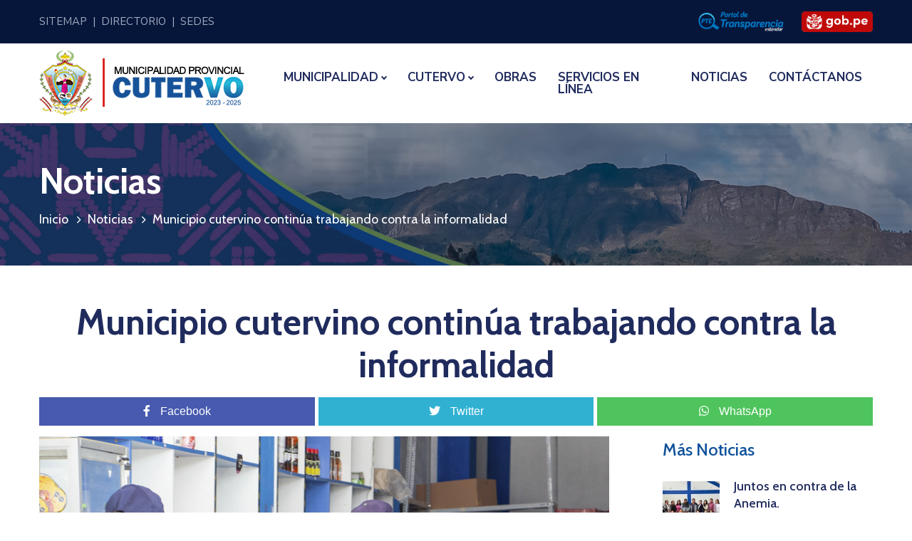

--- FILE ---
content_type: text/html; charset=UTF-8
request_url: https://municutervo.gob.pe/index.php/2020/10/11/alcalde-raul-pinedo-hizo-entrega-de-terreno-para-el-mantenimiento-periodico-y-rutinario-de-15-250-km-de-vias-en-santo-tomas/noticias/municipio-cutervino-continua-trabajando-contra-la-informalidad-71/
body_size: 5681
content:
<!DOCTYPE html>
<html lang="en">

<head>
	<!-- set the encoding of your site -->
	<meta charset="utf-8">
	<meta name="viewport" content="width=device-width, initial-scale=1.0">
	<!-- set the page title -->
	<title>Municipio cutervino continúa trabajando contra la informalidad  | Municipalidad Provincial de Cutervo</title>

	<link rel="icon" type="image/x-icon" href="https://www.municutervo.gob.pe/assets//images/favicon.ico">

	<!-- inlcude google nunito sans font cdn link -->
	<link rel="preconnect" href="https://fonts.gstatic.com">
	<link
		href="https://fonts.googleapis.com/css2?family=Nunito+Sans:ital,wght@0,300;0,400;0,600;0,700;1,300;1,400;1,600;1,700&display=swap"
		rel="stylesheet">
	<!-- inlcude google cabin font cdn link -->
	<link
		href="https://fonts.googleapis.com/css2?family=Cabin:ital,wght@0,400;0,500;0,600;0,700;1,400;1,500;1,600;1,700&display=swap"
		rel="stylesheet">
	<!-- include the site bootstrap stylesheet -->
	<link rel="stylesheet" href="https://www.municutervo.gob.pe/assets/css/bootstrap.css">
	<!-- include the site stylesheet -->
	<link rel="stylesheet" href="https://www.municutervo.gob.pe/assets/style.css">
	<!-- include theme color setting stylesheet -->
	<link rel="stylesheet" href="https://www.municutervo.gob.pe/assets/css/colors.css">
	<!-- include the site responsive stylesheet -->
	<link rel="stylesheet" href="https://www.municutervo.gob.pe/assets/css/responsive.css">
</head>

<body>
	<!-- pageWrapper -->
	<div id="pageWrapper">
		<!-- phStickyWrap -->
		<div class="phStickyWrap">

			<!-- BEGIN.pageHeader -->
			<header id="pageHeader" class="bg-white">
  <div class="hdTopBar py-2 py-xl-3 bg-dark d-none d-md-block">
    <div class="container">
      <div class="row">
        <div class="col-8 link-top-list">

          <ul class="list-unstyled hdScheduleList mb-0 d-flex flex-wrap align-items-center">
            <li>
              <a href="#">SITEMAP</a>&nbsp;&nbsp;|&nbsp;&nbsp;<a href="#">DIRECTORIO</a>&nbsp;&nbsp;|&nbsp;&nbsp;<a
                href="https://www.municutervo.gob.pe/contacto/">SEDES</a>
            </li>
          </ul>
        </div>

        <div class="col-4 ">
          <ul class="list-unstyled hdAlterLinksList d-flex justify-content-end flex-wrap mb-0">
            <li>
              <a href="https://www.transparencia.gob.pe/enlaces/pte_transparencia_enlaces.aspx?id_entidad=11886"
                target="_blank">
                <img class="d-none d-sm-none d-md-block" src="https://www.municutervo.gob.pe/assets/images/logo-transparencia.png"
                  style="width:120px; margin-right: 0px;">
              </a>
            </li>
            <li>
              <a href="https://www.gob.pe/municutervo" target="_blank">
                <img src="https://www.municutervo.gob.pe/assets/images/gob.png" style="width:100px">
              </a>
            </li>
          </ul>
        </div>

      </div>
    </div>
  </div>
  <div class="hdFixerWrap py-2 py-md-3 py-xl-5 sSticky bg-white">
    <div class="container">
      <nav class="navbar navbar-expand-md navbar-light p-0">
        <div class="logo flex-shrink-0 mr-3 mr-xl-8 mr-xlwd-16">
          <a href="https://www.municutervo.gob.pe/">
            <img src="https://www.municutervo.gob.pe/assets/images/logo.png" class="img-fluid"
              alt="Municipalidad Provincial de Cutervo" />
          </a>
        </div>
        <div class="hdNavWrap flex-grow-1 d-flex align-items-center justify-content-end justify-content-lg-start">
          <div class="collapse navbar-collapse pageMainNavCollapse mt-2 mt-md-0" id="pageMainNavCollapse">
            <ul class="navbar-nav mainNavigation">
              <li class="nav-item dropdown ddohOpener nav-link-bg">
                <a class="nav-link dropdown-toggle dropIcn" href="javascript:void(0);" role="button"
                  data-toggle="dropdown" aria-haspopup="true" aria-expanded="false">MUNICIPALIDAD</a>
                <div class="dropdown-menu hdMainDropdown desktopDropOnHover">
                  <ul class="list-unstyled mb-0 hdDropdownList">
                    <li>
                      <a class="dropdown-item" href="https://www.municutervo.gob.pe/concejo-municipal/">Concejo Municipal</a>
                    </li>
                    <li>
                      <a class="dropdown-item" href="https://www.municutervo.gob.pe/mision-vision/">Misi&oacute;n y Visi&oacute;n</a>
                    </li>
                    <li>
                      <a class="dropdown-item" href="https://www.municutervo.gob.pe/funcionarios/">Funcionarios</a>
                    </li>
                    <li>
                      <a class="dropdown-item" href="https://www.municutervo.gob.pe/normatividad/">Normatividad</a>
                    </li>
                    <li>
                      <a class="dropdown-item" href="https://www.municutervo.gob.pe/documentos-gestion/">Documentos de Gestión</a>
                    </li>
                    <li>
                      <a class="dropdown-item" href="https://www.municutervo.gob.pe/organigrama/">Organigrama</a>
                    <li>
                    <li>
                      <a class="dropdown-item" href="https://www.municutervo.gob.pe/manual-identidad/">Manual de Identidad</a>
                    </li>
                  </ul>
                </div>
              </li>

              <li class="nav-item dropdown ddohOpener nav-link-bg">
                <a class="nav-link dropdown-toggle dropIcn" href="javascript:void(0);" role="button"
                  data-toggle="dropdown" aria-haspopup="true" aria-expanded="false">CUTERVO</a>
                <div class="dropdown-menu hdMainDropdown desktopDropOnHover">
                  <ul class="list-unstyled mb-0 hdDropdownList">
                    <li>
                      <a class="dropdown-item" href="https://www.municutervo.gob.pe/cutervo/ubicacion/">Ubicaci&oacute;n</a>
                    </li>
                    <li>
                      <a class="dropdown-item" href="https://www.municutervo.gob.pe/cutervo/historia/">Historia</a>
                    </li>
                  </ul>
                </div>
              </li>
              
              <li class="nav-item dropdown ddohOpener nav-link-bg">
                <a class="nav-link" href="https://www.municutervo.gob.pe/obras/">OBRAS</a>
              </li>


              <li class="nav-item dropdown ddohOpener nav-link-bg">
                <a class="nav-link" href="https://www.municutervo.gob.pe/servicios-en-linea/">SERVICIOS EN L&Iacute;NEA</a>
              </li>


              <li class="nav-item dropdown ddohOpener nav-link-bg">
                <a href="https://www.municutervo.gob.pe/noticias/" class="nav-link" href="">NOTICIAS</a>
              </li>

              <li class="nav-item dropdown ddohOpener nav-link-bg">
                <a href="https://www.municutervo.gob.pe/contacto/" class="nav-link" href="">CONT&Aacute;CTANOS</a>
              </li>

            </ul>
          </div>

        </div>

        <!--<div class="hdRighterWrap d-flex align-items-center justify-content-end">
                <a href="https://www.transparencia.gob.pe/enlaces/pte_transparencia_enlaces.aspx?id_entidad=11886" target="_blank">
                  <img class="d-none d-sm-none d-md-block" src="https://www.municutervo.gob.pe/assets/images/logo-transparencia.png" style="width:170px; margin-right: 70px; ">
                </a>
              </div>

              <div class="hdRighterWrap d-flex align-items-center justify-content-end">
                <a href="https://www.gob.pe/municutervo" target="_blank">
                  <img src="https://www.municutervo.gob.pe/assets/images/gob.png" style="width:120px">
                </a>
              </div>-->

        <button class="navbar-toggler pgNavOpener ml-2 bdrWidthAlter position-relative collapsed" type="button"
          data-toggle="collapse" data-target="#pageMainNavCollapse" aria-controls="pageMainNavCollapse"
          aria-expanded="false" aria-label="Toggle navigation">
          <span class="navbar-toggler-icon"></span>
        </button>

      </nav>
    </div>
  </div>
</header>			<!-- END.pageHeader   -->

		</div>
		<main>
			<header class="pageMainHead d-flex position-relative bgCover w-100 text-white"
				style="background-image: url(https://www.municutervo.gob.pe/assets/images/img86.jpg);">
				<div class="alignHolder d-flex w-100 align-items-center">
					<div class="align w-100 position-relative">
						<div class="container">
							<h1 class="text-white mb-2">Noticias</h1>
							<nav aria-label="breadcrumb">
								<ol class="breadcrumb breadcrWhite rounded-0 border-0 p-0 fontAlter mb-0">
									<li class="breadcrumb-item"><a href="https://www.municutervo.gob.pe/">Inicio</a></li>
									<li class="breadcrumb-item"><a href="#">Noticias</a></li>
									<li class="breadcrumb-item active" aria-current="page">
										Municipio cutervino continúa trabajando contra la informalidad </li>
								</ol>
							</nav>
						</div>
					</div>
				</div>
			</header>

			<div class="container pt-7 pt-lg-14 pt-xl-10">
				<div class="row">
					<div class="col-12 text-center">
						<h1>Municipio cutervino continúa trabajando contra la informalidad </h1>

						<div class="ssk-count sociales">
							<a href="javascript:popupWin('https://www.facebook.com/sharer/sharer.php?u=https://www.municutervo.gob.pe/institucionales/municipio-cutervino-continua-trabajando-contra-la-informalidad-71/');"
								class="ssk ssk-facebook">
								<i class="fa fa-facebook"></i> Facebook
							</a>
							<a href="javascript:popupWin('https://twitter.com/share?url=https://www.municutervo.gob.pe/institucionales/municipio-cutervino-continua-trabajando-contra-la-informalidad-71/&amp;text=Municipio cutervino continúa trabajando contra la informalidad  ');"
								class="ssk ssk-twitter">
								<i class="fa fa-twitter"></i> Twitter
							</a>
							<a href="whatsapp://send?text=https://www.municutervo.gob.pe/institucionales/municipio-cutervino-continua-trabajando-contra-la-informalidad-71/"
								data-action="share/whatsapp/share" class="ssk ssk-whatsapp">
								<i class="fa fa-whatsapp"></i> WhatsApp
							</a>
						</div>

					</div>
				</div>
			</div>
	</div>

	<article class="newsSingleWrap pt-7 pb-2 pt-md-9 pb-md-4 pt-lg-14 pb-lg-8 pt-xl-2 pb-xl-13">
		<div class="container">
			<div class="row">
				<div class="col-12 col-lg-8 col-xl-9 mb-6">
					<div class="pr-xl-14">

						<div class="imgWrap">
							<img src="https://www.municutervo.gob.pe/media/post/873x467_23052016_19-05-23_operativos.png" class="img-fluid w-100"
								alt="image description">
						</div>

						<header class="nrcHead pt-lg-2">
							<strong class="d-block fwMedium title mb-1">
								<i class="icnTheme fwMedium icomoon-clock"><span class="sr-only">icon</span></i>
								<time datetime="2011-01-12">Publicado el
									S&aacute;bado 20 de Mayo del 2023</time>
								&nbsp;
								/
								&nbsp;
								Por <a href="javascript:void(0);" class="text-lDark">Oficina de Comunicaciones</a>
								&nbsp;
								/
								&nbsp;
								<i class="fa fa-eye"></i>
								1192 lecturas
							</strong>
						</header>

						<div class="pt-7 pt-lg-14 pt-xl-4" style="text-align: justify;">
							<p>La Municipalidad Provincial de Cutervo contin&uacute;a realizando operativos inopinados en toda la ciudad, con la finalidad de verificar que los establecimientos comerciales funcionen en el marco de la Ley, cumpliendo con las normas sanitarias y contando con la documentaci&oacute;n correspondiente a la formalidad.</p>

<p>En los operativos se ha&nbsp;visitado hasta la fecha m&aacute;s de 100 establecimientos comerciales; de los cuales, el 30% estaban operando informalmente y un 10% ten&iacute;an productos vencidos que fueron decomisados. Asimismo, se inspeccion&oacute; que los negocios no ocupen la v&iacute;a p&uacute;blica como veredas y calles, y que los veh&iacute;culos no se estacionen en lugares no permitidos, dificultando el tr&aacute;nsito.</p>

<p>Cabe precisar que este trabajo se realiza de manera articulada entre la Gerencia de Administraci&oacute;n Tributaria, la Subgerencia de Fiscalizaci&oacute;n y Comercializaci&oacute;n, Subgerencia de Salud, Salubridad e Higiene, Subgerencia de Seguridad Ciudadana, Subgerencia de Transporte Urbano e Interdistrital, Subgerencia de Ordenamiento Territorial y Catastro, y la Polic&iacute;a Municipal.</p>

<p>El gerente de Administraci&oacute;n Tributaria, Dami&aacute;n D&iacute;az Garc&iacute;a, inform&oacute; que la municipalidad seguir&aacute; realizando este tipo de operativos, con la finalidad de mejorar el ordenamiento de la ciudad y cuidar la salud de la poblaci&oacute;n cutervina.</p>
						</div>

						<!--
								<div class="newsTagWrap text-center text-sm-left d-sm-flex mt-11 mb-10 align-items-sm-center justify-content-sm-between justify-content-center">
									<div class="widgetTags fontAlter d-sm-flex align-items-center">
										<strong class="txtDark mr-2 font-weight-normal ntwTagTitle mb-2">Tags:</strong>
										<ul class="tagList list-unstyled p-0 m-0 d-flex justify-content-center justify-content-sm-start flex-wrap fwMedium">
											<li>
												<a href="javascript:void(0);">City</a>
											</li>
											<li>
												<a href="javascript:void(0);" class="active">Development</a>
											</li>
											<li>
												<a href="javascript:void(0);">Road</a>
											</li>
										</ul>
									</div>
									<div class="saShareAside text-center d-sm-flex align-items-center justify-content-center justify-content-end">
										<strong class="d-block text-lDark  font-weight-normal fontAlter title mb-2">Compartir</strong>
										<ul class="list-unstyled socialNetworks saSocialNetworks d-flex flex-wrap justify-content-center mb-0">
											<li>
												<a href="javascript:popupWin('https://www.facebook.com/sharer/sharer.php?u=https://www.municutervo.gob.pe/institucionales/municipio-cutervino-continua-trabajando-contra-la-informalidad-71/');" class="facebook">
													<i class="fab fa-facebook-square" aria-hidden="true"><span class="sr-only">facebook</span></i>
												</a>
											</li>
											<li>
												<a href="javascript:popupWin('https://twitter.com/share?url=https://www.municutervo.gob.pe/institucionales/municipio-cutervino-continua-trabajando-contra-la-informalidad-71/&amp;text=Municipio cutervino continúa trabajando contra la informalidad  ');" class="twitter">
													<i class="fab fa-twitter" aria-hidden="true"><span class="sr-only">twitter</span></i>
												</a>
											</li>
										</ul>
									</div>
								</div> -->


<!--
						<div class="commentFormWrap">
							<h2 class="fwSemiBold h2vii mb-6 mt-10">D&eacute;janos tu comentario</h2>

							<div id="fb-root"></div>
							<script async defer crossorigin="anonymous"
								src="https://connect.facebook.net/es_LA/sdk.js#xfbml=1&version=v20.0&appId=1296130013793686"
								nonce="asDBYP96"></script>
						</div>
-->

					</div>
				</div>
				<div class="col-12 col-lg-4 col-xl-3 mb-6">
					<aside class="dscSidebar pt-1 ml-xl-n5">
						<aside class="sidebar">

							<nav class="widget widgetUpcoming mb-6 mb-lg-10">
								<h3 class="fwMedium mb-5">M&aacute;s Noticias</h3>
								<ul class="list-unstyled pl-0 mb-7">

																			<li>
											<div class="imgHolder flex-shrink-0 mr-4 mt-1">
												<img src="https://www.municutervo.gob.pe/media/post/80x80_24050312_13.jpg"
													class="img-fluid" alt="image description">
											</div>
											<div class="descrWrap">
												<h4 class="fwMedium mb-1">
													<a
														href="https://www.municutervo.gob.pe/institucionales/juntos-en-contra-de-la-anemia-217/">Juntos en contra de la Anemia.</a>
												</h4>
												<time datetime="2011-01-12" class="d-block"><i
														class="icomoon-clock icn mr-1"><span
															class="sr-only">icon</span></i>May 03, 2024</time>
											</div>
										</li>
																			<li>
											<div class="imgHolder flex-shrink-0 mr-4 mt-1">
												<img src="https://www.municutervo.gob.pe/media/post/80x80_24050211_12.jpg"
													class="img-fluid" alt="image description">
											</div>
											<div class="descrWrap">
												<h4 class="fwMedium mb-1">
													<a
														href="https://www.municutervo.gob.pe/institucionales/cutervo-fue-sede-del-florecer-regional-216/">Cutervo fue sede del florecer regional</a>
												</h4>
												<time datetime="2011-01-12" class="d-block"><i
														class="icomoon-clock icn mr-1"><span
															class="sr-only">icon</span></i>May 02, 2024</time>
											</div>
										</li>
																			<li>
											<div class="imgHolder flex-shrink-0 mr-4 mt-1">
												<img src="https://www.municutervo.gob.pe/media/post/80x80_24043011_9.jpg"
													class="img-fluid" alt="image description">
											</div>
											<div class="descrWrap">
												<h4 class="fwMedium mb-1">
													<a
														href="https://www.municutervo.gob.pe/institucionales/plan-de-prevencion-y-reduccion-del-riesgo-de-desastres-de-la-provincia-de-cutervo-215/">Plan de prevención y reducción del riesgo de desastres de la provincia de Cutervo.</a>
												</h4>
												<time datetime="2011-01-12" class="d-block"><i
														class="icomoon-clock icn mr-1"><span
															class="sr-only">icon</span></i>Abr 30, 2024</time>
											</div>
										</li>
																			<li>
											<div class="imgHolder flex-shrink-0 mr-4 mt-1">
												<img src="https://www.municutervo.gob.pe/media/post/80x80_24050211_10.jpg"
													class="img-fluid" alt="image description">
											</div>
											<div class="descrWrap">
												<h4 class="fwMedium mb-1">
													<a
														href="https://www.municutervo.gob.pe/institucionales/fortalecer-regional-214/">Fortalecer Regional</a>
												</h4>
												<time datetime="2011-01-12" class="d-block"><i
														class="icomoon-clock icn mr-1"><span
															class="sr-only">icon</span></i>Abr 30, 2024</time>
											</div>
										</li>
																			<li>
											<div class="imgHolder flex-shrink-0 mr-4 mt-1">
												<img src="https://www.municutervo.gob.pe/media/post/80x80_24043010_5.jpg"
													class="img-fluid" alt="image description">
											</div>
											<div class="descrWrap">
												<h4 class="fwMedium mb-1">
													<a
														href="https://www.municutervo.gob.pe/institucionales/seguridad-en-accion-213/">Seguridad en acción! </a>
												</h4>
												<time datetime="2011-01-12" class="d-block"><i
														class="icomoon-clock icn mr-1"><span
															class="sr-only">icon</span></i>Abr 30, 2024</time>
											</div>
										</li>
									
								</ul>
							</nav>

							<article class="widget widgetVote bgCover py-9 px-6"
								style="background-image: url(https://www.municutervo.gob.pe/assets/images/bg02.png);">
								<!--<h3 class="h3Large">Let’s start explore city melbourne with travel guide.</h3>
										<a href="javascript:void(0);" class="btn btnDarkAlter text-capitalize btn-sm mt-2 position-relative border-0 p-0" data-hover="Vote Now">
											<span class="d-block btnText">Vote Now</span>
										</a>-->


								<a href="javascript:void(0);"
									class="btn btnDarkAlter btn-sm position-relative border-0 p-0"
									data-hover="S&iacute;gueme en Facebook"
									style="margin-top: 400px; margin-left: 35px;">
									<span class="d-block btnText">S&iacute;gueme en Facebook</span></a>

							</article>
						</aside>
					</aside>
				</div>
			</div>
		</div>
	</article>
	</main>
	<!-- ftAreaWrap -->

	<!-- BEGIN.footer -->
	    <div class="ftAreaWrap position-relative bg-gDark fontAlter">
      <!-- footerAside -->
      <aside class="footerAside pt-9 pb-sm-2 pt-xl-14 pb-xl-12">
        <div class="container">
          <div class="row">
            <div class="col-12 col-sm-12col-md-12 col-xl-4 mb-6">
               <h3 class="ftHeading text-white mb-4">NOSOTROS</h3>

                <p class="mb-2">Conducir y promover el desarrollo integral, sostenible y armónica de la población cutervina, a través de la prestación de servicios públicos locales oportunos y de calidad, con una gestión transparente, moderna y orientada a resultados.</p>

                <div class="text-cenxter"><p><img  src="https://www.municutervo.gob.pe/assets/images/logo-footer.png"></p></div>
            </div>
       
            <div class="col-12 col-sm-12 col-md-12 col-xl-4 col-xlwd-4 mb-6">
              <div class="pl-xlwd-11">
                <h3 class="ftHeading text-white mb-4">UBICACI&Oacute;N</h3>
                
                <div class="mb-3">
                  <h5 class="mb-0"><span class="text-white">Jr. Ram&oacute;n Castilla #403 - Plaza Principal</span></h5>
                </div>

                <address class="mb-0 ftPlace">
                  <ul class="list-unstyled ftpScheduleList mb-0">
                    <li>
                      <i class="icomoon-clock fwSemiBold icn mr-1 mr-sm-0"><span class="sr-only">icon</span></i>
                      <strong class="title font-weight-normal text-white">Horario de Atenci&oacute;n</strong>
                      <br>
                      <time datetime="2011-01-12">Lunes a viernes: 8:00 a.m. – 5:30 p.m.</time>
                    </li>
                    <li>
                      <i class="fas fa-phone-alt icn mr-1 mr-sm-0" aria-hidden="true"><span class="sr-only">icon</span></i>
                      <!--<strong class="title font-weight-normal text-white">Telefono:</strong>-->
                      <a href="tel:+5176795123" class="text-white">(76) 795123</a>
                    </li>
                    <li>
                      <i class="fas fa-envelope icn mr-1 mr-sm-0" aria-hidden="true"><span class="sr-only">icon</span></i>
                      <!--<strong class="title font-weight-normal text-white">Email:</strong><br>-->
                      <a href="https://tramitedigital.municutervo.gob.pe/" target="_blank" class="text-white">Mesa de Partes Digital</a>
                    </li>
                  </ul>
                </address>
              </div>
            </div>

            <div class="col-12 col-sm-12 col-md-12 col-xl-4 mb-6">
              <div class="ml-xl-n1 ml-xlwd-n7">
                <h3 class="ftHeading text-white mb-5">TRANSPARENCIA</h3>
               
                  <div class="mb-3" style="margin-top: -7px ;">
                    <h5 class="mb-0"><span class="text-white">ABOG. DAMIAN MIGUEL DÍAZ GARCÍA</span></h5>
                    <div>OFICINA GENERAL DE ATENCI&Oacute;N AL CIUDADANO Y GESTI&Oacute;N DOCUMENTARIA</div>
                    <div>Responsable de la Elaboración del Portal de Transparencia</div>
                      <a href="https://www.municutervo.gob.pe/media/documents/normas_250307165118_RESOLUCION_DE_ALCALDIA_Nd_097-2025-MPCA.pdf" target="_blank">RESOLUCION DE ALCALDIA N° 097-2025-MPC/ALC</a>
                    </div>

                    <div>Responsable de Entregar la Información de Acceso Público</div>
                      <a href="https://www.municutervo.gob.pe/media/documents/normas_240625121134_RESOLUCION_DE_ALCALDIA_Nd_D72-2024-MPCALC.pdf" target="_blank">RESOLUCION DE ALCALDIA N° D72-2024-MPC/ALC</a>
                    </div>

                    <!--
                    <h5 class="mb-0"><span class="text-white">IRINA OSORIO DEL SOLAR</span></h5>
                    <div>OFICINA DE ATENCI&Oacute;N AL CIUDADANO Y GESTI&Oacute;N DOCUMENTARIA</div>
                    <div>Responsable de Entregar la Información de Acceso Público</div>
                      <a href="https://www.municutervo.gob.pe/media/documents/normas_240625121134_RESOLUCION_DE_ALCALDIA_Nd_D72-2024-MPCALC.pdf" target="_blank">RESOLUCION DE ALCALDIA N° D72-2024-MPC/ALC</a>
                    </div>-->
                  </div>
              </div>
            </div>
          </div>
        </div>
      </aside>
      <!-- pageFooter -->
      <footer id="pageFooter" class="text-center bg-dark pt-6 pb-3 pt-md-8 pb-md-5">
        <div class="container">
          <p><a href="javascript:void(0);">Copyright © 2023 - 2026. Municipalidad Provincial de Cutervo</a> / Todos los derechos reservados<br> <span class="text-white" style="font-size: 14px;"><> Desarrollado por la Oficina de Tecnolog&iacute;as de la Informaci&oacute;n</span></p>

            <a href="https://reclamos.servicios.gob.pe/?institution_id=2433" target="_blank"><img src="https://www.municutervo.gob.pe/assets/images/icon_libro_reclamaciones.png" style="width: 160px; margin: 13px 0 15px 0"></a>
        </div>
      </footer>
    </div>	<!-- END.footer   -->

	</div>
	<!-- include jQuery library -->
	<script src="https://www.municutervo.gob.pe/assets/js/jquery-3.4.1.min.js"></script>
	<!-- include custom JavaScript -->
	<script src="https://www.municutervo.gob.pe/assets/js/jqueryCustom.js"></script>
	<!-- include plugins JavaScript -->
	<script src="https://www.municutervo.gob.pe/assets/js/plugins.js"></script>
	<!-- include fontAwesome -->
	<script src="https://www.municutervo.gob.pe/assets/js/391f644c42.js"></script>
</body>

</html>

--- FILE ---
content_type: text/css
request_url: https://www.municutervo.gob.pe/assets/css/bootstrap.css
body_size: 49951
content:
/*!
 * Bootstrap v4.5.3 (https://getbootstrap.com/)
 * Copyright 2011-2020 The Bootstrap Authors
 * Copyright 2011-2020 Twitter, Inc.
 * Licensed under MIT (https://github.com/twbs/bootstrap/blob/main/LICENSE)
 */
:root {
	--blue: #0067da;
	--indigo: #6610f2;
	--purple: #6f42c1;
	--pink: #e83e8c;
	--red: #ff3514;
	--orange: #fd7e14;
	--yellow: #ffc107;
	--green: #77a464;
	--teal: #20c997;
	--cyan: #17a2b8;
	--white: #fff;
	--gray: #62718d;
	--gDark: #132244;
	--gray-dark: #06163a;
	--primary: #132244;
	--secondary: #0067da;
	--success: #77a464;
	--info: #17a2b8;
	--warning: #ffc107;
	--danger: #ff3514;
	--light: #f8f5f4;
	--lDark: #202b5d;
	--gDark: #132244;
	--dark: #06163a;
	--breakpoint-xs: 0;
	--breakpoint-sm: 576px;
	--breakpoint-md: 768px;
	--breakpoint-lg: 992px;
	--breakpoint-lgwd: 1025px;
	--breakpoint-xl: 1230px;
	--breakpoint-xlwd: 1330px;
	--breakpoint-xxl: 1920px;
	--font-family-sans-serif: "Nunito Sans", -apple-system, BlinkMacSystemFont, "Segoe UI", Roboto, "Helvetica Neue", Arial, "Noto Sans", sans-serif, "Apple Color Emoji", "Segoe UI Emoji", "Segoe UI Symbol", "Noto Color Emoji";
	--font-family-monospace: SFMono-Regular, Menlo, Monaco, Consolas, "Liberation Mono", "Courier New", monospace;
}

*,
*::before,
*::after {
	box-sizing: border-box;
}

html {
	font-family: sans-serif;
	line-height: 1.15;
	-webkit-text-size-adjust: 100%;
	-webkit-tap-highlight-color: rgba(0, 0, 0, 0);
}

article,
aside,
figcaption,
figure,
footer,
header,
hgroup,
main,
nav,
section {
	display: block;
}

body {
	margin: 0;
	font-family: "Nunito Sans", -apple-system, BlinkMacSystemFont, "Segoe UI", Roboto, "Helvetica Neue", Arial, "Noto Sans", sans-serif, "Apple Color Emoji", "Segoe UI Emoji", "Segoe UI Symbol", "Noto Color Emoji";
	font-size: 1.0625rem;
	font-weight: 400;
	line-height: 1.5294117647;
	color: #62718d;
	text-align: left;
	background-color: #fff;
}

[tabindex="-1"]:focus:not(:focus-visible) {
	outline: 0 !important;
}

hr {
	box-sizing: content-box;
	height: 0;
	overflow: visible;
}

h1,
h2,
h3,
h4,
h5,
h6 {
	margin-top: 0;
	margin-bottom: 15px;
}

p {
	margin-top: 0;
	margin-bottom: 1rem;
}

abbr[title],
abbr[data-original-title] {
	text-decoration: underline;
	text-decoration: underline dotted;
	cursor: help;
	border-bottom: 0;
	text-decoration-skip-ink: none;
}

address {
	margin-bottom: 1rem;
	font-style: normal;
	line-height: inherit;
}

ol,
ul,
dl {
	margin-top: 0;
	margin-bottom: 1rem;
}

ol ol,
ul ul,
ol ul,
ul ol {
	margin-bottom: 0;
}

dt {
	font-weight: 700;
}

dd {
	margin-bottom: .5rem;
	margin-left: 0;
}

blockquote {
	margin: 0 0 1rem;
}

b,
strong {
	font-weight: bolder;
}

small {
	font-size: 80%;
}

sub,
sup {
	position: relative;
	font-size: 75%;
	line-height: 0;
	vertical-align: baseline;
}

sub {
	bottom: -.25em;
}

sup {
	top: -.5em;
}

a {
	color: #0067da;
	text-decoration: none;
	background-color: transparent;
}
a:hover {
	color: #00438e;
	text-decoration: none;
}

a:not([href]):not([class]) {
	color: inherit;
	text-decoration: none;
}
a:not([href]):not([class]):hover {
	color: inherit;
	text-decoration: none;
}

pre,
code,
kbd,
samp {
	font-family: SFMono-Regular, Menlo, Monaco, Consolas, "Liberation Mono", "Courier New", monospace;
	font-size: 1em;
}

pre {
	margin-top: 0;
	margin-bottom: 1rem;
	overflow: auto;
	-ms-overflow-style: scrollbar;
}

figure {
	margin: 0 0 1rem;
}

img {
	vertical-align: middle;
	border-style: none;
}

svg {
	overflow: hidden;
	vertical-align: middle;
}

table {
	border-collapse: collapse;
}

caption {
	padding-top: .75rem;
	padding-bottom: .75rem;
	color: #6c757d;
	text-align: left;
	caption-side: bottom;
}

th {
	text-align: inherit;
	text-align: -webkit-match-parent;
}

label {
	display: inline-block;
	margin-bottom: .5rem;
}

button {
	border-radius: 0;
}

button:focus {
	outline: 1px dotted;
	outline: 5px auto -webkit-focus-ring-color;
}

input,
button,
select,
optgroup,
textarea {
	margin: 0;
	font-family: inherit;
	font-size: inherit;
	line-height: inherit;
}

button,
input {
	overflow: visible;
}

button,
select {
	text-transform: none;
}

[role="button"] {
	cursor: pointer;
}

select {
	word-wrap: normal;
}

button,
[type="button"],
[type="reset"],
[type="submit"] {
	-webkit-appearance: button;
}

button:not(:disabled),
[type="button"]:not(:disabled),
[type="reset"]:not(:disabled),
[type="submit"]:not(:disabled) {
	cursor: pointer;
}

button::-moz-focus-inner,
[type="button"]::-moz-focus-inner,
[type="reset"]::-moz-focus-inner,
[type="submit"]::-moz-focus-inner {
	padding: 0;
	border-style: none;
}

input[type="radio"],
input[type="checkbox"] {
	box-sizing: border-box;
	padding: 0;
}

textarea {
	overflow: auto;
	resize: vertical;
}

fieldset {
	min-width: 0;
	padding: 0;
	margin: 0;
	border: 0;
}

legend {
	display: block;
	width: 100%;
	max-width: 100%;
	padding: 0;
	margin-bottom: .5rem;
	font-size: 1.5rem;
	line-height: inherit;
	color: inherit;
	white-space: normal;
}

progress {
	vertical-align: baseline;
}

[type="number"]::-webkit-inner-spin-button,
[type="number"]::-webkit-outer-spin-button {
	height: auto;
}

[type="search"] {
	outline-offset: -2px;
	-webkit-appearance: none;
}

[type="search"]::-webkit-search-decoration {
	-webkit-appearance: none;
}

::-webkit-file-upload-button {
	font: inherit;
	-webkit-appearance: button;
}

output {
	display: inline-block;
}

summary {
	display: list-item;
	cursor: pointer;
}

template {
	display: none;
}

[hidden] {
	display: none !important;
}

h1,
h2,
h3,
h4,
h5,
h6,
.h1,
.h2,
.h3,
.h4,
.h5,
.h6 {
	margin-bottom: 15px;
	font-family: "Cabin", -apple-system, BlinkMacSystemFont, "Segoe UI", Roboto, "Helvetica Neue", Arial, "Noto Sans", sans-serif, "Apple Color Emoji", "Segoe UI Emoji", "Segoe UI Symbol", "Noto Color Emoji";
	font-weight: 700;
	line-height: 1.2;
	color: #202b5d;
}

h1,
.h1 {
	font-size: 2.0625rem;
}

h2,
.h2 {
	font-size: 1.5625rem;
}

h3,
.h3 {
	font-size: 1.5rem;
}

h4,
.h4 {
	font-size: 1.25rem;
}

h5,
.h5 {
	font-size: 1.0625rem;
}

h6,
.h6 {
	font-size: 1.0625rem;
}

.lead {
	font-size: 1.25rem;
	font-weight: 300;
}

.display-1 {
	font-size: 6rem;
	font-weight: 300;
	line-height: 1.2;
}

.display-2 {
	font-size: 5.5rem;
	font-weight: 300;
	line-height: 1.2;
}

.display-3 {
	font-size: 4.5rem;
	font-weight: 300;
	line-height: 1.2;
}

.display-4 {
	font-size: 3.5rem;
	font-weight: 300;
	line-height: 1.2;
}

hr {
	margin-top: 1rem;
	margin-bottom: 1rem;
	border: 0;
	border-top: 1px solid #e8e8e8;
}

small,
.small {
	font-size: 80%;
	font-weight: 400;
}

mark,
.mark {
	padding: .2em;
	background-color: #fcf8e3;
}

.list-unstyled {
	padding-left: 0;
	list-style: none;
}

.list-inline {
	padding-left: 0;
	list-style: none;
}

.list-inline-item {
	display: inline-block;
}
.list-inline-item:not(:last-child) {
	margin-right: .5rem;
}

.initialism {
	font-size: 90%;
	text-transform: uppercase;
}

.blockquote {
	margin-bottom: 5px;
	font-size: 1.25rem;
}

.blockquote-footer {
	display: block;
	font-size: 80%;
	color: #6c757d;
}
.blockquote-footer::before {
	content: "\2014\00A0";
}

.img-fluid {
	max-width: 100%;
	height: auto;
}

.img-thumbnail {
	padding: .25rem;
	background-color: #fff;
	border: 1px solid #dee2e6;
	border-radius: .25rem;
	box-shadow: 0 1px 2px rgba(0, 0, 0, .075);
	max-width: 100%;
	height: auto;
}

.figure {
	display: inline-block;
}

.figure-img {
	margin-bottom: 2.5px;
	line-height: 1;
}

.figure-caption {
	font-size: 90%;
	color: #6c757d;
}

code {
	font-size: 87.5%;
	color: #e83e8c;
	word-wrap: break-word;
}
a > code {
	color: inherit;
}

kbd {
	padding: .2rem .4rem;
	font-size: 87.5%;
	color: #fff;
	background-color: #212529;
	border-radius: .2rem;
	box-shadow: inset 0 -.1rem 0 rgba(0, 0, 0, .25);
}
kbd kbd {
	padding: 0;
	font-size: 100%;
	font-weight: 700;
	box-shadow: none;
}

pre {
	display: block;
	font-size: 87.5%;
	color: #212529;
}
pre code {
	font-size: inherit;
	color: inherit;
	word-break: normal;
}

.pre-scrollable {
	max-height: 340px;
	overflow-y: scroll;
}

.container,
.container-fluid,
.container-sm,
.container-md,
.container-lg,
.container-xl,
.container-xlwd {
	width: 100%;
	padding-right: 15px;
	padding-left: 15px;
	margin-right: auto;
	margin-left: auto;
}

@media (min-width: 576px) {
	.container,
	.container-sm {
		max-width: 540px;
	}
}

@media (min-width: 768px) {
	.container,
	.container-sm,
	.container-md {
		max-width: 720px;
	}
}

@media (min-width: 992px) {
	.container,
	.container-sm,
	.container-md,
	.container-lg {
		max-width: 960px;
	}
}

@media (min-width: 1230px) {
	.container,
	.container-sm,
	.container-md,
	.container-lg,
	.container-lgwd,
	.container-xl {
		max-width: 1200px;
	}
}

@media (min-width: 1330px) {
	.container,
	.container-sm,
	.container-md,
	.container-lg,
	.container-lgwd,
	.container-xl,
	.container-xlwd {
		max-width: 1300px;
	}
}

.row {
	display: -webkit-box;
	display: -ms-flexbox;
	display: flex;
	-ms-flex-wrap: wrap;
	flex-wrap: wrap;
	margin-right: -15px;
	margin-left: -15px;
}

.no-gutters {
	margin-right: 0;
	margin-left: 0;
}
.no-gutters > .col,
.no-gutters > [class*="col-"] {
	padding-right: 0;
	padding-left: 0;
}

.col-1,
.col-2,
.col-3,
.col-4,
.col-5,
.col-6,
.col-7,
.col-8,
.col-9,
.col-10,
.col-11,
.col-12,
.col,
.col-auto,
.col-sm-1,
.col-sm-2,
.col-sm-3,
.col-sm-4,
.col-sm-5,
.col-sm-6,
.col-sm-7,
.col-sm-8,
.col-sm-9,
.col-sm-10,
.col-sm-11,
.col-sm-12,
.col-sm,
.col-sm-auto,
.col-md-1,
.col-md-2,
.col-md-3,
.col-md-4,
.col-md-5,
.col-md-6,
.col-md-7,
.col-md-8,
.col-md-9,
.col-md-10,
.col-md-11,
.col-md-12,
.col-md,
.col-md-auto,
.col-lg-1,
.col-lg-2,
.col-lg-3,
.col-lg-4,
.col-lg-5,
.col-lg-6,
.col-lg-7,
.col-lg-8,
.col-lg-9,
.col-lg-10,
.col-lg-11,
.col-lg-12,
.col-lg,
.col-lg-auto,
.col-lgwd-1,
.col-lgwd-2,
.col-lgwd-3,
.col-lgwd-4,
.col-lgwd-5,
.col-lgwd-6,
.col-lgwd-7,
.col-lgwd-8,
.col-lgwd-9,
.col-lgwd-10,
.col-lgwd-11,
.col-lgwd-12,
.col-lgwd,
.col-lgwd-auto,
.col-xl-1,
.col-xl-2,
.col-xl-3,
.col-xl-4,
.col-xl-5,
.col-xl-6,
.col-xl-7,
.col-xl-8,
.col-xl-9,
.col-xl-10,
.col-xl-11,
.col-xl-12,
.col-xl,
.col-xl-auto,
.col-xlwd-1,
.col-xlwd-2,
.col-xlwd-3,
.col-xlwd-4,
.col-xlwd-5,
.col-xlwd-6,
.col-xlwd-7,
.col-xlwd-8,
.col-xlwd-9,
.col-xlwd-10,
.col-xlwd-11,
.col-xlwd-12,
.col-xlwd,
.col-xlwd-auto,
.col-xxl-1,
.col-xxl-2,
.col-xxl-3,
.col-xxl-4,
.col-xxl-5,
.col-xxl-6,
.col-xxl-7,
.col-xxl-8,
.col-xxl-9,
.col-xxl-10,
.col-xxl-11,
.col-xxl-12,
.col-xxl,
.col-xxl-auto {
	position: relative;
	width: 100%;
	padding-right: 15px;
	padding-left: 15px;
}

.col {
	-ms-flex-preferred-size: 0;
	flex-basis: 0;
	-webkit-box-flex: 1;
	-ms-flex-positive: 1;
	flex-grow: 1;
	max-width: 100%;
}

.row-cols-1 > * {
	-webkit-box-flex: 0;
	-ms-flex: 0 0 100%;
	flex: 0 0 100%;
	max-width: 100%;
}

.row-cols-2 > * {
	-webkit-box-flex: 0;
	-ms-flex: 0 0 50%;
	flex: 0 0 50%;
	max-width: 50%;
}

.row-cols-3 > * {
	-webkit-box-flex: 0;
	-ms-flex: 0 0 33.3333333333%;
	flex: 0 0 33.3333333333%;
	max-width: 33.3333333333%;
}

.row-cols-4 > * {
	-webkit-box-flex: 0;
	-ms-flex: 0 0 25%;
	flex: 0 0 25%;
	max-width: 25%;
}

.row-cols-5 > * {
	-webkit-box-flex: 0;
	-ms-flex: 0 0 20%;
	flex: 0 0 20%;
	max-width: 20%;
}

.row-cols-6 > * {
	-webkit-box-flex: 0;
	-ms-flex: 0 0 16.6666666667%;
	flex: 0 0 16.6666666667%;
	max-width: 16.6666666667%;
}

.col-auto {
	-webkit-box-flex: 0;
	-ms-flex: 0 0 auto;
	flex: 0 0 auto;
	width: auto;
	max-width: 100%;
}

.col-1 {
	-webkit-box-flex: 0;
	-ms-flex: 0 0 8.3333333333%;
	flex: 0 0 8.3333333333%;
	max-width: 8.3333333333%;
}

.col-2 {
	-webkit-box-flex: 0;
	-ms-flex: 0 0 16.6666666667%;
	flex: 0 0 16.6666666667%;
	max-width: 16.6666666667%;
}

.col-3 {
	-webkit-box-flex: 0;
	-ms-flex: 0 0 25%;
	flex: 0 0 25%;
	max-width: 25%;
}

.col-4 {
	-webkit-box-flex: 0;
	-ms-flex: 0 0 33.3333333333%;
	flex: 0 0 33.3333333333%;
	max-width: 33.3333333333%;
}

.col-5 {
	-webkit-box-flex: 0;
	-ms-flex: 0 0 41.6666666667%;
	flex: 0 0 41.6666666667%;
	max-width: 41.6666666667%;
}

.col-6 {
	-webkit-box-flex: 0;
	-ms-flex: 0 0 50%;
	flex: 0 0 50%;
	max-width: 50%;
}

.col-7 {
	-webkit-box-flex: 0;
	-ms-flex: 0 0 58.3333333333%;
	flex: 0 0 58.3333333333%;
	max-width: 58.3333333333%;
}

.col-8 {
	-webkit-box-flex: 0;
	-ms-flex: 0 0 66.6666666667%;
	flex: 0 0 66.6666666667%;
	max-width: 66.6666666667%;
}

.col-9 {
	-webkit-box-flex: 0;
	-ms-flex: 0 0 75%;
	flex: 0 0 75%;
	max-width: 75%;
}

.col-10 {
	-webkit-box-flex: 0;
	-ms-flex: 0 0 83.3333333333%;
	flex: 0 0 83.3333333333%;
	max-width: 83.3333333333%;
}

.col-11 {
	-webkit-box-flex: 0;
	-ms-flex: 0 0 91.6666666667%;
	flex: 0 0 91.6666666667%;
	max-width: 91.6666666667%;
}

.col-12 {
	-webkit-box-flex: 0;
	-ms-flex: 0 0 100%;
	flex: 0 0 100%;
	max-width: 100%;
}

.order-first {
	-webkit-box-ordinal-group: 0;
	-ms-flex-order: -1;
	order: -1;
}

.order-last {
	-webkit-box-ordinal-group: 14;
	-ms-flex-order: 13;
	order: 13;
}

.order-0 {
	-webkit-box-ordinal-group: 1;
	-ms-flex-order: 0;
	order: 0;
}

.order-1 {
	-webkit-box-ordinal-group: 2;
	-ms-flex-order: 1;
	order: 1;
}

.order-2 {
	-webkit-box-ordinal-group: 3;
	-ms-flex-order: 2;
	order: 2;
}

.order-3 {
	-webkit-box-ordinal-group: 4;
	-ms-flex-order: 3;
	order: 3;
}

.order-4 {
	-webkit-box-ordinal-group: 5;
	-ms-flex-order: 4;
	order: 4;
}

.order-5 {
	-webkit-box-ordinal-group: 6;
	-ms-flex-order: 5;
	order: 5;
}

.order-6 {
	-webkit-box-ordinal-group: 7;
	-ms-flex-order: 6;
	order: 6;
}

.order-7 {
	-webkit-box-ordinal-group: 8;
	-ms-flex-order: 7;
	order: 7;
}

.order-8 {
	-webkit-box-ordinal-group: 9;
	-ms-flex-order: 8;
	order: 8;
}

.order-9 {
	-webkit-box-ordinal-group: 10;
	-ms-flex-order: 9;
	order: 9;
}

.order-10 {
	-webkit-box-ordinal-group: 11;
	-ms-flex-order: 10;
	order: 10;
}

.order-11 {
	-webkit-box-ordinal-group: 12;
	-ms-flex-order: 11;
	order: 11;
}

.order-12 {
	-webkit-box-ordinal-group: 13;
	-ms-flex-order: 12;
	order: 12;
}

.offset-1 {
	margin-left: 8.3333333333%;
}

.offset-2 {
	margin-left: 16.6666666667%;
}

.offset-3 {
	margin-left: 25%;
}

.offset-4 {
	margin-left: 33.3333333333%;
}

.offset-5 {
	margin-left: 41.6666666667%;
}

.offset-6 {
	margin-left: 50%;
}

.offset-7 {
	margin-left: 58.3333333333%;
}

.offset-8 {
	margin-left: 66.6666666667%;
}

.offset-9 {
	margin-left: 75%;
}

.offset-10 {
	margin-left: 83.3333333333%;
}

.offset-11 {
	margin-left: 91.6666666667%;
}

@media (min-width: 576px) {
	.col-sm {
		-ms-flex-preferred-size: 0;
		flex-basis: 0;
		-webkit-box-flex: 1;
		-ms-flex-positive: 1;
		flex-grow: 1;
		max-width: 100%;
	}
	.row-cols-sm-1 > * {
		-webkit-box-flex: 0;
		-ms-flex: 0 0 100%;
		flex: 0 0 100%;
		max-width: 100%;
	}
	.row-cols-sm-2 > * {
		-webkit-box-flex: 0;
		-ms-flex: 0 0 50%;
		flex: 0 0 50%;
		max-width: 50%;
	}
	.row-cols-sm-3 > * {
		-webkit-box-flex: 0;
		-ms-flex: 0 0 33.3333333333%;
		flex: 0 0 33.3333333333%;
		max-width: 33.3333333333%;
	}
	.row-cols-sm-4 > * {
		-webkit-box-flex: 0;
		-ms-flex: 0 0 25%;
		flex: 0 0 25%;
		max-width: 25%;
	}
	.row-cols-sm-5 > * {
		-webkit-box-flex: 0;
		-ms-flex: 0 0 20%;
		flex: 0 0 20%;
		max-width: 20%;
	}
	.row-cols-sm-6 > * {
		-webkit-box-flex: 0;
		-ms-flex: 0 0 16.6666666667%;
		flex: 0 0 16.6666666667%;
		max-width: 16.6666666667%;
	}
	.col-sm-auto {
		-webkit-box-flex: 0;
		-ms-flex: 0 0 auto;
		flex: 0 0 auto;
		width: auto;
		max-width: 100%;
	}
	.col-sm-1 {
		-webkit-box-flex: 0;
		-ms-flex: 0 0 8.3333333333%;
		flex: 0 0 8.3333333333%;
		max-width: 8.3333333333%;
	}
	.col-sm-2 {
		-webkit-box-flex: 0;
		-ms-flex: 0 0 16.6666666667%;
		flex: 0 0 16.6666666667%;
		max-width: 16.6666666667%;
	}
	.col-sm-3 {
		-webkit-box-flex: 0;
		-ms-flex: 0 0 25%;
		flex: 0 0 25%;
		max-width: 25%;
	}
	.col-sm-4 {
		-webkit-box-flex: 0;
		-ms-flex: 0 0 33.3333333333%;
		flex: 0 0 33.3333333333%;
		max-width: 33.3333333333%;
	}
	.col-sm-5 {
		-webkit-box-flex: 0;
		-ms-flex: 0 0 41.6666666667%;
		flex: 0 0 41.6666666667%;
		max-width: 41.6666666667%;
	}
	.col-sm-6 {
		-webkit-box-flex: 0;
		-ms-flex: 0 0 50%;
		flex: 0 0 50%;
		max-width: 50%;
	}
	.col-sm-7 {
		-webkit-box-flex: 0;
		-ms-flex: 0 0 58.3333333333%;
		flex: 0 0 58.3333333333%;
		max-width: 58.3333333333%;
	}
	.col-sm-8 {
		-webkit-box-flex: 0;
		-ms-flex: 0 0 66.6666666667%;
		flex: 0 0 66.6666666667%;
		max-width: 66.6666666667%;
	}
	.col-sm-9 {
		-webkit-box-flex: 0;
		-ms-flex: 0 0 75%;
		flex: 0 0 75%;
		max-width: 75%;
	}
	.col-sm-10 {
		-webkit-box-flex: 0;
		-ms-flex: 0 0 83.3333333333%;
		flex: 0 0 83.3333333333%;
		max-width: 83.3333333333%;
	}
	.col-sm-11 {
		-webkit-box-flex: 0;
		-ms-flex: 0 0 91.6666666667%;
		flex: 0 0 91.6666666667%;
		max-width: 91.6666666667%;
	}
	.col-sm-12 {
		-webkit-box-flex: 0;
		-ms-flex: 0 0 100%;
		flex: 0 0 100%;
		max-width: 100%;
	}
	.order-sm-first {
		-webkit-box-ordinal-group: 0;
		-ms-flex-order: -1;
		order: -1;
	}
	.order-sm-last {
		-webkit-box-ordinal-group: 14;
		-ms-flex-order: 13;
		order: 13;
	}
	.order-sm-0 {
		-webkit-box-ordinal-group: 1;
		-ms-flex-order: 0;
		order: 0;
	}
	.order-sm-1 {
		-webkit-box-ordinal-group: 2;
		-ms-flex-order: 1;
		order: 1;
	}
	.order-sm-2 {
		-webkit-box-ordinal-group: 3;
		-ms-flex-order: 2;
		order: 2;
	}
	.order-sm-3 {
		-webkit-box-ordinal-group: 4;
		-ms-flex-order: 3;
		order: 3;
	}
	.order-sm-4 {
		-webkit-box-ordinal-group: 5;
		-ms-flex-order: 4;
		order: 4;
	}
	.order-sm-5 {
		-webkit-box-ordinal-group: 6;
		-ms-flex-order: 5;
		order: 5;
	}
	.order-sm-6 {
		-webkit-box-ordinal-group: 7;
		-ms-flex-order: 6;
		order: 6;
	}
	.order-sm-7 {
		-webkit-box-ordinal-group: 8;
		-ms-flex-order: 7;
		order: 7;
	}
	.order-sm-8 {
		-webkit-box-ordinal-group: 9;
		-ms-flex-order: 8;
		order: 8;
	}
	.order-sm-9 {
		-webkit-box-ordinal-group: 10;
		-ms-flex-order: 9;
		order: 9;
	}
	.order-sm-10 {
		-webkit-box-ordinal-group: 11;
		-ms-flex-order: 10;
		order: 10;
	}
	.order-sm-11 {
		-webkit-box-ordinal-group: 12;
		-ms-flex-order: 11;
		order: 11;
	}
	.order-sm-12 {
		-webkit-box-ordinal-group: 13;
		-ms-flex-order: 12;
		order: 12;
	}
	.offset-sm-0 {
		margin-left: 0;
	}
	.offset-sm-1 {
		margin-left: 8.3333333333%;
	}
	.offset-sm-2 {
		margin-left: 16.6666666667%;
	}
	.offset-sm-3 {
		margin-left: 25%;
	}
	.offset-sm-4 {
		margin-left: 33.3333333333%;
	}
	.offset-sm-5 {
		margin-left: 41.6666666667%;
	}
	.offset-sm-6 {
		margin-left: 50%;
	}
	.offset-sm-7 {
		margin-left: 58.3333333333%;
	}
	.offset-sm-8 {
		margin-left: 66.6666666667%;
	}
	.offset-sm-9 {
		margin-left: 75%;
	}
	.offset-sm-10 {
		margin-left: 83.3333333333%;
	}
	.offset-sm-11 {
		margin-left: 91.6666666667%;
	}
}

@media (min-width: 768px) {
	.col-md {
		-ms-flex-preferred-size: 0;
		flex-basis: 0;
		-webkit-box-flex: 1;
		-ms-flex-positive: 1;
		flex-grow: 1;
		max-width: 100%;
	}
	.row-cols-md-1 > * {
		-webkit-box-flex: 0;
		-ms-flex: 0 0 100%;
		flex: 0 0 100%;
		max-width: 100%;
	}
	.row-cols-md-2 > * {
		-webkit-box-flex: 0;
		-ms-flex: 0 0 50%;
		flex: 0 0 50%;
		max-width: 50%;
	}
	.row-cols-md-3 > * {
		-webkit-box-flex: 0;
		-ms-flex: 0 0 33.3333333333%;
		flex: 0 0 33.3333333333%;
		max-width: 33.3333333333%;
	}
	.row-cols-md-4 > * {
		-webkit-box-flex: 0;
		-ms-flex: 0 0 25%;
		flex: 0 0 25%;
		max-width: 25%;
	}
	.row-cols-md-5 > * {
		-webkit-box-flex: 0;
		-ms-flex: 0 0 20%;
		flex: 0 0 20%;
		max-width: 20%;
	}
	.row-cols-md-6 > * {
		-webkit-box-flex: 0;
		-ms-flex: 0 0 16.6666666667%;
		flex: 0 0 16.6666666667%;
		max-width: 16.6666666667%;
	}
	.col-md-auto {
		-webkit-box-flex: 0;
		-ms-flex: 0 0 auto;
		flex: 0 0 auto;
		width: auto;
		max-width: 100%;
	}
	.col-md-1 {
		-webkit-box-flex: 0;
		-ms-flex: 0 0 8.3333333333%;
		flex: 0 0 8.3333333333%;
		max-width: 8.3333333333%;
	}
	.col-md-2 {
		-webkit-box-flex: 0;
		-ms-flex: 0 0 16.6666666667%;
		flex: 0 0 16.6666666667%;
		max-width: 16.6666666667%;
	}
	.col-md-3 {
		-webkit-box-flex: 0;
		-ms-flex: 0 0 25%;
		flex: 0 0 25%;
		max-width: 25%;
	}
	.col-md-4 {
		-webkit-box-flex: 0;
		-ms-flex: 0 0 33.3333333333%;
		flex: 0 0 33.3333333333%;
		max-width: 33.3333333333%;
	}
	.col-md-5 {
		-webkit-box-flex: 0;
		-ms-flex: 0 0 41.6666666667%;
		flex: 0 0 41.6666666667%;
		max-width: 41.6666666667%;
	}
	.col-md-6 {
		-webkit-box-flex: 0;
		-ms-flex: 0 0 50%;
		flex: 0 0 50%;
		max-width: 50%;
	}
	.col-md-7 {
		-webkit-box-flex: 0;
		-ms-flex: 0 0 58.3333333333%;
		flex: 0 0 58.3333333333%;
		max-width: 58.3333333333%;
	}
	.col-md-8 {
		-webkit-box-flex: 0;
		-ms-flex: 0 0 66.6666666667%;
		flex: 0 0 66.6666666667%;
		max-width: 66.6666666667%;
	}
	.col-md-9 {
		-webkit-box-flex: 0;
		-ms-flex: 0 0 75%;
		flex: 0 0 75%;
		max-width: 75%;
	}
	.col-md-10 {
		-webkit-box-flex: 0;
		-ms-flex: 0 0 83.3333333333%;
		flex: 0 0 83.3333333333%;
		max-width: 83.3333333333%;
	}
	.col-md-11 {
		-webkit-box-flex: 0;
		-ms-flex: 0 0 91.6666666667%;
		flex: 0 0 91.6666666667%;
		max-width: 91.6666666667%;
	}
	.col-md-12 {
		-webkit-box-flex: 0;
		-ms-flex: 0 0 100%;
		flex: 0 0 100%;
		max-width: 100%;
	}
	.order-md-first {
		-webkit-box-ordinal-group: 0;
		-ms-flex-order: -1;
		order: -1;
	}
	.order-md-last {
		-webkit-box-ordinal-group: 14;
		-ms-flex-order: 13;
		order: 13;
	}
	.order-md-0 {
		-webkit-box-ordinal-group: 1;
		-ms-flex-order: 0;
		order: 0;
	}
	.order-md-1 {
		-webkit-box-ordinal-group: 2;
		-ms-flex-order: 1;
		order: 1;
	}
	.order-md-2 {
		-webkit-box-ordinal-group: 3;
		-ms-flex-order: 2;
		order: 2;
	}
	.order-md-3 {
		-webkit-box-ordinal-group: 4;
		-ms-flex-order: 3;
		order: 3;
	}
	.order-md-4 {
		-webkit-box-ordinal-group: 5;
		-ms-flex-order: 4;
		order: 4;
	}
	.order-md-5 {
		-webkit-box-ordinal-group: 6;
		-ms-flex-order: 5;
		order: 5;
	}
	.order-md-6 {
		-webkit-box-ordinal-group: 7;
		-ms-flex-order: 6;
		order: 6;
	}
	.order-md-7 {
		-webkit-box-ordinal-group: 8;
		-ms-flex-order: 7;
		order: 7;
	}
	.order-md-8 {
		-webkit-box-ordinal-group: 9;
		-ms-flex-order: 8;
		order: 8;
	}
	.order-md-9 {
		-webkit-box-ordinal-group: 10;
		-ms-flex-order: 9;
		order: 9;
	}
	.order-md-10 {
		-webkit-box-ordinal-group: 11;
		-ms-flex-order: 10;
		order: 10;
	}
	.order-md-11 {
		-webkit-box-ordinal-group: 12;
		-ms-flex-order: 11;
		order: 11;
	}
	.order-md-12 {
		-webkit-box-ordinal-group: 13;
		-ms-flex-order: 12;
		order: 12;
	}
	.offset-md-0 {
		margin-left: 0;
	}
	.offset-md-1 {
		margin-left: 8.3333333333%;
	}
	.offset-md-2 {
		margin-left: 16.6666666667%;
	}
	.offset-md-3 {
		margin-left: 25%;
	}
	.offset-md-4 {
		margin-left: 33.3333333333%;
	}
	.offset-md-5 {
		margin-left: 41.6666666667%;
	}
	.offset-md-6 {
		margin-left: 50%;
	}
	.offset-md-7 {
		margin-left: 58.3333333333%;
	}
	.offset-md-8 {
		margin-left: 66.6666666667%;
	}
	.offset-md-9 {
		margin-left: 75%;
	}
	.offset-md-10 {
		margin-left: 83.3333333333%;
	}
	.offset-md-11 {
		margin-left: 91.6666666667%;
	}
}

@media (min-width: 992px) {
	.col-lg {
		-ms-flex-preferred-size: 0;
		flex-basis: 0;
		-webkit-box-flex: 1;
		-ms-flex-positive: 1;
		flex-grow: 1;
		max-width: 100%;
	}
	.row-cols-lg-1 > * {
		-webkit-box-flex: 0;
		-ms-flex: 0 0 100%;
		flex: 0 0 100%;
		max-width: 100%;
	}
	.row-cols-lg-2 > * {
		-webkit-box-flex: 0;
		-ms-flex: 0 0 50%;
		flex: 0 0 50%;
		max-width: 50%;
	}
	.row-cols-lg-3 > * {
		-webkit-box-flex: 0;
		-ms-flex: 0 0 33.3333333333%;
		flex: 0 0 33.3333333333%;
		max-width: 33.3333333333%;
	}
	.row-cols-lg-4 > * {
		-webkit-box-flex: 0;
		-ms-flex: 0 0 25%;
		flex: 0 0 25%;
		max-width: 25%;
	}
	.row-cols-lg-5 > * {
		-webkit-box-flex: 0;
		-ms-flex: 0 0 20%;
		flex: 0 0 20%;
		max-width: 20%;
	}
	.row-cols-lg-6 > * {
		-webkit-box-flex: 0;
		-ms-flex: 0 0 16.6666666667%;
		flex: 0 0 16.6666666667%;
		max-width: 16.6666666667%;
	}
	.col-lg-auto {
		-webkit-box-flex: 0;
		-ms-flex: 0 0 auto;
		flex: 0 0 auto;
		width: auto;
		max-width: 100%;
	}
	.col-lg-1 {
		-webkit-box-flex: 0;
		-ms-flex: 0 0 8.3333333333%;
		flex: 0 0 8.3333333333%;
		max-width: 8.3333333333%;
	}
	.col-lg-2 {
		-webkit-box-flex: 0;
		-ms-flex: 0 0 16.6666666667%;
		flex: 0 0 16.6666666667%;
		max-width: 16.6666666667%;
	}
	.col-lg-3 {
		-webkit-box-flex: 0;
		-ms-flex: 0 0 25%;
		flex: 0 0 25%;
		max-width: 25%;
	}
	.col-lg-4 {
		-webkit-box-flex: 0;
		-ms-flex: 0 0 33.3333333333%;
		flex: 0 0 33.3333333333%;
		max-width: 33.3333333333%;
	}
	.col-lg-5 {
		-webkit-box-flex: 0;
		-ms-flex: 0 0 41.6666666667%;
		flex: 0 0 41.6666666667%;
		max-width: 41.6666666667%;
	}
	.col-lg-6 {
		-webkit-box-flex: 0;
		-ms-flex: 0 0 50%;
		flex: 0 0 50%;
		max-width: 50%;
	}
	.col-lg-7 {
		-webkit-box-flex: 0;
		-ms-flex: 0 0 58.3333333333%;
		flex: 0 0 58.3333333333%;
		max-width: 58.3333333333%;
	}
	.col-lg-8 {
		-webkit-box-flex: 0;
		-ms-flex: 0 0 66.6666666667%;
		flex: 0 0 66.6666666667%;
		max-width: 66.6666666667%;
	}
	.col-lg-9 {
		-webkit-box-flex: 0;
		-ms-flex: 0 0 75%;
		flex: 0 0 75%;
		max-width: 75%;
	}
	.col-lg-10 {
		-webkit-box-flex: 0;
		-ms-flex: 0 0 83.3333333333%;
		flex: 0 0 83.3333333333%;
		max-width: 83.3333333333%;
	}
	.col-lg-11 {
		-webkit-box-flex: 0;
		-ms-flex: 0 0 91.6666666667%;
		flex: 0 0 91.6666666667%;
		max-width: 91.6666666667%;
	}
	.col-lg-12 {
		-webkit-box-flex: 0;
		-ms-flex: 0 0 100%;
		flex: 0 0 100%;
		max-width: 100%;
	}
	.order-lg-first {
		-webkit-box-ordinal-group: 0;
		-ms-flex-order: -1;
		order: -1;
	}
	.order-lg-last {
		-webkit-box-ordinal-group: 14;
		-ms-flex-order: 13;
		order: 13;
	}
	.order-lg-0 {
		-webkit-box-ordinal-group: 1;
		-ms-flex-order: 0;
		order: 0;
	}
	.order-lg-1 {
		-webkit-box-ordinal-group: 2;
		-ms-flex-order: 1;
		order: 1;
	}
	.order-lg-2 {
		-webkit-box-ordinal-group: 3;
		-ms-flex-order: 2;
		order: 2;
	}
	.order-lg-3 {
		-webkit-box-ordinal-group: 4;
		-ms-flex-order: 3;
		order: 3;
	}
	.order-lg-4 {
		-webkit-box-ordinal-group: 5;
		-ms-flex-order: 4;
		order: 4;
	}
	.order-lg-5 {
		-webkit-box-ordinal-group: 6;
		-ms-flex-order: 5;
		order: 5;
	}
	.order-lg-6 {
		-webkit-box-ordinal-group: 7;
		-ms-flex-order: 6;
		order: 6;
	}
	.order-lg-7 {
		-webkit-box-ordinal-group: 8;
		-ms-flex-order: 7;
		order: 7;
	}
	.order-lg-8 {
		-webkit-box-ordinal-group: 9;
		-ms-flex-order: 8;
		order: 8;
	}
	.order-lg-9 {
		-webkit-box-ordinal-group: 10;
		-ms-flex-order: 9;
		order: 9;
	}
	.order-lg-10 {
		-webkit-box-ordinal-group: 11;
		-ms-flex-order: 10;
		order: 10;
	}
	.order-lg-11 {
		-webkit-box-ordinal-group: 12;
		-ms-flex-order: 11;
		order: 11;
	}
	.order-lg-12 {
		-webkit-box-ordinal-group: 13;
		-ms-flex-order: 12;
		order: 12;
	}
	.offset-lg-0 {
		margin-left: 0;
	}
	.offset-lg-1 {
		margin-left: 8.3333333333%;
	}
	.offset-lg-2 {
		margin-left: 16.6666666667%;
	}
	.offset-lg-3 {
		margin-left: 25%;
	}
	.offset-lg-4 {
		margin-left: 33.3333333333%;
	}
	.offset-lg-5 {
		margin-left: 41.6666666667%;
	}
	.offset-lg-6 {
		margin-left: 50%;
	}
	.offset-lg-7 {
		margin-left: 58.3333333333%;
	}
	.offset-lg-8 {
		margin-left: 66.6666666667%;
	}
	.offset-lg-9 {
		margin-left: 75%;
	}
	.offset-lg-10 {
		margin-left: 83.3333333333%;
	}
	.offset-lg-11 {
		margin-left: 91.6666666667%;
	}
}

@media (min-width: 1025px) {
	.col-lgwd {
		-ms-flex-preferred-size: 0;
		flex-basis: 0;
		-webkit-box-flex: 1;
		-ms-flex-positive: 1;
		flex-grow: 1;
		max-width: 100%;
	}
	.row-cols-lgwd-1 > * {
		-webkit-box-flex: 0;
		-ms-flex: 0 0 100%;
		flex: 0 0 100%;
		max-width: 100%;
	}
	.row-cols-lgwd-2 > * {
		-webkit-box-flex: 0;
		-ms-flex: 0 0 50%;
		flex: 0 0 50%;
		max-width: 50%;
	}
	.row-cols-lgwd-3 > * {
		-webkit-box-flex: 0;
		-ms-flex: 0 0 33.3333333333%;
		flex: 0 0 33.3333333333%;
		max-width: 33.3333333333%;
	}
	.row-cols-lgwd-4 > * {
		-webkit-box-flex: 0;
		-ms-flex: 0 0 25%;
		flex: 0 0 25%;
		max-width: 25%;
	}
	.row-cols-lgwd-5 > * {
		-webkit-box-flex: 0;
		-ms-flex: 0 0 20%;
		flex: 0 0 20%;
		max-width: 20%;
	}
	.row-cols-lgwd-6 > * {
		-webkit-box-flex: 0;
		-ms-flex: 0 0 16.6666666667%;
		flex: 0 0 16.6666666667%;
		max-width: 16.6666666667%;
	}
	.col-lgwd-auto {
		-webkit-box-flex: 0;
		-ms-flex: 0 0 auto;
		flex: 0 0 auto;
		width: auto;
		max-width: 100%;
	}
	.col-lgwd-1 {
		-webkit-box-flex: 0;
		-ms-flex: 0 0 8.3333333333%;
		flex: 0 0 8.3333333333%;
		max-width: 8.3333333333%;
	}
	.col-lgwd-2 {
		-webkit-box-flex: 0;
		-ms-flex: 0 0 16.6666666667%;
		flex: 0 0 16.6666666667%;
		max-width: 16.6666666667%;
	}
	.col-lgwd-3 {
		-webkit-box-flex: 0;
		-ms-flex: 0 0 25%;
		flex: 0 0 25%;
		max-width: 25%;
	}
	.col-lgwd-4 {
		-webkit-box-flex: 0;
		-ms-flex: 0 0 33.3333333333%;
		flex: 0 0 33.3333333333%;
		max-width: 33.3333333333%;
	}
	.col-lgwd-5 {
		-webkit-box-flex: 0;
		-ms-flex: 0 0 41.6666666667%;
		flex: 0 0 41.6666666667%;
		max-width: 41.6666666667%;
	}
	.col-lgwd-6 {
		-webkit-box-flex: 0;
		-ms-flex: 0 0 50%;
		flex: 0 0 50%;
		max-width: 50%;
	}
	.col-lgwd-7 {
		-webkit-box-flex: 0;
		-ms-flex: 0 0 58.3333333333%;
		flex: 0 0 58.3333333333%;
		max-width: 58.3333333333%;
	}
	.col-lgwd-8 {
		-webkit-box-flex: 0;
		-ms-flex: 0 0 66.6666666667%;
		flex: 0 0 66.6666666667%;
		max-width: 66.6666666667%;
	}
	.col-lgwd-9 {
		-webkit-box-flex: 0;
		-ms-flex: 0 0 75%;
		flex: 0 0 75%;
		max-width: 75%;
	}
	.col-lgwd-10 {
		-webkit-box-flex: 0;
		-ms-flex: 0 0 83.3333333333%;
		flex: 0 0 83.3333333333%;
		max-width: 83.3333333333%;
	}
	.col-lgwd-11 {
		-webkit-box-flex: 0;
		-ms-flex: 0 0 91.6666666667%;
		flex: 0 0 91.6666666667%;
		max-width: 91.6666666667%;
	}
	.col-lgwd-12 {
		-webkit-box-flex: 0;
		-ms-flex: 0 0 100%;
		flex: 0 0 100%;
		max-width: 100%;
	}
	.order-lgwd-first {
		-webkit-box-ordinal-group: 0;
		-ms-flex-order: -1;
		order: -1;
	}
	.order-lgwd-last {
		-webkit-box-ordinal-group: 14;
		-ms-flex-order: 13;
		order: 13;
	}
	.order-lgwd-0 {
		-webkit-box-ordinal-group: 1;
		-ms-flex-order: 0;
		order: 0;
	}
	.order-lgwd-1 {
		-webkit-box-ordinal-group: 2;
		-ms-flex-order: 1;
		order: 1;
	}
	.order-lgwd-2 {
		-webkit-box-ordinal-group: 3;
		-ms-flex-order: 2;
		order: 2;
	}
	.order-lgwd-3 {
		-webkit-box-ordinal-group: 4;
		-ms-flex-order: 3;
		order: 3;
	}
	.order-lgwd-4 {
		-webkit-box-ordinal-group: 5;
		-ms-flex-order: 4;
		order: 4;
	}
	.order-lgwd-5 {
		-webkit-box-ordinal-group: 6;
		-ms-flex-order: 5;
		order: 5;
	}
	.order-lgwd-6 {
		-webkit-box-ordinal-group: 7;
		-ms-flex-order: 6;
		order: 6;
	}
	.order-lgwd-7 {
		-webkit-box-ordinal-group: 8;
		-ms-flex-order: 7;
		order: 7;
	}
	.order-lgwd-8 {
		-webkit-box-ordinal-group: 9;
		-ms-flex-order: 8;
		order: 8;
	}
	.order-lgwd-9 {
		-webkit-box-ordinal-group: 10;
		-ms-flex-order: 9;
		order: 9;
	}
	.order-lgwd-10 {
		-webkit-box-ordinal-group: 11;
		-ms-flex-order: 10;
		order: 10;
	}
	.order-lgwd-11 {
		-webkit-box-ordinal-group: 12;
		-ms-flex-order: 11;
		order: 11;
	}
	.order-lgwd-12 {
		-webkit-box-ordinal-group: 13;
		-ms-flex-order: 12;
		order: 12;
	}
	.offset-lgwd-0 {
		margin-left: 0;
	}
	.offset-lgwd-1 {
		margin-left: 8.3333333333%;
	}
	.offset-lgwd-2 {
		margin-left: 16.6666666667%;
	}
	.offset-lgwd-3 {
		margin-left: 25%;
	}
	.offset-lgwd-4 {
		margin-left: 33.3333333333%;
	}
	.offset-lgwd-5 {
		margin-left: 41.6666666667%;
	}
	.offset-lgwd-6 {
		margin-left: 50%;
	}
	.offset-lgwd-7 {
		margin-left: 58.3333333333%;
	}
	.offset-lgwd-8 {
		margin-left: 66.6666666667%;
	}
	.offset-lgwd-9 {
		margin-left: 75%;
	}
	.offset-lgwd-10 {
		margin-left: 83.3333333333%;
	}
	.offset-lgwd-11 {
		margin-left: 91.6666666667%;
	}
}

@media (min-width: 1230px) {
	.col-xl {
		-ms-flex-preferred-size: 0;
		flex-basis: 0;
		-webkit-box-flex: 1;
		-ms-flex-positive: 1;
		flex-grow: 1;
		max-width: 100%;
	}
	.row-cols-xl-1 > * {
		-webkit-box-flex: 0;
		-ms-flex: 0 0 100%;
		flex: 0 0 100%;
		max-width: 100%;
	}
	.row-cols-xl-2 > * {
		-webkit-box-flex: 0;
		-ms-flex: 0 0 50%;
		flex: 0 0 50%;
		max-width: 50%;
	}
	.row-cols-xl-3 > * {
		-webkit-box-flex: 0;
		-ms-flex: 0 0 33.3333333333%;
		flex: 0 0 33.3333333333%;
		max-width: 33.3333333333%;
	}
	.row-cols-xl-4 > * {
		-webkit-box-flex: 0;
		-ms-flex: 0 0 25%;
		flex: 0 0 25%;
		max-width: 25%;
	}
	.row-cols-xl-5 > * {
		-webkit-box-flex: 0;
		-ms-flex: 0 0 20%;
		flex: 0 0 20%;
		max-width: 20%;
	}
	.row-cols-xl-6 > * {
		-webkit-box-flex: 0;
		-ms-flex: 0 0 16.6666666667%;
		flex: 0 0 16.6666666667%;
		max-width: 16.6666666667%;
	}
	.col-xl-auto {
		-webkit-box-flex: 0;
		-ms-flex: 0 0 auto;
		flex: 0 0 auto;
		width: auto;
		max-width: 100%;
	}
	.col-xl-1 {
		-webkit-box-flex: 0;
		-ms-flex: 0 0 8.3333333333%;
		flex: 0 0 8.3333333333%;
		max-width: 8.3333333333%;
	}
	.col-xl-2 {
		-webkit-box-flex: 0;
		-ms-flex: 0 0 16.6666666667%;
		flex: 0 0 16.6666666667%;
		max-width: 16.6666666667%;
	}
	.col-xl-3 {
		-webkit-box-flex: 0;
		-ms-flex: 0 0 25%;
		flex: 0 0 25%;
		max-width: 25%;
	}
	.col-xl-4 {
		-webkit-box-flex: 0;
		-ms-flex: 0 0 33.3333333333%;
		flex: 0 0 33.3333333333%;
		max-width: 33.3333333333%;
	}
	.col-xl-5 {
		-webkit-box-flex: 0;
		-ms-flex: 0 0 41.6666666667%;
		flex: 0 0 41.6666666667%;
		max-width: 41.6666666667%;
	}
	.col-xl-6 {
		-webkit-box-flex: 0;
		-ms-flex: 0 0 50%;
		flex: 0 0 50%;
		max-width: 50%;
	}
	.col-xl-7 {
		-webkit-box-flex: 0;
		-ms-flex: 0 0 58.3333333333%;
		flex: 0 0 58.3333333333%;
		max-width: 58.3333333333%;
	}
	.col-xl-8 {
		-webkit-box-flex: 0;
		-ms-flex: 0 0 66.6666666667%;
		flex: 0 0 66.6666666667%;
		max-width: 66.6666666667%;
	}
	.col-xl-9 {
		-webkit-box-flex: 0;
		-ms-flex: 0 0 75%;
		flex: 0 0 75%;
		max-width: 75%;
	}
	.col-xl-10 {
		-webkit-box-flex: 0;
		-ms-flex: 0 0 83.3333333333%;
		flex: 0 0 83.3333333333%;
		max-width: 83.3333333333%;
	}
	.col-xl-11 {
		-webkit-box-flex: 0;
		-ms-flex: 0 0 91.6666666667%;
		flex: 0 0 91.6666666667%;
		max-width: 91.6666666667%;
	}
	.col-xl-12 {
		-webkit-box-flex: 0;
		-ms-flex: 0 0 100%;
		flex: 0 0 100%;
		max-width: 100%;
	}
	.order-xl-first {
		-webkit-box-ordinal-group: 0;
		-ms-flex-order: -1;
		order: -1;
	}
	.order-xl-last {
		-webkit-box-ordinal-group: 14;
		-ms-flex-order: 13;
		order: 13;
	}
	.order-xl-0 {
		-webkit-box-ordinal-group: 1;
		-ms-flex-order: 0;
		order: 0;
	}
	.order-xl-1 {
		-webkit-box-ordinal-group: 2;
		-ms-flex-order: 1;
		order: 1;
	}
	.order-xl-2 {
		-webkit-box-ordinal-group: 3;
		-ms-flex-order: 2;
		order: 2;
	}
	.order-xl-3 {
		-webkit-box-ordinal-group: 4;
		-ms-flex-order: 3;
		order: 3;
	}
	.order-xl-4 {
		-webkit-box-ordinal-group: 5;
		-ms-flex-order: 4;
		order: 4;
	}
	.order-xl-5 {
		-webkit-box-ordinal-group: 6;
		-ms-flex-order: 5;
		order: 5;
	}
	.order-xl-6 {
		-webkit-box-ordinal-group: 7;
		-ms-flex-order: 6;
		order: 6;
	}
	.order-xl-7 {
		-webkit-box-ordinal-group: 8;
		-ms-flex-order: 7;
		order: 7;
	}
	.order-xl-8 {
		-webkit-box-ordinal-group: 9;
		-ms-flex-order: 8;
		order: 8;
	}
	.order-xl-9 {
		-webkit-box-ordinal-group: 10;
		-ms-flex-order: 9;
		order: 9;
	}
	.order-xl-10 {
		-webkit-box-ordinal-group: 11;
		-ms-flex-order: 10;
		order: 10;
	}
	.order-xl-11 {
		-webkit-box-ordinal-group: 12;
		-ms-flex-order: 11;
		order: 11;
	}
	.order-xl-12 {
		-webkit-box-ordinal-group: 13;
		-ms-flex-order: 12;
		order: 12;
	}
	.offset-xl-0 {
		margin-left: 0;
	}
	.offset-xl-1 {
		margin-left: 8.3333333333%;
	}
	.offset-xl-2 {
		margin-left: 16.6666666667%;
	}
	.offset-xl-3 {
		margin-left: 25%;
	}
	.offset-xl-4 {
		margin-left: 33.3333333333%;
	}
	.offset-xl-5 {
		margin-left: 41.6666666667%;
	}
	.offset-xl-6 {
		margin-left: 50%;
	}
	.offset-xl-7 {
		margin-left: 58.3333333333%;
	}
	.offset-xl-8 {
		margin-left: 66.6666666667%;
	}
	.offset-xl-9 {
		margin-left: 75%;
	}
	.offset-xl-10 {
		margin-left: 83.3333333333%;
	}
	.offset-xl-11 {
		margin-left: 91.6666666667%;
	}
}

@media (min-width: 1330px) {
	.col-xlwd {
		-ms-flex-preferred-size: 0;
		flex-basis: 0;
		-webkit-box-flex: 1;
		-ms-flex-positive: 1;
		flex-grow: 1;
		max-width: 100%;
	}
	.row-cols-xlwd-1 > * {
		-webkit-box-flex: 0;
		-ms-flex: 0 0 100%;
		flex: 0 0 100%;
		max-width: 100%;
	}
	.row-cols-xlwd-2 > * {
		-webkit-box-flex: 0;
		-ms-flex: 0 0 50%;
		flex: 0 0 50%;
		max-width: 50%;
	}
	.row-cols-xlwd-3 > * {
		-webkit-box-flex: 0;
		-ms-flex: 0 0 33.3333333333%;
		flex: 0 0 33.3333333333%;
		max-width: 33.3333333333%;
	}
	.row-cols-xlwd-4 > * {
		-webkit-box-flex: 0;
		-ms-flex: 0 0 25%;
		flex: 0 0 25%;
		max-width: 25%;
	}
	.row-cols-xlwd-5 > * {
		-webkit-box-flex: 0;
		-ms-flex: 0 0 20%;
		flex: 0 0 20%;
		max-width: 20%;
	}
	.row-cols-xlwd-6 > * {
		-webkit-box-flex: 0;
		-ms-flex: 0 0 16.6666666667%;
		flex: 0 0 16.6666666667%;
		max-width: 16.6666666667%;
	}
	.col-xlwd-auto {
		-webkit-box-flex: 0;
		-ms-flex: 0 0 auto;
		flex: 0 0 auto;
		width: auto;
		max-width: 100%;
	}
	.col-xlwd-1 {
		-webkit-box-flex: 0;
		-ms-flex: 0 0 8.3333333333%;
		flex: 0 0 8.3333333333%;
		max-width: 8.3333333333%;
	}
	.col-xlwd-2 {
		-webkit-box-flex: 0;
		-ms-flex: 0 0 16.6666666667%;
		flex: 0 0 16.6666666667%;
		max-width: 16.6666666667%;
	}
	.col-xlwd-3 {
		-webkit-box-flex: 0;
		-ms-flex: 0 0 25%;
		flex: 0 0 25%;
		max-width: 25%;
	}
	.col-xlwd-4 {
		-webkit-box-flex: 0;
		-ms-flex: 0 0 33.3333333333%;
		flex: 0 0 33.3333333333%;
		max-width: 33.3333333333%;
	}
	.col-xlwd-5 {
		-webkit-box-flex: 0;
		-ms-flex: 0 0 41.6666666667%;
		flex: 0 0 41.6666666667%;
		max-width: 41.6666666667%;
	}
	.col-xlwd-6 {
		-webkit-box-flex: 0;
		-ms-flex: 0 0 50%;
		flex: 0 0 50%;
		max-width: 50%;
	}
	.col-xlwd-7 {
		-webkit-box-flex: 0;
		-ms-flex: 0 0 58.3333333333%;
		flex: 0 0 58.3333333333%;
		max-width: 58.3333333333%;
	}
	.col-xlwd-8 {
		-webkit-box-flex: 0;
		-ms-flex: 0 0 66.6666666667%;
		flex: 0 0 66.6666666667%;
		max-width: 66.6666666667%;
	}
	.col-xlwd-9 {
		-webkit-box-flex: 0;
		-ms-flex: 0 0 75%;
		flex: 0 0 75%;
		max-width: 75%;
	}
	.col-xlwd-10 {
		-webkit-box-flex: 0;
		-ms-flex: 0 0 83.3333333333%;
		flex: 0 0 83.3333333333%;
		max-width: 83.3333333333%;
	}
	.col-xlwd-11 {
		-webkit-box-flex: 0;
		-ms-flex: 0 0 91.6666666667%;
		flex: 0 0 91.6666666667%;
		max-width: 91.6666666667%;
	}
	.col-xlwd-12 {
		-webkit-box-flex: 0;
		-ms-flex: 0 0 100%;
		flex: 0 0 100%;
		max-width: 100%;
	}
	.order-xlwd-first {
		-webkit-box-ordinal-group: 0;
		-ms-flex-order: -1;
		order: -1;
	}
	.order-xlwd-last {
		-webkit-box-ordinal-group: 14;
		-ms-flex-order: 13;
		order: 13;
	}
	.order-xlwd-0 {
		-webkit-box-ordinal-group: 1;
		-ms-flex-order: 0;
		order: 0;
	}
	.order-xlwd-1 {
		-webkit-box-ordinal-group: 2;
		-ms-flex-order: 1;
		order: 1;
	}
	.order-xlwd-2 {
		-webkit-box-ordinal-group: 3;
		-ms-flex-order: 2;
		order: 2;
	}
	.order-xlwd-3 {
		-webkit-box-ordinal-group: 4;
		-ms-flex-order: 3;
		order: 3;
	}
	.order-xlwd-4 {
		-webkit-box-ordinal-group: 5;
		-ms-flex-order: 4;
		order: 4;
	}
	.order-xlwd-5 {
		-webkit-box-ordinal-group: 6;
		-ms-flex-order: 5;
		order: 5;
	}
	.order-xlwd-6 {
		-webkit-box-ordinal-group: 7;
		-ms-flex-order: 6;
		order: 6;
	}
	.order-xlwd-7 {
		-webkit-box-ordinal-group: 8;
		-ms-flex-order: 7;
		order: 7;
	}
	.order-xlwd-8 {
		-webkit-box-ordinal-group: 9;
		-ms-flex-order: 8;
		order: 8;
	}
	.order-xlwd-9 {
		-webkit-box-ordinal-group: 10;
		-ms-flex-order: 9;
		order: 9;
	}
	.order-xlwd-10 {
		-webkit-box-ordinal-group: 11;
		-ms-flex-order: 10;
		order: 10;
	}
	.order-xlwd-11 {
		-webkit-box-ordinal-group: 12;
		-ms-flex-order: 11;
		order: 11;
	}
	.order-xlwd-12 {
		-webkit-box-ordinal-group: 13;
		-ms-flex-order: 12;
		order: 12;
	}
	.offset-xlwd-0 {
		margin-left: 0;
	}
	.offset-xlwd-1 {
		margin-left: 8.3333333333%;
	}
	.offset-xlwd-2 {
		margin-left: 16.6666666667%;
	}
	.offset-xlwd-3 {
		margin-left: 25%;
	}
	.offset-xlwd-4 {
		margin-left: 33.3333333333%;
	}
	.offset-xlwd-5 {
		margin-left: 41.6666666667%;
	}
	.offset-xlwd-6 {
		margin-left: 50%;
	}
	.offset-xlwd-7 {
		margin-left: 58.3333333333%;
	}
	.offset-xlwd-8 {
		margin-left: 66.6666666667%;
	}
	.offset-xlwd-9 {
		margin-left: 75%;
	}
	.offset-xlwd-10 {
		margin-left: 83.3333333333%;
	}
	.offset-xlwd-11 {
		margin-left: 91.6666666667%;
	}
}

@media (min-width: 1920px) {
	.col-xxl {
		-ms-flex-preferred-size: 0;
		flex-basis: 0;
		-webkit-box-flex: 1;
		-ms-flex-positive: 1;
		flex-grow: 1;
		max-width: 100%;
	}
	.row-cols-xxl-1 > * {
		-webkit-box-flex: 0;
		-ms-flex: 0 0 100%;
		flex: 0 0 100%;
		max-width: 100%;
	}
	.row-cols-xxl-2 > * {
		-webkit-box-flex: 0;
		-ms-flex: 0 0 50%;
		flex: 0 0 50%;
		max-width: 50%;
	}
	.row-cols-xxl-3 > * {
		-webkit-box-flex: 0;
		-ms-flex: 0 0 33.3333333333%;
		flex: 0 0 33.3333333333%;
		max-width: 33.3333333333%;
	}
	.row-cols-xxl-4 > * {
		-webkit-box-flex: 0;
		-ms-flex: 0 0 25%;
		flex: 0 0 25%;
		max-width: 25%;
	}
	.row-cols-xxl-5 > * {
		-webkit-box-flex: 0;
		-ms-flex: 0 0 20%;
		flex: 0 0 20%;
		max-width: 20%;
	}
	.row-cols-xxl-6 > * {
		-webkit-box-flex: 0;
		-ms-flex: 0 0 16.6666666667%;
		flex: 0 0 16.6666666667%;
		max-width: 16.6666666667%;
	}
	.col-xxl-auto {
		-webkit-box-flex: 0;
		-ms-flex: 0 0 auto;
		flex: 0 0 auto;
		width: auto;
		max-width: 100%;
	}
	.col-xxl-1 {
		-webkit-box-flex: 0;
		-ms-flex: 0 0 8.3333333333%;
		flex: 0 0 8.3333333333%;
		max-width: 8.3333333333%;
	}
	.col-xxl-2 {
		-webkit-box-flex: 0;
		-ms-flex: 0 0 16.6666666667%;
		flex: 0 0 16.6666666667%;
		max-width: 16.6666666667%;
	}
	.col-xxl-3 {
		-webkit-box-flex: 0;
		-ms-flex: 0 0 25%;
		flex: 0 0 25%;
		max-width: 25%;
	}
	.col-xxl-4 {
		-webkit-box-flex: 0;
		-ms-flex: 0 0 33.3333333333%;
		flex: 0 0 33.3333333333%;
		max-width: 33.3333333333%;
	}
	.col-xxl-5 {
		-webkit-box-flex: 0;
		-ms-flex: 0 0 41.6666666667%;
		flex: 0 0 41.6666666667%;
		max-width: 41.6666666667%;
	}
	.col-xxl-6 {
		-webkit-box-flex: 0;
		-ms-flex: 0 0 50%;
		flex: 0 0 50%;
		max-width: 50%;
	}
	.col-xxl-7 {
		-webkit-box-flex: 0;
		-ms-flex: 0 0 58.3333333333%;
		flex: 0 0 58.3333333333%;
		max-width: 58.3333333333%;
	}
	.col-xxl-8 {
		-webkit-box-flex: 0;
		-ms-flex: 0 0 66.6666666667%;
		flex: 0 0 66.6666666667%;
		max-width: 66.6666666667%;
	}
	.col-xxl-9 {
		-webkit-box-flex: 0;
		-ms-flex: 0 0 75%;
		flex: 0 0 75%;
		max-width: 75%;
	}
	.col-xxl-10 {
		-webkit-box-flex: 0;
		-ms-flex: 0 0 83.3333333333%;
		flex: 0 0 83.3333333333%;
		max-width: 83.3333333333%;
	}
	.col-xxl-11 {
		-webkit-box-flex: 0;
		-ms-flex: 0 0 91.6666666667%;
		flex: 0 0 91.6666666667%;
		max-width: 91.6666666667%;
	}
	.col-xxl-12 {
		-webkit-box-flex: 0;
		-ms-flex: 0 0 100%;
		flex: 0 0 100%;
		max-width: 100%;
	}
	.order-xxl-first {
		-webkit-box-ordinal-group: 0;
		-ms-flex-order: -1;
		order: -1;
	}
	.order-xxl-last {
		-webkit-box-ordinal-group: 14;
		-ms-flex-order: 13;
		order: 13;
	}
	.order-xxl-0 {
		-webkit-box-ordinal-group: 1;
		-ms-flex-order: 0;
		order: 0;
	}
	.order-xxl-1 {
		-webkit-box-ordinal-group: 2;
		-ms-flex-order: 1;
		order: 1;
	}
	.order-xxl-2 {
		-webkit-box-ordinal-group: 3;
		-ms-flex-order: 2;
		order: 2;
	}
	.order-xxl-3 {
		-webkit-box-ordinal-group: 4;
		-ms-flex-order: 3;
		order: 3;
	}
	.order-xxl-4 {
		-webkit-box-ordinal-group: 5;
		-ms-flex-order: 4;
		order: 4;
	}
	.order-xxl-5 {
		-webkit-box-ordinal-group: 6;
		-ms-flex-order: 5;
		order: 5;
	}
	.order-xxl-6 {
		-webkit-box-ordinal-group: 7;
		-ms-flex-order: 6;
		order: 6;
	}
	.order-xxl-7 {
		-webkit-box-ordinal-group: 8;
		-ms-flex-order: 7;
		order: 7;
	}
	.order-xxl-8 {
		-webkit-box-ordinal-group: 9;
		-ms-flex-order: 8;
		order: 8;
	}
	.order-xxl-9 {
		-webkit-box-ordinal-group: 10;
		-ms-flex-order: 9;
		order: 9;
	}
	.order-xxl-10 {
		-webkit-box-ordinal-group: 11;
		-ms-flex-order: 10;
		order: 10;
	}
	.order-xxl-11 {
		-webkit-box-ordinal-group: 12;
		-ms-flex-order: 11;
		order: 11;
	}
	.order-xxl-12 {
		-webkit-box-ordinal-group: 13;
		-ms-flex-order: 12;
		order: 12;
	}
	.offset-xxl-0 {
		margin-left: 0;
	}
	.offset-xxl-1 {
		margin-left: 8.3333333333%;
	}
	.offset-xxl-2 {
		margin-left: 16.6666666667%;
	}
	.offset-xxl-3 {
		margin-left: 25%;
	}
	.offset-xxl-4 {
		margin-left: 33.3333333333%;
	}
	.offset-xxl-5 {
		margin-left: 41.6666666667%;
	}
	.offset-xxl-6 {
		margin-left: 50%;
	}
	.offset-xxl-7 {
		margin-left: 58.3333333333%;
	}
	.offset-xxl-8 {
		margin-left: 66.6666666667%;
	}
	.offset-xxl-9 {
		margin-left: 75%;
	}
	.offset-xxl-10 {
		margin-left: 83.3333333333%;
	}
	.offset-xxl-11 {
		margin-left: 91.6666666667%;
	}
}

.table {
	width: 100%;
	margin-bottom: 5px;
	color: #212529;
}
.table th,
.table td {
	padding: .75rem;
	vertical-align: top;
	border-top: 1px solid #dee2e6;
}
.table thead th {
	vertical-align: bottom;
	border-bottom: 2px solid #dee2e6;
}
.table tbody + tbody {
	border-top: 2px solid #dee2e6;
}

.table-sm th,
.table-sm td {
	padding: .3rem;
}

.table-bordered {
	border: 1px solid #dee2e6;
}
.table-bordered th,
.table-bordered td {
	border: 1px solid #dee2e6;
}
.table-bordered thead th,
.table-bordered thead td {
	border-bottom-width: 2px;
}

.table-borderless th,
.table-borderless td,
.table-borderless thead th,
.table-borderless tbody + tbody {
	border: 0;
}

.table-striped tbody tr:nth-of-type(odd) {
	background-color: rgba(0, 0, 0, .05);
}

.table-hover tbody tr:hover {
	color: #212529;
	background-color: rgba(0, 0, 0, .075);
}

.table-primary,
.table-primary > th,
.table-primary > td {
	background-color: #bdc1cb;
}

.table-primary th,
.table-primary td,
.table-primary thead th,
.table-primary tbody + tbody {
	border-color: #848c9e;
}

.table-hover .table-primary:hover {
	background-color: #afb4c0;
}
.table-hover .table-primary:hover > td,
.table-hover .table-primary:hover > th {
	background-color: #afb4c0;
}

.table-secondary,
.table-secondary > th,
.table-secondary > td {
	background-color: #b8d4f5;
}

.table-secondary th,
.table-secondary td,
.table-secondary thead th,
.table-secondary tbody + tbody {
	border-color: #7ab0ec;
}

.table-hover .table-secondary:hover {
	background-color: #a2c6f2;
}
.table-hover .table-secondary:hover > td,
.table-hover .table-secondary:hover > th {
	background-color: #a2c6f2;
}

.table-success,
.table-success > th,
.table-success > td {
	background-color: #d9e6d4;
}

.table-success th,
.table-success td,
.table-success thead th,
.table-success tbody + tbody {
	border-color: #b8d0ae;
}

.table-hover .table-success:hover {
	background-color: #cbddc4;
}
.table-hover .table-success:hover > td,
.table-hover .table-success:hover > th {
	background-color: #cbddc4;
}

.table-info,
.table-info > th,
.table-info > td {
	background-color: #bee5eb;
}

.table-info th,
.table-info td,
.table-info thead th,
.table-info tbody + tbody {
	border-color: #86cfda;
}

.table-hover .table-info:hover {
	background-color: #abdde5;
}
.table-hover .table-info:hover > td,
.table-hover .table-info:hover > th {
	background-color: #abdde5;
}

.table-warning,
.table-warning > th,
.table-warning > td {
	background-color: #ffeeba;
}

.table-warning th,
.table-warning td,
.table-warning thead th,
.table-warning tbody + tbody {
	border-color: #ffdf7e;
}

.table-hover .table-warning:hover {
	background-color: #ffe8a1;
}
.table-hover .table-warning:hover > td,
.table-hover .table-warning:hover > th {
	background-color: #ffe8a1;
}

.table-danger,
.table-danger > th,
.table-danger > td {
	background-color: #ffc6bd;
}

.table-danger th,
.table-danger td,
.table-danger thead th,
.table-danger tbody + tbody {
	border-color: #ff9685;
}

.table-hover .table-danger:hover {
	background-color: #ffb0a4;
}
.table-hover .table-danger:hover > td,
.table-hover .table-danger:hover > th {
	background-color: #ffb0a4;
}

.table-light,
.table-light > th,
.table-light > td {
	background-color: #fdfcfc;
}

.table-light th,
.table-light td,
.table-light thead th,
.table-light tbody + tbody {
	border-color: #fbfaf9;
}

.table-hover .table-light:hover {
	background-color: #f3eded;
}
.table-hover .table-light:hover > td,
.table-hover .table-light:hover > th {
	background-color: #f3eded;
}

.table-lDark,
.table-lDark > th,
.table-lDark > td {
	background-color: #c1c4d2;
}

.table-lDark th,
.table-lDark td,
.table-lDark thead th,
.table-lDark tbody + tbody {
	border-color: #8b91ab;
}

.table-hover .table-lDark:hover {
	background-color: #b2b6c7;
}
.table-hover .table-lDark:hover > td,
.table-hover .table-lDark:hover > th {
	background-color: #b2b6c7;
}

.table-gDark,
.table-gDark > th,
.table-gDark > td {
	background-color: #bdc1cb;
}

.table-gDark th,
.table-gDark td,
.table-gDark thead th,
.table-gDark tbody + tbody {
	border-color: #848c9e;
}

.table-hover .table-gDark:hover {
	background-color: #afb4c0;
}
.table-hover .table-gDark:hover > td,
.table-hover .table-gDark:hover > th {
	background-color: #afb4c0;
}

.table-dark,
.table-dark > th,
.table-dark > td {
	background-color: #b9bec8;
}

.table-dark th,
.table-dark td,
.table-dark thead th,
.table-dark tbody + tbody {
	border-color: #7e8699;
}

.table-hover .table-dark:hover {
	background-color: #abb1bd;
}
.table-hover .table-dark:hover > td,
.table-hover .table-dark:hover > th {
	background-color: #abb1bd;
}

.table-active,
.table-active > th,
.table-active > td {
	background-color: rgba(0, 0, 0, .075);
}

.table-hover .table-active:hover {
	background-color: rgba(0, 0, 0, .075);
}
.table-hover .table-active:hover > td,
.table-hover .table-active:hover > th {
	background-color: rgba(0, 0, 0, .075);
}

.table .thead-dark th {
	color: #fff;
	background-color: #343a40;
	border-color: #454d55;
}

.table .thead-light th {
	color: #495057;
	background-color: #e9ecef;
	border-color: #dee2e6;
}

.table-dark {
	color: #fff;
	background-color: #343a40;
}
.table-dark th,
.table-dark td,
.table-dark thead th {
	border-color: #454d55;
}
.table-dark.table-bordered {
	border: 0;
}
.table-dark.table-striped tbody tr:nth-of-type(odd) {
	background-color: rgba(255, 255, 255, .05);
}
.table-dark.table-hover tbody tr:hover {
	color: #fff;
	background-color: rgba(255, 255, 255, .075);
}

@media (max-width: 575.98px) {
	.table-responsive-sm {
		display: block;
		width: 100%;
		overflow-x: auto;
		-webkit-overflow-scrolling: touch;
	}
	.table-responsive-sm > .table-bordered {
		border: 0;
	}
}

@media (max-width: 767.98px) {
	.table-responsive-md {
		display: block;
		width: 100%;
		overflow-x: auto;
		-webkit-overflow-scrolling: touch;
	}
	.table-responsive-md > .table-bordered {
		border: 0;
	}
}

@media (max-width: 991.98px) {
	.table-responsive-lg {
		display: block;
		width: 100%;
		overflow-x: auto;
		-webkit-overflow-scrolling: touch;
	}
	.table-responsive-lg > .table-bordered {
		border: 0;
	}
}

@media (max-width: 1024.98px) {
	.table-responsive-lgwd {
		display: block;
		width: 100%;
		overflow-x: auto;
		-webkit-overflow-scrolling: touch;
	}
	.table-responsive-lgwd > .table-bordered {
		border: 0;
	}
}

@media (max-width: 1229.98px) {
	.table-responsive-xl {
		display: block;
		width: 100%;
		overflow-x: auto;
		-webkit-overflow-scrolling: touch;
	}
	.table-responsive-xl > .table-bordered {
		border: 0;
	}
}

@media (max-width: 1329.98px) {
	.table-responsive-xlwd {
		display: block;
		width: 100%;
		overflow-x: auto;
		-webkit-overflow-scrolling: touch;
	}
	.table-responsive-xlwd > .table-bordered {
		border: 0;
	}
}

@media (max-width: 1919.98px) {
	.table-responsive-xxl {
		display: block;
		width: 100%;
		overflow-x: auto;
		-webkit-overflow-scrolling: touch;
	}
	.table-responsive-xxl > .table-bordered {
		border: 0;
	}
}

.table-responsive {
	display: block;
	width: 100%;
	overflow-x: auto;
	-webkit-overflow-scrolling: touch;
}
.table-responsive > .table-bordered {
	border: 0;
}

.form-control {
	display: block;
	width: 100%;
	height: 45px;
	padding: .626rem 1.1875rem;
	font-family: "Cabin", -apple-system, BlinkMacSystemFont, "Segoe UI", Roboto, "Helvetica Neue", Arial, "Noto Sans", sans-serif, "Apple Color Emoji", "Segoe UI Emoji", "Segoe UI Symbol", "Noto Color Emoji";
	font-size: 1.125rem;
	font-weight: "Cabin", -apple-system, BlinkMacSystemFont, "Segoe UI", Roboto, "Helvetica Neue", Arial, "Noto Sans", sans-serif, "Apple Color Emoji", "Segoe UI Emoji", "Segoe UI Symbol", "Noto Color Emoji";
	line-height: 1.5;
	color: #06163a;
	background-color: #fff;
	background-clip: padding-box;
	border: 1px solid #e5e5e5;
	border-radius: 0;
	box-shadow: 0 0 10px rgba(0, 0, 0, 0);
	-webkit-transition: border-color .3s ease, color .3s ease;
	transition: border-color .3s ease, color .3s ease;
}
@media (prefers-reduced-motion: reduce) {
	.form-control {
		-webkit-transition: none;
		transition: none;
	}
}
.form-control::-ms-expand {
	background-color: transparent;
	border: 0;
}
.form-control:-moz-focusring {
	color: transparent;
	text-shadow: 0 0 0 #06163a;
}
.form-control:focus {
	color: #06163a;
	background-color: #fff;
	border-color: #06163a;
	outline: 0;
	box-shadow: 0 0 10px rgba(0, 0, 0, 0), 0 0 0 0 rgba(0, 103, 218, 0);
}
.form-control::-webkit-input-placeholder {
	color: #62718d;
	opacity: 1;
}
.form-control:-ms-input-placeholder {
	color: #62718d;
	opacity: 1;
}
.form-control::placeholder {
	color: #62718d;
	opacity: 1;
}
.form-control:disabled,
.form-control[readonly] {
	background-color: #e9ecef;
	opacity: 1;
}

input[type="date"].form-control,
input[type="time"].form-control,
input[type="datetime-local"].form-control,
input[type="month"].form-control {
	-webkit-appearance: none;
	appearance: none;
}

select.form-control:focus::-ms-value {
	color: #06163a;
	background-color: #fff;
}

.form-control-file,
.form-control-range {
	display: block;
	width: 100%;
}

.col-form-label {
	padding-top: calc(.626rem + 1px);
	padding-bottom: calc(.626rem + 1px);
	margin-bottom: 0;
	font-size: inherit;
	line-height: 1.5;
}

.col-form-label-lg {
	padding-top: calc(.75rem + 1px);
	padding-bottom: calc(.75rem + 1px);
	font-size: 1.125rem;
	line-height: 1.2222222222;
}

.col-form-label-sm {
	padding-top: calc(.25rem + 1px);
	padding-bottom: calc(.25rem + 1px);
	font-size: .875rem;
	line-height: 1.5;
}

.form-control-plaintext {
	display: block;
	width: 100%;
	padding: .626rem 0;
	margin-bottom: 0;
	font-size: 1.125rem;
	line-height: 1.5;
	color: #212529;
	background-color: transparent;
	border: solid transparent;
	border-width: 1px 0;
}
.form-control-plaintext.form-control-sm,
.form-control-plaintext.form-control-lg {
	padding-right: 0;
	padding-left: 0;
}

.form-control-sm {
	height: calc(1.5em + .5rem + 2px);
	padding: .25rem .5rem;
	font-size: .875rem;
	line-height: 1.5;
	border-radius: 0;
}

.form-control-lg {
	height: 60px;
	padding: .75rem 1.25rem;
	font-size: 1.125rem;
	line-height: 1.2222222222;
	border-radius: 0;
}

select.form-control[size],
select.form-control[multiple] {
	height: auto;
}

textarea.form-control {
	height: auto;
}

.form-group {
	margin-bottom: .75rem;
}

.form-text {
	display: block;
	margin-top: .25rem;
}

.form-row {
	display: -webkit-box;
	display: -ms-flexbox;
	display: flex;
	-ms-flex-wrap: wrap;
	flex-wrap: wrap;
	margin-right: -5px;
	margin-left: -5px;
}
.form-row > .col,
.form-row > [class*="col-"] {
	padding-right: 5px;
	padding-left: 5px;
}

.form-check {
	position: relative;
	display: block;
	padding-left: 1.25rem;
}

.form-check-input {
	position: absolute;
	margin-top: .3rem;
	margin-left: -1.25rem;
}
.form-check-input[disabled] ~ .form-check-label,
.form-check-input:disabled ~ .form-check-label {
	color: #6c757d;
}

.form-check-label {
	margin-bottom: 0;
}

.form-check-inline {
	display: -webkit-inline-box;
	display: -ms-inline-flexbox;
	display: inline-flex;
	-webkit-box-align: center;
	-ms-flex-align: center;
	align-items: center;
	padding-left: 0;
	margin-right: .75rem;
}
.form-check-inline .form-check-input {
	position: static;
	margin-top: 0;
	margin-right: .3125rem;
	margin-left: 0;
}

.valid-feedback {
	display: none;
	width: 100%;
	margin-top: .25rem;
	font-size: 80%;
	color: #28a745;
}

.valid-tooltip {
	position: absolute;
	top: 100%;
	left: 0;
	z-index: 5;
	display: none;
	max-width: 100%;
	padding: .25rem .5rem;
	margin-top: .1rem;
	font-size: .875rem;
	line-height: 1.5;
	color: #fff;
	background-color: rgba(40, 167, 69, .9);
	border-radius: .25rem;
}

.was-validated :valid ~ .valid-feedback,
.was-validated :valid ~ .valid-tooltip,
.is-valid ~ .valid-feedback,
.is-valid ~ .valid-tooltip {
	display: block;
}

.was-validated .form-control:valid,
.form-control.is-valid {
	border-color: #28a745;
}
.was-validated .form-control:valid:focus,
.form-control.is-valid:focus {
	border-color: #28a745;
	box-shadow: 0 0 0 0 rgba(40, 167, 69, .25);
}

.was-validated .custom-select:valid,
.custom-select.is-valid {
	border-color: #28a745;
}
.was-validated .custom-select:valid:focus,
.custom-select.is-valid:focus {
	border-color: #28a745;
	box-shadow: 0 0 0 0 rgba(40, 167, 69, .25);
}

.was-validated .form-check-input:valid ~ .form-check-label,
.form-check-input.is-valid ~ .form-check-label {
	color: #28a745;
}

.was-validated .form-check-input:valid ~ .valid-feedback,
.was-validated .form-check-input:valid ~ .valid-tooltip,
.form-check-input.is-valid ~ .valid-feedback,
.form-check-input.is-valid ~ .valid-tooltip {
	display: block;
}

.was-validated .custom-control-input:valid ~ .custom-control-label,
.custom-control-input.is-valid ~ .custom-control-label {
	color: #28a745;
}
.was-validated .custom-control-input:valid ~ .custom-control-label::before,
.custom-control-input.is-valid ~ .custom-control-label::before {
	border-color: #28a745;
}

.was-validated .custom-control-input:valid:checked ~ .custom-control-label::before,
.custom-control-input.is-valid:checked ~ .custom-control-label::before {
	border-color: #34ce57;
	background-color: #34ce57;
}

.was-validated .custom-control-input:valid:focus ~ .custom-control-label::before,
.custom-control-input.is-valid:focus ~ .custom-control-label::before {
	box-shadow: 0 0 0 0 rgba(40, 167, 69, .25);
}

.was-validated .custom-control-input:valid:focus:not(:checked) ~ .custom-control-label::before,
.custom-control-input.is-valid:focus:not(:checked) ~ .custom-control-label::before {
	border-color: #28a745;
}

.was-validated .custom-file-input:valid ~ .custom-file-label,
.custom-file-input.is-valid ~ .custom-file-label {
	border-color: #28a745;
}

.was-validated .custom-file-input:valid:focus ~ .custom-file-label,
.custom-file-input.is-valid:focus ~ .custom-file-label {
	border-color: #28a745;
	box-shadow: 0 0 0 0 rgba(40, 167, 69, .25);
}

.invalid-feedback {
	display: none;
	width: 100%;
	margin-top: .25rem;
	font-size: 80%;
	color: #dc3545;
}

.invalid-tooltip {
	position: absolute;
	top: 100%;
	left: 0;
	z-index: 5;
	display: none;
	max-width: 100%;
	padding: .25rem .5rem;
	margin-top: .1rem;
	font-size: .875rem;
	line-height: 1.5;
	color: #fff;
	background-color: rgba(220, 53, 69, .9);
	border-radius: .25rem;
}

.was-validated :invalid ~ .invalid-feedback,
.was-validated :invalid ~ .invalid-tooltip,
.is-invalid ~ .invalid-feedback,
.is-invalid ~ .invalid-tooltip {
	display: block;
}

.was-validated .form-control:invalid,
.form-control.is-invalid {
	border-color: #dc3545;
}
.was-validated .form-control:invalid:focus,
.form-control.is-invalid:focus {
	border-color: #dc3545;
	box-shadow: 0 0 0 0 rgba(220, 53, 69, .25);
}

.was-validated .custom-select:invalid,
.custom-select.is-invalid {
	border-color: #dc3545;
}
.was-validated .custom-select:invalid:focus,
.custom-select.is-invalid:focus {
	border-color: #dc3545;
	box-shadow: 0 0 0 0 rgba(220, 53, 69, .25);
}

.was-validated .form-check-input:invalid ~ .form-check-label,
.form-check-input.is-invalid ~ .form-check-label {
	color: #dc3545;
}

.was-validated .form-check-input:invalid ~ .invalid-feedback,
.was-validated .form-check-input:invalid ~ .invalid-tooltip,
.form-check-input.is-invalid ~ .invalid-feedback,
.form-check-input.is-invalid ~ .invalid-tooltip {
	display: block;
}

.was-validated .custom-control-input:invalid ~ .custom-control-label,
.custom-control-input.is-invalid ~ .custom-control-label {
	color: #dc3545;
}
.was-validated .custom-control-input:invalid ~ .custom-control-label::before,
.custom-control-input.is-invalid ~ .custom-control-label::before {
	border-color: #dc3545;
}

.was-validated .custom-control-input:invalid:checked ~ .custom-control-label::before,
.custom-control-input.is-invalid:checked ~ .custom-control-label::before {
	border-color: #e4606d;
	background-color: #e4606d;
}

.was-validated .custom-control-input:invalid:focus ~ .custom-control-label::before,
.custom-control-input.is-invalid:focus ~ .custom-control-label::before {
	box-shadow: 0 0 0 0 rgba(220, 53, 69, .25);
}

.was-validated .custom-control-input:invalid:focus:not(:checked) ~ .custom-control-label::before,
.custom-control-input.is-invalid:focus:not(:checked) ~ .custom-control-label::before {
	border-color: #dc3545;
}

.was-validated .custom-file-input:invalid ~ .custom-file-label,
.custom-file-input.is-invalid ~ .custom-file-label {
	border-color: #dc3545;
}

.was-validated .custom-file-input:invalid:focus ~ .custom-file-label,
.custom-file-input.is-invalid:focus ~ .custom-file-label {
	border-color: #dc3545;
	box-shadow: 0 0 0 0 rgba(220, 53, 69, .25);
}

.form-inline {
	display: -webkit-box;
	display: -ms-flexbox;
	display: flex;
	-webkit-box-orient: horizontal;
	-webkit-box-direction: normal;
	-ms-flex-flow: row wrap;
	flex-flow: row wrap;
	-webkit-box-align: center;
	-ms-flex-align: center;
	align-items: center;
}
.form-inline .form-check {
	width: 100%;
}
@media (min-width: 576px) {
	.form-inline label {
		display: -webkit-box;
		display: -ms-flexbox;
		display: flex;
		-webkit-box-align: center;
		-ms-flex-align: center;
		align-items: center;
		-webkit-box-pack: center;
		-ms-flex-pack: center;
		justify-content: center;
		margin-bottom: 0;
	}
	.form-inline .form-group {
		display: -webkit-box;
		display: -ms-flexbox;
		display: flex;
		-webkit-box-flex: 0;
		-ms-flex: 0 0 auto;
		flex: 0 0 auto;
		-webkit-box-orient: horizontal;
		-webkit-box-direction: normal;
		-ms-flex-flow: row wrap;
		flex-flow: row wrap;
		-webkit-box-align: center;
		-ms-flex-align: center;
		align-items: center;
		margin-bottom: 0;
	}
	.form-inline .form-control {
		display: inline-block;
		width: auto;
		vertical-align: middle;
	}
	.form-inline .form-control-plaintext {
		display: inline-block;
	}
	.form-inline .input-group,
	.form-inline .custom-select {
		width: auto;
	}
	.form-inline .form-check {
		display: -webkit-box;
		display: -ms-flexbox;
		display: flex;
		-webkit-box-align: center;
		-ms-flex-align: center;
		align-items: center;
		-webkit-box-pack: center;
		-ms-flex-pack: center;
		justify-content: center;
		width: auto;
		padding-left: 0;
	}
	.form-inline .form-check-input {
		position: relative;
		-ms-flex-negative: 0;
		flex-shrink: 0;
		margin-top: 0;
		margin-right: .25rem;
		margin-left: 0;
	}
	.form-inline .custom-control {
		-webkit-box-align: center;
		-ms-flex-align: center;
		align-items: center;
		-webkit-box-pack: center;
		-ms-flex-pack: center;
		justify-content: center;
	}
	.form-inline .custom-control-label {
		margin-bottom: 0;
	}
}

.btn {
	display: inline-block;
	font-family: "Cabin", -apple-system, BlinkMacSystemFont, "Segoe UI", Roboto, "Helvetica Neue", Arial, "Noto Sans", sans-serif, "Apple Color Emoji", "Segoe UI Emoji", "Segoe UI Symbol", "Noto Color Emoji";
	font-weight: 400;
	color: #62718d;
	text-align: center;
	vertical-align: middle;
	-webkit-user-select: none;
	-ms-user-select: none;
	user-select: none;
	background-color: transparent;
	border: 1px solid transparent;
	padding: .626rem 1.1875rem;
	font-size: 1.125rem;
	line-height: 1.5;
	border-radius: 0;
	-webkit-transition: color .3s ease, background-color .3s ease, border-color .3s ease;
	transition: color .3s ease, background-color .3s ease, border-color .3s ease;
}
@media (prefers-reduced-motion: reduce) {
	.btn {
		-webkit-transition: none;
		transition: none;
	}
}
.btn:hover {
	color: #62718d;
	text-decoration: none;
}
.btn:focus,
.btn.focus {
	outline: 0;
	box-shadow: 0 0 0 0 rgba(0, 103, 218, 0);
}
.btn.disabled,
.btn:disabled {
	opacity: .65;
	box-shadow: none;
}
.btn:not(:disabled):not(.disabled) {
	cursor: pointer;
}
.btn:not(:disabled):not(.disabled):active,
.btn:not(:disabled):not(.disabled).active {
	box-shadow: 0 0 10px rgba(0, 0, 0, 0);
}
.btn:not(:disabled):not(.disabled):active:focus,
.btn:not(:disabled):not(.disabled).active:focus {
	box-shadow: 0 0 0 0 rgba(0, 103, 218, 0), 0 0 10px rgba(0, 0, 0, 0);
}

a.btn.disabled,
fieldset:disabled a.btn {
	pointer-events: none;
}

.btn-primary {
	color: #fff;
	background-color: #132244;
	border-color: #132244;
	box-shadow: 0 0 10px rgba(0, 0, 0, 0);
}
.btn-primary:hover {
	color: #fff;
	background-color: #0b1326;
	border-color: #080e1c;
}
.btn-primary:focus,
.btn-primary.focus {
	color: #fff;
	background-color: #0b1326;
	border-color: #080e1c;
	box-shadow: 0 0 10px rgba(0, 0, 0, 0), 0 0 0 0 rgba(54, 67, 96, .5);
}
.btn-primary.disabled,
.btn-primary:disabled {
	color: #fff;
	background-color: #132244;
	border-color: #132244;
}
.btn-primary:not(:disabled):not(.disabled):active,
.btn-primary:not(:disabled):not(.disabled).active,
.show > .btn-primary.dropdown-toggle {
	color: #fff;
	background-color: #080e1c;
	border-color: #050912;
}
.btn-primary:not(:disabled):not(.disabled):active:focus,
.btn-primary:not(:disabled):not(.disabled).active:focus,
.show > .btn-primary.dropdown-toggle:focus {
	box-shadow: 0 0 10px rgba(0, 0, 0, 0), 0 0 0 0 rgba(54, 67, 96, .5);
}

.btn-secondary {
	color: #fff;
	background-color: #0067da;
	border-color: #0067da;
	box-shadow: 0 0 10px rgba(0, 0, 0, 0);
}
.btn-secondary:hover {
	color: #fff;
	background-color: #0055b4;
	border-color: #004fa7;
}
.btn-secondary:focus,
.btn-secondary.focus {
	color: #fff;
	background-color: #0055b4;
	border-color: #004fa7;
	box-shadow: 0 0 10px rgba(0, 0, 0, 0), 0 0 0 0 rgba(38, 126, 224, .5);
}
.btn-secondary.disabled,
.btn-secondary:disabled {
	color: #fff;
	background-color: #0067da;
	border-color: #0067da;
}
.btn-secondary:not(:disabled):not(.disabled):active,
.btn-secondary:not(:disabled):not(.disabled).active,
.show > .btn-secondary.dropdown-toggle {
	color: #fff;
	background-color: #004fa7;
	border-color: #00499a;
}
.btn-secondary:not(:disabled):not(.disabled):active:focus,
.btn-secondary:not(:disabled):not(.disabled).active:focus,
.show > .btn-secondary.dropdown-toggle:focus {
	box-shadow: 0 0 10px rgba(0, 0, 0, 0), 0 0 0 0 rgba(38, 126, 224, .5);
}

.btn-success {
	color: #fff;
	background-color: #77a464;
	border-color: #77a464;
	box-shadow: 0 0 10px rgba(0, 0, 0, 0);
}
.btn-success:hover {
	color: #fff;
	background-color: #658e54;
	border-color: #5f864f;
}
.btn-success:focus,
.btn-success.focus {
	color: #fff;
	background-color: #658e54;
	border-color: #5f864f;
	box-shadow: 0 0 10px rgba(0, 0, 0, 0), 0 0 0 0 rgba(139, 178, 123, .5);
}
.btn-success.disabled,
.btn-success:disabled {
	color: #fff;
	background-color: #77a464;
	border-color: #77a464;
}
.btn-success:not(:disabled):not(.disabled):active,
.btn-success:not(:disabled):not(.disabled).active,
.show > .btn-success.dropdown-toggle {
	color: #fff;
	background-color: #5f864f;
	border-color: #5a7e4a;
}
.btn-success:not(:disabled):not(.disabled):active:focus,
.btn-success:not(:disabled):not(.disabled).active:focus,
.show > .btn-success.dropdown-toggle:focus {
	box-shadow: 0 0 10px rgba(0, 0, 0, 0), 0 0 0 0 rgba(139, 178, 123, .5);
}

.btn-info {
	color: #fff;
	background-color: #17a2b8;
	border-color: #17a2b8;
	box-shadow: 0 0 10px rgba(0, 0, 0, 0);
}
.btn-info:hover {
	color: #fff;
	background-color: #138496;
	border-color: #117a8b;
}
.btn-info:focus,
.btn-info.focus {
	color: #fff;
	background-color: #138496;
	border-color: #117a8b;
	box-shadow: 0 0 10px rgba(0, 0, 0, 0), 0 0 0 0 rgba(58, 176, 195, .5);
}
.btn-info.disabled,
.btn-info:disabled {
	color: #fff;
	background-color: #17a2b8;
	border-color: #17a2b8;
}
.btn-info:not(:disabled):not(.disabled):active,
.btn-info:not(:disabled):not(.disabled).active,
.show > .btn-info.dropdown-toggle {
	color: #fff;
	background-color: #117a8b;
	border-color: #10707f;
}
.btn-info:not(:disabled):not(.disabled):active:focus,
.btn-info:not(:disabled):not(.disabled).active:focus,
.show > .btn-info.dropdown-toggle:focus {
	box-shadow: 0 0 10px rgba(0, 0, 0, 0), 0 0 0 0 rgba(58, 176, 195, .5);
}

.btn-warning {
	color: #212529;
	background-color: #ffc107;
	border-color: #ffc107;
	box-shadow: 0 0 10px rgba(0, 0, 0, 0);
}
.btn-warning:hover {
	color: #212529;
	background-color: #e0a800;
	border-color: #d39e00;
}
.btn-warning:focus,
.btn-warning.focus {
	color: #212529;
	background-color: #e0a800;
	border-color: #d39e00;
	box-shadow: 0 0 10px rgba(0, 0, 0, 0), 0 0 0 0 rgba(222, 170, 12, .5);
}
.btn-warning.disabled,
.btn-warning:disabled {
	color: #212529;
	background-color: #ffc107;
	border-color: #ffc107;
}
.btn-warning:not(:disabled):not(.disabled):active,
.btn-warning:not(:disabled):not(.disabled).active,
.show > .btn-warning.dropdown-toggle {
	color: #212529;
	background-color: #d39e00;
	border-color: #c69500;
}
.btn-warning:not(:disabled):not(.disabled):active:focus,
.btn-warning:not(:disabled):not(.disabled).active:focus,
.show > .btn-warning.dropdown-toggle:focus {
	box-shadow: 0 0 10px rgba(0, 0, 0, 0), 0 0 0 0 rgba(222, 170, 12, .5);
}

.btn-danger {
	color: #fff;
	background-color: #ff3514;
	border-color: #ff3514;
	box-shadow: 0 0 10px rgba(0, 0, 0, 0);
}
.btn-danger:hover {
	color: #fff;
	background-color: #ed2100;
	border-color: #e01f00;
}
.btn-danger:focus,
.btn-danger.focus {
	color: #fff;
	background-color: #ed2100;
	border-color: #e01f00;
	box-shadow: 0 0 10px rgba(0, 0, 0, 0), 0 0 0 0 rgba(255, 83, 55, .5);
}
.btn-danger.disabled,
.btn-danger:disabled {
	color: #fff;
	background-color: #ff3514;
	border-color: #ff3514;
}
.btn-danger:not(:disabled):not(.disabled):active,
.btn-danger:not(:disabled):not(.disabled).active,
.show > .btn-danger.dropdown-toggle {
	color: #fff;
	background-color: #e01f00;
	border-color: #d31e00;
}
.btn-danger:not(:disabled):not(.disabled):active:focus,
.btn-danger:not(:disabled):not(.disabled).active:focus,
.show > .btn-danger.dropdown-toggle:focus {
	box-shadow: 0 0 10px rgba(0, 0, 0, 0), 0 0 0 0 rgba(255, 83, 55, .5);
}

.btn-light {
	color: #212529;
	background-color: #f8f5f4;
	border-color: #f8f5f4;
	box-shadow: 0 0 10px rgba(0, 0, 0, 0);
}
.btn-light:hover {
	color: #212529;
	background-color: #e9e0dd;
	border-color: #e4d9d5;
}
.btn-light:focus,
.btn-light.focus {
	color: #212529;
	background-color: #e9e0dd;
	border-color: #e4d9d5;
	box-shadow: 0 0 10px rgba(0, 0, 0, 0), 0 0 0 0 rgba(216, 214, 214, .5);
}
.btn-light.disabled,
.btn-light:disabled {
	color: #212529;
	background-color: #f8f5f4;
	border-color: #f8f5f4;
}
.btn-light:not(:disabled):not(.disabled):active,
.btn-light:not(:disabled):not(.disabled).active,
.show > .btn-light.dropdown-toggle {
	color: #212529;
	background-color: #e4d9d5;
	border-color: #dfd2cd;
}
.btn-light:not(:disabled):not(.disabled):active:focus,
.btn-light:not(:disabled):not(.disabled).active:focus,
.show > .btn-light.dropdown-toggle:focus {
	box-shadow: 0 0 10px rgba(0, 0, 0, 0), 0 0 0 0 rgba(216, 214, 214, .5);
}

.btn-lDark {
	color: #fff;
	background-color: #202b5d;
	border-color: #202b5d;
	box-shadow: 0 0 10px rgba(0, 0, 0, 0);
}
.btn-lDark:hover {
	color: #fff;
	background-color: #161e41;
	border-color: #131937;
}
.btn-lDark:focus,
.btn-lDark.focus {
	color: #fff;
	background-color: #161e41;
	border-color: #131937;
	box-shadow: 0 0 10px rgba(0, 0, 0, 0), 0 0 0 0 rgba(65, 75, 117, .5);
}
.btn-lDark.disabled,
.btn-lDark:disabled {
	color: #fff;
	background-color: #202b5d;
	border-color: #202b5d;
}
.btn-lDark:not(:disabled):not(.disabled):active,
.btn-lDark:not(:disabled):not(.disabled).active,
.show > .btn-lDark.dropdown-toggle {
	color: #fff;
	background-color: #131937;
	border-color: #10152e;
}
.btn-lDark:not(:disabled):not(.disabled):active:focus,
.btn-lDark:not(:disabled):not(.disabled).active:focus,
.show > .btn-lDark.dropdown-toggle:focus {
	box-shadow: 0 0 10px rgba(0, 0, 0, 0), 0 0 0 0 rgba(65, 75, 117, .5);
}

.btn-gDark {
	color: #fff;
	background-color: #132244;
	border-color: #132244;
	box-shadow: 0 0 10px rgba(0, 0, 0, 0);
}
.btn-gDark:hover {
	color: #fff;
	background-color: #0b1326;
	border-color: #080e1c;
}
.btn-gDark:focus,
.btn-gDark.focus {
	color: #fff;
	background-color: #0b1326;
	border-color: #080e1c;
	box-shadow: 0 0 10px rgba(0, 0, 0, 0), 0 0 0 0 rgba(54, 67, 96, .5);
}
.btn-gDark.disabled,
.btn-gDark:disabled {
	color: #fff;
	background-color: #132244;
	border-color: #132244;
}
.btn-gDark:not(:disabled):not(.disabled):active,
.btn-gDark:not(:disabled):not(.disabled).active,
.show > .btn-gDark.dropdown-toggle {
	color: #fff;
	background-color: #080e1c;
	border-color: #050912;
}
.btn-gDark:not(:disabled):not(.disabled):active:focus,
.btn-gDark:not(:disabled):not(.disabled).active:focus,
.show > .btn-gDark.dropdown-toggle:focus {
	box-shadow: 0 0 10px rgba(0, 0, 0, 0), 0 0 0 0 rgba(54, 67, 96, .5);
}

.btn-dark {
	color: #fff;
	background-color: #06163a;
	border-color: #06163a;
	box-shadow: 0 0 10px rgba(0, 0, 0, 0);
}
.btn-dark:hover {
	color: #fff;
	background-color: #020917;
	border-color: #01040c;
}
.btn-dark:focus,
.btn-dark.focus {
	color: #fff;
	background-color: #020917;
	border-color: #01040c;
	box-shadow: 0 0 10px rgba(0, 0, 0, 0), 0 0 0 0 rgba(43, 57, 88, .5);
}
.btn-dark.disabled,
.btn-dark:disabled {
	color: #fff;
	background-color: #06163a;
	border-color: #06163a;
}
.btn-dark:not(:disabled):not(.disabled):active,
.btn-dark:not(:disabled):not(.disabled).active,
.show > .btn-dark.dropdown-toggle {
	color: #fff;
	background-color: #01040c;
	border-color: black;
}
.btn-dark:not(:disabled):not(.disabled):active:focus,
.btn-dark:not(:disabled):not(.disabled).active:focus,
.show > .btn-dark.dropdown-toggle:focus {
	box-shadow: 0 0 10px rgba(0, 0, 0, 0), 0 0 0 0 rgba(43, 57, 88, .5);
}

.btn-outline-primary {
	color: #132244;
	border-color: #132244;
}
.btn-outline-primary:hover {
	color: #fff;
	background-color: #132244;
	border-color: #132244;
}
.btn-outline-primary:focus,
.btn-outline-primary.focus {
	box-shadow: 0 0 0 0 rgba(19, 34, 68, .5);
}
.btn-outline-primary.disabled,
.btn-outline-primary:disabled {
	color: #132244;
	background-color: transparent;
}
.btn-outline-primary:not(:disabled):not(.disabled):active,
.btn-outline-primary:not(:disabled):not(.disabled).active,
.show > .btn-outline-primary.dropdown-toggle {
	color: #fff;
	background-color: #132244;
	border-color: #132244;
}
.btn-outline-primary:not(:disabled):not(.disabled):active:focus,
.btn-outline-primary:not(:disabled):not(.disabled).active:focus,
.show > .btn-outline-primary.dropdown-toggle:focus {
	box-shadow: 0 0 10px rgba(0, 0, 0, 0), 0 0 0 0 rgba(19, 34, 68, .5);
}

.btn-outline-secondary {
	color: #0067da;
	border-color: #0067da;
}
.btn-outline-secondary:hover {
	color: #fff;
	background-color: #0067da;
	border-color: #0067da;
}
.btn-outline-secondary:focus,
.btn-outline-secondary.focus {
	box-shadow: 0 0 0 0 rgba(0, 103, 218, .5);
}
.btn-outline-secondary.disabled,
.btn-outline-secondary:disabled {
	color: #0067da;
	background-color: transparent;
}
.btn-outline-secondary:not(:disabled):not(.disabled):active,
.btn-outline-secondary:not(:disabled):not(.disabled).active,
.show > .btn-outline-secondary.dropdown-toggle {
	color: #fff;
	background-color: #0067da;
	border-color: #0067da;
}
.btn-outline-secondary:not(:disabled):not(.disabled):active:focus,
.btn-outline-secondary:not(:disabled):not(.disabled).active:focus,
.show > .btn-outline-secondary.dropdown-toggle:focus {
	box-shadow: 0 0 10px rgba(0, 0, 0, 0), 0 0 0 0 rgba(0, 103, 218, .5);
}

.btn-outline-success {
	color: #77a464;
	border-color: #77a464;
}
.btn-outline-success:hover {
	color: #fff;
	background-color: #77a464;
	border-color: #77a464;
}
.btn-outline-success:focus,
.btn-outline-success.focus {
	box-shadow: 0 0 0 0 rgba(119, 164, 100, .5);
}
.btn-outline-success.disabled,
.btn-outline-success:disabled {
	color: #77a464;
	background-color: transparent;
}
.btn-outline-success:not(:disabled):not(.disabled):active,
.btn-outline-success:not(:disabled):not(.disabled).active,
.show > .btn-outline-success.dropdown-toggle {
	color: #fff;
	background-color: #77a464;
	border-color: #77a464;
}
.btn-outline-success:not(:disabled):not(.disabled):active:focus,
.btn-outline-success:not(:disabled):not(.disabled).active:focus,
.show > .btn-outline-success.dropdown-toggle:focus {
	box-shadow: 0 0 10px rgba(0, 0, 0, 0), 0 0 0 0 rgba(119, 164, 100, .5);
}

.btn-outline-info {
	color: #17a2b8;
	border-color: #17a2b8;
}
.btn-outline-info:hover {
	color: #fff;
	background-color: #17a2b8;
	border-color: #17a2b8;
}
.btn-outline-info:focus,
.btn-outline-info.focus {
	box-shadow: 0 0 0 0 rgba(23, 162, 184, .5);
}
.btn-outline-info.disabled,
.btn-outline-info:disabled {
	color: #17a2b8;
	background-color: transparent;
}
.btn-outline-info:not(:disabled):not(.disabled):active,
.btn-outline-info:not(:disabled):not(.disabled).active,
.show > .btn-outline-info.dropdown-toggle {
	color: #fff;
	background-color: #17a2b8;
	border-color: #17a2b8;
}
.btn-outline-info:not(:disabled):not(.disabled):active:focus,
.btn-outline-info:not(:disabled):not(.disabled).active:focus,
.show > .btn-outline-info.dropdown-toggle:focus {
	box-shadow: 0 0 10px rgba(0, 0, 0, 0), 0 0 0 0 rgba(23, 162, 184, .5);
}

.btn-outline-warning {
	color: #ffc107;
	border-color: #ffc107;
}
.btn-outline-warning:hover {
	color: #212529;
	background-color: #ffc107;
	border-color: #ffc107;
}
.btn-outline-warning:focus,
.btn-outline-warning.focus {
	box-shadow: 0 0 0 0 rgba(255, 193, 7, .5);
}
.btn-outline-warning.disabled,
.btn-outline-warning:disabled {
	color: #ffc107;
	background-color: transparent;
}
.btn-outline-warning:not(:disabled):not(.disabled):active,
.btn-outline-warning:not(:disabled):not(.disabled).active,
.show > .btn-outline-warning.dropdown-toggle {
	color: #212529;
	background-color: #ffc107;
	border-color: #ffc107;
}
.btn-outline-warning:not(:disabled):not(.disabled):active:focus,
.btn-outline-warning:not(:disabled):not(.disabled).active:focus,
.show > .btn-outline-warning.dropdown-toggle:focus {
	box-shadow: 0 0 10px rgba(0, 0, 0, 0), 0 0 0 0 rgba(255, 193, 7, .5);
}

.btn-outline-danger {
	color: #ff3514;
	border-color: #ff3514;
}
.btn-outline-danger:hover {
	color: #fff;
	background-color: #ff3514;
	border-color: #ff3514;
}
.btn-outline-danger:focus,
.btn-outline-danger.focus {
	box-shadow: 0 0 0 0 rgba(255, 53, 20, .5);
}
.btn-outline-danger.disabled,
.btn-outline-danger:disabled {
	color: #ff3514;
	background-color: transparent;
}
.btn-outline-danger:not(:disabled):not(.disabled):active,
.btn-outline-danger:not(:disabled):not(.disabled).active,
.show > .btn-outline-danger.dropdown-toggle {
	color: #fff;
	background-color: #ff3514;
	border-color: #ff3514;
}
.btn-outline-danger:not(:disabled):not(.disabled):active:focus,
.btn-outline-danger:not(:disabled):not(.disabled).active:focus,
.show > .btn-outline-danger.dropdown-toggle:focus {
	box-shadow: 0 0 10px rgba(0, 0, 0, 0), 0 0 0 0 rgba(255, 53, 20, .5);
}

.btn-outline-light {
	color: #f8f5f4;
	border-color: #f8f5f4;
}
.btn-outline-light:hover {
	color: #212529;
	background-color: #f8f5f4;
	border-color: #f8f5f4;
}
.btn-outline-light:focus,
.btn-outline-light.focus {
	box-shadow: 0 0 0 0 rgba(248, 245, 244, .5);
}
.btn-outline-light.disabled,
.btn-outline-light:disabled {
	color: #f8f5f4;
	background-color: transparent;
}
.btn-outline-light:not(:disabled):not(.disabled):active,
.btn-outline-light:not(:disabled):not(.disabled).active,
.show > .btn-outline-light.dropdown-toggle {
	color: #212529;
	background-color: #f8f5f4;
	border-color: #f8f5f4;
}
.btn-outline-light:not(:disabled):not(.disabled):active:focus,
.btn-outline-light:not(:disabled):not(.disabled).active:focus,
.show > .btn-outline-light.dropdown-toggle:focus {
	box-shadow: 0 0 10px rgba(0, 0, 0, 0), 0 0 0 0 rgba(248, 245, 244, .5);
}

.btn-outline-lDark {
	color: #202b5d;
	border-color: #202b5d;
}
.btn-outline-lDark:hover {
	color: #fff;
	background-color: #202b5d;
	border-color: #202b5d;
}
.btn-outline-lDark:focus,
.btn-outline-lDark.focus {
	box-shadow: 0 0 0 0 rgba(32, 43, 93, .5);
}
.btn-outline-lDark.disabled,
.btn-outline-lDark:disabled {
	color: #202b5d;
	background-color: transparent;
}
.btn-outline-lDark:not(:disabled):not(.disabled):active,
.btn-outline-lDark:not(:disabled):not(.disabled).active,
.show > .btn-outline-lDark.dropdown-toggle {
	color: #fff;
	background-color: #202b5d;
	border-color: #202b5d;
}
.btn-outline-lDark:not(:disabled):not(.disabled):active:focus,
.btn-outline-lDark:not(:disabled):not(.disabled).active:focus,
.show > .btn-outline-lDark.dropdown-toggle:focus {
	box-shadow: 0 0 10px rgba(0, 0, 0, 0), 0 0 0 0 rgba(32, 43, 93, .5);
}

.btn-outline-gDark {
	color: #132244;
	border-color: #132244;
}
.btn-outline-gDark:hover {
	color: #fff;
	background-color: #132244;
	border-color: #132244;
}
.btn-outline-gDark:focus,
.btn-outline-gDark.focus {
	box-shadow: 0 0 0 0 rgba(19, 34, 68, .5);
}
.btn-outline-gDark.disabled,
.btn-outline-gDark:disabled {
	color: #132244;
	background-color: transparent;
}
.btn-outline-gDark:not(:disabled):not(.disabled):active,
.btn-outline-gDark:not(:disabled):not(.disabled).active,
.show > .btn-outline-gDark.dropdown-toggle {
	color: #fff;
	background-color: #132244;
	border-color: #132244;
}
.btn-outline-gDark:not(:disabled):not(.disabled):active:focus,
.btn-outline-gDark:not(:disabled):not(.disabled).active:focus,
.show > .btn-outline-gDark.dropdown-toggle:focus {
	box-shadow: 0 0 10px rgba(0, 0, 0, 0), 0 0 0 0 rgba(19, 34, 68, .5);
}

.btn-outline-dark {
	color: #06163a;
	border-color: #06163a;
}
.btn-outline-dark:hover {
	color: #fff;
	background-color: #06163a;
	border-color: #06163a;
}
.btn-outline-dark:focus,
.btn-outline-dark.focus {
	box-shadow: 0 0 0 0 rgba(6, 22, 58, .5);
}
.btn-outline-dark.disabled,
.btn-outline-dark:disabled {
	color: #06163a;
	background-color: transparent;
}
.btn-outline-dark:not(:disabled):not(.disabled):active,
.btn-outline-dark:not(:disabled):not(.disabled).active,
.show > .btn-outline-dark.dropdown-toggle {
	color: #fff;
	background-color: #06163a;
	border-color: #06163a;
}
.btn-outline-dark:not(:disabled):not(.disabled):active:focus,
.btn-outline-dark:not(:disabled):not(.disabled).active:focus,
.show > .btn-outline-dark.dropdown-toggle:focus {
	box-shadow: 0 0 10px rgba(0, 0, 0, 0), 0 0 0 0 rgba(6, 22, 58, .5);
}

.btn-link {
	font-weight: 400;
	color: #0067da;
	text-decoration: none;
}
.btn-link:hover {
	color: #00438e;
	text-decoration: none;
}
.btn-link:focus,
.btn-link.focus {
	text-decoration: none;
}
.btn-link:disabled,
.btn-link.disabled {
	color: #6c757d;
	pointer-events: none;
}

.btn-lg,
.btn-group-lg > .btn {
	padding: .5rem 1rem;
	font-size: 1.25rem;
	line-height: 1.5;
	border-radius: 0;
}

.btn-sm,
.btn-group-sm > .btn {
	padding: .375rem 1.4375rem;
	font-size: 1rem;
	line-height: 1.5;
	border-radius: 0;
}

.btn-block {
	display: block;
	width: 100%;
}
.btn-block + .btn-block {
	margin-top: .5rem;
}

input[type="submit"].btn-block,
input[type="reset"].btn-block,
input[type="button"].btn-block {
	width: 100%;
}

.fade {
	-webkit-transition: opacity .3s ease, visibility .3s ease;
	transition: opacity .3s ease, visibility .3s ease;
}
@media (prefers-reduced-motion: reduce) {
	.fade {
		-webkit-transition: none;
		transition: none;
	}
}
.fade:not(.show) {
	opacity: 0;
}

.collapse:not(.show) {
	display: none;
}

.collapsing {
	position: relative;
	height: 0;
	overflow: hidden;
	-webkit-transition: height .3s ease, -webkit-transform .3s ease;
	transition: height .3s ease, -webkit-transform .3s ease;
	transition: height .3s ease, transform .3s ease;
	transition: height .3s ease, transform .3s ease, -webkit-transform .3s ease;
}
@media (prefers-reduced-motion: reduce) {
	.collapsing {
		-webkit-transition: none;
		transition: none;
	}
}

.dropup,
.dropright,
.dropdown,
.dropleft {
	position: relative;
}

.dropdown-toggle {
	white-space: nowrap;
}

.dropdown-menu {
	position: absolute;
	top: 100%;
	left: 0;
	z-index: 1000;
	display: none;
	float: left;
	min-width: 10rem;
	padding: .5rem 0;
	margin: .125rem 0 0;
	font-size: 1rem;
	color: #62718d;
	text-align: left;
	list-style: none;
	background-color: #fff;
	background-clip: padding-box;
	border: 1px solid #e5e5e5;
	border-radius: 0;
	box-shadow: 0 10px 40px rgba(6, 22, 58, .1);
}

.dropdown-menu-left {
	right: auto;
	left: 0;
}

.dropdown-menu-right {
	right: 0;
	left: auto;
}

@media (min-width: 576px) {
	.dropdown-menu-sm-left {
		right: auto;
		left: 0;
	}
	.dropdown-menu-sm-right {
		right: 0;
		left: auto;
	}
}

@media (min-width: 768px) {
	.dropdown-menu-md-left {
		right: auto;
		left: 0;
	}
	.dropdown-menu-md-right {
		right: 0;
		left: auto;
	}
}

@media (min-width: 992px) {
	.dropdown-menu-lg-left {
		right: auto;
		left: 0;
	}
	.dropdown-menu-lg-right {
		right: 0;
		left: auto;
	}
}

@media (min-width: 1025px) {
	.dropdown-menu-lgwd-left {
		right: auto;
		left: 0;
	}
	.dropdown-menu-lgwd-right {
		right: 0;
		left: auto;
	}
}

@media (min-width: 1230px) {
	.dropdown-menu-xl-left {
		right: auto;
		left: 0;
	}
	.dropdown-menu-xl-right {
		right: 0;
		left: auto;
	}
}

@media (min-width: 1330px) {
	.dropdown-menu-xlwd-left {
		right: auto;
		left: 0;
	}
	.dropdown-menu-xlwd-right {
		right: 0;
		left: auto;
	}
}

@media (min-width: 1920px) {
	.dropdown-menu-xxl-left {
		right: auto;
		left: 0;
	}
	.dropdown-menu-xxl-right {
		right: 0;
		left: auto;
	}
}

.dropup .dropdown-menu {
	top: auto;
	bottom: 100%;
	margin-top: 0;
	margin-bottom: .125rem;
}

.dropright .dropdown-menu {
	top: 0;
	right: auto;
	left: 100%;
	margin-top: 0;
	margin-left: .125rem;
}

.dropright .dropdown-toggle::after {
	vertical-align: 0;
}

.dropleft .dropdown-menu {
	top: 0;
	right: 100%;
	left: auto;
	margin-top: 0;
	margin-right: .125rem;
}

.dropleft .dropdown-toggle::before {
	vertical-align: 0;
}

.dropdown-menu[x-placement^="top"],
.dropdown-menu[x-placement^="right"],
.dropdown-menu[x-placement^="bottom"],
.dropdown-menu[x-placement^="left"] {
	right: auto;
	bottom: auto;
}

.dropdown-divider {
	height: 0;
	margin: .5rem 0;
	overflow: hidden;
	border-top: 1px solid #e5e5e5;
}

.dropdown-item {
	display: block;
	width: 100%;
	padding: .25rem 1.5rem;
	clear: both;
	font-weight: 400;
	color: #62718d;
	text-align: inherit;
	white-space: nowrap;
	background-color: transparent;
	border: 0;
}
.dropdown-item:hover,
.dropdown-item:focus {
	color: #fff;
	text-decoration: none;
	background-color: #0067da;
}
.dropdown-item.active,
.dropdown-item:active {
	color: #fff;
	text-decoration: none;
	background-color: #0067da;
}
.dropdown-item.disabled,
.dropdown-item:disabled {
	color: #6c757d;
	pointer-events: none;
	background-color: transparent;
}

.dropdown-menu.show {
	display: block;
}

.dropdown-header {
	display: block;
	padding: .5rem 1.5rem;
	margin-bottom: 0;
	font-size: .875rem;
	color: #6c757d;
	white-space: nowrap;
}

.dropdown-item-text {
	display: block;
	padding: .25rem 1.5rem;
	color: #62718d;
}

.btn-group,
.btn-group-vertical {
	position: relative;
	display: -webkit-inline-box;
	display: -ms-inline-flexbox;
	display: inline-flex;
	vertical-align: middle;
}
.btn-group > .btn,
.btn-group-vertical > .btn {
	position: relative;
	-webkit-box-flex: 1;
	-ms-flex: 1 1 auto;
	flex: 1 1 auto;
}
.btn-group > .btn:hover,
.btn-group-vertical > .btn:hover {
	z-index: 1;
}
.btn-group > .btn:focus,
.btn-group > .btn:active,
.btn-group > .btn.active,
.btn-group-vertical > .btn:focus,
.btn-group-vertical > .btn:active,
.btn-group-vertical > .btn.active {
	z-index: 1;
}

.btn-toolbar {
	display: -webkit-box;
	display: -ms-flexbox;
	display: flex;
	-ms-flex-wrap: wrap;
	flex-wrap: wrap;
	-webkit-box-pack: start;
	-ms-flex-pack: start;
	justify-content: flex-start;
}
.btn-toolbar .input-group {
	width: auto;
}

.btn-group > .btn:not(:first-child),
.btn-group > .btn-group:not(:first-child) {
	margin-left: -1px;
}

.btn-group > .btn:not(:last-child):not(.dropdown-toggle),
.btn-group > .btn-group:not(:last-child) > .btn {
	border-top-right-radius: 0;
	border-bottom-right-radius: 0;
}

.btn-group > .btn:not(:first-child),
.btn-group > .btn-group:not(:first-child) > .btn {
	border-top-left-radius: 0;
	border-bottom-left-radius: 0;
}

.dropdown-toggle-split {
	padding-right: .890625rem;
	padding-left: .890625rem;
}
.dropdown-toggle-split::after,
.dropup .dropdown-toggle-split::after,
.dropright .dropdown-toggle-split::after {
	margin-left: 0;
}
.dropleft .dropdown-toggle-split::before {
	margin-right: 0;
}

.btn-sm + .dropdown-toggle-split,
.btn-group-sm > .btn + .dropdown-toggle-split {
	padding-right: 1.078125rem;
	padding-left: 1.078125rem;
}

.btn-lg + .dropdown-toggle-split,
.btn-group-lg > .btn + .dropdown-toggle-split {
	padding-right: .75rem;
	padding-left: .75rem;
}

.btn-group.show .dropdown-toggle {
	box-shadow: 0 0 10px rgba(0, 0, 0, 0);
}
.btn-group.show .dropdown-toggle.btn-link {
	box-shadow: none;
}

.btn-group-vertical {
	-webkit-box-orient: vertical;
	-webkit-box-direction: normal;
	-ms-flex-direction: column;
	flex-direction: column;
	-webkit-box-align: start;
	-ms-flex-align: start;
	align-items: flex-start;
	-webkit-box-pack: center;
	-ms-flex-pack: center;
	justify-content: center;
}
.btn-group-vertical > .btn,
.btn-group-vertical > .btn-group {
	width: 100%;
}
.btn-group-vertical > .btn:not(:first-child),
.btn-group-vertical > .btn-group:not(:first-child) {
	margin-top: -1px;
}
.btn-group-vertical > .btn:not(:last-child):not(.dropdown-toggle),
.btn-group-vertical > .btn-group:not(:last-child) > .btn {
	border-bottom-right-radius: 0;
	border-bottom-left-radius: 0;
}
.btn-group-vertical > .btn:not(:first-child),
.btn-group-vertical > .btn-group:not(:first-child) > .btn {
	border-top-left-radius: 0;
	border-top-right-radius: 0;
}

.btn-group-toggle > .btn,
.btn-group-toggle > .btn-group > .btn {
	margin-bottom: 0;
}
.btn-group-toggle > .btn input[type="radio"],
.btn-group-toggle > .btn input[type="checkbox"],
.btn-group-toggle > .btn-group > .btn input[type="radio"],
.btn-group-toggle > .btn-group > .btn input[type="checkbox"] {
	position: absolute;
	clip: rect(0, 0, 0, 0);
	pointer-events: none;
}

.input-group {
	position: relative;
	display: -webkit-box;
	display: -ms-flexbox;
	display: flex;
	-ms-flex-wrap: wrap;
	flex-wrap: wrap;
	-webkit-box-align: stretch;
	-ms-flex-align: stretch;
	align-items: stretch;
	width: 100%;
}
.input-group > .form-control,
.input-group > .form-control-plaintext,
.input-group > .custom-select,
.input-group > .custom-file {
	position: relative;
	-webkit-box-flex: 1;
	-ms-flex: 1 1 auto;
	flex: 1 1 auto;
	width: 1%;
	min-width: 0;
	margin-bottom: 0;
}
.input-group > .form-control + .form-control,
.input-group > .form-control + .custom-select,
.input-group > .form-control + .custom-file,
.input-group > .form-control-plaintext + .form-control,
.input-group > .form-control-plaintext + .custom-select,
.input-group > .form-control-plaintext + .custom-file,
.input-group > .custom-select + .form-control,
.input-group > .custom-select + .custom-select,
.input-group > .custom-select + .custom-file,
.input-group > .custom-file + .form-control,
.input-group > .custom-file + .custom-select,
.input-group > .custom-file + .custom-file {
	margin-left: -1px;
}
.input-group > .form-control:focus,
.input-group > .custom-select:focus,
.input-group > .custom-file .custom-file-input:focus ~ .custom-file-label {
	z-index: 3;
}
.input-group > .custom-file .custom-file-input:focus {
	z-index: 4;
}
.input-group > .form-control:not(:last-child),
.input-group > .custom-select:not(:last-child) {
	border-top-right-radius: 0;
	border-bottom-right-radius: 0;
}
.input-group > .form-control:not(:first-child),
.input-group > .custom-select:not(:first-child) {
	border-top-left-radius: 0;
	border-bottom-left-radius: 0;
}
.input-group > .custom-file {
	display: -webkit-box;
	display: -ms-flexbox;
	display: flex;
	-webkit-box-align: center;
	-ms-flex-align: center;
	align-items: center;
}
.input-group > .custom-file:not(:last-child) .custom-file-label,
.input-group > .custom-file:not(:last-child) .custom-file-label::after {
	border-top-right-radius: 0;
	border-bottom-right-radius: 0;
}
.input-group > .custom-file:not(:first-child) .custom-file-label {
	border-top-left-radius: 0;
	border-bottom-left-radius: 0;
}

.input-group-prepend,
.input-group-append {
	display: -webkit-box;
	display: -ms-flexbox;
	display: flex;
}
.input-group-prepend .btn,
.input-group-append .btn {
	position: relative;
	z-index: 2;
}
.input-group-prepend .btn:focus,
.input-group-append .btn:focus {
	z-index: 3;
}
.input-group-prepend .btn + .btn,
.input-group-prepend .btn + .input-group-text,
.input-group-prepend .input-group-text + .input-group-text,
.input-group-prepend .input-group-text + .btn,
.input-group-append .btn + .btn,
.input-group-append .btn + .input-group-text,
.input-group-append .input-group-text + .input-group-text,
.input-group-append .input-group-text + .btn {
	margin-left: -1px;
}

.input-group-prepend {
	margin-right: -1px;
}

.input-group-append {
	margin-left: -1px;
}

.input-group-text {
	display: -webkit-box;
	display: -ms-flexbox;
	display: flex;
	-webkit-box-align: center;
	-ms-flex-align: center;
	align-items: center;
	padding: .626rem 1.1875rem;
	margin-bottom: 0;
	font-size: 1.125rem;
	font-weight: 400;
	line-height: 1.5;
	color: #495057;
	text-align: center;
	white-space: nowrap;
	background-color: #e9ecef;
	border: 1px solid #ced4da;
	border-radius: 0;
}
.input-group-text input[type="radio"],
.input-group-text input[type="checkbox"] {
	margin-top: 0;
}

.input-group-lg > .form-control:not(textarea),
.input-group-lg > .custom-select {
	height: 60px;
}

.input-group-lg > .form-control,
.input-group-lg > .custom-select,
.input-group-lg > .input-group-prepend > .input-group-text,
.input-group-lg > .input-group-append > .input-group-text,
.input-group-lg > .input-group-prepend > .btn,
.input-group-lg > .input-group-append > .btn {
	padding: .75rem 1.25rem;
	font-size: 1.125rem;
	line-height: 1.2222222222;
	border-radius: 0;
}

.input-group-sm > .form-control:not(textarea),
.input-group-sm > .custom-select {
	height: calc(1.5em + .5rem + 2px);
}

.input-group-sm > .form-control,
.input-group-sm > .custom-select,
.input-group-sm > .input-group-prepend > .input-group-text,
.input-group-sm > .input-group-append > .input-group-text,
.input-group-sm > .input-group-prepend > .btn,
.input-group-sm > .input-group-append > .btn {
	padding: .25rem .5rem;
	font-size: .875rem;
	line-height: 1.5;
	border-radius: 0;
}

.input-group-lg > .custom-select,
.input-group-sm > .custom-select {
	padding-right: 2.1875rem;
}

.input-group > .input-group-prepend > .btn,
.input-group > .input-group-prepend > .input-group-text,
.input-group > .input-group-append:not(:last-child) > .btn,
.input-group > .input-group-append:not(:last-child) > .input-group-text,
.input-group > .input-group-append:last-child > .btn:not(:last-child):not(.dropdown-toggle),
.input-group > .input-group-append:last-child > .input-group-text:not(:last-child) {
	border-top-right-radius: 0;
	border-bottom-right-radius: 0;
}

.input-group > .input-group-append > .btn,
.input-group > .input-group-append > .input-group-text,
.input-group > .input-group-prepend:not(:first-child) > .btn,
.input-group > .input-group-prepend:not(:first-child) > .input-group-text,
.input-group > .input-group-prepend:first-child > .btn:not(:first-child),
.input-group > .input-group-prepend:first-child > .input-group-text:not(:first-child) {
	border-top-left-radius: 0;
	border-bottom-left-radius: 0;
}

.custom-control {
	position: relative;
	z-index: 1;
	display: block;
	min-height: 26;
	padding-left: 1.5rem;
	color-adjust: exact;
}

.custom-control-inline {
	display: -webkit-inline-box;
	display: -ms-inline-flexbox;
	display: inline-flex;
	margin-right: 1rem;
}

.custom-control-input {
	position: absolute;
	left: 0;
	z-index: -1;
	width: 1rem;
	height: 13.5rem;
	opacity: 0;
}
.custom-control-input:checked ~ .custom-control-label::before {
	color: #fff;
	border-color: #007bff;
	background-color: #007bff;
	box-shadow: 0 0 0 0 rgba(0, 103, 218, 0);
}
.custom-control-input:focus ~ .custom-control-label::before {
	box-shadow: 0 0 10px rgba(0, 0, 0, 0), 0 0 0 .2rem rgba(0, 123, 255, .25);
}
.custom-control-input:focus:not(:checked) ~ .custom-control-label::before {
	border-color: #80bdff;
}
.custom-control-input:not(:disabled):active ~ .custom-control-label::before {
	color: #fff;
	background-color: #b3d7ff;
	border-color: #b3d7ff;
	box-shadow: 0 0 0 0 rgba(0, 103, 218, 0);
}
.custom-control-input[disabled] ~ .custom-control-label,
.custom-control-input:disabled ~ .custom-control-label {
	color: #6c757d;
}
.custom-control-input[disabled] ~ .custom-control-label::before,
.custom-control-input:disabled ~ .custom-control-label::before {
	background-color: #e9ecef;
}

.custom-control-label {
	position: relative;
	margin-bottom: 0;
	vertical-align: top;
}
.custom-control-label::before {
	position: absolute;
	top: 12.5rem;
	left: -1.5rem;
	display: block;
	width: 1rem;
	height: 1rem;
	pointer-events: none;
	content: "";
	background-color: #fff;
	border: #adb5bd solid 1px;
	box-shadow: inset 0 1px 1px rgba(0, 0, 0, .075);
}
.custom-control-label::after {
	position: absolute;
	top: 12.5rem;
	left: -1.5rem;
	display: block;
	width: 1rem;
	height: 1rem;
	content: "";
	background: no-repeat 50% / 50% 50%;
}

.custom-checkbox .custom-control-label::before {
	border-radius: .25rem;
}

.custom-checkbox .custom-control-input:checked ~ .custom-control-label::after {
	background-image: url("data:image/svg+xml,%3csvg xmlns='http://www.w3.org/2000/svg' width='8' height='8' viewBox='0 0 8 8'%3e%3cpath fill='%23fff' d='M6.564.75l-3.59 3.612-1.538-1.55L0 4.26l2.974 2.99L8 2.193z'/%3e%3c/svg%3e");
}

.custom-checkbox .custom-control-input:indeterminate ~ .custom-control-label::before {
	border-color: #007bff;
	background-color: #007bff;
	box-shadow: 0 0 0 0 rgba(0, 103, 218, 0);
}

.custom-checkbox .custom-control-input:indeterminate ~ .custom-control-label::after {
	background-image: url("data:image/svg+xml,%3csvg xmlns='http://www.w3.org/2000/svg' width='4' height='4' viewBox='0 0 4 4'%3e%3cpath stroke='%23fff' d='M0 2h4'/%3e%3c/svg%3e");
}

.custom-checkbox .custom-control-input:disabled:checked ~ .custom-control-label::before {
	background-color: rgba(0, 123, 255, .5);
}

.custom-checkbox .custom-control-input:disabled:indeterminate ~ .custom-control-label::before {
	background-color: rgba(0, 123, 255, .5);
}

.custom-radio .custom-control-label::before {
	border-radius: 50%;
}

.custom-radio .custom-control-input:checked ~ .custom-control-label::after {
	background-image: url("data:image/svg+xml,%3csvg xmlns='http://www.w3.org/2000/svg' width='12' height='12' viewBox='-4 -4 8 8'%3e%3ccircle r='3' fill='%23fff'/%3e%3c/svg%3e");
}

.custom-radio .custom-control-input:disabled:checked ~ .custom-control-label::before {
	background-color: rgba(0, 123, 255, .5);
}

.custom-switch {
	padding-left: 2.25rem;
}
.custom-switch .custom-control-label::before {
	left: -2.25rem;
	width: 1.75rem;
	pointer-events: all;
	border-radius: .5rem;
}
.custom-switch .custom-control-label::after {
	top: calc(12.5rem + 2px);
	left: calc(-2.25rem + 2px);
	width: calc(1rem - 4px);
	height: calc(1rem - 4px);
	background-color: #adb5bd;
	border-radius: .5rem;
	-webkit-transition: background-color .15s ease-in-out, border-color .15s ease-in-out, box-shadow .15s ease-in-out, -webkit-transform .15s ease-in-out;
	transition: background-color .15s ease-in-out, border-color .15s ease-in-out, box-shadow .15s ease-in-out, -webkit-transform .15s ease-in-out;
	transition: transform .15s ease-in-out, background-color .15s ease-in-out, border-color .15s ease-in-out, box-shadow .15s ease-in-out;
	transition: transform .15s ease-in-out, background-color .15s ease-in-out, border-color .15s ease-in-out, box-shadow .15s ease-in-out, -webkit-transform .15s ease-in-out;
}
@media (prefers-reduced-motion: reduce) {
	.custom-switch .custom-control-label::after {
		-webkit-transition: none;
		transition: none;
	}
}
.custom-switch .custom-control-input:checked ~ .custom-control-label::after {
	background-color: #fff;
	-webkit-transform: translateX(.75rem);
	-ms-transform: translateX(.75rem);
	transform: translateX(.75rem);
}
.custom-switch .custom-control-input:disabled:checked ~ .custom-control-label::before {
	background-color: rgba(0, 123, 255, .5);
}

.custom-select {
	display: inline-block;
	width: 100%;
	height: 45px;
	padding: .626rem 2.1875rem .626rem 1.1875rem;
	font-family: "Cabin", -apple-system, BlinkMacSystemFont, "Segoe UI", Roboto, "Helvetica Neue", Arial, "Noto Sans", sans-serif, "Apple Color Emoji", "Segoe UI Emoji", "Segoe UI Symbol", "Noto Color Emoji";
	font-size: 1.125rem;
	font-weight: "Cabin", -apple-system, BlinkMacSystemFont, "Segoe UI", Roboto, "Helvetica Neue", Arial, "Noto Sans", sans-serif, "Apple Color Emoji", "Segoe UI Emoji", "Segoe UI Symbol", "Noto Color Emoji";
	line-height: 1.5;
	color: #06163a;
	vertical-align: middle;
	background: #fff url("data:image/svg+xml,%3csvg xmlns='http://www.w3.org/2000/svg' width='4' height='5' viewBox='0 0 4 5'%3e%3cpath fill='%23343a40' d='M2 0L0 2h4zm0 5L0 3h4z'/%3e%3c/svg%3e") no-repeat right .75rem center/8px 10px;
	border: 1px solid #e5e5e5;
	border-radius: 0;
	box-shadow: inset 0 1px 2px rgba(0, 0, 0, 0);
	-webkit-appearance: none;
	appearance: none;
}
.custom-select:focus {
	border-color: #06163a;
	outline: 0;
	box-shadow: inset 0 1px 2px rgba(0, 0, 0, 0), 0 0 0 0 rgba(0, 103, 218, 0);
}
.custom-select:focus::-ms-value {
	color: #06163a;
	background-color: #fff;
}
.custom-select[multiple],
.custom-select[size]:not([size="1"]) {
	height: auto;
	padding-right: 1.1875rem;
	background-image: none;
}
.custom-select:disabled {
	color: #6c757d;
	background-color: #e9ecef;
}
.custom-select::-ms-expand {
	display: none;
}
.custom-select:-moz-focusring {
	color: transparent;
	text-shadow: 0 0 0 #06163a;
}

.custom-select-sm {
	height: calc(1.5em + .5rem + 2px);
	padding-top: .25rem;
	padding-bottom: .25rem;
	padding-left: .5rem;
	font-size: .875rem;
}

.custom-select-lg {
	height: 60px;
	padding-top: .75rem;
	padding-bottom: .75rem;
	padding-left: 1.25rem;
	font-size: 1.125rem;
}

.custom-file {
	position: relative;
	display: inline-block;
	width: 100%;
	height: calc(1.5em + .75rem + 2px);
	margin-bottom: 0;
}

.custom-file-input {
	position: relative;
	z-index: 2;
	width: 100%;
	height: calc(1.5em + .75rem + 2px);
	margin: 0;
	opacity: 0;
}
.custom-file-input:focus ~ .custom-file-label {
	border-color: #80bdff;
	box-shadow: 0 0 0 .2rem rgba(0, 123, 255, .25);
}
.custom-file-input[disabled] ~ .custom-file-label,
.custom-file-input:disabled ~ .custom-file-label {
	background-color: #e9ecef;
}
.custom-file-input:lang(en) ~ .custom-file-label::after {
	content: "Browse";
}
.custom-file-input ~ .custom-file-label[data-browse]::after {
	content: attr(data-browse);
}

.custom-file-label {
	position: absolute;
	top: 0;
	right: 0;
	left: 0;
	z-index: 1;
	height: calc(1.5em + .75rem + 2px);
	padding: .375rem .75rem;
	font-weight: 400;
	line-height: 1.5;
	color: #495057;
	background-color: #fff;
	border: 1px solid #ced4da;
	border-radius: .25rem;
	box-shadow: inset 0 1px 1px rgba(0, 0, 0, .075);
}
.custom-file-label::after {
	position: absolute;
	top: 0;
	right: 0;
	bottom: 0;
	z-index: 3;
	display: block;
	height: calc(1.5em + .75rem);
	padding: .375rem .75rem;
	line-height: 1.5;
	color: #495057;
	content: "Browse";
	background-color: #e9ecef;
	border-left: inherit;
	border-radius: 0 .25rem .25rem 0;
}

.custom-range {
	width: 100%;
	height: 1.4rem;
	padding: 0;
	background-color: transparent;
	-webkit-appearance: none;
	appearance: none;
}
.custom-range:focus {
	outline: none;
}
.custom-range:focus::-webkit-slider-thumb {
	box-shadow: 0 0 0 1px #fff, 0 0 0 .2rem rgba(0, 123, 255, .25);
}
.custom-range:focus::-moz-range-thumb {
	box-shadow: 0 0 0 1px #fff, 0 0 0 .2rem rgba(0, 123, 255, .25);
}
.custom-range:focus::-ms-thumb {
	box-shadow: 0 0 0 1px #fff, 0 0 0 .2rem rgba(0, 123, 255, .25);
}
.custom-range::-moz-focus-outer {
	border: 0;
}
.custom-range::-webkit-slider-thumb {
	width: 1rem;
	height: 1rem;
	margin-top: -.25rem;
	background-color: #007bff;
	border: 0;
	border-radius: 1rem;
	box-shadow: 0 .1rem .25rem rgba(0, 0, 0, .1);
	-webkit-transition: background-color .15s ease-in-out, border-color .15s ease-in-out, box-shadow .15s ease-in-out;
	transition: background-color .15s ease-in-out, border-color .15s ease-in-out, box-shadow .15s ease-in-out;
	-webkit-appearance: none;
	appearance: none;
}
@media (prefers-reduced-motion: reduce) {
	.custom-range::-webkit-slider-thumb {
		-webkit-transition: none;
		transition: none;
	}
}
.custom-range::-webkit-slider-thumb:active {
	background-color: #b3d7ff;
}
.custom-range::-webkit-slider-runnable-track {
	width: 100%;
	height: .5rem;
	color: transparent;
	cursor: pointer;
	background-color: #dee2e6;
	border-color: transparent;
	border-radius: 1rem;
	box-shadow: inset 0 .25rem .25rem rgba(0, 0, 0, .1);
}
.custom-range::-moz-range-thumb {
	width: 1rem;
	height: 1rem;
	background-color: #007bff;
	border: 0;
	border-radius: 1rem;
	box-shadow: 0 .1rem .25rem rgba(0, 0, 0, .1);
	-webkit-transition: background-color .15s ease-in-out, border-color .15s ease-in-out, box-shadow .15s ease-in-out;
	transition: background-color .15s ease-in-out, border-color .15s ease-in-out, box-shadow .15s ease-in-out;
	appearance: none;
}
@media (prefers-reduced-motion: reduce) {
	.custom-range::-moz-range-thumb {
		-webkit-transition: none;
		transition: none;
	}
}
.custom-range::-moz-range-thumb:active {
	background-color: #b3d7ff;
}
.custom-range::-moz-range-track {
	width: 100%;
	height: .5rem;
	color: transparent;
	cursor: pointer;
	background-color: #dee2e6;
	border-color: transparent;
	border-radius: 1rem;
	box-shadow: inset 0 .25rem .25rem rgba(0, 0, 0, .1);
}
.custom-range::-ms-thumb {
	width: 1rem;
	height: 1rem;
	margin-top: 0;
	margin-right: .2rem;
	margin-left: .2rem;
	background-color: #007bff;
	border: 0;
	border-radius: 1rem;
	box-shadow: 0 .1rem .25rem rgba(0, 0, 0, .1);
	-webkit-transition: background-color .15s ease-in-out, border-color .15s ease-in-out, box-shadow .15s ease-in-out;
	transition: background-color .15s ease-in-out, border-color .15s ease-in-out, box-shadow .15s ease-in-out;
	appearance: none;
}
@media (prefers-reduced-motion: reduce) {
	.custom-range::-ms-thumb {
		-webkit-transition: none;
		transition: none;
	}
}
.custom-range::-ms-thumb:active {
	background-color: #b3d7ff;
}
.custom-range::-ms-track {
	width: 100%;
	height: .5rem;
	color: transparent;
	cursor: pointer;
	background-color: transparent;
	border-color: transparent;
	border-width: .5rem;
	box-shadow: inset 0 .25rem .25rem rgba(0, 0, 0, .1);
}
.custom-range::-ms-fill-lower {
	background-color: #dee2e6;
	border-radius: 1rem;
}
.custom-range::-ms-fill-upper {
	margin-right: 15px;
	background-color: #dee2e6;
	border-radius: 1rem;
}
.custom-range:disabled::-webkit-slider-thumb {
	background-color: #adb5bd;
}
.custom-range:disabled::-webkit-slider-runnable-track {
	cursor: default;
}
.custom-range:disabled::-moz-range-thumb {
	background-color: #adb5bd;
}
.custom-range:disabled::-moz-range-track {
	cursor: default;
}
.custom-range:disabled::-ms-thumb {
	background-color: #adb5bd;
}

.custom-control-label::before,
.custom-file-label,
.custom-select {
	-webkit-transition: background-color .15s ease-in-out, border-color .15s ease-in-out, box-shadow .15s ease-in-out;
	transition: background-color .15s ease-in-out, border-color .15s ease-in-out, box-shadow .15s ease-in-out;
}
@media (prefers-reduced-motion: reduce) {
	.custom-control-label::before,
	.custom-file-label,
	.custom-select {
		-webkit-transition: none;
		transition: none;
	}
}

.nav {
	display: -webkit-box;
	display: -ms-flexbox;
	display: flex;
	-ms-flex-wrap: wrap;
	flex-wrap: wrap;
	padding-left: 0;
	margin-bottom: 0;
	list-style: none;
}

.nav-link {
	display: block;
	padding: .5rem 1rem;
}
.nav-link:hover,
.nav-link:focus {
	text-decoration: none;
}
.nav-link.disabled {
	color: #6c757d;
	pointer-events: none;
	cursor: default;
}

.nav-tabs {
	border-bottom: 1px solid #dee2e6;
}
.nav-tabs .nav-item {
	margin-bottom: -1px;
}
.nav-tabs .nav-link {
	border: 1px solid transparent;
	border-top-left-radius: .25rem;
	border-top-right-radius: .25rem;
}
.nav-tabs .nav-link:hover,
.nav-tabs .nav-link:focus {
	border-color: #e9ecef #e9ecef #dee2e6;
}
.nav-tabs .nav-link.disabled {
	color: #6c757d;
	background-color: transparent;
	border-color: transparent;
}
.nav-tabs .nav-link.active,
.nav-tabs .nav-item.show .nav-link {
	color: #495057;
	background-color: #fff;
	border-color: #dee2e6 #dee2e6 #fff;
}
.nav-tabs .dropdown-menu {
	margin-top: -1px;
	border-top-left-radius: 0;
	border-top-right-radius: 0;
}

.nav-pills .nav-link {
	border-radius: .25rem;
}

.nav-pills .nav-link.active,
.nav-pills .show > .nav-link {
	color: #fff;
	background-color: #007bff;
}

.nav-fill > .nav-link,
.nav-fill .nav-item {
	-webkit-box-flex: 1;
	-ms-flex: 1 1 auto;
	flex: 1 1 auto;
	text-align: center;
}

.nav-justified > .nav-link,
.nav-justified .nav-item {
	-ms-flex-preferred-size: 0;
	flex-basis: 0;
	-webkit-box-flex: 1;
	-ms-flex-positive: 1;
	flex-grow: 1;
	text-align: center;
}

.tab-content > .tab-pane {
	display: none;
}

.tab-content > .active {
	display: block;
}

.navbar {
	position: relative;
	display: -webkit-box;
	display: -ms-flexbox;
	display: flex;
	-ms-flex-wrap: wrap;
	flex-wrap: wrap;
	-webkit-box-align: center;
	-ms-flex-align: center;
	align-items: center;
	-webkit-box-pack: justify;
	-ms-flex-pack: justify;
	justify-content: space-between;
	padding: .5rem 1rem;
}
.navbar .container,
.navbar .container-fluid,
.navbar .container-sm,
.navbar .container-md,
.navbar .container-lg,
.navbar .container-xl,
.navbar .container-xlwd {
	display: -webkit-box;
	display: -ms-flexbox;
	display: flex;
	-ms-flex-wrap: wrap;
	flex-wrap: wrap;
	-webkit-box-align: center;
	-ms-flex-align: center;
	align-items: center;
	-webkit-box-pack: justify;
	-ms-flex-pack: justify;
	justify-content: space-between;
}

.navbar-brand {
	display: inline-block;
	padding-top: .3125rem;
	padding-bottom: .3125rem;
	margin-right: 1rem;
	font-size: 1.25rem;
	line-height: inherit;
	white-space: nowrap;
}
.navbar-brand:hover,
.navbar-brand:focus {
	text-decoration: none;
}

.navbar-nav {
	display: -webkit-box;
	display: -ms-flexbox;
	display: flex;
	-webkit-box-orient: vertical;
	-webkit-box-direction: normal;
	-ms-flex-direction: column;
	flex-direction: column;
	padding-left: 0;
	margin-bottom: 0;
	list-style: none;
}
.navbar-nav .nav-link {
	padding-right: 0;
	padding-left: 0;
}
.navbar-nav .dropdown-menu {
	position: static;
	float: none;
}

.navbar-text {
	display: inline-block;
	padding-top: .5rem;
	padding-bottom: .5rem;
}

.navbar-collapse {
	-ms-flex-preferred-size: 100%;
	flex-basis: 100%;
	-webkit-box-flex: 1;
	-ms-flex-positive: 1;
	flex-grow: 1;
	-webkit-box-align: center;
	-ms-flex-align: center;
	align-items: center;
}

.navbar-toggler {
	padding: 0 0;
	font-size: 1.0625rem;
	line-height: 1;
	background-color: transparent;
	border: 1px solid transparent;
	border-radius: 0;
}
.navbar-toggler:hover,
.navbar-toggler:focus {
	text-decoration: none;
}

.navbar-toggler-icon {
	display: inline-block;
	width: 1.5em;
	height: 1.5em;
	vertical-align: middle;
	content: "";
	background: no-repeat center center;
	background-size: 100% 100%;
}

@media (max-width: 575.98px) {
	.navbar-expand-sm > .container,
	.navbar-expand-sm > .container-fluid,
	.navbar-expand-sm > .container-sm,
	.navbar-expand-sm > .container-md,
	.navbar-expand-sm > .container-lg,
	.navbar-expand-sm > .container-xl,
	.navbar-expand-sm > .container-xlwd {
		padding-right: 0;
		padding-left: 0;
	}
}

@media (min-width: 576px) {
	.navbar-expand-sm {
		-webkit-box-orient: horizontal;
		-webkit-box-direction: normal;
		-ms-flex-flow: row nowrap;
		flex-flow: row nowrap;
		-webkit-box-pack: start;
		-ms-flex-pack: start;
		justify-content: flex-start;
	}
	.navbar-expand-sm .navbar-nav {
		-webkit-box-orient: horizontal;
		-webkit-box-direction: normal;
		-ms-flex-direction: row;
		flex-direction: row;
	}
	.navbar-expand-sm .navbar-nav .dropdown-menu {
		position: absolute;
	}
	.navbar-expand-sm .navbar-nav .nav-link {
		padding-right: 15px;
		padding-left: 15px;
	}
	.navbar-expand-sm > .container,
	.navbar-expand-sm > .container-fluid,
	.navbar-expand-sm > .container-sm,
	.navbar-expand-sm > .container-md,
	.navbar-expand-sm > .container-lg,
	.navbar-expand-sm > .container-xl,
	.navbar-expand-sm > .container-xlwd {
		-ms-flex-wrap: nowrap;
		flex-wrap: nowrap;
	}
	.navbar-expand-sm .navbar-collapse {
		display: -webkit-box !important;
		display: -ms-flexbox !important;
		display: flex !important;
		-ms-flex-preferred-size: auto;
		flex-basis: auto;
	}
	.navbar-expand-sm .navbar-toggler {
		display: none;
	}
}

@media (max-width: 767.98px) {
	.navbar-expand-md > .container,
	.navbar-expand-md > .container-fluid,
	.navbar-expand-md > .container-sm,
	.navbar-expand-md > .container-md,
	.navbar-expand-md > .container-lg,
	.navbar-expand-md > .container-xl,
	.navbar-expand-md > .container-xlwd {
		padding-right: 0;
		padding-left: 0;
	}
}

@media (min-width: 768px) {
	.navbar-expand-md {
		-webkit-box-orient: horizontal;
		-webkit-box-direction: normal;
		-ms-flex-flow: row nowrap;
		flex-flow: row nowrap;
		-webkit-box-pack: start;
		-ms-flex-pack: start;
		justify-content: flex-start;
	}
	.navbar-expand-md .navbar-nav {
		-webkit-box-orient: horizontal;
		-webkit-box-direction: normal;
		-ms-flex-direction: row;
		flex-direction: row;
	}
	.navbar-expand-md .navbar-nav .dropdown-menu {
		position: absolute;
	}
	.navbar-expand-md .navbar-nav .nav-link {
		padding-right: 15px;
		padding-left: 15px;
	}
	.navbar-expand-md > .container,
	.navbar-expand-md > .container-fluid,
	.navbar-expand-md > .container-sm,
	.navbar-expand-md > .container-md,
	.navbar-expand-md > .container-lg,
	.navbar-expand-md > .container-xl,
	.navbar-expand-md > .container-xlwd {
		-ms-flex-wrap: nowrap;
		flex-wrap: nowrap;
	}
	.navbar-expand-md .navbar-collapse {
		display: -webkit-box !important;
		display: -ms-flexbox !important;
		display: flex !important;
		-ms-flex-preferred-size: auto;
		flex-basis: auto;
	}
	.navbar-expand-md .navbar-toggler {
		display: none;
	}
}

@media (max-width: 991.98px) {
	.navbar-expand-lg > .container,
	.navbar-expand-lg > .container-fluid,
	.navbar-expand-lg > .container-sm,
	.navbar-expand-lg > .container-md,
	.navbar-expand-lg > .container-lg,
	.navbar-expand-lg > .container-xl,
	.navbar-expand-lg > .container-xlwd {
		padding-right: 0;
		padding-left: 0;
	}
}

@media (min-width: 992px) {
	.navbar-expand-lg {
		-webkit-box-orient: horizontal;
		-webkit-box-direction: normal;
		-ms-flex-flow: row nowrap;
		flex-flow: row nowrap;
		-webkit-box-pack: start;
		-ms-flex-pack: start;
		justify-content: flex-start;
	}
	.navbar-expand-lg .navbar-nav {
		-webkit-box-orient: horizontal;
		-webkit-box-direction: normal;
		-ms-flex-direction: row;
		flex-direction: row;
	}
	.navbar-expand-lg .navbar-nav .dropdown-menu {
		position: absolute;
	}
	.navbar-expand-lg .navbar-nav .nav-link {
		padding-right: 15px;
		padding-left: 15px;
	}
	.navbar-expand-lg > .container,
	.navbar-expand-lg > .container-fluid,
	.navbar-expand-lg > .container-sm,
	.navbar-expand-lg > .container-md,
	.navbar-expand-lg > .container-lg,
	.navbar-expand-lg > .container-xl,
	.navbar-expand-lg > .container-xlwd {
		-ms-flex-wrap: nowrap;
		flex-wrap: nowrap;
	}
	.navbar-expand-lg .navbar-collapse {
		display: -webkit-box !important;
		display: -ms-flexbox !important;
		display: flex !important;
		-ms-flex-preferred-size: auto;
		flex-basis: auto;
	}
	.navbar-expand-lg .navbar-toggler {
		display: none;
	}
}

@media (max-width: 1024.98px) {
	.navbar-expand-lgwd > .container,
	.navbar-expand-lgwd > .container-fluid,
	.navbar-expand-lgwd > .container-sm,
	.navbar-expand-lgwd > .container-md,
	.navbar-expand-lgwd > .container-lg,
	.navbar-expand-lgwd > .container-xl,
	.navbar-expand-lgwd > .container-xlwd {
		padding-right: 0;
		padding-left: 0;
	}
}

@media (min-width: 1025px) {
	.navbar-expand-lgwd {
		-webkit-box-orient: horizontal;
		-webkit-box-direction: normal;
		-ms-flex-flow: row nowrap;
		flex-flow: row nowrap;
		-webkit-box-pack: start;
		-ms-flex-pack: start;
		justify-content: flex-start;
	}
	.navbar-expand-lgwd .navbar-nav {
		-webkit-box-orient: horizontal;
		-webkit-box-direction: normal;
		-ms-flex-direction: row;
		flex-direction: row;
	}
	.navbar-expand-lgwd .navbar-nav .dropdown-menu {
		position: absolute;
	}
	.navbar-expand-lgwd .navbar-nav .nav-link {
		padding-right: 15px;
		padding-left: 15px;
	}
	.navbar-expand-lgwd > .container,
	.navbar-expand-lgwd > .container-fluid,
	.navbar-expand-lgwd > .container-sm,
	.navbar-expand-lgwd > .container-md,
	.navbar-expand-lgwd > .container-lg,
	.navbar-expand-lgwd > .container-xl,
	.navbar-expand-lgwd > .container-xlwd {
		-ms-flex-wrap: nowrap;
		flex-wrap: nowrap;
	}
	.navbar-expand-lgwd .navbar-collapse {
		display: -webkit-box !important;
		display: -ms-flexbox !important;
		display: flex !important;
		-ms-flex-preferred-size: auto;
		flex-basis: auto;
	}
	.navbar-expand-lgwd .navbar-toggler {
		display: none;
	}
}

@media (max-width: 1229.98px) {
	.navbar-expand-xl > .container,
	.navbar-expand-xl > .container-fluid,
	.navbar-expand-xl > .container-sm,
	.navbar-expand-xl > .container-md,
	.navbar-expand-xl > .container-lg,
	.navbar-expand-xl > .container-xl,
	.navbar-expand-xl > .container-xlwd {
		padding-right: 0;
		padding-left: 0;
	}
}

@media (min-width: 1230px) {
	.navbar-expand-xl {
		-webkit-box-orient: horizontal;
		-webkit-box-direction: normal;
		-ms-flex-flow: row nowrap;
		flex-flow: row nowrap;
		-webkit-box-pack: start;
		-ms-flex-pack: start;
		justify-content: flex-start;
	}
	.navbar-expand-xl .navbar-nav {
		-webkit-box-orient: horizontal;
		-webkit-box-direction: normal;
		-ms-flex-direction: row;
		flex-direction: row;
	}
	.navbar-expand-xl .navbar-nav .dropdown-menu {
		position: absolute;
	}
	.navbar-expand-xl .navbar-nav .nav-link {
		padding-right: 15px;
		padding-left: 15px;
	}
	.navbar-expand-xl > .container,
	.navbar-expand-xl > .container-fluid,
	.navbar-expand-xl > .container-sm,
	.navbar-expand-xl > .container-md,
	.navbar-expand-xl > .container-lg,
	.navbar-expand-xl > .container-xl,
	.navbar-expand-xl > .container-xlwd {
		-ms-flex-wrap: nowrap;
		flex-wrap: nowrap;
	}
	.navbar-expand-xl .navbar-collapse {
		display: -webkit-box !important;
		display: -ms-flexbox !important;
		display: flex !important;
		-ms-flex-preferred-size: auto;
		flex-basis: auto;
	}
	.navbar-expand-xl .navbar-toggler {
		display: none;
	}
}

@media (max-width: 1329.98px) {
	.navbar-expand-xlwd > .container,
	.navbar-expand-xlwd > .container-fluid,
	.navbar-expand-xlwd > .container-sm,
	.navbar-expand-xlwd > .container-md,
	.navbar-expand-xlwd > .container-lg,
	.navbar-expand-xlwd > .container-xl,
	.navbar-expand-xlwd > .container-xlwd {
		padding-right: 0;
		padding-left: 0;
	}
}

@media (min-width: 1330px) {
	.navbar-expand-xlwd {
		-webkit-box-orient: horizontal;
		-webkit-box-direction: normal;
		-ms-flex-flow: row nowrap;
		flex-flow: row nowrap;
		-webkit-box-pack: start;
		-ms-flex-pack: start;
		justify-content: flex-start;
	}
	.navbar-expand-xlwd .navbar-nav {
		-webkit-box-orient: horizontal;
		-webkit-box-direction: normal;
		-ms-flex-direction: row;
		flex-direction: row;
	}
	.navbar-expand-xlwd .navbar-nav .dropdown-menu {
		position: absolute;
	}
	.navbar-expand-xlwd .navbar-nav .nav-link {
		padding-right: 15px;
		padding-left: 15px;
	}
	.navbar-expand-xlwd > .container,
	.navbar-expand-xlwd > .container-fluid,
	.navbar-expand-xlwd > .container-sm,
	.navbar-expand-xlwd > .container-md,
	.navbar-expand-xlwd > .container-lg,
	.navbar-expand-xlwd > .container-xl,
	.navbar-expand-xlwd > .container-xlwd {
		-ms-flex-wrap: nowrap;
		flex-wrap: nowrap;
	}
	.navbar-expand-xlwd .navbar-collapse {
		display: -webkit-box !important;
		display: -ms-flexbox !important;
		display: flex !important;
		-ms-flex-preferred-size: auto;
		flex-basis: auto;
	}
	.navbar-expand-xlwd .navbar-toggler {
		display: none;
	}
}

@media (max-width: 1919.98px) {
	.navbar-expand-xxl > .container,
	.navbar-expand-xxl > .container-fluid,
	.navbar-expand-xxl > .container-sm,
	.navbar-expand-xxl > .container-md,
	.navbar-expand-xxl > .container-lg,
	.navbar-expand-xxl > .container-xl,
	.navbar-expand-xxl > .container-xlwd {
		padding-right: 0;
		padding-left: 0;
	}
}

@media (min-width: 1920px) {
	.navbar-expand-xxl {
		-webkit-box-orient: horizontal;
		-webkit-box-direction: normal;
		-ms-flex-flow: row nowrap;
		flex-flow: row nowrap;
		-webkit-box-pack: start;
		-ms-flex-pack: start;
		justify-content: flex-start;
	}
	.navbar-expand-xxl .navbar-nav {
		-webkit-box-orient: horizontal;
		-webkit-box-direction: normal;
		-ms-flex-direction: row;
		flex-direction: row;
	}
	.navbar-expand-xxl .navbar-nav .dropdown-menu {
		position: absolute;
	}
	.navbar-expand-xxl .navbar-nav .nav-link {
		padding-right: 15px;
		padding-left: 15px;
	}
	.navbar-expand-xxl > .container,
	.navbar-expand-xxl > .container-fluid,
	.navbar-expand-xxl > .container-sm,
	.navbar-expand-xxl > .container-md,
	.navbar-expand-xxl > .container-lg,
	.navbar-expand-xxl > .container-xl,
	.navbar-expand-xxl > .container-xlwd {
		-ms-flex-wrap: nowrap;
		flex-wrap: nowrap;
	}
	.navbar-expand-xxl .navbar-collapse {
		display: -webkit-box !important;
		display: -ms-flexbox !important;
		display: flex !important;
		-ms-flex-preferred-size: auto;
		flex-basis: auto;
	}
	.navbar-expand-xxl .navbar-toggler {
		display: none;
	}
}

.navbar-expand {
	-webkit-box-orient: horizontal;
	-webkit-box-direction: normal;
	-ms-flex-flow: row nowrap;
	flex-flow: row nowrap;
	-webkit-box-pack: start;
	-ms-flex-pack: start;
	justify-content: flex-start;
}
.navbar-expand > .container,
.navbar-expand > .container-fluid,
.navbar-expand > .container-sm,
.navbar-expand > .container-md,
.navbar-expand > .container-lg,
.navbar-expand > .container-xl,
.navbar-expand > .container-xlwd {
	padding-right: 0;
	padding-left: 0;
}
.navbar-expand .navbar-nav {
	-webkit-box-orient: horizontal;
	-webkit-box-direction: normal;
	-ms-flex-direction: row;
	flex-direction: row;
}
.navbar-expand .navbar-nav .dropdown-menu {
	position: absolute;
}
.navbar-expand .navbar-nav .nav-link {
	padding-right: 15px;
	padding-left: 15px;
}
.navbar-expand > .container,
.navbar-expand > .container-fluid,
.navbar-expand > .container-sm,
.navbar-expand > .container-md,
.navbar-expand > .container-lg,
.navbar-expand > .container-xl,
.navbar-expand > .container-xlwd {
	-ms-flex-wrap: nowrap;
	flex-wrap: nowrap;
}
.navbar-expand .navbar-collapse {
	display: -webkit-box !important;
	display: -ms-flexbox !important;
	display: flex !important;
	-ms-flex-preferred-size: auto;
	flex-basis: auto;
}
.navbar-expand .navbar-toggler {
	display: none;
}

.navbar-light .navbar-brand {
	color: rgba(0, 0, 0, .9);
}
.navbar-light .navbar-brand:hover,
.navbar-light .navbar-brand:focus {
	color: rgba(0, 0, 0, .9);
}

.navbar-light .navbar-nav .nav-link {
	color: #202b5d;
}
.navbar-light .navbar-nav .nav-link:hover,
.navbar-light .navbar-nav .nav-link:focus {
	color: #0067da;
}
.navbar-light .navbar-nav .nav-link.disabled {
	color: rgba(0, 0, 0, .3);
}

.navbar-light .navbar-nav .show > .nav-link,
.navbar-light .navbar-nav .active > .nav-link,
.navbar-light .navbar-nav .nav-link.show,
.navbar-light .navbar-nav .nav-link.active {
	color: #0067da;
}

.navbar-light .navbar-toggler {
	color: #202b5d;
	border-color: #0067da;
}

.navbar-light .navbar-toggler-icon {
	background-image: url("data:image/svg+xml,%3csvg xmlns='http://www.w3.org/2000/svg' width='30' height='30' viewBox='0 0 30 30'%3e%3cpath stroke='%23202b5d' stroke-linecap='round' stroke-miterlimit='10' stroke-width='2' d='M4 7h22M4 15h22M4 23h22'/%3e%3c/svg%3e");
}

.navbar-light .navbar-text {
	color: #202b5d;
}
.navbar-light .navbar-text a {
	color: #0067da;
}
.navbar-light .navbar-text a:hover,
.navbar-light .navbar-text a:focus {
	color: #0067da;
}

.navbar-dark .navbar-brand {
	color: #fff;
}
.navbar-dark .navbar-brand:hover,
.navbar-dark .navbar-brand:focus {
	color: #fff;
}

.navbar-dark .navbar-nav .nav-link {
	color: rgba(255, 255, 255, .5);
}
.navbar-dark .navbar-nav .nav-link:hover,
.navbar-dark .navbar-nav .nav-link:focus {
	color: rgba(255, 255, 255, .75);
}
.navbar-dark .navbar-nav .nav-link.disabled {
	color: rgba(255, 255, 255, .25);
}

.navbar-dark .navbar-nav .show > .nav-link,
.navbar-dark .navbar-nav .active > .nav-link,
.navbar-dark .navbar-nav .nav-link.show,
.navbar-dark .navbar-nav .nav-link.active {
	color: #fff;
}

.navbar-dark .navbar-toggler {
	color: rgba(255, 255, 255, .5);
	border-color: rgba(255, 255, 255, .1);
}

.navbar-dark .navbar-toggler-icon {
	background-image: url("data:image/svg+xml,%3csvg xmlns='http://www.w3.org/2000/svg' width='30' height='30' viewBox='0 0 30 30'%3e%3cpath stroke='rgba%28255, 255, 255, 0.5%29' stroke-linecap='round' stroke-miterlimit='10' stroke-width='2' d='M4 7h22M4 15h22M4 23h22'/%3e%3c/svg%3e");
}

.navbar-dark .navbar-text {
	color: rgba(255, 255, 255, .5);
}
.navbar-dark .navbar-text a {
	color: #fff;
}
.navbar-dark .navbar-text a:hover,
.navbar-dark .navbar-text a:focus {
	color: #fff;
}

.card {
	position: relative;
	display: -webkit-box;
	display: -ms-flexbox;
	display: flex;
	-webkit-box-orient: vertical;
	-webkit-box-direction: normal;
	-ms-flex-direction: column;
	flex-direction: column;
	min-width: 0;
	word-wrap: break-word;
	background-color: #fff;
	background-clip: border-box;
	border: 1px solid rgba(0, 0, 0, .125);
	border-radius: .25rem;
}
.card > hr {
	margin-right: 0;
	margin-left: 0;
}
.card > .list-group {
	border-top: inherit;
	border-bottom: inherit;
}
.card > .list-group:first-child {
	border-top-width: 0;
	border-top-left-radius: calc(.25rem - 1px);
	border-top-right-radius: calc(.25rem - 1px);
}
.card > .list-group:last-child {
	border-bottom-width: 0;
	border-bottom-right-radius: calc(.25rem - 1px);
	border-bottom-left-radius: calc(.25rem - 1px);
}
.card > .card-header + .list-group,
.card > .list-group + .card-footer {
	border-top: 0;
}

.card-body {
	-webkit-box-flex: 1;
	-ms-flex: 1 1 auto;
	flex: 1 1 auto;
	min-height: 1px;
	padding: 1.25rem;
}

.card-title {
	margin-bottom: .75rem;
}

.card-subtitle {
	margin-top: -.375rem;
	margin-bottom: 0;
}

.card-text:last-child {
	margin-bottom: 0;
}

.card-link:hover {
	text-decoration: none;
}

.card-link + .card-link {
	margin-left: 1.25rem;
}

.card-header {
	padding: .75rem 1.25rem;
	margin-bottom: 0;
	background-color: rgba(0, 0, 0, .03);
	border-bottom: 1px solid rgba(0, 0, 0, .125);
}
.card-header:first-child {
	border-radius: calc(.25rem - 1px) calc(.25rem - 1px) 0 0;
}

.card-footer {
	padding: .75rem 1.25rem;
	background-color: rgba(0, 0, 0, .03);
	border-top: 1px solid rgba(0, 0, 0, .125);
}
.card-footer:last-child {
	border-radius: 0 0 calc(.25rem - 1px) calc(.25rem - 1px);
}

.card-header-tabs {
	margin-right: -.625rem;
	margin-bottom: -.75rem;
	margin-left: -.625rem;
	border-bottom: 0;
}

.card-header-pills {
	margin-right: -.625rem;
	margin-left: -.625rem;
}

.card-img-overlay {
	position: absolute;
	top: 0;
	right: 0;
	bottom: 0;
	left: 0;
	padding: 1.25rem;
	border-radius: calc(.25rem - 1px);
}

.card-img,
.card-img-top,
.card-img-bottom {
	-ms-flex-negative: 0;
	flex-shrink: 0;
	width: 100%;
}

.card-img,
.card-img-top {
	border-top-left-radius: calc(.25rem - 1px);
	border-top-right-radius: calc(.25rem - 1px);
}

.card-img,
.card-img-bottom {
	border-bottom-right-radius: calc(.25rem - 1px);
	border-bottom-left-radius: calc(.25rem - 1px);
}

.card-deck .card {
	margin-bottom: 15px;
}

@media (min-width: 576px) {
	.card-deck {
		display: -webkit-box;
		display: -ms-flexbox;
		display: flex;
		-webkit-box-orient: horizontal;
		-webkit-box-direction: normal;
		-ms-flex-flow: row wrap;
		flex-flow: row wrap;
		margin-right: -15px;
		margin-left: -15px;
	}
	.card-deck .card {
		-webkit-box-flex: 1;
		-ms-flex: 1 0 0;
		flex: 1 0 0;
		margin-right: 15px;
		margin-bottom: 0;
		margin-left: 15px;
	}
}

.card-group > .card {
	margin-bottom: 15px;
}

@media (min-width: 576px) {
	.card-group {
		display: -webkit-box;
		display: -ms-flexbox;
		display: flex;
		-webkit-box-orient: horizontal;
		-webkit-box-direction: normal;
		-ms-flex-flow: row wrap;
		flex-flow: row wrap;
	}
	.card-group > .card {
		-webkit-box-flex: 1;
		-ms-flex: 1 0 0;
		flex: 1 0 0;
		margin-bottom: 0;
	}
	.card-group > .card + .card {
		margin-left: 0;
		border-left: 0;
	}
	.card-group > .card:not(:last-child) {
		border-top-right-radius: 0;
		border-bottom-right-radius: 0;
	}
	.card-group > .card:not(:last-child) .card-img-top,
	.card-group > .card:not(:last-child) .card-header {
		border-top-right-radius: 0;
	}
	.card-group > .card:not(:last-child) .card-img-bottom,
	.card-group > .card:not(:last-child) .card-footer {
		border-bottom-right-radius: 0;
	}
	.card-group > .card:not(:first-child) {
		border-top-left-radius: 0;
		border-bottom-left-radius: 0;
	}
	.card-group > .card:not(:first-child) .card-img-top,
	.card-group > .card:not(:first-child) .card-header {
		border-top-left-radius: 0;
	}
	.card-group > .card:not(:first-child) .card-img-bottom,
	.card-group > .card:not(:first-child) .card-footer {
		border-bottom-left-radius: 0;
	}
}

.card-columns .card {
	margin-bottom: .75rem;
}

@media (min-width: 576px) {
	.card-columns {
		-webkit-column-count: 3;
		column-count: 3;
		-webkit-column-gap: 1.25rem;
		column-gap: 1.25rem;
		orphans: 1;
		widows: 1;
	}
	.card-columns .card {
		display: inline-block;
		width: 100%;
	}
}

.accordion {
	overflow-anchor: none;
}
.accordion > .card {
	overflow: hidden;
}
.accordion > .card:not(:last-of-type) {
	border-bottom: 0;
	border-bottom-right-radius: 0;
	border-bottom-left-radius: 0;
}
.accordion > .card:not(:first-of-type) {
	border-top-left-radius: 0;
	border-top-right-radius: 0;
}
.accordion > .card > .card-header {
	border-radius: 0;
	margin-bottom: -1px;
}

.breadcrumb {
	display: -webkit-box;
	display: -ms-flexbox;
	display: flex;
	-ms-flex-wrap: wrap;
	flex-wrap: wrap;
	padding: .75rem 1rem;
	margin-bottom: 1rem;
	font-size: 1.125rem;
	list-style: none;
	background-color: #e9ecef;
	border-radius: .25rem;
}

.breadcrumb-item {
	display: -webkit-box;
	display: -ms-flexbox;
	display: flex;
}
.breadcrumb-item + .breadcrumb-item {
	padding-left: .6rem;
}
.breadcrumb-item + .breadcrumb-item::before {
	display: inline-block;
	padding-right: .6rem;
	color: #6c757d;
	content: ">";
}
.breadcrumb-item + .breadcrumb-item:hover::before {
	text-decoration: underline;
}
.breadcrumb-item + .breadcrumb-item:hover::before {
	text-decoration: none;
}
.breadcrumb-item.active {
	color: #6c757d;
}

.pagination {
	display: -webkit-box;
	display: -ms-flexbox;
	display: flex;
	padding-left: 0;
	list-style: none;
	border-radius: .25rem;
}

.page-link {
	position: relative;
	display: block;
	padding: .5rem .625rem;
	margin-left: -1px;
	line-height: 1.25;
	color: #42516d;
	background-color: #fff;
	border: 1px solid #e0e0e0;
}
.page-link:hover {
	z-index: 2;
	color: #0056b3;
	text-decoration: none;
	background-color: #e9ecef;
	border-color: #dee2e6;
}
.page-link:focus {
	z-index: 3;
	outline: 0;
	box-shadow: 0 0 0 0 rgba(0, 103, 218, 0);
}

.page-item:first-child .page-link {
	margin-left: 0;
	border-top-left-radius: .25rem;
	border-bottom-left-radius: .25rem;
}

.page-item:last-child .page-link {
	border-top-right-radius: .25rem;
	border-bottom-right-radius: .25rem;
}

.page-item.active .page-link {
	z-index: 3;
	color: #fff;
	background-color: #007bff;
	border-color: #007bff;
}

.page-item.disabled .page-link {
	color: #6c757d;
	pointer-events: none;
	cursor: auto;
	background-color: #fff;
	border-color: #dee2e6;
}

.pagination-lg .page-link {
	padding: .75rem 1.5rem;
	font-size: 1.25rem;
	line-height: 1.5;
}

.pagination-lg .page-item:first-child .page-link {
	border-top-left-radius: .5rem;
	border-bottom-left-radius: .5rem;
}

.pagination-lg .page-item:last-child .page-link {
	border-top-right-radius: .5rem;
	border-bottom-right-radius: .5rem;
}

.pagination-sm .page-link {
	padding: .25rem .5rem;
	font-size: .875rem;
	line-height: 1.5;
}

.pagination-sm .page-item:first-child .page-link {
	border-top-left-radius: .2rem;
	border-bottom-left-radius: .2rem;
}

.pagination-sm .page-item:last-child .page-link {
	border-top-right-radius: .2rem;
	border-bottom-right-radius: .2rem;
}

.badge {
	display: inline-block;
	padding: .25em .4em;
	font-size: 75%;
	font-weight: 700;
	line-height: 1;
	text-align: center;
	white-space: nowrap;
	vertical-align: baseline;
	border-radius: .25rem;
	-webkit-transition: color .15s ease-in-out, background-color .15s ease-in-out, border-color .15s ease-in-out, box-shadow .15s ease-in-out;
	transition: color .15s ease-in-out, background-color .15s ease-in-out, border-color .15s ease-in-out, box-shadow .15s ease-in-out;
}
@media (prefers-reduced-motion: reduce) {
	.badge {
		-webkit-transition: none;
		transition: none;
	}
}
a.badge:hover,
a.badge:focus {
	text-decoration: none;
}
.badge:empty {
	display: none;
}

.btn .badge {
	position: relative;
	top: -1px;
}

.badge-pill {
	padding-right: .6em;
	padding-left: .6em;
	border-radius: 10rem;
}

.badge-primary {
	color: #fff;
	background-color: #132244;
}
a.badge-primary:hover,
a.badge-primary:focus {
	color: #fff;
	background-color: #080e1c;
}
a.badge-primary:focus,
a.badge-primary.focus {
	outline: 0;
	box-shadow: 0 0 0 .2rem rgba(19, 34, 68, .5);
}

.badge-secondary {
	color: #fff;
	background-color: #0067da;
}
a.badge-secondary:hover,
a.badge-secondary:focus {
	color: #fff;
	background-color: #004fa7;
}
a.badge-secondary:focus,
a.badge-secondary.focus {
	outline: 0;
	box-shadow: 0 0 0 .2rem rgba(0, 103, 218, .5);
}

.badge-success {
	color: #fff;
	background-color: #77a464;
}
a.badge-success:hover,
a.badge-success:focus {
	color: #fff;
	background-color: #5f864f;
}
a.badge-success:focus,
a.badge-success.focus {
	outline: 0;
	box-shadow: 0 0 0 .2rem rgba(119, 164, 100, .5);
}

.badge-info {
	color: #fff;
	background-color: #17a2b8;
}
a.badge-info:hover,
a.badge-info:focus {
	color: #fff;
	background-color: #117a8b;
}
a.badge-info:focus,
a.badge-info.focus {
	outline: 0;
	box-shadow: 0 0 0 .2rem rgba(23, 162, 184, .5);
}

.badge-warning {
	color: #212529;
	background-color: #ffc107;
}
a.badge-warning:hover,
a.badge-warning:focus {
	color: #212529;
	background-color: #d39e00;
}
a.badge-warning:focus,
a.badge-warning.focus {
	outline: 0;
	box-shadow: 0 0 0 .2rem rgba(255, 193, 7, .5);
}

.badge-danger {
	color: #fff;
	background-color: #ff3514;
}
a.badge-danger:hover,
a.badge-danger:focus {
	color: #fff;
	background-color: #e01f00;
}
a.badge-danger:focus,
a.badge-danger.focus {
	outline: 0;
	box-shadow: 0 0 0 .2rem rgba(255, 53, 20, .5);
}

.badge-light {
	color: #212529;
	background-color: #f8f5f4;
}
a.badge-light:hover,
a.badge-light:focus {
	color: #212529;
	background-color: #e4d9d5;
}
a.badge-light:focus,
a.badge-light.focus {
	outline: 0;
	box-shadow: 0 0 0 .2rem rgba(248, 245, 244, .5);
}

.badge-lDark {
	color: #fff;
	background-color: #202b5d;
}
a.badge-lDark:hover,
a.badge-lDark:focus {
	color: #fff;
	background-color: #131937;
}
a.badge-lDark:focus,
a.badge-lDark.focus {
	outline: 0;
	box-shadow: 0 0 0 .2rem rgba(32, 43, 93, .5);
}

.badge-gDark {
	color: #fff;
	background-color: #132244;
}
a.badge-gDark:hover,
a.badge-gDark:focus {
	color: #fff;
	background-color: #080e1c;
}
a.badge-gDark:focus,
a.badge-gDark.focus {
	outline: 0;
	box-shadow: 0 0 0 .2rem rgba(19, 34, 68, .5);
}

.badge-dark {
	color: #fff;
	background-color: #06163a;
}
a.badge-dark:hover,
a.badge-dark:focus {
	color: #fff;
	background-color: #01040c;
}
a.badge-dark:focus,
a.badge-dark.focus {
	outline: 0;
	box-shadow: 0 0 0 .2rem rgba(6, 22, 58, .5);
}

.jumbotron {
	padding: 2rem 1rem;
	margin-bottom: 2rem;
	background-color: #e9ecef;
	border-radius: .5rem;
}
@media (min-width: 576px) {
	.jumbotron {
		padding: 4rem 2rem;
	}
}

.jumbotron-fluid {
	padding-right: 0;
	padding-left: 0;
	border-radius: 0;
}

.alert {
	position: relative;
	padding: .75rem 1.25rem;
	margin-bottom: 1rem;
	border: 1px solid transparent;
	border-radius: .25rem;
}

.alert-heading {
	color: inherit;
}

.alert-link {
	font-weight: 700;
}

.alert-dismissible {
	padding-right: 4rem;
}
.alert-dismissible .close {
	position: absolute;
	top: 0;
	right: 0;
	z-index: 2;
	padding: .75rem 1.25rem;
	color: inherit;
}

.alert-primary {
	color: #0a1223;
	background-color: #d0d3da;
	border-color: #bdc1cb;
}
.alert-primary hr {
	border-top-color: #afb4c0;
}
.alert-primary .alert-link {
	color: black;
}

.alert-secondary {
	color: #003671;
	background-color: #cce1f8;
	border-color: #b8d4f5;
}
.alert-secondary hr {
	border-top-color: #a2c6f2;
}
.alert-secondary .alert-link {
	color: #001e3e;
}

.alert-success {
	color: #3e5534;
	background-color: #e4ede0;
	border-color: #d9e6d4;
}
.alert-success hr {
	border-top-color: #cbddc4;
}
.alert-success .alert-link {
	color: #273521;
}

.alert-info {
	color: #0c5460;
	background-color: #d1ecf1;
	border-color: #bee5eb;
}
.alert-info hr {
	border-top-color: #abdde5;
}
.alert-info .alert-link {
	color: #062c33;
}

.alert-warning {
	color: #856404;
	background-color: #fff3cd;
	border-color: #ffeeba;
}
.alert-warning hr {
	border-top-color: #ffe8a1;
}
.alert-warning .alert-link {
	color: #533f03;
}

.alert-danger {
	color: #851c0a;
	background-color: #ffd7d0;
	border-color: #ffc6bd;
}
.alert-danger hr {
	border-top-color: #ffb0a4;
}
.alert-danger .alert-link {
	color: #561206;
}

.alert-light {
	color: #817f7f;
	background-color: #fefdfd;
	border-color: #fdfcfc;
}
.alert-light hr {
	border-top-color: #f3eded;
}
.alert-light .alert-link {
	color: #676666;
}

.alert-lDark {
	color: #111630;
	background-color: #d2d5df;
	border-color: #c1c4d2;
}
.alert-lDark hr {
	border-top-color: #b2b6c7;
}
.alert-lDark .alert-link {
	color: #04050a;
}

.alert-gDark {
	color: #0a1223;
	background-color: #d0d3da;
	border-color: #bdc1cb;
}
.alert-gDark hr {
	border-top-color: #afb4c0;
}
.alert-gDark .alert-link {
	color: black;
}

.alert-dark {
	color: #030b1e;
	background-color: #cdd0d8;
	border-color: #b9bec8;
}
.alert-dark hr {
	border-top-color: #abb1bd;
}
.alert-dark .alert-link {
	color: black;
}

@-webkit-keyframes progress-bar-stripes {
	from {
		background-position: 5px 0;
	}
	to {
		background-position: 0 0;
	}
}

@keyframes progress-bar-stripes {
	from {
		background-position: 5px 0;
	}
	to {
		background-position: 0 0;
	}
}

.progress {
	display: -webkit-box;
	display: -ms-flexbox;
	display: flex;
	height: 5px;
	overflow: hidden;
	line-height: 0;
	font-size: 1.0625rem;
	background-color: #e5e5e9;
	border-radius: 0;
	box-shadow: inset 0 .1rem .1rem rgba(0, 0, 0, 0);
}

.progress-bar {
	display: -webkit-box;
	display: -ms-flexbox;
	display: flex;
	-webkit-box-orient: vertical;
	-webkit-box-direction: normal;
	-ms-flex-direction: column;
	flex-direction: column;
	-webkit-box-pack: center;
	-ms-flex-pack: center;
	justify-content: center;
	overflow: hidden;
	color: #202b5d;
	text-align: center;
	white-space: nowrap;
	background-color: #007bff;
	-webkit-transition: width .6s ease;
	transition: width .6s ease;
}
@media (prefers-reduced-motion: reduce) {
	.progress-bar {
		-webkit-transition: none;
		transition: none;
	}
}

.progress-bar-striped {
	background-image: -webkit-linear-gradient(45deg, rgba(255, 255, 255, .15) 25%, transparent 25%, transparent 50%, rgba(255, 255, 255, .15) 50%, rgba(255, 255, 255, .15) 75%, transparent 75%, transparent);
	background-image: linear-gradient(45deg, rgba(255, 255, 255, .15) 25%, transparent 25%, transparent 50%, rgba(255, 255, 255, .15) 50%, rgba(255, 255, 255, .15) 75%, transparent 75%, transparent);
	background-size: 5px 5px;
}

.progress-bar-animated {
	-webkit-animation: progress-bar-stripes 1s linear infinite;
	animation: progress-bar-stripes 1s linear infinite;
}
@media (prefers-reduced-motion: reduce) {
	.progress-bar-animated {
		-webkit-animation: none;
		animation: none;
	}
}

.media {
	display: -webkit-box;
	display: -ms-flexbox;
	display: flex;
	-webkit-box-align: start;
	-ms-flex-align: start;
	align-items: flex-start;
}

.media-body {
	-webkit-box-flex: 1;
	-ms-flex: 1;
	flex: 1;
}

.list-group {
	display: -webkit-box;
	display: -ms-flexbox;
	display: flex;
	-webkit-box-orient: vertical;
	-webkit-box-direction: normal;
	-ms-flex-direction: column;
	flex-direction: column;
	padding-left: 0;
	margin-bottom: 0;
	border-radius: .25rem;
}

.list-group-item-action {
	width: 100%;
	color: #495057;
	text-align: inherit;
}
.list-group-item-action:hover,
.list-group-item-action:focus {
	z-index: 1;
	color: #495057;
	text-decoration: none;
	background-color: #f8f9fa;
}
.list-group-item-action:active {
	color: #212529;
	background-color: #e9ecef;
}

.list-group-item {
	position: relative;
	display: block;
	padding: .75rem 1.25rem;
	background-color: #fff;
	border: 1px solid rgba(0, 0, 0, .125);
}
.list-group-item:first-child {
	border-top-left-radius: inherit;
	border-top-right-radius: inherit;
}
.list-group-item:last-child {
	border-bottom-right-radius: inherit;
	border-bottom-left-radius: inherit;
}
.list-group-item.disabled,
.list-group-item:disabled {
	color: #6c757d;
	pointer-events: none;
	background-color: #fff;
}
.list-group-item.active {
	z-index: 2;
	color: #fff;
	background-color: #007bff;
	border-color: #007bff;
}
.list-group-item + .list-group-item {
	border-top-width: 0;
}
.list-group-item + .list-group-item.active {
	margin-top: -1px;
	border-top-width: 1px;
}

.list-group-horizontal {
	-webkit-box-orient: horizontal;
	-webkit-box-direction: normal;
	-ms-flex-direction: row;
	flex-direction: row;
}
.list-group-horizontal > .list-group-item:first-child {
	border-bottom-left-radius: .25rem;
	border-top-right-radius: 0;
}
.list-group-horizontal > .list-group-item:last-child {
	border-top-right-radius: .25rem;
	border-bottom-left-radius: 0;
}
.list-group-horizontal > .list-group-item.active {
	margin-top: 0;
}
.list-group-horizontal > .list-group-item + .list-group-item {
	border-top-width: 1px;
	border-left-width: 0;
}
.list-group-horizontal > .list-group-item + .list-group-item.active {
	margin-left: -1px;
	border-left-width: 1px;
}

@media (min-width: 576px) {
	.list-group-horizontal-sm {
		-webkit-box-orient: horizontal;
		-webkit-box-direction: normal;
		-ms-flex-direction: row;
		flex-direction: row;
	}
	.list-group-horizontal-sm > .list-group-item:first-child {
		border-bottom-left-radius: .25rem;
		border-top-right-radius: 0;
	}
	.list-group-horizontal-sm > .list-group-item:last-child {
		border-top-right-radius: .25rem;
		border-bottom-left-radius: 0;
	}
	.list-group-horizontal-sm > .list-group-item.active {
		margin-top: 0;
	}
	.list-group-horizontal-sm > .list-group-item + .list-group-item {
		border-top-width: 1px;
		border-left-width: 0;
	}
	.list-group-horizontal-sm > .list-group-item + .list-group-item.active {
		margin-left: -1px;
		border-left-width: 1px;
	}
}

@media (min-width: 768px) {
	.list-group-horizontal-md {
		-webkit-box-orient: horizontal;
		-webkit-box-direction: normal;
		-ms-flex-direction: row;
		flex-direction: row;
	}
	.list-group-horizontal-md > .list-group-item:first-child {
		border-bottom-left-radius: .25rem;
		border-top-right-radius: 0;
	}
	.list-group-horizontal-md > .list-group-item:last-child {
		border-top-right-radius: .25rem;
		border-bottom-left-radius: 0;
	}
	.list-group-horizontal-md > .list-group-item.active {
		margin-top: 0;
	}
	.list-group-horizontal-md > .list-group-item + .list-group-item {
		border-top-width: 1px;
		border-left-width: 0;
	}
	.list-group-horizontal-md > .list-group-item + .list-group-item.active {
		margin-left: -1px;
		border-left-width: 1px;
	}
}

@media (min-width: 992px) {
	.list-group-horizontal-lg {
		-webkit-box-orient: horizontal;
		-webkit-box-direction: normal;
		-ms-flex-direction: row;
		flex-direction: row;
	}
	.list-group-horizontal-lg > .list-group-item:first-child {
		border-bottom-left-radius: .25rem;
		border-top-right-radius: 0;
	}
	.list-group-horizontal-lg > .list-group-item:last-child {
		border-top-right-radius: .25rem;
		border-bottom-left-radius: 0;
	}
	.list-group-horizontal-lg > .list-group-item.active {
		margin-top: 0;
	}
	.list-group-horizontal-lg > .list-group-item + .list-group-item {
		border-top-width: 1px;
		border-left-width: 0;
	}
	.list-group-horizontal-lg > .list-group-item + .list-group-item.active {
		margin-left: -1px;
		border-left-width: 1px;
	}
}

@media (min-width: 1025px) {
	.list-group-horizontal-lgwd {
		-webkit-box-orient: horizontal;
		-webkit-box-direction: normal;
		-ms-flex-direction: row;
		flex-direction: row;
	}
	.list-group-horizontal-lgwd > .list-group-item:first-child {
		border-bottom-left-radius: .25rem;
		border-top-right-radius: 0;
	}
	.list-group-horizontal-lgwd > .list-group-item:last-child {
		border-top-right-radius: .25rem;
		border-bottom-left-radius: 0;
	}
	.list-group-horizontal-lgwd > .list-group-item.active {
		margin-top: 0;
	}
	.list-group-horizontal-lgwd > .list-group-item + .list-group-item {
		border-top-width: 1px;
		border-left-width: 0;
	}
	.list-group-horizontal-lgwd > .list-group-item + .list-group-item.active {
		margin-left: -1px;
		border-left-width: 1px;
	}
}

@media (min-width: 1230px) {
	.list-group-horizontal-xl {
		-webkit-box-orient: horizontal;
		-webkit-box-direction: normal;
		-ms-flex-direction: row;
		flex-direction: row;
	}
	.list-group-horizontal-xl > .list-group-item:first-child {
		border-bottom-left-radius: .25rem;
		border-top-right-radius: 0;
	}
	.list-group-horizontal-xl > .list-group-item:last-child {
		border-top-right-radius: .25rem;
		border-bottom-left-radius: 0;
	}
	.list-group-horizontal-xl > .list-group-item.active {
		margin-top: 0;
	}
	.list-group-horizontal-xl > .list-group-item + .list-group-item {
		border-top-width: 1px;
		border-left-width: 0;
	}
	.list-group-horizontal-xl > .list-group-item + .list-group-item.active {
		margin-left: -1px;
		border-left-width: 1px;
	}
}

@media (min-width: 1330px) {
	.list-group-horizontal-xlwd {
		-webkit-box-orient: horizontal;
		-webkit-box-direction: normal;
		-ms-flex-direction: row;
		flex-direction: row;
	}
	.list-group-horizontal-xlwd > .list-group-item:first-child {
		border-bottom-left-radius: .25rem;
		border-top-right-radius: 0;
	}
	.list-group-horizontal-xlwd > .list-group-item:last-child {
		border-top-right-radius: .25rem;
		border-bottom-left-radius: 0;
	}
	.list-group-horizontal-xlwd > .list-group-item.active {
		margin-top: 0;
	}
	.list-group-horizontal-xlwd > .list-group-item + .list-group-item {
		border-top-width: 1px;
		border-left-width: 0;
	}
	.list-group-horizontal-xlwd > .list-group-item + .list-group-item.active {
		margin-left: -1px;
		border-left-width: 1px;
	}
}

@media (min-width: 1920px) {
	.list-group-horizontal-xxl {
		-webkit-box-orient: horizontal;
		-webkit-box-direction: normal;
		-ms-flex-direction: row;
		flex-direction: row;
	}
	.list-group-horizontal-xxl > .list-group-item:first-child {
		border-bottom-left-radius: .25rem;
		border-top-right-radius: 0;
	}
	.list-group-horizontal-xxl > .list-group-item:last-child {
		border-top-right-radius: .25rem;
		border-bottom-left-radius: 0;
	}
	.list-group-horizontal-xxl > .list-group-item.active {
		margin-top: 0;
	}
	.list-group-horizontal-xxl > .list-group-item + .list-group-item {
		border-top-width: 1px;
		border-left-width: 0;
	}
	.list-group-horizontal-xxl > .list-group-item + .list-group-item.active {
		margin-left: -1px;
		border-left-width: 1px;
	}
}

.list-group-flush {
	border-radius: 0;
}
.list-group-flush > .list-group-item {
	border-width: 0 0 1px;
}
.list-group-flush > .list-group-item:last-child {
	border-bottom-width: 0;
}

.list-group-item-primary {
	color: #0a1223;
	background-color: #bdc1cb;
}
.list-group-item-primary.list-group-item-action:hover,
.list-group-item-primary.list-group-item-action:focus {
	color: #0a1223;
	background-color: #afb4c0;
}
.list-group-item-primary.list-group-item-action.active {
	color: #fff;
	background-color: #0a1223;
	border-color: #0a1223;
}

.list-group-item-secondary {
	color: #003671;
	background-color: #b8d4f5;
}
.list-group-item-secondary.list-group-item-action:hover,
.list-group-item-secondary.list-group-item-action:focus {
	color: #003671;
	background-color: #a2c6f2;
}
.list-group-item-secondary.list-group-item-action.active {
	color: #fff;
	background-color: #003671;
	border-color: #003671;
}

.list-group-item-success {
	color: #3e5534;
	background-color: #d9e6d4;
}
.list-group-item-success.list-group-item-action:hover,
.list-group-item-success.list-group-item-action:focus {
	color: #3e5534;
	background-color: #cbddc4;
}
.list-group-item-success.list-group-item-action.active {
	color: #fff;
	background-color: #3e5534;
	border-color: #3e5534;
}

.list-group-item-info {
	color: #0c5460;
	background-color: #bee5eb;
}
.list-group-item-info.list-group-item-action:hover,
.list-group-item-info.list-group-item-action:focus {
	color: #0c5460;
	background-color: #abdde5;
}
.list-group-item-info.list-group-item-action.active {
	color: #fff;
	background-color: #0c5460;
	border-color: #0c5460;
}

.list-group-item-warning {
	color: #856404;
	background-color: #ffeeba;
}
.list-group-item-warning.list-group-item-action:hover,
.list-group-item-warning.list-group-item-action:focus {
	color: #856404;
	background-color: #ffe8a1;
}
.list-group-item-warning.list-group-item-action.active {
	color: #fff;
	background-color: #856404;
	border-color: #856404;
}

.list-group-item-danger {
	color: #851c0a;
	background-color: #ffc6bd;
}
.list-group-item-danger.list-group-item-action:hover,
.list-group-item-danger.list-group-item-action:focus {
	color: #851c0a;
	background-color: #ffb0a4;
}
.list-group-item-danger.list-group-item-action.active {
	color: #fff;
	background-color: #851c0a;
	border-color: #851c0a;
}

.list-group-item-light {
	color: #817f7f;
	background-color: #fdfcfc;
}
.list-group-item-light.list-group-item-action:hover,
.list-group-item-light.list-group-item-action:focus {
	color: #817f7f;
	background-color: #f3eded;
}
.list-group-item-light.list-group-item-action.active {
	color: #fff;
	background-color: #817f7f;
	border-color: #817f7f;
}

.list-group-item-lDark {
	color: #111630;
	background-color: #c1c4d2;
}
.list-group-item-lDark.list-group-item-action:hover,
.list-group-item-lDark.list-group-item-action:focus {
	color: #111630;
	background-color: #b2b6c7;
}
.list-group-item-lDark.list-group-item-action.active {
	color: #fff;
	background-color: #111630;
	border-color: #111630;
}

.list-group-item-gDark {
	color: #0a1223;
	background-color: #bdc1cb;
}
.list-group-item-gDark.list-group-item-action:hover,
.list-group-item-gDark.list-group-item-action:focus {
	color: #0a1223;
	background-color: #afb4c0;
}
.list-group-item-gDark.list-group-item-action.active {
	color: #fff;
	background-color: #0a1223;
	border-color: #0a1223;
}

.list-group-item-dark {
	color: #030b1e;
	background-color: #b9bec8;
}
.list-group-item-dark.list-group-item-action:hover,
.list-group-item-dark.list-group-item-action:focus {
	color: #030b1e;
	background-color: #abb1bd;
}
.list-group-item-dark.list-group-item-action.active {
	color: #fff;
	background-color: #030b1e;
	border-color: #030b1e;
}

.close {
	float: right;
	font-size: 1.5rem;
	font-weight: 700;
	line-height: 1;
	color: #000;
	text-shadow: 0 1px 0 #fff;
	opacity: .5;
}
.close:hover {
	color: #000;
	text-decoration: none;
}
.close:not(:disabled):not(.disabled):hover,
.close:not(:disabled):not(.disabled):focus {
	opacity: .75;
}

button.close {
	padding: 0;
	background-color: transparent;
	border: 0;
}

a.close.disabled {
	pointer-events: none;
}

.toast {
	-ms-flex-preferred-size: 350px;
	flex-basis: 350px;
	max-width: 350px;
	font-size: .875rem;
	background-color: rgba(255, 255, 255, .85);
	background-clip: padding-box;
	border: 1px solid rgba(0, 0, 0, .1);
	box-shadow: 0 .25rem .75rem rgba(0, 0, 0, .1);
	opacity: 0;
	border-radius: .25rem;
}
.toast:not(:last-child) {
	margin-bottom: .75rem;
}
.toast.showing {
	opacity: 1;
}
.toast.show {
	display: block;
	opacity: 1;
}
.toast.hide {
	display: none;
}

.toast-header {
	display: -webkit-box;
	display: -ms-flexbox;
	display: flex;
	-webkit-box-align: center;
	-ms-flex-align: center;
	align-items: center;
	padding: .25rem .75rem;
	color: #6c757d;
	background-color: rgba(255, 255, 255, .85);
	background-clip: padding-box;
	border-bottom: 1px solid rgba(0, 0, 0, .05);
	border-top-left-radius: calc(.25rem - 1px);
	border-top-right-radius: calc(.25rem - 1px);
}

.toast-body {
	padding: .75rem;
}

.modal-open {
	overflow: hidden;
}
.modal-open .modal {
	overflow-x: hidden;
	overflow-y: auto;
}

.modal {
	position: fixed;
	top: 0;
	left: 0;
	z-index: 1050;
	display: none;
	width: 100%;
	height: 100%;
	overflow: hidden;
	outline: 0;
}

.modal-dialog {
	position: relative;
	width: auto;
	margin: .5rem;
	pointer-events: none;
}
.modal.fade .modal-dialog {
	-webkit-transition: -webkit-transform .3s ease-out;
	transition: -webkit-transform .3s ease-out;
	transition: transform .3s ease-out;
	transition: transform .3s ease-out, -webkit-transform .3s ease-out;
	-webkit-transform: translate(0, -50px);
	-ms-transform: translate(0, -50px);
	transform: translate(0, -50px);
}
@media (prefers-reduced-motion: reduce) {
	.modal.fade .modal-dialog {
		-webkit-transition: none;
		transition: none;
	}
}
.modal.show .modal-dialog {
	-webkit-transform: none;
	-ms-transform: none;
	transform: none;
}
.modal.modal-static .modal-dialog {
	-webkit-transform: scale(1.02);
	-ms-transform: scale(1.02);
	transform: scale(1.02);
}

.modal-dialog-scrollable {
	display: -webkit-box;
	display: -ms-flexbox;
	display: flex;
	max-height: calc(100% - 1rem);
}
.modal-dialog-scrollable .modal-content {
	max-height: calc(100vh - 1rem);
	overflow: hidden;
}
.modal-dialog-scrollable .modal-header,
.modal-dialog-scrollable .modal-footer {
	-ms-flex-negative: 0;
	flex-shrink: 0;
}
.modal-dialog-scrollable .modal-body {
	overflow-y: auto;
}

.modal-dialog-centered {
	display: -webkit-box;
	display: -ms-flexbox;
	display: flex;
	-webkit-box-align: center;
	-ms-flex-align: center;
	align-items: center;
	min-height: calc(100% - 1rem);
}
.modal-dialog-centered::before {
	display: block;
	height: calc(100vh - 1rem);
	height: -webkit-min-content;
	height: min-content;
	content: "";
}
.modal-dialog-centered.modal-dialog-scrollable {
	-webkit-box-orient: vertical;
	-webkit-box-direction: normal;
	-ms-flex-direction: column;
	flex-direction: column;
	-webkit-box-pack: center;
	-ms-flex-pack: center;
	justify-content: center;
	height: 100%;
}
.modal-dialog-centered.modal-dialog-scrollable .modal-content {
	max-height: none;
}
.modal-dialog-centered.modal-dialog-scrollable::before {
	content: none;
}

.modal-content {
	position: relative;
	display: -webkit-box;
	display: -ms-flexbox;
	display: flex;
	-webkit-box-orient: vertical;
	-webkit-box-direction: normal;
	-ms-flex-direction: column;
	flex-direction: column;
	width: 100%;
	pointer-events: auto;
	background-color: #fff;
	background-clip: padding-box;
	border: 1px solid rgba(0, 0, 0, .2);
	border-radius: .3rem;
	box-shadow: 0 .25rem .5rem rgba(0, 0, 0, .5);
	outline: 0;
}

.modal-backdrop {
	position: fixed;
	top: 0;
	left: 0;
	z-index: 1040;
	width: 100vw;
	height: 100vh;
	background-color: #000;
}
.modal-backdrop.fade {
	opacity: 0;
}
.modal-backdrop.show {
	opacity: .5;
}

.modal-header {
	display: -webkit-box;
	display: -ms-flexbox;
	display: flex;
	-webkit-box-align: start;
	-ms-flex-align: start;
	align-items: flex-start;
	-webkit-box-pack: justify;
	-ms-flex-pack: justify;
	justify-content: space-between;
	padding: 1rem 1rem;
	border-bottom: 1px solid #dee2e6;
	border-top-left-radius: calc(.3rem - 1px);
	border-top-right-radius: calc(.3rem - 1px);
}
.modal-header .close {
	padding: 1rem 1rem;
	margin: -1rem -1rem -1rem auto;
}

.modal-title {
	margin-bottom: 0;
	line-height: 1.5;
}

.modal-body {
	position: relative;
	-webkit-box-flex: 1;
	-ms-flex: 1 1 auto;
	flex: 1 1 auto;
	padding: 1rem;
}

.modal-footer {
	display: -webkit-box;
	display: -ms-flexbox;
	display: flex;
	-ms-flex-wrap: wrap;
	flex-wrap: wrap;
	-webkit-box-align: center;
	-ms-flex-align: center;
	align-items: center;
	-webkit-box-pack: end;
	-ms-flex-pack: end;
	justify-content: flex-end;
	padding: .75rem;
	border-top: 1px solid #dee2e6;
	border-bottom-right-radius: calc(.3rem - 1px);
	border-bottom-left-radius: calc(.3rem - 1px);
}
.modal-footer > * {
	margin: .25rem;
}

.modal-scrollbar-measure {
	position: absolute;
	top: -9999px;
	width: 50px;
	height: 50px;
	overflow: scroll;
}

@media (min-width: 576px) {
	.modal-dialog {
		max-width: 500px;
		margin: 1.75rem auto;
	}
	.modal-dialog-scrollable {
		max-height: calc(100% - 3.5rem);
	}
	.modal-dialog-scrollable .modal-content {
		max-height: calc(100vh - 3.5rem);
	}
	.modal-dialog-centered {
		min-height: calc(100% - 3.5rem);
	}
	.modal-dialog-centered::before {
		height: calc(100vh - 3.5rem);
		height: -webkit-min-content;
		height: min-content;
	}
	.modal-content {
		box-shadow: 0 .5rem 1rem rgba(0, 0, 0, .5);
	}
	.modal-sm {
		max-width: 300px;
	}
}

@media (min-width: 992px) {
	.modal-lg,
	.modal-xl {
		max-width: 800px;
	}
}

@media (min-width: 1230px) {
	.modal-xl {
		max-width: 1140px;
	}
}

.tooltip {
	position: absolute;
	z-index: 1070;
	display: block;
	margin: 0;
	font-family: "Nunito Sans", -apple-system, BlinkMacSystemFont, "Segoe UI", Roboto, "Helvetica Neue", Arial, "Noto Sans", sans-serif, "Apple Color Emoji", "Segoe UI Emoji", "Segoe UI Symbol", "Noto Color Emoji";
	font-style: normal;
	font-weight: 400;
	line-height: 1.5294117647;
	text-align: left;
	text-align: start;
	text-decoration: none;
	text-shadow: none;
	text-transform: none;
	letter-spacing: normal;
	word-break: normal;
	word-spacing: normal;
	white-space: normal;
	line-break: auto;
	font-size: .875rem;
	word-wrap: break-word;
	opacity: 0;
}
.tooltip.show {
	opacity: .9;
}
.tooltip .arrow {
	position: absolute;
	display: block;
	width: .8rem;
	height: .4rem;
}
.tooltip .arrow::before {
	position: absolute;
	content: "";
	border-color: transparent;
	border-style: solid;
}

.bs-tooltip-top,
.bs-tooltip-auto[x-placement^="top"] {
	padding: .4rem 0;
}
.bs-tooltip-top .arrow,
.bs-tooltip-auto[x-placement^="top"] .arrow {
	bottom: 0;
}
.bs-tooltip-top .arrow::before,
.bs-tooltip-auto[x-placement^="top"] .arrow::before {
	top: 0;
	border-width: .4rem .4rem 0;
	border-top-color: #000;
}

.bs-tooltip-right,
.bs-tooltip-auto[x-placement^="right"] {
	padding: 0 .4rem;
}
.bs-tooltip-right .arrow,
.bs-tooltip-auto[x-placement^="right"] .arrow {
	left: 0;
	width: .4rem;
	height: .8rem;
}
.bs-tooltip-right .arrow::before,
.bs-tooltip-auto[x-placement^="right"] .arrow::before {
	right: 0;
	border-width: .4rem .4rem .4rem 0;
	border-right-color: #000;
}

.bs-tooltip-bottom,
.bs-tooltip-auto[x-placement^="bottom"] {
	padding: .4rem 0;
}
.bs-tooltip-bottom .arrow,
.bs-tooltip-auto[x-placement^="bottom"] .arrow {
	top: 0;
}
.bs-tooltip-bottom .arrow::before,
.bs-tooltip-auto[x-placement^="bottom"] .arrow::before {
	bottom: 0;
	border-width: 0 .4rem .4rem;
	border-bottom-color: #000;
}

.bs-tooltip-left,
.bs-tooltip-auto[x-placement^="left"] {
	padding: 0 .4rem;
}
.bs-tooltip-left .arrow,
.bs-tooltip-auto[x-placement^="left"] .arrow {
	right: 0;
	width: .4rem;
	height: .8rem;
}
.bs-tooltip-left .arrow::before,
.bs-tooltip-auto[x-placement^="left"] .arrow::before {
	left: 0;
	border-width: .4rem 0 .4rem .4rem;
	border-left-color: #000;
}

.tooltip-inner {
	max-width: 200px;
	padding: .25rem .5rem;
	color: #fff;
	text-align: center;
	background-color: #000;
	border-radius: .25rem;
}

.popover {
	position: absolute;
	top: 0;
	left: 0;
	z-index: 1060;
	display: block;
	max-width: 276px;
	font-family: "Nunito Sans", -apple-system, BlinkMacSystemFont, "Segoe UI", Roboto, "Helvetica Neue", Arial, "Noto Sans", sans-serif, "Apple Color Emoji", "Segoe UI Emoji", "Segoe UI Symbol", "Noto Color Emoji";
	font-style: normal;
	font-weight: 400;
	line-height: 1.5294117647;
	text-align: left;
	text-align: start;
	text-decoration: none;
	text-shadow: none;
	text-transform: none;
	letter-spacing: normal;
	word-break: normal;
	word-spacing: normal;
	white-space: normal;
	line-break: auto;
	font-size: .875rem;
	word-wrap: break-word;
	background-color: #fff;
	background-clip: padding-box;
	border: 1px solid rgba(0, 0, 0, .2);
	border-radius: .3rem;
	box-shadow: 0 .25rem .5rem rgba(0, 0, 0, .2);
}
.popover .arrow {
	position: absolute;
	display: block;
	width: 1rem;
	height: .5rem;
	margin: 0 .3rem;
}
.popover .arrow::before,
.popover .arrow::after {
	position: absolute;
	display: block;
	content: "";
	border-color: transparent;
	border-style: solid;
}

.bs-popover-top,
.bs-popover-auto[x-placement^="top"] {
	margin-bottom: .5rem;
}
.bs-popover-top > .arrow,
.bs-popover-auto[x-placement^="top"] > .arrow {
	bottom: calc(-.5rem - 1px);
}
.bs-popover-top > .arrow::before,
.bs-popover-auto[x-placement^="top"] > .arrow::before {
	bottom: 0;
	border-width: .5rem .5rem 0;
	border-top-color: rgba(0, 0, 0, .25);
}
.bs-popover-top > .arrow::after,
.bs-popover-auto[x-placement^="top"] > .arrow::after {
	bottom: 1px;
	border-width: .5rem .5rem 0;
	border-top-color: #fff;
}

.bs-popover-right,
.bs-popover-auto[x-placement^="right"] {
	margin-left: .5rem;
}
.bs-popover-right > .arrow,
.bs-popover-auto[x-placement^="right"] > .arrow {
	left: calc(-.5rem - 1px);
	width: .5rem;
	height: 1rem;
	margin: .3rem 0;
}
.bs-popover-right > .arrow::before,
.bs-popover-auto[x-placement^="right"] > .arrow::before {
	left: 0;
	border-width: .5rem .5rem .5rem 0;
	border-right-color: rgba(0, 0, 0, .25);
}
.bs-popover-right > .arrow::after,
.bs-popover-auto[x-placement^="right"] > .arrow::after {
	left: 1px;
	border-width: .5rem .5rem .5rem 0;
	border-right-color: #fff;
}

.bs-popover-bottom,
.bs-popover-auto[x-placement^="bottom"] {
	margin-top: .5rem;
}
.bs-popover-bottom > .arrow,
.bs-popover-auto[x-placement^="bottom"] > .arrow {
	top: calc(-.5rem - 1px);
}
.bs-popover-bottom > .arrow::before,
.bs-popover-auto[x-placement^="bottom"] > .arrow::before {
	top: 0;
	border-width: 0 .5rem .5rem .5rem;
	border-bottom-color: rgba(0, 0, 0, .25);
}
.bs-popover-bottom > .arrow::after,
.bs-popover-auto[x-placement^="bottom"] > .arrow::after {
	top: 1px;
	border-width: 0 .5rem .5rem .5rem;
	border-bottom-color: #fff;
}
.bs-popover-bottom .popover-header::before,
.bs-popover-auto[x-placement^="bottom"] .popover-header::before {
	position: absolute;
	top: 0;
	left: 50%;
	display: block;
	width: 1rem;
	margin-left: -.5rem;
	content: "";
	border-bottom: 1px solid #f7f7f7;
}

.bs-popover-left,
.bs-popover-auto[x-placement^="left"] {
	margin-right: .5rem;
}
.bs-popover-left > .arrow,
.bs-popover-auto[x-placement^="left"] > .arrow {
	right: calc(-.5rem - 1px);
	width: .5rem;
	height: 1rem;
	margin: .3rem 0;
}
.bs-popover-left > .arrow::before,
.bs-popover-auto[x-placement^="left"] > .arrow::before {
	right: 0;
	border-width: .5rem 0 .5rem .5rem;
	border-left-color: rgba(0, 0, 0, .25);
}
.bs-popover-left > .arrow::after,
.bs-popover-auto[x-placement^="left"] > .arrow::after {
	right: 1px;
	border-width: .5rem 0 .5rem .5rem;
	border-left-color: #fff;
}

.popover-header {
	padding: .5rem .75rem;
	margin-bottom: 0;
	font-size: 1.0625rem;
	background-color: #f7f7f7;
	border-bottom: 1px solid #ebebeb;
	border-top-left-radius: calc(.3rem - 1px);
	border-top-right-radius: calc(.3rem - 1px);
}
.popover-header:empty {
	display: none;
}

.popover-body {
	padding: .5rem .75rem;
	color: #212529;
}

.carousel {
	position: relative;
}

.carousel.pointer-event {
	-ms-touch-action: pan-y;
	touch-action: pan-y;
}

.carousel-inner {
	position: relative;
	width: 100%;
	overflow: hidden;
}
.carousel-inner::after {
	display: block;
	clear: both;
	content: "";
}

.carousel-item {
	position: relative;
	display: none;
	float: left;
	width: 100%;
	margin-right: -100%;
	-webkit-backface-visibility: hidden;
	backface-visibility: hidden;
	-webkit-transition: -webkit-transform .6s ease-in-out;
	transition: -webkit-transform .6s ease-in-out;
	transition: transform .6s ease-in-out;
	transition: transform .6s ease-in-out, -webkit-transform .6s ease-in-out;
}
@media (prefers-reduced-motion: reduce) {
	.carousel-item {
		-webkit-transition: none;
		transition: none;
	}
}

.carousel-item.active,
.carousel-item-next,
.carousel-item-prev {
	display: block;
}

.carousel-item-next:not(.carousel-item-left),
.active.carousel-item-right {
	-webkit-transform: translateX(100%);
	-ms-transform: translateX(100%);
	transform: translateX(100%);
}

.carousel-item-prev:not(.carousel-item-right),
.active.carousel-item-left {
	-webkit-transform: translateX(-100%);
	-ms-transform: translateX(-100%);
	transform: translateX(-100%);
}

.carousel-fade .carousel-item {
	opacity: 0;
	-webkit-transition-property: opacity;
	transition-property: opacity;
	-webkit-transform: none;
	-ms-transform: none;
	transform: none;
}

.carousel-fade .carousel-item.active,
.carousel-fade .carousel-item-next.carousel-item-left,
.carousel-fade .carousel-item-prev.carousel-item-right {
	z-index: 1;
	opacity: 1;
}

.carousel-fade .active.carousel-item-left,
.carousel-fade .active.carousel-item-right {
	z-index: 0;
	opacity: 0;
	-webkit-transition: opacity 0s .6s;
	transition: opacity 0s .6s;
}
@media (prefers-reduced-motion: reduce) {
	.carousel-fade .active.carousel-item-left,
	.carousel-fade .active.carousel-item-right {
		-webkit-transition: none;
		transition: none;
	}
}

.carousel-control-prev,
.carousel-control-next {
	position: absolute;
	top: 0;
	bottom: 0;
	z-index: 1;
	display: -webkit-box;
	display: -ms-flexbox;
	display: flex;
	-webkit-box-align: center;
	-ms-flex-align: center;
	align-items: center;
	-webkit-box-pack: center;
	-ms-flex-pack: center;
	justify-content: center;
	width: 15%;
	color: #fff;
	text-align: center;
	opacity: .5;
	-webkit-transition: opacity .15s ease;
	transition: opacity .15s ease;
}
@media (prefers-reduced-motion: reduce) {
	.carousel-control-prev,
	.carousel-control-next {
		-webkit-transition: none;
		transition: none;
	}
}
.carousel-control-prev:hover,
.carousel-control-prev:focus,
.carousel-control-next:hover,
.carousel-control-next:focus {
	color: #fff;
	text-decoration: none;
	outline: 0;
	opacity: .9;
}

.carousel-control-prev {
	left: 0;
}

.carousel-control-next {
	right: 0;
}

.carousel-control-prev-icon,
.carousel-control-next-icon {
	display: inline-block;
	width: 20px;
	height: 20px;
	background: no-repeat 50% / 100% 100%;
}

.carousel-control-prev-icon {
	background-image: url("data:image/svg+xml,%3csvg xmlns='http://www.w3.org/2000/svg' fill='%23fff' width='8' height='8' viewBox='0 0 8 8'%3e%3cpath d='M5.25 0l-4 4 4 4 1.5-1.5L4.25 4l2.5-2.5L5.25 0z'/%3e%3c/svg%3e");
}

.carousel-control-next-icon {
	background-image: url("data:image/svg+xml,%3csvg xmlns='http://www.w3.org/2000/svg' fill='%23fff' width='8' height='8' viewBox='0 0 8 8'%3e%3cpath d='M2.75 0l-1.5 1.5L3.75 4l-2.5 2.5L2.75 8l4-4-4-4z'/%3e%3c/svg%3e");
}

.carousel-indicators {
	position: absolute;
	right: 0;
	bottom: 0;
	left: 0;
	z-index: 15;
	display: -webkit-box;
	display: -ms-flexbox;
	display: flex;
	-webkit-box-pack: center;
	-ms-flex-pack: center;
	justify-content: center;
	padding-left: 0;
	margin-right: 15%;
	margin-left: 15%;
	list-style: none;
}
.carousel-indicators li {
	box-sizing: content-box;
	-webkit-box-flex: 0;
	-ms-flex: 0 1 auto;
	flex: 0 1 auto;
	width: 30px;
	height: 3px;
	margin-right: 3px;
	margin-left: 3px;
	text-indent: -999px;
	cursor: pointer;
	background-color: #fff;
	background-clip: padding-box;
	border-top: 10px solid transparent;
	border-bottom: 10px solid transparent;
	opacity: .5;
	-webkit-transition: opacity .6s ease;
	transition: opacity .6s ease;
}
@media (prefers-reduced-motion: reduce) {
	.carousel-indicators li {
		-webkit-transition: none;
		transition: none;
	}
}
.carousel-indicators .active {
	opacity: 1;
}

.carousel-caption {
	position: absolute;
	right: 15%;
	bottom: 20px;
	left: 15%;
	z-index: 10;
	padding-top: 20px;
	padding-bottom: 20px;
	color: #fff;
	text-align: center;
}

@-webkit-keyframes spinner-border {
	to {
		-webkit-transform: rotate(360deg);
		transform: rotate(360deg);
	}
}

@keyframes spinner-border {
	to {
		-webkit-transform: rotate(360deg);
		transform: rotate(360deg);
	}
}

.spinner-border {
	display: inline-block;
	width: 2rem;
	height: 2rem;
	vertical-align: text-bottom;
	border: .25em solid currentColor;
	border-right-color: transparent;
	border-radius: 50%;
	-webkit-animation: spinner-border .75s linear infinite;
	animation: spinner-border .75s linear infinite;
}

.spinner-border-sm {
	width: 1rem;
	height: 1rem;
	border-width: .2em;
}

@-webkit-keyframes spinner-grow {
	0% {
		-webkit-transform: scale(0);
		transform: scale(0);
	}
	50% {
		opacity: 1;
		-webkit-transform: none;
		transform: none;
	}
}

@keyframes spinner-grow {
	0% {
		-webkit-transform: scale(0);
		transform: scale(0);
	}
	50% {
		opacity: 1;
		-webkit-transform: none;
		transform: none;
	}
}

.spinner-grow {
	display: inline-block;
	width: 2rem;
	height: 2rem;
	vertical-align: text-bottom;
	background-color: currentColor;
	border-radius: 50%;
	opacity: 0;
	-webkit-animation: spinner-grow .75s linear infinite;
	animation: spinner-grow .75s linear infinite;
}

.spinner-grow-sm {
	width: 1rem;
	height: 1rem;
}

.align-baseline {
	vertical-align: baseline !important;
}

.align-top {
	vertical-align: top !important;
}

.align-middle {
	vertical-align: middle !important;
}

.align-bottom {
	vertical-align: bottom !important;
}

.align-text-bottom {
	vertical-align: text-bottom !important;
}

.align-text-top {
	vertical-align: text-top !important;
}

.bg-primary {
	background-color: #132244 !important;
}

a.bg-primary:hover,
a.bg-primary:focus,
button.bg-primary:hover,
button.bg-primary:focus {
	background-color: #080e1c !important;
}

.bg-secondary {
	background-color: #0067da !important;
}

a.bg-secondary:hover,
a.bg-secondary:focus,
button.bg-secondary:hover,
button.bg-secondary:focus {
	background-color: #004fa7 !important;
}

.bg-success {
	background-color: #77a464 !important;
}

a.bg-success:hover,
a.bg-success:focus,
button.bg-success:hover,
button.bg-success:focus {
	background-color: #5f864f !important;
}

.bg-info {
	background-color: #17a2b8 !important;
}

a.bg-info:hover,
a.bg-info:focus,
button.bg-info:hover,
button.bg-info:focus {
	background-color: #117a8b !important;
}

.bg-warning {
	background-color: #ffc107 !important;
}

a.bg-warning:hover,
a.bg-warning:focus,
button.bg-warning:hover,
button.bg-warning:focus {
	background-color: #d39e00 !important;
}

.bg-danger {
	background-color: #ff3514 !important;
}

a.bg-danger:hover,
a.bg-danger:focus,
button.bg-danger:hover,
button.bg-danger:focus {
	background-color: #e01f00 !important;
}

.bg-light {
	background-color: #f8f5f4 !important;
}

a.bg-light:hover,
a.bg-light:focus,
button.bg-light:hover,
button.bg-light:focus {
	background-color: #e4d9d5 !important;
}

.bg-lDark {
	background-color: #202b5d !important;
}

a.bg-lDark:hover,
a.bg-lDark:focus,
button.bg-lDark:hover,
button.bg-lDark:focus {
	background-color: #131937 !important;
}

.bg-gDark {
	background-color: #132244 !important;
}

a.bg-gDark:hover,
a.bg-gDark:focus,
button.bg-gDark:hover,
button.bg-gDark:focus {
	background-color: #080e1c !important;
}

.bg-dark {
	background-color: #06163a !important;
}

a.bg-dark:hover,
a.bg-dark:focus,
button.bg-dark:hover,
button.bg-dark:focus {
	background-color: #01040c !important;
}

.bg-white {
	background-color: #fff !important;
}

.bg-transparent {
	background-color: transparent !important;
}

.border {
	border: 1px solid #e5e5e5 !important;
}

.border-top {
	border-top: 1px solid #e5e5e5 !important;
}

.border-right {
	border-right: 1px solid #e5e5e5 !important;
}

.border-bottom {
	border-bottom: 1px solid #e5e5e5 !important;
}

.border-left {
	border-left: 1px solid #e5e5e5 !important;
}

.border-0 {
	border: 0 !important;
}

.border-top-0 {
	border-top: 0 !important;
}

.border-right-0 {
	border-right: 0 !important;
}

.border-bottom-0 {
	border-bottom: 0 !important;
}

.border-left-0 {
	border-left: 0 !important;
}

.border-primary {
	border-color: #132244 !important;
}

.border-secondary {
	border-color: #0067da !important;
}

.border-success {
	border-color: #77a464 !important;
}

.border-info {
	border-color: #17a2b8 !important;
}

.border-warning {
	border-color: #ffc107 !important;
}

.border-danger {
	border-color: #ff3514 !important;
}

.border-light {
	border-color: #f8f5f4 !important;
}

.border-lDark {
	border-color: #202b5d !important;
}

.border-gDark {
	border-color: #132244 !important;
}

.border-dark {
	border-color: #06163a !important;
}

.border-white {
	border-color: #fff !important;
}

.rounded-sm {
	border-radius: .2rem !important;
}

.rounded {
	border-radius: .25rem !important;
}

.rounded-top {
	border-top-left-radius: .25rem !important;
	border-top-right-radius: .25rem !important;
}

.rounded-right {
	border-top-right-radius: .25rem !important;
	border-bottom-right-radius: .25rem !important;
}

.rounded-bottom {
	border-bottom-right-radius: .25rem !important;
	border-bottom-left-radius: .25rem !important;
}

.rounded-left {
	border-top-left-radius: .25rem !important;
	border-bottom-left-radius: .25rem !important;
}

.rounded-lg {
	border-radius: .5rem !important;
}

.rounded-circle {
	border-radius: 50% !important;
}

.rounded-pill {
	border-radius: 50rem !important;
}

.rounded-0 {
	border-radius: 0 !important;
}

.clearfix::after {
	display: block;
	clear: both;
	content: "";
}

.d-none {
	display: none !important;
}

.d-inline {
	display: inline !important;
}

.d-inline-block {
	display: inline-block !important;
}

.d-block {
	display: block !important;
}

.d-table {
	display: table !important;
}

.d-table-row {
	display: table-row !important;
}

.d-table-cell {
	display: table-cell !important;
}

.d-flex {
	display: -webkit-box !important;
	display: -ms-flexbox !important;
	display: flex !important;
}

.d-inline-flex {
	display: -webkit-inline-box !important;
	display: -ms-inline-flexbox !important;
	display: inline-flex !important;
}

@media (min-width: 576px) {
	.d-sm-none {
		display: none !important;
	}
	.d-sm-inline {
		display: inline !important;
	}
	.d-sm-inline-block {
		display: inline-block !important;
	}
	.d-sm-block {
		display: block !important;
	}
	.d-sm-table {
		display: table !important;
	}
	.d-sm-table-row {
		display: table-row !important;
	}
	.d-sm-table-cell {
		display: table-cell !important;
	}
	.d-sm-flex {
		display: -webkit-box !important;
		display: -ms-flexbox !important;
		display: flex !important;
	}
	.d-sm-inline-flex {
		display: -webkit-inline-box !important;
		display: -ms-inline-flexbox !important;
		display: inline-flex !important;
	}
}

@media (min-width: 768px) {
	.d-md-none {
		display: none !important;
	}
	.d-md-inline {
		display: inline !important;
	}
	.d-md-inline-block {
		display: inline-block !important;
	}
	.d-md-block {
		display: block !important;
	}
	.d-md-table {
		display: table !important;
	}
	.d-md-table-row {
		display: table-row !important;
	}
	.d-md-table-cell {
		display: table-cell !important;
	}
	.d-md-flex {
		display: -webkit-box !important;
		display: -ms-flexbox !important;
		display: flex !important;
	}
	.d-md-inline-flex {
		display: -webkit-inline-box !important;
		display: -ms-inline-flexbox !important;
		display: inline-flex !important;
	}
}

@media (min-width: 992px) {
	.d-lg-none {
		display: none !important;
	}
	.d-lg-inline {
		display: inline !important;
	}
	.d-lg-inline-block {
		display: inline-block !important;
	}
	.d-lg-block {
		display: block !important;
	}
	.d-lg-table {
		display: table !important;
	}
	.d-lg-table-row {
		display: table-row !important;
	}
	.d-lg-table-cell {
		display: table-cell !important;
	}
	.d-lg-flex {
		display: -webkit-box !important;
		display: -ms-flexbox !important;
		display: flex !important;
	}
	.d-lg-inline-flex {
		display: -webkit-inline-box !important;
		display: -ms-inline-flexbox !important;
		display: inline-flex !important;
	}
}

@media (min-width: 1025px) {
	.d-lgwd-none {
		display: none !important;
	}
	.d-lgwd-inline {
		display: inline !important;
	}
	.d-lgwd-inline-block {
		display: inline-block !important;
	}
	.d-lgwd-block {
		display: block !important;
	}
	.d-lgwd-table {
		display: table !important;
	}
	.d-lgwd-table-row {
		display: table-row !important;
	}
	.d-lgwd-table-cell {
		display: table-cell !important;
	}
	.d-lgwd-flex {
		display: -webkit-box !important;
		display: -ms-flexbox !important;
		display: flex !important;
	}
	.d-lgwd-inline-flex {
		display: -webkit-inline-box !important;
		display: -ms-inline-flexbox !important;
		display: inline-flex !important;
	}
}

@media (min-width: 1230px) {
	.d-xl-none {
		display: none !important;
	}
	.d-xl-inline {
		display: inline !important;
	}
	.d-xl-inline-block {
		display: inline-block !important;
	}
	.d-xl-block {
		display: block !important;
	}
	.d-xl-table {
		display: table !important;
	}
	.d-xl-table-row {
		display: table-row !important;
	}
	.d-xl-table-cell {
		display: table-cell !important;
	}
	.d-xl-flex {
		display: -webkit-box !important;
		display: -ms-flexbox !important;
		display: flex !important;
	}
	.d-xl-inline-flex {
		display: -webkit-inline-box !important;
		display: -ms-inline-flexbox !important;
		display: inline-flex !important;
	}
}

@media (min-width: 1330px) {
	.d-xlwd-none {
		display: none !important;
	}
	.d-xlwd-inline {
		display: inline !important;
	}
	.d-xlwd-inline-block {
		display: inline-block !important;
	}
	.d-xlwd-block {
		display: block !important;
	}
	.d-xlwd-table {
		display: table !important;
	}
	.d-xlwd-table-row {
		display: table-row !important;
	}
	.d-xlwd-table-cell {
		display: table-cell !important;
	}
	.d-xlwd-flex {
		display: -webkit-box !important;
		display: -ms-flexbox !important;
		display: flex !important;
	}
	.d-xlwd-inline-flex {
		display: -webkit-inline-box !important;
		display: -ms-inline-flexbox !important;
		display: inline-flex !important;
	}
}

@media (min-width: 1920px) {
	.d-xxl-none {
		display: none !important;
	}
	.d-xxl-inline {
		display: inline !important;
	}
	.d-xxl-inline-block {
		display: inline-block !important;
	}
	.d-xxl-block {
		display: block !important;
	}
	.d-xxl-table {
		display: table !important;
	}
	.d-xxl-table-row {
		display: table-row !important;
	}
	.d-xxl-table-cell {
		display: table-cell !important;
	}
	.d-xxl-flex {
		display: -webkit-box !important;
		display: -ms-flexbox !important;
		display: flex !important;
	}
	.d-xxl-inline-flex {
		display: -webkit-inline-box !important;
		display: -ms-inline-flexbox !important;
		display: inline-flex !important;
	}
}

@media print {
	.d-print-none {
		display: none !important;
	}
	.d-print-inline {
		display: inline !important;
	}
	.d-print-inline-block {
		display: inline-block !important;
	}
	.d-print-block {
		display: block !important;
	}
	.d-print-table {
		display: table !important;
	}
	.d-print-table-row {
		display: table-row !important;
	}
	.d-print-table-cell {
		display: table-cell !important;
	}
	.d-print-flex {
		display: -webkit-box !important;
		display: -ms-flexbox !important;
		display: flex !important;
	}
	.d-print-inline-flex {
		display: -webkit-inline-box !important;
		display: -ms-inline-flexbox !important;
		display: inline-flex !important;
	}
}

.embed-responsive {
	position: relative;
	display: block;
	width: 100%;
	padding: 0;
	overflow: hidden;
}
.embed-responsive::before {
	display: block;
	content: "";
}
.embed-responsive .embed-responsive-item,
.embed-responsive iframe,
.embed-responsive embed,
.embed-responsive object,
.embed-responsive video {
	position: absolute;
	top: 0;
	bottom: 0;
	left: 0;
	width: 100%;
	height: 100%;
	border: 0;
}

.embed-responsive-21by9::before {
	padding-top: 42.8571428571%;
}

.embed-responsive-16by9::before {
	padding-top: 56.25%;
}

.embed-responsive-4by3::before {
	padding-top: 75%;
}

.embed-responsive-1by1::before {
	padding-top: 100%;
}

.flex-row {
	-webkit-box-orient: horizontal !important;
	-webkit-box-direction: normal !important;
	-ms-flex-direction: row !important;
	flex-direction: row !important;
}

.flex-column {
	-webkit-box-orient: vertical !important;
	-webkit-box-direction: normal !important;
	-ms-flex-direction: column !important;
	flex-direction: column !important;
}

.flex-row-reverse {
	-webkit-box-orient: horizontal !important;
	-webkit-box-direction: reverse !important;
	-ms-flex-direction: row-reverse !important;
	flex-direction: row-reverse !important;
}

.flex-column-reverse {
	-webkit-box-orient: vertical !important;
	-webkit-box-direction: reverse !important;
	-ms-flex-direction: column-reverse !important;
	flex-direction: column-reverse !important;
}

.flex-wrap {
	-ms-flex-wrap: wrap !important;
	flex-wrap: wrap !important;
}

.flex-nowrap {
	-ms-flex-wrap: nowrap !important;
	flex-wrap: nowrap !important;
}

.flex-wrap-reverse {
	-ms-flex-wrap: wrap-reverse !important;
	flex-wrap: wrap-reverse !important;
}

.flex-fill {
	-webkit-box-flex: 1 !important;
	-ms-flex: 1 1 auto !important;
	flex: 1 1 auto !important;
}

.flex-grow-0 {
	-webkit-box-flex: 0 !important;
	-ms-flex-positive: 0 !important;
	flex-grow: 0 !important;
}

.flex-grow-1 {
	-webkit-box-flex: 1 !important;
	-ms-flex-positive: 1 !important;
	flex-grow: 1 !important;
}

.flex-shrink-0 {
	-ms-flex-negative: 0 !important;
	flex-shrink: 0 !important;
}

.flex-shrink-1 {
	-ms-flex-negative: 1 !important;
	flex-shrink: 1 !important;
}

.justify-content-start {
	-webkit-box-pack: start !important;
	-ms-flex-pack: start !important;
	justify-content: flex-start !important;
}

.justify-content-end {
	-webkit-box-pack: end !important;
	-ms-flex-pack: end !important;
	justify-content: flex-end !important;
}

.justify-content-center {
	-webkit-box-pack: center !important;
	-ms-flex-pack: center !important;
	justify-content: center !important;
}

.justify-content-between {
	-webkit-box-pack: justify !important;
	-ms-flex-pack: justify !important;
	justify-content: space-between !important;
}

.justify-content-around {
	-ms-flex-pack: distribute !important;
	justify-content: space-around !important;
}

.align-items-start {
	-webkit-box-align: start !important;
	-ms-flex-align: start !important;
	align-items: flex-start !important;
}

.align-items-end {
	-webkit-box-align: end !important;
	-ms-flex-align: end !important;
	align-items: flex-end !important;
}

.align-items-center {
	-webkit-box-align: center !important;
	-ms-flex-align: center !important;
	align-items: center !important;
}

.align-items-baseline {
	-webkit-box-align: baseline !important;
	-ms-flex-align: baseline !important;
	align-items: baseline !important;
}

.align-items-stretch {
	-webkit-box-align: stretch !important;
	-ms-flex-align: stretch !important;
	align-items: stretch !important;
}

.align-content-start {
	-ms-flex-line-pack: start !important;
	align-content: flex-start !important;
}

.align-content-end {
	-ms-flex-line-pack: end !important;
	align-content: flex-end !important;
}

.align-content-center {
	-ms-flex-line-pack: center !important;
	align-content: center !important;
}

.align-content-between {
	-ms-flex-line-pack: justify !important;
	align-content: space-between !important;
}

.align-content-around {
	-ms-flex-line-pack: distribute !important;
	align-content: space-around !important;
}

.align-content-stretch {
	-ms-flex-line-pack: stretch !important;
	align-content: stretch !important;
}

.align-self-auto {
	-ms-flex-item-align: auto !important;
	-ms-grid-row-align: auto !important;
	align-self: auto !important;
}

.align-self-start {
	-ms-flex-item-align: start !important;
	align-self: flex-start !important;
}

.align-self-end {
	-ms-flex-item-align: end !important;
	align-self: flex-end !important;
}

.align-self-center {
	-ms-flex-item-align: center !important;
	-ms-grid-row-align: center !important;
	align-self: center !important;
}

.align-self-baseline {
	-ms-flex-item-align: baseline !important;
	align-self: baseline !important;
}

.align-self-stretch {
	-ms-flex-item-align: stretch !important;
	-ms-grid-row-align: stretch !important;
	align-self: stretch !important;
}

@media (min-width: 576px) {
	.flex-sm-row {
		-webkit-box-orient: horizontal !important;
		-webkit-box-direction: normal !important;
		-ms-flex-direction: row !important;
		flex-direction: row !important;
	}
	.flex-sm-column {
		-webkit-box-orient: vertical !important;
		-webkit-box-direction: normal !important;
		-ms-flex-direction: column !important;
		flex-direction: column !important;
	}
	.flex-sm-row-reverse {
		-webkit-box-orient: horizontal !important;
		-webkit-box-direction: reverse !important;
		-ms-flex-direction: row-reverse !important;
		flex-direction: row-reverse !important;
	}
	.flex-sm-column-reverse {
		-webkit-box-orient: vertical !important;
		-webkit-box-direction: reverse !important;
		-ms-flex-direction: column-reverse !important;
		flex-direction: column-reverse !important;
	}
	.flex-sm-wrap {
		-ms-flex-wrap: wrap !important;
		flex-wrap: wrap !important;
	}
	.flex-sm-nowrap {
		-ms-flex-wrap: nowrap !important;
		flex-wrap: nowrap !important;
	}
	.flex-sm-wrap-reverse {
		-ms-flex-wrap: wrap-reverse !important;
		flex-wrap: wrap-reverse !important;
	}
	.flex-sm-fill {
		-webkit-box-flex: 1 !important;
		-ms-flex: 1 1 auto !important;
		flex: 1 1 auto !important;
	}
	.flex-sm-grow-0 {
		-webkit-box-flex: 0 !important;
		-ms-flex-positive: 0 !important;
		flex-grow: 0 !important;
	}
	.flex-sm-grow-1 {
		-webkit-box-flex: 1 !important;
		-ms-flex-positive: 1 !important;
		flex-grow: 1 !important;
	}
	.flex-sm-shrink-0 {
		-ms-flex-negative: 0 !important;
		flex-shrink: 0 !important;
	}
	.flex-sm-shrink-1 {
		-ms-flex-negative: 1 !important;
		flex-shrink: 1 !important;
	}
	.justify-content-sm-start {
		-webkit-box-pack: start !important;
		-ms-flex-pack: start !important;
		justify-content: flex-start !important;
	}
	.justify-content-sm-end {
		-webkit-box-pack: end !important;
		-ms-flex-pack: end !important;
		justify-content: flex-end !important;
	}
	.justify-content-sm-center {
		-webkit-box-pack: center !important;
		-ms-flex-pack: center !important;
		justify-content: center !important;
	}
	.justify-content-sm-between {
		-webkit-box-pack: justify !important;
		-ms-flex-pack: justify !important;
		justify-content: space-between !important;
	}
	.justify-content-sm-around {
		-ms-flex-pack: distribute !important;
		justify-content: space-around !important;
	}
	.align-items-sm-start {
		-webkit-box-align: start !important;
		-ms-flex-align: start !important;
		align-items: flex-start !important;
	}
	.align-items-sm-end {
		-webkit-box-align: end !important;
		-ms-flex-align: end !important;
		align-items: flex-end !important;
	}
	.align-items-sm-center {
		-webkit-box-align: center !important;
		-ms-flex-align: center !important;
		align-items: center !important;
	}
	.align-items-sm-baseline {
		-webkit-box-align: baseline !important;
		-ms-flex-align: baseline !important;
		align-items: baseline !important;
	}
	.align-items-sm-stretch {
		-webkit-box-align: stretch !important;
		-ms-flex-align: stretch !important;
		align-items: stretch !important;
	}
	.align-content-sm-start {
		-ms-flex-line-pack: start !important;
		align-content: flex-start !important;
	}
	.align-content-sm-end {
		-ms-flex-line-pack: end !important;
		align-content: flex-end !important;
	}
	.align-content-sm-center {
		-ms-flex-line-pack: center !important;
		align-content: center !important;
	}
	.align-content-sm-between {
		-ms-flex-line-pack: justify !important;
		align-content: space-between !important;
	}
	.align-content-sm-around {
		-ms-flex-line-pack: distribute !important;
		align-content: space-around !important;
	}
	.align-content-sm-stretch {
		-ms-flex-line-pack: stretch !important;
		align-content: stretch !important;
	}
	.align-self-sm-auto {
		-ms-flex-item-align: auto !important;
		-ms-grid-row-align: auto !important;
		align-self: auto !important;
	}
	.align-self-sm-start {
		-ms-flex-item-align: start !important;
		align-self: flex-start !important;
	}
	.align-self-sm-end {
		-ms-flex-item-align: end !important;
		align-self: flex-end !important;
	}
	.align-self-sm-center {
		-ms-flex-item-align: center !important;
		-ms-grid-row-align: center !important;
		align-self: center !important;
	}
	.align-self-sm-baseline {
		-ms-flex-item-align: baseline !important;
		align-self: baseline !important;
	}
	.align-self-sm-stretch {
		-ms-flex-item-align: stretch !important;
		-ms-grid-row-align: stretch !important;
		align-self: stretch !important;
	}
}

@media (min-width: 768px) {
	.flex-md-row {
		-webkit-box-orient: horizontal !important;
		-webkit-box-direction: normal !important;
		-ms-flex-direction: row !important;
		flex-direction: row !important;
	}
	.flex-md-column {
		-webkit-box-orient: vertical !important;
		-webkit-box-direction: normal !important;
		-ms-flex-direction: column !important;
		flex-direction: column !important;
	}
	.flex-md-row-reverse {
		-webkit-box-orient: horizontal !important;
		-webkit-box-direction: reverse !important;
		-ms-flex-direction: row-reverse !important;
		flex-direction: row-reverse !important;
	}
	.flex-md-column-reverse {
		-webkit-box-orient: vertical !important;
		-webkit-box-direction: reverse !important;
		-ms-flex-direction: column-reverse !important;
		flex-direction: column-reverse !important;
	}
	.flex-md-wrap {
		-ms-flex-wrap: wrap !important;
		flex-wrap: wrap !important;
	}
	.flex-md-nowrap {
		-ms-flex-wrap: nowrap !important;
		flex-wrap: nowrap !important;
	}
	.flex-md-wrap-reverse {
		-ms-flex-wrap: wrap-reverse !important;
		flex-wrap: wrap-reverse !important;
	}
	.flex-md-fill {
		-webkit-box-flex: 1 !important;
		-ms-flex: 1 1 auto !important;
		flex: 1 1 auto !important;
	}
	.flex-md-grow-0 {
		-webkit-box-flex: 0 !important;
		-ms-flex-positive: 0 !important;
		flex-grow: 0 !important;
	}
	.flex-md-grow-1 {
		-webkit-box-flex: 1 !important;
		-ms-flex-positive: 1 !important;
		flex-grow: 1 !important;
	}
	.flex-md-shrink-0 {
		-ms-flex-negative: 0 !important;
		flex-shrink: 0 !important;
	}
	.flex-md-shrink-1 {
		-ms-flex-negative: 1 !important;
		flex-shrink: 1 !important;
	}
	.justify-content-md-start {
		-webkit-box-pack: start !important;
		-ms-flex-pack: start !important;
		justify-content: flex-start !important;
	}
	.justify-content-md-end {
		-webkit-box-pack: end !important;
		-ms-flex-pack: end !important;
		justify-content: flex-end !important;
	}
	.justify-content-md-center {
		-webkit-box-pack: center !important;
		-ms-flex-pack: center !important;
		justify-content: center !important;
	}
	.justify-content-md-between {
		-webkit-box-pack: justify !important;
		-ms-flex-pack: justify !important;
		justify-content: space-between !important;
	}
	.justify-content-md-around {
		-ms-flex-pack: distribute !important;
		justify-content: space-around !important;
	}
	.align-items-md-start {
		-webkit-box-align: start !important;
		-ms-flex-align: start !important;
		align-items: flex-start !important;
	}
	.align-items-md-end {
		-webkit-box-align: end !important;
		-ms-flex-align: end !important;
		align-items: flex-end !important;
	}
	.align-items-md-center {
		-webkit-box-align: center !important;
		-ms-flex-align: center !important;
		align-items: center !important;
	}
	.align-items-md-baseline {
		-webkit-box-align: baseline !important;
		-ms-flex-align: baseline !important;
		align-items: baseline !important;
	}
	.align-items-md-stretch {
		-webkit-box-align: stretch !important;
		-ms-flex-align: stretch !important;
		align-items: stretch !important;
	}
	.align-content-md-start {
		-ms-flex-line-pack: start !important;
		align-content: flex-start !important;
	}
	.align-content-md-end {
		-ms-flex-line-pack: end !important;
		align-content: flex-end !important;
	}
	.align-content-md-center {
		-ms-flex-line-pack: center !important;
		align-content: center !important;
	}
	.align-content-md-between {
		-ms-flex-line-pack: justify !important;
		align-content: space-between !important;
	}
	.align-content-md-around {
		-ms-flex-line-pack: distribute !important;
		align-content: space-around !important;
	}
	.align-content-md-stretch {
		-ms-flex-line-pack: stretch !important;
		align-content: stretch !important;
	}
	.align-self-md-auto {
		-ms-flex-item-align: auto !important;
		-ms-grid-row-align: auto !important;
		align-self: auto !important;
	}
	.align-self-md-start {
		-ms-flex-item-align: start !important;
		align-self: flex-start !important;
	}
	.align-self-md-end {
		-ms-flex-item-align: end !important;
		align-self: flex-end !important;
	}
	.align-self-md-center {
		-ms-flex-item-align: center !important;
		-ms-grid-row-align: center !important;
		align-self: center !important;
	}
	.align-self-md-baseline {
		-ms-flex-item-align: baseline !important;
		align-self: baseline !important;
	}
	.align-self-md-stretch {
		-ms-flex-item-align: stretch !important;
		-ms-grid-row-align: stretch !important;
		align-self: stretch !important;
	}
}

@media (min-width: 992px) {
	.flex-lg-row {
		-webkit-box-orient: horizontal !important;
		-webkit-box-direction: normal !important;
		-ms-flex-direction: row !important;
		flex-direction: row !important;
	}
	.flex-lg-column {
		-webkit-box-orient: vertical !important;
		-webkit-box-direction: normal !important;
		-ms-flex-direction: column !important;
		flex-direction: column !important;
	}
	.flex-lg-row-reverse {
		-webkit-box-orient: horizontal !important;
		-webkit-box-direction: reverse !important;
		-ms-flex-direction: row-reverse !important;
		flex-direction: row-reverse !important;
	}
	.flex-lg-column-reverse {
		-webkit-box-orient: vertical !important;
		-webkit-box-direction: reverse !important;
		-ms-flex-direction: column-reverse !important;
		flex-direction: column-reverse !important;
	}
	.flex-lg-wrap {
		-ms-flex-wrap: wrap !important;
		flex-wrap: wrap !important;
	}
	.flex-lg-nowrap {
		-ms-flex-wrap: nowrap !important;
		flex-wrap: nowrap !important;
	}
	.flex-lg-wrap-reverse {
		-ms-flex-wrap: wrap-reverse !important;
		flex-wrap: wrap-reverse !important;
	}
	.flex-lg-fill {
		-webkit-box-flex: 1 !important;
		-ms-flex: 1 1 auto !important;
		flex: 1 1 auto !important;
	}
	.flex-lg-grow-0 {
		-webkit-box-flex: 0 !important;
		-ms-flex-positive: 0 !important;
		flex-grow: 0 !important;
	}
	.flex-lg-grow-1 {
		-webkit-box-flex: 1 !important;
		-ms-flex-positive: 1 !important;
		flex-grow: 1 !important;
	}
	.flex-lg-shrink-0 {
		-ms-flex-negative: 0 !important;
		flex-shrink: 0 !important;
	}
	.flex-lg-shrink-1 {
		-ms-flex-negative: 1 !important;
		flex-shrink: 1 !important;
	}
	.justify-content-lg-start {
		-webkit-box-pack: start !important;
		-ms-flex-pack: start !important;
		justify-content: flex-start !important;
	}
	.justify-content-lg-end {
		-webkit-box-pack: end !important;
		-ms-flex-pack: end !important;
		justify-content: flex-end !important;
	}
	.justify-content-lg-center {
		-webkit-box-pack: center !important;
		-ms-flex-pack: center !important;
		justify-content: center !important;
	}
	.justify-content-lg-between {
		-webkit-box-pack: justify !important;
		-ms-flex-pack: justify !important;
		justify-content: space-between !important;
	}
	.justify-content-lg-around {
		-ms-flex-pack: distribute !important;
		justify-content: space-around !important;
	}
	.align-items-lg-start {
		-webkit-box-align: start !important;
		-ms-flex-align: start !important;
		align-items: flex-start !important;
	}
	.align-items-lg-end {
		-webkit-box-align: end !important;
		-ms-flex-align: end !important;
		align-items: flex-end !important;
	}
	.align-items-lg-center {
		-webkit-box-align: center !important;
		-ms-flex-align: center !important;
		align-items: center !important;
	}
	.align-items-lg-baseline {
		-webkit-box-align: baseline !important;
		-ms-flex-align: baseline !important;
		align-items: baseline !important;
	}
	.align-items-lg-stretch {
		-webkit-box-align: stretch !important;
		-ms-flex-align: stretch !important;
		align-items: stretch !important;
	}
	.align-content-lg-start {
		-ms-flex-line-pack: start !important;
		align-content: flex-start !important;
	}
	.align-content-lg-end {
		-ms-flex-line-pack: end !important;
		align-content: flex-end !important;
	}
	.align-content-lg-center {
		-ms-flex-line-pack: center !important;
		align-content: center !important;
	}
	.align-content-lg-between {
		-ms-flex-line-pack: justify !important;
		align-content: space-between !important;
	}
	.align-content-lg-around {
		-ms-flex-line-pack: distribute !important;
		align-content: space-around !important;
	}
	.align-content-lg-stretch {
		-ms-flex-line-pack: stretch !important;
		align-content: stretch !important;
	}
	.align-self-lg-auto {
		-ms-flex-item-align: auto !important;
		-ms-grid-row-align: auto !important;
		align-self: auto !important;
	}
	.align-self-lg-start {
		-ms-flex-item-align: start !important;
		align-self: flex-start !important;
	}
	.align-self-lg-end {
		-ms-flex-item-align: end !important;
		align-self: flex-end !important;
	}
	.align-self-lg-center {
		-ms-flex-item-align: center !important;
		-ms-grid-row-align: center !important;
		align-self: center !important;
	}
	.align-self-lg-baseline {
		-ms-flex-item-align: baseline !important;
		align-self: baseline !important;
	}
	.align-self-lg-stretch {
		-ms-flex-item-align: stretch !important;
		-ms-grid-row-align: stretch !important;
		align-self: stretch !important;
	}
}

@media (min-width: 1025px) {
	.flex-lgwd-row {
		-webkit-box-orient: horizontal !important;
		-webkit-box-direction: normal !important;
		-ms-flex-direction: row !important;
		flex-direction: row !important;
	}
	.flex-lgwd-column {
		-webkit-box-orient: vertical !important;
		-webkit-box-direction: normal !important;
		-ms-flex-direction: column !important;
		flex-direction: column !important;
	}
	.flex-lgwd-row-reverse {
		-webkit-box-orient: horizontal !important;
		-webkit-box-direction: reverse !important;
		-ms-flex-direction: row-reverse !important;
		flex-direction: row-reverse !important;
	}
	.flex-lgwd-column-reverse {
		-webkit-box-orient: vertical !important;
		-webkit-box-direction: reverse !important;
		-ms-flex-direction: column-reverse !important;
		flex-direction: column-reverse !important;
	}
	.flex-lgwd-wrap {
		-ms-flex-wrap: wrap !important;
		flex-wrap: wrap !important;
	}
	.flex-lgwd-nowrap {
		-ms-flex-wrap: nowrap !important;
		flex-wrap: nowrap !important;
	}
	.flex-lgwd-wrap-reverse {
		-ms-flex-wrap: wrap-reverse !important;
		flex-wrap: wrap-reverse !important;
	}
	.flex-lgwd-fill {
		-webkit-box-flex: 1 !important;
		-ms-flex: 1 1 auto !important;
		flex: 1 1 auto !important;
	}
	.flex-lgwd-grow-0 {
		-webkit-box-flex: 0 !important;
		-ms-flex-positive: 0 !important;
		flex-grow: 0 !important;
	}
	.flex-lgwd-grow-1 {
		-webkit-box-flex: 1 !important;
		-ms-flex-positive: 1 !important;
		flex-grow: 1 !important;
	}
	.flex-lgwd-shrink-0 {
		-ms-flex-negative: 0 !important;
		flex-shrink: 0 !important;
	}
	.flex-lgwd-shrink-1 {
		-ms-flex-negative: 1 !important;
		flex-shrink: 1 !important;
	}
	.justify-content-lgwd-start {
		-webkit-box-pack: start !important;
		-ms-flex-pack: start !important;
		justify-content: flex-start !important;
	}
	.justify-content-lgwd-end {
		-webkit-box-pack: end !important;
		-ms-flex-pack: end !important;
		justify-content: flex-end !important;
	}
	.justify-content-lgwd-center {
		-webkit-box-pack: center !important;
		-ms-flex-pack: center !important;
		justify-content: center !important;
	}
	.justify-content-lgwd-between {
		-webkit-box-pack: justify !important;
		-ms-flex-pack: justify !important;
		justify-content: space-between !important;
	}
	.justify-content-lgwd-around {
		-ms-flex-pack: distribute !important;
		justify-content: space-around !important;
	}
	.align-items-lgwd-start {
		-webkit-box-align: start !important;
		-ms-flex-align: start !important;
		align-items: flex-start !important;
	}
	.align-items-lgwd-end {
		-webkit-box-align: end !important;
		-ms-flex-align: end !important;
		align-items: flex-end !important;
	}
	.align-items-lgwd-center {
		-webkit-box-align: center !important;
		-ms-flex-align: center !important;
		align-items: center !important;
	}
	.align-items-lgwd-baseline {
		-webkit-box-align: baseline !important;
		-ms-flex-align: baseline !important;
		align-items: baseline !important;
	}
	.align-items-lgwd-stretch {
		-webkit-box-align: stretch !important;
		-ms-flex-align: stretch !important;
		align-items: stretch !important;
	}
	.align-content-lgwd-start {
		-ms-flex-line-pack: start !important;
		align-content: flex-start !important;
	}
	.align-content-lgwd-end {
		-ms-flex-line-pack: end !important;
		align-content: flex-end !important;
	}
	.align-content-lgwd-center {
		-ms-flex-line-pack: center !important;
		align-content: center !important;
	}
	.align-content-lgwd-between {
		-ms-flex-line-pack: justify !important;
		align-content: space-between !important;
	}
	.align-content-lgwd-around {
		-ms-flex-line-pack: distribute !important;
		align-content: space-around !important;
	}
	.align-content-lgwd-stretch {
		-ms-flex-line-pack: stretch !important;
		align-content: stretch !important;
	}
	.align-self-lgwd-auto {
		-ms-flex-item-align: auto !important;
		-ms-grid-row-align: auto !important;
		align-self: auto !important;
	}
	.align-self-lgwd-start {
		-ms-flex-item-align: start !important;
		align-self: flex-start !important;
	}
	.align-self-lgwd-end {
		-ms-flex-item-align: end !important;
		align-self: flex-end !important;
	}
	.align-self-lgwd-center {
		-ms-flex-item-align: center !important;
		-ms-grid-row-align: center !important;
		align-self: center !important;
	}
	.align-self-lgwd-baseline {
		-ms-flex-item-align: baseline !important;
		align-self: baseline !important;
	}
	.align-self-lgwd-stretch {
		-ms-flex-item-align: stretch !important;
		-ms-grid-row-align: stretch !important;
		align-self: stretch !important;
	}
}

@media (min-width: 1230px) {
	.flex-xl-row {
		-webkit-box-orient: horizontal !important;
		-webkit-box-direction: normal !important;
		-ms-flex-direction: row !important;
		flex-direction: row !important;
	}
	.flex-xl-column {
		-webkit-box-orient: vertical !important;
		-webkit-box-direction: normal !important;
		-ms-flex-direction: column !important;
		flex-direction: column !important;
	}
	.flex-xl-row-reverse {
		-webkit-box-orient: horizontal !important;
		-webkit-box-direction: reverse !important;
		-ms-flex-direction: row-reverse !important;
		flex-direction: row-reverse !important;
	}
	.flex-xl-column-reverse {
		-webkit-box-orient: vertical !important;
		-webkit-box-direction: reverse !important;
		-ms-flex-direction: column-reverse !important;
		flex-direction: column-reverse !important;
	}
	.flex-xl-wrap {
		-ms-flex-wrap: wrap !important;
		flex-wrap: wrap !important;
	}
	.flex-xl-nowrap {
		-ms-flex-wrap: nowrap !important;
		flex-wrap: nowrap !important;
	}
	.flex-xl-wrap-reverse {
		-ms-flex-wrap: wrap-reverse !important;
		flex-wrap: wrap-reverse !important;
	}
	.flex-xl-fill {
		-webkit-box-flex: 1 !important;
		-ms-flex: 1 1 auto !important;
		flex: 1 1 auto !important;
	}
	.flex-xl-grow-0 {
		-webkit-box-flex: 0 !important;
		-ms-flex-positive: 0 !important;
		flex-grow: 0 !important;
	}
	.flex-xl-grow-1 {
		-webkit-box-flex: 1 !important;
		-ms-flex-positive: 1 !important;
		flex-grow: 1 !important;
	}
	.flex-xl-shrink-0 {
		-ms-flex-negative: 0 !important;
		flex-shrink: 0 !important;
	}
	.flex-xl-shrink-1 {
		-ms-flex-negative: 1 !important;
		flex-shrink: 1 !important;
	}
	.justify-content-xl-start {
		-webkit-box-pack: start !important;
		-ms-flex-pack: start !important;
		justify-content: flex-start !important;
	}
	.justify-content-xl-end {
		-webkit-box-pack: end !important;
		-ms-flex-pack: end !important;
		justify-content: flex-end !important;
	}
	.justify-content-xl-center {
		-webkit-box-pack: center !important;
		-ms-flex-pack: center !important;
		justify-content: center !important;
	}
	.justify-content-xl-between {
		-webkit-box-pack: justify !important;
		-ms-flex-pack: justify !important;
		justify-content: space-between !important;
	}
	.justify-content-xl-around {
		-ms-flex-pack: distribute !important;
		justify-content: space-around !important;
	}
	.align-items-xl-start {
		-webkit-box-align: start !important;
		-ms-flex-align: start !important;
		align-items: flex-start !important;
	}
	.align-items-xl-end {
		-webkit-box-align: end !important;
		-ms-flex-align: end !important;
		align-items: flex-end !important;
	}
	.align-items-xl-center {
		-webkit-box-align: center !important;
		-ms-flex-align: center !important;
		align-items: center !important;
	}
	.align-items-xl-baseline {
		-webkit-box-align: baseline !important;
		-ms-flex-align: baseline !important;
		align-items: baseline !important;
	}
	.align-items-xl-stretch {
		-webkit-box-align: stretch !important;
		-ms-flex-align: stretch !important;
		align-items: stretch !important;
	}
	.align-content-xl-start {
		-ms-flex-line-pack: start !important;
		align-content: flex-start !important;
	}
	.align-content-xl-end {
		-ms-flex-line-pack: end !important;
		align-content: flex-end !important;
	}
	.align-content-xl-center {
		-ms-flex-line-pack: center !important;
		align-content: center !important;
	}
	.align-content-xl-between {
		-ms-flex-line-pack: justify !important;
		align-content: space-between !important;
	}
	.align-content-xl-around {
		-ms-flex-line-pack: distribute !important;
		align-content: space-around !important;
	}
	.align-content-xl-stretch {
		-ms-flex-line-pack: stretch !important;
		align-content: stretch !important;
	}
	.align-self-xl-auto {
		-ms-flex-item-align: auto !important;
		-ms-grid-row-align: auto !important;
		align-self: auto !important;
	}
	.align-self-xl-start {
		-ms-flex-item-align: start !important;
		align-self: flex-start !important;
	}
	.align-self-xl-end {
		-ms-flex-item-align: end !important;
		align-self: flex-end !important;
	}
	.align-self-xl-center {
		-ms-flex-item-align: center !important;
		-ms-grid-row-align: center !important;
		align-self: center !important;
	}
	.align-self-xl-baseline {
		-ms-flex-item-align: baseline !important;
		align-self: baseline !important;
	}
	.align-self-xl-stretch {
		-ms-flex-item-align: stretch !important;
		-ms-grid-row-align: stretch !important;
		align-self: stretch !important;
	}
}

@media (min-width: 1330px) {
	.flex-xlwd-row {
		-webkit-box-orient: horizontal !important;
		-webkit-box-direction: normal !important;
		-ms-flex-direction: row !important;
		flex-direction: row !important;
	}
	.flex-xlwd-column {
		-webkit-box-orient: vertical !important;
		-webkit-box-direction: normal !important;
		-ms-flex-direction: column !important;
		flex-direction: column !important;
	}
	.flex-xlwd-row-reverse {
		-webkit-box-orient: horizontal !important;
		-webkit-box-direction: reverse !important;
		-ms-flex-direction: row-reverse !important;
		flex-direction: row-reverse !important;
	}
	.flex-xlwd-column-reverse {
		-webkit-box-orient: vertical !important;
		-webkit-box-direction: reverse !important;
		-ms-flex-direction: column-reverse !important;
		flex-direction: column-reverse !important;
	}
	.flex-xlwd-wrap {
		-ms-flex-wrap: wrap !important;
		flex-wrap: wrap !important;
	}
	.flex-xlwd-nowrap {
		-ms-flex-wrap: nowrap !important;
		flex-wrap: nowrap !important;
	}
	.flex-xlwd-wrap-reverse {
		-ms-flex-wrap: wrap-reverse !important;
		flex-wrap: wrap-reverse !important;
	}
	.flex-xlwd-fill {
		-webkit-box-flex: 1 !important;
		-ms-flex: 1 1 auto !important;
		flex: 1 1 auto !important;
	}
	.flex-xlwd-grow-0 {
		-webkit-box-flex: 0 !important;
		-ms-flex-positive: 0 !important;
		flex-grow: 0 !important;
	}
	.flex-xlwd-grow-1 {
		-webkit-box-flex: 1 !important;
		-ms-flex-positive: 1 !important;
		flex-grow: 1 !important;
	}
	.flex-xlwd-shrink-0 {
		-ms-flex-negative: 0 !important;
		flex-shrink: 0 !important;
	}
	.flex-xlwd-shrink-1 {
		-ms-flex-negative: 1 !important;
		flex-shrink: 1 !important;
	}
	.justify-content-xlwd-start {
		-webkit-box-pack: start !important;
		-ms-flex-pack: start !important;
		justify-content: flex-start !important;
	}
	.justify-content-xlwd-end {
		-webkit-box-pack: end !important;
		-ms-flex-pack: end !important;
		justify-content: flex-end !important;
	}
	.justify-content-xlwd-center {
		-webkit-box-pack: center !important;
		-ms-flex-pack: center !important;
		justify-content: center !important;
	}
	.justify-content-xlwd-between {
		-webkit-box-pack: justify !important;
		-ms-flex-pack: justify !important;
		justify-content: space-between !important;
	}
	.justify-content-xlwd-around {
		-ms-flex-pack: distribute !important;
		justify-content: space-around !important;
	}
	.align-items-xlwd-start {
		-webkit-box-align: start !important;
		-ms-flex-align: start !important;
		align-items: flex-start !important;
	}
	.align-items-xlwd-end {
		-webkit-box-align: end !important;
		-ms-flex-align: end !important;
		align-items: flex-end !important;
	}
	.align-items-xlwd-center {
		-webkit-box-align: center !important;
		-ms-flex-align: center !important;
		align-items: center !important;
	}
	.align-items-xlwd-baseline {
		-webkit-box-align: baseline !important;
		-ms-flex-align: baseline !important;
		align-items: baseline !important;
	}
	.align-items-xlwd-stretch {
		-webkit-box-align: stretch !important;
		-ms-flex-align: stretch !important;
		align-items: stretch !important;
	}
	.align-content-xlwd-start {
		-ms-flex-line-pack: start !important;
		align-content: flex-start !important;
	}
	.align-content-xlwd-end {
		-ms-flex-line-pack: end !important;
		align-content: flex-end !important;
	}
	.align-content-xlwd-center {
		-ms-flex-line-pack: center !important;
		align-content: center !important;
	}
	.align-content-xlwd-between {
		-ms-flex-line-pack: justify !important;
		align-content: space-between !important;
	}
	.align-content-xlwd-around {
		-ms-flex-line-pack: distribute !important;
		align-content: space-around !important;
	}
	.align-content-xlwd-stretch {
		-ms-flex-line-pack: stretch !important;
		align-content: stretch !important;
	}
	.align-self-xlwd-auto {
		-ms-flex-item-align: auto !important;
		-ms-grid-row-align: auto !important;
		align-self: auto !important;
	}
	.align-self-xlwd-start {
		-ms-flex-item-align: start !important;
		align-self: flex-start !important;
	}
	.align-self-xlwd-end {
		-ms-flex-item-align: end !important;
		align-self: flex-end !important;
	}
	.align-self-xlwd-center {
		-ms-flex-item-align: center !important;
		-ms-grid-row-align: center !important;
		align-self: center !important;
	}
	.align-self-xlwd-baseline {
		-ms-flex-item-align: baseline !important;
		align-self: baseline !important;
	}
	.align-self-xlwd-stretch {
		-ms-flex-item-align: stretch !important;
		-ms-grid-row-align: stretch !important;
		align-self: stretch !important;
	}
}

@media (min-width: 1920px) {
	.flex-xxl-row {
		-webkit-box-orient: horizontal !important;
		-webkit-box-direction: normal !important;
		-ms-flex-direction: row !important;
		flex-direction: row !important;
	}
	.flex-xxl-column {
		-webkit-box-orient: vertical !important;
		-webkit-box-direction: normal !important;
		-ms-flex-direction: column !important;
		flex-direction: column !important;
	}
	.flex-xxl-row-reverse {
		-webkit-box-orient: horizontal !important;
		-webkit-box-direction: reverse !important;
		-ms-flex-direction: row-reverse !important;
		flex-direction: row-reverse !important;
	}
	.flex-xxl-column-reverse {
		-webkit-box-orient: vertical !important;
		-webkit-box-direction: reverse !important;
		-ms-flex-direction: column-reverse !important;
		flex-direction: column-reverse !important;
	}
	.flex-xxl-wrap {
		-ms-flex-wrap: wrap !important;
		flex-wrap: wrap !important;
	}
	.flex-xxl-nowrap {
		-ms-flex-wrap: nowrap !important;
		flex-wrap: nowrap !important;
	}
	.flex-xxl-wrap-reverse {
		-ms-flex-wrap: wrap-reverse !important;
		flex-wrap: wrap-reverse !important;
	}
	.flex-xxl-fill {
		-webkit-box-flex: 1 !important;
		-ms-flex: 1 1 auto !important;
		flex: 1 1 auto !important;
	}
	.flex-xxl-grow-0 {
		-webkit-box-flex: 0 !important;
		-ms-flex-positive: 0 !important;
		flex-grow: 0 !important;
	}
	.flex-xxl-grow-1 {
		-webkit-box-flex: 1 !important;
		-ms-flex-positive: 1 !important;
		flex-grow: 1 !important;
	}
	.flex-xxl-shrink-0 {
		-ms-flex-negative: 0 !important;
		flex-shrink: 0 !important;
	}
	.flex-xxl-shrink-1 {
		-ms-flex-negative: 1 !important;
		flex-shrink: 1 !important;
	}
	.justify-content-xxl-start {
		-webkit-box-pack: start !important;
		-ms-flex-pack: start !important;
		justify-content: flex-start !important;
	}
	.justify-content-xxl-end {
		-webkit-box-pack: end !important;
		-ms-flex-pack: end !important;
		justify-content: flex-end !important;
	}
	.justify-content-xxl-center {
		-webkit-box-pack: center !important;
		-ms-flex-pack: center !important;
		justify-content: center !important;
	}
	.justify-content-xxl-between {
		-webkit-box-pack: justify !important;
		-ms-flex-pack: justify !important;
		justify-content: space-between !important;
	}
	.justify-content-xxl-around {
		-ms-flex-pack: distribute !important;
		justify-content: space-around !important;
	}
	.align-items-xxl-start {
		-webkit-box-align: start !important;
		-ms-flex-align: start !important;
		align-items: flex-start !important;
	}
	.align-items-xxl-end {
		-webkit-box-align: end !important;
		-ms-flex-align: end !important;
		align-items: flex-end !important;
	}
	.align-items-xxl-center {
		-webkit-box-align: center !important;
		-ms-flex-align: center !important;
		align-items: center !important;
	}
	.align-items-xxl-baseline {
		-webkit-box-align: baseline !important;
		-ms-flex-align: baseline !important;
		align-items: baseline !important;
	}
	.align-items-xxl-stretch {
		-webkit-box-align: stretch !important;
		-ms-flex-align: stretch !important;
		align-items: stretch !important;
	}
	.align-content-xxl-start {
		-ms-flex-line-pack: start !important;
		align-content: flex-start !important;
	}
	.align-content-xxl-end {
		-ms-flex-line-pack: end !important;
		align-content: flex-end !important;
	}
	.align-content-xxl-center {
		-ms-flex-line-pack: center !important;
		align-content: center !important;
	}
	.align-content-xxl-between {
		-ms-flex-line-pack: justify !important;
		align-content: space-between !important;
	}
	.align-content-xxl-around {
		-ms-flex-line-pack: distribute !important;
		align-content: space-around !important;
	}
	.align-content-xxl-stretch {
		-ms-flex-line-pack: stretch !important;
		align-content: stretch !important;
	}
	.align-self-xxl-auto {
		-ms-flex-item-align: auto !important;
		-ms-grid-row-align: auto !important;
		align-self: auto !important;
	}
	.align-self-xxl-start {
		-ms-flex-item-align: start !important;
		align-self: flex-start !important;
	}
	.align-self-xxl-end {
		-ms-flex-item-align: end !important;
		align-self: flex-end !important;
	}
	.align-self-xxl-center {
		-ms-flex-item-align: center !important;
		-ms-grid-row-align: center !important;
		align-self: center !important;
	}
	.align-self-xxl-baseline {
		-ms-flex-item-align: baseline !important;
		align-self: baseline !important;
	}
	.align-self-xxl-stretch {
		-ms-flex-item-align: stretch !important;
		-ms-grid-row-align: stretch !important;
		align-self: stretch !important;
	}
}

.float-left {
	float: left !important;
}

.float-right {
	float: right !important;
}

.float-none {
	float: none !important;
}

@media (min-width: 576px) {
	.float-sm-left {
		float: left !important;
	}
	.float-sm-right {
		float: right !important;
	}
	.float-sm-none {
		float: none !important;
	}
}

@media (min-width: 768px) {
	.float-md-left {
		float: left !important;
	}
	.float-md-right {
		float: right !important;
	}
	.float-md-none {
		float: none !important;
	}
}

@media (min-width: 992px) {
	.float-lg-left {
		float: left !important;
	}
	.float-lg-right {
		float: right !important;
	}
	.float-lg-none {
		float: none !important;
	}
}

@media (min-width: 1025px) {
	.float-lgwd-left {
		float: left !important;
	}
	.float-lgwd-right {
		float: right !important;
	}
	.float-lgwd-none {
		float: none !important;
	}
}

@media (min-width: 1230px) {
	.float-xl-left {
		float: left !important;
	}
	.float-xl-right {
		float: right !important;
	}
	.float-xl-none {
		float: none !important;
	}
}

@media (min-width: 1330px) {
	.float-xlwd-left {
		float: left !important;
	}
	.float-xlwd-right {
		float: right !important;
	}
	.float-xlwd-none {
		float: none !important;
	}
}

@media (min-width: 1920px) {
	.float-xxl-left {
		float: left !important;
	}
	.float-xxl-right {
		float: right !important;
	}
	.float-xxl-none {
		float: none !important;
	}
}

.user-select-all {
	-webkit-user-select: all !important;
	-ms-user-select: all !important;
	user-select: all !important;
}

.user-select-auto {
	-webkit-user-select: auto !important;
	-ms-user-select: auto !important;
	user-select: auto !important;
}

.user-select-none {
	-webkit-user-select: none !important;
	-ms-user-select: none !important;
	user-select: none !important;
}

.overflow-auto {
	overflow: auto !important;
}

.overflow-hidden {
	overflow: hidden !important;
}

.position-static {
	position: static !important;
}

.position-relative {
	position: relative !important;
}

.position-absolute {
	position: absolute !important;
}

.position-fixed {
	position: fixed !important;
}

.position-sticky {
	position: sticky !important;
}

.fixed-top {
	position: fixed;
	top: 0;
	right: 0;
	left: 0;
	z-index: 1030;
}

.fixed-bottom {
	position: fixed;
	right: 0;
	bottom: 0;
	left: 0;
	z-index: 1030;
}

@supports (position: sticky) {
	.sticky-top {
		position: sticky;
		top: 0;
		z-index: 1020;
	}
}

.sr-only {
	position: absolute;
	width: 1px;
	height: 1px;
	padding: 0;
	margin: -1px;
	overflow: hidden;
	clip: rect(0, 0, 0, 0);
	white-space: nowrap;
	border: 0;
}

.sr-only-focusable:active,
.sr-only-focusable:focus {
	position: static;
	width: auto;
	height: auto;
	overflow: visible;
	clip: auto;
	white-space: normal;
}

.shadow-sm {
	box-shadow: 0 5px 20px rgba(6, 22, 58, .1) !important;
}

.shadow {
	box-shadow: 0 10px 40px rgba(6, 22, 58, .1) !important;
}

.shadow-lg {
	box-shadow: 0 10px 50px rgba(6, 22, 58, .1) !important;
}

.shadow-none {
	box-shadow: none !important;
}

.w-20 {
	width: 20% !important;
}

.w-25 {
	width: 25% !important;
}

.w-33 {
	width: 33.333% !important;
}

.w-50 {
	width: 50% !important;
}

.w-66 {
	width: 66.667% !important;
}

.w-80 {
	width: 80% !important;
}

.w-100 {
	width: 100% !important;
}

.w-auto {
	width: auto !important;
}

.h-20 {
	height: 20% !important;
}

.h-25 {
	height: 25% !important;
}

.h-33 {
	height: 33.333% !important;
}

.h-50 {
	height: 50% !important;
}

.h-66 {
	height: 66.667% !important;
}

.h-80 {
	height: 80% !important;
}

.h-100 {
	height: 100% !important;
}

.h-auto {
	height: auto !important;
}

.mw-100 {
	max-width: 100% !important;
}

.mh-100 {
	max-height: 100% !important;
}

.min-vw-100 {
	min-width: 100vw !important;
}

.min-vh-100 {
	min-height: 100vh !important;
}

.vw-100 {
	width: 100vw !important;
}

.vh-100 {
	height: 100vh !important;
}

.m-0 {
	margin: 0 !important;
}

.mt-0,
.my-0 {
	margin-top: 0 !important;
}

.mr-0,
.mx-0 {
	margin-right: 0 !important;
}

.mb-0,
.my-0 {
	margin-bottom: 0 !important;
}

.ml-0,
.mx-0 {
	margin-left: 0 !important;
}

.m-1 {
	margin: 5px !important;
}

.mt-1,
.my-1 {
	margin-top: 5px !important;
}

.mr-1,
.mx-1 {
	margin-right: 5px !important;
}

.mb-1,
.my-1 {
	margin-bottom: 5px !important;
}

.ml-1,
.mx-1 {
	margin-left: 5px !important;
}

.m-2 {
	margin: 10px !important;
}

.mt-2,
.my-2 {
	margin-top: 10px !important;
}

.mr-2,
.mx-2 {
	margin-right: 10px !important;
}

.mb-2,
.my-2 {
	margin-bottom: 10px !important;
}

.ml-2,
.mx-2 {
	margin-left: 10px !important;
}

.m-3 {
	margin: 16px !important;
}

.mt-3,
.my-3 {
	margin-top: 16px !important;
}

.mr-3,
.mx-3 {
	margin-right: 16px !important;
}

.mb-3,
.my-3 {
	margin-bottom: 16px !important;
}

.ml-3,
.mx-3 {
	margin-left: 16px !important;
}

.m-4 {
	margin: 20px !important;
}

.mt-4,
.my-4 {
	margin-top: 20px !important;
}

.mr-4,
.mx-4 {
	margin-right: 20px !important;
}

.mb-4,
.my-4 {
	margin-bottom: 20px !important;
}

.ml-4,
.mx-4 {
	margin-left: 20px !important;
}

.m-5 {
	margin: 25px !important;
}

.mt-5,
.my-5 {
	margin-top: 25px !important;
}

.mr-5,
.mx-5 {
	margin-right: 25px !important;
}

.mb-5,
.my-5 {
	margin-bottom: 25px !important;
}

.ml-5,
.mx-5 {
	margin-left: 25px !important;
}

.m-6 {
	margin: 30px !important;
}

.mt-6,
.my-6 {
	margin-top: 30px !important;
}

.mr-6,
.mx-6 {
	margin-right: 30px !important;
}

.mb-6,
.my-6 {
	margin-bottom: 30px !important;
}

.ml-6,
.mx-6 {
	margin-left: 30px !important;
}

.m-7 {
	margin: 35px !important;
}

.mt-7,
.my-7 {
	margin-top: 35px !important;
}

.mr-7,
.mx-7 {
	margin-right: 35px !important;
}

.mb-7,
.my-7 {
	margin-bottom: 35px !important;
}

.ml-7,
.mx-7 {
	margin-left: 35px !important;
}

.m-8 {
	margin: 40px !important;
}

.mt-8,
.my-8 {
	margin-top: 40px !important;
}

.mr-8,
.mx-8 {
	margin-right: 40px !important;
}

.mb-8,
.my-8 {
	margin-bottom: 40px !important;
}

.ml-8,
.mx-8 {
	margin-left: 40px !important;
}

.m-9 {
	margin: 45px !important;
}

.mt-9,
.my-9 {
	margin-top: 45px !important;
}

.mr-9,
.mx-9 {
	margin-right: 45px !important;
}

.mb-9,
.my-9 {
	margin-bottom: 45px !important;
}

.ml-9,
.mx-9 {
	margin-left: 45px !important;
}

.m-10 {
	margin: 50px !important;
}

.mt-10,
.my-10 {
	margin-top: 50px !important;
}

.mr-10,
.mx-10 {
	margin-right: 50px !important;
}

.mb-10,
.my-10 {
	margin-bottom: 50px !important;
}

.ml-10,
.mx-10 {
	margin-left: 50px !important;
}

.m-11 {
	margin: 55px !important;
}

.mt-11,
.my-11 {
	margin-top: 55px !important;
}

.mr-11,
.mx-11 {
	margin-right: 55px !important;
}

.mb-11,
.my-11 {
	margin-bottom: 55px !important;
}

.ml-11,
.mx-11 {
	margin-left: 55px !important;
}

.m-12 {
	margin: 60px !important;
}

.mt-12,
.my-12 {
	margin-top: 60px !important;
}

.mr-12,
.mx-12 {
	margin-right: 60px !important;
}

.mb-12,
.my-12 {
	margin-bottom: 60px !important;
}

.ml-12,
.mx-12 {
	margin-left: 60px !important;
}

.m-13 {
	margin: 65px !important;
}

.mt-13,
.my-13 {
	margin-top: 65px !important;
}

.mr-13,
.mx-13 {
	margin-right: 65px !important;
}

.mb-13,
.my-13 {
	margin-bottom: 65px !important;
}

.ml-13,
.mx-13 {
	margin-left: 65px !important;
}

.m-14 {
	margin: 70px !important;
}

.mt-14,
.my-14 {
	margin-top: 70px !important;
}

.mr-14,
.mx-14 {
	margin-right: 70px !important;
}

.mb-14,
.my-14 {
	margin-bottom: 70px !important;
}

.ml-14,
.mx-14 {
	margin-left: 70px !important;
}

.m-15 {
	margin: 75px !important;
}

.mt-15,
.my-15 {
	margin-top: 75px !important;
}

.mr-15,
.mx-15 {
	margin-right: 75px !important;
}

.mb-15,
.my-15 {
	margin-bottom: 75px !important;
}

.ml-15,
.mx-15 {
	margin-left: 75px !important;
}

.m-16 {
	margin: 80px !important;
}

.mt-16,
.my-16 {
	margin-top: 80px !important;
}

.mr-16,
.mx-16 {
	margin-right: 80px !important;
}

.mb-16,
.my-16 {
	margin-bottom: 80px !important;
}

.ml-16,
.mx-16 {
	margin-left: 80px !important;
}

.m-17 {
	margin: 85px !important;
}

.mt-17,
.my-17 {
	margin-top: 85px !important;
}

.mr-17,
.mx-17 {
	margin-right: 85px !important;
}

.mb-17,
.my-17 {
	margin-bottom: 85px !important;
}

.ml-17,
.mx-17 {
	margin-left: 85px !important;
}

.m-18 {
	margin: 90px !important;
}

.mt-18,
.my-18 {
	margin-top: 90px !important;
}

.mr-18,
.mx-18 {
	margin-right: 90px !important;
}

.mb-18,
.my-18 {
	margin-bottom: 90px !important;
}

.ml-18,
.mx-18 {
	margin-left: 90px !important;
}

.m-19 {
	margin: 95px !important;
}

.mt-19,
.my-19 {
	margin-top: 95px !important;
}

.mr-19,
.mx-19 {
	margin-right: 95px !important;
}

.mb-19,
.my-19 {
	margin-bottom: 95px !important;
}

.ml-19,
.mx-19 {
	margin-left: 95px !important;
}

.m-20 {
	margin: 100px !important;
}

.mt-20,
.my-20 {
	margin-top: 100px !important;
}

.mr-20,
.mx-20 {
	margin-right: 100px !important;
}

.mb-20,
.my-20 {
	margin-bottom: 100px !important;
}

.ml-20,
.mx-20 {
	margin-left: 100px !important;
}

.m-21 {
	margin: 105px !important;
}

.mt-21,
.my-21 {
	margin-top: 105px !important;
}

.mr-21,
.mx-21 {
	margin-right: 105px !important;
}

.mb-21,
.my-21 {
	margin-bottom: 105px !important;
}

.ml-21,
.mx-21 {
	margin-left: 105px !important;
}

.m-22 {
	margin: 110px !important;
}

.mt-22,
.my-22 {
	margin-top: 110px !important;
}

.mr-22,
.mx-22 {
	margin-right: 110px !important;
}

.mb-22,
.my-22 {
	margin-bottom: 110px !important;
}

.ml-22,
.mx-22 {
	margin-left: 110px !important;
}

.m-23 {
	margin: 115px !important;
}

.mt-23,
.my-23 {
	margin-top: 115px !important;
}

.mr-23,
.mx-23 {
	margin-right: 115px !important;
}

.mb-23,
.my-23 {
	margin-bottom: 115px !important;
}

.ml-23,
.mx-23 {
	margin-left: 115px !important;
}

.m-24 {
	margin: 120px !important;
}

.mt-24,
.my-24 {
	margin-top: 120px !important;
}

.mr-24,
.mx-24 {
	margin-right: 120px !important;
}

.mb-24,
.my-24 {
	margin-bottom: 120px !important;
}

.ml-24,
.mx-24 {
	margin-left: 120px !important;
}

.m-25 {
	margin: 125px !important;
}

.mt-25,
.my-25 {
	margin-top: 125px !important;
}

.mr-25,
.mx-25 {
	margin-right: 125px !important;
}

.mb-25,
.my-25 {
	margin-bottom: 125px !important;
}

.ml-25,
.mx-25 {
	margin-left: 125px !important;
}

.m-26 {
	margin: 130px !important;
}

.mt-26,
.my-26 {
	margin-top: 130px !important;
}

.mr-26,
.mx-26 {
	margin-right: 130px !important;
}

.mb-26,
.my-26 {
	margin-bottom: 130px !important;
}

.ml-26,
.mx-26 {
	margin-left: 130px !important;
}

.m-27 {
	margin: 135px !important;
}

.mt-27,
.my-27 {
	margin-top: 135px !important;
}

.mr-27,
.mx-27 {
	margin-right: 135px !important;
}

.mb-27,
.my-27 {
	margin-bottom: 135px !important;
}

.ml-27,
.mx-27 {
	margin-left: 135px !important;
}

.m-28 {
	margin: 140px !important;
}

.mt-28,
.my-28 {
	margin-top: 140px !important;
}

.mr-28,
.mx-28 {
	margin-right: 140px !important;
}

.mb-28,
.my-28 {
	margin-bottom: 140px !important;
}

.ml-28,
.mx-28 {
	margin-left: 140px !important;
}

.m-29 {
	margin: 145px !important;
}

.mt-29,
.my-29 {
	margin-top: 145px !important;
}

.mr-29,
.mx-29 {
	margin-right: 145px !important;
}

.mb-29,
.my-29 {
	margin-bottom: 145px !important;
}

.ml-29,
.mx-29 {
	margin-left: 145px !important;
}

.m-30 {
	margin: 150px !important;
}

.mt-30,
.my-30 {
	margin-top: 150px !important;
}

.mr-30,
.mx-30 {
	margin-right: 150px !important;
}

.mb-30,
.my-30 {
	margin-bottom: 150px !important;
}

.ml-30,
.mx-30 {
	margin-left: 150px !important;
}

.m-31 {
	margin: 155px !important;
}

.mt-31,
.my-31 {
	margin-top: 155px !important;
}

.mr-31,
.mx-31 {
	margin-right: 155px !important;
}

.mb-31,
.my-31 {
	margin-bottom: 155px !important;
}

.ml-31,
.mx-31 {
	margin-left: 155px !important;
}

.m-32 {
	margin: 160px !important;
}

.mt-32,
.my-32 {
	margin-top: 160px !important;
}

.mr-32,
.mx-32 {
	margin-right: 160px !important;
}

.mb-32,
.my-32 {
	margin-bottom: 160px !important;
}

.ml-32,
.mx-32 {
	margin-left: 160px !important;
}

.m-33 {
	margin: 165px !important;
}

.mt-33,
.my-33 {
	margin-top: 165px !important;
}

.mr-33,
.mx-33 {
	margin-right: 165px !important;
}

.mb-33,
.my-33 {
	margin-bottom: 165px !important;
}

.ml-33,
.mx-33 {
	margin-left: 165px !important;
}

.m-34 {
	margin: 170px !important;
}

.mt-34,
.my-34 {
	margin-top: 170px !important;
}

.mr-34,
.mx-34 {
	margin-right: 170px !important;
}

.mb-34,
.my-34 {
	margin-bottom: 170px !important;
}

.ml-34,
.mx-34 {
	margin-left: 170px !important;
}

.m-35 {
	margin: 175px !important;
}

.mt-35,
.my-35 {
	margin-top: 175px !important;
}

.mr-35,
.mx-35 {
	margin-right: 175px !important;
}

.mb-35,
.my-35 {
	margin-bottom: 175px !important;
}

.ml-35,
.mx-35 {
	margin-left: 175px !important;
}

.m-36 {
	margin: 180px !important;
}

.mt-36,
.my-36 {
	margin-top: 180px !important;
}

.mr-36,
.mx-36 {
	margin-right: 180px !important;
}

.mb-36,
.my-36 {
	margin-bottom: 180px !important;
}

.ml-36,
.mx-36 {
	margin-left: 180px !important;
}

.m-37 {
	margin: 185px !important;
}

.mt-37,
.my-37 {
	margin-top: 185px !important;
}

.mr-37,
.mx-37 {
	margin-right: 185px !important;
}

.mb-37,
.my-37 {
	margin-bottom: 185px !important;
}

.ml-37,
.mx-37 {
	margin-left: 185px !important;
}

.m-38 {
	margin: 190px !important;
}

.mt-38,
.my-38 {
	margin-top: 190px !important;
}

.mr-38,
.mx-38 {
	margin-right: 190px !important;
}

.mb-38,
.my-38 {
	margin-bottom: 190px !important;
}

.ml-38,
.mx-38 {
	margin-left: 190px !important;
}

.m-39 {
	margin: 195px !important;
}

.mt-39,
.my-39 {
	margin-top: 195px !important;
}

.mr-39,
.mx-39 {
	margin-right: 195px !important;
}

.mb-39,
.my-39 {
	margin-bottom: 195px !important;
}

.ml-39,
.mx-39 {
	margin-left: 195px !important;
}

.m-40 {
	margin: 200px !important;
}

.mt-40,
.my-40 {
	margin-top: 200px !important;
}

.mr-40,
.mx-40 {
	margin-right: 200px !important;
}

.mb-40,
.my-40 {
	margin-bottom: 200px !important;
}

.ml-40,
.mx-40 {
	margin-left: 200px !important;
}

.m-41 {
	margin: 205px !important;
}

.mt-41,
.my-41 {
	margin-top: 205px !important;
}

.mr-41,
.mx-41 {
	margin-right: 205px !important;
}

.mb-41,
.my-41 {
	margin-bottom: 205px !important;
}

.ml-41,
.mx-41 {
	margin-left: 205px !important;
}

.m-42 {
	margin: 210px !important;
}

.mt-42,
.my-42 {
	margin-top: 210px !important;
}

.mr-42,
.mx-42 {
	margin-right: 210px !important;
}

.mb-42,
.my-42 {
	margin-bottom: 210px !important;
}

.ml-42,
.mx-42 {
	margin-left: 210px !important;
}

.m-43 {
	margin: 215px !important;
}

.mt-43,
.my-43 {
	margin-top: 215px !important;
}

.mr-43,
.mx-43 {
	margin-right: 215px !important;
}

.mb-43,
.my-43 {
	margin-bottom: 215px !important;
}

.ml-43,
.mx-43 {
	margin-left: 215px !important;
}

.m-44 {
	margin: 220px !important;
}

.mt-44,
.my-44 {
	margin-top: 220px !important;
}

.mr-44,
.mx-44 {
	margin-right: 220px !important;
}

.mb-44,
.my-44 {
	margin-bottom: 220px !important;
}

.ml-44,
.mx-44 {
	margin-left: 220px !important;
}

.m-45 {
	margin: 225px !important;
}

.mt-45,
.my-45 {
	margin-top: 225px !important;
}

.mr-45,
.mx-45 {
	margin-right: 225px !important;
}

.mb-45,
.my-45 {
	margin-bottom: 225px !important;
}

.ml-45,
.mx-45 {
	margin-left: 225px !important;
}

.m-46 {
	margin: 230px !important;
}

.mt-46,
.my-46 {
	margin-top: 230px !important;
}

.mr-46,
.mx-46 {
	margin-right: 230px !important;
}

.mb-46,
.my-46 {
	margin-bottom: 230px !important;
}

.ml-46,
.mx-46 {
	margin-left: 230px !important;
}

.m-47 {
	margin: 235px !important;
}

.mt-47,
.my-47 {
	margin-top: 235px !important;
}

.mr-47,
.mx-47 {
	margin-right: 235px !important;
}

.mb-47,
.my-47 {
	margin-bottom: 235px !important;
}

.ml-47,
.mx-47 {
	margin-left: 235px !important;
}

.m-48 {
	margin: 240px !important;
}

.mt-48,
.my-48 {
	margin-top: 240px !important;
}

.mr-48,
.mx-48 {
	margin-right: 240px !important;
}

.mb-48,
.my-48 {
	margin-bottom: 240px !important;
}

.ml-48,
.mx-48 {
	margin-left: 240px !important;
}

.m-49 {
	margin: 245px !important;
}

.mt-49,
.my-49 {
	margin-top: 245px !important;
}

.mr-49,
.mx-49 {
	margin-right: 245px !important;
}

.mb-49,
.my-49 {
	margin-bottom: 245px !important;
}

.ml-49,
.mx-49 {
	margin-left: 245px !important;
}

.m-50 {
	margin: 250px !important;
}

.mt-50,
.my-50 {
	margin-top: 250px !important;
}

.mr-50,
.mx-50 {
	margin-right: 250px !important;
}

.mb-50,
.my-50 {
	margin-bottom: 250px !important;
}

.ml-50,
.mx-50 {
	margin-left: 250px !important;
}

.m-51 {
	margin: 255px !important;
}

.mt-51,
.my-51 {
	margin-top: 255px !important;
}

.mr-51,
.mx-51 {
	margin-right: 255px !important;
}

.mb-51,
.my-51 {
	margin-bottom: 255px !important;
}

.ml-51,
.mx-51 {
	margin-left: 255px !important;
}

.m-52 {
	margin: 260px !important;
}

.mt-52,
.my-52 {
	margin-top: 260px !important;
}

.mr-52,
.mx-52 {
	margin-right: 260px !important;
}

.mb-52,
.my-52 {
	margin-bottom: 260px !important;
}

.ml-52,
.mx-52 {
	margin-left: 260px !important;
}

.m-53 {
	margin: 265px !important;
}

.mt-53,
.my-53 {
	margin-top: 265px !important;
}

.mr-53,
.mx-53 {
	margin-right: 265px !important;
}

.mb-53,
.my-53 {
	margin-bottom: 265px !important;
}

.ml-53,
.mx-53 {
	margin-left: 265px !important;
}

.m-54 {
	margin: 270px !important;
}

.mt-54,
.my-54 {
	margin-top: 270px !important;
}

.mr-54,
.mx-54 {
	margin-right: 270px !important;
}

.mb-54,
.my-54 {
	margin-bottom: 270px !important;
}

.ml-54,
.mx-54 {
	margin-left: 270px !important;
}

.m-55 {
	margin: 275px !important;
}

.mt-55,
.my-55 {
	margin-top: 275px !important;
}

.mr-55,
.mx-55 {
	margin-right: 275px !important;
}

.mb-55,
.my-55 {
	margin-bottom: 275px !important;
}

.ml-55,
.mx-55 {
	margin-left: 275px !important;
}

.m-56 {
	margin: 280px !important;
}

.mt-56,
.my-56 {
	margin-top: 280px !important;
}

.mr-56,
.mx-56 {
	margin-right: 280px !important;
}

.mb-56,
.my-56 {
	margin-bottom: 280px !important;
}

.ml-56,
.mx-56 {
	margin-left: 280px !important;
}

.m-57 {
	margin: 285px !important;
}

.mt-57,
.my-57 {
	margin-top: 285px !important;
}

.mr-57,
.mx-57 {
	margin-right: 285px !important;
}

.mb-57,
.my-57 {
	margin-bottom: 285px !important;
}

.ml-57,
.mx-57 {
	margin-left: 285px !important;
}

.m-58 {
	margin: 290px !important;
}

.mt-58,
.my-58 {
	margin-top: 290px !important;
}

.mr-58,
.mx-58 {
	margin-right: 290px !important;
}

.mb-58,
.my-58 {
	margin-bottom: 290px !important;
}

.ml-58,
.mx-58 {
	margin-left: 290px !important;
}

.m-59 {
	margin: 295px !important;
}

.mt-59,
.my-59 {
	margin-top: 295px !important;
}

.mr-59,
.mx-59 {
	margin-right: 295px !important;
}

.mb-59,
.my-59 {
	margin-bottom: 295px !important;
}

.ml-59,
.mx-59 {
	margin-left: 295px !important;
}

.m-60 {
	margin: 300px !important;
}

.mt-60,
.my-60 {
	margin-top: 300px !important;
}

.mr-60,
.mx-60 {
	margin-right: 300px !important;
}

.mb-60,
.my-60 {
	margin-bottom: 300px !important;
}

.ml-60,
.mx-60 {
	margin-left: 300px !important;
}

.p-0 {
	padding: 0 !important;
}

.pt-0,
.py-0 {
	padding-top: 0 !important;
}

.pr-0,
.px-0 {
	padding-right: 0 !important;
}

.pb-0,
.py-0 {
	padding-bottom: 0 !important;
}

.pl-0,
.px-0 {
	padding-left: 0 !important;
}

.p-1 {
	padding: 5px !important;
}

.pt-1,
.py-1 {
	padding-top: 5px !important;
}

.pr-1,
.px-1 {
	padding-right: 5px !important;
}

.pb-1,
.py-1 {
	padding-bottom: 5px !important;
}

.pl-1,
.px-1 {
	padding-left: 5px !important;
}

.p-2 {
	padding: 10px !important;
}

.pt-2,
.py-2 {
	padding-top: 10px !important;
}

.pr-2,
.px-2 {
	padding-right: 10px !important;
}

.pb-2,
.py-2 {
	padding-bottom: 10px !important;
}

.pl-2,
.px-2 {
	padding-left: 10px !important;
}

.p-3 {
	padding: 16px !important;
}

.pt-3,
.py-3 {
	padding-top: 16px !important;
}

.pr-3,
.px-3 {
	padding-right: 16px !important;
}

.pb-3,
.py-3 {
	padding-bottom: 16px !important;
}

.pl-3,
.px-3 {
	padding-left: 16px !important;
}

.p-4 {
	padding: 20px !important;
}

.pt-4,
.py-4 {
	padding-top: 20px !important;
}

.pr-4,
.px-4 {
	padding-right: 20px !important;
}

.pb-4,
.py-4 {
	padding-bottom: 20px !important;
}

.pl-4,
.px-4 {
	padding-left: 20px !important;
}

.p-5 {
	padding: 25px !important;
}

.pt-5,
.py-5 {
	padding-top: 25px !important;
}

.pr-5,
.px-5 {
	padding-right: 25px !important;
}

.pb-5,
.py-5 {
	padding-bottom: 25px !important;
}

.pl-5,
.px-5 {
	padding-left: 25px !important;
}

.p-6 {
	padding: 30px !important;
}

.pt-6,
.py-6 {
	padding-top: 30px !important;
}

.pr-6,
.px-6 {
	padding-right: 30px !important;
}

.pb-6,
.py-6 {
	padding-bottom: 30px !important;
}

.pl-6,
.px-6 {
	padding-left: 30px !important;
}

.p-7 {
	padding: 35px !important;
}

.pt-7,
.py-7 {
	padding-top: 35px !important;
}

.pr-7,
.px-7 {
	padding-right: 35px !important;
}

.pb-7,
.py-7 {
	padding-bottom: 35px !important;
}

.pl-7,
.px-7 {
	padding-left: 35px !important;
}

.p-8 {
	padding: 40px !important;
}

.pt-8,
.py-8 {
	padding-top: 40px !important;
}

.pr-8,
.px-8 {
	padding-right: 40px !important;
}

.pb-8,
.py-8 {
	padding-bottom: 40px !important;
}

.pl-8,
.px-8 {
	padding-left: 40px !important;
}

.p-9 {
	padding: 45px !important;
}

.pt-9,
.py-9 {
	padding-top: 45px !important;
}

.pr-9,
.px-9 {
	padding-right: 45px !important;
}

.pb-9,
.py-9 {
	padding-bottom: 45px !important;
}

.pl-9,
.px-9 {
	padding-left: 45px !important;
}

.p-10 {
	padding: 50px !important;
}

.pt-10,
.py-10 {
	padding-top: 50px !important;
}

.pr-10,
.px-10 {
	padding-right: 50px !important;
}

.pb-10,
.py-10 {
	padding-bottom: 50px !important;
}

.pl-10,
.px-10 {
	padding-left: 50px !important;
}

.p-11 {
	padding: 55px !important;
}

.pt-11,
.py-11 {
	padding-top: 55px !important;
}

.pr-11,
.px-11 {
	padding-right: 55px !important;
}

.pb-11,
.py-11 {
	padding-bottom: 55px !important;
}

.pl-11,
.px-11 {
	padding-left: 55px !important;
}

.p-12 {
	padding: 60px !important;
}

.pt-12,
.py-12 {
	padding-top: 60px !important;
}

.pr-12,
.px-12 {
	padding-right: 60px !important;
}

.pb-12,
.py-12 {
	padding-bottom: 60px !important;
}

.pl-12,
.px-12 {
	padding-left: 60px !important;
}

.p-13 {
	padding: 65px !important;
}

.pt-13,
.py-13 {
	padding-top: 65px !important;
}

.pr-13,
.px-13 {
	padding-right: 65px !important;
}

.pb-13,
.py-13 {
	padding-bottom: 65px !important;
}

.pl-13,
.px-13 {
	padding-left: 65px !important;
}

.p-14 {
	padding: 70px !important;
}

.pt-14,
.py-14 {
	padding-top: 70px !important;
}

.pr-14,
.px-14 {
	padding-right: 70px !important;
}

.pb-14,
.py-14 {
	padding-bottom: 70px !important;
}

.pl-14,
.px-14 {
	padding-left: 70px !important;
}

.p-15 {
	padding: 75px !important;
}

.pt-15,
.py-15 {
	padding-top: 75px !important;
}

.pr-15,
.px-15 {
	padding-right: 75px !important;
}

.pb-15,
.py-15 {
	padding-bottom: 75px !important;
}

.pl-15,
.px-15 {
	padding-left: 75px !important;
}

.p-16 {
	padding: 80px !important;
}

.pt-16,
.py-16 {
	padding-top: 80px !important;
}

.pr-16,
.px-16 {
	padding-right: 80px !important;
}

.pb-16,
.py-16 {
	padding-bottom: 80px !important;
}

.pl-16,
.px-16 {
	padding-left: 80px !important;
}

.p-17 {
	padding: 85px !important;
}

.pt-17,
.py-17 {
	padding-top: 85px !important;
}

.pr-17,
.px-17 {
	padding-right: 85px !important;
}

.pb-17,
.py-17 {
	padding-bottom: 85px !important;
}

.pl-17,
.px-17 {
	padding-left: 85px !important;
}

.p-18 {
	padding: 90px !important;
}

.pt-18,
.py-18 {
	padding-top: 90px !important;
}

.pr-18,
.px-18 {
	padding-right: 90px !important;
}

.pb-18,
.py-18 {
	padding-bottom: 90px !important;
}

.pl-18,
.px-18 {
	padding-left: 90px !important;
}

.p-19 {
	padding: 95px !important;
}

.pt-19,
.py-19 {
	padding-top: 95px !important;
}

.pr-19,
.px-19 {
	padding-right: 95px !important;
}

.pb-19,
.py-19 {
	padding-bottom: 95px !important;
}

.pl-19,
.px-19 {
	padding-left: 95px !important;
}

.p-20 {
	padding: 100px !important;
}

.pt-20,
.py-20 {
	padding-top: 100px !important;
}

.pr-20,
.px-20 {
	padding-right: 100px !important;
}

.pb-20,
.py-20 {
	padding-bottom: 100px !important;
}

.pl-20,
.px-20 {
	padding-left: 100px !important;
}

.p-21 {
	padding: 105px !important;
}

.pt-21,
.py-21 {
	padding-top: 105px !important;
}

.pr-21,
.px-21 {
	padding-right: 105px !important;
}

.pb-21,
.py-21 {
	padding-bottom: 105px !important;
}

.pl-21,
.px-21 {
	padding-left: 105px !important;
}

.p-22 {
	padding: 110px !important;
}

.pt-22,
.py-22 {
	padding-top: 110px !important;
}

.pr-22,
.px-22 {
	padding-right: 110px !important;
}

.pb-22,
.py-22 {
	padding-bottom: 110px !important;
}

.pl-22,
.px-22 {
	padding-left: 110px !important;
}

.p-23 {
	padding: 115px !important;
}

.pt-23,
.py-23 {
	padding-top: 115px !important;
}

.pr-23,
.px-23 {
	padding-right: 115px !important;
}

.pb-23,
.py-23 {
	padding-bottom: 115px !important;
}

.pl-23,
.px-23 {
	padding-left: 115px !important;
}

.p-24 {
	padding: 120px !important;
}

.pt-24,
.py-24 {
	padding-top: 120px !important;
}

.pr-24,
.px-24 {
	padding-right: 120px !important;
}

.pb-24,
.py-24 {
	padding-bottom: 120px !important;
}

.pl-24,
.px-24 {
	padding-left: 120px !important;
}

.p-25 {
	padding: 125px !important;
}

.pt-25,
.py-25 {
	padding-top: 125px !important;
}

.pr-25,
.px-25 {
	padding-right: 125px !important;
}

.pb-25,
.py-25 {
	padding-bottom: 125px !important;
}

.pl-25,
.px-25 {
	padding-left: 125px !important;
}

.p-26 {
	padding: 130px !important;
}

.pt-26,
.py-26 {
	padding-top: 130px !important;
}

.pr-26,
.px-26 {
	padding-right: 130px !important;
}

.pb-26,
.py-26 {
	padding-bottom: 130px !important;
}

.pl-26,
.px-26 {
	padding-left: 130px !important;
}

.p-27 {
	padding: 135px !important;
}

.pt-27,
.py-27 {
	padding-top: 135px !important;
}

.pr-27,
.px-27 {
	padding-right: 135px !important;
}

.pb-27,
.py-27 {
	padding-bottom: 135px !important;
}

.pl-27,
.px-27 {
	padding-left: 135px !important;
}

.p-28 {
	padding: 140px !important;
}

.pt-28,
.py-28 {
	padding-top: 140px !important;
}

.pr-28,
.px-28 {
	padding-right: 140px !important;
}

.pb-28,
.py-28 {
	padding-bottom: 140px !important;
}

.pl-28,
.px-28 {
	padding-left: 140px !important;
}

.p-29 {
	padding: 145px !important;
}

.pt-29,
.py-29 {
	padding-top: 145px !important;
}

.pr-29,
.px-29 {
	padding-right: 145px !important;
}

.pb-29,
.py-29 {
	padding-bottom: 145px !important;
}

.pl-29,
.px-29 {
	padding-left: 145px !important;
}

.p-30 {
	padding: 150px !important;
}

.pt-30,
.py-30 {
	padding-top: 150px !important;
}

.pr-30,
.px-30 {
	padding-right: 150px !important;
}

.pb-30,
.py-30 {
	padding-bottom: 150px !important;
}

.pl-30,
.px-30 {
	padding-left: 150px !important;
}

.p-31 {
	padding: 155px !important;
}

.pt-31,
.py-31 {
	padding-top: 155px !important;
}

.pr-31,
.px-31 {
	padding-right: 155px !important;
}

.pb-31,
.py-31 {
	padding-bottom: 155px !important;
}

.pl-31,
.px-31 {
	padding-left: 155px !important;
}

.p-32 {
	padding: 160px !important;
}

.pt-32,
.py-32 {
	padding-top: 160px !important;
}

.pr-32,
.px-32 {
	padding-right: 160px !important;
}

.pb-32,
.py-32 {
	padding-bottom: 160px !important;
}

.pl-32,
.px-32 {
	padding-left: 160px !important;
}

.p-33 {
	padding: 165px !important;
}

.pt-33,
.py-33 {
	padding-top: 165px !important;
}

.pr-33,
.px-33 {
	padding-right: 165px !important;
}

.pb-33,
.py-33 {
	padding-bottom: 165px !important;
}

.pl-33,
.px-33 {
	padding-left: 165px !important;
}

.p-34 {
	padding: 170px !important;
}

.pt-34,
.py-34 {
	padding-top: 170px !important;
}

.pr-34,
.px-34 {
	padding-right: 170px !important;
}

.pb-34,
.py-34 {
	padding-bottom: 170px !important;
}

.pl-34,
.px-34 {
	padding-left: 170px !important;
}

.p-35 {
	padding: 175px !important;
}

.pt-35,
.py-35 {
	padding-top: 175px !important;
}

.pr-35,
.px-35 {
	padding-right: 175px !important;
}

.pb-35,
.py-35 {
	padding-bottom: 175px !important;
}

.pl-35,
.px-35 {
	padding-left: 175px !important;
}

.p-36 {
	padding: 180px !important;
}

.pt-36,
.py-36 {
	padding-top: 180px !important;
}

.pr-36,
.px-36 {
	padding-right: 180px !important;
}

.pb-36,
.py-36 {
	padding-bottom: 180px !important;
}

.pl-36,
.px-36 {
	padding-left: 180px !important;
}

.p-37 {
	padding: 185px !important;
}

.pt-37,
.py-37 {
	padding-top: 185px !important;
}

.pr-37,
.px-37 {
	padding-right: 185px !important;
}

.pb-37,
.py-37 {
	padding-bottom: 185px !important;
}

.pl-37,
.px-37 {
	padding-left: 185px !important;
}

.p-38 {
	padding: 190px !important;
}

.pt-38,
.py-38 {
	padding-top: 190px !important;
}

.pr-38,
.px-38 {
	padding-right: 190px !important;
}

.pb-38,
.py-38 {
	padding-bottom: 190px !important;
}

.pl-38,
.px-38 {
	padding-left: 190px !important;
}

.p-39 {
	padding: 195px !important;
}

.pt-39,
.py-39 {
	padding-top: 195px !important;
}

.pr-39,
.px-39 {
	padding-right: 195px !important;
}

.pb-39,
.py-39 {
	padding-bottom: 195px !important;
}

.pl-39,
.px-39 {
	padding-left: 195px !important;
}

.p-40 {
	padding: 200px !important;
}

.pt-40,
.py-40 {
	padding-top: 200px !important;
}

.pr-40,
.px-40 {
	padding-right: 200px !important;
}

.pb-40,
.py-40 {
	padding-bottom: 200px !important;
}

.pl-40,
.px-40 {
	padding-left: 200px !important;
}

.p-41 {
	padding: 205px !important;
}

.pt-41,
.py-41 {
	padding-top: 205px !important;
}

.pr-41,
.px-41 {
	padding-right: 205px !important;
}

.pb-41,
.py-41 {
	padding-bottom: 205px !important;
}

.pl-41,
.px-41 {
	padding-left: 205px !important;
}

.p-42 {
	padding: 210px !important;
}

.pt-42,
.py-42 {
	padding-top: 210px !important;
}

.pr-42,
.px-42 {
	padding-right: 210px !important;
}

.pb-42,
.py-42 {
	padding-bottom: 210px !important;
}

.pl-42,
.px-42 {
	padding-left: 210px !important;
}

.p-43 {
	padding: 215px !important;
}

.pt-43,
.py-43 {
	padding-top: 215px !important;
}

.pr-43,
.px-43 {
	padding-right: 215px !important;
}

.pb-43,
.py-43 {
	padding-bottom: 215px !important;
}

.pl-43,
.px-43 {
	padding-left: 215px !important;
}

.p-44 {
	padding: 220px !important;
}

.pt-44,
.py-44 {
	padding-top: 220px !important;
}

.pr-44,
.px-44 {
	padding-right: 220px !important;
}

.pb-44,
.py-44 {
	padding-bottom: 220px !important;
}

.pl-44,
.px-44 {
	padding-left: 220px !important;
}

.p-45 {
	padding: 225px !important;
}

.pt-45,
.py-45 {
	padding-top: 225px !important;
}

.pr-45,
.px-45 {
	padding-right: 225px !important;
}

.pb-45,
.py-45 {
	padding-bottom: 225px !important;
}

.pl-45,
.px-45 {
	padding-left: 225px !important;
}

.p-46 {
	padding: 230px !important;
}

.pt-46,
.py-46 {
	padding-top: 230px !important;
}

.pr-46,
.px-46 {
	padding-right: 230px !important;
}

.pb-46,
.py-46 {
	padding-bottom: 230px !important;
}

.pl-46,
.px-46 {
	padding-left: 230px !important;
}

.p-47 {
	padding: 235px !important;
}

.pt-47,
.py-47 {
	padding-top: 235px !important;
}

.pr-47,
.px-47 {
	padding-right: 235px !important;
}

.pb-47,
.py-47 {
	padding-bottom: 235px !important;
}

.pl-47,
.px-47 {
	padding-left: 235px !important;
}

.p-48 {
	padding: 240px !important;
}

.pt-48,
.py-48 {
	padding-top: 240px !important;
}

.pr-48,
.px-48 {
	padding-right: 240px !important;
}

.pb-48,
.py-48 {
	padding-bottom: 240px !important;
}

.pl-48,
.px-48 {
	padding-left: 240px !important;
}

.p-49 {
	padding: 245px !important;
}

.pt-49,
.py-49 {
	padding-top: 245px !important;
}

.pr-49,
.px-49 {
	padding-right: 245px !important;
}

.pb-49,
.py-49 {
	padding-bottom: 245px !important;
}

.pl-49,
.px-49 {
	padding-left: 245px !important;
}

.p-50 {
	padding: 250px !important;
}

.pt-50,
.py-50 {
	padding-top: 250px !important;
}

.pr-50,
.px-50 {
	padding-right: 250px !important;
}

.pb-50,
.py-50 {
	padding-bottom: 250px !important;
}

.pl-50,
.px-50 {
	padding-left: 250px !important;
}

.p-51 {
	padding: 255px !important;
}

.pt-51,
.py-51 {
	padding-top: 255px !important;
}

.pr-51,
.px-51 {
	padding-right: 255px !important;
}

.pb-51,
.py-51 {
	padding-bottom: 255px !important;
}

.pl-51,
.px-51 {
	padding-left: 255px !important;
}

.p-52 {
	padding: 260px !important;
}

.pt-52,
.py-52 {
	padding-top: 260px !important;
}

.pr-52,
.px-52 {
	padding-right: 260px !important;
}

.pb-52,
.py-52 {
	padding-bottom: 260px !important;
}

.pl-52,
.px-52 {
	padding-left: 260px !important;
}

.p-53 {
	padding: 265px !important;
}

.pt-53,
.py-53 {
	padding-top: 265px !important;
}

.pr-53,
.px-53 {
	padding-right: 265px !important;
}

.pb-53,
.py-53 {
	padding-bottom: 265px !important;
}

.pl-53,
.px-53 {
	padding-left: 265px !important;
}

.p-54 {
	padding: 270px !important;
}

.pt-54,
.py-54 {
	padding-top: 270px !important;
}

.pr-54,
.px-54 {
	padding-right: 270px !important;
}

.pb-54,
.py-54 {
	padding-bottom: 270px !important;
}

.pl-54,
.px-54 {
	padding-left: 270px !important;
}

.p-55 {
	padding: 275px !important;
}

.pt-55,
.py-55 {
	padding-top: 275px !important;
}

.pr-55,
.px-55 {
	padding-right: 275px !important;
}

.pb-55,
.py-55 {
	padding-bottom: 275px !important;
}

.pl-55,
.px-55 {
	padding-left: 275px !important;
}

.p-56 {
	padding: 280px !important;
}

.pt-56,
.py-56 {
	padding-top: 280px !important;
}

.pr-56,
.px-56 {
	padding-right: 280px !important;
}

.pb-56,
.py-56 {
	padding-bottom: 280px !important;
}

.pl-56,
.px-56 {
	padding-left: 280px !important;
}

.p-57 {
	padding: 285px !important;
}

.pt-57,
.py-57 {
	padding-top: 285px !important;
}

.pr-57,
.px-57 {
	padding-right: 285px !important;
}

.pb-57,
.py-57 {
	padding-bottom: 285px !important;
}

.pl-57,
.px-57 {
	padding-left: 285px !important;
}

.p-58 {
	padding: 290px !important;
}

.pt-58,
.py-58 {
	padding-top: 290px !important;
}

.pr-58,
.px-58 {
	padding-right: 290px !important;
}

.pb-58,
.py-58 {
	padding-bottom: 290px !important;
}

.pl-58,
.px-58 {
	padding-left: 290px !important;
}

.p-59 {
	padding: 295px !important;
}

.pt-59,
.py-59 {
	padding-top: 295px !important;
}

.pr-59,
.px-59 {
	padding-right: 295px !important;
}

.pb-59,
.py-59 {
	padding-bottom: 295px !important;
}

.pl-59,
.px-59 {
	padding-left: 295px !important;
}

.p-60 {
	padding: 300px !important;
}

.pt-60,
.py-60 {
	padding-top: 300px !important;
}

.pr-60,
.px-60 {
	padding-right: 300px !important;
}

.pb-60,
.py-60 {
	padding-bottom: 300px !important;
}

.pl-60,
.px-60 {
	padding-left: 300px !important;
}

.m-n1 {
	margin: -5px !important;
}

.mt-n1,
.my-n1 {
	margin-top: -5px !important;
}

.mr-n1,
.mx-n1 {
	margin-right: -5px !important;
}

.mb-n1,
.my-n1 {
	margin-bottom: -5px !important;
}

.ml-n1,
.mx-n1 {
	margin-left: -5px !important;
}

.m-n2 {
	margin: -10px !important;
}

.mt-n2,
.my-n2 {
	margin-top: -10px !important;
}

.mr-n2,
.mx-n2 {
	margin-right: -10px !important;
}

.mb-n2,
.my-n2 {
	margin-bottom: -10px !important;
}

.ml-n2,
.mx-n2 {
	margin-left: -10px !important;
}

.m-n3 {
	margin: -16px !important;
}

.mt-n3,
.my-n3 {
	margin-top: -16px !important;
}

.mr-n3,
.mx-n3 {
	margin-right: -16px !important;
}

.mb-n3,
.my-n3 {
	margin-bottom: -16px !important;
}

.ml-n3,
.mx-n3 {
	margin-left: -16px !important;
}

.m-n4 {
	margin: -20px !important;
}

.mt-n4,
.my-n4 {
	margin-top: -20px !important;
}

.mr-n4,
.mx-n4 {
	margin-right: -20px !important;
}

.mb-n4,
.my-n4 {
	margin-bottom: -20px !important;
}

.ml-n4,
.mx-n4 {
	margin-left: -20px !important;
}

.m-n5 {
	margin: -25px !important;
}

.mt-n5,
.my-n5 {
	margin-top: -25px !important;
}

.mr-n5,
.mx-n5 {
	margin-right: -25px !important;
}

.mb-n5,
.my-n5 {
	margin-bottom: -25px !important;
}

.ml-n5,
.mx-n5 {
	margin-left: -25px !important;
}

.m-n6 {
	margin: -30px !important;
}

.mt-n6,
.my-n6 {
	margin-top: -30px !important;
}

.mr-n6,
.mx-n6 {
	margin-right: -30px !important;
}

.mb-n6,
.my-n6 {
	margin-bottom: -30px !important;
}

.ml-n6,
.mx-n6 {
	margin-left: -30px !important;
}

.m-n7 {
	margin: -35px !important;
}

.mt-n7,
.my-n7 {
	margin-top: -35px !important;
}

.mr-n7,
.mx-n7 {
	margin-right: -35px !important;
}

.mb-n7,
.my-n7 {
	margin-bottom: -35px !important;
}

.ml-n7,
.mx-n7 {
	margin-left: -35px !important;
}

.m-n8 {
	margin: -40px !important;
}

.mt-n8,
.my-n8 {
	margin-top: -40px !important;
}

.mr-n8,
.mx-n8 {
	margin-right: -40px !important;
}

.mb-n8,
.my-n8 {
	margin-bottom: -40px !important;
}

.ml-n8,
.mx-n8 {
	margin-left: -40px !important;
}

.m-n9 {
	margin: -45px !important;
}

.mt-n9,
.my-n9 {
	margin-top: -45px !important;
}

.mr-n9,
.mx-n9 {
	margin-right: -45px !important;
}

.mb-n9,
.my-n9 {
	margin-bottom: -45px !important;
}

.ml-n9,
.mx-n9 {
	margin-left: -45px !important;
}

.m-n10 {
	margin: -50px !important;
}

.mt-n10,
.my-n10 {
	margin-top: -50px !important;
}

.mr-n10,
.mx-n10 {
	margin-right: -50px !important;
}

.mb-n10,
.my-n10 {
	margin-bottom: -50px !important;
}

.ml-n10,
.mx-n10 {
	margin-left: -50px !important;
}

.m-n11 {
	margin: -55px !important;
}

.mt-n11,
.my-n11 {
	margin-top: -55px !important;
}

.mr-n11,
.mx-n11 {
	margin-right: -55px !important;
}

.mb-n11,
.my-n11 {
	margin-bottom: -55px !important;
}

.ml-n11,
.mx-n11 {
	margin-left: -55px !important;
}

.m-n12 {
	margin: -60px !important;
}

.mt-n12,
.my-n12 {
	margin-top: -60px !important;
}

.mr-n12,
.mx-n12 {
	margin-right: -60px !important;
}

.mb-n12,
.my-n12 {
	margin-bottom: -60px !important;
}

.ml-n12,
.mx-n12 {
	margin-left: -60px !important;
}

.m-n13 {
	margin: -65px !important;
}

.mt-n13,
.my-n13 {
	margin-top: -65px !important;
}

.mr-n13,
.mx-n13 {
	margin-right: -65px !important;
}

.mb-n13,
.my-n13 {
	margin-bottom: -65px !important;
}

.ml-n13,
.mx-n13 {
	margin-left: -65px !important;
}

.m-n14 {
	margin: -70px !important;
}

.mt-n14,
.my-n14 {
	margin-top: -70px !important;
}

.mr-n14,
.mx-n14 {
	margin-right: -70px !important;
}

.mb-n14,
.my-n14 {
	margin-bottom: -70px !important;
}

.ml-n14,
.mx-n14 {
	margin-left: -70px !important;
}

.m-n15 {
	margin: -75px !important;
}

.mt-n15,
.my-n15 {
	margin-top: -75px !important;
}

.mr-n15,
.mx-n15 {
	margin-right: -75px !important;
}

.mb-n15,
.my-n15 {
	margin-bottom: -75px !important;
}

.ml-n15,
.mx-n15 {
	margin-left: -75px !important;
}

.m-n16 {
	margin: -80px !important;
}

.mt-n16,
.my-n16 {
	margin-top: -80px !important;
}

.mr-n16,
.mx-n16 {
	margin-right: -80px !important;
}

.mb-n16,
.my-n16 {
	margin-bottom: -80px !important;
}

.ml-n16,
.mx-n16 {
	margin-left: -80px !important;
}

.m-n17 {
	margin: -85px !important;
}

.mt-n17,
.my-n17 {
	margin-top: -85px !important;
}

.mr-n17,
.mx-n17 {
	margin-right: -85px !important;
}

.mb-n17,
.my-n17 {
	margin-bottom: -85px !important;
}

.ml-n17,
.mx-n17 {
	margin-left: -85px !important;
}

.m-n18 {
	margin: -90px !important;
}

.mt-n18,
.my-n18 {
	margin-top: -90px !important;
}

.mr-n18,
.mx-n18 {
	margin-right: -90px !important;
}

.mb-n18,
.my-n18 {
	margin-bottom: -90px !important;
}

.ml-n18,
.mx-n18 {
	margin-left: -90px !important;
}

.m-n19 {
	margin: -95px !important;
}

.mt-n19,
.my-n19 {
	margin-top: -95px !important;
}

.mr-n19,
.mx-n19 {
	margin-right: -95px !important;
}

.mb-n19,
.my-n19 {
	margin-bottom: -95px !important;
}

.ml-n19,
.mx-n19 {
	margin-left: -95px !important;
}

.m-n20 {
	margin: -100px !important;
}

.mt-n20,
.my-n20 {
	margin-top: -100px !important;
}

.mr-n20,
.mx-n20 {
	margin-right: -100px !important;
}

.mb-n20,
.my-n20 {
	margin-bottom: -100px !important;
}

.ml-n20,
.mx-n20 {
	margin-left: -100px !important;
}

.m-n21 {
	margin: -105px !important;
}

.mt-n21,
.my-n21 {
	margin-top: -105px !important;
}

.mr-n21,
.mx-n21 {
	margin-right: -105px !important;
}

.mb-n21,
.my-n21 {
	margin-bottom: -105px !important;
}

.ml-n21,
.mx-n21 {
	margin-left: -105px !important;
}

.m-n22 {
	margin: -110px !important;
}

.mt-n22,
.my-n22 {
	margin-top: -110px !important;
}

.mr-n22,
.mx-n22 {
	margin-right: -110px !important;
}

.mb-n22,
.my-n22 {
	margin-bottom: -110px !important;
}

.ml-n22,
.mx-n22 {
	margin-left: -110px !important;
}

.m-n23 {
	margin: -115px !important;
}

.mt-n23,
.my-n23 {
	margin-top: -115px !important;
}

.mr-n23,
.mx-n23 {
	margin-right: -115px !important;
}

.mb-n23,
.my-n23 {
	margin-bottom: -115px !important;
}

.ml-n23,
.mx-n23 {
	margin-left: -115px !important;
}

.m-n24 {
	margin: -120px !important;
}

.mt-n24,
.my-n24 {
	margin-top: -120px !important;
}

.mr-n24,
.mx-n24 {
	margin-right: -120px !important;
}

.mb-n24,
.my-n24 {
	margin-bottom: -120px !important;
}

.ml-n24,
.mx-n24 {
	margin-left: -120px !important;
}

.m-n25 {
	margin: -125px !important;
}

.mt-n25,
.my-n25 {
	margin-top: -125px !important;
}

.mr-n25,
.mx-n25 {
	margin-right: -125px !important;
}

.mb-n25,
.my-n25 {
	margin-bottom: -125px !important;
}

.ml-n25,
.mx-n25 {
	margin-left: -125px !important;
}

.m-n26 {
	margin: -130px !important;
}

.mt-n26,
.my-n26 {
	margin-top: -130px !important;
}

.mr-n26,
.mx-n26 {
	margin-right: -130px !important;
}

.mb-n26,
.my-n26 {
	margin-bottom: -130px !important;
}

.ml-n26,
.mx-n26 {
	margin-left: -130px !important;
}

.m-n27 {
	margin: -135px !important;
}

.mt-n27,
.my-n27 {
	margin-top: -135px !important;
}

.mr-n27,
.mx-n27 {
	margin-right: -135px !important;
}

.mb-n27,
.my-n27 {
	margin-bottom: -135px !important;
}

.ml-n27,
.mx-n27 {
	margin-left: -135px !important;
}

.m-n28 {
	margin: -140px !important;
}

.mt-n28,
.my-n28 {
	margin-top: -140px !important;
}

.mr-n28,
.mx-n28 {
	margin-right: -140px !important;
}

.mb-n28,
.my-n28 {
	margin-bottom: -140px !important;
}

.ml-n28,
.mx-n28 {
	margin-left: -140px !important;
}

.m-n29 {
	margin: -145px !important;
}

.mt-n29,
.my-n29 {
	margin-top: -145px !important;
}

.mr-n29,
.mx-n29 {
	margin-right: -145px !important;
}

.mb-n29,
.my-n29 {
	margin-bottom: -145px !important;
}

.ml-n29,
.mx-n29 {
	margin-left: -145px !important;
}

.m-n30 {
	margin: -150px !important;
}

.mt-n30,
.my-n30 {
	margin-top: -150px !important;
}

.mr-n30,
.mx-n30 {
	margin-right: -150px !important;
}

.mb-n30,
.my-n30 {
	margin-bottom: -150px !important;
}

.ml-n30,
.mx-n30 {
	margin-left: -150px !important;
}

.m-n31 {
	margin: -155px !important;
}

.mt-n31,
.my-n31 {
	margin-top: -155px !important;
}

.mr-n31,
.mx-n31 {
	margin-right: -155px !important;
}

.mb-n31,
.my-n31 {
	margin-bottom: -155px !important;
}

.ml-n31,
.mx-n31 {
	margin-left: -155px !important;
}

.m-n32 {
	margin: -160px !important;
}

.mt-n32,
.my-n32 {
	margin-top: -160px !important;
}

.mr-n32,
.mx-n32 {
	margin-right: -160px !important;
}

.mb-n32,
.my-n32 {
	margin-bottom: -160px !important;
}

.ml-n32,
.mx-n32 {
	margin-left: -160px !important;
}

.m-n33 {
	margin: -165px !important;
}

.mt-n33,
.my-n33 {
	margin-top: -165px !important;
}

.mr-n33,
.mx-n33 {
	margin-right: -165px !important;
}

.mb-n33,
.my-n33 {
	margin-bottom: -165px !important;
}

.ml-n33,
.mx-n33 {
	margin-left: -165px !important;
}

.m-n34 {
	margin: -170px !important;
}

.mt-n34,
.my-n34 {
	margin-top: -170px !important;
}

.mr-n34,
.mx-n34 {
	margin-right: -170px !important;
}

.mb-n34,
.my-n34 {
	margin-bottom: -170px !important;
}

.ml-n34,
.mx-n34 {
	margin-left: -170px !important;
}

.m-n35 {
	margin: -175px !important;
}

.mt-n35,
.my-n35 {
	margin-top: -175px !important;
}

.mr-n35,
.mx-n35 {
	margin-right: -175px !important;
}

.mb-n35,
.my-n35 {
	margin-bottom: -175px !important;
}

.ml-n35,
.mx-n35 {
	margin-left: -175px !important;
}

.m-n36 {
	margin: -180px !important;
}

.mt-n36,
.my-n36 {
	margin-top: -180px !important;
}

.mr-n36,
.mx-n36 {
	margin-right: -180px !important;
}

.mb-n36,
.my-n36 {
	margin-bottom: -180px !important;
}

.ml-n36,
.mx-n36 {
	margin-left: -180px !important;
}

.m-n37 {
	margin: -185px !important;
}

.mt-n37,
.my-n37 {
	margin-top: -185px !important;
}

.mr-n37,
.mx-n37 {
	margin-right: -185px !important;
}

.mb-n37,
.my-n37 {
	margin-bottom: -185px !important;
}

.ml-n37,
.mx-n37 {
	margin-left: -185px !important;
}

.m-n38 {
	margin: -190px !important;
}

.mt-n38,
.my-n38 {
	margin-top: -190px !important;
}

.mr-n38,
.mx-n38 {
	margin-right: -190px !important;
}

.mb-n38,
.my-n38 {
	margin-bottom: -190px !important;
}

.ml-n38,
.mx-n38 {
	margin-left: -190px !important;
}

.m-n39 {
	margin: -195px !important;
}

.mt-n39,
.my-n39 {
	margin-top: -195px !important;
}

.mr-n39,
.mx-n39 {
	margin-right: -195px !important;
}

.mb-n39,
.my-n39 {
	margin-bottom: -195px !important;
}

.ml-n39,
.mx-n39 {
	margin-left: -195px !important;
}

.m-n40 {
	margin: -200px !important;
}

.mt-n40,
.my-n40 {
	margin-top: -200px !important;
}

.mr-n40,
.mx-n40 {
	margin-right: -200px !important;
}

.mb-n40,
.my-n40 {
	margin-bottom: -200px !important;
}

.ml-n40,
.mx-n40 {
	margin-left: -200px !important;
}

.m-n41 {
	margin: -205px !important;
}

.mt-n41,
.my-n41 {
	margin-top: -205px !important;
}

.mr-n41,
.mx-n41 {
	margin-right: -205px !important;
}

.mb-n41,
.my-n41 {
	margin-bottom: -205px !important;
}

.ml-n41,
.mx-n41 {
	margin-left: -205px !important;
}

.m-n42 {
	margin: -210px !important;
}

.mt-n42,
.my-n42 {
	margin-top: -210px !important;
}

.mr-n42,
.mx-n42 {
	margin-right: -210px !important;
}

.mb-n42,
.my-n42 {
	margin-bottom: -210px !important;
}

.ml-n42,
.mx-n42 {
	margin-left: -210px !important;
}

.m-n43 {
	margin: -215px !important;
}

.mt-n43,
.my-n43 {
	margin-top: -215px !important;
}

.mr-n43,
.mx-n43 {
	margin-right: -215px !important;
}

.mb-n43,
.my-n43 {
	margin-bottom: -215px !important;
}

.ml-n43,
.mx-n43 {
	margin-left: -215px !important;
}

.m-n44 {
	margin: -220px !important;
}

.mt-n44,
.my-n44 {
	margin-top: -220px !important;
}

.mr-n44,
.mx-n44 {
	margin-right: -220px !important;
}

.mb-n44,
.my-n44 {
	margin-bottom: -220px !important;
}

.ml-n44,
.mx-n44 {
	margin-left: -220px !important;
}

.m-n45 {
	margin: -225px !important;
}

.mt-n45,
.my-n45 {
	margin-top: -225px !important;
}

.mr-n45,
.mx-n45 {
	margin-right: -225px !important;
}

.mb-n45,
.my-n45 {
	margin-bottom: -225px !important;
}

.ml-n45,
.mx-n45 {
	margin-left: -225px !important;
}

.m-n46 {
	margin: -230px !important;
}

.mt-n46,
.my-n46 {
	margin-top: -230px !important;
}

.mr-n46,
.mx-n46 {
	margin-right: -230px !important;
}

.mb-n46,
.my-n46 {
	margin-bottom: -230px !important;
}

.ml-n46,
.mx-n46 {
	margin-left: -230px !important;
}

.m-n47 {
	margin: -235px !important;
}

.mt-n47,
.my-n47 {
	margin-top: -235px !important;
}

.mr-n47,
.mx-n47 {
	margin-right: -235px !important;
}

.mb-n47,
.my-n47 {
	margin-bottom: -235px !important;
}

.ml-n47,
.mx-n47 {
	margin-left: -235px !important;
}

.m-n48 {
	margin: -240px !important;
}

.mt-n48,
.my-n48 {
	margin-top: -240px !important;
}

.mr-n48,
.mx-n48 {
	margin-right: -240px !important;
}

.mb-n48,
.my-n48 {
	margin-bottom: -240px !important;
}

.ml-n48,
.mx-n48 {
	margin-left: -240px !important;
}

.m-n49 {
	margin: -245px !important;
}

.mt-n49,
.my-n49 {
	margin-top: -245px !important;
}

.mr-n49,
.mx-n49 {
	margin-right: -245px !important;
}

.mb-n49,
.my-n49 {
	margin-bottom: -245px !important;
}

.ml-n49,
.mx-n49 {
	margin-left: -245px !important;
}

.m-n50 {
	margin: -250px !important;
}

.mt-n50,
.my-n50 {
	margin-top: -250px !important;
}

.mr-n50,
.mx-n50 {
	margin-right: -250px !important;
}

.mb-n50,
.my-n50 {
	margin-bottom: -250px !important;
}

.ml-n50,
.mx-n50 {
	margin-left: -250px !important;
}

.m-n51 {
	margin: -255px !important;
}

.mt-n51,
.my-n51 {
	margin-top: -255px !important;
}

.mr-n51,
.mx-n51 {
	margin-right: -255px !important;
}

.mb-n51,
.my-n51 {
	margin-bottom: -255px !important;
}

.ml-n51,
.mx-n51 {
	margin-left: -255px !important;
}

.m-n52 {
	margin: -260px !important;
}

.mt-n52,
.my-n52 {
	margin-top: -260px !important;
}

.mr-n52,
.mx-n52 {
	margin-right: -260px !important;
}

.mb-n52,
.my-n52 {
	margin-bottom: -260px !important;
}

.ml-n52,
.mx-n52 {
	margin-left: -260px !important;
}

.m-n53 {
	margin: -265px !important;
}

.mt-n53,
.my-n53 {
	margin-top: -265px !important;
}

.mr-n53,
.mx-n53 {
	margin-right: -265px !important;
}

.mb-n53,
.my-n53 {
	margin-bottom: -265px !important;
}

.ml-n53,
.mx-n53 {
	margin-left: -265px !important;
}

.m-n54 {
	margin: -270px !important;
}

.mt-n54,
.my-n54 {
	margin-top: -270px !important;
}

.mr-n54,
.mx-n54 {
	margin-right: -270px !important;
}

.mb-n54,
.my-n54 {
	margin-bottom: -270px !important;
}

.ml-n54,
.mx-n54 {
	margin-left: -270px !important;
}

.m-n55 {
	margin: -275px !important;
}

.mt-n55,
.my-n55 {
	margin-top: -275px !important;
}

.mr-n55,
.mx-n55 {
	margin-right: -275px !important;
}

.mb-n55,
.my-n55 {
	margin-bottom: -275px !important;
}

.ml-n55,
.mx-n55 {
	margin-left: -275px !important;
}

.m-n56 {
	margin: -280px !important;
}

.mt-n56,
.my-n56 {
	margin-top: -280px !important;
}

.mr-n56,
.mx-n56 {
	margin-right: -280px !important;
}

.mb-n56,
.my-n56 {
	margin-bottom: -280px !important;
}

.ml-n56,
.mx-n56 {
	margin-left: -280px !important;
}

.m-n57 {
	margin: -285px !important;
}

.mt-n57,
.my-n57 {
	margin-top: -285px !important;
}

.mr-n57,
.mx-n57 {
	margin-right: -285px !important;
}

.mb-n57,
.my-n57 {
	margin-bottom: -285px !important;
}

.ml-n57,
.mx-n57 {
	margin-left: -285px !important;
}

.m-n58 {
	margin: -290px !important;
}

.mt-n58,
.my-n58 {
	margin-top: -290px !important;
}

.mr-n58,
.mx-n58 {
	margin-right: -290px !important;
}

.mb-n58,
.my-n58 {
	margin-bottom: -290px !important;
}

.ml-n58,
.mx-n58 {
	margin-left: -290px !important;
}

.m-n59 {
	margin: -295px !important;
}

.mt-n59,
.my-n59 {
	margin-top: -295px !important;
}

.mr-n59,
.mx-n59 {
	margin-right: -295px !important;
}

.mb-n59,
.my-n59 {
	margin-bottom: -295px !important;
}

.ml-n59,
.mx-n59 {
	margin-left: -295px !important;
}

.m-n60 {
	margin: -300px !important;
}

.mt-n60,
.my-n60 {
	margin-top: -300px !important;
}

.mr-n60,
.mx-n60 {
	margin-right: -300px !important;
}

.mb-n60,
.my-n60 {
	margin-bottom: -300px !important;
}

.ml-n60,
.mx-n60 {
	margin-left: -300px !important;
}

.m-auto {
	margin: auto !important;
}

.mt-auto,
.my-auto {
	margin-top: auto !important;
}

.mr-auto,
.mx-auto {
	margin-right: auto !important;
}

.mb-auto,
.my-auto {
	margin-bottom: auto !important;
}

.ml-auto,
.mx-auto {
	margin-left: auto !important;
}

@media (min-width: 576px) {
	.m-sm-0 {
		margin: 0 !important;
	}
	.mt-sm-0,
	.my-sm-0 {
		margin-top: 0 !important;
	}
	.mr-sm-0,
	.mx-sm-0 {
		margin-right: 0 !important;
	}
	.mb-sm-0,
	.my-sm-0 {
		margin-bottom: 0 !important;
	}
	.ml-sm-0,
	.mx-sm-0 {
		margin-left: 0 !important;
	}
	.m-sm-1 {
		margin: 5px !important;
	}
	.mt-sm-1,
	.my-sm-1 {
		margin-top: 5px !important;
	}
	.mr-sm-1,
	.mx-sm-1 {
		margin-right: 5px !important;
	}
	.mb-sm-1,
	.my-sm-1 {
		margin-bottom: 5px !important;
	}
	.ml-sm-1,
	.mx-sm-1 {
		margin-left: 5px !important;
	}
	.m-sm-2 {
		margin: 10px !important;
	}
	.mt-sm-2,
	.my-sm-2 {
		margin-top: 10px !important;
	}
	.mr-sm-2,
	.mx-sm-2 {
		margin-right: 10px !important;
	}
	.mb-sm-2,
	.my-sm-2 {
		margin-bottom: 10px !important;
	}
	.ml-sm-2,
	.mx-sm-2 {
		margin-left: 10px !important;
	}
	.m-sm-3 {
		margin: 16px !important;
	}
	.mt-sm-3,
	.my-sm-3 {
		margin-top: 16px !important;
	}
	.mr-sm-3,
	.mx-sm-3 {
		margin-right: 16px !important;
	}
	.mb-sm-3,
	.my-sm-3 {
		margin-bottom: 16px !important;
	}
	.ml-sm-3,
	.mx-sm-3 {
		margin-left: 16px !important;
	}
	.m-sm-4 {
		margin: 20px !important;
	}
	.mt-sm-4,
	.my-sm-4 {
		margin-top: 20px !important;
	}
	.mr-sm-4,
	.mx-sm-4 {
		margin-right: 20px !important;
	}
	.mb-sm-4,
	.my-sm-4 {
		margin-bottom: 20px !important;
	}
	.ml-sm-4,
	.mx-sm-4 {
		margin-left: 20px !important;
	}
	.m-sm-5 {
		margin: 25px !important;
	}
	.mt-sm-5,
	.my-sm-5 {
		margin-top: 25px !important;
	}
	.mr-sm-5,
	.mx-sm-5 {
		margin-right: 25px !important;
	}
	.mb-sm-5,
	.my-sm-5 {
		margin-bottom: 25px !important;
	}
	.ml-sm-5,
	.mx-sm-5 {
		margin-left: 25px !important;
	}
	.m-sm-6 {
		margin: 30px !important;
	}
	.mt-sm-6,
	.my-sm-6 {
		margin-top: 30px !important;
	}
	.mr-sm-6,
	.mx-sm-6 {
		margin-right: 30px !important;
	}
	.mb-sm-6,
	.my-sm-6 {
		margin-bottom: 30px !important;
	}
	.ml-sm-6,
	.mx-sm-6 {
		margin-left: 30px !important;
	}
	.m-sm-7 {
		margin: 35px !important;
	}
	.mt-sm-7,
	.my-sm-7 {
		margin-top: 35px !important;
	}
	.mr-sm-7,
	.mx-sm-7 {
		margin-right: 35px !important;
	}
	.mb-sm-7,
	.my-sm-7 {
		margin-bottom: 35px !important;
	}
	.ml-sm-7,
	.mx-sm-7 {
		margin-left: 35px !important;
	}
	.m-sm-8 {
		margin: 40px !important;
	}
	.mt-sm-8,
	.my-sm-8 {
		margin-top: 40px !important;
	}
	.mr-sm-8,
	.mx-sm-8 {
		margin-right: 40px !important;
	}
	.mb-sm-8,
	.my-sm-8 {
		margin-bottom: 40px !important;
	}
	.ml-sm-8,
	.mx-sm-8 {
		margin-left: 40px !important;
	}
	.m-sm-9 {
		margin: 45px !important;
	}
	.mt-sm-9,
	.my-sm-9 {
		margin-top: 45px !important;
	}
	.mr-sm-9,
	.mx-sm-9 {
		margin-right: 45px !important;
	}
	.mb-sm-9,
	.my-sm-9 {
		margin-bottom: 45px !important;
	}
	.ml-sm-9,
	.mx-sm-9 {
		margin-left: 45px !important;
	}
	.m-sm-10 {
		margin: 50px !important;
	}
	.mt-sm-10,
	.my-sm-10 {
		margin-top: 50px !important;
	}
	.mr-sm-10,
	.mx-sm-10 {
		margin-right: 50px !important;
	}
	.mb-sm-10,
	.my-sm-10 {
		margin-bottom: 50px !important;
	}
	.ml-sm-10,
	.mx-sm-10 {
		margin-left: 50px !important;
	}
	.m-sm-11 {
		margin: 55px !important;
	}
	.mt-sm-11,
	.my-sm-11 {
		margin-top: 55px !important;
	}
	.mr-sm-11,
	.mx-sm-11 {
		margin-right: 55px !important;
	}
	.mb-sm-11,
	.my-sm-11 {
		margin-bottom: 55px !important;
	}
	.ml-sm-11,
	.mx-sm-11 {
		margin-left: 55px !important;
	}
	.m-sm-12 {
		margin: 60px !important;
	}
	.mt-sm-12,
	.my-sm-12 {
		margin-top: 60px !important;
	}
	.mr-sm-12,
	.mx-sm-12 {
		margin-right: 60px !important;
	}
	.mb-sm-12,
	.my-sm-12 {
		margin-bottom: 60px !important;
	}
	.ml-sm-12,
	.mx-sm-12 {
		margin-left: 60px !important;
	}
	.m-sm-13 {
		margin: 65px !important;
	}
	.mt-sm-13,
	.my-sm-13 {
		margin-top: 65px !important;
	}
	.mr-sm-13,
	.mx-sm-13 {
		margin-right: 65px !important;
	}
	.mb-sm-13,
	.my-sm-13 {
		margin-bottom: 65px !important;
	}
	.ml-sm-13,
	.mx-sm-13 {
		margin-left: 65px !important;
	}
	.m-sm-14 {
		margin: 70px !important;
	}
	.mt-sm-14,
	.my-sm-14 {
		margin-top: 70px !important;
	}
	.mr-sm-14,
	.mx-sm-14 {
		margin-right: 70px !important;
	}
	.mb-sm-14,
	.my-sm-14 {
		margin-bottom: 70px !important;
	}
	.ml-sm-14,
	.mx-sm-14 {
		margin-left: 70px !important;
	}
	.m-sm-15 {
		margin: 75px !important;
	}
	.mt-sm-15,
	.my-sm-15 {
		margin-top: 75px !important;
	}
	.mr-sm-15,
	.mx-sm-15 {
		margin-right: 75px !important;
	}
	.mb-sm-15,
	.my-sm-15 {
		margin-bottom: 75px !important;
	}
	.ml-sm-15,
	.mx-sm-15 {
		margin-left: 75px !important;
	}
	.m-sm-16 {
		margin: 80px !important;
	}
	.mt-sm-16,
	.my-sm-16 {
		margin-top: 80px !important;
	}
	.mr-sm-16,
	.mx-sm-16 {
		margin-right: 80px !important;
	}
	.mb-sm-16,
	.my-sm-16 {
		margin-bottom: 80px !important;
	}
	.ml-sm-16,
	.mx-sm-16 {
		margin-left: 80px !important;
	}
	.m-sm-17 {
		margin: 85px !important;
	}
	.mt-sm-17,
	.my-sm-17 {
		margin-top: 85px !important;
	}
	.mr-sm-17,
	.mx-sm-17 {
		margin-right: 85px !important;
	}
	.mb-sm-17,
	.my-sm-17 {
		margin-bottom: 85px !important;
	}
	.ml-sm-17,
	.mx-sm-17 {
		margin-left: 85px !important;
	}
	.m-sm-18 {
		margin: 90px !important;
	}
	.mt-sm-18,
	.my-sm-18 {
		margin-top: 90px !important;
	}
	.mr-sm-18,
	.mx-sm-18 {
		margin-right: 90px !important;
	}
	.mb-sm-18,
	.my-sm-18 {
		margin-bottom: 90px !important;
	}
	.ml-sm-18,
	.mx-sm-18 {
		margin-left: 90px !important;
	}
	.m-sm-19 {
		margin: 95px !important;
	}
	.mt-sm-19,
	.my-sm-19 {
		margin-top: 95px !important;
	}
	.mr-sm-19,
	.mx-sm-19 {
		margin-right: 95px !important;
	}
	.mb-sm-19,
	.my-sm-19 {
		margin-bottom: 95px !important;
	}
	.ml-sm-19,
	.mx-sm-19 {
		margin-left: 95px !important;
	}
	.m-sm-20 {
		margin: 100px !important;
	}
	.mt-sm-20,
	.my-sm-20 {
		margin-top: 100px !important;
	}
	.mr-sm-20,
	.mx-sm-20 {
		margin-right: 100px !important;
	}
	.mb-sm-20,
	.my-sm-20 {
		margin-bottom: 100px !important;
	}
	.ml-sm-20,
	.mx-sm-20 {
		margin-left: 100px !important;
	}
	.m-sm-21 {
		margin: 105px !important;
	}
	.mt-sm-21,
	.my-sm-21 {
		margin-top: 105px !important;
	}
	.mr-sm-21,
	.mx-sm-21 {
		margin-right: 105px !important;
	}
	.mb-sm-21,
	.my-sm-21 {
		margin-bottom: 105px !important;
	}
	.ml-sm-21,
	.mx-sm-21 {
		margin-left: 105px !important;
	}
	.m-sm-22 {
		margin: 110px !important;
	}
	.mt-sm-22,
	.my-sm-22 {
		margin-top: 110px !important;
	}
	.mr-sm-22,
	.mx-sm-22 {
		margin-right: 110px !important;
	}
	.mb-sm-22,
	.my-sm-22 {
		margin-bottom: 110px !important;
	}
	.ml-sm-22,
	.mx-sm-22 {
		margin-left: 110px !important;
	}
	.m-sm-23 {
		margin: 115px !important;
	}
	.mt-sm-23,
	.my-sm-23 {
		margin-top: 115px !important;
	}
	.mr-sm-23,
	.mx-sm-23 {
		margin-right: 115px !important;
	}
	.mb-sm-23,
	.my-sm-23 {
		margin-bottom: 115px !important;
	}
	.ml-sm-23,
	.mx-sm-23 {
		margin-left: 115px !important;
	}
	.m-sm-24 {
		margin: 120px !important;
	}
	.mt-sm-24,
	.my-sm-24 {
		margin-top: 120px !important;
	}
	.mr-sm-24,
	.mx-sm-24 {
		margin-right: 120px !important;
	}
	.mb-sm-24,
	.my-sm-24 {
		margin-bottom: 120px !important;
	}
	.ml-sm-24,
	.mx-sm-24 {
		margin-left: 120px !important;
	}
	.m-sm-25 {
		margin: 125px !important;
	}
	.mt-sm-25,
	.my-sm-25 {
		margin-top: 125px !important;
	}
	.mr-sm-25,
	.mx-sm-25 {
		margin-right: 125px !important;
	}
	.mb-sm-25,
	.my-sm-25 {
		margin-bottom: 125px !important;
	}
	.ml-sm-25,
	.mx-sm-25 {
		margin-left: 125px !important;
	}
	.m-sm-26 {
		margin: 130px !important;
	}
	.mt-sm-26,
	.my-sm-26 {
		margin-top: 130px !important;
	}
	.mr-sm-26,
	.mx-sm-26 {
		margin-right: 130px !important;
	}
	.mb-sm-26,
	.my-sm-26 {
		margin-bottom: 130px !important;
	}
	.ml-sm-26,
	.mx-sm-26 {
		margin-left: 130px !important;
	}
	.m-sm-27 {
		margin: 135px !important;
	}
	.mt-sm-27,
	.my-sm-27 {
		margin-top: 135px !important;
	}
	.mr-sm-27,
	.mx-sm-27 {
		margin-right: 135px !important;
	}
	.mb-sm-27,
	.my-sm-27 {
		margin-bottom: 135px !important;
	}
	.ml-sm-27,
	.mx-sm-27 {
		margin-left: 135px !important;
	}
	.m-sm-28 {
		margin: 140px !important;
	}
	.mt-sm-28,
	.my-sm-28 {
		margin-top: 140px !important;
	}
	.mr-sm-28,
	.mx-sm-28 {
		margin-right: 140px !important;
	}
	.mb-sm-28,
	.my-sm-28 {
		margin-bottom: 140px !important;
	}
	.ml-sm-28,
	.mx-sm-28 {
		margin-left: 140px !important;
	}
	.m-sm-29 {
		margin: 145px !important;
	}
	.mt-sm-29,
	.my-sm-29 {
		margin-top: 145px !important;
	}
	.mr-sm-29,
	.mx-sm-29 {
		margin-right: 145px !important;
	}
	.mb-sm-29,
	.my-sm-29 {
		margin-bottom: 145px !important;
	}
	.ml-sm-29,
	.mx-sm-29 {
		margin-left: 145px !important;
	}
	.m-sm-30 {
		margin: 150px !important;
	}
	.mt-sm-30,
	.my-sm-30 {
		margin-top: 150px !important;
	}
	.mr-sm-30,
	.mx-sm-30 {
		margin-right: 150px !important;
	}
	.mb-sm-30,
	.my-sm-30 {
		margin-bottom: 150px !important;
	}
	.ml-sm-30,
	.mx-sm-30 {
		margin-left: 150px !important;
	}
	.m-sm-31 {
		margin: 155px !important;
	}
	.mt-sm-31,
	.my-sm-31 {
		margin-top: 155px !important;
	}
	.mr-sm-31,
	.mx-sm-31 {
		margin-right: 155px !important;
	}
	.mb-sm-31,
	.my-sm-31 {
		margin-bottom: 155px !important;
	}
	.ml-sm-31,
	.mx-sm-31 {
		margin-left: 155px !important;
	}
	.m-sm-32 {
		margin: 160px !important;
	}
	.mt-sm-32,
	.my-sm-32 {
		margin-top: 160px !important;
	}
	.mr-sm-32,
	.mx-sm-32 {
		margin-right: 160px !important;
	}
	.mb-sm-32,
	.my-sm-32 {
		margin-bottom: 160px !important;
	}
	.ml-sm-32,
	.mx-sm-32 {
		margin-left: 160px !important;
	}
	.m-sm-33 {
		margin: 165px !important;
	}
	.mt-sm-33,
	.my-sm-33 {
		margin-top: 165px !important;
	}
	.mr-sm-33,
	.mx-sm-33 {
		margin-right: 165px !important;
	}
	.mb-sm-33,
	.my-sm-33 {
		margin-bottom: 165px !important;
	}
	.ml-sm-33,
	.mx-sm-33 {
		margin-left: 165px !important;
	}
	.m-sm-34 {
		margin: 170px !important;
	}
	.mt-sm-34,
	.my-sm-34 {
		margin-top: 170px !important;
	}
	.mr-sm-34,
	.mx-sm-34 {
		margin-right: 170px !important;
	}
	.mb-sm-34,
	.my-sm-34 {
		margin-bottom: 170px !important;
	}
	.ml-sm-34,
	.mx-sm-34 {
		margin-left: 170px !important;
	}
	.m-sm-35 {
		margin: 175px !important;
	}
	.mt-sm-35,
	.my-sm-35 {
		margin-top: 175px !important;
	}
	.mr-sm-35,
	.mx-sm-35 {
		margin-right: 175px !important;
	}
	.mb-sm-35,
	.my-sm-35 {
		margin-bottom: 175px !important;
	}
	.ml-sm-35,
	.mx-sm-35 {
		margin-left: 175px !important;
	}
	.m-sm-36 {
		margin: 180px !important;
	}
	.mt-sm-36,
	.my-sm-36 {
		margin-top: 180px !important;
	}
	.mr-sm-36,
	.mx-sm-36 {
		margin-right: 180px !important;
	}
	.mb-sm-36,
	.my-sm-36 {
		margin-bottom: 180px !important;
	}
	.ml-sm-36,
	.mx-sm-36 {
		margin-left: 180px !important;
	}
	.m-sm-37 {
		margin: 185px !important;
	}
	.mt-sm-37,
	.my-sm-37 {
		margin-top: 185px !important;
	}
	.mr-sm-37,
	.mx-sm-37 {
		margin-right: 185px !important;
	}
	.mb-sm-37,
	.my-sm-37 {
		margin-bottom: 185px !important;
	}
	.ml-sm-37,
	.mx-sm-37 {
		margin-left: 185px !important;
	}
	.m-sm-38 {
		margin: 190px !important;
	}
	.mt-sm-38,
	.my-sm-38 {
		margin-top: 190px !important;
	}
	.mr-sm-38,
	.mx-sm-38 {
		margin-right: 190px !important;
	}
	.mb-sm-38,
	.my-sm-38 {
		margin-bottom: 190px !important;
	}
	.ml-sm-38,
	.mx-sm-38 {
		margin-left: 190px !important;
	}
	.m-sm-39 {
		margin: 195px !important;
	}
	.mt-sm-39,
	.my-sm-39 {
		margin-top: 195px !important;
	}
	.mr-sm-39,
	.mx-sm-39 {
		margin-right: 195px !important;
	}
	.mb-sm-39,
	.my-sm-39 {
		margin-bottom: 195px !important;
	}
	.ml-sm-39,
	.mx-sm-39 {
		margin-left: 195px !important;
	}
	.m-sm-40 {
		margin: 200px !important;
	}
	.mt-sm-40,
	.my-sm-40 {
		margin-top: 200px !important;
	}
	.mr-sm-40,
	.mx-sm-40 {
		margin-right: 200px !important;
	}
	.mb-sm-40,
	.my-sm-40 {
		margin-bottom: 200px !important;
	}
	.ml-sm-40,
	.mx-sm-40 {
		margin-left: 200px !important;
	}
	.m-sm-41 {
		margin: 205px !important;
	}
	.mt-sm-41,
	.my-sm-41 {
		margin-top: 205px !important;
	}
	.mr-sm-41,
	.mx-sm-41 {
		margin-right: 205px !important;
	}
	.mb-sm-41,
	.my-sm-41 {
		margin-bottom: 205px !important;
	}
	.ml-sm-41,
	.mx-sm-41 {
		margin-left: 205px !important;
	}
	.m-sm-42 {
		margin: 210px !important;
	}
	.mt-sm-42,
	.my-sm-42 {
		margin-top: 210px !important;
	}
	.mr-sm-42,
	.mx-sm-42 {
		margin-right: 210px !important;
	}
	.mb-sm-42,
	.my-sm-42 {
		margin-bottom: 210px !important;
	}
	.ml-sm-42,
	.mx-sm-42 {
		margin-left: 210px !important;
	}
	.m-sm-43 {
		margin: 215px !important;
	}
	.mt-sm-43,
	.my-sm-43 {
		margin-top: 215px !important;
	}
	.mr-sm-43,
	.mx-sm-43 {
		margin-right: 215px !important;
	}
	.mb-sm-43,
	.my-sm-43 {
		margin-bottom: 215px !important;
	}
	.ml-sm-43,
	.mx-sm-43 {
		margin-left: 215px !important;
	}
	.m-sm-44 {
		margin: 220px !important;
	}
	.mt-sm-44,
	.my-sm-44 {
		margin-top: 220px !important;
	}
	.mr-sm-44,
	.mx-sm-44 {
		margin-right: 220px !important;
	}
	.mb-sm-44,
	.my-sm-44 {
		margin-bottom: 220px !important;
	}
	.ml-sm-44,
	.mx-sm-44 {
		margin-left: 220px !important;
	}
	.m-sm-45 {
		margin: 225px !important;
	}
	.mt-sm-45,
	.my-sm-45 {
		margin-top: 225px !important;
	}
	.mr-sm-45,
	.mx-sm-45 {
		margin-right: 225px !important;
	}
	.mb-sm-45,
	.my-sm-45 {
		margin-bottom: 225px !important;
	}
	.ml-sm-45,
	.mx-sm-45 {
		margin-left: 225px !important;
	}
	.m-sm-46 {
		margin: 230px !important;
	}
	.mt-sm-46,
	.my-sm-46 {
		margin-top: 230px !important;
	}
	.mr-sm-46,
	.mx-sm-46 {
		margin-right: 230px !important;
	}
	.mb-sm-46,
	.my-sm-46 {
		margin-bottom: 230px !important;
	}
	.ml-sm-46,
	.mx-sm-46 {
		margin-left: 230px !important;
	}
	.m-sm-47 {
		margin: 235px !important;
	}
	.mt-sm-47,
	.my-sm-47 {
		margin-top: 235px !important;
	}
	.mr-sm-47,
	.mx-sm-47 {
		margin-right: 235px !important;
	}
	.mb-sm-47,
	.my-sm-47 {
		margin-bottom: 235px !important;
	}
	.ml-sm-47,
	.mx-sm-47 {
		margin-left: 235px !important;
	}
	.m-sm-48 {
		margin: 240px !important;
	}
	.mt-sm-48,
	.my-sm-48 {
		margin-top: 240px !important;
	}
	.mr-sm-48,
	.mx-sm-48 {
		margin-right: 240px !important;
	}
	.mb-sm-48,
	.my-sm-48 {
		margin-bottom: 240px !important;
	}
	.ml-sm-48,
	.mx-sm-48 {
		margin-left: 240px !important;
	}
	.m-sm-49 {
		margin: 245px !important;
	}
	.mt-sm-49,
	.my-sm-49 {
		margin-top: 245px !important;
	}
	.mr-sm-49,
	.mx-sm-49 {
		margin-right: 245px !important;
	}
	.mb-sm-49,
	.my-sm-49 {
		margin-bottom: 245px !important;
	}
	.ml-sm-49,
	.mx-sm-49 {
		margin-left: 245px !important;
	}
	.m-sm-50 {
		margin: 250px !important;
	}
	.mt-sm-50,
	.my-sm-50 {
		margin-top: 250px !important;
	}
	.mr-sm-50,
	.mx-sm-50 {
		margin-right: 250px !important;
	}
	.mb-sm-50,
	.my-sm-50 {
		margin-bottom: 250px !important;
	}
	.ml-sm-50,
	.mx-sm-50 {
		margin-left: 250px !important;
	}
	.m-sm-51 {
		margin: 255px !important;
	}
	.mt-sm-51,
	.my-sm-51 {
		margin-top: 255px !important;
	}
	.mr-sm-51,
	.mx-sm-51 {
		margin-right: 255px !important;
	}
	.mb-sm-51,
	.my-sm-51 {
		margin-bottom: 255px !important;
	}
	.ml-sm-51,
	.mx-sm-51 {
		margin-left: 255px !important;
	}
	.m-sm-52 {
		margin: 260px !important;
	}
	.mt-sm-52,
	.my-sm-52 {
		margin-top: 260px !important;
	}
	.mr-sm-52,
	.mx-sm-52 {
		margin-right: 260px !important;
	}
	.mb-sm-52,
	.my-sm-52 {
		margin-bottom: 260px !important;
	}
	.ml-sm-52,
	.mx-sm-52 {
		margin-left: 260px !important;
	}
	.m-sm-53 {
		margin: 265px !important;
	}
	.mt-sm-53,
	.my-sm-53 {
		margin-top: 265px !important;
	}
	.mr-sm-53,
	.mx-sm-53 {
		margin-right: 265px !important;
	}
	.mb-sm-53,
	.my-sm-53 {
		margin-bottom: 265px !important;
	}
	.ml-sm-53,
	.mx-sm-53 {
		margin-left: 265px !important;
	}
	.m-sm-54 {
		margin: 270px !important;
	}
	.mt-sm-54,
	.my-sm-54 {
		margin-top: 270px !important;
	}
	.mr-sm-54,
	.mx-sm-54 {
		margin-right: 270px !important;
	}
	.mb-sm-54,
	.my-sm-54 {
		margin-bottom: 270px !important;
	}
	.ml-sm-54,
	.mx-sm-54 {
		margin-left: 270px !important;
	}
	.m-sm-55 {
		margin: 275px !important;
	}
	.mt-sm-55,
	.my-sm-55 {
		margin-top: 275px !important;
	}
	.mr-sm-55,
	.mx-sm-55 {
		margin-right: 275px !important;
	}
	.mb-sm-55,
	.my-sm-55 {
		margin-bottom: 275px !important;
	}
	.ml-sm-55,
	.mx-sm-55 {
		margin-left: 275px !important;
	}
	.m-sm-56 {
		margin: 280px !important;
	}
	.mt-sm-56,
	.my-sm-56 {
		margin-top: 280px !important;
	}
	.mr-sm-56,
	.mx-sm-56 {
		margin-right: 280px !important;
	}
	.mb-sm-56,
	.my-sm-56 {
		margin-bottom: 280px !important;
	}
	.ml-sm-56,
	.mx-sm-56 {
		margin-left: 280px !important;
	}
	.m-sm-57 {
		margin: 285px !important;
	}
	.mt-sm-57,
	.my-sm-57 {
		margin-top: 285px !important;
	}
	.mr-sm-57,
	.mx-sm-57 {
		margin-right: 285px !important;
	}
	.mb-sm-57,
	.my-sm-57 {
		margin-bottom: 285px !important;
	}
	.ml-sm-57,
	.mx-sm-57 {
		margin-left: 285px !important;
	}
	.m-sm-58 {
		margin: 290px !important;
	}
	.mt-sm-58,
	.my-sm-58 {
		margin-top: 290px !important;
	}
	.mr-sm-58,
	.mx-sm-58 {
		margin-right: 290px !important;
	}
	.mb-sm-58,
	.my-sm-58 {
		margin-bottom: 290px !important;
	}
	.ml-sm-58,
	.mx-sm-58 {
		margin-left: 290px !important;
	}
	.m-sm-59 {
		margin: 295px !important;
	}
	.mt-sm-59,
	.my-sm-59 {
		margin-top: 295px !important;
	}
	.mr-sm-59,
	.mx-sm-59 {
		margin-right: 295px !important;
	}
	.mb-sm-59,
	.my-sm-59 {
		margin-bottom: 295px !important;
	}
	.ml-sm-59,
	.mx-sm-59 {
		margin-left: 295px !important;
	}
	.m-sm-60 {
		margin: 300px !important;
	}
	.mt-sm-60,
	.my-sm-60 {
		margin-top: 300px !important;
	}
	.mr-sm-60,
	.mx-sm-60 {
		margin-right: 300px !important;
	}
	.mb-sm-60,
	.my-sm-60 {
		margin-bottom: 300px !important;
	}
	.ml-sm-60,
	.mx-sm-60 {
		margin-left: 300px !important;
	}
	.p-sm-0 {
		padding: 0 !important;
	}
	.pt-sm-0,
	.py-sm-0 {
		padding-top: 0 !important;
	}
	.pr-sm-0,
	.px-sm-0 {
		padding-right: 0 !important;
	}
	.pb-sm-0,
	.py-sm-0 {
		padding-bottom: 0 !important;
	}
	.pl-sm-0,
	.px-sm-0 {
		padding-left: 0 !important;
	}
	.p-sm-1 {
		padding: 5px !important;
	}
	.pt-sm-1,
	.py-sm-1 {
		padding-top: 5px !important;
	}
	.pr-sm-1,
	.px-sm-1 {
		padding-right: 5px !important;
	}
	.pb-sm-1,
	.py-sm-1 {
		padding-bottom: 5px !important;
	}
	.pl-sm-1,
	.px-sm-1 {
		padding-left: 5px !important;
	}
	.p-sm-2 {
		padding: 10px !important;
	}
	.pt-sm-2,
	.py-sm-2 {
		padding-top: 10px !important;
	}
	.pr-sm-2,
	.px-sm-2 {
		padding-right: 10px !important;
	}
	.pb-sm-2,
	.py-sm-2 {
		padding-bottom: 10px !important;
	}
	.pl-sm-2,
	.px-sm-2 {
		padding-left: 10px !important;
	}
	.p-sm-3 {
		padding: 16px !important;
	}
	.pt-sm-3,
	.py-sm-3 {
		padding-top: 16px !important;
	}
	.pr-sm-3,
	.px-sm-3 {
		padding-right: 16px !important;
	}
	.pb-sm-3,
	.py-sm-3 {
		padding-bottom: 16px !important;
	}
	.pl-sm-3,
	.px-sm-3 {
		padding-left: 16px !important;
	}
	.p-sm-4 {
		padding: 20px !important;
	}
	.pt-sm-4,
	.py-sm-4 {
		padding-top: 20px !important;
	}
	.pr-sm-4,
	.px-sm-4 {
		padding-right: 20px !important;
	}
	.pb-sm-4,
	.py-sm-4 {
		padding-bottom: 20px !important;
	}
	.pl-sm-4,
	.px-sm-4 {
		padding-left: 20px !important;
	}
	.p-sm-5 {
		padding: 25px !important;
	}
	.pt-sm-5,
	.py-sm-5 {
		padding-top: 25px !important;
	}
	.pr-sm-5,
	.px-sm-5 {
		padding-right: 25px !important;
	}
	.pb-sm-5,
	.py-sm-5 {
		padding-bottom: 25px !important;
	}
	.pl-sm-5,
	.px-sm-5 {
		padding-left: 25px !important;
	}
	.p-sm-6 {
		padding: 30px !important;
	}
	.pt-sm-6,
	.py-sm-6 {
		padding-top: 30px !important;
	}
	.pr-sm-6,
	.px-sm-6 {
		padding-right: 30px !important;
	}
	.pb-sm-6,
	.py-sm-6 {
		padding-bottom: 30px !important;
	}
	.pl-sm-6,
	.px-sm-6 {
		padding-left: 30px !important;
	}
	.p-sm-7 {
		padding: 35px !important;
	}
	.pt-sm-7,
	.py-sm-7 {
		padding-top: 35px !important;
	}
	.pr-sm-7,
	.px-sm-7 {
		padding-right: 35px !important;
	}
	.pb-sm-7,
	.py-sm-7 {
		padding-bottom: 35px !important;
	}
	.pl-sm-7,
	.px-sm-7 {
		padding-left: 35px !important;
	}
	.p-sm-8 {
		padding: 40px !important;
	}
	.pt-sm-8,
	.py-sm-8 {
		padding-top: 40px !important;
	}
	.pr-sm-8,
	.px-sm-8 {
		padding-right: 40px !important;
	}
	.pb-sm-8,
	.py-sm-8 {
		padding-bottom: 40px !important;
	}
	.pl-sm-8,
	.px-sm-8 {
		padding-left: 40px !important;
	}
	.p-sm-9 {
		padding: 45px !important;
	}
	.pt-sm-9,
	.py-sm-9 {
		padding-top: 45px !important;
	}
	.pr-sm-9,
	.px-sm-9 {
		padding-right: 45px !important;
	}
	.pb-sm-9,
	.py-sm-9 {
		padding-bottom: 45px !important;
	}
	.pl-sm-9,
	.px-sm-9 {
		padding-left: 45px !important;
	}
	.p-sm-10 {
		padding: 50px !important;
	}
	.pt-sm-10,
	.py-sm-10 {
		padding-top: 50px !important;
	}
	.pr-sm-10,
	.px-sm-10 {
		padding-right: 50px !important;
	}
	.pb-sm-10,
	.py-sm-10 {
		padding-bottom: 50px !important;
	}
	.pl-sm-10,
	.px-sm-10 {
		padding-left: 50px !important;
	}
	.p-sm-11 {
		padding: 55px !important;
	}
	.pt-sm-11,
	.py-sm-11 {
		padding-top: 55px !important;
	}
	.pr-sm-11,
	.px-sm-11 {
		padding-right: 55px !important;
	}
	.pb-sm-11,
	.py-sm-11 {
		padding-bottom: 55px !important;
	}
	.pl-sm-11,
	.px-sm-11 {
		padding-left: 55px !important;
	}
	.p-sm-12 {
		padding: 60px !important;
	}
	.pt-sm-12,
	.py-sm-12 {
		padding-top: 60px !important;
	}
	.pr-sm-12,
	.px-sm-12 {
		padding-right: 60px !important;
	}
	.pb-sm-12,
	.py-sm-12 {
		padding-bottom: 60px !important;
	}
	.pl-sm-12,
	.px-sm-12 {
		padding-left: 60px !important;
	}
	.p-sm-13 {
		padding: 65px !important;
	}
	.pt-sm-13,
	.py-sm-13 {
		padding-top: 65px !important;
	}
	.pr-sm-13,
	.px-sm-13 {
		padding-right: 65px !important;
	}
	.pb-sm-13,
	.py-sm-13 {
		padding-bottom: 65px !important;
	}
	.pl-sm-13,
	.px-sm-13 {
		padding-left: 65px !important;
	}
	.p-sm-14 {
		padding: 70px !important;
	}
	.pt-sm-14,
	.py-sm-14 {
		padding-top: 70px !important;
	}
	.pr-sm-14,
	.px-sm-14 {
		padding-right: 70px !important;
	}
	.pb-sm-14,
	.py-sm-14 {
		padding-bottom: 70px !important;
	}
	.pl-sm-14,
	.px-sm-14 {
		padding-left: 70px !important;
	}
	.p-sm-15 {
		padding: 75px !important;
	}
	.pt-sm-15,
	.py-sm-15 {
		padding-top: 75px !important;
	}
	.pr-sm-15,
	.px-sm-15 {
		padding-right: 75px !important;
	}
	.pb-sm-15,
	.py-sm-15 {
		padding-bottom: 75px !important;
	}
	.pl-sm-15,
	.px-sm-15 {
		padding-left: 75px !important;
	}
	.p-sm-16 {
		padding: 80px !important;
	}
	.pt-sm-16,
	.py-sm-16 {
		padding-top: 80px !important;
	}
	.pr-sm-16,
	.px-sm-16 {
		padding-right: 80px !important;
	}
	.pb-sm-16,
	.py-sm-16 {
		padding-bottom: 80px !important;
	}
	.pl-sm-16,
	.px-sm-16 {
		padding-left: 80px !important;
	}
	.p-sm-17 {
		padding: 85px !important;
	}
	.pt-sm-17,
	.py-sm-17 {
		padding-top: 85px !important;
	}
	.pr-sm-17,
	.px-sm-17 {
		padding-right: 85px !important;
	}
	.pb-sm-17,
	.py-sm-17 {
		padding-bottom: 85px !important;
	}
	.pl-sm-17,
	.px-sm-17 {
		padding-left: 85px !important;
	}
	.p-sm-18 {
		padding: 90px !important;
	}
	.pt-sm-18,
	.py-sm-18 {
		padding-top: 90px !important;
	}
	.pr-sm-18,
	.px-sm-18 {
		padding-right: 90px !important;
	}
	.pb-sm-18,
	.py-sm-18 {
		padding-bottom: 90px !important;
	}
	.pl-sm-18,
	.px-sm-18 {
		padding-left: 90px !important;
	}
	.p-sm-19 {
		padding: 95px !important;
	}
	.pt-sm-19,
	.py-sm-19 {
		padding-top: 95px !important;
	}
	.pr-sm-19,
	.px-sm-19 {
		padding-right: 95px !important;
	}
	.pb-sm-19,
	.py-sm-19 {
		padding-bottom: 95px !important;
	}
	.pl-sm-19,
	.px-sm-19 {
		padding-left: 95px !important;
	}
	.p-sm-20 {
		padding: 100px !important;
	}
	.pt-sm-20,
	.py-sm-20 {
		padding-top: 100px !important;
	}
	.pr-sm-20,
	.px-sm-20 {
		padding-right: 100px !important;
	}
	.pb-sm-20,
	.py-sm-20 {
		padding-bottom: 100px !important;
	}
	.pl-sm-20,
	.px-sm-20 {
		padding-left: 100px !important;
	}
	.p-sm-21 {
		padding: 105px !important;
	}
	.pt-sm-21,
	.py-sm-21 {
		padding-top: 105px !important;
	}
	.pr-sm-21,
	.px-sm-21 {
		padding-right: 105px !important;
	}
	.pb-sm-21,
	.py-sm-21 {
		padding-bottom: 105px !important;
	}
	.pl-sm-21,
	.px-sm-21 {
		padding-left: 105px !important;
	}
	.p-sm-22 {
		padding: 110px !important;
	}
	.pt-sm-22,
	.py-sm-22 {
		padding-top: 110px !important;
	}
	.pr-sm-22,
	.px-sm-22 {
		padding-right: 110px !important;
	}
	.pb-sm-22,
	.py-sm-22 {
		padding-bottom: 110px !important;
	}
	.pl-sm-22,
	.px-sm-22 {
		padding-left: 110px !important;
	}
	.p-sm-23 {
		padding: 115px !important;
	}
	.pt-sm-23,
	.py-sm-23 {
		padding-top: 115px !important;
	}
	.pr-sm-23,
	.px-sm-23 {
		padding-right: 115px !important;
	}
	.pb-sm-23,
	.py-sm-23 {
		padding-bottom: 115px !important;
	}
	.pl-sm-23,
	.px-sm-23 {
		padding-left: 115px !important;
	}
	.p-sm-24 {
		padding: 120px !important;
	}
	.pt-sm-24,
	.py-sm-24 {
		padding-top: 120px !important;
	}
	.pr-sm-24,
	.px-sm-24 {
		padding-right: 120px !important;
	}
	.pb-sm-24,
	.py-sm-24 {
		padding-bottom: 120px !important;
	}
	.pl-sm-24,
	.px-sm-24 {
		padding-left: 120px !important;
	}
	.p-sm-25 {
		padding: 125px !important;
	}
	.pt-sm-25,
	.py-sm-25 {
		padding-top: 125px !important;
	}
	.pr-sm-25,
	.px-sm-25 {
		padding-right: 125px !important;
	}
	.pb-sm-25,
	.py-sm-25 {
		padding-bottom: 125px !important;
	}
	.pl-sm-25,
	.px-sm-25 {
		padding-left: 125px !important;
	}
	.p-sm-26 {
		padding: 130px !important;
	}
	.pt-sm-26,
	.py-sm-26 {
		padding-top: 130px !important;
	}
	.pr-sm-26,
	.px-sm-26 {
		padding-right: 130px !important;
	}
	.pb-sm-26,
	.py-sm-26 {
		padding-bottom: 130px !important;
	}
	.pl-sm-26,
	.px-sm-26 {
		padding-left: 130px !important;
	}
	.p-sm-27 {
		padding: 135px !important;
	}
	.pt-sm-27,
	.py-sm-27 {
		padding-top: 135px !important;
	}
	.pr-sm-27,
	.px-sm-27 {
		padding-right: 135px !important;
	}
	.pb-sm-27,
	.py-sm-27 {
		padding-bottom: 135px !important;
	}
	.pl-sm-27,
	.px-sm-27 {
		padding-left: 135px !important;
	}
	.p-sm-28 {
		padding: 140px !important;
	}
	.pt-sm-28,
	.py-sm-28 {
		padding-top: 140px !important;
	}
	.pr-sm-28,
	.px-sm-28 {
		padding-right: 140px !important;
	}
	.pb-sm-28,
	.py-sm-28 {
		padding-bottom: 140px !important;
	}
	.pl-sm-28,
	.px-sm-28 {
		padding-left: 140px !important;
	}
	.p-sm-29 {
		padding: 145px !important;
	}
	.pt-sm-29,
	.py-sm-29 {
		padding-top: 145px !important;
	}
	.pr-sm-29,
	.px-sm-29 {
		padding-right: 145px !important;
	}
	.pb-sm-29,
	.py-sm-29 {
		padding-bottom: 145px !important;
	}
	.pl-sm-29,
	.px-sm-29 {
		padding-left: 145px !important;
	}
	.p-sm-30 {
		padding: 150px !important;
	}
	.pt-sm-30,
	.py-sm-30 {
		padding-top: 150px !important;
	}
	.pr-sm-30,
	.px-sm-30 {
		padding-right: 150px !important;
	}
	.pb-sm-30,
	.py-sm-30 {
		padding-bottom: 150px !important;
	}
	.pl-sm-30,
	.px-sm-30 {
		padding-left: 150px !important;
	}
	.p-sm-31 {
		padding: 155px !important;
	}
	.pt-sm-31,
	.py-sm-31 {
		padding-top: 155px !important;
	}
	.pr-sm-31,
	.px-sm-31 {
		padding-right: 155px !important;
	}
	.pb-sm-31,
	.py-sm-31 {
		padding-bottom: 155px !important;
	}
	.pl-sm-31,
	.px-sm-31 {
		padding-left: 155px !important;
	}
	.p-sm-32 {
		padding: 160px !important;
	}
	.pt-sm-32,
	.py-sm-32 {
		padding-top: 160px !important;
	}
	.pr-sm-32,
	.px-sm-32 {
		padding-right: 160px !important;
	}
	.pb-sm-32,
	.py-sm-32 {
		padding-bottom: 160px !important;
	}
	.pl-sm-32,
	.px-sm-32 {
		padding-left: 160px !important;
	}
	.p-sm-33 {
		padding: 165px !important;
	}
	.pt-sm-33,
	.py-sm-33 {
		padding-top: 165px !important;
	}
	.pr-sm-33,
	.px-sm-33 {
		padding-right: 165px !important;
	}
	.pb-sm-33,
	.py-sm-33 {
		padding-bottom: 165px !important;
	}
	.pl-sm-33,
	.px-sm-33 {
		padding-left: 165px !important;
	}
	.p-sm-34 {
		padding: 170px !important;
	}
	.pt-sm-34,
	.py-sm-34 {
		padding-top: 170px !important;
	}
	.pr-sm-34,
	.px-sm-34 {
		padding-right: 170px !important;
	}
	.pb-sm-34,
	.py-sm-34 {
		padding-bottom: 170px !important;
	}
	.pl-sm-34,
	.px-sm-34 {
		padding-left: 170px !important;
	}
	.p-sm-35 {
		padding: 175px !important;
	}
	.pt-sm-35,
	.py-sm-35 {
		padding-top: 175px !important;
	}
	.pr-sm-35,
	.px-sm-35 {
		padding-right: 175px !important;
	}
	.pb-sm-35,
	.py-sm-35 {
		padding-bottom: 175px !important;
	}
	.pl-sm-35,
	.px-sm-35 {
		padding-left: 175px !important;
	}
	.p-sm-36 {
		padding: 180px !important;
	}
	.pt-sm-36,
	.py-sm-36 {
		padding-top: 180px !important;
	}
	.pr-sm-36,
	.px-sm-36 {
		padding-right: 180px !important;
	}
	.pb-sm-36,
	.py-sm-36 {
		padding-bottom: 180px !important;
	}
	.pl-sm-36,
	.px-sm-36 {
		padding-left: 180px !important;
	}
	.p-sm-37 {
		padding: 185px !important;
	}
	.pt-sm-37,
	.py-sm-37 {
		padding-top: 185px !important;
	}
	.pr-sm-37,
	.px-sm-37 {
		padding-right: 185px !important;
	}
	.pb-sm-37,
	.py-sm-37 {
		padding-bottom: 185px !important;
	}
	.pl-sm-37,
	.px-sm-37 {
		padding-left: 185px !important;
	}
	.p-sm-38 {
		padding: 190px !important;
	}
	.pt-sm-38,
	.py-sm-38 {
		padding-top: 190px !important;
	}
	.pr-sm-38,
	.px-sm-38 {
		padding-right: 190px !important;
	}
	.pb-sm-38,
	.py-sm-38 {
		padding-bottom: 190px !important;
	}
	.pl-sm-38,
	.px-sm-38 {
		padding-left: 190px !important;
	}
	.p-sm-39 {
		padding: 195px !important;
	}
	.pt-sm-39,
	.py-sm-39 {
		padding-top: 195px !important;
	}
	.pr-sm-39,
	.px-sm-39 {
		padding-right: 195px !important;
	}
	.pb-sm-39,
	.py-sm-39 {
		padding-bottom: 195px !important;
	}
	.pl-sm-39,
	.px-sm-39 {
		padding-left: 195px !important;
	}
	.p-sm-40 {
		padding: 200px !important;
	}
	.pt-sm-40,
	.py-sm-40 {
		padding-top: 200px !important;
	}
	.pr-sm-40,
	.px-sm-40 {
		padding-right: 200px !important;
	}
	.pb-sm-40,
	.py-sm-40 {
		padding-bottom: 200px !important;
	}
	.pl-sm-40,
	.px-sm-40 {
		padding-left: 200px !important;
	}
	.p-sm-41 {
		padding: 205px !important;
	}
	.pt-sm-41,
	.py-sm-41 {
		padding-top: 205px !important;
	}
	.pr-sm-41,
	.px-sm-41 {
		padding-right: 205px !important;
	}
	.pb-sm-41,
	.py-sm-41 {
		padding-bottom: 205px !important;
	}
	.pl-sm-41,
	.px-sm-41 {
		padding-left: 205px !important;
	}
	.p-sm-42 {
		padding: 210px !important;
	}
	.pt-sm-42,
	.py-sm-42 {
		padding-top: 210px !important;
	}
	.pr-sm-42,
	.px-sm-42 {
		padding-right: 210px !important;
	}
	.pb-sm-42,
	.py-sm-42 {
		padding-bottom: 210px !important;
	}
	.pl-sm-42,
	.px-sm-42 {
		padding-left: 210px !important;
	}
	.p-sm-43 {
		padding: 215px !important;
	}
	.pt-sm-43,
	.py-sm-43 {
		padding-top: 215px !important;
	}
	.pr-sm-43,
	.px-sm-43 {
		padding-right: 215px !important;
	}
	.pb-sm-43,
	.py-sm-43 {
		padding-bottom: 215px !important;
	}
	.pl-sm-43,
	.px-sm-43 {
		padding-left: 215px !important;
	}
	.p-sm-44 {
		padding: 220px !important;
	}
	.pt-sm-44,
	.py-sm-44 {
		padding-top: 220px !important;
	}
	.pr-sm-44,
	.px-sm-44 {
		padding-right: 220px !important;
	}
	.pb-sm-44,
	.py-sm-44 {
		padding-bottom: 220px !important;
	}
	.pl-sm-44,
	.px-sm-44 {
		padding-left: 220px !important;
	}
	.p-sm-45 {
		padding: 225px !important;
	}
	.pt-sm-45,
	.py-sm-45 {
		padding-top: 225px !important;
	}
	.pr-sm-45,
	.px-sm-45 {
		padding-right: 225px !important;
	}
	.pb-sm-45,
	.py-sm-45 {
		padding-bottom: 225px !important;
	}
	.pl-sm-45,
	.px-sm-45 {
		padding-left: 225px !important;
	}
	.p-sm-46 {
		padding: 230px !important;
	}
	.pt-sm-46,
	.py-sm-46 {
		padding-top: 230px !important;
	}
	.pr-sm-46,
	.px-sm-46 {
		padding-right: 230px !important;
	}
	.pb-sm-46,
	.py-sm-46 {
		padding-bottom: 230px !important;
	}
	.pl-sm-46,
	.px-sm-46 {
		padding-left: 230px !important;
	}
	.p-sm-47 {
		padding: 235px !important;
	}
	.pt-sm-47,
	.py-sm-47 {
		padding-top: 235px !important;
	}
	.pr-sm-47,
	.px-sm-47 {
		padding-right: 235px !important;
	}
	.pb-sm-47,
	.py-sm-47 {
		padding-bottom: 235px !important;
	}
	.pl-sm-47,
	.px-sm-47 {
		padding-left: 235px !important;
	}
	.p-sm-48 {
		padding: 240px !important;
	}
	.pt-sm-48,
	.py-sm-48 {
		padding-top: 240px !important;
	}
	.pr-sm-48,
	.px-sm-48 {
		padding-right: 240px !important;
	}
	.pb-sm-48,
	.py-sm-48 {
		padding-bottom: 240px !important;
	}
	.pl-sm-48,
	.px-sm-48 {
		padding-left: 240px !important;
	}
	.p-sm-49 {
		padding: 245px !important;
	}
	.pt-sm-49,
	.py-sm-49 {
		padding-top: 245px !important;
	}
	.pr-sm-49,
	.px-sm-49 {
		padding-right: 245px !important;
	}
	.pb-sm-49,
	.py-sm-49 {
		padding-bottom: 245px !important;
	}
	.pl-sm-49,
	.px-sm-49 {
		padding-left: 245px !important;
	}
	.p-sm-50 {
		padding: 250px !important;
	}
	.pt-sm-50,
	.py-sm-50 {
		padding-top: 250px !important;
	}
	.pr-sm-50,
	.px-sm-50 {
		padding-right: 250px !important;
	}
	.pb-sm-50,
	.py-sm-50 {
		padding-bottom: 250px !important;
	}
	.pl-sm-50,
	.px-sm-50 {
		padding-left: 250px !important;
	}
	.p-sm-51 {
		padding: 255px !important;
	}
	.pt-sm-51,
	.py-sm-51 {
		padding-top: 255px !important;
	}
	.pr-sm-51,
	.px-sm-51 {
		padding-right: 255px !important;
	}
	.pb-sm-51,
	.py-sm-51 {
		padding-bottom: 255px !important;
	}
	.pl-sm-51,
	.px-sm-51 {
		padding-left: 255px !important;
	}
	.p-sm-52 {
		padding: 260px !important;
	}
	.pt-sm-52,
	.py-sm-52 {
		padding-top: 260px !important;
	}
	.pr-sm-52,
	.px-sm-52 {
		padding-right: 260px !important;
	}
	.pb-sm-52,
	.py-sm-52 {
		padding-bottom: 260px !important;
	}
	.pl-sm-52,
	.px-sm-52 {
		padding-left: 260px !important;
	}
	.p-sm-53 {
		padding: 265px !important;
	}
	.pt-sm-53,
	.py-sm-53 {
		padding-top: 265px !important;
	}
	.pr-sm-53,
	.px-sm-53 {
		padding-right: 265px !important;
	}
	.pb-sm-53,
	.py-sm-53 {
		padding-bottom: 265px !important;
	}
	.pl-sm-53,
	.px-sm-53 {
		padding-left: 265px !important;
	}
	.p-sm-54 {
		padding: 270px !important;
	}
	.pt-sm-54,
	.py-sm-54 {
		padding-top: 270px !important;
	}
	.pr-sm-54,
	.px-sm-54 {
		padding-right: 270px !important;
	}
	.pb-sm-54,
	.py-sm-54 {
		padding-bottom: 270px !important;
	}
	.pl-sm-54,
	.px-sm-54 {
		padding-left: 270px !important;
	}
	.p-sm-55 {
		padding: 275px !important;
	}
	.pt-sm-55,
	.py-sm-55 {
		padding-top: 275px !important;
	}
	.pr-sm-55,
	.px-sm-55 {
		padding-right: 275px !important;
	}
	.pb-sm-55,
	.py-sm-55 {
		padding-bottom: 275px !important;
	}
	.pl-sm-55,
	.px-sm-55 {
		padding-left: 275px !important;
	}
	.p-sm-56 {
		padding: 280px !important;
	}
	.pt-sm-56,
	.py-sm-56 {
		padding-top: 280px !important;
	}
	.pr-sm-56,
	.px-sm-56 {
		padding-right: 280px !important;
	}
	.pb-sm-56,
	.py-sm-56 {
		padding-bottom: 280px !important;
	}
	.pl-sm-56,
	.px-sm-56 {
		padding-left: 280px !important;
	}
	.p-sm-57 {
		padding: 285px !important;
	}
	.pt-sm-57,
	.py-sm-57 {
		padding-top: 285px !important;
	}
	.pr-sm-57,
	.px-sm-57 {
		padding-right: 285px !important;
	}
	.pb-sm-57,
	.py-sm-57 {
		padding-bottom: 285px !important;
	}
	.pl-sm-57,
	.px-sm-57 {
		padding-left: 285px !important;
	}
	.p-sm-58 {
		padding: 290px !important;
	}
	.pt-sm-58,
	.py-sm-58 {
		padding-top: 290px !important;
	}
	.pr-sm-58,
	.px-sm-58 {
		padding-right: 290px !important;
	}
	.pb-sm-58,
	.py-sm-58 {
		padding-bottom: 290px !important;
	}
	.pl-sm-58,
	.px-sm-58 {
		padding-left: 290px !important;
	}
	.p-sm-59 {
		padding: 295px !important;
	}
	.pt-sm-59,
	.py-sm-59 {
		padding-top: 295px !important;
	}
	.pr-sm-59,
	.px-sm-59 {
		padding-right: 295px !important;
	}
	.pb-sm-59,
	.py-sm-59 {
		padding-bottom: 295px !important;
	}
	.pl-sm-59,
	.px-sm-59 {
		padding-left: 295px !important;
	}
	.p-sm-60 {
		padding: 300px !important;
	}
	.pt-sm-60,
	.py-sm-60 {
		padding-top: 300px !important;
	}
	.pr-sm-60,
	.px-sm-60 {
		padding-right: 300px !important;
	}
	.pb-sm-60,
	.py-sm-60 {
		padding-bottom: 300px !important;
	}
	.pl-sm-60,
	.px-sm-60 {
		padding-left: 300px !important;
	}
	.m-sm-n1 {
		margin: -5px !important;
	}
	.mt-sm-n1,
	.my-sm-n1 {
		margin-top: -5px !important;
	}
	.mr-sm-n1,
	.mx-sm-n1 {
		margin-right: -5px !important;
	}
	.mb-sm-n1,
	.my-sm-n1 {
		margin-bottom: -5px !important;
	}
	.ml-sm-n1,
	.mx-sm-n1 {
		margin-left: -5px !important;
	}
	.m-sm-n2 {
		margin: -10px !important;
	}
	.mt-sm-n2,
	.my-sm-n2 {
		margin-top: -10px !important;
	}
	.mr-sm-n2,
	.mx-sm-n2 {
		margin-right: -10px !important;
	}
	.mb-sm-n2,
	.my-sm-n2 {
		margin-bottom: -10px !important;
	}
	.ml-sm-n2,
	.mx-sm-n2 {
		margin-left: -10px !important;
	}
	.m-sm-n3 {
		margin: -16px !important;
	}
	.mt-sm-n3,
	.my-sm-n3 {
		margin-top: -16px !important;
	}
	.mr-sm-n3,
	.mx-sm-n3 {
		margin-right: -16px !important;
	}
	.mb-sm-n3,
	.my-sm-n3 {
		margin-bottom: -16px !important;
	}
	.ml-sm-n3,
	.mx-sm-n3 {
		margin-left: -16px !important;
	}
	.m-sm-n4 {
		margin: -20px !important;
	}
	.mt-sm-n4,
	.my-sm-n4 {
		margin-top: -20px !important;
	}
	.mr-sm-n4,
	.mx-sm-n4 {
		margin-right: -20px !important;
	}
	.mb-sm-n4,
	.my-sm-n4 {
		margin-bottom: -20px !important;
	}
	.ml-sm-n4,
	.mx-sm-n4 {
		margin-left: -20px !important;
	}
	.m-sm-n5 {
		margin: -25px !important;
	}
	.mt-sm-n5,
	.my-sm-n5 {
		margin-top: -25px !important;
	}
	.mr-sm-n5,
	.mx-sm-n5 {
		margin-right: -25px !important;
	}
	.mb-sm-n5,
	.my-sm-n5 {
		margin-bottom: -25px !important;
	}
	.ml-sm-n5,
	.mx-sm-n5 {
		margin-left: -25px !important;
	}
	.m-sm-n6 {
		margin: -30px !important;
	}
	.mt-sm-n6,
	.my-sm-n6 {
		margin-top: -30px !important;
	}
	.mr-sm-n6,
	.mx-sm-n6 {
		margin-right: -30px !important;
	}
	.mb-sm-n6,
	.my-sm-n6 {
		margin-bottom: -30px !important;
	}
	.ml-sm-n6,
	.mx-sm-n6 {
		margin-left: -30px !important;
	}
	.m-sm-n7 {
		margin: -35px !important;
	}
	.mt-sm-n7,
	.my-sm-n7 {
		margin-top: -35px !important;
	}
	.mr-sm-n7,
	.mx-sm-n7 {
		margin-right: -35px !important;
	}
	.mb-sm-n7,
	.my-sm-n7 {
		margin-bottom: -35px !important;
	}
	.ml-sm-n7,
	.mx-sm-n7 {
		margin-left: -35px !important;
	}
	.m-sm-n8 {
		margin: -40px !important;
	}
	.mt-sm-n8,
	.my-sm-n8 {
		margin-top: -40px !important;
	}
	.mr-sm-n8,
	.mx-sm-n8 {
		margin-right: -40px !important;
	}
	.mb-sm-n8,
	.my-sm-n8 {
		margin-bottom: -40px !important;
	}
	.ml-sm-n8,
	.mx-sm-n8 {
		margin-left: -40px !important;
	}
	.m-sm-n9 {
		margin: -45px !important;
	}
	.mt-sm-n9,
	.my-sm-n9 {
		margin-top: -45px !important;
	}
	.mr-sm-n9,
	.mx-sm-n9 {
		margin-right: -45px !important;
	}
	.mb-sm-n9,
	.my-sm-n9 {
		margin-bottom: -45px !important;
	}
	.ml-sm-n9,
	.mx-sm-n9 {
		margin-left: -45px !important;
	}
	.m-sm-n10 {
		margin: -50px !important;
	}
	.mt-sm-n10,
	.my-sm-n10 {
		margin-top: -50px !important;
	}
	.mr-sm-n10,
	.mx-sm-n10 {
		margin-right: -50px !important;
	}
	.mb-sm-n10,
	.my-sm-n10 {
		margin-bottom: -50px !important;
	}
	.ml-sm-n10,
	.mx-sm-n10 {
		margin-left: -50px !important;
	}
	.m-sm-n11 {
		margin: -55px !important;
	}
	.mt-sm-n11,
	.my-sm-n11 {
		margin-top: -55px !important;
	}
	.mr-sm-n11,
	.mx-sm-n11 {
		margin-right: -55px !important;
	}
	.mb-sm-n11,
	.my-sm-n11 {
		margin-bottom: -55px !important;
	}
	.ml-sm-n11,
	.mx-sm-n11 {
		margin-left: -55px !important;
	}
	.m-sm-n12 {
		margin: -60px !important;
	}
	.mt-sm-n12,
	.my-sm-n12 {
		margin-top: -60px !important;
	}
	.mr-sm-n12,
	.mx-sm-n12 {
		margin-right: -60px !important;
	}
	.mb-sm-n12,
	.my-sm-n12 {
		margin-bottom: -60px !important;
	}
	.ml-sm-n12,
	.mx-sm-n12 {
		margin-left: -60px !important;
	}
	.m-sm-n13 {
		margin: -65px !important;
	}
	.mt-sm-n13,
	.my-sm-n13 {
		margin-top: -65px !important;
	}
	.mr-sm-n13,
	.mx-sm-n13 {
		margin-right: -65px !important;
	}
	.mb-sm-n13,
	.my-sm-n13 {
		margin-bottom: -65px !important;
	}
	.ml-sm-n13,
	.mx-sm-n13 {
		margin-left: -65px !important;
	}
	.m-sm-n14 {
		margin: -70px !important;
	}
	.mt-sm-n14,
	.my-sm-n14 {
		margin-top: -70px !important;
	}
	.mr-sm-n14,
	.mx-sm-n14 {
		margin-right: -70px !important;
	}
	.mb-sm-n14,
	.my-sm-n14 {
		margin-bottom: -70px !important;
	}
	.ml-sm-n14,
	.mx-sm-n14 {
		margin-left: -70px !important;
	}
	.m-sm-n15 {
		margin: -75px !important;
	}
	.mt-sm-n15,
	.my-sm-n15 {
		margin-top: -75px !important;
	}
	.mr-sm-n15,
	.mx-sm-n15 {
		margin-right: -75px !important;
	}
	.mb-sm-n15,
	.my-sm-n15 {
		margin-bottom: -75px !important;
	}
	.ml-sm-n15,
	.mx-sm-n15 {
		margin-left: -75px !important;
	}
	.m-sm-n16 {
		margin: -80px !important;
	}
	.mt-sm-n16,
	.my-sm-n16 {
		margin-top: -80px !important;
	}
	.mr-sm-n16,
	.mx-sm-n16 {
		margin-right: -80px !important;
	}
	.mb-sm-n16,
	.my-sm-n16 {
		margin-bottom: -80px !important;
	}
	.ml-sm-n16,
	.mx-sm-n16 {
		margin-left: -80px !important;
	}
	.m-sm-n17 {
		margin: -85px !important;
	}
	.mt-sm-n17,
	.my-sm-n17 {
		margin-top: -85px !important;
	}
	.mr-sm-n17,
	.mx-sm-n17 {
		margin-right: -85px !important;
	}
	.mb-sm-n17,
	.my-sm-n17 {
		margin-bottom: -85px !important;
	}
	.ml-sm-n17,
	.mx-sm-n17 {
		margin-left: -85px !important;
	}
	.m-sm-n18 {
		margin: -90px !important;
	}
	.mt-sm-n18,
	.my-sm-n18 {
		margin-top: -90px !important;
	}
	.mr-sm-n18,
	.mx-sm-n18 {
		margin-right: -90px !important;
	}
	.mb-sm-n18,
	.my-sm-n18 {
		margin-bottom: -90px !important;
	}
	.ml-sm-n18,
	.mx-sm-n18 {
		margin-left: -90px !important;
	}
	.m-sm-n19 {
		margin: -95px !important;
	}
	.mt-sm-n19,
	.my-sm-n19 {
		margin-top: -95px !important;
	}
	.mr-sm-n19,
	.mx-sm-n19 {
		margin-right: -95px !important;
	}
	.mb-sm-n19,
	.my-sm-n19 {
		margin-bottom: -95px !important;
	}
	.ml-sm-n19,
	.mx-sm-n19 {
		margin-left: -95px !important;
	}
	.m-sm-n20 {
		margin: -100px !important;
	}
	.mt-sm-n20,
	.my-sm-n20 {
		margin-top: -100px !important;
	}
	.mr-sm-n20,
	.mx-sm-n20 {
		margin-right: -100px !important;
	}
	.mb-sm-n20,
	.my-sm-n20 {
		margin-bottom: -100px !important;
	}
	.ml-sm-n20,
	.mx-sm-n20 {
		margin-left: -100px !important;
	}
	.m-sm-n21 {
		margin: -105px !important;
	}
	.mt-sm-n21,
	.my-sm-n21 {
		margin-top: -105px !important;
	}
	.mr-sm-n21,
	.mx-sm-n21 {
		margin-right: -105px !important;
	}
	.mb-sm-n21,
	.my-sm-n21 {
		margin-bottom: -105px !important;
	}
	.ml-sm-n21,
	.mx-sm-n21 {
		margin-left: -105px !important;
	}
	.m-sm-n22 {
		margin: -110px !important;
	}
	.mt-sm-n22,
	.my-sm-n22 {
		margin-top: -110px !important;
	}
	.mr-sm-n22,
	.mx-sm-n22 {
		margin-right: -110px !important;
	}
	.mb-sm-n22,
	.my-sm-n22 {
		margin-bottom: -110px !important;
	}
	.ml-sm-n22,
	.mx-sm-n22 {
		margin-left: -110px !important;
	}
	.m-sm-n23 {
		margin: -115px !important;
	}
	.mt-sm-n23,
	.my-sm-n23 {
		margin-top: -115px !important;
	}
	.mr-sm-n23,
	.mx-sm-n23 {
		margin-right: -115px !important;
	}
	.mb-sm-n23,
	.my-sm-n23 {
		margin-bottom: -115px !important;
	}
	.ml-sm-n23,
	.mx-sm-n23 {
		margin-left: -115px !important;
	}
	.m-sm-n24 {
		margin: -120px !important;
	}
	.mt-sm-n24,
	.my-sm-n24 {
		margin-top: -120px !important;
	}
	.mr-sm-n24,
	.mx-sm-n24 {
		margin-right: -120px !important;
	}
	.mb-sm-n24,
	.my-sm-n24 {
		margin-bottom: -120px !important;
	}
	.ml-sm-n24,
	.mx-sm-n24 {
		margin-left: -120px !important;
	}
	.m-sm-n25 {
		margin: -125px !important;
	}
	.mt-sm-n25,
	.my-sm-n25 {
		margin-top: -125px !important;
	}
	.mr-sm-n25,
	.mx-sm-n25 {
		margin-right: -125px !important;
	}
	.mb-sm-n25,
	.my-sm-n25 {
		margin-bottom: -125px !important;
	}
	.ml-sm-n25,
	.mx-sm-n25 {
		margin-left: -125px !important;
	}
	.m-sm-n26 {
		margin: -130px !important;
	}
	.mt-sm-n26,
	.my-sm-n26 {
		margin-top: -130px !important;
	}
	.mr-sm-n26,
	.mx-sm-n26 {
		margin-right: -130px !important;
	}
	.mb-sm-n26,
	.my-sm-n26 {
		margin-bottom: -130px !important;
	}
	.ml-sm-n26,
	.mx-sm-n26 {
		margin-left: -130px !important;
	}
	.m-sm-n27 {
		margin: -135px !important;
	}
	.mt-sm-n27,
	.my-sm-n27 {
		margin-top: -135px !important;
	}
	.mr-sm-n27,
	.mx-sm-n27 {
		margin-right: -135px !important;
	}
	.mb-sm-n27,
	.my-sm-n27 {
		margin-bottom: -135px !important;
	}
	.ml-sm-n27,
	.mx-sm-n27 {
		margin-left: -135px !important;
	}
	.m-sm-n28 {
		margin: -140px !important;
	}
	.mt-sm-n28,
	.my-sm-n28 {
		margin-top: -140px !important;
	}
	.mr-sm-n28,
	.mx-sm-n28 {
		margin-right: -140px !important;
	}
	.mb-sm-n28,
	.my-sm-n28 {
		margin-bottom: -140px !important;
	}
	.ml-sm-n28,
	.mx-sm-n28 {
		margin-left: -140px !important;
	}
	.m-sm-n29 {
		margin: -145px !important;
	}
	.mt-sm-n29,
	.my-sm-n29 {
		margin-top: -145px !important;
	}
	.mr-sm-n29,
	.mx-sm-n29 {
		margin-right: -145px !important;
	}
	.mb-sm-n29,
	.my-sm-n29 {
		margin-bottom: -145px !important;
	}
	.ml-sm-n29,
	.mx-sm-n29 {
		margin-left: -145px !important;
	}
	.m-sm-n30 {
		margin: -150px !important;
	}
	.mt-sm-n30,
	.my-sm-n30 {
		margin-top: -150px !important;
	}
	.mr-sm-n30,
	.mx-sm-n30 {
		margin-right: -150px !important;
	}
	.mb-sm-n30,
	.my-sm-n30 {
		margin-bottom: -150px !important;
	}
	.ml-sm-n30,
	.mx-sm-n30 {
		margin-left: -150px !important;
	}
	.m-sm-n31 {
		margin: -155px !important;
	}
	.mt-sm-n31,
	.my-sm-n31 {
		margin-top: -155px !important;
	}
	.mr-sm-n31,
	.mx-sm-n31 {
		margin-right: -155px !important;
	}
	.mb-sm-n31,
	.my-sm-n31 {
		margin-bottom: -155px !important;
	}
	.ml-sm-n31,
	.mx-sm-n31 {
		margin-left: -155px !important;
	}
	.m-sm-n32 {
		margin: -160px !important;
	}
	.mt-sm-n32,
	.my-sm-n32 {
		margin-top: -160px !important;
	}
	.mr-sm-n32,
	.mx-sm-n32 {
		margin-right: -160px !important;
	}
	.mb-sm-n32,
	.my-sm-n32 {
		margin-bottom: -160px !important;
	}
	.ml-sm-n32,
	.mx-sm-n32 {
		margin-left: -160px !important;
	}
	.m-sm-n33 {
		margin: -165px !important;
	}
	.mt-sm-n33,
	.my-sm-n33 {
		margin-top: -165px !important;
	}
	.mr-sm-n33,
	.mx-sm-n33 {
		margin-right: -165px !important;
	}
	.mb-sm-n33,
	.my-sm-n33 {
		margin-bottom: -165px !important;
	}
	.ml-sm-n33,
	.mx-sm-n33 {
		margin-left: -165px !important;
	}
	.m-sm-n34 {
		margin: -170px !important;
	}
	.mt-sm-n34,
	.my-sm-n34 {
		margin-top: -170px !important;
	}
	.mr-sm-n34,
	.mx-sm-n34 {
		margin-right: -170px !important;
	}
	.mb-sm-n34,
	.my-sm-n34 {
		margin-bottom: -170px !important;
	}
	.ml-sm-n34,
	.mx-sm-n34 {
		margin-left: -170px !important;
	}
	.m-sm-n35 {
		margin: -175px !important;
	}
	.mt-sm-n35,
	.my-sm-n35 {
		margin-top: -175px !important;
	}
	.mr-sm-n35,
	.mx-sm-n35 {
		margin-right: -175px !important;
	}
	.mb-sm-n35,
	.my-sm-n35 {
		margin-bottom: -175px !important;
	}
	.ml-sm-n35,
	.mx-sm-n35 {
		margin-left: -175px !important;
	}
	.m-sm-n36 {
		margin: -180px !important;
	}
	.mt-sm-n36,
	.my-sm-n36 {
		margin-top: -180px !important;
	}
	.mr-sm-n36,
	.mx-sm-n36 {
		margin-right: -180px !important;
	}
	.mb-sm-n36,
	.my-sm-n36 {
		margin-bottom: -180px !important;
	}
	.ml-sm-n36,
	.mx-sm-n36 {
		margin-left: -180px !important;
	}
	.m-sm-n37 {
		margin: -185px !important;
	}
	.mt-sm-n37,
	.my-sm-n37 {
		margin-top: -185px !important;
	}
	.mr-sm-n37,
	.mx-sm-n37 {
		margin-right: -185px !important;
	}
	.mb-sm-n37,
	.my-sm-n37 {
		margin-bottom: -185px !important;
	}
	.ml-sm-n37,
	.mx-sm-n37 {
		margin-left: -185px !important;
	}
	.m-sm-n38 {
		margin: -190px !important;
	}
	.mt-sm-n38,
	.my-sm-n38 {
		margin-top: -190px !important;
	}
	.mr-sm-n38,
	.mx-sm-n38 {
		margin-right: -190px !important;
	}
	.mb-sm-n38,
	.my-sm-n38 {
		margin-bottom: -190px !important;
	}
	.ml-sm-n38,
	.mx-sm-n38 {
		margin-left: -190px !important;
	}
	.m-sm-n39 {
		margin: -195px !important;
	}
	.mt-sm-n39,
	.my-sm-n39 {
		margin-top: -195px !important;
	}
	.mr-sm-n39,
	.mx-sm-n39 {
		margin-right: -195px !important;
	}
	.mb-sm-n39,
	.my-sm-n39 {
		margin-bottom: -195px !important;
	}
	.ml-sm-n39,
	.mx-sm-n39 {
		margin-left: -195px !important;
	}
	.m-sm-n40 {
		margin: -200px !important;
	}
	.mt-sm-n40,
	.my-sm-n40 {
		margin-top: -200px !important;
	}
	.mr-sm-n40,
	.mx-sm-n40 {
		margin-right: -200px !important;
	}
	.mb-sm-n40,
	.my-sm-n40 {
		margin-bottom: -200px !important;
	}
	.ml-sm-n40,
	.mx-sm-n40 {
		margin-left: -200px !important;
	}
	.m-sm-n41 {
		margin: -205px !important;
	}
	.mt-sm-n41,
	.my-sm-n41 {
		margin-top: -205px !important;
	}
	.mr-sm-n41,
	.mx-sm-n41 {
		margin-right: -205px !important;
	}
	.mb-sm-n41,
	.my-sm-n41 {
		margin-bottom: -205px !important;
	}
	.ml-sm-n41,
	.mx-sm-n41 {
		margin-left: -205px !important;
	}
	.m-sm-n42 {
		margin: -210px !important;
	}
	.mt-sm-n42,
	.my-sm-n42 {
		margin-top: -210px !important;
	}
	.mr-sm-n42,
	.mx-sm-n42 {
		margin-right: -210px !important;
	}
	.mb-sm-n42,
	.my-sm-n42 {
		margin-bottom: -210px !important;
	}
	.ml-sm-n42,
	.mx-sm-n42 {
		margin-left: -210px !important;
	}
	.m-sm-n43 {
		margin: -215px !important;
	}
	.mt-sm-n43,
	.my-sm-n43 {
		margin-top: -215px !important;
	}
	.mr-sm-n43,
	.mx-sm-n43 {
		margin-right: -215px !important;
	}
	.mb-sm-n43,
	.my-sm-n43 {
		margin-bottom: -215px !important;
	}
	.ml-sm-n43,
	.mx-sm-n43 {
		margin-left: -215px !important;
	}
	.m-sm-n44 {
		margin: -220px !important;
	}
	.mt-sm-n44,
	.my-sm-n44 {
		margin-top: -220px !important;
	}
	.mr-sm-n44,
	.mx-sm-n44 {
		margin-right: -220px !important;
	}
	.mb-sm-n44,
	.my-sm-n44 {
		margin-bottom: -220px !important;
	}
	.ml-sm-n44,
	.mx-sm-n44 {
		margin-left: -220px !important;
	}
	.m-sm-n45 {
		margin: -225px !important;
	}
	.mt-sm-n45,
	.my-sm-n45 {
		margin-top: -225px !important;
	}
	.mr-sm-n45,
	.mx-sm-n45 {
		margin-right: -225px !important;
	}
	.mb-sm-n45,
	.my-sm-n45 {
		margin-bottom: -225px !important;
	}
	.ml-sm-n45,
	.mx-sm-n45 {
		margin-left: -225px !important;
	}
	.m-sm-n46 {
		margin: -230px !important;
	}
	.mt-sm-n46,
	.my-sm-n46 {
		margin-top: -230px !important;
	}
	.mr-sm-n46,
	.mx-sm-n46 {
		margin-right: -230px !important;
	}
	.mb-sm-n46,
	.my-sm-n46 {
		margin-bottom: -230px !important;
	}
	.ml-sm-n46,
	.mx-sm-n46 {
		margin-left: -230px !important;
	}
	.m-sm-n47 {
		margin: -235px !important;
	}
	.mt-sm-n47,
	.my-sm-n47 {
		margin-top: -235px !important;
	}
	.mr-sm-n47,
	.mx-sm-n47 {
		margin-right: -235px !important;
	}
	.mb-sm-n47,
	.my-sm-n47 {
		margin-bottom: -235px !important;
	}
	.ml-sm-n47,
	.mx-sm-n47 {
		margin-left: -235px !important;
	}
	.m-sm-n48 {
		margin: -240px !important;
	}
	.mt-sm-n48,
	.my-sm-n48 {
		margin-top: -240px !important;
	}
	.mr-sm-n48,
	.mx-sm-n48 {
		margin-right: -240px !important;
	}
	.mb-sm-n48,
	.my-sm-n48 {
		margin-bottom: -240px !important;
	}
	.ml-sm-n48,
	.mx-sm-n48 {
		margin-left: -240px !important;
	}
	.m-sm-n49 {
		margin: -245px !important;
	}
	.mt-sm-n49,
	.my-sm-n49 {
		margin-top: -245px !important;
	}
	.mr-sm-n49,
	.mx-sm-n49 {
		margin-right: -245px !important;
	}
	.mb-sm-n49,
	.my-sm-n49 {
		margin-bottom: -245px !important;
	}
	.ml-sm-n49,
	.mx-sm-n49 {
		margin-left: -245px !important;
	}
	.m-sm-n50 {
		margin: -250px !important;
	}
	.mt-sm-n50,
	.my-sm-n50 {
		margin-top: -250px !important;
	}
	.mr-sm-n50,
	.mx-sm-n50 {
		margin-right: -250px !important;
	}
	.mb-sm-n50,
	.my-sm-n50 {
		margin-bottom: -250px !important;
	}
	.ml-sm-n50,
	.mx-sm-n50 {
		margin-left: -250px !important;
	}
	.m-sm-n51 {
		margin: -255px !important;
	}
	.mt-sm-n51,
	.my-sm-n51 {
		margin-top: -255px !important;
	}
	.mr-sm-n51,
	.mx-sm-n51 {
		margin-right: -255px !important;
	}
	.mb-sm-n51,
	.my-sm-n51 {
		margin-bottom: -255px !important;
	}
	.ml-sm-n51,
	.mx-sm-n51 {
		margin-left: -255px !important;
	}
	.m-sm-n52 {
		margin: -260px !important;
	}
	.mt-sm-n52,
	.my-sm-n52 {
		margin-top: -260px !important;
	}
	.mr-sm-n52,
	.mx-sm-n52 {
		margin-right: -260px !important;
	}
	.mb-sm-n52,
	.my-sm-n52 {
		margin-bottom: -260px !important;
	}
	.ml-sm-n52,
	.mx-sm-n52 {
		margin-left: -260px !important;
	}
	.m-sm-n53 {
		margin: -265px !important;
	}
	.mt-sm-n53,
	.my-sm-n53 {
		margin-top: -265px !important;
	}
	.mr-sm-n53,
	.mx-sm-n53 {
		margin-right: -265px !important;
	}
	.mb-sm-n53,
	.my-sm-n53 {
		margin-bottom: -265px !important;
	}
	.ml-sm-n53,
	.mx-sm-n53 {
		margin-left: -265px !important;
	}
	.m-sm-n54 {
		margin: -270px !important;
	}
	.mt-sm-n54,
	.my-sm-n54 {
		margin-top: -270px !important;
	}
	.mr-sm-n54,
	.mx-sm-n54 {
		margin-right: -270px !important;
	}
	.mb-sm-n54,
	.my-sm-n54 {
		margin-bottom: -270px !important;
	}
	.ml-sm-n54,
	.mx-sm-n54 {
		margin-left: -270px !important;
	}
	.m-sm-n55 {
		margin: -275px !important;
	}
	.mt-sm-n55,
	.my-sm-n55 {
		margin-top: -275px !important;
	}
	.mr-sm-n55,
	.mx-sm-n55 {
		margin-right: -275px !important;
	}
	.mb-sm-n55,
	.my-sm-n55 {
		margin-bottom: -275px !important;
	}
	.ml-sm-n55,
	.mx-sm-n55 {
		margin-left: -275px !important;
	}
	.m-sm-n56 {
		margin: -280px !important;
	}
	.mt-sm-n56,
	.my-sm-n56 {
		margin-top: -280px !important;
	}
	.mr-sm-n56,
	.mx-sm-n56 {
		margin-right: -280px !important;
	}
	.mb-sm-n56,
	.my-sm-n56 {
		margin-bottom: -280px !important;
	}
	.ml-sm-n56,
	.mx-sm-n56 {
		margin-left: -280px !important;
	}
	.m-sm-n57 {
		margin: -285px !important;
	}
	.mt-sm-n57,
	.my-sm-n57 {
		margin-top: -285px !important;
	}
	.mr-sm-n57,
	.mx-sm-n57 {
		margin-right: -285px !important;
	}
	.mb-sm-n57,
	.my-sm-n57 {
		margin-bottom: -285px !important;
	}
	.ml-sm-n57,
	.mx-sm-n57 {
		margin-left: -285px !important;
	}
	.m-sm-n58 {
		margin: -290px !important;
	}
	.mt-sm-n58,
	.my-sm-n58 {
		margin-top: -290px !important;
	}
	.mr-sm-n58,
	.mx-sm-n58 {
		margin-right: -290px !important;
	}
	.mb-sm-n58,
	.my-sm-n58 {
		margin-bottom: -290px !important;
	}
	.ml-sm-n58,
	.mx-sm-n58 {
		margin-left: -290px !important;
	}
	.m-sm-n59 {
		margin: -295px !important;
	}
	.mt-sm-n59,
	.my-sm-n59 {
		margin-top: -295px !important;
	}
	.mr-sm-n59,
	.mx-sm-n59 {
		margin-right: -295px !important;
	}
	.mb-sm-n59,
	.my-sm-n59 {
		margin-bottom: -295px !important;
	}
	.ml-sm-n59,
	.mx-sm-n59 {
		margin-left: -295px !important;
	}
	.m-sm-n60 {
		margin: -300px !important;
	}
	.mt-sm-n60,
	.my-sm-n60 {
		margin-top: -300px !important;
	}
	.mr-sm-n60,
	.mx-sm-n60 {
		margin-right: -300px !important;
	}
	.mb-sm-n60,
	.my-sm-n60 {
		margin-bottom: -300px !important;
	}
	.ml-sm-n60,
	.mx-sm-n60 {
		margin-left: -300px !important;
	}
	.m-sm-auto {
		margin: auto !important;
	}
	.mt-sm-auto,
	.my-sm-auto {
		margin-top: auto !important;
	}
	.mr-sm-auto,
	.mx-sm-auto {
		margin-right: auto !important;
	}
	.mb-sm-auto,
	.my-sm-auto {
		margin-bottom: auto !important;
	}
	.ml-sm-auto,
	.mx-sm-auto {
		margin-left: auto !important;
	}
}

@media (min-width: 768px) {
	.m-md-0 {
		margin: 0 !important;
	}
	.mt-md-0,
	.my-md-0 {
		margin-top: 0 !important;
	}
	.mr-md-0,
	.mx-md-0 {
		margin-right: 0 !important;
	}
	.mb-md-0,
	.my-md-0 {
		margin-bottom: 0 !important;
	}
	.ml-md-0,
	.mx-md-0 {
		margin-left: 0 !important;
	}
	.m-md-1 {
		margin: 5px !important;
	}
	.mt-md-1,
	.my-md-1 {
		margin-top: 5px !important;
	}
	.mr-md-1,
	.mx-md-1 {
		margin-right: 5px !important;
	}
	.mb-md-1,
	.my-md-1 {
		margin-bottom: 5px !important;
	}
	.ml-md-1,
	.mx-md-1 {
		margin-left: 5px !important;
	}
	.m-md-2 {
		margin: 10px !important;
	}
	.mt-md-2,
	.my-md-2 {
		margin-top: 10px !important;
	}
	.mr-md-2,
	.mx-md-2 {
		margin-right: 10px !important;
	}
	.mb-md-2,
	.my-md-2 {
		margin-bottom: 10px !important;
	}
	.ml-md-2,
	.mx-md-2 {
		margin-left: 10px !important;
	}
	.m-md-3 {
		margin: 16px !important;
	}
	.mt-md-3,
	.my-md-3 {
		margin-top: 16px !important;
	}
	.mr-md-3,
	.mx-md-3 {
		margin-right: 16px !important;
	}
	.mb-md-3,
	.my-md-3 {
		margin-bottom: 16px !important;
	}
	.ml-md-3,
	.mx-md-3 {
		margin-left: 16px !important;
	}
	.m-md-4 {
		margin: 20px !important;
	}
	.mt-md-4,
	.my-md-4 {
		margin-top: 20px !important;
	}
	.mr-md-4,
	.mx-md-4 {
		margin-right: 20px !important;
	}
	.mb-md-4,
	.my-md-4 {
		margin-bottom: 20px !important;
	}
	.ml-md-4,
	.mx-md-4 {
		margin-left: 20px !important;
	}
	.m-md-5 {
		margin: 25px !important;
	}
	.mt-md-5,
	.my-md-5 {
		margin-top: 25px !important;
	}
	.mr-md-5,
	.mx-md-5 {
		margin-right: 25px !important;
	}
	.mb-md-5,
	.my-md-5 {
		margin-bottom: 25px !important;
	}
	.ml-md-5,
	.mx-md-5 {
		margin-left: 25px !important;
	}
	.m-md-6 {
		margin: 30px !important;
	}
	.mt-md-6,
	.my-md-6 {
		margin-top: 30px !important;
	}
	.mr-md-6,
	.mx-md-6 {
		margin-right: 30px !important;
	}
	.mb-md-6,
	.my-md-6 {
		margin-bottom: 30px !important;
	}
	.ml-md-6,
	.mx-md-6 {
		margin-left: 30px !important;
	}
	.m-md-7 {
		margin: 35px !important;
	}
	.mt-md-7,
	.my-md-7 {
		margin-top: 35px !important;
	}
	.mr-md-7,
	.mx-md-7 {
		margin-right: 35px !important;
	}
	.mb-md-7,
	.my-md-7 {
		margin-bottom: 35px !important;
	}
	.ml-md-7,
	.mx-md-7 {
		margin-left: 35px !important;
	}
	.m-md-8 {
		margin: 40px !important;
	}
	.mt-md-8,
	.my-md-8 {
		margin-top: 40px !important;
	}
	.mr-md-8,
	.mx-md-8 {
		margin-right: 40px !important;
	}
	.mb-md-8,
	.my-md-8 {
		margin-bottom: 40px !important;
	}
	.ml-md-8,
	.mx-md-8 {
		margin-left: 40px !important;
	}
	.m-md-9 {
		margin: 45px !important;
	}
	.mt-md-9,
	.my-md-9 {
		margin-top: 45px !important;
	}
	.mr-md-9,
	.mx-md-9 {
		margin-right: 45px !important;
	}
	.mb-md-9,
	.my-md-9 {
		margin-bottom: 45px !important;
	}
	.ml-md-9,
	.mx-md-9 {
		margin-left: 45px !important;
	}
	.m-md-10 {
		margin: 50px !important;
	}
	.mt-md-10,
	.my-md-10 {
		margin-top: 50px !important;
	}
	.mr-md-10,
	.mx-md-10 {
		margin-right: 50px !important;
	}
	.mb-md-10,
	.my-md-10 {
		margin-bottom: 50px !important;
	}
	.ml-md-10,
	.mx-md-10 {
		margin-left: 50px !important;
	}
	.m-md-11 {
		margin: 55px !important;
	}
	.mt-md-11,
	.my-md-11 {
		margin-top: 55px !important;
	}
	.mr-md-11,
	.mx-md-11 {
		margin-right: 55px !important;
	}
	.mb-md-11,
	.my-md-11 {
		margin-bottom: 55px !important;
	}
	.ml-md-11,
	.mx-md-11 {
		margin-left: 55px !important;
	}
	.m-md-12 {
		margin: 60px !important;
	}
	.mt-md-12,
	.my-md-12 {
		margin-top: 60px !important;
	}
	.mr-md-12,
	.mx-md-12 {
		margin-right: 60px !important;
	}
	.mb-md-12,
	.my-md-12 {
		margin-bottom: 60px !important;
	}
	.ml-md-12,
	.mx-md-12 {
		margin-left: 60px !important;
	}
	.m-md-13 {
		margin: 65px !important;
	}
	.mt-md-13,
	.my-md-13 {
		margin-top: 65px !important;
	}
	.mr-md-13,
	.mx-md-13 {
		margin-right: 65px !important;
	}
	.mb-md-13,
	.my-md-13 {
		margin-bottom: 65px !important;
	}
	.ml-md-13,
	.mx-md-13 {
		margin-left: 65px !important;
	}
	.m-md-14 {
		margin: 70px !important;
	}
	.mt-md-14,
	.my-md-14 {
		margin-top: 70px !important;
	}
	.mr-md-14,
	.mx-md-14 {
		margin-right: 70px !important;
	}
	.mb-md-14,
	.my-md-14 {
		margin-bottom: 70px !important;
	}
	.ml-md-14,
	.mx-md-14 {
		margin-left: 70px !important;
	}
	.m-md-15 {
		margin: 75px !important;
	}
	.mt-md-15,
	.my-md-15 {
		margin-top: 75px !important;
	}
	.mr-md-15,
	.mx-md-15 {
		margin-right: 75px !important;
	}
	.mb-md-15,
	.my-md-15 {
		margin-bottom: 75px !important;
	}
	.ml-md-15,
	.mx-md-15 {
		margin-left: 75px !important;
	}
	.m-md-16 {
		margin: 80px !important;
	}
	.mt-md-16,
	.my-md-16 {
		margin-top: 80px !important;
	}
	.mr-md-16,
	.mx-md-16 {
		margin-right: 80px !important;
	}
	.mb-md-16,
	.my-md-16 {
		margin-bottom: 80px !important;
	}
	.ml-md-16,
	.mx-md-16 {
		margin-left: 80px !important;
	}
	.m-md-17 {
		margin: 85px !important;
	}
	.mt-md-17,
	.my-md-17 {
		margin-top: 85px !important;
	}
	.mr-md-17,
	.mx-md-17 {
		margin-right: 85px !important;
	}
	.mb-md-17,
	.my-md-17 {
		margin-bottom: 85px !important;
	}
	.ml-md-17,
	.mx-md-17 {
		margin-left: 85px !important;
	}
	.m-md-18 {
		margin: 90px !important;
	}
	.mt-md-18,
	.my-md-18 {
		margin-top: 90px !important;
	}
	.mr-md-18,
	.mx-md-18 {
		margin-right: 90px !important;
	}
	.mb-md-18,
	.my-md-18 {
		margin-bottom: 90px !important;
	}
	.ml-md-18,
	.mx-md-18 {
		margin-left: 90px !important;
	}
	.m-md-19 {
		margin: 95px !important;
	}
	.mt-md-19,
	.my-md-19 {
		margin-top: 95px !important;
	}
	.mr-md-19,
	.mx-md-19 {
		margin-right: 95px !important;
	}
	.mb-md-19,
	.my-md-19 {
		margin-bottom: 95px !important;
	}
	.ml-md-19,
	.mx-md-19 {
		margin-left: 95px !important;
	}
	.m-md-20 {
		margin: 100px !important;
	}
	.mt-md-20,
	.my-md-20 {
		margin-top: 100px !important;
	}
	.mr-md-20,
	.mx-md-20 {
		margin-right: 100px !important;
	}
	.mb-md-20,
	.my-md-20 {
		margin-bottom: 100px !important;
	}
	.ml-md-20,
	.mx-md-20 {
		margin-left: 100px !important;
	}
	.m-md-21 {
		margin: 105px !important;
	}
	.mt-md-21,
	.my-md-21 {
		margin-top: 105px !important;
	}
	.mr-md-21,
	.mx-md-21 {
		margin-right: 105px !important;
	}
	.mb-md-21,
	.my-md-21 {
		margin-bottom: 105px !important;
	}
	.ml-md-21,
	.mx-md-21 {
		margin-left: 105px !important;
	}
	.m-md-22 {
		margin: 110px !important;
	}
	.mt-md-22,
	.my-md-22 {
		margin-top: 110px !important;
	}
	.mr-md-22,
	.mx-md-22 {
		margin-right: 110px !important;
	}
	.mb-md-22,
	.my-md-22 {
		margin-bottom: 110px !important;
	}
	.ml-md-22,
	.mx-md-22 {
		margin-left: 110px !important;
	}
	.m-md-23 {
		margin: 115px !important;
	}
	.mt-md-23,
	.my-md-23 {
		margin-top: 115px !important;
	}
	.mr-md-23,
	.mx-md-23 {
		margin-right: 115px !important;
	}
	.mb-md-23,
	.my-md-23 {
		margin-bottom: 115px !important;
	}
	.ml-md-23,
	.mx-md-23 {
		margin-left: 115px !important;
	}
	.m-md-24 {
		margin: 120px !important;
	}
	.mt-md-24,
	.my-md-24 {
		margin-top: 120px !important;
	}
	.mr-md-24,
	.mx-md-24 {
		margin-right: 120px !important;
	}
	.mb-md-24,
	.my-md-24 {
		margin-bottom: 120px !important;
	}
	.ml-md-24,
	.mx-md-24 {
		margin-left: 120px !important;
	}
	.m-md-25 {
		margin: 125px !important;
	}
	.mt-md-25,
	.my-md-25 {
		margin-top: 125px !important;
	}
	.mr-md-25,
	.mx-md-25 {
		margin-right: 125px !important;
	}
	.mb-md-25,
	.my-md-25 {
		margin-bottom: 125px !important;
	}
	.ml-md-25,
	.mx-md-25 {
		margin-left: 125px !important;
	}
	.m-md-26 {
		margin: 130px !important;
	}
	.mt-md-26,
	.my-md-26 {
		margin-top: 130px !important;
	}
	.mr-md-26,
	.mx-md-26 {
		margin-right: 130px !important;
	}
	.mb-md-26,
	.my-md-26 {
		margin-bottom: 130px !important;
	}
	.ml-md-26,
	.mx-md-26 {
		margin-left: 130px !important;
	}
	.m-md-27 {
		margin: 135px !important;
	}
	.mt-md-27,
	.my-md-27 {
		margin-top: 135px !important;
	}
	.mr-md-27,
	.mx-md-27 {
		margin-right: 135px !important;
	}
	.mb-md-27,
	.my-md-27 {
		margin-bottom: 135px !important;
	}
	.ml-md-27,
	.mx-md-27 {
		margin-left: 135px !important;
	}
	.m-md-28 {
		margin: 140px !important;
	}
	.mt-md-28,
	.my-md-28 {
		margin-top: 140px !important;
	}
	.mr-md-28,
	.mx-md-28 {
		margin-right: 140px !important;
	}
	.mb-md-28,
	.my-md-28 {
		margin-bottom: 140px !important;
	}
	.ml-md-28,
	.mx-md-28 {
		margin-left: 140px !important;
	}
	.m-md-29 {
		margin: 145px !important;
	}
	.mt-md-29,
	.my-md-29 {
		margin-top: 145px !important;
	}
	.mr-md-29,
	.mx-md-29 {
		margin-right: 145px !important;
	}
	.mb-md-29,
	.my-md-29 {
		margin-bottom: 145px !important;
	}
	.ml-md-29,
	.mx-md-29 {
		margin-left: 145px !important;
	}
	.m-md-30 {
		margin: 150px !important;
	}
	.mt-md-30,
	.my-md-30 {
		margin-top: 150px !important;
	}
	.mr-md-30,
	.mx-md-30 {
		margin-right: 150px !important;
	}
	.mb-md-30,
	.my-md-30 {
		margin-bottom: 150px !important;
	}
	.ml-md-30,
	.mx-md-30 {
		margin-left: 150px !important;
	}
	.m-md-31 {
		margin: 155px !important;
	}
	.mt-md-31,
	.my-md-31 {
		margin-top: 155px !important;
	}
	.mr-md-31,
	.mx-md-31 {
		margin-right: 155px !important;
	}
	.mb-md-31,
	.my-md-31 {
		margin-bottom: 155px !important;
	}
	.ml-md-31,
	.mx-md-31 {
		margin-left: 155px !important;
	}
	.m-md-32 {
		margin: 160px !important;
	}
	.mt-md-32,
	.my-md-32 {
		margin-top: 160px !important;
	}
	.mr-md-32,
	.mx-md-32 {
		margin-right: 160px !important;
	}
	.mb-md-32,
	.my-md-32 {
		margin-bottom: 160px !important;
	}
	.ml-md-32,
	.mx-md-32 {
		margin-left: 160px !important;
	}
	.m-md-33 {
		margin: 165px !important;
	}
	.mt-md-33,
	.my-md-33 {
		margin-top: 165px !important;
	}
	.mr-md-33,
	.mx-md-33 {
		margin-right: 165px !important;
	}
	.mb-md-33,
	.my-md-33 {
		margin-bottom: 165px !important;
	}
	.ml-md-33,
	.mx-md-33 {
		margin-left: 165px !important;
	}
	.m-md-34 {
		margin: 170px !important;
	}
	.mt-md-34,
	.my-md-34 {
		margin-top: 170px !important;
	}
	.mr-md-34,
	.mx-md-34 {
		margin-right: 170px !important;
	}
	.mb-md-34,
	.my-md-34 {
		margin-bottom: 170px !important;
	}
	.ml-md-34,
	.mx-md-34 {
		margin-left: 170px !important;
	}
	.m-md-35 {
		margin: 175px !important;
	}
	.mt-md-35,
	.my-md-35 {
		margin-top: 175px !important;
	}
	.mr-md-35,
	.mx-md-35 {
		margin-right: 175px !important;
	}
	.mb-md-35,
	.my-md-35 {
		margin-bottom: 175px !important;
	}
	.ml-md-35,
	.mx-md-35 {
		margin-left: 175px !important;
	}
	.m-md-36 {
		margin: 180px !important;
	}
	.mt-md-36,
	.my-md-36 {
		margin-top: 180px !important;
	}
	.mr-md-36,
	.mx-md-36 {
		margin-right: 180px !important;
	}
	.mb-md-36,
	.my-md-36 {
		margin-bottom: 180px !important;
	}
	.ml-md-36,
	.mx-md-36 {
		margin-left: 180px !important;
	}
	.m-md-37 {
		margin: 185px !important;
	}
	.mt-md-37,
	.my-md-37 {
		margin-top: 185px !important;
	}
	.mr-md-37,
	.mx-md-37 {
		margin-right: 185px !important;
	}
	.mb-md-37,
	.my-md-37 {
		margin-bottom: 185px !important;
	}
	.ml-md-37,
	.mx-md-37 {
		margin-left: 185px !important;
	}
	.m-md-38 {
		margin: 190px !important;
	}
	.mt-md-38,
	.my-md-38 {
		margin-top: 190px !important;
	}
	.mr-md-38,
	.mx-md-38 {
		margin-right: 190px !important;
	}
	.mb-md-38,
	.my-md-38 {
		margin-bottom: 190px !important;
	}
	.ml-md-38,
	.mx-md-38 {
		margin-left: 190px !important;
	}
	.m-md-39 {
		margin: 195px !important;
	}
	.mt-md-39,
	.my-md-39 {
		margin-top: 195px !important;
	}
	.mr-md-39,
	.mx-md-39 {
		margin-right: 195px !important;
	}
	.mb-md-39,
	.my-md-39 {
		margin-bottom: 195px !important;
	}
	.ml-md-39,
	.mx-md-39 {
		margin-left: 195px !important;
	}
	.m-md-40 {
		margin: 200px !important;
	}
	.mt-md-40,
	.my-md-40 {
		margin-top: 200px !important;
	}
	.mr-md-40,
	.mx-md-40 {
		margin-right: 200px !important;
	}
	.mb-md-40,
	.my-md-40 {
		margin-bottom: 200px !important;
	}
	.ml-md-40,
	.mx-md-40 {
		margin-left: 200px !important;
	}
	.m-md-41 {
		margin: 205px !important;
	}
	.mt-md-41,
	.my-md-41 {
		margin-top: 205px !important;
	}
	.mr-md-41,
	.mx-md-41 {
		margin-right: 205px !important;
	}
	.mb-md-41,
	.my-md-41 {
		margin-bottom: 205px !important;
	}
	.ml-md-41,
	.mx-md-41 {
		margin-left: 205px !important;
	}
	.m-md-42 {
		margin: 210px !important;
	}
	.mt-md-42,
	.my-md-42 {
		margin-top: 210px !important;
	}
	.mr-md-42,
	.mx-md-42 {
		margin-right: 210px !important;
	}
	.mb-md-42,
	.my-md-42 {
		margin-bottom: 210px !important;
	}
	.ml-md-42,
	.mx-md-42 {
		margin-left: 210px !important;
	}
	.m-md-43 {
		margin: 215px !important;
	}
	.mt-md-43,
	.my-md-43 {
		margin-top: 215px !important;
	}
	.mr-md-43,
	.mx-md-43 {
		margin-right: 215px !important;
	}
	.mb-md-43,
	.my-md-43 {
		margin-bottom: 215px !important;
	}
	.ml-md-43,
	.mx-md-43 {
		margin-left: 215px !important;
	}
	.m-md-44 {
		margin: 220px !important;
	}
	.mt-md-44,
	.my-md-44 {
		margin-top: 220px !important;
	}
	.mr-md-44,
	.mx-md-44 {
		margin-right: 220px !important;
	}
	.mb-md-44,
	.my-md-44 {
		margin-bottom: 220px !important;
	}
	.ml-md-44,
	.mx-md-44 {
		margin-left: 220px !important;
	}
	.m-md-45 {
		margin: 225px !important;
	}
	.mt-md-45,
	.my-md-45 {
		margin-top: 225px !important;
	}
	.mr-md-45,
	.mx-md-45 {
		margin-right: 225px !important;
	}
	.mb-md-45,
	.my-md-45 {
		margin-bottom: 225px !important;
	}
	.ml-md-45,
	.mx-md-45 {
		margin-left: 225px !important;
	}
	.m-md-46 {
		margin: 230px !important;
	}
	.mt-md-46,
	.my-md-46 {
		margin-top: 230px !important;
	}
	.mr-md-46,
	.mx-md-46 {
		margin-right: 230px !important;
	}
	.mb-md-46,
	.my-md-46 {
		margin-bottom: 230px !important;
	}
	.ml-md-46,
	.mx-md-46 {
		margin-left: 230px !important;
	}
	.m-md-47 {
		margin: 235px !important;
	}
	.mt-md-47,
	.my-md-47 {
		margin-top: 235px !important;
	}
	.mr-md-47,
	.mx-md-47 {
		margin-right: 235px !important;
	}
	.mb-md-47,
	.my-md-47 {
		margin-bottom: 235px !important;
	}
	.ml-md-47,
	.mx-md-47 {
		margin-left: 235px !important;
	}
	.m-md-48 {
		margin: 240px !important;
	}
	.mt-md-48,
	.my-md-48 {
		margin-top: 240px !important;
	}
	.mr-md-48,
	.mx-md-48 {
		margin-right: 240px !important;
	}
	.mb-md-48,
	.my-md-48 {
		margin-bottom: 240px !important;
	}
	.ml-md-48,
	.mx-md-48 {
		margin-left: 240px !important;
	}
	.m-md-49 {
		margin: 245px !important;
	}
	.mt-md-49,
	.my-md-49 {
		margin-top: 245px !important;
	}
	.mr-md-49,
	.mx-md-49 {
		margin-right: 245px !important;
	}
	.mb-md-49,
	.my-md-49 {
		margin-bottom: 245px !important;
	}
	.ml-md-49,
	.mx-md-49 {
		margin-left: 245px !important;
	}
	.m-md-50 {
		margin: 250px !important;
	}
	.mt-md-50,
	.my-md-50 {
		margin-top: 250px !important;
	}
	.mr-md-50,
	.mx-md-50 {
		margin-right: 250px !important;
	}
	.mb-md-50,
	.my-md-50 {
		margin-bottom: 250px !important;
	}
	.ml-md-50,
	.mx-md-50 {
		margin-left: 250px !important;
	}
	.m-md-51 {
		margin: 255px !important;
	}
	.mt-md-51,
	.my-md-51 {
		margin-top: 255px !important;
	}
	.mr-md-51,
	.mx-md-51 {
		margin-right: 255px !important;
	}
	.mb-md-51,
	.my-md-51 {
		margin-bottom: 255px !important;
	}
	.ml-md-51,
	.mx-md-51 {
		margin-left: 255px !important;
	}
	.m-md-52 {
		margin: 260px !important;
	}
	.mt-md-52,
	.my-md-52 {
		margin-top: 260px !important;
	}
	.mr-md-52,
	.mx-md-52 {
		margin-right: 260px !important;
	}
	.mb-md-52,
	.my-md-52 {
		margin-bottom: 260px !important;
	}
	.ml-md-52,
	.mx-md-52 {
		margin-left: 260px !important;
	}
	.m-md-53 {
		margin: 265px !important;
	}
	.mt-md-53,
	.my-md-53 {
		margin-top: 265px !important;
	}
	.mr-md-53,
	.mx-md-53 {
		margin-right: 265px !important;
	}
	.mb-md-53,
	.my-md-53 {
		margin-bottom: 265px !important;
	}
	.ml-md-53,
	.mx-md-53 {
		margin-left: 265px !important;
	}
	.m-md-54 {
		margin: 270px !important;
	}
	.mt-md-54,
	.my-md-54 {
		margin-top: 270px !important;
	}
	.mr-md-54,
	.mx-md-54 {
		margin-right: 270px !important;
	}
	.mb-md-54,
	.my-md-54 {
		margin-bottom: 270px !important;
	}
	.ml-md-54,
	.mx-md-54 {
		margin-left: 270px !important;
	}
	.m-md-55 {
		margin: 275px !important;
	}
	.mt-md-55,
	.my-md-55 {
		margin-top: 275px !important;
	}
	.mr-md-55,
	.mx-md-55 {
		margin-right: 275px !important;
	}
	.mb-md-55,
	.my-md-55 {
		margin-bottom: 275px !important;
	}
	.ml-md-55,
	.mx-md-55 {
		margin-left: 275px !important;
	}
	.m-md-56 {
		margin: 280px !important;
	}
	.mt-md-56,
	.my-md-56 {
		margin-top: 280px !important;
	}
	.mr-md-56,
	.mx-md-56 {
		margin-right: 280px !important;
	}
	.mb-md-56,
	.my-md-56 {
		margin-bottom: 280px !important;
	}
	.ml-md-56,
	.mx-md-56 {
		margin-left: 280px !important;
	}
	.m-md-57 {
		margin: 285px !important;
	}
	.mt-md-57,
	.my-md-57 {
		margin-top: 285px !important;
	}
	.mr-md-57,
	.mx-md-57 {
		margin-right: 285px !important;
	}
	.mb-md-57,
	.my-md-57 {
		margin-bottom: 285px !important;
	}
	.ml-md-57,
	.mx-md-57 {
		margin-left: 285px !important;
	}
	.m-md-58 {
		margin: 290px !important;
	}
	.mt-md-58,
	.my-md-58 {
		margin-top: 290px !important;
	}
	.mr-md-58,
	.mx-md-58 {
		margin-right: 290px !important;
	}
	.mb-md-58,
	.my-md-58 {
		margin-bottom: 290px !important;
	}
	.ml-md-58,
	.mx-md-58 {
		margin-left: 290px !important;
	}
	.m-md-59 {
		margin: 295px !important;
	}
	.mt-md-59,
	.my-md-59 {
		margin-top: 295px !important;
	}
	.mr-md-59,
	.mx-md-59 {
		margin-right: 295px !important;
	}
	.mb-md-59,
	.my-md-59 {
		margin-bottom: 295px !important;
	}
	.ml-md-59,
	.mx-md-59 {
		margin-left: 295px !important;
	}
	.m-md-60 {
		margin: 300px !important;
	}
	.mt-md-60,
	.my-md-60 {
		margin-top: 300px !important;
	}
	.mr-md-60,
	.mx-md-60 {
		margin-right: 300px !important;
	}
	.mb-md-60,
	.my-md-60 {
		margin-bottom: 300px !important;
	}
	.ml-md-60,
	.mx-md-60 {
		margin-left: 300px !important;
	}
	.p-md-0 {
		padding: 0 !important;
	}
	.pt-md-0,
	.py-md-0 {
		padding-top: 0 !important;
	}
	.pr-md-0,
	.px-md-0 {
		padding-right: 0 !important;
	}
	.pb-md-0,
	.py-md-0 {
		padding-bottom: 0 !important;
	}
	.pl-md-0,
	.px-md-0 {
		padding-left: 0 !important;
	}
	.p-md-1 {
		padding: 5px !important;
	}
	.pt-md-1,
	.py-md-1 {
		padding-top: 5px !important;
	}
	.pr-md-1,
	.px-md-1 {
		padding-right: 5px !important;
	}
	.pb-md-1,
	.py-md-1 {
		padding-bottom: 5px !important;
	}
	.pl-md-1,
	.px-md-1 {
		padding-left: 5px !important;
	}
	.p-md-2 {
		padding: 10px !important;
	}
	.pt-md-2,
	.py-md-2 {
		padding-top: 10px !important;
	}
	.pr-md-2,
	.px-md-2 {
		padding-right: 10px !important;
	}
	.pb-md-2,
	.py-md-2 {
		padding-bottom: 10px !important;
	}
	.pl-md-2,
	.px-md-2 {
		padding-left: 10px !important;
	}
	.p-md-3 {
		padding: 16px !important;
	}
	.pt-md-3,
	.py-md-3 {
		padding-top: 16px !important;
	}
	.pr-md-3,
	.px-md-3 {
		padding-right: 16px !important;
	}
	.pb-md-3,
	.py-md-3 {
		padding-bottom: 16px !important;
	}
	.pl-md-3,
	.px-md-3 {
		padding-left: 16px !important;
	}
	.p-md-4 {
		padding: 20px !important;
	}
	.pt-md-4,
	.py-md-4 {
		padding-top: 20px !important;
	}
	.pr-md-4,
	.px-md-4 {
		padding-right: 20px !important;
	}
	.pb-md-4,
	.py-md-4 {
		padding-bottom: 20px !important;
	}
	.pl-md-4,
	.px-md-4 {
		padding-left: 20px !important;
	}
	.p-md-5 {
		padding: 25px !important;
	}
	.pt-md-5,
	.py-md-5 {
		padding-top: 25px !important;
	}
	.pr-md-5,
	.px-md-5 {
		padding-right: 25px !important;
	}
	.pb-md-5,
	.py-md-5 {
		padding-bottom: 25px !important;
	}
	.pl-md-5,
	.px-md-5 {
		padding-left: 25px !important;
	}
	.p-md-6 {
		padding: 30px !important;
	}
	.pt-md-6,
	.py-md-6 {
		padding-top: 30px !important;
	}
	.pr-md-6,
	.px-md-6 {
		padding-right: 30px !important;
	}
	.pb-md-6,
	.py-md-6 {
		padding-bottom: 30px !important;
	}
	.pl-md-6,
	.px-md-6 {
		padding-left: 30px !important;
	}
	.p-md-7 {
		padding: 35px !important;
	}
	.pt-md-7,
	.py-md-7 {
		padding-top: 35px !important;
	}
	.pr-md-7,
	.px-md-7 {
		padding-right: 35px !important;
	}
	.pb-md-7,
	.py-md-7 {
		padding-bottom: 35px !important;
	}
	.pl-md-7,
	.px-md-7 {
		padding-left: 35px !important;
	}
	.p-md-8 {
		padding: 40px !important;
	}
	.pt-md-8,
	.py-md-8 {
		padding-top: 40px !important;
	}
	.pr-md-8,
	.px-md-8 {
		padding-right: 40px !important;
	}
	.pb-md-8,
	.py-md-8 {
		padding-bottom: 40px !important;
	}
	.pl-md-8,
	.px-md-8 {
		padding-left: 40px !important;
	}
	.p-md-9 {
		padding: 45px !important;
	}
	.pt-md-9,
	.py-md-9 {
		padding-top: 45px !important;
	}
	.pr-md-9,
	.px-md-9 {
		padding-right: 45px !important;
	}
	.pb-md-9,
	.py-md-9 {
		padding-bottom: 45px !important;
	}
	.pl-md-9,
	.px-md-9 {
		padding-left: 45px !important;
	}
	.p-md-10 {
		padding: 50px !important;
	}
	.pt-md-10,
	.py-md-10 {
		padding-top: 50px !important;
	}
	.pr-md-10,
	.px-md-10 {
		padding-right: 50px !important;
	}
	.pb-md-10,
	.py-md-10 {
		padding-bottom: 50px !important;
	}
	.pl-md-10,
	.px-md-10 {
		padding-left: 50px !important;
	}
	.p-md-11 {
		padding: 55px !important;
	}
	.pt-md-11,
	.py-md-11 {
		padding-top: 55px !important;
	}
	.pr-md-11,
	.px-md-11 {
		padding-right: 55px !important;
	}
	.pb-md-11,
	.py-md-11 {
		padding-bottom: 55px !important;
	}
	.pl-md-11,
	.px-md-11 {
		padding-left: 55px !important;
	}
	.p-md-12 {
		padding: 60px !important;
	}
	.pt-md-12,
	.py-md-12 {
		padding-top: 60px !important;
	}
	.pr-md-12,
	.px-md-12 {
		padding-right: 60px !important;
	}
	.pb-md-12,
	.py-md-12 {
		padding-bottom: 60px !important;
	}
	.pl-md-12,
	.px-md-12 {
		padding-left: 60px !important;
	}
	.p-md-13 {
		padding: 65px !important;
	}
	.pt-md-13,
	.py-md-13 {
		padding-top: 65px !important;
	}
	.pr-md-13,
	.px-md-13 {
		padding-right: 65px !important;
	}
	.pb-md-13,
	.py-md-13 {
		padding-bottom: 65px !important;
	}
	.pl-md-13,
	.px-md-13 {
		padding-left: 65px !important;
	}
	.p-md-14 {
		padding: 70px !important;
	}
	.pt-md-14,
	.py-md-14 {
		padding-top: 70px !important;
	}
	.pr-md-14,
	.px-md-14 {
		padding-right: 70px !important;
	}
	.pb-md-14,
	.py-md-14 {
		padding-bottom: 70px !important;
	}
	.pl-md-14,
	.px-md-14 {
		padding-left: 70px !important;
	}
	.p-md-15 {
		padding: 75px !important;
	}
	.pt-md-15,
	.py-md-15 {
		padding-top: 75px !important;
	}
	.pr-md-15,
	.px-md-15 {
		padding-right: 75px !important;
	}
	.pb-md-15,
	.py-md-15 {
		padding-bottom: 75px !important;
	}
	.pl-md-15,
	.px-md-15 {
		padding-left: 75px !important;
	}
	.p-md-16 {
		padding: 80px !important;
	}
	.pt-md-16,
	.py-md-16 {
		padding-top: 80px !important;
	}
	.pr-md-16,
	.px-md-16 {
		padding-right: 80px !important;
	}
	.pb-md-16,
	.py-md-16 {
		padding-bottom: 80px !important;
	}
	.pl-md-16,
	.px-md-16 {
		padding-left: 80px !important;
	}
	.p-md-17 {
		padding: 85px !important;
	}
	.pt-md-17,
	.py-md-17 {
		padding-top: 85px !important;
	}
	.pr-md-17,
	.px-md-17 {
		padding-right: 85px !important;
	}
	.pb-md-17,
	.py-md-17 {
		padding-bottom: 85px !important;
	}
	.pl-md-17,
	.px-md-17 {
		padding-left: 85px !important;
	}
	.p-md-18 {
		padding: 90px !important;
	}
	.pt-md-18,
	.py-md-18 {
		padding-top: 90px !important;
	}
	.pr-md-18,
	.px-md-18 {
		padding-right: 90px !important;
	}
	.pb-md-18,
	.py-md-18 {
		padding-bottom: 90px !important;
	}
	.pl-md-18,
	.px-md-18 {
		padding-left: 90px !important;
	}
	.p-md-19 {
		padding: 95px !important;
	}
	.pt-md-19,
	.py-md-19 {
		padding-top: 95px !important;
	}
	.pr-md-19,
	.px-md-19 {
		padding-right: 95px !important;
	}
	.pb-md-19,
	.py-md-19 {
		padding-bottom: 95px !important;
	}
	.pl-md-19,
	.px-md-19 {
		padding-left: 95px !important;
	}
	.p-md-20 {
		padding: 100px !important;
	}
	.pt-md-20,
	.py-md-20 {
		padding-top: 100px !important;
	}
	.pr-md-20,
	.px-md-20 {
		padding-right: 100px !important;
	}
	.pb-md-20,
	.py-md-20 {
		padding-bottom: 100px !important;
	}
	.pl-md-20,
	.px-md-20 {
		padding-left: 100px !important;
	}
	.p-md-21 {
		padding: 105px !important;
	}
	.pt-md-21,
	.py-md-21 {
		padding-top: 105px !important;
	}
	.pr-md-21,
	.px-md-21 {
		padding-right: 105px !important;
	}
	.pb-md-21,
	.py-md-21 {
		padding-bottom: 105px !important;
	}
	.pl-md-21,
	.px-md-21 {
		padding-left: 105px !important;
	}
	.p-md-22 {
		padding: 110px !important;
	}
	.pt-md-22,
	.py-md-22 {
		padding-top: 110px !important;
	}
	.pr-md-22,
	.px-md-22 {
		padding-right: 110px !important;
	}
	.pb-md-22,
	.py-md-22 {
		padding-bottom: 110px !important;
	}
	.pl-md-22,
	.px-md-22 {
		padding-left: 110px !important;
	}
	.p-md-23 {
		padding: 115px !important;
	}
	.pt-md-23,
	.py-md-23 {
		padding-top: 115px !important;
	}
	.pr-md-23,
	.px-md-23 {
		padding-right: 115px !important;
	}
	.pb-md-23,
	.py-md-23 {
		padding-bottom: 115px !important;
	}
	.pl-md-23,
	.px-md-23 {
		padding-left: 115px !important;
	}
	.p-md-24 {
		padding: 120px !important;
	}
	.pt-md-24,
	.py-md-24 {
		padding-top: 120px !important;
	}
	.pr-md-24,
	.px-md-24 {
		padding-right: 120px !important;
	}
	.pb-md-24,
	.py-md-24 {
		padding-bottom: 120px !important;
	}
	.pl-md-24,
	.px-md-24 {
		padding-left: 120px !important;
	}
	.p-md-25 {
		padding: 125px !important;
	}
	.pt-md-25,
	.py-md-25 {
		padding-top: 125px !important;
	}
	.pr-md-25,
	.px-md-25 {
		padding-right: 125px !important;
	}
	.pb-md-25,
	.py-md-25 {
		padding-bottom: 125px !important;
	}
	.pl-md-25,
	.px-md-25 {
		padding-left: 125px !important;
	}
	.p-md-26 {
		padding: 130px !important;
	}
	.pt-md-26,
	.py-md-26 {
		padding-top: 130px !important;
	}
	.pr-md-26,
	.px-md-26 {
		padding-right: 130px !important;
	}
	.pb-md-26,
	.py-md-26 {
		padding-bottom: 130px !important;
	}
	.pl-md-26,
	.px-md-26 {
		padding-left: 130px !important;
	}
	.p-md-27 {
		padding: 135px !important;
	}
	.pt-md-27,
	.py-md-27 {
		padding-top: 135px !important;
	}
	.pr-md-27,
	.px-md-27 {
		padding-right: 135px !important;
	}
	.pb-md-27,
	.py-md-27 {
		padding-bottom: 135px !important;
	}
	.pl-md-27,
	.px-md-27 {
		padding-left: 135px !important;
	}
	.p-md-28 {
		padding: 140px !important;
	}
	.pt-md-28,
	.py-md-28 {
		padding-top: 140px !important;
	}
	.pr-md-28,
	.px-md-28 {
		padding-right: 140px !important;
	}
	.pb-md-28,
	.py-md-28 {
		padding-bottom: 140px !important;
	}
	.pl-md-28,
	.px-md-28 {
		padding-left: 140px !important;
	}
	.p-md-29 {
		padding: 145px !important;
	}
	.pt-md-29,
	.py-md-29 {
		padding-top: 145px !important;
	}
	.pr-md-29,
	.px-md-29 {
		padding-right: 145px !important;
	}
	.pb-md-29,
	.py-md-29 {
		padding-bottom: 145px !important;
	}
	.pl-md-29,
	.px-md-29 {
		padding-left: 145px !important;
	}
	.p-md-30 {
		padding: 150px !important;
	}
	.pt-md-30,
	.py-md-30 {
		padding-top: 150px !important;
	}
	.pr-md-30,
	.px-md-30 {
		padding-right: 150px !important;
	}
	.pb-md-30,
	.py-md-30 {
		padding-bottom: 150px !important;
	}
	.pl-md-30,
	.px-md-30 {
		padding-left: 150px !important;
	}
	.p-md-31 {
		padding: 155px !important;
	}
	.pt-md-31,
	.py-md-31 {
		padding-top: 155px !important;
	}
	.pr-md-31,
	.px-md-31 {
		padding-right: 155px !important;
	}
	.pb-md-31,
	.py-md-31 {
		padding-bottom: 155px !important;
	}
	.pl-md-31,
	.px-md-31 {
		padding-left: 155px !important;
	}
	.p-md-32 {
		padding: 160px !important;
	}
	.pt-md-32,
	.py-md-32 {
		padding-top: 160px !important;
	}
	.pr-md-32,
	.px-md-32 {
		padding-right: 160px !important;
	}
	.pb-md-32,
	.py-md-32 {
		padding-bottom: 160px !important;
	}
	.pl-md-32,
	.px-md-32 {
		padding-left: 160px !important;
	}
	.p-md-33 {
		padding: 165px !important;
	}
	.pt-md-33,
	.py-md-33 {
		padding-top: 165px !important;
	}
	.pr-md-33,
	.px-md-33 {
		padding-right: 165px !important;
	}
	.pb-md-33,
	.py-md-33 {
		padding-bottom: 165px !important;
	}
	.pl-md-33,
	.px-md-33 {
		padding-left: 165px !important;
	}
	.p-md-34 {
		padding: 170px !important;
	}
	.pt-md-34,
	.py-md-34 {
		padding-top: 170px !important;
	}
	.pr-md-34,
	.px-md-34 {
		padding-right: 170px !important;
	}
	.pb-md-34,
	.py-md-34 {
		padding-bottom: 170px !important;
	}
	.pl-md-34,
	.px-md-34 {
		padding-left: 170px !important;
	}
	.p-md-35 {
		padding: 175px !important;
	}
	.pt-md-35,
	.py-md-35 {
		padding-top: 175px !important;
	}
	.pr-md-35,
	.px-md-35 {
		padding-right: 175px !important;
	}
	.pb-md-35,
	.py-md-35 {
		padding-bottom: 175px !important;
	}
	.pl-md-35,
	.px-md-35 {
		padding-left: 175px !important;
	}
	.p-md-36 {
		padding: 180px !important;
	}
	.pt-md-36,
	.py-md-36 {
		padding-top: 180px !important;
	}
	.pr-md-36,
	.px-md-36 {
		padding-right: 180px !important;
	}
	.pb-md-36,
	.py-md-36 {
		padding-bottom: 180px !important;
	}
	.pl-md-36,
	.px-md-36 {
		padding-left: 180px !important;
	}
	.p-md-37 {
		padding: 185px !important;
	}
	.pt-md-37,
	.py-md-37 {
		padding-top: 185px !important;
	}
	.pr-md-37,
	.px-md-37 {
		padding-right: 185px !important;
	}
	.pb-md-37,
	.py-md-37 {
		padding-bottom: 185px !important;
	}
	.pl-md-37,
	.px-md-37 {
		padding-left: 185px !important;
	}
	.p-md-38 {
		padding: 190px !important;
	}
	.pt-md-38,
	.py-md-38 {
		padding-top: 190px !important;
	}
	.pr-md-38,
	.px-md-38 {
		padding-right: 190px !important;
	}
	.pb-md-38,
	.py-md-38 {
		padding-bottom: 190px !important;
	}
	.pl-md-38,
	.px-md-38 {
		padding-left: 190px !important;
	}
	.p-md-39 {
		padding: 195px !important;
	}
	.pt-md-39,
	.py-md-39 {
		padding-top: 195px !important;
	}
	.pr-md-39,
	.px-md-39 {
		padding-right: 195px !important;
	}
	.pb-md-39,
	.py-md-39 {
		padding-bottom: 195px !important;
	}
	.pl-md-39,
	.px-md-39 {
		padding-left: 195px !important;
	}
	.p-md-40 {
		padding: 200px !important;
	}
	.pt-md-40,
	.py-md-40 {
		padding-top: 200px !important;
	}
	.pr-md-40,
	.px-md-40 {
		padding-right: 200px !important;
	}
	.pb-md-40,
	.py-md-40 {
		padding-bottom: 200px !important;
	}
	.pl-md-40,
	.px-md-40 {
		padding-left: 200px !important;
	}
	.p-md-41 {
		padding: 205px !important;
	}
	.pt-md-41,
	.py-md-41 {
		padding-top: 205px !important;
	}
	.pr-md-41,
	.px-md-41 {
		padding-right: 205px !important;
	}
	.pb-md-41,
	.py-md-41 {
		padding-bottom: 205px !important;
	}
	.pl-md-41,
	.px-md-41 {
		padding-left: 205px !important;
	}
	.p-md-42 {
		padding: 210px !important;
	}
	.pt-md-42,
	.py-md-42 {
		padding-top: 210px !important;
	}
	.pr-md-42,
	.px-md-42 {
		padding-right: 210px !important;
	}
	.pb-md-42,
	.py-md-42 {
		padding-bottom: 210px !important;
	}
	.pl-md-42,
	.px-md-42 {
		padding-left: 210px !important;
	}
	.p-md-43 {
		padding: 215px !important;
	}
	.pt-md-43,
	.py-md-43 {
		padding-top: 215px !important;
	}
	.pr-md-43,
	.px-md-43 {
		padding-right: 215px !important;
	}
	.pb-md-43,
	.py-md-43 {
		padding-bottom: 215px !important;
	}
	.pl-md-43,
	.px-md-43 {
		padding-left: 215px !important;
	}
	.p-md-44 {
		padding: 220px !important;
	}
	.pt-md-44,
	.py-md-44 {
		padding-top: 220px !important;
	}
	.pr-md-44,
	.px-md-44 {
		padding-right: 220px !important;
	}
	.pb-md-44,
	.py-md-44 {
		padding-bottom: 220px !important;
	}
	.pl-md-44,
	.px-md-44 {
		padding-left: 220px !important;
	}
	.p-md-45 {
		padding: 225px !important;
	}
	.pt-md-45,
	.py-md-45 {
		padding-top: 225px !important;
	}
	.pr-md-45,
	.px-md-45 {
		padding-right: 225px !important;
	}
	.pb-md-45,
	.py-md-45 {
		padding-bottom: 225px !important;
	}
	.pl-md-45,
	.px-md-45 {
		padding-left: 225px !important;
	}
	.p-md-46 {
		padding: 230px !important;
	}
	.pt-md-46,
	.py-md-46 {
		padding-top: 230px !important;
	}
	.pr-md-46,
	.px-md-46 {
		padding-right: 230px !important;
	}
	.pb-md-46,
	.py-md-46 {
		padding-bottom: 230px !important;
	}
	.pl-md-46,
	.px-md-46 {
		padding-left: 230px !important;
	}
	.p-md-47 {
		padding: 235px !important;
	}
	.pt-md-47,
	.py-md-47 {
		padding-top: 235px !important;
	}
	.pr-md-47,
	.px-md-47 {
		padding-right: 235px !important;
	}
	.pb-md-47,
	.py-md-47 {
		padding-bottom: 235px !important;
	}
	.pl-md-47,
	.px-md-47 {
		padding-left: 235px !important;
	}
	.p-md-48 {
		padding: 240px !important;
	}
	.pt-md-48,
	.py-md-48 {
		padding-top: 240px !important;
	}
	.pr-md-48,
	.px-md-48 {
		padding-right: 240px !important;
	}
	.pb-md-48,
	.py-md-48 {
		padding-bottom: 240px !important;
	}
	.pl-md-48,
	.px-md-48 {
		padding-left: 240px !important;
	}
	.p-md-49 {
		padding: 245px !important;
	}
	.pt-md-49,
	.py-md-49 {
		padding-top: 245px !important;
	}
	.pr-md-49,
	.px-md-49 {
		padding-right: 245px !important;
	}
	.pb-md-49,
	.py-md-49 {
		padding-bottom: 245px !important;
	}
	.pl-md-49,
	.px-md-49 {
		padding-left: 245px !important;
	}
	.p-md-50 {
		padding: 250px !important;
	}
	.pt-md-50,
	.py-md-50 {
		padding-top: 250px !important;
	}
	.pr-md-50,
	.px-md-50 {
		padding-right: 250px !important;
	}
	.pb-md-50,
	.py-md-50 {
		padding-bottom: 250px !important;
	}
	.pl-md-50,
	.px-md-50 {
		padding-left: 250px !important;
	}
	.p-md-51 {
		padding: 255px !important;
	}
	.pt-md-51,
	.py-md-51 {
		padding-top: 255px !important;
	}
	.pr-md-51,
	.px-md-51 {
		padding-right: 255px !important;
	}
	.pb-md-51,
	.py-md-51 {
		padding-bottom: 255px !important;
	}
	.pl-md-51,
	.px-md-51 {
		padding-left: 255px !important;
	}
	.p-md-52 {
		padding: 260px !important;
	}
	.pt-md-52,
	.py-md-52 {
		padding-top: 260px !important;
	}
	.pr-md-52,
	.px-md-52 {
		padding-right: 260px !important;
	}
	.pb-md-52,
	.py-md-52 {
		padding-bottom: 260px !important;
	}
	.pl-md-52,
	.px-md-52 {
		padding-left: 260px !important;
	}
	.p-md-53 {
		padding: 265px !important;
	}
	.pt-md-53,
	.py-md-53 {
		padding-top: 265px !important;
	}
	.pr-md-53,
	.px-md-53 {
		padding-right: 265px !important;
	}
	.pb-md-53,
	.py-md-53 {
		padding-bottom: 265px !important;
	}
	.pl-md-53,
	.px-md-53 {
		padding-left: 265px !important;
	}
	.p-md-54 {
		padding: 270px !important;
	}
	.pt-md-54,
	.py-md-54 {
		padding-top: 270px !important;
	}
	.pr-md-54,
	.px-md-54 {
		padding-right: 270px !important;
	}
	.pb-md-54,
	.py-md-54 {
		padding-bottom: 270px !important;
	}
	.pl-md-54,
	.px-md-54 {
		padding-left: 270px !important;
	}
	.p-md-55 {
		padding: 275px !important;
	}
	.pt-md-55,
	.py-md-55 {
		padding-top: 275px !important;
	}
	.pr-md-55,
	.px-md-55 {
		padding-right: 275px !important;
	}
	.pb-md-55,
	.py-md-55 {
		padding-bottom: 275px !important;
	}
	.pl-md-55,
	.px-md-55 {
		padding-left: 275px !important;
	}
	.p-md-56 {
		padding: 280px !important;
	}
	.pt-md-56,
	.py-md-56 {
		padding-top: 280px !important;
	}
	.pr-md-56,
	.px-md-56 {
		padding-right: 280px !important;
	}
	.pb-md-56,
	.py-md-56 {
		padding-bottom: 280px !important;
	}
	.pl-md-56,
	.px-md-56 {
		padding-left: 280px !important;
	}
	.p-md-57 {
		padding: 285px !important;
	}
	.pt-md-57,
	.py-md-57 {
		padding-top: 285px !important;
	}
	.pr-md-57,
	.px-md-57 {
		padding-right: 285px !important;
	}
	.pb-md-57,
	.py-md-57 {
		padding-bottom: 285px !important;
	}
	.pl-md-57,
	.px-md-57 {
		padding-left: 285px !important;
	}
	.p-md-58 {
		padding: 290px !important;
	}
	.pt-md-58,
	.py-md-58 {
		padding-top: 290px !important;
	}
	.pr-md-58,
	.px-md-58 {
		padding-right: 290px !important;
	}
	.pb-md-58,
	.py-md-58 {
		padding-bottom: 290px !important;
	}
	.pl-md-58,
	.px-md-58 {
		padding-left: 290px !important;
	}
	.p-md-59 {
		padding: 295px !important;
	}
	.pt-md-59,
	.py-md-59 {
		padding-top: 295px !important;
	}
	.pr-md-59,
	.px-md-59 {
		padding-right: 295px !important;
	}
	.pb-md-59,
	.py-md-59 {
		padding-bottom: 295px !important;
	}
	.pl-md-59,
	.px-md-59 {
		padding-left: 295px !important;
	}
	.p-md-60 {
		padding: 300px !important;
	}
	.pt-md-60,
	.py-md-60 {
		padding-top: 300px !important;
	}
	.pr-md-60,
	.px-md-60 {
		padding-right: 300px !important;
	}
	.pb-md-60,
	.py-md-60 {
		padding-bottom: 300px !important;
	}
	.pl-md-60,
	.px-md-60 {
		padding-left: 300px !important;
	}
	.m-md-n1 {
		margin: -5px !important;
	}
	.mt-md-n1,
	.my-md-n1 {
		margin-top: -5px !important;
	}
	.mr-md-n1,
	.mx-md-n1 {
		margin-right: -5px !important;
	}
	.mb-md-n1,
	.my-md-n1 {
		margin-bottom: -5px !important;
	}
	.ml-md-n1,
	.mx-md-n1 {
		margin-left: -5px !important;
	}
	.m-md-n2 {
		margin: -10px !important;
	}
	.mt-md-n2,
	.my-md-n2 {
		margin-top: -10px !important;
	}
	.mr-md-n2,
	.mx-md-n2 {
		margin-right: -10px !important;
	}
	.mb-md-n2,
	.my-md-n2 {
		margin-bottom: -10px !important;
	}
	.ml-md-n2,
	.mx-md-n2 {
		margin-left: -10px !important;
	}
	.m-md-n3 {
		margin: -16px !important;
	}
	.mt-md-n3,
	.my-md-n3 {
		margin-top: -16px !important;
	}
	.mr-md-n3,
	.mx-md-n3 {
		margin-right: -16px !important;
	}
	.mb-md-n3,
	.my-md-n3 {
		margin-bottom: -16px !important;
	}
	.ml-md-n3,
	.mx-md-n3 {
		margin-left: -16px !important;
	}
	.m-md-n4 {
		margin: -20px !important;
	}
	.mt-md-n4,
	.my-md-n4 {
		margin-top: -20px !important;
	}
	.mr-md-n4,
	.mx-md-n4 {
		margin-right: -20px !important;
	}
	.mb-md-n4,
	.my-md-n4 {
		margin-bottom: -20px !important;
	}
	.ml-md-n4,
	.mx-md-n4 {
		margin-left: -20px !important;
	}
	.m-md-n5 {
		margin: -25px !important;
	}
	.mt-md-n5,
	.my-md-n5 {
		margin-top: -25px !important;
	}
	.mr-md-n5,
	.mx-md-n5 {
		margin-right: -25px !important;
	}
	.mb-md-n5,
	.my-md-n5 {
		margin-bottom: -25px !important;
	}
	.ml-md-n5,
	.mx-md-n5 {
		margin-left: -25px !important;
	}
	.m-md-n6 {
		margin: -30px !important;
	}
	.mt-md-n6,
	.my-md-n6 {
		margin-top: -30px !important;
	}
	.mr-md-n6,
	.mx-md-n6 {
		margin-right: -30px !important;
	}
	.mb-md-n6,
	.my-md-n6 {
		margin-bottom: -30px !important;
	}
	.ml-md-n6,
	.mx-md-n6 {
		margin-left: -30px !important;
	}
	.m-md-n7 {
		margin: -35px !important;
	}
	.mt-md-n7,
	.my-md-n7 {
		margin-top: -35px !important;
	}
	.mr-md-n7,
	.mx-md-n7 {
		margin-right: -35px !important;
	}
	.mb-md-n7,
	.my-md-n7 {
		margin-bottom: -35px !important;
	}
	.ml-md-n7,
	.mx-md-n7 {
		margin-left: -35px !important;
	}
	.m-md-n8 {
		margin: -40px !important;
	}
	.mt-md-n8,
	.my-md-n8 {
		margin-top: -40px !important;
	}
	.mr-md-n8,
	.mx-md-n8 {
		margin-right: -40px !important;
	}
	.mb-md-n8,
	.my-md-n8 {
		margin-bottom: -40px !important;
	}
	.ml-md-n8,
	.mx-md-n8 {
		margin-left: -40px !important;
	}
	.m-md-n9 {
		margin: -45px !important;
	}
	.mt-md-n9,
	.my-md-n9 {
		margin-top: -45px !important;
	}
	.mr-md-n9,
	.mx-md-n9 {
		margin-right: -45px !important;
	}
	.mb-md-n9,
	.my-md-n9 {
		margin-bottom: -45px !important;
	}
	.ml-md-n9,
	.mx-md-n9 {
		margin-left: -45px !important;
	}
	.m-md-n10 {
		margin: -50px !important;
	}
	.mt-md-n10,
	.my-md-n10 {
		margin-top: -50px !important;
	}
	.mr-md-n10,
	.mx-md-n10 {
		margin-right: -50px !important;
	}
	.mb-md-n10,
	.my-md-n10 {
		margin-bottom: -50px !important;
	}
	.ml-md-n10,
	.mx-md-n10 {
		margin-left: -50px !important;
	}
	.m-md-n11 {
		margin: -55px !important;
	}
	.mt-md-n11,
	.my-md-n11 {
		margin-top: -55px !important;
	}
	.mr-md-n11,
	.mx-md-n11 {
		margin-right: -55px !important;
	}
	.mb-md-n11,
	.my-md-n11 {
		margin-bottom: -55px !important;
	}
	.ml-md-n11,
	.mx-md-n11 {
		margin-left: -55px !important;
	}
	.m-md-n12 {
		margin: -60px !important;
	}
	.mt-md-n12,
	.my-md-n12 {
		margin-top: -60px !important;
	}
	.mr-md-n12,
	.mx-md-n12 {
		margin-right: -60px !important;
	}
	.mb-md-n12,
	.my-md-n12 {
		margin-bottom: -60px !important;
	}
	.ml-md-n12,
	.mx-md-n12 {
		margin-left: -60px !important;
	}
	.m-md-n13 {
		margin: -65px !important;
	}
	.mt-md-n13,
	.my-md-n13 {
		margin-top: -65px !important;
	}
	.mr-md-n13,
	.mx-md-n13 {
		margin-right: -65px !important;
	}
	.mb-md-n13,
	.my-md-n13 {
		margin-bottom: -65px !important;
	}
	.ml-md-n13,
	.mx-md-n13 {
		margin-left: -65px !important;
	}
	.m-md-n14 {
		margin: -70px !important;
	}
	.mt-md-n14,
	.my-md-n14 {
		margin-top: -70px !important;
	}
	.mr-md-n14,
	.mx-md-n14 {
		margin-right: -70px !important;
	}
	.mb-md-n14,
	.my-md-n14 {
		margin-bottom: -70px !important;
	}
	.ml-md-n14,
	.mx-md-n14 {
		margin-left: -70px !important;
	}
	.m-md-n15 {
		margin: -75px !important;
	}
	.mt-md-n15,
	.my-md-n15 {
		margin-top: -75px !important;
	}
	.mr-md-n15,
	.mx-md-n15 {
		margin-right: -75px !important;
	}
	.mb-md-n15,
	.my-md-n15 {
		margin-bottom: -75px !important;
	}
	.ml-md-n15,
	.mx-md-n15 {
		margin-left: -75px !important;
	}
	.m-md-n16 {
		margin: -80px !important;
	}
	.mt-md-n16,
	.my-md-n16 {
		margin-top: -80px !important;
	}
	.mr-md-n16,
	.mx-md-n16 {
		margin-right: -80px !important;
	}
	.mb-md-n16,
	.my-md-n16 {
		margin-bottom: -80px !important;
	}
	.ml-md-n16,
	.mx-md-n16 {
		margin-left: -80px !important;
	}
	.m-md-n17 {
		margin: -85px !important;
	}
	.mt-md-n17,
	.my-md-n17 {
		margin-top: -85px !important;
	}
	.mr-md-n17,
	.mx-md-n17 {
		margin-right: -85px !important;
	}
	.mb-md-n17,
	.my-md-n17 {
		margin-bottom: -85px !important;
	}
	.ml-md-n17,
	.mx-md-n17 {
		margin-left: -85px !important;
	}
	.m-md-n18 {
		margin: -90px !important;
	}
	.mt-md-n18,
	.my-md-n18 {
		margin-top: -90px !important;
	}
	.mr-md-n18,
	.mx-md-n18 {
		margin-right: -90px !important;
	}
	.mb-md-n18,
	.my-md-n18 {
		margin-bottom: -90px !important;
	}
	.ml-md-n18,
	.mx-md-n18 {
		margin-left: -90px !important;
	}
	.m-md-n19 {
		margin: -95px !important;
	}
	.mt-md-n19,
	.my-md-n19 {
		margin-top: -95px !important;
	}
	.mr-md-n19,
	.mx-md-n19 {
		margin-right: -95px !important;
	}
	.mb-md-n19,
	.my-md-n19 {
		margin-bottom: -95px !important;
	}
	.ml-md-n19,
	.mx-md-n19 {
		margin-left: -95px !important;
	}
	.m-md-n20 {
		margin: -100px !important;
	}
	.mt-md-n20,
	.my-md-n20 {
		margin-top: -100px !important;
	}
	.mr-md-n20,
	.mx-md-n20 {
		margin-right: -100px !important;
	}
	.mb-md-n20,
	.my-md-n20 {
		margin-bottom: -100px !important;
	}
	.ml-md-n20,
	.mx-md-n20 {
		margin-left: -100px !important;
	}
	.m-md-n21 {
		margin: -105px !important;
	}
	.mt-md-n21,
	.my-md-n21 {
		margin-top: -105px !important;
	}
	.mr-md-n21,
	.mx-md-n21 {
		margin-right: -105px !important;
	}
	.mb-md-n21,
	.my-md-n21 {
		margin-bottom: -105px !important;
	}
	.ml-md-n21,
	.mx-md-n21 {
		margin-left: -105px !important;
	}
	.m-md-n22 {
		margin: -110px !important;
	}
	.mt-md-n22,
	.my-md-n22 {
		margin-top: -110px !important;
	}
	.mr-md-n22,
	.mx-md-n22 {
		margin-right: -110px !important;
	}
	.mb-md-n22,
	.my-md-n22 {
		margin-bottom: -110px !important;
	}
	.ml-md-n22,
	.mx-md-n22 {
		margin-left: -110px !important;
	}
	.m-md-n23 {
		margin: -115px !important;
	}
	.mt-md-n23,
	.my-md-n23 {
		margin-top: -115px !important;
	}
	.mr-md-n23,
	.mx-md-n23 {
		margin-right: -115px !important;
	}
	.mb-md-n23,
	.my-md-n23 {
		margin-bottom: -115px !important;
	}
	.ml-md-n23,
	.mx-md-n23 {
		margin-left: -115px !important;
	}
	.m-md-n24 {
		margin: -120px !important;
	}
	.mt-md-n24,
	.my-md-n24 {
		margin-top: -120px !important;
	}
	.mr-md-n24,
	.mx-md-n24 {
		margin-right: -120px !important;
	}
	.mb-md-n24,
	.my-md-n24 {
		margin-bottom: -120px !important;
	}
	.ml-md-n24,
	.mx-md-n24 {
		margin-left: -120px !important;
	}
	.m-md-n25 {
		margin: -125px !important;
	}
	.mt-md-n25,
	.my-md-n25 {
		margin-top: -125px !important;
	}
	.mr-md-n25,
	.mx-md-n25 {
		margin-right: -125px !important;
	}
	.mb-md-n25,
	.my-md-n25 {
		margin-bottom: -125px !important;
	}
	.ml-md-n25,
	.mx-md-n25 {
		margin-left: -125px !important;
	}
	.m-md-n26 {
		margin: -130px !important;
	}
	.mt-md-n26,
	.my-md-n26 {
		margin-top: -130px !important;
	}
	.mr-md-n26,
	.mx-md-n26 {
		margin-right: -130px !important;
	}
	.mb-md-n26,
	.my-md-n26 {
		margin-bottom: -130px !important;
	}
	.ml-md-n26,
	.mx-md-n26 {
		margin-left: -130px !important;
	}
	.m-md-n27 {
		margin: -135px !important;
	}
	.mt-md-n27,
	.my-md-n27 {
		margin-top: -135px !important;
	}
	.mr-md-n27,
	.mx-md-n27 {
		margin-right: -135px !important;
	}
	.mb-md-n27,
	.my-md-n27 {
		margin-bottom: -135px !important;
	}
	.ml-md-n27,
	.mx-md-n27 {
		margin-left: -135px !important;
	}
	.m-md-n28 {
		margin: -140px !important;
	}
	.mt-md-n28,
	.my-md-n28 {
		margin-top: -140px !important;
	}
	.mr-md-n28,
	.mx-md-n28 {
		margin-right: -140px !important;
	}
	.mb-md-n28,
	.my-md-n28 {
		margin-bottom: -140px !important;
	}
	.ml-md-n28,
	.mx-md-n28 {
		margin-left: -140px !important;
	}
	.m-md-n29 {
		margin: -145px !important;
	}
	.mt-md-n29,
	.my-md-n29 {
		margin-top: -145px !important;
	}
	.mr-md-n29,
	.mx-md-n29 {
		margin-right: -145px !important;
	}
	.mb-md-n29,
	.my-md-n29 {
		margin-bottom: -145px !important;
	}
	.ml-md-n29,
	.mx-md-n29 {
		margin-left: -145px !important;
	}
	.m-md-n30 {
		margin: -150px !important;
	}
	.mt-md-n30,
	.my-md-n30 {
		margin-top: -150px !important;
	}
	.mr-md-n30,
	.mx-md-n30 {
		margin-right: -150px !important;
	}
	.mb-md-n30,
	.my-md-n30 {
		margin-bottom: -150px !important;
	}
	.ml-md-n30,
	.mx-md-n30 {
		margin-left: -150px !important;
	}
	.m-md-n31 {
		margin: -155px !important;
	}
	.mt-md-n31,
	.my-md-n31 {
		margin-top: -155px !important;
	}
	.mr-md-n31,
	.mx-md-n31 {
		margin-right: -155px !important;
	}
	.mb-md-n31,
	.my-md-n31 {
		margin-bottom: -155px !important;
	}
	.ml-md-n31,
	.mx-md-n31 {
		margin-left: -155px !important;
	}
	.m-md-n32 {
		margin: -160px !important;
	}
	.mt-md-n32,
	.my-md-n32 {
		margin-top: -160px !important;
	}
	.mr-md-n32,
	.mx-md-n32 {
		margin-right: -160px !important;
	}
	.mb-md-n32,
	.my-md-n32 {
		margin-bottom: -160px !important;
	}
	.ml-md-n32,
	.mx-md-n32 {
		margin-left: -160px !important;
	}
	.m-md-n33 {
		margin: -165px !important;
	}
	.mt-md-n33,
	.my-md-n33 {
		margin-top: -165px !important;
	}
	.mr-md-n33,
	.mx-md-n33 {
		margin-right: -165px !important;
	}
	.mb-md-n33,
	.my-md-n33 {
		margin-bottom: -165px !important;
	}
	.ml-md-n33,
	.mx-md-n33 {
		margin-left: -165px !important;
	}
	.m-md-n34 {
		margin: -170px !important;
	}
	.mt-md-n34,
	.my-md-n34 {
		margin-top: -170px !important;
	}
	.mr-md-n34,
	.mx-md-n34 {
		margin-right: -170px !important;
	}
	.mb-md-n34,
	.my-md-n34 {
		margin-bottom: -170px !important;
	}
	.ml-md-n34,
	.mx-md-n34 {
		margin-left: -170px !important;
	}
	.m-md-n35 {
		margin: -175px !important;
	}
	.mt-md-n35,
	.my-md-n35 {
		margin-top: -175px !important;
	}
	.mr-md-n35,
	.mx-md-n35 {
		margin-right: -175px !important;
	}
	.mb-md-n35,
	.my-md-n35 {
		margin-bottom: -175px !important;
	}
	.ml-md-n35,
	.mx-md-n35 {
		margin-left: -175px !important;
	}
	.m-md-n36 {
		margin: -180px !important;
	}
	.mt-md-n36,
	.my-md-n36 {
		margin-top: -180px !important;
	}
	.mr-md-n36,
	.mx-md-n36 {
		margin-right: -180px !important;
	}
	.mb-md-n36,
	.my-md-n36 {
		margin-bottom: -180px !important;
	}
	.ml-md-n36,
	.mx-md-n36 {
		margin-left: -180px !important;
	}
	.m-md-n37 {
		margin: -185px !important;
	}
	.mt-md-n37,
	.my-md-n37 {
		margin-top: -185px !important;
	}
	.mr-md-n37,
	.mx-md-n37 {
		margin-right: -185px !important;
	}
	.mb-md-n37,
	.my-md-n37 {
		margin-bottom: -185px !important;
	}
	.ml-md-n37,
	.mx-md-n37 {
		margin-left: -185px !important;
	}
	.m-md-n38 {
		margin: -190px !important;
	}
	.mt-md-n38,
	.my-md-n38 {
		margin-top: -190px !important;
	}
	.mr-md-n38,
	.mx-md-n38 {
		margin-right: -190px !important;
	}
	.mb-md-n38,
	.my-md-n38 {
		margin-bottom: -190px !important;
	}
	.ml-md-n38,
	.mx-md-n38 {
		margin-left: -190px !important;
	}
	.m-md-n39 {
		margin: -195px !important;
	}
	.mt-md-n39,
	.my-md-n39 {
		margin-top: -195px !important;
	}
	.mr-md-n39,
	.mx-md-n39 {
		margin-right: -195px !important;
	}
	.mb-md-n39,
	.my-md-n39 {
		margin-bottom: -195px !important;
	}
	.ml-md-n39,
	.mx-md-n39 {
		margin-left: -195px !important;
	}
	.m-md-n40 {
		margin: -200px !important;
	}
	.mt-md-n40,
	.my-md-n40 {
		margin-top: -200px !important;
	}
	.mr-md-n40,
	.mx-md-n40 {
		margin-right: -200px !important;
	}
	.mb-md-n40,
	.my-md-n40 {
		margin-bottom: -200px !important;
	}
	.ml-md-n40,
	.mx-md-n40 {
		margin-left: -200px !important;
	}
	.m-md-n41 {
		margin: -205px !important;
	}
	.mt-md-n41,
	.my-md-n41 {
		margin-top: -205px !important;
	}
	.mr-md-n41,
	.mx-md-n41 {
		margin-right: -205px !important;
	}
	.mb-md-n41,
	.my-md-n41 {
		margin-bottom: -205px !important;
	}
	.ml-md-n41,
	.mx-md-n41 {
		margin-left: -205px !important;
	}
	.m-md-n42 {
		margin: -210px !important;
	}
	.mt-md-n42,
	.my-md-n42 {
		margin-top: -210px !important;
	}
	.mr-md-n42,
	.mx-md-n42 {
		margin-right: -210px !important;
	}
	.mb-md-n42,
	.my-md-n42 {
		margin-bottom: -210px !important;
	}
	.ml-md-n42,
	.mx-md-n42 {
		margin-left: -210px !important;
	}
	.m-md-n43 {
		margin: -215px !important;
	}
	.mt-md-n43,
	.my-md-n43 {
		margin-top: -215px !important;
	}
	.mr-md-n43,
	.mx-md-n43 {
		margin-right: -215px !important;
	}
	.mb-md-n43,
	.my-md-n43 {
		margin-bottom: -215px !important;
	}
	.ml-md-n43,
	.mx-md-n43 {
		margin-left: -215px !important;
	}
	.m-md-n44 {
		margin: -220px !important;
	}
	.mt-md-n44,
	.my-md-n44 {
		margin-top: -220px !important;
	}
	.mr-md-n44,
	.mx-md-n44 {
		margin-right: -220px !important;
	}
	.mb-md-n44,
	.my-md-n44 {
		margin-bottom: -220px !important;
	}
	.ml-md-n44,
	.mx-md-n44 {
		margin-left: -220px !important;
	}
	.m-md-n45 {
		margin: -225px !important;
	}
	.mt-md-n45,
	.my-md-n45 {
		margin-top: -225px !important;
	}
	.mr-md-n45,
	.mx-md-n45 {
		margin-right: -225px !important;
	}
	.mb-md-n45,
	.my-md-n45 {
		margin-bottom: -225px !important;
	}
	.ml-md-n45,
	.mx-md-n45 {
		margin-left: -225px !important;
	}
	.m-md-n46 {
		margin: -230px !important;
	}
	.mt-md-n46,
	.my-md-n46 {
		margin-top: -230px !important;
	}
	.mr-md-n46,
	.mx-md-n46 {
		margin-right: -230px !important;
	}
	.mb-md-n46,
	.my-md-n46 {
		margin-bottom: -230px !important;
	}
	.ml-md-n46,
	.mx-md-n46 {
		margin-left: -230px !important;
	}
	.m-md-n47 {
		margin: -235px !important;
	}
	.mt-md-n47,
	.my-md-n47 {
		margin-top: -235px !important;
	}
	.mr-md-n47,
	.mx-md-n47 {
		margin-right: -235px !important;
	}
	.mb-md-n47,
	.my-md-n47 {
		margin-bottom: -235px !important;
	}
	.ml-md-n47,
	.mx-md-n47 {
		margin-left: -235px !important;
	}
	.m-md-n48 {
		margin: -240px !important;
	}
	.mt-md-n48,
	.my-md-n48 {
		margin-top: -240px !important;
	}
	.mr-md-n48,
	.mx-md-n48 {
		margin-right: -240px !important;
	}
	.mb-md-n48,
	.my-md-n48 {
		margin-bottom: -240px !important;
	}
	.ml-md-n48,
	.mx-md-n48 {
		margin-left: -240px !important;
	}
	.m-md-n49 {
		margin: -245px !important;
	}
	.mt-md-n49,
	.my-md-n49 {
		margin-top: -245px !important;
	}
	.mr-md-n49,
	.mx-md-n49 {
		margin-right: -245px !important;
	}
	.mb-md-n49,
	.my-md-n49 {
		margin-bottom: -245px !important;
	}
	.ml-md-n49,
	.mx-md-n49 {
		margin-left: -245px !important;
	}
	.m-md-n50 {
		margin: -250px !important;
	}
	.mt-md-n50,
	.my-md-n50 {
		margin-top: -250px !important;
	}
	.mr-md-n50,
	.mx-md-n50 {
		margin-right: -250px !important;
	}
	.mb-md-n50,
	.my-md-n50 {
		margin-bottom: -250px !important;
	}
	.ml-md-n50,
	.mx-md-n50 {
		margin-left: -250px !important;
	}
	.m-md-n51 {
		margin: -255px !important;
	}
	.mt-md-n51,
	.my-md-n51 {
		margin-top: -255px !important;
	}
	.mr-md-n51,
	.mx-md-n51 {
		margin-right: -255px !important;
	}
	.mb-md-n51,
	.my-md-n51 {
		margin-bottom: -255px !important;
	}
	.ml-md-n51,
	.mx-md-n51 {
		margin-left: -255px !important;
	}
	.m-md-n52 {
		margin: -260px !important;
	}
	.mt-md-n52,
	.my-md-n52 {
		margin-top: -260px !important;
	}
	.mr-md-n52,
	.mx-md-n52 {
		margin-right: -260px !important;
	}
	.mb-md-n52,
	.my-md-n52 {
		margin-bottom: -260px !important;
	}
	.ml-md-n52,
	.mx-md-n52 {
		margin-left: -260px !important;
	}
	.m-md-n53 {
		margin: -265px !important;
	}
	.mt-md-n53,
	.my-md-n53 {
		margin-top: -265px !important;
	}
	.mr-md-n53,
	.mx-md-n53 {
		margin-right: -265px !important;
	}
	.mb-md-n53,
	.my-md-n53 {
		margin-bottom: -265px !important;
	}
	.ml-md-n53,
	.mx-md-n53 {
		margin-left: -265px !important;
	}
	.m-md-n54 {
		margin: -270px !important;
	}
	.mt-md-n54,
	.my-md-n54 {
		margin-top: -270px !important;
	}
	.mr-md-n54,
	.mx-md-n54 {
		margin-right: -270px !important;
	}
	.mb-md-n54,
	.my-md-n54 {
		margin-bottom: -270px !important;
	}
	.ml-md-n54,
	.mx-md-n54 {
		margin-left: -270px !important;
	}
	.m-md-n55 {
		margin: -275px !important;
	}
	.mt-md-n55,
	.my-md-n55 {
		margin-top: -275px !important;
	}
	.mr-md-n55,
	.mx-md-n55 {
		margin-right: -275px !important;
	}
	.mb-md-n55,
	.my-md-n55 {
		margin-bottom: -275px !important;
	}
	.ml-md-n55,
	.mx-md-n55 {
		margin-left: -275px !important;
	}
	.m-md-n56 {
		margin: -280px !important;
	}
	.mt-md-n56,
	.my-md-n56 {
		margin-top: -280px !important;
	}
	.mr-md-n56,
	.mx-md-n56 {
		margin-right: -280px !important;
	}
	.mb-md-n56,
	.my-md-n56 {
		margin-bottom: -280px !important;
	}
	.ml-md-n56,
	.mx-md-n56 {
		margin-left: -280px !important;
	}
	.m-md-n57 {
		margin: -285px !important;
	}
	.mt-md-n57,
	.my-md-n57 {
		margin-top: -285px !important;
	}
	.mr-md-n57,
	.mx-md-n57 {
		margin-right: -285px !important;
	}
	.mb-md-n57,
	.my-md-n57 {
		margin-bottom: -285px !important;
	}
	.ml-md-n57,
	.mx-md-n57 {
		margin-left: -285px !important;
	}
	.m-md-n58 {
		margin: -290px !important;
	}
	.mt-md-n58,
	.my-md-n58 {
		margin-top: -290px !important;
	}
	.mr-md-n58,
	.mx-md-n58 {
		margin-right: -290px !important;
	}
	.mb-md-n58,
	.my-md-n58 {
		margin-bottom: -290px !important;
	}
	.ml-md-n58,
	.mx-md-n58 {
		margin-left: -290px !important;
	}
	.m-md-n59 {
		margin: -295px !important;
	}
	.mt-md-n59,
	.my-md-n59 {
		margin-top: -295px !important;
	}
	.mr-md-n59,
	.mx-md-n59 {
		margin-right: -295px !important;
	}
	.mb-md-n59,
	.my-md-n59 {
		margin-bottom: -295px !important;
	}
	.ml-md-n59,
	.mx-md-n59 {
		margin-left: -295px !important;
	}
	.m-md-n60 {
		margin: -300px !important;
	}
	.mt-md-n60,
	.my-md-n60 {
		margin-top: -300px !important;
	}
	.mr-md-n60,
	.mx-md-n60 {
		margin-right: -300px !important;
	}
	.mb-md-n60,
	.my-md-n60 {
		margin-bottom: -300px !important;
	}
	.ml-md-n60,
	.mx-md-n60 {
		margin-left: -300px !important;
	}
	.m-md-auto {
		margin: auto !important;
	}
	.mt-md-auto,
	.my-md-auto {
		margin-top: auto !important;
	}
	.mr-md-auto,
	.mx-md-auto {
		margin-right: auto !important;
	}
	.mb-md-auto,
	.my-md-auto {
		margin-bottom: auto !important;
	}
	.ml-md-auto,
	.mx-md-auto {
		margin-left: auto !important;
	}
}

@media (min-width: 992px) {
	.m-lg-0 {
		margin: 0 !important;
	}
	.mt-lg-0,
	.my-lg-0 {
		margin-top: 0 !important;
	}
	.mr-lg-0,
	.mx-lg-0 {
		margin-right: 0 !important;
	}
	.mb-lg-0,
	.my-lg-0 {
		margin-bottom: 0 !important;
	}
	.ml-lg-0,
	.mx-lg-0 {
		margin-left: 0 !important;
	}
	.m-lg-1 {
		margin: 5px !important;
	}
	.mt-lg-1,
	.my-lg-1 {
		margin-top: 5px !important;
	}
	.mr-lg-1,
	.mx-lg-1 {
		margin-right: 5px !important;
	}
	.mb-lg-1,
	.my-lg-1 {
		margin-bottom: 5px !important;
	}
	.ml-lg-1,
	.mx-lg-1 {
		margin-left: 5px !important;
	}
	.m-lg-2 {
		margin: 10px !important;
	}
	.mt-lg-2,
	.my-lg-2 {
		margin-top: 10px !important;
	}
	.mr-lg-2,
	.mx-lg-2 {
		margin-right: 10px !important;
	}
	.mb-lg-2,
	.my-lg-2 {
		margin-bottom: 10px !important;
	}
	.ml-lg-2,
	.mx-lg-2 {
		margin-left: 10px !important;
	}
	.m-lg-3 {
		margin: 16px !important;
	}
	.mt-lg-3,
	.my-lg-3 {
		margin-top: 16px !important;
	}
	.mr-lg-3,
	.mx-lg-3 {
		margin-right: 16px !important;
	}
	.mb-lg-3,
	.my-lg-3 {
		margin-bottom: 16px !important;
	}
	.ml-lg-3,
	.mx-lg-3 {
		margin-left: 16px !important;
	}
	.m-lg-4 {
		margin: 20px !important;
	}
	.mt-lg-4,
	.my-lg-4 {
		margin-top: 20px !important;
	}
	.mr-lg-4,
	.mx-lg-4 {
		margin-right: 20px !important;
	}
	.mb-lg-4,
	.my-lg-4 {
		margin-bottom: 20px !important;
	}
	.ml-lg-4,
	.mx-lg-4 {
		margin-left: 20px !important;
	}
	.m-lg-5 {
		margin: 25px !important;
	}
	.mt-lg-5,
	.my-lg-5 {
		margin-top: 25px !important;
	}
	.mr-lg-5,
	.mx-lg-5 {
		margin-right: 25px !important;
	}
	.mb-lg-5,
	.my-lg-5 {
		margin-bottom: 25px !important;
	}
	.ml-lg-5,
	.mx-lg-5 {
		margin-left: 25px !important;
	}
	.m-lg-6 {
		margin: 30px !important;
	}
	.mt-lg-6,
	.my-lg-6 {
		margin-top: 30px !important;
	}
	.mr-lg-6,
	.mx-lg-6 {
		margin-right: 30px !important;
	}
	.mb-lg-6,
	.my-lg-6 {
		margin-bottom: 30px !important;
	}
	.ml-lg-6,
	.mx-lg-6 {
		margin-left: 30px !important;
	}
	.m-lg-7 {
		margin: 35px !important;
	}
	.mt-lg-7,
	.my-lg-7 {
		margin-top: 35px !important;
	}
	.mr-lg-7,
	.mx-lg-7 {
		margin-right: 35px !important;
	}
	.mb-lg-7,
	.my-lg-7 {
		margin-bottom: 35px !important;
	}
	.ml-lg-7,
	.mx-lg-7 {
		margin-left: 35px !important;
	}
	.m-lg-8 {
		margin: 40px !important;
	}
	.mt-lg-8,
	.my-lg-8 {
		margin-top: 40px !important;
	}
	.mr-lg-8,
	.mx-lg-8 {
		margin-right: 40px !important;
	}
	.mb-lg-8,
	.my-lg-8 {
		margin-bottom: 40px !important;
	}
	.ml-lg-8,
	.mx-lg-8 {
		margin-left: 40px !important;
	}
	.m-lg-9 {
		margin: 45px !important;
	}
	.mt-lg-9,
	.my-lg-9 {
		margin-top: 45px !important;
	}
	.mr-lg-9,
	.mx-lg-9 {
		margin-right: 45px !important;
	}
	.mb-lg-9,
	.my-lg-9 {
		margin-bottom: 45px !important;
	}
	.ml-lg-9,
	.mx-lg-9 {
		margin-left: 45px !important;
	}
	.m-lg-10 {
		margin: 50px !important;
	}
	.mt-lg-10,
	.my-lg-10 {
		margin-top: 50px !important;
	}
	.mr-lg-10,
	.mx-lg-10 {
		margin-right: 50px !important;
	}
	.mb-lg-10,
	.my-lg-10 {
		margin-bottom: 50px !important;
	}
	.ml-lg-10,
	.mx-lg-10 {
		margin-left: 50px !important;
	}
	.m-lg-11 {
		margin: 55px !important;
	}
	.mt-lg-11,
	.my-lg-11 {
		margin-top: 55px !important;
	}
	.mr-lg-11,
	.mx-lg-11 {
		margin-right: 55px !important;
	}
	.mb-lg-11,
	.my-lg-11 {
		margin-bottom: 55px !important;
	}
	.ml-lg-11,
	.mx-lg-11 {
		margin-left: 55px !important;
	}
	.m-lg-12 {
		margin: 60px !important;
	}
	.mt-lg-12,
	.my-lg-12 {
		margin-top: 60px !important;
	}
	.mr-lg-12,
	.mx-lg-12 {
		margin-right: 60px !important;
	}
	.mb-lg-12,
	.my-lg-12 {
		margin-bottom: 60px !important;
	}
	.ml-lg-12,
	.mx-lg-12 {
		margin-left: 60px !important;
	}
	.m-lg-13 {
		margin: 65px !important;
	}
	.mt-lg-13,
	.my-lg-13 {
		margin-top: 65px !important;
	}
	.mr-lg-13,
	.mx-lg-13 {
		margin-right: 65px !important;
	}
	.mb-lg-13,
	.my-lg-13 {
		margin-bottom: 65px !important;
	}
	.ml-lg-13,
	.mx-lg-13 {
		margin-left: 65px !important;
	}
	.m-lg-14 {
		margin: 70px !important;
	}
	.mt-lg-14,
	.my-lg-14 {
		margin-top: 70px !important;
	}
	.mr-lg-14,
	.mx-lg-14 {
		margin-right: 70px !important;
	}
	.mb-lg-14,
	.my-lg-14 {
		margin-bottom: 70px !important;
	}
	.ml-lg-14,
	.mx-lg-14 {
		margin-left: 70px !important;
	}
	.m-lg-15 {
		margin: 75px !important;
	}
	.mt-lg-15,
	.my-lg-15 {
		margin-top: 75px !important;
	}
	.mr-lg-15,
	.mx-lg-15 {
		margin-right: 75px !important;
	}
	.mb-lg-15,
	.my-lg-15 {
		margin-bottom: 75px !important;
	}
	.ml-lg-15,
	.mx-lg-15 {
		margin-left: 75px !important;
	}
	.m-lg-16 {
		margin: 80px !important;
	}
	.mt-lg-16,
	.my-lg-16 {
		margin-top: 80px !important;
	}
	.mr-lg-16,
	.mx-lg-16 {
		margin-right: 80px !important;
	}
	.mb-lg-16,
	.my-lg-16 {
		margin-bottom: 80px !important;
	}
	.ml-lg-16,
	.mx-lg-16 {
		margin-left: 80px !important;
	}
	.m-lg-17 {
		margin: 85px !important;
	}
	.mt-lg-17,
	.my-lg-17 {
		margin-top: 85px !important;
	}
	.mr-lg-17,
	.mx-lg-17 {
		margin-right: 85px !important;
	}
	.mb-lg-17,
	.my-lg-17 {
		margin-bottom: 85px !important;
	}
	.ml-lg-17,
	.mx-lg-17 {
		margin-left: 85px !important;
	}
	.m-lg-18 {
		margin: 90px !important;
	}
	.mt-lg-18,
	.my-lg-18 {
		margin-top: 90px !important;
	}
	.mr-lg-18,
	.mx-lg-18 {
		margin-right: 90px !important;
	}
	.mb-lg-18,
	.my-lg-18 {
		margin-bottom: 90px !important;
	}
	.ml-lg-18,
	.mx-lg-18 {
		margin-left: 90px !important;
	}
	.m-lg-19 {
		margin: 95px !important;
	}
	.mt-lg-19,
	.my-lg-19 {
		margin-top: 95px !important;
	}
	.mr-lg-19,
	.mx-lg-19 {
		margin-right: 95px !important;
	}
	.mb-lg-19,
	.my-lg-19 {
		margin-bottom: 95px !important;
	}
	.ml-lg-19,
	.mx-lg-19 {
		margin-left: 95px !important;
	}
	.m-lg-20 {
		margin: 100px !important;
	}
	.mt-lg-20,
	.my-lg-20 {
		margin-top: 100px !important;
	}
	.mr-lg-20,
	.mx-lg-20 {
		margin-right: 100px !important;
	}
	.mb-lg-20,
	.my-lg-20 {
		margin-bottom: 100px !important;
	}
	.ml-lg-20,
	.mx-lg-20 {
		margin-left: 100px !important;
	}
	.m-lg-21 {
		margin: 105px !important;
	}
	.mt-lg-21,
	.my-lg-21 {
		margin-top: 105px !important;
	}
	.mr-lg-21,
	.mx-lg-21 {
		margin-right: 105px !important;
	}
	.mb-lg-21,
	.my-lg-21 {
		margin-bottom: 105px !important;
	}
	.ml-lg-21,
	.mx-lg-21 {
		margin-left: 105px !important;
	}
	.m-lg-22 {
		margin: 110px !important;
	}
	.mt-lg-22,
	.my-lg-22 {
		margin-top: 110px !important;
	}
	.mr-lg-22,
	.mx-lg-22 {
		margin-right: 110px !important;
	}
	.mb-lg-22,
	.my-lg-22 {
		margin-bottom: 110px !important;
	}
	.ml-lg-22,
	.mx-lg-22 {
		margin-left: 110px !important;
	}
	.m-lg-23 {
		margin: 115px !important;
	}
	.mt-lg-23,
	.my-lg-23 {
		margin-top: 115px !important;
	}
	.mr-lg-23,
	.mx-lg-23 {
		margin-right: 115px !important;
	}
	.mb-lg-23,
	.my-lg-23 {
		margin-bottom: 115px !important;
	}
	.ml-lg-23,
	.mx-lg-23 {
		margin-left: 115px !important;
	}
	.m-lg-24 {
		margin: 120px !important;
	}
	.mt-lg-24,
	.my-lg-24 {
		margin-top: 120px !important;
	}
	.mr-lg-24,
	.mx-lg-24 {
		margin-right: 120px !important;
	}
	.mb-lg-24,
	.my-lg-24 {
		margin-bottom: 120px !important;
	}
	.ml-lg-24,
	.mx-lg-24 {
		margin-left: 120px !important;
	}
	.m-lg-25 {
		margin: 125px !important;
	}
	.mt-lg-25,
	.my-lg-25 {
		margin-top: 125px !important;
	}
	.mr-lg-25,
	.mx-lg-25 {
		margin-right: 125px !important;
	}
	.mb-lg-25,
	.my-lg-25 {
		margin-bottom: 125px !important;
	}
	.ml-lg-25,
	.mx-lg-25 {
		margin-left: 125px !important;
	}
	.m-lg-26 {
		margin: 130px !important;
	}
	.mt-lg-26,
	.my-lg-26 {
		margin-top: 130px !important;
	}
	.mr-lg-26,
	.mx-lg-26 {
		margin-right: 130px !important;
	}
	.mb-lg-26,
	.my-lg-26 {
		margin-bottom: 130px !important;
	}
	.ml-lg-26,
	.mx-lg-26 {
		margin-left: 130px !important;
	}
	.m-lg-27 {
		margin: 135px !important;
	}
	.mt-lg-27,
	.my-lg-27 {
		margin-top: 135px !important;
	}
	.mr-lg-27,
	.mx-lg-27 {
		margin-right: 135px !important;
	}
	.mb-lg-27,
	.my-lg-27 {
		margin-bottom: 135px !important;
	}
	.ml-lg-27,
	.mx-lg-27 {
		margin-left: 135px !important;
	}
	.m-lg-28 {
		margin: 140px !important;
	}
	.mt-lg-28,
	.my-lg-28 {
		margin-top: 140px !important;
	}
	.mr-lg-28,
	.mx-lg-28 {
		margin-right: 140px !important;
	}
	.mb-lg-28,
	.my-lg-28 {
		margin-bottom: 140px !important;
	}
	.ml-lg-28,
	.mx-lg-28 {
		margin-left: 140px !important;
	}
	.m-lg-29 {
		margin: 145px !important;
	}
	.mt-lg-29,
	.my-lg-29 {
		margin-top: 145px !important;
	}
	.mr-lg-29,
	.mx-lg-29 {
		margin-right: 145px !important;
	}
	.mb-lg-29,
	.my-lg-29 {
		margin-bottom: 145px !important;
	}
	.ml-lg-29,
	.mx-lg-29 {
		margin-left: 145px !important;
	}
	.m-lg-30 {
		margin: 150px !important;
	}
	.mt-lg-30,
	.my-lg-30 {
		margin-top: 150px !important;
	}
	.mr-lg-30,
	.mx-lg-30 {
		margin-right: 150px !important;
	}
	.mb-lg-30,
	.my-lg-30 {
		margin-bottom: 150px !important;
	}
	.ml-lg-30,
	.mx-lg-30 {
		margin-left: 150px !important;
	}
	.m-lg-31 {
		margin: 155px !important;
	}
	.mt-lg-31,
	.my-lg-31 {
		margin-top: 155px !important;
	}
	.mr-lg-31,
	.mx-lg-31 {
		margin-right: 155px !important;
	}
	.mb-lg-31,
	.my-lg-31 {
		margin-bottom: 155px !important;
	}
	.ml-lg-31,
	.mx-lg-31 {
		margin-left: 155px !important;
	}
	.m-lg-32 {
		margin: 160px !important;
	}
	.mt-lg-32,
	.my-lg-32 {
		margin-top: 160px !important;
	}
	.mr-lg-32,
	.mx-lg-32 {
		margin-right: 160px !important;
	}
	.mb-lg-32,
	.my-lg-32 {
		margin-bottom: 160px !important;
	}
	.ml-lg-32,
	.mx-lg-32 {
		margin-left: 160px !important;
	}
	.m-lg-33 {
		margin: 165px !important;
	}
	.mt-lg-33,
	.my-lg-33 {
		margin-top: 165px !important;
	}
	.mr-lg-33,
	.mx-lg-33 {
		margin-right: 165px !important;
	}
	.mb-lg-33,
	.my-lg-33 {
		margin-bottom: 165px !important;
	}
	.ml-lg-33,
	.mx-lg-33 {
		margin-left: 165px !important;
	}
	.m-lg-34 {
		margin: 170px !important;
	}
	.mt-lg-34,
	.my-lg-34 {
		margin-top: 170px !important;
	}
	.mr-lg-34,
	.mx-lg-34 {
		margin-right: 170px !important;
	}
	.mb-lg-34,
	.my-lg-34 {
		margin-bottom: 170px !important;
	}
	.ml-lg-34,
	.mx-lg-34 {
		margin-left: 170px !important;
	}
	.m-lg-35 {
		margin: 175px !important;
	}
	.mt-lg-35,
	.my-lg-35 {
		margin-top: 175px !important;
	}
	.mr-lg-35,
	.mx-lg-35 {
		margin-right: 175px !important;
	}
	.mb-lg-35,
	.my-lg-35 {
		margin-bottom: 175px !important;
	}
	.ml-lg-35,
	.mx-lg-35 {
		margin-left: 175px !important;
	}
	.m-lg-36 {
		margin: 180px !important;
	}
	.mt-lg-36,
	.my-lg-36 {
		margin-top: 180px !important;
	}
	.mr-lg-36,
	.mx-lg-36 {
		margin-right: 180px !important;
	}
	.mb-lg-36,
	.my-lg-36 {
		margin-bottom: 180px !important;
	}
	.ml-lg-36,
	.mx-lg-36 {
		margin-left: 180px !important;
	}
	.m-lg-37 {
		margin: 185px !important;
	}
	.mt-lg-37,
	.my-lg-37 {
		margin-top: 185px !important;
	}
	.mr-lg-37,
	.mx-lg-37 {
		margin-right: 185px !important;
	}
	.mb-lg-37,
	.my-lg-37 {
		margin-bottom: 185px !important;
	}
	.ml-lg-37,
	.mx-lg-37 {
		margin-left: 185px !important;
	}
	.m-lg-38 {
		margin: 190px !important;
	}
	.mt-lg-38,
	.my-lg-38 {
		margin-top: 190px !important;
	}
	.mr-lg-38,
	.mx-lg-38 {
		margin-right: 190px !important;
	}
	.mb-lg-38,
	.my-lg-38 {
		margin-bottom: 190px !important;
	}
	.ml-lg-38,
	.mx-lg-38 {
		margin-left: 190px !important;
	}
	.m-lg-39 {
		margin: 195px !important;
	}
	.mt-lg-39,
	.my-lg-39 {
		margin-top: 195px !important;
	}
	.mr-lg-39,
	.mx-lg-39 {
		margin-right: 195px !important;
	}
	.mb-lg-39,
	.my-lg-39 {
		margin-bottom: 195px !important;
	}
	.ml-lg-39,
	.mx-lg-39 {
		margin-left: 195px !important;
	}
	.m-lg-40 {
		margin: 200px !important;
	}
	.mt-lg-40,
	.my-lg-40 {
		margin-top: 200px !important;
	}
	.mr-lg-40,
	.mx-lg-40 {
		margin-right: 200px !important;
	}
	.mb-lg-40,
	.my-lg-40 {
		margin-bottom: 200px !important;
	}
	.ml-lg-40,
	.mx-lg-40 {
		margin-left: 200px !important;
	}
	.m-lg-41 {
		margin: 205px !important;
	}
	.mt-lg-41,
	.my-lg-41 {
		margin-top: 205px !important;
	}
	.mr-lg-41,
	.mx-lg-41 {
		margin-right: 205px !important;
	}
	.mb-lg-41,
	.my-lg-41 {
		margin-bottom: 205px !important;
	}
	.ml-lg-41,
	.mx-lg-41 {
		margin-left: 205px !important;
	}
	.m-lg-42 {
		margin: 210px !important;
	}
	.mt-lg-42,
	.my-lg-42 {
		margin-top: 210px !important;
	}
	.mr-lg-42,
	.mx-lg-42 {
		margin-right: 210px !important;
	}
	.mb-lg-42,
	.my-lg-42 {
		margin-bottom: 210px !important;
	}
	.ml-lg-42,
	.mx-lg-42 {
		margin-left: 210px !important;
	}
	.m-lg-43 {
		margin: 215px !important;
	}
	.mt-lg-43,
	.my-lg-43 {
		margin-top: 215px !important;
	}
	.mr-lg-43,
	.mx-lg-43 {
		margin-right: 215px !important;
	}
	.mb-lg-43,
	.my-lg-43 {
		margin-bottom: 215px !important;
	}
	.ml-lg-43,
	.mx-lg-43 {
		margin-left: 215px !important;
	}
	.m-lg-44 {
		margin: 220px !important;
	}
	.mt-lg-44,
	.my-lg-44 {
		margin-top: 220px !important;
	}
	.mr-lg-44,
	.mx-lg-44 {
		margin-right: 220px !important;
	}
	.mb-lg-44,
	.my-lg-44 {
		margin-bottom: 220px !important;
	}
	.ml-lg-44,
	.mx-lg-44 {
		margin-left: 220px !important;
	}
	.m-lg-45 {
		margin: 225px !important;
	}
	.mt-lg-45,
	.my-lg-45 {
		margin-top: 225px !important;
	}
	.mr-lg-45,
	.mx-lg-45 {
		margin-right: 225px !important;
	}
	.mb-lg-45,
	.my-lg-45 {
		margin-bottom: 225px !important;
	}
	.ml-lg-45,
	.mx-lg-45 {
		margin-left: 225px !important;
	}
	.m-lg-46 {
		margin: 230px !important;
	}
	.mt-lg-46,
	.my-lg-46 {
		margin-top: 230px !important;
	}
	.mr-lg-46,
	.mx-lg-46 {
		margin-right: 230px !important;
	}
	.mb-lg-46,
	.my-lg-46 {
		margin-bottom: 230px !important;
	}
	.ml-lg-46,
	.mx-lg-46 {
		margin-left: 230px !important;
	}
	.m-lg-47 {
		margin: 235px !important;
	}
	.mt-lg-47,
	.my-lg-47 {
		margin-top: 235px !important;
	}
	.mr-lg-47,
	.mx-lg-47 {
		margin-right: 235px !important;
	}
	.mb-lg-47,
	.my-lg-47 {
		margin-bottom: 235px !important;
	}
	.ml-lg-47,
	.mx-lg-47 {
		margin-left: 235px !important;
	}
	.m-lg-48 {
		margin: 240px !important;
	}
	.mt-lg-48,
	.my-lg-48 {
		margin-top: 240px !important;
	}
	.mr-lg-48,
	.mx-lg-48 {
		margin-right: 240px !important;
	}
	.mb-lg-48,
	.my-lg-48 {
		margin-bottom: 240px !important;
	}
	.ml-lg-48,
	.mx-lg-48 {
		margin-left: 240px !important;
	}
	.m-lg-49 {
		margin: 245px !important;
	}
	.mt-lg-49,
	.my-lg-49 {
		margin-top: 245px !important;
	}
	.mr-lg-49,
	.mx-lg-49 {
		margin-right: 245px !important;
	}
	.mb-lg-49,
	.my-lg-49 {
		margin-bottom: 245px !important;
	}
	.ml-lg-49,
	.mx-lg-49 {
		margin-left: 245px !important;
	}
	.m-lg-50 {
		margin: 250px !important;
	}
	.mt-lg-50,
	.my-lg-50 {
		margin-top: 250px !important;
	}
	.mr-lg-50,
	.mx-lg-50 {
		margin-right: 250px !important;
	}
	.mb-lg-50,
	.my-lg-50 {
		margin-bottom: 250px !important;
	}
	.ml-lg-50,
	.mx-lg-50 {
		margin-left: 250px !important;
	}
	.m-lg-51 {
		margin: 255px !important;
	}
	.mt-lg-51,
	.my-lg-51 {
		margin-top: 255px !important;
	}
	.mr-lg-51,
	.mx-lg-51 {
		margin-right: 255px !important;
	}
	.mb-lg-51,
	.my-lg-51 {
		margin-bottom: 255px !important;
	}
	.ml-lg-51,
	.mx-lg-51 {
		margin-left: 255px !important;
	}
	.m-lg-52 {
		margin: 260px !important;
	}
	.mt-lg-52,
	.my-lg-52 {
		margin-top: 260px !important;
	}
	.mr-lg-52,
	.mx-lg-52 {
		margin-right: 260px !important;
	}
	.mb-lg-52,
	.my-lg-52 {
		margin-bottom: 260px !important;
	}
	.ml-lg-52,
	.mx-lg-52 {
		margin-left: 260px !important;
	}
	.m-lg-53 {
		margin: 265px !important;
	}
	.mt-lg-53,
	.my-lg-53 {
		margin-top: 265px !important;
	}
	.mr-lg-53,
	.mx-lg-53 {
		margin-right: 265px !important;
	}
	.mb-lg-53,
	.my-lg-53 {
		margin-bottom: 265px !important;
	}
	.ml-lg-53,
	.mx-lg-53 {
		margin-left: 265px !important;
	}
	.m-lg-54 {
		margin: 270px !important;
	}
	.mt-lg-54,
	.my-lg-54 {
		margin-top: 270px !important;
	}
	.mr-lg-54,
	.mx-lg-54 {
		margin-right: 270px !important;
	}
	.mb-lg-54,
	.my-lg-54 {
		margin-bottom: 270px !important;
	}
	.ml-lg-54,
	.mx-lg-54 {
		margin-left: 270px !important;
	}
	.m-lg-55 {
		margin: 275px !important;
	}
	.mt-lg-55,
	.my-lg-55 {
		margin-top: 275px !important;
	}
	.mr-lg-55,
	.mx-lg-55 {
		margin-right: 275px !important;
	}
	.mb-lg-55,
	.my-lg-55 {
		margin-bottom: 275px !important;
	}
	.ml-lg-55,
	.mx-lg-55 {
		margin-left: 275px !important;
	}
	.m-lg-56 {
		margin: 280px !important;
	}
	.mt-lg-56,
	.my-lg-56 {
		margin-top: 280px !important;
	}
	.mr-lg-56,
	.mx-lg-56 {
		margin-right: 280px !important;
	}
	.mb-lg-56,
	.my-lg-56 {
		margin-bottom: 280px !important;
	}
	.ml-lg-56,
	.mx-lg-56 {
		margin-left: 280px !important;
	}
	.m-lg-57 {
		margin: 285px !important;
	}
	.mt-lg-57,
	.my-lg-57 {
		margin-top: 285px !important;
	}
	.mr-lg-57,
	.mx-lg-57 {
		margin-right: 285px !important;
	}
	.mb-lg-57,
	.my-lg-57 {
		margin-bottom: 285px !important;
	}
	.ml-lg-57,
	.mx-lg-57 {
		margin-left: 285px !important;
	}
	.m-lg-58 {
		margin: 290px !important;
	}
	.mt-lg-58,
	.my-lg-58 {
		margin-top: 290px !important;
	}
	.mr-lg-58,
	.mx-lg-58 {
		margin-right: 290px !important;
	}
	.mb-lg-58,
	.my-lg-58 {
		margin-bottom: 290px !important;
	}
	.ml-lg-58,
	.mx-lg-58 {
		margin-left: 290px !important;
	}
	.m-lg-59 {
		margin: 295px !important;
	}
	.mt-lg-59,
	.my-lg-59 {
		margin-top: 295px !important;
	}
	.mr-lg-59,
	.mx-lg-59 {
		margin-right: 295px !important;
	}
	.mb-lg-59,
	.my-lg-59 {
		margin-bottom: 295px !important;
	}
	.ml-lg-59,
	.mx-lg-59 {
		margin-left: 295px !important;
	}
	.m-lg-60 {
		margin: 300px !important;
	}
	.mt-lg-60,
	.my-lg-60 {
		margin-top: 300px !important;
	}
	.mr-lg-60,
	.mx-lg-60 {
		margin-right: 300px !important;
	}
	.mb-lg-60,
	.my-lg-60 {
		margin-bottom: 300px !important;
	}
	.ml-lg-60,
	.mx-lg-60 {
		margin-left: 300px !important;
	}
	.p-lg-0 {
		padding: 0 !important;
	}
	.pt-lg-0,
	.py-lg-0 {
		padding-top: 0 !important;
	}
	.pr-lg-0,
	.px-lg-0 {
		padding-right: 0 !important;
	}
	.pb-lg-0,
	.py-lg-0 {
		padding-bottom: 0 !important;
	}
	.pl-lg-0,
	.px-lg-0 {
		padding-left: 0 !important;
	}
	.p-lg-1 {
		padding: 5px !important;
	}
	.pt-lg-1,
	.py-lg-1 {
		padding-top: 5px !important;
	}
	.pr-lg-1,
	.px-lg-1 {
		padding-right: 5px !important;
	}
	.pb-lg-1,
	.py-lg-1 {
		padding-bottom: 5px !important;
	}
	.pl-lg-1,
	.px-lg-1 {
		padding-left: 5px !important;
	}
	.p-lg-2 {
		padding: 10px !important;
	}
	.pt-lg-2,
	.py-lg-2 {
		padding-top: 10px !important;
	}
	.pr-lg-2,
	.px-lg-2 {
		padding-right: 10px !important;
	}
	.pb-lg-2,
	.py-lg-2 {
		padding-bottom: 10px !important;
	}
	.pl-lg-2,
	.px-lg-2 {
		padding-left: 10px !important;
	}
	.p-lg-3 {
		padding: 16px !important;
	}
	.pt-lg-3,
	.py-lg-3 {
		padding-top: 16px !important;
	}
	.pr-lg-3,
	.px-lg-3 {
		padding-right: 16px !important;
	}
	.pb-lg-3,
	.py-lg-3 {
		padding-bottom: 16px !important;
	}
	.pl-lg-3,
	.px-lg-3 {
		padding-left: 16px !important;
	}
	.p-lg-4 {
		padding: 20px !important;
	}
	.pt-lg-4,
	.py-lg-4 {
		padding-top: 20px !important;
	}
	.pr-lg-4,
	.px-lg-4 {
		padding-right: 20px !important;
	}
	.pb-lg-4,
	.py-lg-4 {
		padding-bottom: 20px !important;
	}
	.pl-lg-4,
	.px-lg-4 {
		padding-left: 20px !important;
	}
	.p-lg-5 {
		padding: 25px !important;
	}
	.pt-lg-5,
	.py-lg-5 {
		padding-top: 25px !important;
	}
	.pr-lg-5,
	.px-lg-5 {
		padding-right: 25px !important;
	}
	.pb-lg-5,
	.py-lg-5 {
		padding-bottom: 25px !important;
	}
	.pl-lg-5,
	.px-lg-5 {
		padding-left: 25px !important;
	}
	.p-lg-6 {
		padding: 30px !important;
	}
	.pt-lg-6,
	.py-lg-6 {
		padding-top: 30px !important;
	}
	.pr-lg-6,
	.px-lg-6 {
		padding-right: 30px !important;
	}
	.pb-lg-6,
	.py-lg-6 {
		padding-bottom: 30px !important;
	}
	.pl-lg-6,
	.px-lg-6 {
		padding-left: 30px !important;
	}
	.p-lg-7 {
		padding: 35px !important;
	}
	.pt-lg-7,
	.py-lg-7 {
		padding-top: 35px !important;
	}
	.pr-lg-7,
	.px-lg-7 {
		padding-right: 35px !important;
	}
	.pb-lg-7,
	.py-lg-7 {
		padding-bottom: 35px !important;
	}
	.pl-lg-7,
	.px-lg-7 {
		padding-left: 35px !important;
	}
	.p-lg-8 {
		padding: 40px !important;
	}
	.pt-lg-8,
	.py-lg-8 {
		padding-top: 40px !important;
	}
	.pr-lg-8,
	.px-lg-8 {
		padding-right: 40px !important;
	}
	.pb-lg-8,
	.py-lg-8 {
		padding-bottom: 40px !important;
	}
	.pl-lg-8,
	.px-lg-8 {
		padding-left: 40px !important;
	}
	.p-lg-9 {
		padding: 45px !important;
	}
	.pt-lg-9,
	.py-lg-9 {
		padding-top: 45px !important;
	}
	.pr-lg-9,
	.px-lg-9 {
		padding-right: 45px !important;
	}
	.pb-lg-9,
	.py-lg-9 {
		padding-bottom: 45px !important;
	}
	.pl-lg-9,
	.px-lg-9 {
		padding-left: 45px !important;
	}
	.p-lg-10 {
		padding: 50px !important;
	}
	.pt-lg-10,
	.py-lg-10 {
		padding-top: 50px !important;
	}
	.pr-lg-10,
	.px-lg-10 {
		padding-right: 50px !important;
	}
	.pb-lg-10,
	.py-lg-10 {
		padding-bottom: 50px !important;
	}
	.pl-lg-10,
	.px-lg-10 {
		padding-left: 50px !important;
	}
	.p-lg-11 {
		padding: 55px !important;
	}
	.pt-lg-11,
	.py-lg-11 {
		padding-top: 55px !important;
	}
	.pr-lg-11,
	.px-lg-11 {
		padding-right: 55px !important;
	}
	.pb-lg-11,
	.py-lg-11 {
		padding-bottom: 55px !important;
	}
	.pl-lg-11,
	.px-lg-11 {
		padding-left: 55px !important;
	}
	.p-lg-12 {
		padding: 60px !important;
	}
	.pt-lg-12,
	.py-lg-12 {
		padding-top: 60px !important;
	}
	.pr-lg-12,
	.px-lg-12 {
		padding-right: 60px !important;
	}
	.pb-lg-12,
	.py-lg-12 {
		padding-bottom: 60px !important;
	}
	.pl-lg-12,
	.px-lg-12 {
		padding-left: 60px !important;
	}
	.p-lg-13 {
		padding: 65px !important;
	}
	.pt-lg-13,
	.py-lg-13 {
		padding-top: 65px !important;
	}
	.pr-lg-13,
	.px-lg-13 {
		padding-right: 65px !important;
	}
	.pb-lg-13,
	.py-lg-13 {
		padding-bottom: 65px !important;
	}
	.pl-lg-13,
	.px-lg-13 {
		padding-left: 65px !important;
	}
	.p-lg-14 {
		padding: 70px !important;
	}
	.pt-lg-14,
	.py-lg-14 {
		padding-top: 70px !important;
	}
	.pr-lg-14,
	.px-lg-14 {
		padding-right: 70px !important;
	}
	.pb-lg-14,
	.py-lg-14 {
		padding-bottom: 70px !important;
	}
	.pl-lg-14,
	.px-lg-14 {
		padding-left: 70px !important;
	}
	.p-lg-15 {
		padding: 75px !important;
	}
	.pt-lg-15,
	.py-lg-15 {
		padding-top: 75px !important;
	}
	.pr-lg-15,
	.px-lg-15 {
		padding-right: 75px !important;
	}
	.pb-lg-15,
	.py-lg-15 {
		padding-bottom: 75px !important;
	}
	.pl-lg-15,
	.px-lg-15 {
		padding-left: 75px !important;
	}
	.p-lg-16 {
		padding: 80px !important;
	}
	.pt-lg-16,
	.py-lg-16 {
		padding-top: 80px !important;
	}
	.pr-lg-16,
	.px-lg-16 {
		padding-right: 80px !important;
	}
	.pb-lg-16,
	.py-lg-16 {
		padding-bottom: 80px !important;
	}
	.pl-lg-16,
	.px-lg-16 {
		padding-left: 80px !important;
	}
	.p-lg-17 {
		padding: 85px !important;
	}
	.pt-lg-17,
	.py-lg-17 {
		padding-top: 85px !important;
	}
	.pr-lg-17,
	.px-lg-17 {
		padding-right: 85px !important;
	}
	.pb-lg-17,
	.py-lg-17 {
		padding-bottom: 85px !important;
	}
	.pl-lg-17,
	.px-lg-17 {
		padding-left: 85px !important;
	}
	.p-lg-18 {
		padding: 90px !important;
	}
	.pt-lg-18,
	.py-lg-18 {
		padding-top: 90px !important;
	}
	.pr-lg-18,
	.px-lg-18 {
		padding-right: 90px !important;
	}
	.pb-lg-18,
	.py-lg-18 {
		padding-bottom: 90px !important;
	}
	.pl-lg-18,
	.px-lg-18 {
		padding-left: 90px !important;
	}
	.p-lg-19 {
		padding: 95px !important;
	}
	.pt-lg-19,
	.py-lg-19 {
		padding-top: 95px !important;
	}
	.pr-lg-19,
	.px-lg-19 {
		padding-right: 95px !important;
	}
	.pb-lg-19,
	.py-lg-19 {
		padding-bottom: 95px !important;
	}
	.pl-lg-19,
	.px-lg-19 {
		padding-left: 95px !important;
	}
	.p-lg-20 {
		padding: 100px !important;
	}
	.pt-lg-20,
	.py-lg-20 {
		padding-top: 100px !important;
	}
	.pr-lg-20,
	.px-lg-20 {
		padding-right: 100px !important;
	}
	.pb-lg-20,
	.py-lg-20 {
		padding-bottom: 100px !important;
	}
	.pl-lg-20,
	.px-lg-20 {
		padding-left: 100px !important;
	}
	.p-lg-21 {
		padding: 105px !important;
	}
	.pt-lg-21,
	.py-lg-21 {
		padding-top: 105px !important;
	}
	.pr-lg-21,
	.px-lg-21 {
		padding-right: 105px !important;
	}
	.pb-lg-21,
	.py-lg-21 {
		padding-bottom: 105px !important;
	}
	.pl-lg-21,
	.px-lg-21 {
		padding-left: 105px !important;
	}
	.p-lg-22 {
		padding: 110px !important;
	}
	.pt-lg-22,
	.py-lg-22 {
		padding-top: 110px !important;
	}
	.pr-lg-22,
	.px-lg-22 {
		padding-right: 110px !important;
	}
	.pb-lg-22,
	.py-lg-22 {
		padding-bottom: 110px !important;
	}
	.pl-lg-22,
	.px-lg-22 {
		padding-left: 110px !important;
	}
	.p-lg-23 {
		padding: 115px !important;
	}
	.pt-lg-23,
	.py-lg-23 {
		padding-top: 115px !important;
	}
	.pr-lg-23,
	.px-lg-23 {
		padding-right: 115px !important;
	}
	.pb-lg-23,
	.py-lg-23 {
		padding-bottom: 115px !important;
	}
	.pl-lg-23,
	.px-lg-23 {
		padding-left: 115px !important;
	}
	.p-lg-24 {
		padding: 120px !important;
	}
	.pt-lg-24,
	.py-lg-24 {
		padding-top: 120px !important;
	}
	.pr-lg-24,
	.px-lg-24 {
		padding-right: 120px !important;
	}
	.pb-lg-24,
	.py-lg-24 {
		padding-bottom: 120px !important;
	}
	.pl-lg-24,
	.px-lg-24 {
		padding-left: 120px !important;
	}
	.p-lg-25 {
		padding: 125px !important;
	}
	.pt-lg-25,
	.py-lg-25 {
		padding-top: 125px !important;
	}
	.pr-lg-25,
	.px-lg-25 {
		padding-right: 125px !important;
	}
	.pb-lg-25,
	.py-lg-25 {
		padding-bottom: 125px !important;
	}
	.pl-lg-25,
	.px-lg-25 {
		padding-left: 125px !important;
	}
	.p-lg-26 {
		padding: 130px !important;
	}
	.pt-lg-26,
	.py-lg-26 {
		padding-top: 130px !important;
	}
	.pr-lg-26,
	.px-lg-26 {
		padding-right: 130px !important;
	}
	.pb-lg-26,
	.py-lg-26 {
		padding-bottom: 130px !important;
	}
	.pl-lg-26,
	.px-lg-26 {
		padding-left: 130px !important;
	}
	.p-lg-27 {
		padding: 135px !important;
	}
	.pt-lg-27,
	.py-lg-27 {
		padding-top: 135px !important;
	}
	.pr-lg-27,
	.px-lg-27 {
		padding-right: 135px !important;
	}
	.pb-lg-27,
	.py-lg-27 {
		padding-bottom: 135px !important;
	}
	.pl-lg-27,
	.px-lg-27 {
		padding-left: 135px !important;
	}
	.p-lg-28 {
		padding: 140px !important;
	}
	.pt-lg-28,
	.py-lg-28 {
		padding-top: 140px !important;
	}
	.pr-lg-28,
	.px-lg-28 {
		padding-right: 140px !important;
	}
	.pb-lg-28,
	.py-lg-28 {
		padding-bottom: 140px !important;
	}
	.pl-lg-28,
	.px-lg-28 {
		padding-left: 140px !important;
	}
	.p-lg-29 {
		padding: 145px !important;
	}
	.pt-lg-29,
	.py-lg-29 {
		padding-top: 145px !important;
	}
	.pr-lg-29,
	.px-lg-29 {
		padding-right: 145px !important;
	}
	.pb-lg-29,
	.py-lg-29 {
		padding-bottom: 145px !important;
	}
	.pl-lg-29,
	.px-lg-29 {
		padding-left: 145px !important;
	}
	.p-lg-30 {
		padding: 150px !important;
	}
	.pt-lg-30,
	.py-lg-30 {
		padding-top: 150px !important;
	}
	.pr-lg-30,
	.px-lg-30 {
		padding-right: 150px !important;
	}
	.pb-lg-30,
	.py-lg-30 {
		padding-bottom: 150px !important;
	}
	.pl-lg-30,
	.px-lg-30 {
		padding-left: 150px !important;
	}
	.p-lg-31 {
		padding: 155px !important;
	}
	.pt-lg-31,
	.py-lg-31 {
		padding-top: 155px !important;
	}
	.pr-lg-31,
	.px-lg-31 {
		padding-right: 155px !important;
	}
	.pb-lg-31,
	.py-lg-31 {
		padding-bottom: 155px !important;
	}
	.pl-lg-31,
	.px-lg-31 {
		padding-left: 155px !important;
	}
	.p-lg-32 {
		padding: 160px !important;
	}
	.pt-lg-32,
	.py-lg-32 {
		padding-top: 160px !important;
	}
	.pr-lg-32,
	.px-lg-32 {
		padding-right: 160px !important;
	}
	.pb-lg-32,
	.py-lg-32 {
		padding-bottom: 160px !important;
	}
	.pl-lg-32,
	.px-lg-32 {
		padding-left: 160px !important;
	}
	.p-lg-33 {
		padding: 165px !important;
	}
	.pt-lg-33,
	.py-lg-33 {
		padding-top: 165px !important;
	}
	.pr-lg-33,
	.px-lg-33 {
		padding-right: 165px !important;
	}
	.pb-lg-33,
	.py-lg-33 {
		padding-bottom: 165px !important;
	}
	.pl-lg-33,
	.px-lg-33 {
		padding-left: 165px !important;
	}
	.p-lg-34 {
		padding: 170px !important;
	}
	.pt-lg-34,
	.py-lg-34 {
		padding-top: 170px !important;
	}
	.pr-lg-34,
	.px-lg-34 {
		padding-right: 170px !important;
	}
	.pb-lg-34,
	.py-lg-34 {
		padding-bottom: 170px !important;
	}
	.pl-lg-34,
	.px-lg-34 {
		padding-left: 170px !important;
	}
	.p-lg-35 {
		padding: 175px !important;
	}
	.pt-lg-35,
	.py-lg-35 {
		padding-top: 175px !important;
	}
	.pr-lg-35,
	.px-lg-35 {
		padding-right: 175px !important;
	}
	.pb-lg-35,
	.py-lg-35 {
		padding-bottom: 175px !important;
	}
	.pl-lg-35,
	.px-lg-35 {
		padding-left: 175px !important;
	}
	.p-lg-36 {
		padding: 180px !important;
	}
	.pt-lg-36,
	.py-lg-36 {
		padding-top: 180px !important;
	}
	.pr-lg-36,
	.px-lg-36 {
		padding-right: 180px !important;
	}
	.pb-lg-36,
	.py-lg-36 {
		padding-bottom: 180px !important;
	}
	.pl-lg-36,
	.px-lg-36 {
		padding-left: 180px !important;
	}
	.p-lg-37 {
		padding: 185px !important;
	}
	.pt-lg-37,
	.py-lg-37 {
		padding-top: 185px !important;
	}
	.pr-lg-37,
	.px-lg-37 {
		padding-right: 185px !important;
	}
	.pb-lg-37,
	.py-lg-37 {
		padding-bottom: 185px !important;
	}
	.pl-lg-37,
	.px-lg-37 {
		padding-left: 185px !important;
	}
	.p-lg-38 {
		padding: 190px !important;
	}
	.pt-lg-38,
	.py-lg-38 {
		padding-top: 190px !important;
	}
	.pr-lg-38,
	.px-lg-38 {
		padding-right: 190px !important;
	}
	.pb-lg-38,
	.py-lg-38 {
		padding-bottom: 190px !important;
	}
	.pl-lg-38,
	.px-lg-38 {
		padding-left: 190px !important;
	}
	.p-lg-39 {
		padding: 195px !important;
	}
	.pt-lg-39,
	.py-lg-39 {
		padding-top: 195px !important;
	}
	.pr-lg-39,
	.px-lg-39 {
		padding-right: 195px !important;
	}
	.pb-lg-39,
	.py-lg-39 {
		padding-bottom: 195px !important;
	}
	.pl-lg-39,
	.px-lg-39 {
		padding-left: 195px !important;
	}
	.p-lg-40 {
		padding: 200px !important;
	}
	.pt-lg-40,
	.py-lg-40 {
		padding-top: 200px !important;
	}
	.pr-lg-40,
	.px-lg-40 {
		padding-right: 200px !important;
	}
	.pb-lg-40,
	.py-lg-40 {
		padding-bottom: 200px !important;
	}
	.pl-lg-40,
	.px-lg-40 {
		padding-left: 200px !important;
	}
	.p-lg-41 {
		padding: 205px !important;
	}
	.pt-lg-41,
	.py-lg-41 {
		padding-top: 205px !important;
	}
	.pr-lg-41,
	.px-lg-41 {
		padding-right: 205px !important;
	}
	.pb-lg-41,
	.py-lg-41 {
		padding-bottom: 205px !important;
	}
	.pl-lg-41,
	.px-lg-41 {
		padding-left: 205px !important;
	}
	.p-lg-42 {
		padding: 210px !important;
	}
	.pt-lg-42,
	.py-lg-42 {
		padding-top: 210px !important;
	}
	.pr-lg-42,
	.px-lg-42 {
		padding-right: 210px !important;
	}
	.pb-lg-42,
	.py-lg-42 {
		padding-bottom: 210px !important;
	}
	.pl-lg-42,
	.px-lg-42 {
		padding-left: 210px !important;
	}
	.p-lg-43 {
		padding: 215px !important;
	}
	.pt-lg-43,
	.py-lg-43 {
		padding-top: 215px !important;
	}
	.pr-lg-43,
	.px-lg-43 {
		padding-right: 215px !important;
	}
	.pb-lg-43,
	.py-lg-43 {
		padding-bottom: 215px !important;
	}
	.pl-lg-43,
	.px-lg-43 {
		padding-left: 215px !important;
	}
	.p-lg-44 {
		padding: 220px !important;
	}
	.pt-lg-44,
	.py-lg-44 {
		padding-top: 220px !important;
	}
	.pr-lg-44,
	.px-lg-44 {
		padding-right: 220px !important;
	}
	.pb-lg-44,
	.py-lg-44 {
		padding-bottom: 220px !important;
	}
	.pl-lg-44,
	.px-lg-44 {
		padding-left: 220px !important;
	}
	.p-lg-45 {
		padding: 225px !important;
	}
	.pt-lg-45,
	.py-lg-45 {
		padding-top: 225px !important;
	}
	.pr-lg-45,
	.px-lg-45 {
		padding-right: 225px !important;
	}
	.pb-lg-45,
	.py-lg-45 {
		padding-bottom: 225px !important;
	}
	.pl-lg-45,
	.px-lg-45 {
		padding-left: 225px !important;
	}
	.p-lg-46 {
		padding: 230px !important;
	}
	.pt-lg-46,
	.py-lg-46 {
		padding-top: 230px !important;
	}
	.pr-lg-46,
	.px-lg-46 {
		padding-right: 230px !important;
	}
	.pb-lg-46,
	.py-lg-46 {
		padding-bottom: 230px !important;
	}
	.pl-lg-46,
	.px-lg-46 {
		padding-left: 230px !important;
	}
	.p-lg-47 {
		padding: 235px !important;
	}
	.pt-lg-47,
	.py-lg-47 {
		padding-top: 235px !important;
	}
	.pr-lg-47,
	.px-lg-47 {
		padding-right: 235px !important;
	}
	.pb-lg-47,
	.py-lg-47 {
		padding-bottom: 235px !important;
	}
	.pl-lg-47,
	.px-lg-47 {
		padding-left: 235px !important;
	}
	.p-lg-48 {
		padding: 240px !important;
	}
	.pt-lg-48,
	.py-lg-48 {
		padding-top: 240px !important;
	}
	.pr-lg-48,
	.px-lg-48 {
		padding-right: 240px !important;
	}
	.pb-lg-48,
	.py-lg-48 {
		padding-bottom: 240px !important;
	}
	.pl-lg-48,
	.px-lg-48 {
		padding-left: 240px !important;
	}
	.p-lg-49 {
		padding: 245px !important;
	}
	.pt-lg-49,
	.py-lg-49 {
		padding-top: 245px !important;
	}
	.pr-lg-49,
	.px-lg-49 {
		padding-right: 245px !important;
	}
	.pb-lg-49,
	.py-lg-49 {
		padding-bottom: 245px !important;
	}
	.pl-lg-49,
	.px-lg-49 {
		padding-left: 245px !important;
	}
	.p-lg-50 {
		padding: 250px !important;
	}
	.pt-lg-50,
	.py-lg-50 {
		padding-top: 250px !important;
	}
	.pr-lg-50,
	.px-lg-50 {
		padding-right: 250px !important;
	}
	.pb-lg-50,
	.py-lg-50 {
		padding-bottom: 250px !important;
	}
	.pl-lg-50,
	.px-lg-50 {
		padding-left: 250px !important;
	}
	.p-lg-51 {
		padding: 255px !important;
	}
	.pt-lg-51,
	.py-lg-51 {
		padding-top: 255px !important;
	}
	.pr-lg-51,
	.px-lg-51 {
		padding-right: 255px !important;
	}
	.pb-lg-51,
	.py-lg-51 {
		padding-bottom: 255px !important;
	}
	.pl-lg-51,
	.px-lg-51 {
		padding-left: 255px !important;
	}
	.p-lg-52 {
		padding: 260px !important;
	}
	.pt-lg-52,
	.py-lg-52 {
		padding-top: 260px !important;
	}
	.pr-lg-52,
	.px-lg-52 {
		padding-right: 260px !important;
	}
	.pb-lg-52,
	.py-lg-52 {
		padding-bottom: 260px !important;
	}
	.pl-lg-52,
	.px-lg-52 {
		padding-left: 260px !important;
	}
	.p-lg-53 {
		padding: 265px !important;
	}
	.pt-lg-53,
	.py-lg-53 {
		padding-top: 265px !important;
	}
	.pr-lg-53,
	.px-lg-53 {
		padding-right: 265px !important;
	}
	.pb-lg-53,
	.py-lg-53 {
		padding-bottom: 265px !important;
	}
	.pl-lg-53,
	.px-lg-53 {
		padding-left: 265px !important;
	}
	.p-lg-54 {
		padding: 270px !important;
	}
	.pt-lg-54,
	.py-lg-54 {
		padding-top: 270px !important;
	}
	.pr-lg-54,
	.px-lg-54 {
		padding-right: 270px !important;
	}
	.pb-lg-54,
	.py-lg-54 {
		padding-bottom: 270px !important;
	}
	.pl-lg-54,
	.px-lg-54 {
		padding-left: 270px !important;
	}
	.p-lg-55 {
		padding: 275px !important;
	}
	.pt-lg-55,
	.py-lg-55 {
		padding-top: 275px !important;
	}
	.pr-lg-55,
	.px-lg-55 {
		padding-right: 275px !important;
	}
	.pb-lg-55,
	.py-lg-55 {
		padding-bottom: 275px !important;
	}
	.pl-lg-55,
	.px-lg-55 {
		padding-left: 275px !important;
	}
	.p-lg-56 {
		padding: 280px !important;
	}
	.pt-lg-56,
	.py-lg-56 {
		padding-top: 280px !important;
	}
	.pr-lg-56,
	.px-lg-56 {
		padding-right: 280px !important;
	}
	.pb-lg-56,
	.py-lg-56 {
		padding-bottom: 280px !important;
	}
	.pl-lg-56,
	.px-lg-56 {
		padding-left: 280px !important;
	}
	.p-lg-57 {
		padding: 285px !important;
	}
	.pt-lg-57,
	.py-lg-57 {
		padding-top: 285px !important;
	}
	.pr-lg-57,
	.px-lg-57 {
		padding-right: 285px !important;
	}
	.pb-lg-57,
	.py-lg-57 {
		padding-bottom: 285px !important;
	}
	.pl-lg-57,
	.px-lg-57 {
		padding-left: 285px !important;
	}
	.p-lg-58 {
		padding: 290px !important;
	}
	.pt-lg-58,
	.py-lg-58 {
		padding-top: 290px !important;
	}
	.pr-lg-58,
	.px-lg-58 {
		padding-right: 290px !important;
	}
	.pb-lg-58,
	.py-lg-58 {
		padding-bottom: 290px !important;
	}
	.pl-lg-58,
	.px-lg-58 {
		padding-left: 290px !important;
	}
	.p-lg-59 {
		padding: 295px !important;
	}
	.pt-lg-59,
	.py-lg-59 {
		padding-top: 295px !important;
	}
	.pr-lg-59,
	.px-lg-59 {
		padding-right: 295px !important;
	}
	.pb-lg-59,
	.py-lg-59 {
		padding-bottom: 295px !important;
	}
	.pl-lg-59,
	.px-lg-59 {
		padding-left: 295px !important;
	}
	.p-lg-60 {
		padding: 300px !important;
	}
	.pt-lg-60,
	.py-lg-60 {
		padding-top: 300px !important;
	}
	.pr-lg-60,
	.px-lg-60 {
		padding-right: 300px !important;
	}
	.pb-lg-60,
	.py-lg-60 {
		padding-bottom: 300px !important;
	}
	.pl-lg-60,
	.px-lg-60 {
		padding-left: 300px !important;
	}
	.m-lg-n1 {
		margin: -5px !important;
	}
	.mt-lg-n1,
	.my-lg-n1 {
		margin-top: -5px !important;
	}
	.mr-lg-n1,
	.mx-lg-n1 {
		margin-right: -5px !important;
	}
	.mb-lg-n1,
	.my-lg-n1 {
		margin-bottom: -5px !important;
	}
	.ml-lg-n1,
	.mx-lg-n1 {
		margin-left: -5px !important;
	}
	.m-lg-n2 {
		margin: -10px !important;
	}
	.mt-lg-n2,
	.my-lg-n2 {
		margin-top: -10px !important;
	}
	.mr-lg-n2,
	.mx-lg-n2 {
		margin-right: -10px !important;
	}
	.mb-lg-n2,
	.my-lg-n2 {
		margin-bottom: -10px !important;
	}
	.ml-lg-n2,
	.mx-lg-n2 {
		margin-left: -10px !important;
	}
	.m-lg-n3 {
		margin: -16px !important;
	}
	.mt-lg-n3,
	.my-lg-n3 {
		margin-top: -16px !important;
	}
	.mr-lg-n3,
	.mx-lg-n3 {
		margin-right: -16px !important;
	}
	.mb-lg-n3,
	.my-lg-n3 {
		margin-bottom: -16px !important;
	}
	.ml-lg-n3,
	.mx-lg-n3 {
		margin-left: -16px !important;
	}
	.m-lg-n4 {
		margin: -20px !important;
	}
	.mt-lg-n4,
	.my-lg-n4 {
		margin-top: -20px !important;
	}
	.mr-lg-n4,
	.mx-lg-n4 {
		margin-right: -20px !important;
	}
	.mb-lg-n4,
	.my-lg-n4 {
		margin-bottom: -20px !important;
	}
	.ml-lg-n4,
	.mx-lg-n4 {
		margin-left: -20px !important;
	}
	.m-lg-n5 {
		margin: -25px !important;
	}
	.mt-lg-n5,
	.my-lg-n5 {
		margin-top: -25px !important;
	}
	.mr-lg-n5,
	.mx-lg-n5 {
		margin-right: -25px !important;
	}
	.mb-lg-n5,
	.my-lg-n5 {
		margin-bottom: -25px !important;
	}
	.ml-lg-n5,
	.mx-lg-n5 {
		margin-left: -25px !important;
	}
	.m-lg-n6 {
		margin: -30px !important;
	}
	.mt-lg-n6,
	.my-lg-n6 {
		margin-top: -30px !important;
	}
	.mr-lg-n6,
	.mx-lg-n6 {
		margin-right: -30px !important;
	}
	.mb-lg-n6,
	.my-lg-n6 {
		margin-bottom: -30px !important;
	}
	.ml-lg-n6,
	.mx-lg-n6 {
		margin-left: -30px !important;
	}
	.m-lg-n7 {
		margin: -35px !important;
	}
	.mt-lg-n7,
	.my-lg-n7 {
		margin-top: -35px !important;
	}
	.mr-lg-n7,
	.mx-lg-n7 {
		margin-right: -35px !important;
	}
	.mb-lg-n7,
	.my-lg-n7 {
		margin-bottom: -35px !important;
	}
	.ml-lg-n7,
	.mx-lg-n7 {
		margin-left: -35px !important;
	}
	.m-lg-n8 {
		margin: -40px !important;
	}
	.mt-lg-n8,
	.my-lg-n8 {
		margin-top: -40px !important;
	}
	.mr-lg-n8,
	.mx-lg-n8 {
		margin-right: -40px !important;
	}
	.mb-lg-n8,
	.my-lg-n8 {
		margin-bottom: -40px !important;
	}
	.ml-lg-n8,
	.mx-lg-n8 {
		margin-left: -40px !important;
	}
	.m-lg-n9 {
		margin: -45px !important;
	}
	.mt-lg-n9,
	.my-lg-n9 {
		margin-top: -45px !important;
	}
	.mr-lg-n9,
	.mx-lg-n9 {
		margin-right: -45px !important;
	}
	.mb-lg-n9,
	.my-lg-n9 {
		margin-bottom: -45px !important;
	}
	.ml-lg-n9,
	.mx-lg-n9 {
		margin-left: -45px !important;
	}
	.m-lg-n10 {
		margin: -50px !important;
	}
	.mt-lg-n10,
	.my-lg-n10 {
		margin-top: -50px !important;
	}
	.mr-lg-n10,
	.mx-lg-n10 {
		margin-right: -50px !important;
	}
	.mb-lg-n10,
	.my-lg-n10 {
		margin-bottom: -50px !important;
	}
	.ml-lg-n10,
	.mx-lg-n10 {
		margin-left: -50px !important;
	}
	.m-lg-n11 {
		margin: -55px !important;
	}
	.mt-lg-n11,
	.my-lg-n11 {
		margin-top: -55px !important;
	}
	.mr-lg-n11,
	.mx-lg-n11 {
		margin-right: -55px !important;
	}
	.mb-lg-n11,
	.my-lg-n11 {
		margin-bottom: -55px !important;
	}
	.ml-lg-n11,
	.mx-lg-n11 {
		margin-left: -55px !important;
	}
	.m-lg-n12 {
		margin: -60px !important;
	}
	.mt-lg-n12,
	.my-lg-n12 {
		margin-top: -60px !important;
	}
	.mr-lg-n12,
	.mx-lg-n12 {
		margin-right: -60px !important;
	}
	.mb-lg-n12,
	.my-lg-n12 {
		margin-bottom: -60px !important;
	}
	.ml-lg-n12,
	.mx-lg-n12 {
		margin-left: -60px !important;
	}
	.m-lg-n13 {
		margin: -65px !important;
	}
	.mt-lg-n13,
	.my-lg-n13 {
		margin-top: -65px !important;
	}
	.mr-lg-n13,
	.mx-lg-n13 {
		margin-right: -65px !important;
	}
	.mb-lg-n13,
	.my-lg-n13 {
		margin-bottom: -65px !important;
	}
	.ml-lg-n13,
	.mx-lg-n13 {
		margin-left: -65px !important;
	}
	.m-lg-n14 {
		margin: -70px !important;
	}
	.mt-lg-n14,
	.my-lg-n14 {
		margin-top: -70px !important;
	}
	.mr-lg-n14,
	.mx-lg-n14 {
		margin-right: -70px !important;
	}
	.mb-lg-n14,
	.my-lg-n14 {
		margin-bottom: -70px !important;
	}
	.ml-lg-n14,
	.mx-lg-n14 {
		margin-left: -70px !important;
	}
	.m-lg-n15 {
		margin: -75px !important;
	}
	.mt-lg-n15,
	.my-lg-n15 {
		margin-top: -75px !important;
	}
	.mr-lg-n15,
	.mx-lg-n15 {
		margin-right: -75px !important;
	}
	.mb-lg-n15,
	.my-lg-n15 {
		margin-bottom: -75px !important;
	}
	.ml-lg-n15,
	.mx-lg-n15 {
		margin-left: -75px !important;
	}
	.m-lg-n16 {
		margin: -80px !important;
	}
	.mt-lg-n16,
	.my-lg-n16 {
		margin-top: -80px !important;
	}
	.mr-lg-n16,
	.mx-lg-n16 {
		margin-right: -80px !important;
	}
	.mb-lg-n16,
	.my-lg-n16 {
		margin-bottom: -80px !important;
	}
	.ml-lg-n16,
	.mx-lg-n16 {
		margin-left: -80px !important;
	}
	.m-lg-n17 {
		margin: -85px !important;
	}
	.mt-lg-n17,
	.my-lg-n17 {
		margin-top: -85px !important;
	}
	.mr-lg-n17,
	.mx-lg-n17 {
		margin-right: -85px !important;
	}
	.mb-lg-n17,
	.my-lg-n17 {
		margin-bottom: -85px !important;
	}
	.ml-lg-n17,
	.mx-lg-n17 {
		margin-left: -85px !important;
	}
	.m-lg-n18 {
		margin: -90px !important;
	}
	.mt-lg-n18,
	.my-lg-n18 {
		margin-top: -90px !important;
	}
	.mr-lg-n18,
	.mx-lg-n18 {
		margin-right: -90px !important;
	}
	.mb-lg-n18,
	.my-lg-n18 {
		margin-bottom: -90px !important;
	}
	.ml-lg-n18,
	.mx-lg-n18 {
		margin-left: -90px !important;
	}
	.m-lg-n19 {
		margin: -95px !important;
	}
	.mt-lg-n19,
	.my-lg-n19 {
		margin-top: -95px !important;
	}
	.mr-lg-n19,
	.mx-lg-n19 {
		margin-right: -95px !important;
	}
	.mb-lg-n19,
	.my-lg-n19 {
		margin-bottom: -95px !important;
	}
	.ml-lg-n19,
	.mx-lg-n19 {
		margin-left: -95px !important;
	}
	.m-lg-n20 {
		margin: -100px !important;
	}
	.mt-lg-n20,
	.my-lg-n20 {
		margin-top: -100px !important;
	}
	.mr-lg-n20,
	.mx-lg-n20 {
		margin-right: -100px !important;
	}
	.mb-lg-n20,
	.my-lg-n20 {
		margin-bottom: -100px !important;
	}
	.ml-lg-n20,
	.mx-lg-n20 {
		margin-left: -100px !important;
	}
	.m-lg-n21 {
		margin: -105px !important;
	}
	.mt-lg-n21,
	.my-lg-n21 {
		margin-top: -105px !important;
	}
	.mr-lg-n21,
	.mx-lg-n21 {
		margin-right: -105px !important;
	}
	.mb-lg-n21,
	.my-lg-n21 {
		margin-bottom: -105px !important;
	}
	.ml-lg-n21,
	.mx-lg-n21 {
		margin-left: -105px !important;
	}
	.m-lg-n22 {
		margin: -110px !important;
	}
	.mt-lg-n22,
	.my-lg-n22 {
		margin-top: -110px !important;
	}
	.mr-lg-n22,
	.mx-lg-n22 {
		margin-right: -110px !important;
	}
	.mb-lg-n22,
	.my-lg-n22 {
		margin-bottom: -110px !important;
	}
	.ml-lg-n22,
	.mx-lg-n22 {
		margin-left: -110px !important;
	}
	.m-lg-n23 {
		margin: -115px !important;
	}
	.mt-lg-n23,
	.my-lg-n23 {
		margin-top: -115px !important;
	}
	.mr-lg-n23,
	.mx-lg-n23 {
		margin-right: -115px !important;
	}
	.mb-lg-n23,
	.my-lg-n23 {
		margin-bottom: -115px !important;
	}
	.ml-lg-n23,
	.mx-lg-n23 {
		margin-left: -115px !important;
	}
	.m-lg-n24 {
		margin: -120px !important;
	}
	.mt-lg-n24,
	.my-lg-n24 {
		margin-top: -120px !important;
	}
	.mr-lg-n24,
	.mx-lg-n24 {
		margin-right: -120px !important;
	}
	.mb-lg-n24,
	.my-lg-n24 {
		margin-bottom: -120px !important;
	}
	.ml-lg-n24,
	.mx-lg-n24 {
		margin-left: -120px !important;
	}
	.m-lg-n25 {
		margin: -125px !important;
	}
	.mt-lg-n25,
	.my-lg-n25 {
		margin-top: -125px !important;
	}
	.mr-lg-n25,
	.mx-lg-n25 {
		margin-right: -125px !important;
	}
	.mb-lg-n25,
	.my-lg-n25 {
		margin-bottom: -125px !important;
	}
	.ml-lg-n25,
	.mx-lg-n25 {
		margin-left: -125px !important;
	}
	.m-lg-n26 {
		margin: -130px !important;
	}
	.mt-lg-n26,
	.my-lg-n26 {
		margin-top: -130px !important;
	}
	.mr-lg-n26,
	.mx-lg-n26 {
		margin-right: -130px !important;
	}
	.mb-lg-n26,
	.my-lg-n26 {
		margin-bottom: -130px !important;
	}
	.ml-lg-n26,
	.mx-lg-n26 {
		margin-left: -130px !important;
	}
	.m-lg-n27 {
		margin: -135px !important;
	}
	.mt-lg-n27,
	.my-lg-n27 {
		margin-top: -135px !important;
	}
	.mr-lg-n27,
	.mx-lg-n27 {
		margin-right: -135px !important;
	}
	.mb-lg-n27,
	.my-lg-n27 {
		margin-bottom: -135px !important;
	}
	.ml-lg-n27,
	.mx-lg-n27 {
		margin-left: -135px !important;
	}
	.m-lg-n28 {
		margin: -140px !important;
	}
	.mt-lg-n28,
	.my-lg-n28 {
		margin-top: -140px !important;
	}
	.mr-lg-n28,
	.mx-lg-n28 {
		margin-right: -140px !important;
	}
	.mb-lg-n28,
	.my-lg-n28 {
		margin-bottom: -140px !important;
	}
	.ml-lg-n28,
	.mx-lg-n28 {
		margin-left: -140px !important;
	}
	.m-lg-n29 {
		margin: -145px !important;
	}
	.mt-lg-n29,
	.my-lg-n29 {
		margin-top: -145px !important;
	}
	.mr-lg-n29,
	.mx-lg-n29 {
		margin-right: -145px !important;
	}
	.mb-lg-n29,
	.my-lg-n29 {
		margin-bottom: -145px !important;
	}
	.ml-lg-n29,
	.mx-lg-n29 {
		margin-left: -145px !important;
	}
	.m-lg-n30 {
		margin: -150px !important;
	}
	.mt-lg-n30,
	.my-lg-n30 {
		margin-top: -150px !important;
	}
	.mr-lg-n30,
	.mx-lg-n30 {
		margin-right: -150px !important;
	}
	.mb-lg-n30,
	.my-lg-n30 {
		margin-bottom: -150px !important;
	}
	.ml-lg-n30,
	.mx-lg-n30 {
		margin-left: -150px !important;
	}
	.m-lg-n31 {
		margin: -155px !important;
	}
	.mt-lg-n31,
	.my-lg-n31 {
		margin-top: -155px !important;
	}
	.mr-lg-n31,
	.mx-lg-n31 {
		margin-right: -155px !important;
	}
	.mb-lg-n31,
	.my-lg-n31 {
		margin-bottom: -155px !important;
	}
	.ml-lg-n31,
	.mx-lg-n31 {
		margin-left: -155px !important;
	}
	.m-lg-n32 {
		margin: -160px !important;
	}
	.mt-lg-n32,
	.my-lg-n32 {
		margin-top: -160px !important;
	}
	.mr-lg-n32,
	.mx-lg-n32 {
		margin-right: -160px !important;
	}
	.mb-lg-n32,
	.my-lg-n32 {
		margin-bottom: -160px !important;
	}
	.ml-lg-n32,
	.mx-lg-n32 {
		margin-left: -160px !important;
	}
	.m-lg-n33 {
		margin: -165px !important;
	}
	.mt-lg-n33,
	.my-lg-n33 {
		margin-top: -165px !important;
	}
	.mr-lg-n33,
	.mx-lg-n33 {
		margin-right: -165px !important;
	}
	.mb-lg-n33,
	.my-lg-n33 {
		margin-bottom: -165px !important;
	}
	.ml-lg-n33,
	.mx-lg-n33 {
		margin-left: -165px !important;
	}
	.m-lg-n34 {
		margin: -170px !important;
	}
	.mt-lg-n34,
	.my-lg-n34 {
		margin-top: -170px !important;
	}
	.mr-lg-n34,
	.mx-lg-n34 {
		margin-right: -170px !important;
	}
	.mb-lg-n34,
	.my-lg-n34 {
		margin-bottom: -170px !important;
	}
	.ml-lg-n34,
	.mx-lg-n34 {
		margin-left: -170px !important;
	}
	.m-lg-n35 {
		margin: -175px !important;
	}
	.mt-lg-n35,
	.my-lg-n35 {
		margin-top: -175px !important;
	}
	.mr-lg-n35,
	.mx-lg-n35 {
		margin-right: -175px !important;
	}
	.mb-lg-n35,
	.my-lg-n35 {
		margin-bottom: -175px !important;
	}
	.ml-lg-n35,
	.mx-lg-n35 {
		margin-left: -175px !important;
	}
	.m-lg-n36 {
		margin: -180px !important;
	}
	.mt-lg-n36,
	.my-lg-n36 {
		margin-top: -180px !important;
	}
	.mr-lg-n36,
	.mx-lg-n36 {
		margin-right: -180px !important;
	}
	.mb-lg-n36,
	.my-lg-n36 {
		margin-bottom: -180px !important;
	}
	.ml-lg-n36,
	.mx-lg-n36 {
		margin-left: -180px !important;
	}
	.m-lg-n37 {
		margin: -185px !important;
	}
	.mt-lg-n37,
	.my-lg-n37 {
		margin-top: -185px !important;
	}
	.mr-lg-n37,
	.mx-lg-n37 {
		margin-right: -185px !important;
	}
	.mb-lg-n37,
	.my-lg-n37 {
		margin-bottom: -185px !important;
	}
	.ml-lg-n37,
	.mx-lg-n37 {
		margin-left: -185px !important;
	}
	.m-lg-n38 {
		margin: -190px !important;
	}
	.mt-lg-n38,
	.my-lg-n38 {
		margin-top: -190px !important;
	}
	.mr-lg-n38,
	.mx-lg-n38 {
		margin-right: -190px !important;
	}
	.mb-lg-n38,
	.my-lg-n38 {
		margin-bottom: -190px !important;
	}
	.ml-lg-n38,
	.mx-lg-n38 {
		margin-left: -190px !important;
	}
	.m-lg-n39 {
		margin: -195px !important;
	}
	.mt-lg-n39,
	.my-lg-n39 {
		margin-top: -195px !important;
	}
	.mr-lg-n39,
	.mx-lg-n39 {
		margin-right: -195px !important;
	}
	.mb-lg-n39,
	.my-lg-n39 {
		margin-bottom: -195px !important;
	}
	.ml-lg-n39,
	.mx-lg-n39 {
		margin-left: -195px !important;
	}
	.m-lg-n40 {
		margin: -200px !important;
	}
	.mt-lg-n40,
	.my-lg-n40 {
		margin-top: -200px !important;
	}
	.mr-lg-n40,
	.mx-lg-n40 {
		margin-right: -200px !important;
	}
	.mb-lg-n40,
	.my-lg-n40 {
		margin-bottom: -200px !important;
	}
	.ml-lg-n40,
	.mx-lg-n40 {
		margin-left: -200px !important;
	}
	.m-lg-n41 {
		margin: -205px !important;
	}
	.mt-lg-n41,
	.my-lg-n41 {
		margin-top: -205px !important;
	}
	.mr-lg-n41,
	.mx-lg-n41 {
		margin-right: -205px !important;
	}
	.mb-lg-n41,
	.my-lg-n41 {
		margin-bottom: -205px !important;
	}
	.ml-lg-n41,
	.mx-lg-n41 {
		margin-left: -205px !important;
	}
	.m-lg-n42 {
		margin: -210px !important;
	}
	.mt-lg-n42,
	.my-lg-n42 {
		margin-top: -210px !important;
	}
	.mr-lg-n42,
	.mx-lg-n42 {
		margin-right: -210px !important;
	}
	.mb-lg-n42,
	.my-lg-n42 {
		margin-bottom: -210px !important;
	}
	.ml-lg-n42,
	.mx-lg-n42 {
		margin-left: -210px !important;
	}
	.m-lg-n43 {
		margin: -215px !important;
	}
	.mt-lg-n43,
	.my-lg-n43 {
		margin-top: -215px !important;
	}
	.mr-lg-n43,
	.mx-lg-n43 {
		margin-right: -215px !important;
	}
	.mb-lg-n43,
	.my-lg-n43 {
		margin-bottom: -215px !important;
	}
	.ml-lg-n43,
	.mx-lg-n43 {
		margin-left: -215px !important;
	}
	.m-lg-n44 {
		margin: -220px !important;
	}
	.mt-lg-n44,
	.my-lg-n44 {
		margin-top: -220px !important;
	}
	.mr-lg-n44,
	.mx-lg-n44 {
		margin-right: -220px !important;
	}
	.mb-lg-n44,
	.my-lg-n44 {
		margin-bottom: -220px !important;
	}
	.ml-lg-n44,
	.mx-lg-n44 {
		margin-left: -220px !important;
	}
	.m-lg-n45 {
		margin: -225px !important;
	}
	.mt-lg-n45,
	.my-lg-n45 {
		margin-top: -225px !important;
	}
	.mr-lg-n45,
	.mx-lg-n45 {
		margin-right: -225px !important;
	}
	.mb-lg-n45,
	.my-lg-n45 {
		margin-bottom: -225px !important;
	}
	.ml-lg-n45,
	.mx-lg-n45 {
		margin-left: -225px !important;
	}
	.m-lg-n46 {
		margin: -230px !important;
	}
	.mt-lg-n46,
	.my-lg-n46 {
		margin-top: -230px !important;
	}
	.mr-lg-n46,
	.mx-lg-n46 {
		margin-right: -230px !important;
	}
	.mb-lg-n46,
	.my-lg-n46 {
		margin-bottom: -230px !important;
	}
	.ml-lg-n46,
	.mx-lg-n46 {
		margin-left: -230px !important;
	}
	.m-lg-n47 {
		margin: -235px !important;
	}
	.mt-lg-n47,
	.my-lg-n47 {
		margin-top: -235px !important;
	}
	.mr-lg-n47,
	.mx-lg-n47 {
		margin-right: -235px !important;
	}
	.mb-lg-n47,
	.my-lg-n47 {
		margin-bottom: -235px !important;
	}
	.ml-lg-n47,
	.mx-lg-n47 {
		margin-left: -235px !important;
	}
	.m-lg-n48 {
		margin: -240px !important;
	}
	.mt-lg-n48,
	.my-lg-n48 {
		margin-top: -240px !important;
	}
	.mr-lg-n48,
	.mx-lg-n48 {
		margin-right: -240px !important;
	}
	.mb-lg-n48,
	.my-lg-n48 {
		margin-bottom: -240px !important;
	}
	.ml-lg-n48,
	.mx-lg-n48 {
		margin-left: -240px !important;
	}
	.m-lg-n49 {
		margin: -245px !important;
	}
	.mt-lg-n49,
	.my-lg-n49 {
		margin-top: -245px !important;
	}
	.mr-lg-n49,
	.mx-lg-n49 {
		margin-right: -245px !important;
	}
	.mb-lg-n49,
	.my-lg-n49 {
		margin-bottom: -245px !important;
	}
	.ml-lg-n49,
	.mx-lg-n49 {
		margin-left: -245px !important;
	}
	.m-lg-n50 {
		margin: -250px !important;
	}
	.mt-lg-n50,
	.my-lg-n50 {
		margin-top: -250px !important;
	}
	.mr-lg-n50,
	.mx-lg-n50 {
		margin-right: -250px !important;
	}
	.mb-lg-n50,
	.my-lg-n50 {
		margin-bottom: -250px !important;
	}
	.ml-lg-n50,
	.mx-lg-n50 {
		margin-left: -250px !important;
	}
	.m-lg-n51 {
		margin: -255px !important;
	}
	.mt-lg-n51,
	.my-lg-n51 {
		margin-top: -255px !important;
	}
	.mr-lg-n51,
	.mx-lg-n51 {
		margin-right: -255px !important;
	}
	.mb-lg-n51,
	.my-lg-n51 {
		margin-bottom: -255px !important;
	}
	.ml-lg-n51,
	.mx-lg-n51 {
		margin-left: -255px !important;
	}
	.m-lg-n52 {
		margin: -260px !important;
	}
	.mt-lg-n52,
	.my-lg-n52 {
		margin-top: -260px !important;
	}
	.mr-lg-n52,
	.mx-lg-n52 {
		margin-right: -260px !important;
	}
	.mb-lg-n52,
	.my-lg-n52 {
		margin-bottom: -260px !important;
	}
	.ml-lg-n52,
	.mx-lg-n52 {
		margin-left: -260px !important;
	}
	.m-lg-n53 {
		margin: -265px !important;
	}
	.mt-lg-n53,
	.my-lg-n53 {
		margin-top: -265px !important;
	}
	.mr-lg-n53,
	.mx-lg-n53 {
		margin-right: -265px !important;
	}
	.mb-lg-n53,
	.my-lg-n53 {
		margin-bottom: -265px !important;
	}
	.ml-lg-n53,
	.mx-lg-n53 {
		margin-left: -265px !important;
	}
	.m-lg-n54 {
		margin: -270px !important;
	}
	.mt-lg-n54,
	.my-lg-n54 {
		margin-top: -270px !important;
	}
	.mr-lg-n54,
	.mx-lg-n54 {
		margin-right: -270px !important;
	}
	.mb-lg-n54,
	.my-lg-n54 {
		margin-bottom: -270px !important;
	}
	.ml-lg-n54,
	.mx-lg-n54 {
		margin-left: -270px !important;
	}
	.m-lg-n55 {
		margin: -275px !important;
	}
	.mt-lg-n55,
	.my-lg-n55 {
		margin-top: -275px !important;
	}
	.mr-lg-n55,
	.mx-lg-n55 {
		margin-right: -275px !important;
	}
	.mb-lg-n55,
	.my-lg-n55 {
		margin-bottom: -275px !important;
	}
	.ml-lg-n55,
	.mx-lg-n55 {
		margin-left: -275px !important;
	}
	.m-lg-n56 {
		margin: -280px !important;
	}
	.mt-lg-n56,
	.my-lg-n56 {
		margin-top: -280px !important;
	}
	.mr-lg-n56,
	.mx-lg-n56 {
		margin-right: -280px !important;
	}
	.mb-lg-n56,
	.my-lg-n56 {
		margin-bottom: -280px !important;
	}
	.ml-lg-n56,
	.mx-lg-n56 {
		margin-left: -280px !important;
	}
	.m-lg-n57 {
		margin: -285px !important;
	}
	.mt-lg-n57,
	.my-lg-n57 {
		margin-top: -285px !important;
	}
	.mr-lg-n57,
	.mx-lg-n57 {
		margin-right: -285px !important;
	}
	.mb-lg-n57,
	.my-lg-n57 {
		margin-bottom: -285px !important;
	}
	.ml-lg-n57,
	.mx-lg-n57 {
		margin-left: -285px !important;
	}
	.m-lg-n58 {
		margin: -290px !important;
	}
	.mt-lg-n58,
	.my-lg-n58 {
		margin-top: -290px !important;
	}
	.mr-lg-n58,
	.mx-lg-n58 {
		margin-right: -290px !important;
	}
	.mb-lg-n58,
	.my-lg-n58 {
		margin-bottom: -290px !important;
	}
	.ml-lg-n58,
	.mx-lg-n58 {
		margin-left: -290px !important;
	}
	.m-lg-n59 {
		margin: -295px !important;
	}
	.mt-lg-n59,
	.my-lg-n59 {
		margin-top: -295px !important;
	}
	.mr-lg-n59,
	.mx-lg-n59 {
		margin-right: -295px !important;
	}
	.mb-lg-n59,
	.my-lg-n59 {
		margin-bottom: -295px !important;
	}
	.ml-lg-n59,
	.mx-lg-n59 {
		margin-left: -295px !important;
	}
	.m-lg-n60 {
		margin: -300px !important;
	}
	.mt-lg-n60,
	.my-lg-n60 {
		margin-top: -300px !important;
	}
	.mr-lg-n60,
	.mx-lg-n60 {
		margin-right: -300px !important;
	}
	.mb-lg-n60,
	.my-lg-n60 {
		margin-bottom: -300px !important;
	}
	.ml-lg-n60,
	.mx-lg-n60 {
		margin-left: -300px !important;
	}
	.m-lg-auto {
		margin: auto !important;
	}
	.mt-lg-auto,
	.my-lg-auto {
		margin-top: auto !important;
	}
	.mr-lg-auto,
	.mx-lg-auto {
		margin-right: auto !important;
	}
	.mb-lg-auto,
	.my-lg-auto {
		margin-bottom: auto !important;
	}
	.ml-lg-auto,
	.mx-lg-auto {
		margin-left: auto !important;
	}
}

@media (min-width: 1025px) {
	.m-lgwd-0 {
		margin: 0 !important;
	}
	.mt-lgwd-0,
	.my-lgwd-0 {
		margin-top: 0 !important;
	}
	.mr-lgwd-0,
	.mx-lgwd-0 {
		margin-right: 0 !important;
	}
	.mb-lgwd-0,
	.my-lgwd-0 {
		margin-bottom: 0 !important;
	}
	.ml-lgwd-0,
	.mx-lgwd-0 {
		margin-left: 0 !important;
	}
	.m-lgwd-1 {
		margin: 5px !important;
	}
	.mt-lgwd-1,
	.my-lgwd-1 {
		margin-top: 5px !important;
	}
	.mr-lgwd-1,
	.mx-lgwd-1 {
		margin-right: 5px !important;
	}
	.mb-lgwd-1,
	.my-lgwd-1 {
		margin-bottom: 5px !important;
	}
	.ml-lgwd-1,
	.mx-lgwd-1 {
		margin-left: 5px !important;
	}
	.m-lgwd-2 {
		margin: 10px !important;
	}
	.mt-lgwd-2,
	.my-lgwd-2 {
		margin-top: 10px !important;
	}
	.mr-lgwd-2,
	.mx-lgwd-2 {
		margin-right: 10px !important;
	}
	.mb-lgwd-2,
	.my-lgwd-2 {
		margin-bottom: 10px !important;
	}
	.ml-lgwd-2,
	.mx-lgwd-2 {
		margin-left: 10px !important;
	}
	.m-lgwd-3 {
		margin: 16px !important;
	}
	.mt-lgwd-3,
	.my-lgwd-3 {
		margin-top: 16px !important;
	}
	.mr-lgwd-3,
	.mx-lgwd-3 {
		margin-right: 16px !important;
	}
	.mb-lgwd-3,
	.my-lgwd-3 {
		margin-bottom: 16px !important;
	}
	.ml-lgwd-3,
	.mx-lgwd-3 {
		margin-left: 16px !important;
	}
	.m-lgwd-4 {
		margin: 20px !important;
	}
	.mt-lgwd-4,
	.my-lgwd-4 {
		margin-top: 20px !important;
	}
	.mr-lgwd-4,
	.mx-lgwd-4 {
		margin-right: 20px !important;
	}
	.mb-lgwd-4,
	.my-lgwd-4 {
		margin-bottom: 20px !important;
	}
	.ml-lgwd-4,
	.mx-lgwd-4 {
		margin-left: 20px !important;
	}
	.m-lgwd-5 {
		margin: 25px !important;
	}
	.mt-lgwd-5,
	.my-lgwd-5 {
		margin-top: 25px !important;
	}
	.mr-lgwd-5,
	.mx-lgwd-5 {
		margin-right: 25px !important;
	}
	.mb-lgwd-5,
	.my-lgwd-5 {
		margin-bottom: 25px !important;
	}
	.ml-lgwd-5,
	.mx-lgwd-5 {
		margin-left: 25px !important;
	}
	.m-lgwd-6 {
		margin: 30px !important;
	}
	.mt-lgwd-6,
	.my-lgwd-6 {
		margin-top: 30px !important;
	}
	.mr-lgwd-6,
	.mx-lgwd-6 {
		margin-right: 30px !important;
	}
	.mb-lgwd-6,
	.my-lgwd-6 {
		margin-bottom: 30px !important;
	}
	.ml-lgwd-6,
	.mx-lgwd-6 {
		margin-left: 30px !important;
	}
	.m-lgwd-7 {
		margin: 35px !important;
	}
	.mt-lgwd-7,
	.my-lgwd-7 {
		margin-top: 35px !important;
	}
	.mr-lgwd-7,
	.mx-lgwd-7 {
		margin-right: 35px !important;
	}
	.mb-lgwd-7,
	.my-lgwd-7 {
		margin-bottom: 35px !important;
	}
	.ml-lgwd-7,
	.mx-lgwd-7 {
		margin-left: 35px !important;
	}
	.m-lgwd-8 {
		margin: 40px !important;
	}
	.mt-lgwd-8,
	.my-lgwd-8 {
		margin-top: 40px !important;
	}
	.mr-lgwd-8,
	.mx-lgwd-8 {
		margin-right: 40px !important;
	}
	.mb-lgwd-8,
	.my-lgwd-8 {
		margin-bottom: 40px !important;
	}
	.ml-lgwd-8,
	.mx-lgwd-8 {
		margin-left: 40px !important;
	}
	.m-lgwd-9 {
		margin: 45px !important;
	}
	.mt-lgwd-9,
	.my-lgwd-9 {
		margin-top: 45px !important;
	}
	.mr-lgwd-9,
	.mx-lgwd-9 {
		margin-right: 45px !important;
	}
	.mb-lgwd-9,
	.my-lgwd-9 {
		margin-bottom: 45px !important;
	}
	.ml-lgwd-9,
	.mx-lgwd-9 {
		margin-left: 45px !important;
	}
	.m-lgwd-10 {
		margin: 50px !important;
	}
	.mt-lgwd-10,
	.my-lgwd-10 {
		margin-top: 50px !important;
	}
	.mr-lgwd-10,
	.mx-lgwd-10 {
		margin-right: 50px !important;
	}
	.mb-lgwd-10,
	.my-lgwd-10 {
		margin-bottom: 50px !important;
	}
	.ml-lgwd-10,
	.mx-lgwd-10 {
		margin-left: 50px !important;
	}
	.m-lgwd-11 {
		margin: 55px !important;
	}
	.mt-lgwd-11,
	.my-lgwd-11 {
		margin-top: 55px !important;
	}
	.mr-lgwd-11,
	.mx-lgwd-11 {
		margin-right: 55px !important;
	}
	.mb-lgwd-11,
	.my-lgwd-11 {
		margin-bottom: 55px !important;
	}
	.ml-lgwd-11,
	.mx-lgwd-11 {
		margin-left: 55px !important;
	}
	.m-lgwd-12 {
		margin: 60px !important;
	}
	.mt-lgwd-12,
	.my-lgwd-12 {
		margin-top: 60px !important;
	}
	.mr-lgwd-12,
	.mx-lgwd-12 {
		margin-right: 60px !important;
	}
	.mb-lgwd-12,
	.my-lgwd-12 {
		margin-bottom: 60px !important;
	}
	.ml-lgwd-12,
	.mx-lgwd-12 {
		margin-left: 60px !important;
	}
	.m-lgwd-13 {
		margin: 65px !important;
	}
	.mt-lgwd-13,
	.my-lgwd-13 {
		margin-top: 65px !important;
	}
	.mr-lgwd-13,
	.mx-lgwd-13 {
		margin-right: 65px !important;
	}
	.mb-lgwd-13,
	.my-lgwd-13 {
		margin-bottom: 65px !important;
	}
	.ml-lgwd-13,
	.mx-lgwd-13 {
		margin-left: 65px !important;
	}
	.m-lgwd-14 {
		margin: 70px !important;
	}
	.mt-lgwd-14,
	.my-lgwd-14 {
		margin-top: 70px !important;
	}
	.mr-lgwd-14,
	.mx-lgwd-14 {
		margin-right: 70px !important;
	}
	.mb-lgwd-14,
	.my-lgwd-14 {
		margin-bottom: 70px !important;
	}
	.ml-lgwd-14,
	.mx-lgwd-14 {
		margin-left: 70px !important;
	}
	.m-lgwd-15 {
		margin: 75px !important;
	}
	.mt-lgwd-15,
	.my-lgwd-15 {
		margin-top: 75px !important;
	}
	.mr-lgwd-15,
	.mx-lgwd-15 {
		margin-right: 75px !important;
	}
	.mb-lgwd-15,
	.my-lgwd-15 {
		margin-bottom: 75px !important;
	}
	.ml-lgwd-15,
	.mx-lgwd-15 {
		margin-left: 75px !important;
	}
	.m-lgwd-16 {
		margin: 80px !important;
	}
	.mt-lgwd-16,
	.my-lgwd-16 {
		margin-top: 80px !important;
	}
	.mr-lgwd-16,
	.mx-lgwd-16 {
		margin-right: 80px !important;
	}
	.mb-lgwd-16,
	.my-lgwd-16 {
		margin-bottom: 80px !important;
	}
	.ml-lgwd-16,
	.mx-lgwd-16 {
		margin-left: 80px !important;
	}
	.m-lgwd-17 {
		margin: 85px !important;
	}
	.mt-lgwd-17,
	.my-lgwd-17 {
		margin-top: 85px !important;
	}
	.mr-lgwd-17,
	.mx-lgwd-17 {
		margin-right: 85px !important;
	}
	.mb-lgwd-17,
	.my-lgwd-17 {
		margin-bottom: 85px !important;
	}
	.ml-lgwd-17,
	.mx-lgwd-17 {
		margin-left: 85px !important;
	}
	.m-lgwd-18 {
		margin: 90px !important;
	}
	.mt-lgwd-18,
	.my-lgwd-18 {
		margin-top: 90px !important;
	}
	.mr-lgwd-18,
	.mx-lgwd-18 {
		margin-right: 90px !important;
	}
	.mb-lgwd-18,
	.my-lgwd-18 {
		margin-bottom: 90px !important;
	}
	.ml-lgwd-18,
	.mx-lgwd-18 {
		margin-left: 90px !important;
	}
	.m-lgwd-19 {
		margin: 95px !important;
	}
	.mt-lgwd-19,
	.my-lgwd-19 {
		margin-top: 95px !important;
	}
	.mr-lgwd-19,
	.mx-lgwd-19 {
		margin-right: 95px !important;
	}
	.mb-lgwd-19,
	.my-lgwd-19 {
		margin-bottom: 95px !important;
	}
	.ml-lgwd-19,
	.mx-lgwd-19 {
		margin-left: 95px !important;
	}
	.m-lgwd-20 {
		margin: 100px !important;
	}
	.mt-lgwd-20,
	.my-lgwd-20 {
		margin-top: 100px !important;
	}
	.mr-lgwd-20,
	.mx-lgwd-20 {
		margin-right: 100px !important;
	}
	.mb-lgwd-20,
	.my-lgwd-20 {
		margin-bottom: 100px !important;
	}
	.ml-lgwd-20,
	.mx-lgwd-20 {
		margin-left: 100px !important;
	}
	.m-lgwd-21 {
		margin: 105px !important;
	}
	.mt-lgwd-21,
	.my-lgwd-21 {
		margin-top: 105px !important;
	}
	.mr-lgwd-21,
	.mx-lgwd-21 {
		margin-right: 105px !important;
	}
	.mb-lgwd-21,
	.my-lgwd-21 {
		margin-bottom: 105px !important;
	}
	.ml-lgwd-21,
	.mx-lgwd-21 {
		margin-left: 105px !important;
	}
	.m-lgwd-22 {
		margin: 110px !important;
	}
	.mt-lgwd-22,
	.my-lgwd-22 {
		margin-top: 110px !important;
	}
	.mr-lgwd-22,
	.mx-lgwd-22 {
		margin-right: 110px !important;
	}
	.mb-lgwd-22,
	.my-lgwd-22 {
		margin-bottom: 110px !important;
	}
	.ml-lgwd-22,
	.mx-lgwd-22 {
		margin-left: 110px !important;
	}
	.m-lgwd-23 {
		margin: 115px !important;
	}
	.mt-lgwd-23,
	.my-lgwd-23 {
		margin-top: 115px !important;
	}
	.mr-lgwd-23,
	.mx-lgwd-23 {
		margin-right: 115px !important;
	}
	.mb-lgwd-23,
	.my-lgwd-23 {
		margin-bottom: 115px !important;
	}
	.ml-lgwd-23,
	.mx-lgwd-23 {
		margin-left: 115px !important;
	}
	.m-lgwd-24 {
		margin: 120px !important;
	}
	.mt-lgwd-24,
	.my-lgwd-24 {
		margin-top: 120px !important;
	}
	.mr-lgwd-24,
	.mx-lgwd-24 {
		margin-right: 120px !important;
	}
	.mb-lgwd-24,
	.my-lgwd-24 {
		margin-bottom: 120px !important;
	}
	.ml-lgwd-24,
	.mx-lgwd-24 {
		margin-left: 120px !important;
	}
	.m-lgwd-25 {
		margin: 125px !important;
	}
	.mt-lgwd-25,
	.my-lgwd-25 {
		margin-top: 125px !important;
	}
	.mr-lgwd-25,
	.mx-lgwd-25 {
		margin-right: 125px !important;
	}
	.mb-lgwd-25,
	.my-lgwd-25 {
		margin-bottom: 125px !important;
	}
	.ml-lgwd-25,
	.mx-lgwd-25 {
		margin-left: 125px !important;
	}
	.m-lgwd-26 {
		margin: 130px !important;
	}
	.mt-lgwd-26,
	.my-lgwd-26 {
		margin-top: 130px !important;
	}
	.mr-lgwd-26,
	.mx-lgwd-26 {
		margin-right: 130px !important;
	}
	.mb-lgwd-26,
	.my-lgwd-26 {
		margin-bottom: 130px !important;
	}
	.ml-lgwd-26,
	.mx-lgwd-26 {
		margin-left: 130px !important;
	}
	.m-lgwd-27 {
		margin: 135px !important;
	}
	.mt-lgwd-27,
	.my-lgwd-27 {
		margin-top: 135px !important;
	}
	.mr-lgwd-27,
	.mx-lgwd-27 {
		margin-right: 135px !important;
	}
	.mb-lgwd-27,
	.my-lgwd-27 {
		margin-bottom: 135px !important;
	}
	.ml-lgwd-27,
	.mx-lgwd-27 {
		margin-left: 135px !important;
	}
	.m-lgwd-28 {
		margin: 140px !important;
	}
	.mt-lgwd-28,
	.my-lgwd-28 {
		margin-top: 140px !important;
	}
	.mr-lgwd-28,
	.mx-lgwd-28 {
		margin-right: 140px !important;
	}
	.mb-lgwd-28,
	.my-lgwd-28 {
		margin-bottom: 140px !important;
	}
	.ml-lgwd-28,
	.mx-lgwd-28 {
		margin-left: 140px !important;
	}
	.m-lgwd-29 {
		margin: 145px !important;
	}
	.mt-lgwd-29,
	.my-lgwd-29 {
		margin-top: 145px !important;
	}
	.mr-lgwd-29,
	.mx-lgwd-29 {
		margin-right: 145px !important;
	}
	.mb-lgwd-29,
	.my-lgwd-29 {
		margin-bottom: 145px !important;
	}
	.ml-lgwd-29,
	.mx-lgwd-29 {
		margin-left: 145px !important;
	}
	.m-lgwd-30 {
		margin: 150px !important;
	}
	.mt-lgwd-30,
	.my-lgwd-30 {
		margin-top: 150px !important;
	}
	.mr-lgwd-30,
	.mx-lgwd-30 {
		margin-right: 150px !important;
	}
	.mb-lgwd-30,
	.my-lgwd-30 {
		margin-bottom: 150px !important;
	}
	.ml-lgwd-30,
	.mx-lgwd-30 {
		margin-left: 150px !important;
	}
	.m-lgwd-31 {
		margin: 155px !important;
	}
	.mt-lgwd-31,
	.my-lgwd-31 {
		margin-top: 155px !important;
	}
	.mr-lgwd-31,
	.mx-lgwd-31 {
		margin-right: 155px !important;
	}
	.mb-lgwd-31,
	.my-lgwd-31 {
		margin-bottom: 155px !important;
	}
	.ml-lgwd-31,
	.mx-lgwd-31 {
		margin-left: 155px !important;
	}
	.m-lgwd-32 {
		margin: 160px !important;
	}
	.mt-lgwd-32,
	.my-lgwd-32 {
		margin-top: 160px !important;
	}
	.mr-lgwd-32,
	.mx-lgwd-32 {
		margin-right: 160px !important;
	}
	.mb-lgwd-32,
	.my-lgwd-32 {
		margin-bottom: 160px !important;
	}
	.ml-lgwd-32,
	.mx-lgwd-32 {
		margin-left: 160px !important;
	}
	.m-lgwd-33 {
		margin: 165px !important;
	}
	.mt-lgwd-33,
	.my-lgwd-33 {
		margin-top: 165px !important;
	}
	.mr-lgwd-33,
	.mx-lgwd-33 {
		margin-right: 165px !important;
	}
	.mb-lgwd-33,
	.my-lgwd-33 {
		margin-bottom: 165px !important;
	}
	.ml-lgwd-33,
	.mx-lgwd-33 {
		margin-left: 165px !important;
	}
	.m-lgwd-34 {
		margin: 170px !important;
	}
	.mt-lgwd-34,
	.my-lgwd-34 {
		margin-top: 170px !important;
	}
	.mr-lgwd-34,
	.mx-lgwd-34 {
		margin-right: 170px !important;
	}
	.mb-lgwd-34,
	.my-lgwd-34 {
		margin-bottom: 170px !important;
	}
	.ml-lgwd-34,
	.mx-lgwd-34 {
		margin-left: 170px !important;
	}
	.m-lgwd-35 {
		margin: 175px !important;
	}
	.mt-lgwd-35,
	.my-lgwd-35 {
		margin-top: 175px !important;
	}
	.mr-lgwd-35,
	.mx-lgwd-35 {
		margin-right: 175px !important;
	}
	.mb-lgwd-35,
	.my-lgwd-35 {
		margin-bottom: 175px !important;
	}
	.ml-lgwd-35,
	.mx-lgwd-35 {
		margin-left: 175px !important;
	}
	.m-lgwd-36 {
		margin: 180px !important;
	}
	.mt-lgwd-36,
	.my-lgwd-36 {
		margin-top: 180px !important;
	}
	.mr-lgwd-36,
	.mx-lgwd-36 {
		margin-right: 180px !important;
	}
	.mb-lgwd-36,
	.my-lgwd-36 {
		margin-bottom: 180px !important;
	}
	.ml-lgwd-36,
	.mx-lgwd-36 {
		margin-left: 180px !important;
	}
	.m-lgwd-37 {
		margin: 185px !important;
	}
	.mt-lgwd-37,
	.my-lgwd-37 {
		margin-top: 185px !important;
	}
	.mr-lgwd-37,
	.mx-lgwd-37 {
		margin-right: 185px !important;
	}
	.mb-lgwd-37,
	.my-lgwd-37 {
		margin-bottom: 185px !important;
	}
	.ml-lgwd-37,
	.mx-lgwd-37 {
		margin-left: 185px !important;
	}
	.m-lgwd-38 {
		margin: 190px !important;
	}
	.mt-lgwd-38,
	.my-lgwd-38 {
		margin-top: 190px !important;
	}
	.mr-lgwd-38,
	.mx-lgwd-38 {
		margin-right: 190px !important;
	}
	.mb-lgwd-38,
	.my-lgwd-38 {
		margin-bottom: 190px !important;
	}
	.ml-lgwd-38,
	.mx-lgwd-38 {
		margin-left: 190px !important;
	}
	.m-lgwd-39 {
		margin: 195px !important;
	}
	.mt-lgwd-39,
	.my-lgwd-39 {
		margin-top: 195px !important;
	}
	.mr-lgwd-39,
	.mx-lgwd-39 {
		margin-right: 195px !important;
	}
	.mb-lgwd-39,
	.my-lgwd-39 {
		margin-bottom: 195px !important;
	}
	.ml-lgwd-39,
	.mx-lgwd-39 {
		margin-left: 195px !important;
	}
	.m-lgwd-40 {
		margin: 200px !important;
	}
	.mt-lgwd-40,
	.my-lgwd-40 {
		margin-top: 200px !important;
	}
	.mr-lgwd-40,
	.mx-lgwd-40 {
		margin-right: 200px !important;
	}
	.mb-lgwd-40,
	.my-lgwd-40 {
		margin-bottom: 200px !important;
	}
	.ml-lgwd-40,
	.mx-lgwd-40 {
		margin-left: 200px !important;
	}
	.m-lgwd-41 {
		margin: 205px !important;
	}
	.mt-lgwd-41,
	.my-lgwd-41 {
		margin-top: 205px !important;
	}
	.mr-lgwd-41,
	.mx-lgwd-41 {
		margin-right: 205px !important;
	}
	.mb-lgwd-41,
	.my-lgwd-41 {
		margin-bottom: 205px !important;
	}
	.ml-lgwd-41,
	.mx-lgwd-41 {
		margin-left: 205px !important;
	}
	.m-lgwd-42 {
		margin: 210px !important;
	}
	.mt-lgwd-42,
	.my-lgwd-42 {
		margin-top: 210px !important;
	}
	.mr-lgwd-42,
	.mx-lgwd-42 {
		margin-right: 210px !important;
	}
	.mb-lgwd-42,
	.my-lgwd-42 {
		margin-bottom: 210px !important;
	}
	.ml-lgwd-42,
	.mx-lgwd-42 {
		margin-left: 210px !important;
	}
	.m-lgwd-43 {
		margin: 215px !important;
	}
	.mt-lgwd-43,
	.my-lgwd-43 {
		margin-top: 215px !important;
	}
	.mr-lgwd-43,
	.mx-lgwd-43 {
		margin-right: 215px !important;
	}
	.mb-lgwd-43,
	.my-lgwd-43 {
		margin-bottom: 215px !important;
	}
	.ml-lgwd-43,
	.mx-lgwd-43 {
		margin-left: 215px !important;
	}
	.m-lgwd-44 {
		margin: 220px !important;
	}
	.mt-lgwd-44,
	.my-lgwd-44 {
		margin-top: 220px !important;
	}
	.mr-lgwd-44,
	.mx-lgwd-44 {
		margin-right: 220px !important;
	}
	.mb-lgwd-44,
	.my-lgwd-44 {
		margin-bottom: 220px !important;
	}
	.ml-lgwd-44,
	.mx-lgwd-44 {
		margin-left: 220px !important;
	}
	.m-lgwd-45 {
		margin: 225px !important;
	}
	.mt-lgwd-45,
	.my-lgwd-45 {
		margin-top: 225px !important;
	}
	.mr-lgwd-45,
	.mx-lgwd-45 {
		margin-right: 225px !important;
	}
	.mb-lgwd-45,
	.my-lgwd-45 {
		margin-bottom: 225px !important;
	}
	.ml-lgwd-45,
	.mx-lgwd-45 {
		margin-left: 225px !important;
	}
	.m-lgwd-46 {
		margin: 230px !important;
	}
	.mt-lgwd-46,
	.my-lgwd-46 {
		margin-top: 230px !important;
	}
	.mr-lgwd-46,
	.mx-lgwd-46 {
		margin-right: 230px !important;
	}
	.mb-lgwd-46,
	.my-lgwd-46 {
		margin-bottom: 230px !important;
	}
	.ml-lgwd-46,
	.mx-lgwd-46 {
		margin-left: 230px !important;
	}
	.m-lgwd-47 {
		margin: 235px !important;
	}
	.mt-lgwd-47,
	.my-lgwd-47 {
		margin-top: 235px !important;
	}
	.mr-lgwd-47,
	.mx-lgwd-47 {
		margin-right: 235px !important;
	}
	.mb-lgwd-47,
	.my-lgwd-47 {
		margin-bottom: 235px !important;
	}
	.ml-lgwd-47,
	.mx-lgwd-47 {
		margin-left: 235px !important;
	}
	.m-lgwd-48 {
		margin: 240px !important;
	}
	.mt-lgwd-48,
	.my-lgwd-48 {
		margin-top: 240px !important;
	}
	.mr-lgwd-48,
	.mx-lgwd-48 {
		margin-right: 240px !important;
	}
	.mb-lgwd-48,
	.my-lgwd-48 {
		margin-bottom: 240px !important;
	}
	.ml-lgwd-48,
	.mx-lgwd-48 {
		margin-left: 240px !important;
	}
	.m-lgwd-49 {
		margin: 245px !important;
	}
	.mt-lgwd-49,
	.my-lgwd-49 {
		margin-top: 245px !important;
	}
	.mr-lgwd-49,
	.mx-lgwd-49 {
		margin-right: 245px !important;
	}
	.mb-lgwd-49,
	.my-lgwd-49 {
		margin-bottom: 245px !important;
	}
	.ml-lgwd-49,
	.mx-lgwd-49 {
		margin-left: 245px !important;
	}
	.m-lgwd-50 {
		margin: 250px !important;
	}
	.mt-lgwd-50,
	.my-lgwd-50 {
		margin-top: 250px !important;
	}
	.mr-lgwd-50,
	.mx-lgwd-50 {
		margin-right: 250px !important;
	}
	.mb-lgwd-50,
	.my-lgwd-50 {
		margin-bottom: 250px !important;
	}
	.ml-lgwd-50,
	.mx-lgwd-50 {
		margin-left: 250px !important;
	}
	.m-lgwd-51 {
		margin: 255px !important;
	}
	.mt-lgwd-51,
	.my-lgwd-51 {
		margin-top: 255px !important;
	}
	.mr-lgwd-51,
	.mx-lgwd-51 {
		margin-right: 255px !important;
	}
	.mb-lgwd-51,
	.my-lgwd-51 {
		margin-bottom: 255px !important;
	}
	.ml-lgwd-51,
	.mx-lgwd-51 {
		margin-left: 255px !important;
	}
	.m-lgwd-52 {
		margin: 260px !important;
	}
	.mt-lgwd-52,
	.my-lgwd-52 {
		margin-top: 260px !important;
	}
	.mr-lgwd-52,
	.mx-lgwd-52 {
		margin-right: 260px !important;
	}
	.mb-lgwd-52,
	.my-lgwd-52 {
		margin-bottom: 260px !important;
	}
	.ml-lgwd-52,
	.mx-lgwd-52 {
		margin-left: 260px !important;
	}
	.m-lgwd-53 {
		margin: 265px !important;
	}
	.mt-lgwd-53,
	.my-lgwd-53 {
		margin-top: 265px !important;
	}
	.mr-lgwd-53,
	.mx-lgwd-53 {
		margin-right: 265px !important;
	}
	.mb-lgwd-53,
	.my-lgwd-53 {
		margin-bottom: 265px !important;
	}
	.ml-lgwd-53,
	.mx-lgwd-53 {
		margin-left: 265px !important;
	}
	.m-lgwd-54 {
		margin: 270px !important;
	}
	.mt-lgwd-54,
	.my-lgwd-54 {
		margin-top: 270px !important;
	}
	.mr-lgwd-54,
	.mx-lgwd-54 {
		margin-right: 270px !important;
	}
	.mb-lgwd-54,
	.my-lgwd-54 {
		margin-bottom: 270px !important;
	}
	.ml-lgwd-54,
	.mx-lgwd-54 {
		margin-left: 270px !important;
	}
	.m-lgwd-55 {
		margin: 275px !important;
	}
	.mt-lgwd-55,
	.my-lgwd-55 {
		margin-top: 275px !important;
	}
	.mr-lgwd-55,
	.mx-lgwd-55 {
		margin-right: 275px !important;
	}
	.mb-lgwd-55,
	.my-lgwd-55 {
		margin-bottom: 275px !important;
	}
	.ml-lgwd-55,
	.mx-lgwd-55 {
		margin-left: 275px !important;
	}
	.m-lgwd-56 {
		margin: 280px !important;
	}
	.mt-lgwd-56,
	.my-lgwd-56 {
		margin-top: 280px !important;
	}
	.mr-lgwd-56,
	.mx-lgwd-56 {
		margin-right: 280px !important;
	}
	.mb-lgwd-56,
	.my-lgwd-56 {
		margin-bottom: 280px !important;
	}
	.ml-lgwd-56,
	.mx-lgwd-56 {
		margin-left: 280px !important;
	}
	.m-lgwd-57 {
		margin: 285px !important;
	}
	.mt-lgwd-57,
	.my-lgwd-57 {
		margin-top: 285px !important;
	}
	.mr-lgwd-57,
	.mx-lgwd-57 {
		margin-right: 285px !important;
	}
	.mb-lgwd-57,
	.my-lgwd-57 {
		margin-bottom: 285px !important;
	}
	.ml-lgwd-57,
	.mx-lgwd-57 {
		margin-left: 285px !important;
	}
	.m-lgwd-58 {
		margin: 290px !important;
	}
	.mt-lgwd-58,
	.my-lgwd-58 {
		margin-top: 290px !important;
	}
	.mr-lgwd-58,
	.mx-lgwd-58 {
		margin-right: 290px !important;
	}
	.mb-lgwd-58,
	.my-lgwd-58 {
		margin-bottom: 290px !important;
	}
	.ml-lgwd-58,
	.mx-lgwd-58 {
		margin-left: 290px !important;
	}
	.m-lgwd-59 {
		margin: 295px !important;
	}
	.mt-lgwd-59,
	.my-lgwd-59 {
		margin-top: 295px !important;
	}
	.mr-lgwd-59,
	.mx-lgwd-59 {
		margin-right: 295px !important;
	}
	.mb-lgwd-59,
	.my-lgwd-59 {
		margin-bottom: 295px !important;
	}
	.ml-lgwd-59,
	.mx-lgwd-59 {
		margin-left: 295px !important;
	}
	.m-lgwd-60 {
		margin: 300px !important;
	}
	.mt-lgwd-60,
	.my-lgwd-60 {
		margin-top: 300px !important;
	}
	.mr-lgwd-60,
	.mx-lgwd-60 {
		margin-right: 300px !important;
	}
	.mb-lgwd-60,
	.my-lgwd-60 {
		margin-bottom: 300px !important;
	}
	.ml-lgwd-60,
	.mx-lgwd-60 {
		margin-left: 300px !important;
	}
	.p-lgwd-0 {
		padding: 0 !important;
	}
	.pt-lgwd-0,
	.py-lgwd-0 {
		padding-top: 0 !important;
	}
	.pr-lgwd-0,
	.px-lgwd-0 {
		padding-right: 0 !important;
	}
	.pb-lgwd-0,
	.py-lgwd-0 {
		padding-bottom: 0 !important;
	}
	.pl-lgwd-0,
	.px-lgwd-0 {
		padding-left: 0 !important;
	}
	.p-lgwd-1 {
		padding: 5px !important;
	}
	.pt-lgwd-1,
	.py-lgwd-1 {
		padding-top: 5px !important;
	}
	.pr-lgwd-1,
	.px-lgwd-1 {
		padding-right: 5px !important;
	}
	.pb-lgwd-1,
	.py-lgwd-1 {
		padding-bottom: 5px !important;
	}
	.pl-lgwd-1,
	.px-lgwd-1 {
		padding-left: 5px !important;
	}
	.p-lgwd-2 {
		padding: 10px !important;
	}
	.pt-lgwd-2,
	.py-lgwd-2 {
		padding-top: 10px !important;
	}
	.pr-lgwd-2,
	.px-lgwd-2 {
		padding-right: 10px !important;
	}
	.pb-lgwd-2,
	.py-lgwd-2 {
		padding-bottom: 10px !important;
	}
	.pl-lgwd-2,
	.px-lgwd-2 {
		padding-left: 10px !important;
	}
	.p-lgwd-3 {
		padding: 16px !important;
	}
	.pt-lgwd-3,
	.py-lgwd-3 {
		padding-top: 16px !important;
	}
	.pr-lgwd-3,
	.px-lgwd-3 {
		padding-right: 16px !important;
	}
	.pb-lgwd-3,
	.py-lgwd-3 {
		padding-bottom: 16px !important;
	}
	.pl-lgwd-3,
	.px-lgwd-3 {
		padding-left: 16px !important;
	}
	.p-lgwd-4 {
		padding: 20px !important;
	}
	.pt-lgwd-4,
	.py-lgwd-4 {
		padding-top: 20px !important;
	}
	.pr-lgwd-4,
	.px-lgwd-4 {
		padding-right: 20px !important;
	}
	.pb-lgwd-4,
	.py-lgwd-4 {
		padding-bottom: 20px !important;
	}
	.pl-lgwd-4,
	.px-lgwd-4 {
		padding-left: 20px !important;
	}
	.p-lgwd-5 {
		padding: 25px !important;
	}
	.pt-lgwd-5,
	.py-lgwd-5 {
		padding-top: 25px !important;
	}
	.pr-lgwd-5,
	.px-lgwd-5 {
		padding-right: 25px !important;
	}
	.pb-lgwd-5,
	.py-lgwd-5 {
		padding-bottom: 25px !important;
	}
	.pl-lgwd-5,
	.px-lgwd-5 {
		padding-left: 25px !important;
	}
	.p-lgwd-6 {
		padding: 30px !important;
	}
	.pt-lgwd-6,
	.py-lgwd-6 {
		padding-top: 30px !important;
	}
	.pr-lgwd-6,
	.px-lgwd-6 {
		padding-right: 30px !important;
	}
	.pb-lgwd-6,
	.py-lgwd-6 {
		padding-bottom: 30px !important;
	}
	.pl-lgwd-6,
	.px-lgwd-6 {
		padding-left: 30px !important;
	}
	.p-lgwd-7 {
		padding: 35px !important;
	}
	.pt-lgwd-7,
	.py-lgwd-7 {
		padding-top: 35px !important;
	}
	.pr-lgwd-7,
	.px-lgwd-7 {
		padding-right: 35px !important;
	}
	.pb-lgwd-7,
	.py-lgwd-7 {
		padding-bottom: 35px !important;
	}
	.pl-lgwd-7,
	.px-lgwd-7 {
		padding-left: 35px !important;
	}
	.p-lgwd-8 {
		padding: 40px !important;
	}
	.pt-lgwd-8,
	.py-lgwd-8 {
		padding-top: 40px !important;
	}
	.pr-lgwd-8,
	.px-lgwd-8 {
		padding-right: 40px !important;
	}
	.pb-lgwd-8,
	.py-lgwd-8 {
		padding-bottom: 40px !important;
	}
	.pl-lgwd-8,
	.px-lgwd-8 {
		padding-left: 40px !important;
	}
	.p-lgwd-9 {
		padding: 45px !important;
	}
	.pt-lgwd-9,
	.py-lgwd-9 {
		padding-top: 45px !important;
	}
	.pr-lgwd-9,
	.px-lgwd-9 {
		padding-right: 45px !important;
	}
	.pb-lgwd-9,
	.py-lgwd-9 {
		padding-bottom: 45px !important;
	}
	.pl-lgwd-9,
	.px-lgwd-9 {
		padding-left: 45px !important;
	}
	.p-lgwd-10 {
		padding: 50px !important;
	}
	.pt-lgwd-10,
	.py-lgwd-10 {
		padding-top: 50px !important;
	}
	.pr-lgwd-10,
	.px-lgwd-10 {
		padding-right: 50px !important;
	}
	.pb-lgwd-10,
	.py-lgwd-10 {
		padding-bottom: 50px !important;
	}
	.pl-lgwd-10,
	.px-lgwd-10 {
		padding-left: 50px !important;
	}
	.p-lgwd-11 {
		padding: 55px !important;
	}
	.pt-lgwd-11,
	.py-lgwd-11 {
		padding-top: 55px !important;
	}
	.pr-lgwd-11,
	.px-lgwd-11 {
		padding-right: 55px !important;
	}
	.pb-lgwd-11,
	.py-lgwd-11 {
		padding-bottom: 55px !important;
	}
	.pl-lgwd-11,
	.px-lgwd-11 {
		padding-left: 55px !important;
	}
	.p-lgwd-12 {
		padding: 60px !important;
	}
	.pt-lgwd-12,
	.py-lgwd-12 {
		padding-top: 60px !important;
	}
	.pr-lgwd-12,
	.px-lgwd-12 {
		padding-right: 60px !important;
	}
	.pb-lgwd-12,
	.py-lgwd-12 {
		padding-bottom: 60px !important;
	}
	.pl-lgwd-12,
	.px-lgwd-12 {
		padding-left: 60px !important;
	}
	.p-lgwd-13 {
		padding: 65px !important;
	}
	.pt-lgwd-13,
	.py-lgwd-13 {
		padding-top: 65px !important;
	}
	.pr-lgwd-13,
	.px-lgwd-13 {
		padding-right: 65px !important;
	}
	.pb-lgwd-13,
	.py-lgwd-13 {
		padding-bottom: 65px !important;
	}
	.pl-lgwd-13,
	.px-lgwd-13 {
		padding-left: 65px !important;
	}
	.p-lgwd-14 {
		padding: 70px !important;
	}
	.pt-lgwd-14,
	.py-lgwd-14 {
		padding-top: 70px !important;
	}
	.pr-lgwd-14,
	.px-lgwd-14 {
		padding-right: 70px !important;
	}
	.pb-lgwd-14,
	.py-lgwd-14 {
		padding-bottom: 70px !important;
	}
	.pl-lgwd-14,
	.px-lgwd-14 {
		padding-left: 70px !important;
	}
	.p-lgwd-15 {
		padding: 75px !important;
	}
	.pt-lgwd-15,
	.py-lgwd-15 {
		padding-top: 75px !important;
	}
	.pr-lgwd-15,
	.px-lgwd-15 {
		padding-right: 75px !important;
	}
	.pb-lgwd-15,
	.py-lgwd-15 {
		padding-bottom: 75px !important;
	}
	.pl-lgwd-15,
	.px-lgwd-15 {
		padding-left: 75px !important;
	}
	.p-lgwd-16 {
		padding: 80px !important;
	}
	.pt-lgwd-16,
	.py-lgwd-16 {
		padding-top: 80px !important;
	}
	.pr-lgwd-16,
	.px-lgwd-16 {
		padding-right: 80px !important;
	}
	.pb-lgwd-16,
	.py-lgwd-16 {
		padding-bottom: 80px !important;
	}
	.pl-lgwd-16,
	.px-lgwd-16 {
		padding-left: 80px !important;
	}
	.p-lgwd-17 {
		padding: 85px !important;
	}
	.pt-lgwd-17,
	.py-lgwd-17 {
		padding-top: 85px !important;
	}
	.pr-lgwd-17,
	.px-lgwd-17 {
		padding-right: 85px !important;
	}
	.pb-lgwd-17,
	.py-lgwd-17 {
		padding-bottom: 85px !important;
	}
	.pl-lgwd-17,
	.px-lgwd-17 {
		padding-left: 85px !important;
	}
	.p-lgwd-18 {
		padding: 90px !important;
	}
	.pt-lgwd-18,
	.py-lgwd-18 {
		padding-top: 90px !important;
	}
	.pr-lgwd-18,
	.px-lgwd-18 {
		padding-right: 90px !important;
	}
	.pb-lgwd-18,
	.py-lgwd-18 {
		padding-bottom: 90px !important;
	}
	.pl-lgwd-18,
	.px-lgwd-18 {
		padding-left: 90px !important;
	}
	.p-lgwd-19 {
		padding: 95px !important;
	}
	.pt-lgwd-19,
	.py-lgwd-19 {
		padding-top: 95px !important;
	}
	.pr-lgwd-19,
	.px-lgwd-19 {
		padding-right: 95px !important;
	}
	.pb-lgwd-19,
	.py-lgwd-19 {
		padding-bottom: 95px !important;
	}
	.pl-lgwd-19,
	.px-lgwd-19 {
		padding-left: 95px !important;
	}
	.p-lgwd-20 {
		padding: 100px !important;
	}
	.pt-lgwd-20,
	.py-lgwd-20 {
		padding-top: 100px !important;
	}
	.pr-lgwd-20,
	.px-lgwd-20 {
		padding-right: 100px !important;
	}
	.pb-lgwd-20,
	.py-lgwd-20 {
		padding-bottom: 100px !important;
	}
	.pl-lgwd-20,
	.px-lgwd-20 {
		padding-left: 100px !important;
	}
	.p-lgwd-21 {
		padding: 105px !important;
	}
	.pt-lgwd-21,
	.py-lgwd-21 {
		padding-top: 105px !important;
	}
	.pr-lgwd-21,
	.px-lgwd-21 {
		padding-right: 105px !important;
	}
	.pb-lgwd-21,
	.py-lgwd-21 {
		padding-bottom: 105px !important;
	}
	.pl-lgwd-21,
	.px-lgwd-21 {
		padding-left: 105px !important;
	}
	.p-lgwd-22 {
		padding: 110px !important;
	}
	.pt-lgwd-22,
	.py-lgwd-22 {
		padding-top: 110px !important;
	}
	.pr-lgwd-22,
	.px-lgwd-22 {
		padding-right: 110px !important;
	}
	.pb-lgwd-22,
	.py-lgwd-22 {
		padding-bottom: 110px !important;
	}
	.pl-lgwd-22,
	.px-lgwd-22 {
		padding-left: 110px !important;
	}
	.p-lgwd-23 {
		padding: 115px !important;
	}
	.pt-lgwd-23,
	.py-lgwd-23 {
		padding-top: 115px !important;
	}
	.pr-lgwd-23,
	.px-lgwd-23 {
		padding-right: 115px !important;
	}
	.pb-lgwd-23,
	.py-lgwd-23 {
		padding-bottom: 115px !important;
	}
	.pl-lgwd-23,
	.px-lgwd-23 {
		padding-left: 115px !important;
	}
	.p-lgwd-24 {
		padding: 120px !important;
	}
	.pt-lgwd-24,
	.py-lgwd-24 {
		padding-top: 120px !important;
	}
	.pr-lgwd-24,
	.px-lgwd-24 {
		padding-right: 120px !important;
	}
	.pb-lgwd-24,
	.py-lgwd-24 {
		padding-bottom: 120px !important;
	}
	.pl-lgwd-24,
	.px-lgwd-24 {
		padding-left: 120px !important;
	}
	.p-lgwd-25 {
		padding: 125px !important;
	}
	.pt-lgwd-25,
	.py-lgwd-25 {
		padding-top: 125px !important;
	}
	.pr-lgwd-25,
	.px-lgwd-25 {
		padding-right: 125px !important;
	}
	.pb-lgwd-25,
	.py-lgwd-25 {
		padding-bottom: 125px !important;
	}
	.pl-lgwd-25,
	.px-lgwd-25 {
		padding-left: 125px !important;
	}
	.p-lgwd-26 {
		padding: 130px !important;
	}
	.pt-lgwd-26,
	.py-lgwd-26 {
		padding-top: 130px !important;
	}
	.pr-lgwd-26,
	.px-lgwd-26 {
		padding-right: 130px !important;
	}
	.pb-lgwd-26,
	.py-lgwd-26 {
		padding-bottom: 130px !important;
	}
	.pl-lgwd-26,
	.px-lgwd-26 {
		padding-left: 130px !important;
	}
	.p-lgwd-27 {
		padding: 135px !important;
	}
	.pt-lgwd-27,
	.py-lgwd-27 {
		padding-top: 135px !important;
	}
	.pr-lgwd-27,
	.px-lgwd-27 {
		padding-right: 135px !important;
	}
	.pb-lgwd-27,
	.py-lgwd-27 {
		padding-bottom: 135px !important;
	}
	.pl-lgwd-27,
	.px-lgwd-27 {
		padding-left: 135px !important;
	}
	.p-lgwd-28 {
		padding: 140px !important;
	}
	.pt-lgwd-28,
	.py-lgwd-28 {
		padding-top: 140px !important;
	}
	.pr-lgwd-28,
	.px-lgwd-28 {
		padding-right: 140px !important;
	}
	.pb-lgwd-28,
	.py-lgwd-28 {
		padding-bottom: 140px !important;
	}
	.pl-lgwd-28,
	.px-lgwd-28 {
		padding-left: 140px !important;
	}
	.p-lgwd-29 {
		padding: 145px !important;
	}
	.pt-lgwd-29,
	.py-lgwd-29 {
		padding-top: 145px !important;
	}
	.pr-lgwd-29,
	.px-lgwd-29 {
		padding-right: 145px !important;
	}
	.pb-lgwd-29,
	.py-lgwd-29 {
		padding-bottom: 145px !important;
	}
	.pl-lgwd-29,
	.px-lgwd-29 {
		padding-left: 145px !important;
	}
	.p-lgwd-30 {
		padding: 150px !important;
	}
	.pt-lgwd-30,
	.py-lgwd-30 {
		padding-top: 150px !important;
	}
	.pr-lgwd-30,
	.px-lgwd-30 {
		padding-right: 150px !important;
	}
	.pb-lgwd-30,
	.py-lgwd-30 {
		padding-bottom: 150px !important;
	}
	.pl-lgwd-30,
	.px-lgwd-30 {
		padding-left: 150px !important;
	}
	.p-lgwd-31 {
		padding: 155px !important;
	}
	.pt-lgwd-31,
	.py-lgwd-31 {
		padding-top: 155px !important;
	}
	.pr-lgwd-31,
	.px-lgwd-31 {
		padding-right: 155px !important;
	}
	.pb-lgwd-31,
	.py-lgwd-31 {
		padding-bottom: 155px !important;
	}
	.pl-lgwd-31,
	.px-lgwd-31 {
		padding-left: 155px !important;
	}
	.p-lgwd-32 {
		padding: 160px !important;
	}
	.pt-lgwd-32,
	.py-lgwd-32 {
		padding-top: 160px !important;
	}
	.pr-lgwd-32,
	.px-lgwd-32 {
		padding-right: 160px !important;
	}
	.pb-lgwd-32,
	.py-lgwd-32 {
		padding-bottom: 160px !important;
	}
	.pl-lgwd-32,
	.px-lgwd-32 {
		padding-left: 160px !important;
	}
	.p-lgwd-33 {
		padding: 165px !important;
	}
	.pt-lgwd-33,
	.py-lgwd-33 {
		padding-top: 165px !important;
	}
	.pr-lgwd-33,
	.px-lgwd-33 {
		padding-right: 165px !important;
	}
	.pb-lgwd-33,
	.py-lgwd-33 {
		padding-bottom: 165px !important;
	}
	.pl-lgwd-33,
	.px-lgwd-33 {
		padding-left: 165px !important;
	}
	.p-lgwd-34 {
		padding: 170px !important;
	}
	.pt-lgwd-34,
	.py-lgwd-34 {
		padding-top: 170px !important;
	}
	.pr-lgwd-34,
	.px-lgwd-34 {
		padding-right: 170px !important;
	}
	.pb-lgwd-34,
	.py-lgwd-34 {
		padding-bottom: 170px !important;
	}
	.pl-lgwd-34,
	.px-lgwd-34 {
		padding-left: 170px !important;
	}
	.p-lgwd-35 {
		padding: 175px !important;
	}
	.pt-lgwd-35,
	.py-lgwd-35 {
		padding-top: 175px !important;
	}
	.pr-lgwd-35,
	.px-lgwd-35 {
		padding-right: 175px !important;
	}
	.pb-lgwd-35,
	.py-lgwd-35 {
		padding-bottom: 175px !important;
	}
	.pl-lgwd-35,
	.px-lgwd-35 {
		padding-left: 175px !important;
	}
	.p-lgwd-36 {
		padding: 180px !important;
	}
	.pt-lgwd-36,
	.py-lgwd-36 {
		padding-top: 180px !important;
	}
	.pr-lgwd-36,
	.px-lgwd-36 {
		padding-right: 180px !important;
	}
	.pb-lgwd-36,
	.py-lgwd-36 {
		padding-bottom: 180px !important;
	}
	.pl-lgwd-36,
	.px-lgwd-36 {
		padding-left: 180px !important;
	}
	.p-lgwd-37 {
		padding: 185px !important;
	}
	.pt-lgwd-37,
	.py-lgwd-37 {
		padding-top: 185px !important;
	}
	.pr-lgwd-37,
	.px-lgwd-37 {
		padding-right: 185px !important;
	}
	.pb-lgwd-37,
	.py-lgwd-37 {
		padding-bottom: 185px !important;
	}
	.pl-lgwd-37,
	.px-lgwd-37 {
		padding-left: 185px !important;
	}
	.p-lgwd-38 {
		padding: 190px !important;
	}
	.pt-lgwd-38,
	.py-lgwd-38 {
		padding-top: 190px !important;
	}
	.pr-lgwd-38,
	.px-lgwd-38 {
		padding-right: 190px !important;
	}
	.pb-lgwd-38,
	.py-lgwd-38 {
		padding-bottom: 190px !important;
	}
	.pl-lgwd-38,
	.px-lgwd-38 {
		padding-left: 190px !important;
	}
	.p-lgwd-39 {
		padding: 195px !important;
	}
	.pt-lgwd-39,
	.py-lgwd-39 {
		padding-top: 195px !important;
	}
	.pr-lgwd-39,
	.px-lgwd-39 {
		padding-right: 195px !important;
	}
	.pb-lgwd-39,
	.py-lgwd-39 {
		padding-bottom: 195px !important;
	}
	.pl-lgwd-39,
	.px-lgwd-39 {
		padding-left: 195px !important;
	}
	.p-lgwd-40 {
		padding: 200px !important;
	}
	.pt-lgwd-40,
	.py-lgwd-40 {
		padding-top: 200px !important;
	}
	.pr-lgwd-40,
	.px-lgwd-40 {
		padding-right: 200px !important;
	}
	.pb-lgwd-40,
	.py-lgwd-40 {
		padding-bottom: 200px !important;
	}
	.pl-lgwd-40,
	.px-lgwd-40 {
		padding-left: 200px !important;
	}
	.p-lgwd-41 {
		padding: 205px !important;
	}
	.pt-lgwd-41,
	.py-lgwd-41 {
		padding-top: 205px !important;
	}
	.pr-lgwd-41,
	.px-lgwd-41 {
		padding-right: 205px !important;
	}
	.pb-lgwd-41,
	.py-lgwd-41 {
		padding-bottom: 205px !important;
	}
	.pl-lgwd-41,
	.px-lgwd-41 {
		padding-left: 205px !important;
	}
	.p-lgwd-42 {
		padding: 210px !important;
	}
	.pt-lgwd-42,
	.py-lgwd-42 {
		padding-top: 210px !important;
	}
	.pr-lgwd-42,
	.px-lgwd-42 {
		padding-right: 210px !important;
	}
	.pb-lgwd-42,
	.py-lgwd-42 {
		padding-bottom: 210px !important;
	}
	.pl-lgwd-42,
	.px-lgwd-42 {
		padding-left: 210px !important;
	}
	.p-lgwd-43 {
		padding: 215px !important;
	}
	.pt-lgwd-43,
	.py-lgwd-43 {
		padding-top: 215px !important;
	}
	.pr-lgwd-43,
	.px-lgwd-43 {
		padding-right: 215px !important;
	}
	.pb-lgwd-43,
	.py-lgwd-43 {
		padding-bottom: 215px !important;
	}
	.pl-lgwd-43,
	.px-lgwd-43 {
		padding-left: 215px !important;
	}
	.p-lgwd-44 {
		padding: 220px !important;
	}
	.pt-lgwd-44,
	.py-lgwd-44 {
		padding-top: 220px !important;
	}
	.pr-lgwd-44,
	.px-lgwd-44 {
		padding-right: 220px !important;
	}
	.pb-lgwd-44,
	.py-lgwd-44 {
		padding-bottom: 220px !important;
	}
	.pl-lgwd-44,
	.px-lgwd-44 {
		padding-left: 220px !important;
	}
	.p-lgwd-45 {
		padding: 225px !important;
	}
	.pt-lgwd-45,
	.py-lgwd-45 {
		padding-top: 225px !important;
	}
	.pr-lgwd-45,
	.px-lgwd-45 {
		padding-right: 225px !important;
	}
	.pb-lgwd-45,
	.py-lgwd-45 {
		padding-bottom: 225px !important;
	}
	.pl-lgwd-45,
	.px-lgwd-45 {
		padding-left: 225px !important;
	}
	.p-lgwd-46 {
		padding: 230px !important;
	}
	.pt-lgwd-46,
	.py-lgwd-46 {
		padding-top: 230px !important;
	}
	.pr-lgwd-46,
	.px-lgwd-46 {
		padding-right: 230px !important;
	}
	.pb-lgwd-46,
	.py-lgwd-46 {
		padding-bottom: 230px !important;
	}
	.pl-lgwd-46,
	.px-lgwd-46 {
		padding-left: 230px !important;
	}
	.p-lgwd-47 {
		padding: 235px !important;
	}
	.pt-lgwd-47,
	.py-lgwd-47 {
		padding-top: 235px !important;
	}
	.pr-lgwd-47,
	.px-lgwd-47 {
		padding-right: 235px !important;
	}
	.pb-lgwd-47,
	.py-lgwd-47 {
		padding-bottom: 235px !important;
	}
	.pl-lgwd-47,
	.px-lgwd-47 {
		padding-left: 235px !important;
	}
	.p-lgwd-48 {
		padding: 240px !important;
	}
	.pt-lgwd-48,
	.py-lgwd-48 {
		padding-top: 240px !important;
	}
	.pr-lgwd-48,
	.px-lgwd-48 {
		padding-right: 240px !important;
	}
	.pb-lgwd-48,
	.py-lgwd-48 {
		padding-bottom: 240px !important;
	}
	.pl-lgwd-48,
	.px-lgwd-48 {
		padding-left: 240px !important;
	}
	.p-lgwd-49 {
		padding: 245px !important;
	}
	.pt-lgwd-49,
	.py-lgwd-49 {
		padding-top: 245px !important;
	}
	.pr-lgwd-49,
	.px-lgwd-49 {
		padding-right: 245px !important;
	}
	.pb-lgwd-49,
	.py-lgwd-49 {
		padding-bottom: 245px !important;
	}
	.pl-lgwd-49,
	.px-lgwd-49 {
		padding-left: 245px !important;
	}
	.p-lgwd-50 {
		padding: 250px !important;
	}
	.pt-lgwd-50,
	.py-lgwd-50 {
		padding-top: 250px !important;
	}
	.pr-lgwd-50,
	.px-lgwd-50 {
		padding-right: 250px !important;
	}
	.pb-lgwd-50,
	.py-lgwd-50 {
		padding-bottom: 250px !important;
	}
	.pl-lgwd-50,
	.px-lgwd-50 {
		padding-left: 250px !important;
	}
	.p-lgwd-51 {
		padding: 255px !important;
	}
	.pt-lgwd-51,
	.py-lgwd-51 {
		padding-top: 255px !important;
	}
	.pr-lgwd-51,
	.px-lgwd-51 {
		padding-right: 255px !important;
	}
	.pb-lgwd-51,
	.py-lgwd-51 {
		padding-bottom: 255px !important;
	}
	.pl-lgwd-51,
	.px-lgwd-51 {
		padding-left: 255px !important;
	}
	.p-lgwd-52 {
		padding: 260px !important;
	}
	.pt-lgwd-52,
	.py-lgwd-52 {
		padding-top: 260px !important;
	}
	.pr-lgwd-52,
	.px-lgwd-52 {
		padding-right: 260px !important;
	}
	.pb-lgwd-52,
	.py-lgwd-52 {
		padding-bottom: 260px !important;
	}
	.pl-lgwd-52,
	.px-lgwd-52 {
		padding-left: 260px !important;
	}
	.p-lgwd-53 {
		padding: 265px !important;
	}
	.pt-lgwd-53,
	.py-lgwd-53 {
		padding-top: 265px !important;
	}
	.pr-lgwd-53,
	.px-lgwd-53 {
		padding-right: 265px !important;
	}
	.pb-lgwd-53,
	.py-lgwd-53 {
		padding-bottom: 265px !important;
	}
	.pl-lgwd-53,
	.px-lgwd-53 {
		padding-left: 265px !important;
	}
	.p-lgwd-54 {
		padding: 270px !important;
	}
	.pt-lgwd-54,
	.py-lgwd-54 {
		padding-top: 270px !important;
	}
	.pr-lgwd-54,
	.px-lgwd-54 {
		padding-right: 270px !important;
	}
	.pb-lgwd-54,
	.py-lgwd-54 {
		padding-bottom: 270px !important;
	}
	.pl-lgwd-54,
	.px-lgwd-54 {
		padding-left: 270px !important;
	}
	.p-lgwd-55 {
		padding: 275px !important;
	}
	.pt-lgwd-55,
	.py-lgwd-55 {
		padding-top: 275px !important;
	}
	.pr-lgwd-55,
	.px-lgwd-55 {
		padding-right: 275px !important;
	}
	.pb-lgwd-55,
	.py-lgwd-55 {
		padding-bottom: 275px !important;
	}
	.pl-lgwd-55,
	.px-lgwd-55 {
		padding-left: 275px !important;
	}
	.p-lgwd-56 {
		padding: 280px !important;
	}
	.pt-lgwd-56,
	.py-lgwd-56 {
		padding-top: 280px !important;
	}
	.pr-lgwd-56,
	.px-lgwd-56 {
		padding-right: 280px !important;
	}
	.pb-lgwd-56,
	.py-lgwd-56 {
		padding-bottom: 280px !important;
	}
	.pl-lgwd-56,
	.px-lgwd-56 {
		padding-left: 280px !important;
	}
	.p-lgwd-57 {
		padding: 285px !important;
	}
	.pt-lgwd-57,
	.py-lgwd-57 {
		padding-top: 285px !important;
	}
	.pr-lgwd-57,
	.px-lgwd-57 {
		padding-right: 285px !important;
	}
	.pb-lgwd-57,
	.py-lgwd-57 {
		padding-bottom: 285px !important;
	}
	.pl-lgwd-57,
	.px-lgwd-57 {
		padding-left: 285px !important;
	}
	.p-lgwd-58 {
		padding: 290px !important;
	}
	.pt-lgwd-58,
	.py-lgwd-58 {
		padding-top: 290px !important;
	}
	.pr-lgwd-58,
	.px-lgwd-58 {
		padding-right: 290px !important;
	}
	.pb-lgwd-58,
	.py-lgwd-58 {
		padding-bottom: 290px !important;
	}
	.pl-lgwd-58,
	.px-lgwd-58 {
		padding-left: 290px !important;
	}
	.p-lgwd-59 {
		padding: 295px !important;
	}
	.pt-lgwd-59,
	.py-lgwd-59 {
		padding-top: 295px !important;
	}
	.pr-lgwd-59,
	.px-lgwd-59 {
		padding-right: 295px !important;
	}
	.pb-lgwd-59,
	.py-lgwd-59 {
		padding-bottom: 295px !important;
	}
	.pl-lgwd-59,
	.px-lgwd-59 {
		padding-left: 295px !important;
	}
	.p-lgwd-60 {
		padding: 300px !important;
	}
	.pt-lgwd-60,
	.py-lgwd-60 {
		padding-top: 300px !important;
	}
	.pr-lgwd-60,
	.px-lgwd-60 {
		padding-right: 300px !important;
	}
	.pb-lgwd-60,
	.py-lgwd-60 {
		padding-bottom: 300px !important;
	}
	.pl-lgwd-60,
	.px-lgwd-60 {
		padding-left: 300px !important;
	}
	.m-lgwd-n1 {
		margin: -5px !important;
	}
	.mt-lgwd-n1,
	.my-lgwd-n1 {
		margin-top: -5px !important;
	}
	.mr-lgwd-n1,
	.mx-lgwd-n1 {
		margin-right: -5px !important;
	}
	.mb-lgwd-n1,
	.my-lgwd-n1 {
		margin-bottom: -5px !important;
	}
	.ml-lgwd-n1,
	.mx-lgwd-n1 {
		margin-left: -5px !important;
	}
	.m-lgwd-n2 {
		margin: -10px !important;
	}
	.mt-lgwd-n2,
	.my-lgwd-n2 {
		margin-top: -10px !important;
	}
	.mr-lgwd-n2,
	.mx-lgwd-n2 {
		margin-right: -10px !important;
	}
	.mb-lgwd-n2,
	.my-lgwd-n2 {
		margin-bottom: -10px !important;
	}
	.ml-lgwd-n2,
	.mx-lgwd-n2 {
		margin-left: -10px !important;
	}
	.m-lgwd-n3 {
		margin: -16px !important;
	}
	.mt-lgwd-n3,
	.my-lgwd-n3 {
		margin-top: -16px !important;
	}
	.mr-lgwd-n3,
	.mx-lgwd-n3 {
		margin-right: -16px !important;
	}
	.mb-lgwd-n3,
	.my-lgwd-n3 {
		margin-bottom: -16px !important;
	}
	.ml-lgwd-n3,
	.mx-lgwd-n3 {
		margin-left: -16px !important;
	}
	.m-lgwd-n4 {
		margin: -20px !important;
	}
	.mt-lgwd-n4,
	.my-lgwd-n4 {
		margin-top: -20px !important;
	}
	.mr-lgwd-n4,
	.mx-lgwd-n4 {
		margin-right: -20px !important;
	}
	.mb-lgwd-n4,
	.my-lgwd-n4 {
		margin-bottom: -20px !important;
	}
	.ml-lgwd-n4,
	.mx-lgwd-n4 {
		margin-left: -20px !important;
	}
	.m-lgwd-n5 {
		margin: -25px !important;
	}
	.mt-lgwd-n5,
	.my-lgwd-n5 {
		margin-top: -25px !important;
	}
	.mr-lgwd-n5,
	.mx-lgwd-n5 {
		margin-right: -25px !important;
	}
	.mb-lgwd-n5,
	.my-lgwd-n5 {
		margin-bottom: -25px !important;
	}
	.ml-lgwd-n5,
	.mx-lgwd-n5 {
		margin-left: -25px !important;
	}
	.m-lgwd-n6 {
		margin: -30px !important;
	}
	.mt-lgwd-n6,
	.my-lgwd-n6 {
		margin-top: -30px !important;
	}
	.mr-lgwd-n6,
	.mx-lgwd-n6 {
		margin-right: -30px !important;
	}
	.mb-lgwd-n6,
	.my-lgwd-n6 {
		margin-bottom: -30px !important;
	}
	.ml-lgwd-n6,
	.mx-lgwd-n6 {
		margin-left: -30px !important;
	}
	.m-lgwd-n7 {
		margin: -35px !important;
	}
	.mt-lgwd-n7,
	.my-lgwd-n7 {
		margin-top: -35px !important;
	}
	.mr-lgwd-n7,
	.mx-lgwd-n7 {
		margin-right: -35px !important;
	}
	.mb-lgwd-n7,
	.my-lgwd-n7 {
		margin-bottom: -35px !important;
	}
	.ml-lgwd-n7,
	.mx-lgwd-n7 {
		margin-left: -35px !important;
	}
	.m-lgwd-n8 {
		margin: -40px !important;
	}
	.mt-lgwd-n8,
	.my-lgwd-n8 {
		margin-top: -40px !important;
	}
	.mr-lgwd-n8,
	.mx-lgwd-n8 {
		margin-right: -40px !important;
	}
	.mb-lgwd-n8,
	.my-lgwd-n8 {
		margin-bottom: -40px !important;
	}
	.ml-lgwd-n8,
	.mx-lgwd-n8 {
		margin-left: -40px !important;
	}
	.m-lgwd-n9 {
		margin: -45px !important;
	}
	.mt-lgwd-n9,
	.my-lgwd-n9 {
		margin-top: -45px !important;
	}
	.mr-lgwd-n9,
	.mx-lgwd-n9 {
		margin-right: -45px !important;
	}
	.mb-lgwd-n9,
	.my-lgwd-n9 {
		margin-bottom: -45px !important;
	}
	.ml-lgwd-n9,
	.mx-lgwd-n9 {
		margin-left: -45px !important;
	}
	.m-lgwd-n10 {
		margin: -50px !important;
	}
	.mt-lgwd-n10,
	.my-lgwd-n10 {
		margin-top: -50px !important;
	}
	.mr-lgwd-n10,
	.mx-lgwd-n10 {
		margin-right: -50px !important;
	}
	.mb-lgwd-n10,
	.my-lgwd-n10 {
		margin-bottom: -50px !important;
	}
	.ml-lgwd-n10,
	.mx-lgwd-n10 {
		margin-left: -50px !important;
	}
	.m-lgwd-n11 {
		margin: -55px !important;
	}
	.mt-lgwd-n11,
	.my-lgwd-n11 {
		margin-top: -55px !important;
	}
	.mr-lgwd-n11,
	.mx-lgwd-n11 {
		margin-right: -55px !important;
	}
	.mb-lgwd-n11,
	.my-lgwd-n11 {
		margin-bottom: -55px !important;
	}
	.ml-lgwd-n11,
	.mx-lgwd-n11 {
		margin-left: -55px !important;
	}
	.m-lgwd-n12 {
		margin: -60px !important;
	}
	.mt-lgwd-n12,
	.my-lgwd-n12 {
		margin-top: -60px !important;
	}
	.mr-lgwd-n12,
	.mx-lgwd-n12 {
		margin-right: -60px !important;
	}
	.mb-lgwd-n12,
	.my-lgwd-n12 {
		margin-bottom: -60px !important;
	}
	.ml-lgwd-n12,
	.mx-lgwd-n12 {
		margin-left: -60px !important;
	}
	.m-lgwd-n13 {
		margin: -65px !important;
	}
	.mt-lgwd-n13,
	.my-lgwd-n13 {
		margin-top: -65px !important;
	}
	.mr-lgwd-n13,
	.mx-lgwd-n13 {
		margin-right: -65px !important;
	}
	.mb-lgwd-n13,
	.my-lgwd-n13 {
		margin-bottom: -65px !important;
	}
	.ml-lgwd-n13,
	.mx-lgwd-n13 {
		margin-left: -65px !important;
	}
	.m-lgwd-n14 {
		margin: -70px !important;
	}
	.mt-lgwd-n14,
	.my-lgwd-n14 {
		margin-top: -70px !important;
	}
	.mr-lgwd-n14,
	.mx-lgwd-n14 {
		margin-right: -70px !important;
	}
	.mb-lgwd-n14,
	.my-lgwd-n14 {
		margin-bottom: -70px !important;
	}
	.ml-lgwd-n14,
	.mx-lgwd-n14 {
		margin-left: -70px !important;
	}
	.m-lgwd-n15 {
		margin: -75px !important;
	}
	.mt-lgwd-n15,
	.my-lgwd-n15 {
		margin-top: -75px !important;
	}
	.mr-lgwd-n15,
	.mx-lgwd-n15 {
		margin-right: -75px !important;
	}
	.mb-lgwd-n15,
	.my-lgwd-n15 {
		margin-bottom: -75px !important;
	}
	.ml-lgwd-n15,
	.mx-lgwd-n15 {
		margin-left: -75px !important;
	}
	.m-lgwd-n16 {
		margin: -80px !important;
	}
	.mt-lgwd-n16,
	.my-lgwd-n16 {
		margin-top: -80px !important;
	}
	.mr-lgwd-n16,
	.mx-lgwd-n16 {
		margin-right: -80px !important;
	}
	.mb-lgwd-n16,
	.my-lgwd-n16 {
		margin-bottom: -80px !important;
	}
	.ml-lgwd-n16,
	.mx-lgwd-n16 {
		margin-left: -80px !important;
	}
	.m-lgwd-n17 {
		margin: -85px !important;
	}
	.mt-lgwd-n17,
	.my-lgwd-n17 {
		margin-top: -85px !important;
	}
	.mr-lgwd-n17,
	.mx-lgwd-n17 {
		margin-right: -85px !important;
	}
	.mb-lgwd-n17,
	.my-lgwd-n17 {
		margin-bottom: -85px !important;
	}
	.ml-lgwd-n17,
	.mx-lgwd-n17 {
		margin-left: -85px !important;
	}
	.m-lgwd-n18 {
		margin: -90px !important;
	}
	.mt-lgwd-n18,
	.my-lgwd-n18 {
		margin-top: -90px !important;
	}
	.mr-lgwd-n18,
	.mx-lgwd-n18 {
		margin-right: -90px !important;
	}
	.mb-lgwd-n18,
	.my-lgwd-n18 {
		margin-bottom: -90px !important;
	}
	.ml-lgwd-n18,
	.mx-lgwd-n18 {
		margin-left: -90px !important;
	}
	.m-lgwd-n19 {
		margin: -95px !important;
	}
	.mt-lgwd-n19,
	.my-lgwd-n19 {
		margin-top: -95px !important;
	}
	.mr-lgwd-n19,
	.mx-lgwd-n19 {
		margin-right: -95px !important;
	}
	.mb-lgwd-n19,
	.my-lgwd-n19 {
		margin-bottom: -95px !important;
	}
	.ml-lgwd-n19,
	.mx-lgwd-n19 {
		margin-left: -95px !important;
	}
	.m-lgwd-n20 {
		margin: -100px !important;
	}
	.mt-lgwd-n20,
	.my-lgwd-n20 {
		margin-top: -100px !important;
	}
	.mr-lgwd-n20,
	.mx-lgwd-n20 {
		margin-right: -100px !important;
	}
	.mb-lgwd-n20,
	.my-lgwd-n20 {
		margin-bottom: -100px !important;
	}
	.ml-lgwd-n20,
	.mx-lgwd-n20 {
		margin-left: -100px !important;
	}
	.m-lgwd-n21 {
		margin: -105px !important;
	}
	.mt-lgwd-n21,
	.my-lgwd-n21 {
		margin-top: -105px !important;
	}
	.mr-lgwd-n21,
	.mx-lgwd-n21 {
		margin-right: -105px !important;
	}
	.mb-lgwd-n21,
	.my-lgwd-n21 {
		margin-bottom: -105px !important;
	}
	.ml-lgwd-n21,
	.mx-lgwd-n21 {
		margin-left: -105px !important;
	}
	.m-lgwd-n22 {
		margin: -110px !important;
	}
	.mt-lgwd-n22,
	.my-lgwd-n22 {
		margin-top: -110px !important;
	}
	.mr-lgwd-n22,
	.mx-lgwd-n22 {
		margin-right: -110px !important;
	}
	.mb-lgwd-n22,
	.my-lgwd-n22 {
		margin-bottom: -110px !important;
	}
	.ml-lgwd-n22,
	.mx-lgwd-n22 {
		margin-left: -110px !important;
	}
	.m-lgwd-n23 {
		margin: -115px !important;
	}
	.mt-lgwd-n23,
	.my-lgwd-n23 {
		margin-top: -115px !important;
	}
	.mr-lgwd-n23,
	.mx-lgwd-n23 {
		margin-right: -115px !important;
	}
	.mb-lgwd-n23,
	.my-lgwd-n23 {
		margin-bottom: -115px !important;
	}
	.ml-lgwd-n23,
	.mx-lgwd-n23 {
		margin-left: -115px !important;
	}
	.m-lgwd-n24 {
		margin: -120px !important;
	}
	.mt-lgwd-n24,
	.my-lgwd-n24 {
		margin-top: -120px !important;
	}
	.mr-lgwd-n24,
	.mx-lgwd-n24 {
		margin-right: -120px !important;
	}
	.mb-lgwd-n24,
	.my-lgwd-n24 {
		margin-bottom: -120px !important;
	}
	.ml-lgwd-n24,
	.mx-lgwd-n24 {
		margin-left: -120px !important;
	}
	.m-lgwd-n25 {
		margin: -125px !important;
	}
	.mt-lgwd-n25,
	.my-lgwd-n25 {
		margin-top: -125px !important;
	}
	.mr-lgwd-n25,
	.mx-lgwd-n25 {
		margin-right: -125px !important;
	}
	.mb-lgwd-n25,
	.my-lgwd-n25 {
		margin-bottom: -125px !important;
	}
	.ml-lgwd-n25,
	.mx-lgwd-n25 {
		margin-left: -125px !important;
	}
	.m-lgwd-n26 {
		margin: -130px !important;
	}
	.mt-lgwd-n26,
	.my-lgwd-n26 {
		margin-top: -130px !important;
	}
	.mr-lgwd-n26,
	.mx-lgwd-n26 {
		margin-right: -130px !important;
	}
	.mb-lgwd-n26,
	.my-lgwd-n26 {
		margin-bottom: -130px !important;
	}
	.ml-lgwd-n26,
	.mx-lgwd-n26 {
		margin-left: -130px !important;
	}
	.m-lgwd-n27 {
		margin: -135px !important;
	}
	.mt-lgwd-n27,
	.my-lgwd-n27 {
		margin-top: -135px !important;
	}
	.mr-lgwd-n27,
	.mx-lgwd-n27 {
		margin-right: -135px !important;
	}
	.mb-lgwd-n27,
	.my-lgwd-n27 {
		margin-bottom: -135px !important;
	}
	.ml-lgwd-n27,
	.mx-lgwd-n27 {
		margin-left: -135px !important;
	}
	.m-lgwd-n28 {
		margin: -140px !important;
	}
	.mt-lgwd-n28,
	.my-lgwd-n28 {
		margin-top: -140px !important;
	}
	.mr-lgwd-n28,
	.mx-lgwd-n28 {
		margin-right: -140px !important;
	}
	.mb-lgwd-n28,
	.my-lgwd-n28 {
		margin-bottom: -140px !important;
	}
	.ml-lgwd-n28,
	.mx-lgwd-n28 {
		margin-left: -140px !important;
	}
	.m-lgwd-n29 {
		margin: -145px !important;
	}
	.mt-lgwd-n29,
	.my-lgwd-n29 {
		margin-top: -145px !important;
	}
	.mr-lgwd-n29,
	.mx-lgwd-n29 {
		margin-right: -145px !important;
	}
	.mb-lgwd-n29,
	.my-lgwd-n29 {
		margin-bottom: -145px !important;
	}
	.ml-lgwd-n29,
	.mx-lgwd-n29 {
		margin-left: -145px !important;
	}
	.m-lgwd-n30 {
		margin: -150px !important;
	}
	.mt-lgwd-n30,
	.my-lgwd-n30 {
		margin-top: -150px !important;
	}
	.mr-lgwd-n30,
	.mx-lgwd-n30 {
		margin-right: -150px !important;
	}
	.mb-lgwd-n30,
	.my-lgwd-n30 {
		margin-bottom: -150px !important;
	}
	.ml-lgwd-n30,
	.mx-lgwd-n30 {
		margin-left: -150px !important;
	}
	.m-lgwd-n31 {
		margin: -155px !important;
	}
	.mt-lgwd-n31,
	.my-lgwd-n31 {
		margin-top: -155px !important;
	}
	.mr-lgwd-n31,
	.mx-lgwd-n31 {
		margin-right: -155px !important;
	}
	.mb-lgwd-n31,
	.my-lgwd-n31 {
		margin-bottom: -155px !important;
	}
	.ml-lgwd-n31,
	.mx-lgwd-n31 {
		margin-left: -155px !important;
	}
	.m-lgwd-n32 {
		margin: -160px !important;
	}
	.mt-lgwd-n32,
	.my-lgwd-n32 {
		margin-top: -160px !important;
	}
	.mr-lgwd-n32,
	.mx-lgwd-n32 {
		margin-right: -160px !important;
	}
	.mb-lgwd-n32,
	.my-lgwd-n32 {
		margin-bottom: -160px !important;
	}
	.ml-lgwd-n32,
	.mx-lgwd-n32 {
		margin-left: -160px !important;
	}
	.m-lgwd-n33 {
		margin: -165px !important;
	}
	.mt-lgwd-n33,
	.my-lgwd-n33 {
		margin-top: -165px !important;
	}
	.mr-lgwd-n33,
	.mx-lgwd-n33 {
		margin-right: -165px !important;
	}
	.mb-lgwd-n33,
	.my-lgwd-n33 {
		margin-bottom: -165px !important;
	}
	.ml-lgwd-n33,
	.mx-lgwd-n33 {
		margin-left: -165px !important;
	}
	.m-lgwd-n34 {
		margin: -170px !important;
	}
	.mt-lgwd-n34,
	.my-lgwd-n34 {
		margin-top: -170px !important;
	}
	.mr-lgwd-n34,
	.mx-lgwd-n34 {
		margin-right: -170px !important;
	}
	.mb-lgwd-n34,
	.my-lgwd-n34 {
		margin-bottom: -170px !important;
	}
	.ml-lgwd-n34,
	.mx-lgwd-n34 {
		margin-left: -170px !important;
	}
	.m-lgwd-n35 {
		margin: -175px !important;
	}
	.mt-lgwd-n35,
	.my-lgwd-n35 {
		margin-top: -175px !important;
	}
	.mr-lgwd-n35,
	.mx-lgwd-n35 {
		margin-right: -175px !important;
	}
	.mb-lgwd-n35,
	.my-lgwd-n35 {
		margin-bottom: -175px !important;
	}
	.ml-lgwd-n35,
	.mx-lgwd-n35 {
		margin-left: -175px !important;
	}
	.m-lgwd-n36 {
		margin: -180px !important;
	}
	.mt-lgwd-n36,
	.my-lgwd-n36 {
		margin-top: -180px !important;
	}
	.mr-lgwd-n36,
	.mx-lgwd-n36 {
		margin-right: -180px !important;
	}
	.mb-lgwd-n36,
	.my-lgwd-n36 {
		margin-bottom: -180px !important;
	}
	.ml-lgwd-n36,
	.mx-lgwd-n36 {
		margin-left: -180px !important;
	}
	.m-lgwd-n37 {
		margin: -185px !important;
	}
	.mt-lgwd-n37,
	.my-lgwd-n37 {
		margin-top: -185px !important;
	}
	.mr-lgwd-n37,
	.mx-lgwd-n37 {
		margin-right: -185px !important;
	}
	.mb-lgwd-n37,
	.my-lgwd-n37 {
		margin-bottom: -185px !important;
	}
	.ml-lgwd-n37,
	.mx-lgwd-n37 {
		margin-left: -185px !important;
	}
	.m-lgwd-n38 {
		margin: -190px !important;
	}
	.mt-lgwd-n38,
	.my-lgwd-n38 {
		margin-top: -190px !important;
	}
	.mr-lgwd-n38,
	.mx-lgwd-n38 {
		margin-right: -190px !important;
	}
	.mb-lgwd-n38,
	.my-lgwd-n38 {
		margin-bottom: -190px !important;
	}
	.ml-lgwd-n38,
	.mx-lgwd-n38 {
		margin-left: -190px !important;
	}
	.m-lgwd-n39 {
		margin: -195px !important;
	}
	.mt-lgwd-n39,
	.my-lgwd-n39 {
		margin-top: -195px !important;
	}
	.mr-lgwd-n39,
	.mx-lgwd-n39 {
		margin-right: -195px !important;
	}
	.mb-lgwd-n39,
	.my-lgwd-n39 {
		margin-bottom: -195px !important;
	}
	.ml-lgwd-n39,
	.mx-lgwd-n39 {
		margin-left: -195px !important;
	}
	.m-lgwd-n40 {
		margin: -200px !important;
	}
	.mt-lgwd-n40,
	.my-lgwd-n40 {
		margin-top: -200px !important;
	}
	.mr-lgwd-n40,
	.mx-lgwd-n40 {
		margin-right: -200px !important;
	}
	.mb-lgwd-n40,
	.my-lgwd-n40 {
		margin-bottom: -200px !important;
	}
	.ml-lgwd-n40,
	.mx-lgwd-n40 {
		margin-left: -200px !important;
	}
	.m-lgwd-n41 {
		margin: -205px !important;
	}
	.mt-lgwd-n41,
	.my-lgwd-n41 {
		margin-top: -205px !important;
	}
	.mr-lgwd-n41,
	.mx-lgwd-n41 {
		margin-right: -205px !important;
	}
	.mb-lgwd-n41,
	.my-lgwd-n41 {
		margin-bottom: -205px !important;
	}
	.ml-lgwd-n41,
	.mx-lgwd-n41 {
		margin-left: -205px !important;
	}
	.m-lgwd-n42 {
		margin: -210px !important;
	}
	.mt-lgwd-n42,
	.my-lgwd-n42 {
		margin-top: -210px !important;
	}
	.mr-lgwd-n42,
	.mx-lgwd-n42 {
		margin-right: -210px !important;
	}
	.mb-lgwd-n42,
	.my-lgwd-n42 {
		margin-bottom: -210px !important;
	}
	.ml-lgwd-n42,
	.mx-lgwd-n42 {
		margin-left: -210px !important;
	}
	.m-lgwd-n43 {
		margin: -215px !important;
	}
	.mt-lgwd-n43,
	.my-lgwd-n43 {
		margin-top: -215px !important;
	}
	.mr-lgwd-n43,
	.mx-lgwd-n43 {
		margin-right: -215px !important;
	}
	.mb-lgwd-n43,
	.my-lgwd-n43 {
		margin-bottom: -215px !important;
	}
	.ml-lgwd-n43,
	.mx-lgwd-n43 {
		margin-left: -215px !important;
	}
	.m-lgwd-n44 {
		margin: -220px !important;
	}
	.mt-lgwd-n44,
	.my-lgwd-n44 {
		margin-top: -220px !important;
	}
	.mr-lgwd-n44,
	.mx-lgwd-n44 {
		margin-right: -220px !important;
	}
	.mb-lgwd-n44,
	.my-lgwd-n44 {
		margin-bottom: -220px !important;
	}
	.ml-lgwd-n44,
	.mx-lgwd-n44 {
		margin-left: -220px !important;
	}
	.m-lgwd-n45 {
		margin: -225px !important;
	}
	.mt-lgwd-n45,
	.my-lgwd-n45 {
		margin-top: -225px !important;
	}
	.mr-lgwd-n45,
	.mx-lgwd-n45 {
		margin-right: -225px !important;
	}
	.mb-lgwd-n45,
	.my-lgwd-n45 {
		margin-bottom: -225px !important;
	}
	.ml-lgwd-n45,
	.mx-lgwd-n45 {
		margin-left: -225px !important;
	}
	.m-lgwd-n46 {
		margin: -230px !important;
	}
	.mt-lgwd-n46,
	.my-lgwd-n46 {
		margin-top: -230px !important;
	}
	.mr-lgwd-n46,
	.mx-lgwd-n46 {
		margin-right: -230px !important;
	}
	.mb-lgwd-n46,
	.my-lgwd-n46 {
		margin-bottom: -230px !important;
	}
	.ml-lgwd-n46,
	.mx-lgwd-n46 {
		margin-left: -230px !important;
	}
	.m-lgwd-n47 {
		margin: -235px !important;
	}
	.mt-lgwd-n47,
	.my-lgwd-n47 {
		margin-top: -235px !important;
	}
	.mr-lgwd-n47,
	.mx-lgwd-n47 {
		margin-right: -235px !important;
	}
	.mb-lgwd-n47,
	.my-lgwd-n47 {
		margin-bottom: -235px !important;
	}
	.ml-lgwd-n47,
	.mx-lgwd-n47 {
		margin-left: -235px !important;
	}
	.m-lgwd-n48 {
		margin: -240px !important;
	}
	.mt-lgwd-n48,
	.my-lgwd-n48 {
		margin-top: -240px !important;
	}
	.mr-lgwd-n48,
	.mx-lgwd-n48 {
		margin-right: -240px !important;
	}
	.mb-lgwd-n48,
	.my-lgwd-n48 {
		margin-bottom: -240px !important;
	}
	.ml-lgwd-n48,
	.mx-lgwd-n48 {
		margin-left: -240px !important;
	}
	.m-lgwd-n49 {
		margin: -245px !important;
	}
	.mt-lgwd-n49,
	.my-lgwd-n49 {
		margin-top: -245px !important;
	}
	.mr-lgwd-n49,
	.mx-lgwd-n49 {
		margin-right: -245px !important;
	}
	.mb-lgwd-n49,
	.my-lgwd-n49 {
		margin-bottom: -245px !important;
	}
	.ml-lgwd-n49,
	.mx-lgwd-n49 {
		margin-left: -245px !important;
	}
	.m-lgwd-n50 {
		margin: -250px !important;
	}
	.mt-lgwd-n50,
	.my-lgwd-n50 {
		margin-top: -250px !important;
	}
	.mr-lgwd-n50,
	.mx-lgwd-n50 {
		margin-right: -250px !important;
	}
	.mb-lgwd-n50,
	.my-lgwd-n50 {
		margin-bottom: -250px !important;
	}
	.ml-lgwd-n50,
	.mx-lgwd-n50 {
		margin-left: -250px !important;
	}
	.m-lgwd-n51 {
		margin: -255px !important;
	}
	.mt-lgwd-n51,
	.my-lgwd-n51 {
		margin-top: -255px !important;
	}
	.mr-lgwd-n51,
	.mx-lgwd-n51 {
		margin-right: -255px !important;
	}
	.mb-lgwd-n51,
	.my-lgwd-n51 {
		margin-bottom: -255px !important;
	}
	.ml-lgwd-n51,
	.mx-lgwd-n51 {
		margin-left: -255px !important;
	}
	.m-lgwd-n52 {
		margin: -260px !important;
	}
	.mt-lgwd-n52,
	.my-lgwd-n52 {
		margin-top: -260px !important;
	}
	.mr-lgwd-n52,
	.mx-lgwd-n52 {
		margin-right: -260px !important;
	}
	.mb-lgwd-n52,
	.my-lgwd-n52 {
		margin-bottom: -260px !important;
	}
	.ml-lgwd-n52,
	.mx-lgwd-n52 {
		margin-left: -260px !important;
	}
	.m-lgwd-n53 {
		margin: -265px !important;
	}
	.mt-lgwd-n53,
	.my-lgwd-n53 {
		margin-top: -265px !important;
	}
	.mr-lgwd-n53,
	.mx-lgwd-n53 {
		margin-right: -265px !important;
	}
	.mb-lgwd-n53,
	.my-lgwd-n53 {
		margin-bottom: -265px !important;
	}
	.ml-lgwd-n53,
	.mx-lgwd-n53 {
		margin-left: -265px !important;
	}
	.m-lgwd-n54 {
		margin: -270px !important;
	}
	.mt-lgwd-n54,
	.my-lgwd-n54 {
		margin-top: -270px !important;
	}
	.mr-lgwd-n54,
	.mx-lgwd-n54 {
		margin-right: -270px !important;
	}
	.mb-lgwd-n54,
	.my-lgwd-n54 {
		margin-bottom: -270px !important;
	}
	.ml-lgwd-n54,
	.mx-lgwd-n54 {
		margin-left: -270px !important;
	}
	.m-lgwd-n55 {
		margin: -275px !important;
	}
	.mt-lgwd-n55,
	.my-lgwd-n55 {
		margin-top: -275px !important;
	}
	.mr-lgwd-n55,
	.mx-lgwd-n55 {
		margin-right: -275px !important;
	}
	.mb-lgwd-n55,
	.my-lgwd-n55 {
		margin-bottom: -275px !important;
	}
	.ml-lgwd-n55,
	.mx-lgwd-n55 {
		margin-left: -275px !important;
	}
	.m-lgwd-n56 {
		margin: -280px !important;
	}
	.mt-lgwd-n56,
	.my-lgwd-n56 {
		margin-top: -280px !important;
	}
	.mr-lgwd-n56,
	.mx-lgwd-n56 {
		margin-right: -280px !important;
	}
	.mb-lgwd-n56,
	.my-lgwd-n56 {
		margin-bottom: -280px !important;
	}
	.ml-lgwd-n56,
	.mx-lgwd-n56 {
		margin-left: -280px !important;
	}
	.m-lgwd-n57 {
		margin: -285px !important;
	}
	.mt-lgwd-n57,
	.my-lgwd-n57 {
		margin-top: -285px !important;
	}
	.mr-lgwd-n57,
	.mx-lgwd-n57 {
		margin-right: -285px !important;
	}
	.mb-lgwd-n57,
	.my-lgwd-n57 {
		margin-bottom: -285px !important;
	}
	.ml-lgwd-n57,
	.mx-lgwd-n57 {
		margin-left: -285px !important;
	}
	.m-lgwd-n58 {
		margin: -290px !important;
	}
	.mt-lgwd-n58,
	.my-lgwd-n58 {
		margin-top: -290px !important;
	}
	.mr-lgwd-n58,
	.mx-lgwd-n58 {
		margin-right: -290px !important;
	}
	.mb-lgwd-n58,
	.my-lgwd-n58 {
		margin-bottom: -290px !important;
	}
	.ml-lgwd-n58,
	.mx-lgwd-n58 {
		margin-left: -290px !important;
	}
	.m-lgwd-n59 {
		margin: -295px !important;
	}
	.mt-lgwd-n59,
	.my-lgwd-n59 {
		margin-top: -295px !important;
	}
	.mr-lgwd-n59,
	.mx-lgwd-n59 {
		margin-right: -295px !important;
	}
	.mb-lgwd-n59,
	.my-lgwd-n59 {
		margin-bottom: -295px !important;
	}
	.ml-lgwd-n59,
	.mx-lgwd-n59 {
		margin-left: -295px !important;
	}
	.m-lgwd-n60 {
		margin: -300px !important;
	}
	.mt-lgwd-n60,
	.my-lgwd-n60 {
		margin-top: -300px !important;
	}
	.mr-lgwd-n60,
	.mx-lgwd-n60 {
		margin-right: -300px !important;
	}
	.mb-lgwd-n60,
	.my-lgwd-n60 {
		margin-bottom: -300px !important;
	}
	.ml-lgwd-n60,
	.mx-lgwd-n60 {
		margin-left: -300px !important;
	}
	.m-lgwd-auto {
		margin: auto !important;
	}
	.mt-lgwd-auto,
	.my-lgwd-auto {
		margin-top: auto !important;
	}
	.mr-lgwd-auto,
	.mx-lgwd-auto {
		margin-right: auto !important;
	}
	.mb-lgwd-auto,
	.my-lgwd-auto {
		margin-bottom: auto !important;
	}
	.ml-lgwd-auto,
	.mx-lgwd-auto {
		margin-left: auto !important;
	}
}

@media (min-width: 1230px) {
	.m-xl-0 {
		margin: 0 !important;
	}
	.mt-xl-0,
	.my-xl-0 {
		margin-top: 0 !important;
	}
	.mr-xl-0,
	.mx-xl-0 {
		margin-right: 0 !important;
	}
	.mb-xl-0,
	.my-xl-0 {
		margin-bottom: 0 !important;
	}
	.ml-xl-0,
	.mx-xl-0 {
		margin-left: 0 !important;
	}
	.m-xl-1 {
		margin: 5px !important;
	}
	.mt-xl-1,
	.my-xl-1 {
		margin-top: 5px !important;
	}
	.mr-xl-1,
	.mx-xl-1 {
		margin-right: 5px !important;
	}
	.mb-xl-1,
	.my-xl-1 {
		margin-bottom: 5px !important;
	}
	.ml-xl-1,
	.mx-xl-1 {
		margin-left: 5px !important;
	}
	.m-xl-2 {
		margin: 10px !important;
	}
	.mt-xl-2,
	.my-xl-2 {
		margin-top: 10px !important;
	}
	.mr-xl-2,
	.mx-xl-2 {
		margin-right: 10px !important;
	}
	.mb-xl-2,
	.my-xl-2 {
		margin-bottom: 10px !important;
	}
	.ml-xl-2,
	.mx-xl-2 {
		margin-left: 10px !important;
	}
	.m-xl-3 {
		margin: 16px !important;
	}
	.mt-xl-3,
	.my-xl-3 {
		margin-top: 16px !important;
	}
	.mr-xl-3,
	.mx-xl-3 {
		margin-right: 16px !important;
	}
	.mb-xl-3,
	.my-xl-3 {
		margin-bottom: 16px !important;
	}
	.ml-xl-3,
	.mx-xl-3 {
		margin-left: 16px !important;
	}
	.m-xl-4 {
		margin: 20px !important;
	}
	.mt-xl-4,
	.my-xl-4 {
		margin-top: 20px !important;
	}
	.mr-xl-4,
	.mx-xl-4 {
		margin-right: 20px !important;
	}
	.mb-xl-4,
	.my-xl-4 {
		margin-bottom: 20px !important;
	}
	.ml-xl-4,
	.mx-xl-4 {
		margin-left: 20px !important;
	}
	.m-xl-5 {
		margin: 25px !important;
	}
	.mt-xl-5,
	.my-xl-5 {
		margin-top: 25px !important;
	}
	.mr-xl-5,
	.mx-xl-5 {
		margin-right: 25px !important;
	}
	.mb-xl-5,
	.my-xl-5 {
		margin-bottom: 25px !important;
	}
	.ml-xl-5,
	.mx-xl-5 {
		margin-left: 25px !important;
	}
	.m-xl-6 {
		margin: 30px !important;
	}
	.mt-xl-6,
	.my-xl-6 {
		margin-top: 30px !important;
	}
	.mr-xl-6,
	.mx-xl-6 {
		margin-right: 30px !important;
	}
	.mb-xl-6,
	.my-xl-6 {
		margin-bottom: 30px !important;
	}
	.ml-xl-6,
	.mx-xl-6 {
		margin-left: 30px !important;
	}
	.m-xl-7 {
		margin: 35px !important;
	}
	.mt-xl-7,
	.my-xl-7 {
		margin-top: 35px !important;
	}
	.mr-xl-7,
	.mx-xl-7 {
		margin-right: 35px !important;
	}
	.mb-xl-7,
	.my-xl-7 {
		margin-bottom: 35px !important;
	}
	.ml-xl-7,
	.mx-xl-7 {
		margin-left: 35px !important;
	}
	.m-xl-8 {
		margin: 40px !important;
	}
	.mt-xl-8,
	.my-xl-8 {
		margin-top: 40px !important;
	}
	.mr-xl-8,
	.mx-xl-8 {
		margin-right: 40px !important;
	}
	.mb-xl-8,
	.my-xl-8 {
		margin-bottom: 40px !important;
	}
	.ml-xl-8,
	.mx-xl-8 {
		margin-left: 40px !important;
	}
	.m-xl-9 {
		margin: 45px !important;
	}
	.mt-xl-9,
	.my-xl-9 {
		margin-top: 45px !important;
	}
	.mr-xl-9,
	.mx-xl-9 {
		margin-right: 45px !important;
	}
	.mb-xl-9,
	.my-xl-9 {
		margin-bottom: 45px !important;
	}
	.ml-xl-9,
	.mx-xl-9 {
		margin-left: 45px !important;
	}
	.m-xl-10 {
		margin: 50px !important;
	}
	.mt-xl-10,
	.my-xl-10 {
		margin-top: 50px !important;
	}
	.mr-xl-10,
	.mx-xl-10 {
		margin-right: 50px !important;
	}
	.mb-xl-10,
	.my-xl-10 {
		margin-bottom: 50px !important;
	}
	.ml-xl-10,
	.mx-xl-10 {
		margin-left: 50px !important;
	}
	.m-xl-11 {
		margin: 55px !important;
	}
	.mt-xl-11,
	.my-xl-11 {
		margin-top: 55px !important;
	}
	.mr-xl-11,
	.mx-xl-11 {
		margin-right: 55px !important;
	}
	.mb-xl-11,
	.my-xl-11 {
		margin-bottom: 55px !important;
	}
	.ml-xl-11,
	.mx-xl-11 {
		margin-left: 55px !important;
	}
	.m-xl-12 {
		margin: 60px !important;
	}
	.mt-xl-12,
	.my-xl-12 {
		margin-top: 60px !important;
	}
	.mr-xl-12,
	.mx-xl-12 {
		margin-right: 60px !important;
	}
	.mb-xl-12,
	.my-xl-12 {
		margin-bottom: 60px !important;
	}
	.ml-xl-12,
	.mx-xl-12 {
		margin-left: 60px !important;
	}
	.m-xl-13 {
		margin: 65px !important;
	}
	.mt-xl-13,
	.my-xl-13 {
		margin-top: 65px !important;
	}
	.mr-xl-13,
	.mx-xl-13 {
		margin-right: 65px !important;
	}
	.mb-xl-13,
	.my-xl-13 {
		margin-bottom: 65px !important;
	}
	.ml-xl-13,
	.mx-xl-13 {
		margin-left: 65px !important;
	}
	.m-xl-14 {
		margin: 70px !important;
	}
	.mt-xl-14,
	.my-xl-14 {
		margin-top: 70px !important;
	}
	.mr-xl-14,
	.mx-xl-14 {
		margin-right: 70px !important;
	}
	.mb-xl-14,
	.my-xl-14 {
		margin-bottom: 70px !important;
	}
	.ml-xl-14,
	.mx-xl-14 {
		margin-left: 70px !important;
	}
	.m-xl-15 {
		margin: 75px !important;
	}
	.mt-xl-15,
	.my-xl-15 {
		margin-top: 75px !important;
	}
	.mr-xl-15,
	.mx-xl-15 {
		margin-right: 75px !important;
	}
	.mb-xl-15,
	.my-xl-15 {
		margin-bottom: 75px !important;
	}
	.ml-xl-15,
	.mx-xl-15 {
		margin-left: 75px !important;
	}
	.m-xl-16 {
		margin: 80px !important;
	}
	.mt-xl-16,
	.my-xl-16 {
		margin-top: 80px !important;
	}
	.mr-xl-16,
	.mx-xl-16 {
		margin-right: 80px !important;
	}
	.mb-xl-16,
	.my-xl-16 {
		margin-bottom: 80px !important;
	}
	.ml-xl-16,
	.mx-xl-16 {
		margin-left: 80px !important;
	}
	.m-xl-17 {
		margin: 85px !important;
	}
	.mt-xl-17,
	.my-xl-17 {
		margin-top: 85px !important;
	}
	.mr-xl-17,
	.mx-xl-17 {
		margin-right: 85px !important;
	}
	.mb-xl-17,
	.my-xl-17 {
		margin-bottom: 85px !important;
	}
	.ml-xl-17,
	.mx-xl-17 {
		margin-left: 85px !important;
	}
	.m-xl-18 {
		margin: 90px !important;
	}
	.mt-xl-18,
	.my-xl-18 {
		margin-top: 90px !important;
	}
	.mr-xl-18,
	.mx-xl-18 {
		margin-right: 90px !important;
	}
	.mb-xl-18,
	.my-xl-18 {
		margin-bottom: 90px !important;
	}
	.ml-xl-18,
	.mx-xl-18 {
		margin-left: 90px !important;
	}
	.m-xl-19 {
		margin: 95px !important;
	}
	.mt-xl-19,
	.my-xl-19 {
		margin-top: 95px !important;
	}
	.mr-xl-19,
	.mx-xl-19 {
		margin-right: 95px !important;
	}
	.mb-xl-19,
	.my-xl-19 {
		margin-bottom: 95px !important;
	}
	.ml-xl-19,
	.mx-xl-19 {
		margin-left: 95px !important;
	}
	.m-xl-20 {
		margin: 100px !important;
	}
	.mt-xl-20,
	.my-xl-20 {
		margin-top: 100px !important;
	}
	.mr-xl-20,
	.mx-xl-20 {
		margin-right: 100px !important;
	}
	.mb-xl-20,
	.my-xl-20 {
		margin-bottom: 100px !important;
	}
	.ml-xl-20,
	.mx-xl-20 {
		margin-left: 100px !important;
	}
	.m-xl-21 {
		margin: 105px !important;
	}
	.mt-xl-21,
	.my-xl-21 {
		margin-top: 105px !important;
	}
	.mr-xl-21,
	.mx-xl-21 {
		margin-right: 105px !important;
	}
	.mb-xl-21,
	.my-xl-21 {
		margin-bottom: 105px !important;
	}
	.ml-xl-21,
	.mx-xl-21 {
		margin-left: 105px !important;
	}
	.m-xl-22 {
		margin: 110px !important;
	}
	.mt-xl-22,
	.my-xl-22 {
		margin-top: 110px !important;
	}
	.mr-xl-22,
	.mx-xl-22 {
		margin-right: 110px !important;
	}
	.mb-xl-22,
	.my-xl-22 {
		margin-bottom: 110px !important;
	}
	.ml-xl-22,
	.mx-xl-22 {
		margin-left: 110px !important;
	}
	.m-xl-23 {
		margin: 115px !important;
	}
	.mt-xl-23,
	.my-xl-23 {
		margin-top: 115px !important;
	}
	.mr-xl-23,
	.mx-xl-23 {
		margin-right: 115px !important;
	}
	.mb-xl-23,
	.my-xl-23 {
		margin-bottom: 115px !important;
	}
	.ml-xl-23,
	.mx-xl-23 {
		margin-left: 115px !important;
	}
	.m-xl-24 {
		margin: 120px !important;
	}
	.mt-xl-24,
	.my-xl-24 {
		margin-top: 120px !important;
	}
	.mr-xl-24,
	.mx-xl-24 {
		margin-right: 120px !important;
	}
	.mb-xl-24,
	.my-xl-24 {
		margin-bottom: 120px !important;
	}
	.ml-xl-24,
	.mx-xl-24 {
		margin-left: 120px !important;
	}
	.m-xl-25 {
		margin: 125px !important;
	}
	.mt-xl-25,
	.my-xl-25 {
		margin-top: 125px !important;
	}
	.mr-xl-25,
	.mx-xl-25 {
		margin-right: 125px !important;
	}
	.mb-xl-25,
	.my-xl-25 {
		margin-bottom: 125px !important;
	}
	.ml-xl-25,
	.mx-xl-25 {
		margin-left: 125px !important;
	}
	.m-xl-26 {
		margin: 130px !important;
	}
	.mt-xl-26,
	.my-xl-26 {
		margin-top: 130px !important;
	}
	.mr-xl-26,
	.mx-xl-26 {
		margin-right: 130px !important;
	}
	.mb-xl-26,
	.my-xl-26 {
		margin-bottom: 130px !important;
	}
	.ml-xl-26,
	.mx-xl-26 {
		margin-left: 130px !important;
	}
	.m-xl-27 {
		margin: 135px !important;
	}
	.mt-xl-27,
	.my-xl-27 {
		margin-top: 135px !important;
	}
	.mr-xl-27,
	.mx-xl-27 {
		margin-right: 135px !important;
	}
	.mb-xl-27,
	.my-xl-27 {
		margin-bottom: 135px !important;
	}
	.ml-xl-27,
	.mx-xl-27 {
		margin-left: 135px !important;
	}
	.m-xl-28 {
		margin: 140px !important;
	}
	.mt-xl-28,
	.my-xl-28 {
		margin-top: 140px !important;
	}
	.mr-xl-28,
	.mx-xl-28 {
		margin-right: 140px !important;
	}
	.mb-xl-28,
	.my-xl-28 {
		margin-bottom: 140px !important;
	}
	.ml-xl-28,
	.mx-xl-28 {
		margin-left: 140px !important;
	}
	.m-xl-29 {
		margin: 145px !important;
	}
	.mt-xl-29,
	.my-xl-29 {
		margin-top: 145px !important;
	}
	.mr-xl-29,
	.mx-xl-29 {
		margin-right: 145px !important;
	}
	.mb-xl-29,
	.my-xl-29 {
		margin-bottom: 145px !important;
	}
	.ml-xl-29,
	.mx-xl-29 {
		margin-left: 145px !important;
	}
	.m-xl-30 {
		margin: 150px !important;
	}
	.mt-xl-30,
	.my-xl-30 {
		margin-top: 150px !important;
	}
	.mr-xl-30,
	.mx-xl-30 {
		margin-right: 150px !important;
	}
	.mb-xl-30,
	.my-xl-30 {
		margin-bottom: 150px !important;
	}
	.ml-xl-30,
	.mx-xl-30 {
		margin-left: 150px !important;
	}
	.m-xl-31 {
		margin: 155px !important;
	}
	.mt-xl-31,
	.my-xl-31 {
		margin-top: 155px !important;
	}
	.mr-xl-31,
	.mx-xl-31 {
		margin-right: 155px !important;
	}
	.mb-xl-31,
	.my-xl-31 {
		margin-bottom: 155px !important;
	}
	.ml-xl-31,
	.mx-xl-31 {
		margin-left: 155px !important;
	}
	.m-xl-32 {
		margin: 160px !important;
	}
	.mt-xl-32,
	.my-xl-32 {
		margin-top: 160px !important;
	}
	.mr-xl-32,
	.mx-xl-32 {
		margin-right: 160px !important;
	}
	.mb-xl-32,
	.my-xl-32 {
		margin-bottom: 160px !important;
	}
	.ml-xl-32,
	.mx-xl-32 {
		margin-left: 160px !important;
	}
	.m-xl-33 {
		margin: 165px !important;
	}
	.mt-xl-33,
	.my-xl-33 {
		margin-top: 165px !important;
	}
	.mr-xl-33,
	.mx-xl-33 {
		margin-right: 165px !important;
	}
	.mb-xl-33,
	.my-xl-33 {
		margin-bottom: 165px !important;
	}
	.ml-xl-33,
	.mx-xl-33 {
		margin-left: 165px !important;
	}
	.m-xl-34 {
		margin: 170px !important;
	}
	.mt-xl-34,
	.my-xl-34 {
		margin-top: 170px !important;
	}
	.mr-xl-34,
	.mx-xl-34 {
		margin-right: 170px !important;
	}
	.mb-xl-34,
	.my-xl-34 {
		margin-bottom: 170px !important;
	}
	.ml-xl-34,
	.mx-xl-34 {
		margin-left: 170px !important;
	}
	.m-xl-35 {
		margin: 175px !important;
	}
	.mt-xl-35,
	.my-xl-35 {
		margin-top: 175px !important;
	}
	.mr-xl-35,
	.mx-xl-35 {
		margin-right: 175px !important;
	}
	.mb-xl-35,
	.my-xl-35 {
		margin-bottom: 175px !important;
	}
	.ml-xl-35,
	.mx-xl-35 {
		margin-left: 175px !important;
	}
	.m-xl-36 {
		margin: 180px !important;
	}
	.mt-xl-36,
	.my-xl-36 {
		margin-top: 180px !important;
	}
	.mr-xl-36,
	.mx-xl-36 {
		margin-right: 180px !important;
	}
	.mb-xl-36,
	.my-xl-36 {
		margin-bottom: 180px !important;
	}
	.ml-xl-36,
	.mx-xl-36 {
		margin-left: 180px !important;
	}
	.m-xl-37 {
		margin: 185px !important;
	}
	.mt-xl-37,
	.my-xl-37 {
		margin-top: 185px !important;
	}
	.mr-xl-37,
	.mx-xl-37 {
		margin-right: 185px !important;
	}
	.mb-xl-37,
	.my-xl-37 {
		margin-bottom: 185px !important;
	}
	.ml-xl-37,
	.mx-xl-37 {
		margin-left: 185px !important;
	}
	.m-xl-38 {
		margin: 190px !important;
	}
	.mt-xl-38,
	.my-xl-38 {
		margin-top: 190px !important;
	}
	.mr-xl-38,
	.mx-xl-38 {
		margin-right: 190px !important;
	}
	.mb-xl-38,
	.my-xl-38 {
		margin-bottom: 190px !important;
	}
	.ml-xl-38,
	.mx-xl-38 {
		margin-left: 190px !important;
	}
	.m-xl-39 {
		margin: 195px !important;
	}
	.mt-xl-39,
	.my-xl-39 {
		margin-top: 195px !important;
	}
	.mr-xl-39,
	.mx-xl-39 {
		margin-right: 195px !important;
	}
	.mb-xl-39,
	.my-xl-39 {
		margin-bottom: 195px !important;
	}
	.ml-xl-39,
	.mx-xl-39 {
		margin-left: 195px !important;
	}
	.m-xl-40 {
		margin: 200px !important;
	}
	.mt-xl-40,
	.my-xl-40 {
		margin-top: 200px !important;
	}
	.mr-xl-40,
	.mx-xl-40 {
		margin-right: 200px !important;
	}
	.mb-xl-40,
	.my-xl-40 {
		margin-bottom: 200px !important;
	}
	.ml-xl-40,
	.mx-xl-40 {
		margin-left: 200px !important;
	}
	.m-xl-41 {
		margin: 205px !important;
	}
	.mt-xl-41,
	.my-xl-41 {
		margin-top: 205px !important;
	}
	.mr-xl-41,
	.mx-xl-41 {
		margin-right: 205px !important;
	}
	.mb-xl-41,
	.my-xl-41 {
		margin-bottom: 205px !important;
	}
	.ml-xl-41,
	.mx-xl-41 {
		margin-left: 205px !important;
	}
	.m-xl-42 {
		margin: 210px !important;
	}
	.mt-xl-42,
	.my-xl-42 {
		margin-top: 210px !important;
	}
	.mr-xl-42,
	.mx-xl-42 {
		margin-right: 210px !important;
	}
	.mb-xl-42,
	.my-xl-42 {
		margin-bottom: 210px !important;
	}
	.ml-xl-42,
	.mx-xl-42 {
		margin-left: 210px !important;
	}
	.m-xl-43 {
		margin: 215px !important;
	}
	.mt-xl-43,
	.my-xl-43 {
		margin-top: 215px !important;
	}
	.mr-xl-43,
	.mx-xl-43 {
		margin-right: 215px !important;
	}
	.mb-xl-43,
	.my-xl-43 {
		margin-bottom: 215px !important;
	}
	.ml-xl-43,
	.mx-xl-43 {
		margin-left: 215px !important;
	}
	.m-xl-44 {
		margin: 220px !important;
	}
	.mt-xl-44,
	.my-xl-44 {
		margin-top: 220px !important;
	}
	.mr-xl-44,
	.mx-xl-44 {
		margin-right: 220px !important;
	}
	.mb-xl-44,
	.my-xl-44 {
		margin-bottom: 220px !important;
	}
	.ml-xl-44,
	.mx-xl-44 {
		margin-left: 220px !important;
	}
	.m-xl-45 {
		margin: 225px !important;
	}
	.mt-xl-45,
	.my-xl-45 {
		margin-top: 225px !important;
	}
	.mr-xl-45,
	.mx-xl-45 {
		margin-right: 225px !important;
	}
	.mb-xl-45,
	.my-xl-45 {
		margin-bottom: 225px !important;
	}
	.ml-xl-45,
	.mx-xl-45 {
		margin-left: 225px !important;
	}
	.m-xl-46 {
		margin: 230px !important;
	}
	.mt-xl-46,
	.my-xl-46 {
		margin-top: 230px !important;
	}
	.mr-xl-46,
	.mx-xl-46 {
		margin-right: 230px !important;
	}
	.mb-xl-46,
	.my-xl-46 {
		margin-bottom: 230px !important;
	}
	.ml-xl-46,
	.mx-xl-46 {
		margin-left: 230px !important;
	}
	.m-xl-47 {
		margin: 235px !important;
	}
	.mt-xl-47,
	.my-xl-47 {
		margin-top: 235px !important;
	}
	.mr-xl-47,
	.mx-xl-47 {
		margin-right: 235px !important;
	}
	.mb-xl-47,
	.my-xl-47 {
		margin-bottom: 235px !important;
	}
	.ml-xl-47,
	.mx-xl-47 {
		margin-left: 235px !important;
	}
	.m-xl-48 {
		margin: 240px !important;
	}
	.mt-xl-48,
	.my-xl-48 {
		margin-top: 240px !important;
	}
	.mr-xl-48,
	.mx-xl-48 {
		margin-right: 240px !important;
	}
	.mb-xl-48,
	.my-xl-48 {
		margin-bottom: 240px !important;
	}
	.ml-xl-48,
	.mx-xl-48 {
		margin-left: 240px !important;
	}
	.m-xl-49 {
		margin: 245px !important;
	}
	.mt-xl-49,
	.my-xl-49 {
		margin-top: 245px !important;
	}
	.mr-xl-49,
	.mx-xl-49 {
		margin-right: 245px !important;
	}
	.mb-xl-49,
	.my-xl-49 {
		margin-bottom: 245px !important;
	}
	.ml-xl-49,
	.mx-xl-49 {
		margin-left: 245px !important;
	}
	.m-xl-50 {
		margin: 250px !important;
	}
	.mt-xl-50,
	.my-xl-50 {
		margin-top: 250px !important;
	}
	.mr-xl-50,
	.mx-xl-50 {
		margin-right: 250px !important;
	}
	.mb-xl-50,
	.my-xl-50 {
		margin-bottom: 250px !important;
	}
	.ml-xl-50,
	.mx-xl-50 {
		margin-left: 250px !important;
	}
	.m-xl-51 {
		margin: 255px !important;
	}
	.mt-xl-51,
	.my-xl-51 {
		margin-top: 255px !important;
	}
	.mr-xl-51,
	.mx-xl-51 {
		margin-right: 255px !important;
	}
	.mb-xl-51,
	.my-xl-51 {
		margin-bottom: 255px !important;
	}
	.ml-xl-51,
	.mx-xl-51 {
		margin-left: 255px !important;
	}
	.m-xl-52 {
		margin: 260px !important;
	}
	.mt-xl-52,
	.my-xl-52 {
		margin-top: 260px !important;
	}
	.mr-xl-52,
	.mx-xl-52 {
		margin-right: 260px !important;
	}
	.mb-xl-52,
	.my-xl-52 {
		margin-bottom: 260px !important;
	}
	.ml-xl-52,
	.mx-xl-52 {
		margin-left: 260px !important;
	}
	.m-xl-53 {
		margin: 265px !important;
	}
	.mt-xl-53,
	.my-xl-53 {
		margin-top: 265px !important;
	}
	.mr-xl-53,
	.mx-xl-53 {
		margin-right: 265px !important;
	}
	.mb-xl-53,
	.my-xl-53 {
		margin-bottom: 265px !important;
	}
	.ml-xl-53,
	.mx-xl-53 {
		margin-left: 265px !important;
	}
	.m-xl-54 {
		margin: 270px !important;
	}
	.mt-xl-54,
	.my-xl-54 {
		margin-top: 270px !important;
	}
	.mr-xl-54,
	.mx-xl-54 {
		margin-right: 270px !important;
	}
	.mb-xl-54,
	.my-xl-54 {
		margin-bottom: 270px !important;
	}
	.ml-xl-54,
	.mx-xl-54 {
		margin-left: 270px !important;
	}
	.m-xl-55 {
		margin: 275px !important;
	}
	.mt-xl-55,
	.my-xl-55 {
		margin-top: 275px !important;
	}
	.mr-xl-55,
	.mx-xl-55 {
		margin-right: 275px !important;
	}
	.mb-xl-55,
	.my-xl-55 {
		margin-bottom: 275px !important;
	}
	.ml-xl-55,
	.mx-xl-55 {
		margin-left: 275px !important;
	}
	.m-xl-56 {
		margin: 280px !important;
	}
	.mt-xl-56,
	.my-xl-56 {
		margin-top: 280px !important;
	}
	.mr-xl-56,
	.mx-xl-56 {
		margin-right: 280px !important;
	}
	.mb-xl-56,
	.my-xl-56 {
		margin-bottom: 280px !important;
	}
	.ml-xl-56,
	.mx-xl-56 {
		margin-left: 280px !important;
	}
	.m-xl-57 {
		margin: 285px !important;
	}
	.mt-xl-57,
	.my-xl-57 {
		margin-top: 285px !important;
	}
	.mr-xl-57,
	.mx-xl-57 {
		margin-right: 285px !important;
	}
	.mb-xl-57,
	.my-xl-57 {
		margin-bottom: 285px !important;
	}
	.ml-xl-57,
	.mx-xl-57 {
		margin-left: 285px !important;
	}
	.m-xl-58 {
		margin: 290px !important;
	}
	.mt-xl-58,
	.my-xl-58 {
		margin-top: 290px !important;
	}
	.mr-xl-58,
	.mx-xl-58 {
		margin-right: 290px !important;
	}
	.mb-xl-58,
	.my-xl-58 {
		margin-bottom: 290px !important;
	}
	.ml-xl-58,
	.mx-xl-58 {
		margin-left: 290px !important;
	}
	.m-xl-59 {
		margin: 295px !important;
	}
	.mt-xl-59,
	.my-xl-59 {
		margin-top: 295px !important;
	}
	.mr-xl-59,
	.mx-xl-59 {
		margin-right: 295px !important;
	}
	.mb-xl-59,
	.my-xl-59 {
		margin-bottom: 295px !important;
	}
	.ml-xl-59,
	.mx-xl-59 {
		margin-left: 295px !important;
	}
	.m-xl-60 {
		margin: 300px !important;
	}
	.mt-xl-60,
	.my-xl-60 {
		margin-top: 300px !important;
	}
	.mr-xl-60,
	.mx-xl-60 {
		margin-right: 300px !important;
	}
	.mb-xl-60,
	.my-xl-60 {
		margin-bottom: 300px !important;
	}
	.ml-xl-60,
	.mx-xl-60 {
		margin-left: 300px !important;
	}
	.p-xl-0 {
		padding: 0 !important;
	}
	.pt-xl-0,
	.py-xl-0 {
		padding-top: 0 !important;
	}
	.pr-xl-0,
	.px-xl-0 {
		padding-right: 0 !important;
	}
	.pb-xl-0,
	.py-xl-0 {
		padding-bottom: 0 !important;
	}
	.pl-xl-0,
	.px-xl-0 {
		padding-left: 0 !important;
	}
	.p-xl-1 {
		padding: 5px !important;
	}
	.pt-xl-1,
	.py-xl-1 {
		padding-top: 5px !important;
	}
	.pr-xl-1,
	.px-xl-1 {
		padding-right: 5px !important;
	}
	.pb-xl-1,
	.py-xl-1 {
		padding-bottom: 5px !important;
	}
	.pl-xl-1,
	.px-xl-1 {
		padding-left: 5px !important;
	}
	.p-xl-2 {
		padding: 10px !important;
	}
	.pt-xl-2,
	.py-xl-2 {
		padding-top: 10px !important;
	}
	.pr-xl-2,
	.px-xl-2 {
		padding-right: 10px !important;
	}
	.pb-xl-2,
	.py-xl-2 {
		padding-bottom: 10px !important;
	}
	.pl-xl-2,
	.px-xl-2 {
		padding-left: 10px !important;
	}
	.p-xl-3 {
		padding: 16px !important;
	}
	.pt-xl-3,
	.py-xl-3 {
		padding-top: 16px !important;
	}
	.pr-xl-3,
	.px-xl-3 {
		padding-right: 16px !important;
	}
	.pb-xl-3,
	.py-xl-3 {
		padding-bottom: 16px !important;
	}
	.pl-xl-3,
	.px-xl-3 {
		padding-left: 16px !important;
	}
	.p-xl-4 {
		padding: 20px !important;
	}
	.pt-xl-4,
	.py-xl-4 {
		padding-top: 20px !important;
	}
	.pr-xl-4,
	.px-xl-4 {
		padding-right: 20px !important;
	}
	.pb-xl-4,
	.py-xl-4 {
		padding-bottom: 20px !important;
	}
	.pl-xl-4,
	.px-xl-4 {
		padding-left: 20px !important;
	}
	.p-xl-5 {
		padding: 25px !important;
	}
	.pt-xl-5,
	.py-xl-5 {
		padding-top: 10px !important;
	}
	.pr-xl-5,
	.px-xl-5 {
		padding-right: 25px !important;
	}
	.pb-xl-5,
	.py-xl-5 {
		padding-bottom: 10px !important;
	}
	.pl-xl-5,
	.px-xl-5 {
		padding-left: 25px !important;
	}
	.p-xl-6 {
		padding: 30px !important;
	}
	.pt-xl-6,
	.py-xl-6 {
		padding-top: 30px !important;
	}
	.pr-xl-6,
	.px-xl-6 {
		padding-right: 30px !important;
	}
	.pb-xl-6,
	.py-xl-6 {
		padding-bottom: 30px !important;
	}
	.pl-xl-6,
	.px-xl-6 {
		padding-left: 30px !important;
	}
	.p-xl-7 {
		padding: 35px !important;
	}
	.pt-xl-7,
	.py-xl-7 {
		padding-top: 35px !important;
	}
	.pr-xl-7,
	.px-xl-7 {
		padding-right: 35px !important;
	}
	.pb-xl-7,
	.py-xl-7 {
		padding-bottom: 35px !important;
	}
	.pl-xl-7,
	.px-xl-7 {
		padding-left: 35px !important;
	}
	.p-xl-8 {
		padding: 40px !important;
	}
	.pt-xl-8,
	.py-xl-8 {
		padding-top: 40px !important;
	}
	.pr-xl-8,
	.px-xl-8 {
		padding-right: 40px !important;
	}
	.pb-xl-8,
	.py-xl-8 {
		padding-bottom: 40px !important;
	}
	.pl-xl-8,
	.px-xl-8 {
		padding-left: 40px !important;
	}
	.p-xl-9 {
		padding: 45px !important;
	}
	.pt-xl-9,
	.py-xl-9 {
		padding-top: 45px !important;
	}
	.pr-xl-9,
	.px-xl-9 {
		padding-right: 45px !important;
	}
	.pb-xl-9,
	.py-xl-9 {
		padding-bottom: 45px !important;
	}
	.pl-xl-9,
	.px-xl-9 {
		padding-left: 45px !important;
	}
	.p-xl-10 {
		padding: 50px !important;
	}
	.pt-xl-10,
	.py-xl-10 {
		padding-top: 50px !important;
	}
	.pr-xl-10,
	.px-xl-10 {
		padding-right: 50px !important;
	}
	.pb-xl-10,
	.py-xl-10 {
		padding-bottom: 50px !important;
	}
	.pl-xl-10,
	.px-xl-10 {
		padding-left: 50px !important;
	}
	.p-xl-11 {
		padding: 55px !important;
	}
	.pt-xl-11,
	.py-xl-11 {
		padding-top: 55px !important;
	}
	.pr-xl-11,
	.px-xl-11 {
		padding-right: 55px !important;
	}
	.pb-xl-11,
	.py-xl-11 {
		padding-bottom: 55px !important;
	}
	.pl-xl-11,
	.px-xl-11 {
		padding-left: 55px !important;
	}
	.p-xl-12 {
		padding: 60px !important;
	}
	.pt-xl-12,
	.py-xl-12 {
		padding-top: 60px !important;
	}
	.pr-xl-12,
	.px-xl-12 {
		padding-right: 60px !important;
	}
	.pb-xl-12,
	.py-xl-12 {
		padding-bottom: 60px !important;
	}
	.pl-xl-12,
	.px-xl-12 {
		padding-left: 60px !important;
	}
	.p-xl-13 {
		padding: 65px !important;
	}
	.pt-xl-13,
	.py-xl-13 {
		padding-top: 65px !important;
	}
	.pr-xl-13,
	.px-xl-13 {
		padding-right: 65px !important;
	}
	.pb-xl-13,
	.py-xl-13 {
		padding-bottom: 65px !important;
	}
	.pl-xl-13,
	.px-xl-13 {
		padding-left: 65px !important;
	}
	.p-xl-14 {
		padding: 70px !important;
	}
	.pt-xl-14,
	.py-xl-14 {
		padding-top: 70px !important;
	}
	.pr-xl-14,
	.px-xl-14 {
		padding-right: 70px !important;
	}
	.pb-xl-14,
	.py-xl-14 {
		padding-bottom: 70px !important;
	}
	.pl-xl-14,
	.px-xl-14 {
		padding-left: 70px !important;
	}
	.p-xl-15 {
		padding: 75px !important;
	}
	.pt-xl-15,
	.py-xl-15 {
		padding-top: 75px !important;
	}
	.pr-xl-15,
	.px-xl-15 {
		padding-right: 75px !important;
	}
	.pb-xl-15,
	.py-xl-15 {
		padding-bottom: 75px !important;
	}
	.pl-xl-15,
	.px-xl-15 {
		padding-left: 75px !important;
	}
	.p-xl-16 {
		padding: 80px !important;
	}
	.pt-xl-16,
	.py-xl-16 {
		padding-top: 80px !important;
	}
	.pr-xl-16,
	.px-xl-16 {
		padding-right: 80px !important;
	}
	.pb-xl-16,
	.py-xl-16 {
		padding-bottom: 80px !important;
	}
	.pl-xl-16,
	.px-xl-16 {
		padding-left: 80px !important;
	}
	.p-xl-17 {
		padding: 85px !important;
	}
	.pt-xl-17,
	.py-xl-17 {
		padding-top: 85px !important;
	}
	.pr-xl-17,
	.px-xl-17 {
		padding-right: 85px !important;
	}
	.pb-xl-17,
	.py-xl-17 {
		padding-bottom: 85px !important;
	}
	.pl-xl-17,
	.px-xl-17 {
		padding-left: 85px !important;
	}
	.p-xl-18 {
		padding: 90px !important;
	}
	.pt-xl-18,
	.py-xl-18 {
		padding-top: 90px !important;
	}
	.pr-xl-18,
	.px-xl-18 {
		padding-right: 90px !important;
	}
	.pb-xl-18,
	.py-xl-18 {
		padding-bottom: 90px !important;
	}
	.pl-xl-18,
	.px-xl-18 {
		padding-left: 90px !important;
	}
	.p-xl-19 {
		padding: 95px !important;
	}
	.pt-xl-19,
	.py-xl-19 {
		padding-top: 95px !important;
	}
	.pr-xl-19,
	.px-xl-19 {
		padding-right: 95px !important;
	}
	.pb-xl-19,
	.py-xl-19 {
		padding-bottom: 95px !important;
	}
	.pl-xl-19,
	.px-xl-19 {
		padding-left: 95px !important;
	}
	.p-xl-20 {
		padding: 100px !important;
	}
	.pt-xl-20,
	.py-xl-20 {
		padding-top: 100px !important;
	}
	.pr-xl-20,
	.px-xl-20 {
		padding-right: 100px !important;
	}
	.pb-xl-20,
	.py-xl-20 {
		padding-bottom: 100px !important;
	}
	.pl-xl-20,
	.px-xl-20 {
		padding-left: 100px !important;
	}
	.p-xl-21 {
		padding: 105px !important;
	}
	.pt-xl-21,
	.py-xl-21 {
		padding-top: 105px !important;
	}
	.pr-xl-21,
	.px-xl-21 {
		padding-right: 105px !important;
	}
	.pb-xl-21,
	.py-xl-21 {
		padding-bottom: 105px !important;
	}
	.pl-xl-21,
	.px-xl-21 {
		padding-left: 105px !important;
	}
	.p-xl-22 {
		padding: 110px !important;
	}
	.pt-xl-22,
	.py-xl-22 {
		padding-top: 110px !important;
	}
	.pr-xl-22,
	.px-xl-22 {
		padding-right: 110px !important;
	}
	.pb-xl-22,
	.py-xl-22 {
		padding-bottom: 110px !important;
	}
	.pl-xl-22,
	.px-xl-22 {
		padding-left: 110px !important;
	}
	.p-xl-23 {
		padding: 115px !important;
	}
	.pt-xl-23,
	.py-xl-23 {
		padding-top: 115px !important;
	}
	.pr-xl-23,
	.px-xl-23 {
		padding-right: 115px !important;
	}
	.pb-xl-23,
	.py-xl-23 {
		padding-bottom: 115px !important;
	}
	.pl-xl-23,
	.px-xl-23 {
		padding-left: 115px !important;
	}
	.p-xl-24 {
		padding: 120px !important;
	}
	.pt-xl-24,
	.py-xl-24 {
		padding-top: 120px !important;
	}
	.pr-xl-24,
	.px-xl-24 {
		padding-right: 120px !important;
	}
	.pb-xl-24,
	.py-xl-24 {
		padding-bottom: 120px !important;
	}
	.pl-xl-24,
	.px-xl-24 {
		padding-left: 120px !important;
	}
	.p-xl-25 {
		padding: 125px !important;
	}
	.pt-xl-25,
	.py-xl-25 {
		padding-top: 125px !important;
	}
	.pr-xl-25,
	.px-xl-25 {
		padding-right: 125px !important;
	}
	.pb-xl-25,
	.py-xl-25 {
		padding-bottom: 125px !important;
	}
	.pl-xl-25,
	.px-xl-25 {
		padding-left: 125px !important;
	}
	.p-xl-26 {
		padding: 130px !important;
	}
	.pt-xl-26,
	.py-xl-26 {
		padding-top: 130px !important;
	}
	.pr-xl-26,
	.px-xl-26 {
		padding-right: 130px !important;
	}
	.pb-xl-26,
	.py-xl-26 {
		padding-bottom: 130px !important;
	}
	.pl-xl-26,
	.px-xl-26 {
		padding-left: 130px !important;
	}
	.p-xl-27 {
		padding: 135px !important;
	}
	.pt-xl-27,
	.py-xl-27 {
		padding-top: 135px !important;
	}
	.pr-xl-27,
	.px-xl-27 {
		padding-right: 135px !important;
	}
	.pb-xl-27,
	.py-xl-27 {
		padding-bottom: 135px !important;
	}
	.pl-xl-27,
	.px-xl-27 {
		padding-left: 135px !important;
	}
	.p-xl-28 {
		padding: 140px !important;
	}
	.pt-xl-28,
	.py-xl-28 {
		padding-top: 140px !important;
	}
	.pr-xl-28,
	.px-xl-28 {
		padding-right: 140px !important;
	}
	.pb-xl-28,
	.py-xl-28 {
		padding-bottom: 140px !important;
	}
	.pl-xl-28,
	.px-xl-28 {
		padding-left: 140px !important;
	}
	.p-xl-29 {
		padding: 145px !important;
	}
	.pt-xl-29,
	.py-xl-29 {
		padding-top: 145px !important;
	}
	.pr-xl-29,
	.px-xl-29 {
		padding-right: 145px !important;
	}
	.pb-xl-29,
	.py-xl-29 {
		padding-bottom: 145px !important;
	}
	.pl-xl-29,
	.px-xl-29 {
		padding-left: 145px !important;
	}
	.p-xl-30 {
		padding: 150px !important;
	}
	.pt-xl-30,
	.py-xl-30 {
		padding-top: 150px !important;
	}
	.pr-xl-30,
	.px-xl-30 {
		padding-right: 150px !important;
	}
	.pb-xl-30,
	.py-xl-30 {
		padding-bottom: 150px !important;
	}
	.pl-xl-30,
	.px-xl-30 {
		padding-left: 150px !important;
	}
	.p-xl-31 {
		padding: 155px !important;
	}
	.pt-xl-31,
	.py-xl-31 {
		padding-top: 155px !important;
	}
	.pr-xl-31,
	.px-xl-31 {
		padding-right: 155px !important;
	}
	.pb-xl-31,
	.py-xl-31 {
		padding-bottom: 155px !important;
	}
	.pl-xl-31,
	.px-xl-31 {
		padding-left: 155px !important;
	}
	.p-xl-32 {
		padding: 160px !important;
	}
	.pt-xl-32,
	.py-xl-32 {
		padding-top: 160px !important;
	}
	.pr-xl-32,
	.px-xl-32 {
		padding-right: 160px !important;
	}
	.pb-xl-32,
	.py-xl-32 {
		padding-bottom: 160px !important;
	}
	.pl-xl-32,
	.px-xl-32 {
		padding-left: 160px !important;
	}
	.p-xl-33 {
		padding: 165px !important;
	}
	.pt-xl-33,
	.py-xl-33 {
		padding-top: 165px !important;
	}
	.pr-xl-33,
	.px-xl-33 {
		padding-right: 165px !important;
	}
	.pb-xl-33,
	.py-xl-33 {
		padding-bottom: 165px !important;
	}
	.pl-xl-33,
	.px-xl-33 {
		padding-left: 165px !important;
	}
	.p-xl-34 {
		padding: 170px !important;
	}
	.pt-xl-34,
	.py-xl-34 {
		padding-top: 170px !important;
	}
	.pr-xl-34,
	.px-xl-34 {
		padding-right: 170px !important;
	}
	.pb-xl-34,
	.py-xl-34 {
		padding-bottom: 170px !important;
	}
	.pl-xl-34,
	.px-xl-34 {
		padding-left: 170px !important;
	}
	.p-xl-35 {
		padding: 175px !important;
	}
	.pt-xl-35,
	.py-xl-35 {
		padding-top: 175px !important;
	}
	.pr-xl-35,
	.px-xl-35 {
		padding-right: 175px !important;
	}
	.pb-xl-35,
	.py-xl-35 {
		padding-bottom: 175px !important;
	}
	.pl-xl-35,
	.px-xl-35 {
		padding-left: 175px !important;
	}
	.p-xl-36 {
		padding: 180px !important;
	}
	.pt-xl-36,
	.py-xl-36 {
		padding-top: 180px !important;
	}
	.pr-xl-36,
	.px-xl-36 {
		padding-right: 180px !important;
	}
	.pb-xl-36,
	.py-xl-36 {
		padding-bottom: 180px !important;
	}
	.pl-xl-36,
	.px-xl-36 {
		padding-left: 180px !important;
	}
	.p-xl-37 {
		padding: 185px !important;
	}
	.pt-xl-37,
	.py-xl-37 {
		padding-top: 185px !important;
	}
	.pr-xl-37,
	.px-xl-37 {
		padding-right: 185px !important;
	}
	.pb-xl-37,
	.py-xl-37 {
		padding-bottom: 185px !important;
	}
	.pl-xl-37,
	.px-xl-37 {
		padding-left: 185px !important;
	}
	.p-xl-38 {
		padding: 190px !important;
	}
	.pt-xl-38,
	.py-xl-38 {
		padding-top: 190px !important;
	}
	.pr-xl-38,
	.px-xl-38 {
		padding-right: 190px !important;
	}
	.pb-xl-38,
	.py-xl-38 {
		padding-bottom: 190px !important;
	}
	.pl-xl-38,
	.px-xl-38 {
		padding-left: 190px !important;
	}
	.p-xl-39 {
		padding: 195px !important;
	}
	.pt-xl-39,
	.py-xl-39 {
		padding-top: 195px !important;
	}
	.pr-xl-39,
	.px-xl-39 {
		padding-right: 195px !important;
	}
	.pb-xl-39,
	.py-xl-39 {
		padding-bottom: 195px !important;
	}
	.pl-xl-39,
	.px-xl-39 {
		padding-left: 195px !important;
	}
	.p-xl-40 {
		padding: 200px !important;
	}
	.pt-xl-40,
	.py-xl-40 {
		padding-top: 200px !important;
	}
	.pr-xl-40,
	.px-xl-40 {
		padding-right: 200px !important;
	}
	.pb-xl-40,
	.py-xl-40 {
		padding-bottom: 200px !important;
	}
	.pl-xl-40,
	.px-xl-40 {
		padding-left: 200px !important;
	}
	.p-xl-41 {
		padding: 205px !important;
	}
	.pt-xl-41,
	.py-xl-41 {
		padding-top: 205px !important;
	}
	.pr-xl-41,
	.px-xl-41 {
		padding-right: 205px !important;
	}
	.pb-xl-41,
	.py-xl-41 {
		padding-bottom: 205px !important;
	}
	.pl-xl-41,
	.px-xl-41 {
		padding-left: 205px !important;
	}
	.p-xl-42 {
		padding: 210px !important;
	}
	.pt-xl-42,
	.py-xl-42 {
		padding-top: 210px !important;
	}
	.pr-xl-42,
	.px-xl-42 {
		padding-right: 210px !important;
	}
	.pb-xl-42,
	.py-xl-42 {
		padding-bottom: 210px !important;
	}
	.pl-xl-42,
	.px-xl-42 {
		padding-left: 210px !important;
	}
	.p-xl-43 {
		padding: 215px !important;
	}
	.pt-xl-43,
	.py-xl-43 {
		padding-top: 215px !important;
	}
	.pr-xl-43,
	.px-xl-43 {
		padding-right: 215px !important;
	}
	.pb-xl-43,
	.py-xl-43 {
		padding-bottom: 215px !important;
	}
	.pl-xl-43,
	.px-xl-43 {
		padding-left: 215px !important;
	}
	.p-xl-44 {
		padding: 220px !important;
	}
	.pt-xl-44,
	.py-xl-44 {
		padding-top: 220px !important;
	}
	.pr-xl-44,
	.px-xl-44 {
		padding-right: 220px !important;
	}
	.pb-xl-44,
	.py-xl-44 {
		padding-bottom: 220px !important;
	}
	.pl-xl-44,
	.px-xl-44 {
		padding-left: 220px !important;
	}
	.p-xl-45 {
		padding: 225px !important;
	}
	.pt-xl-45,
	.py-xl-45 {
		padding-top: 225px !important;
	}
	.pr-xl-45,
	.px-xl-45 {
		padding-right: 225px !important;
	}
	.pb-xl-45,
	.py-xl-45 {
		padding-bottom: 225px !important;
	}
	.pl-xl-45,
	.px-xl-45 {
		padding-left: 225px !important;
	}
	.p-xl-46 {
		padding: 230px !important;
	}
	.pt-xl-46,
	.py-xl-46 {
		padding-top: 230px !important;
	}
	.pr-xl-46,
	.px-xl-46 {
		padding-right: 230px !important;
	}
	.pb-xl-46,
	.py-xl-46 {
		padding-bottom: 230px !important;
	}
	.pl-xl-46,
	.px-xl-46 {
		padding-left: 230px !important;
	}
	.p-xl-47 {
		padding: 235px !important;
	}
	.pt-xl-47,
	.py-xl-47 {
		padding-top: 235px !important;
	}
	.pr-xl-47,
	.px-xl-47 {
		padding-right: 235px !important;
	}
	.pb-xl-47,
	.py-xl-47 {
		padding-bottom: 235px !important;
	}
	.pl-xl-47,
	.px-xl-47 {
		padding-left: 235px !important;
	}
	.p-xl-48 {
		padding: 240px !important;
	}
	.pt-xl-48,
	.py-xl-48 {
		padding-top: 240px !important;
	}
	.pr-xl-48,
	.px-xl-48 {
		padding-right: 240px !important;
	}
	.pb-xl-48,
	.py-xl-48 {
		padding-bottom: 240px !important;
	}
	.pl-xl-48,
	.px-xl-48 {
		padding-left: 240px !important;
	}
	.p-xl-49 {
		padding: 245px !important;
	}
	.pt-xl-49,
	.py-xl-49 {
		padding-top: 245px !important;
	}
	.pr-xl-49,
	.px-xl-49 {
		padding-right: 245px !important;
	}
	.pb-xl-49,
	.py-xl-49 {
		padding-bottom: 245px !important;
	}
	.pl-xl-49,
	.px-xl-49 {
		padding-left: 245px !important;
	}
	.p-xl-50 {
		padding: 250px !important;
	}
	.pt-xl-50,
	.py-xl-50 {
		padding-top: 250px !important;
	}
	.pr-xl-50,
	.px-xl-50 {
		padding-right: 250px !important;
	}
	.pb-xl-50,
	.py-xl-50 {
		padding-bottom: 250px !important;
	}
	.pl-xl-50,
	.px-xl-50 {
		padding-left: 250px !important;
	}
	.p-xl-51 {
		padding: 255px !important;
	}
	.pt-xl-51,
	.py-xl-51 {
		padding-top: 255px !important;
	}
	.pr-xl-51,
	.px-xl-51 {
		padding-right: 255px !important;
	}
	.pb-xl-51,
	.py-xl-51 {
		padding-bottom: 255px !important;
	}
	.pl-xl-51,
	.px-xl-51 {
		padding-left: 255px !important;
	}
	.p-xl-52 {
		padding: 260px !important;
	}
	.pt-xl-52,
	.py-xl-52 {
		padding-top: 260px !important;
	}
	.pr-xl-52,
	.px-xl-52 {
		padding-right: 260px !important;
	}
	.pb-xl-52,
	.py-xl-52 {
		padding-bottom: 260px !important;
	}
	.pl-xl-52,
	.px-xl-52 {
		padding-left: 260px !important;
	}
	.p-xl-53 {
		padding: 265px !important;
	}
	.pt-xl-53,
	.py-xl-53 {
		padding-top: 265px !important;
	}
	.pr-xl-53,
	.px-xl-53 {
		padding-right: 265px !important;
	}
	.pb-xl-53,
	.py-xl-53 {
		padding-bottom: 265px !important;
	}
	.pl-xl-53,
	.px-xl-53 {
		padding-left: 265px !important;
	}
	.p-xl-54 {
		padding: 270px !important;
	}
	.pt-xl-54,
	.py-xl-54 {
		padding-top: 270px !important;
	}
	.pr-xl-54,
	.px-xl-54 {
		padding-right: 270px !important;
	}
	.pb-xl-54,
	.py-xl-54 {
		padding-bottom: 270px !important;
	}
	.pl-xl-54,
	.px-xl-54 {
		padding-left: 270px !important;
	}
	.p-xl-55 {
		padding: 275px !important;
	}
	.pt-xl-55,
	.py-xl-55 {
		padding-top: 275px !important;
	}
	.pr-xl-55,
	.px-xl-55 {
		padding-right: 275px !important;
	}
	.pb-xl-55,
	.py-xl-55 {
		padding-bottom: 275px !important;
	}
	.pl-xl-55,
	.px-xl-55 {
		padding-left: 275px !important;
	}
	.p-xl-56 {
		padding: 280px !important;
	}
	.pt-xl-56,
	.py-xl-56 {
		padding-top: 280px !important;
	}
	.pr-xl-56,
	.px-xl-56 {
		padding-right: 280px !important;
	}
	.pb-xl-56,
	.py-xl-56 {
		padding-bottom: 280px !important;
	}
	.pl-xl-56,
	.px-xl-56 {
		padding-left: 280px !important;
	}
	.p-xl-57 {
		padding: 285px !important;
	}
	.pt-xl-57,
	.py-xl-57 {
		padding-top: 285px !important;
	}
	.pr-xl-57,
	.px-xl-57 {
		padding-right: 285px !important;
	}
	.pb-xl-57,
	.py-xl-57 {
		padding-bottom: 285px !important;
	}
	.pl-xl-57,
	.px-xl-57 {
		padding-left: 285px !important;
	}
	.p-xl-58 {
		padding: 290px !important;
	}
	.pt-xl-58,
	.py-xl-58 {
		padding-top: 290px !important;
	}
	.pr-xl-58,
	.px-xl-58 {
		padding-right: 290px !important;
	}
	.pb-xl-58,
	.py-xl-58 {
		padding-bottom: 290px !important;
	}
	.pl-xl-58,
	.px-xl-58 {
		padding-left: 290px !important;
	}
	.p-xl-59 {
		padding: 295px !important;
	}
	.pt-xl-59,
	.py-xl-59 {
		padding-top: 295px !important;
	}
	.pr-xl-59,
	.px-xl-59 {
		padding-right: 295px !important;
	}
	.pb-xl-59,
	.py-xl-59 {
		padding-bottom: 295px !important;
	}
	.pl-xl-59,
	.px-xl-59 {
		padding-left: 295px !important;
	}
	.p-xl-60 {
		padding: 300px !important;
	}
	.pt-xl-60,
	.py-xl-60 {
		padding-top: 300px !important;
	}
	.pr-xl-60,
	.px-xl-60 {
		padding-right: 300px !important;
	}
	.pb-xl-60,
	.py-xl-60 {
		padding-bottom: 300px !important;
	}
	.pl-xl-60,
	.px-xl-60 {
		padding-left: 300px !important;
	}
	.m-xl-n1 {
		margin: -5px !important;
	}
	.mt-xl-n1,
	.my-xl-n1 {
		margin-top: -5px !important;
	}
	.mr-xl-n1,
	.mx-xl-n1 {
		margin-right: -5px !important;
	}
	.mb-xl-n1,
	.my-xl-n1 {
		margin-bottom: -5px !important;
	}
	.ml-xl-n1,
	.mx-xl-n1 {
		margin-left: -5px !important;
	}
	.m-xl-n2 {
		margin: -10px !important;
	}
	.mt-xl-n2,
	.my-xl-n2 {
		margin-top: -10px !important;
	}
	.mr-xl-n2,
	.mx-xl-n2 {
		margin-right: -10px !important;
	}
	.mb-xl-n2,
	.my-xl-n2 {
		margin-bottom: -10px !important;
	}
	.ml-xl-n2,
	.mx-xl-n2 {
		margin-left: -10px !important;
	}
	.m-xl-n3 {
		margin: -16px !important;
	}
	.mt-xl-n3,
	.my-xl-n3 {
		margin-top: -16px !important;
	}
	.mr-xl-n3,
	.mx-xl-n3 {
		margin-right: -16px !important;
	}
	.mb-xl-n3,
	.my-xl-n3 {
		margin-bottom: -16px !important;
	}
	.ml-xl-n3,
	.mx-xl-n3 {
		margin-left: -16px !important;
	}
	.m-xl-n4 {
		margin: -20px !important;
	}
	.mt-xl-n4,
	.my-xl-n4 {
		margin-top: -20px !important;
	}
	.mr-xl-n4,
	.mx-xl-n4 {
		margin-right: -20px !important;
	}
	.mb-xl-n4,
	.my-xl-n4 {
		margin-bottom: -20px !important;
	}
	.ml-xl-n4,
	.mx-xl-n4 {
		margin-left: -20px !important;
	}
	.m-xl-n5 {
		margin: -25px !important;
	}
	.mt-xl-n5,
	.my-xl-n5 {
		margin-top: -25px !important;
	}
	.mr-xl-n5,
	.mx-xl-n5 {
		margin-right: -25px !important;
	}
	.mb-xl-n5,
	.my-xl-n5 {
		margin-bottom: -25px !important;
	}
	.ml-xl-n5,
	.mx-xl-n5 {
		margin-left: -25px !important;
	}
	.m-xl-n6 {
		margin: -30px !important;
	}
	.mt-xl-n6,
	.my-xl-n6 {
		margin-top: -30px !important;
	}
	.mr-xl-n6,
	.mx-xl-n6 {
		margin-right: -30px !important;
	}
	.mb-xl-n6,
	.my-xl-n6 {
		margin-bottom: -30px !important;
	}
	.ml-xl-n6,
	.mx-xl-n6 {
		margin-left: -30px !important;
	}
	.m-xl-n7 {
		margin: -35px !important;
	}
	.mt-xl-n7,
	.my-xl-n7 {
		margin-top: -35px !important;
	}
	.mr-xl-n7,
	.mx-xl-n7 {
		margin-right: -35px !important;
	}
	.mb-xl-n7,
	.my-xl-n7 {
		margin-bottom: -35px !important;
	}
	.ml-xl-n7,
	.mx-xl-n7 {
		margin-left: -35px !important;
	}
	.m-xl-n8 {
		margin: -40px !important;
	}
	.mt-xl-n8,
	.my-xl-n8 {
		margin-top: -40px !important;
	}
	.mr-xl-n8,
	.mx-xl-n8 {
		margin-right: -40px !important;
	}
	.mb-xl-n8,
	.my-xl-n8 {
		margin-bottom: -40px !important;
	}
	.ml-xl-n8,
	.mx-xl-n8 {
		margin-left: -40px !important;
	}
	.m-xl-n9 {
		margin: -45px !important;
	}
	.mt-xl-n9,
	.my-xl-n9 {
		margin-top: -45px !important;
	}
	.mr-xl-n9,
	.mx-xl-n9 {
		margin-right: -45px !important;
	}
	.mb-xl-n9,
	.my-xl-n9 {
		margin-bottom: -45px !important;
	}
	.ml-xl-n9,
	.mx-xl-n9 {
		margin-left: -45px !important;
	}
	.m-xl-n10 {
		margin: -50px !important;
	}
	.mt-xl-n10,
	.my-xl-n10 {
		margin-top: -50px !important;
	}
	.mr-xl-n10,
	.mx-xl-n10 {
		margin-right: -50px !important;
	}
	.mb-xl-n10,
	.my-xl-n10 {
		margin-bottom: -50px !important;
	}
	.ml-xl-n10,
	.mx-xl-n10 {
		margin-left: -50px !important;
	}
	.m-xl-n11 {
		margin: -55px !important;
	}
	.mt-xl-n11,
	.my-xl-n11 {
		margin-top: -55px !important;
	}
	.mr-xl-n11,
	.mx-xl-n11 {
		margin-right: -55px !important;
	}
	.mb-xl-n11,
	.my-xl-n11 {
		margin-bottom: -55px !important;
	}
	.ml-xl-n11,
	.mx-xl-n11 {
		margin-left: -55px !important;
	}
	.m-xl-n12 {
		margin: -60px !important;
	}
	.mt-xl-n12,
	.my-xl-n12 {
		margin-top: -60px !important;
	}
	.mr-xl-n12,
	.mx-xl-n12 {
		margin-right: -60px !important;
	}
	.mb-xl-n12,
	.my-xl-n12 {
		margin-bottom: -60px !important;
	}
	.ml-xl-n12,
	.mx-xl-n12 {
		margin-left: -60px !important;
	}
	.m-xl-n13 {
		margin: -65px !important;
	}
	.mt-xl-n13,
	.my-xl-n13 {
		margin-top: -65px !important;
	}
	.mr-xl-n13,
	.mx-xl-n13 {
		margin-right: -65px !important;
	}
	.mb-xl-n13,
	.my-xl-n13 {
		margin-bottom: -65px !important;
	}
	.ml-xl-n13,
	.mx-xl-n13 {
		margin-left: -65px !important;
	}
	.m-xl-n14 {
		margin: -70px !important;
	}
	.mt-xl-n14,
	.my-xl-n14 {
		margin-top: -70px !important;
	}
	.mr-xl-n14,
	.mx-xl-n14 {
		margin-right: -70px !important;
	}
	.mb-xl-n14,
	.my-xl-n14 {
		margin-bottom: -70px !important;
	}
	.ml-xl-n14,
	.mx-xl-n14 {
		margin-left: -70px !important;
	}
	.m-xl-n15 {
		margin: -75px !important;
	}
	.mt-xl-n15,
	.my-xl-n15 {
		margin-top: -75px !important;
	}
	.mr-xl-n15,
	.mx-xl-n15 {
		margin-right: -75px !important;
	}
	.mb-xl-n15,
	.my-xl-n15 {
		margin-bottom: -75px !important;
	}
	.ml-xl-n15,
	.mx-xl-n15 {
		margin-left: -75px !important;
	}
	.m-xl-n16 {
		margin: -80px !important;
	}
	.mt-xl-n16,
	.my-xl-n16 {
		margin-top: -80px !important;
	}
	.mr-xl-n16,
	.mx-xl-n16 {
		margin-right: -80px !important;
	}
	.mb-xl-n16,
	.my-xl-n16 {
		margin-bottom: -80px !important;
	}
	.ml-xl-n16,
	.mx-xl-n16 {
		margin-left: -80px !important;
	}
	.m-xl-n17 {
		margin: -85px !important;
	}
	.mt-xl-n17,
	.my-xl-n17 {
		margin-top: -85px !important;
	}
	.mr-xl-n17,
	.mx-xl-n17 {
		margin-right: -85px !important;
	}
	.mb-xl-n17,
	.my-xl-n17 {
		margin-bottom: -85px !important;
	}
	.ml-xl-n17,
	.mx-xl-n17 {
		margin-left: -85px !important;
	}
	.m-xl-n18 {
		margin: -90px !important;
	}
	.mt-xl-n18,
	.my-xl-n18 {
		margin-top: -90px !important;
	}
	.mr-xl-n18,
	.mx-xl-n18 {
		margin-right: -90px !important;
	}
	.mb-xl-n18,
	.my-xl-n18 {
		margin-bottom: -90px !important;
	}
	.ml-xl-n18,
	.mx-xl-n18 {
		margin-left: -90px !important;
	}
	.m-xl-n19 {
		margin: -95px !important;
	}
	.mt-xl-n19,
	.my-xl-n19 {
		margin-top: -95px !important;
	}
	.mr-xl-n19,
	.mx-xl-n19 {
		margin-right: -95px !important;
	}
	.mb-xl-n19,
	.my-xl-n19 {
		margin-bottom: -95px !important;
	}
	.ml-xl-n19,
	.mx-xl-n19 {
		margin-left: -95px !important;
	}
	.m-xl-n20 {
		margin: -100px !important;
	}
	.mt-xl-n20,
	.my-xl-n20 {
		margin-top: -100px !important;
	}
	.mr-xl-n20,
	.mx-xl-n20 {
		margin-right: -100px !important;
	}
	.mb-xl-n20,
	.my-xl-n20 {
		margin-bottom: -100px !important;
	}
	.ml-xl-n20,
	.mx-xl-n20 {
		margin-left: -100px !important;
	}
	.m-xl-n21 {
		margin: -105px !important;
	}
	.mt-xl-n21,
	.my-xl-n21 {
		margin-top: -105px !important;
	}
	.mr-xl-n21,
	.mx-xl-n21 {
		margin-right: -105px !important;
	}
	.mb-xl-n21,
	.my-xl-n21 {
		margin-bottom: -105px !important;
	}
	.ml-xl-n21,
	.mx-xl-n21 {
		margin-left: -105px !important;
	}
	.m-xl-n22 {
		margin: -110px !important;
	}
	.mt-xl-n22,
	.my-xl-n22 {
		margin-top: -110px !important;
	}
	.mr-xl-n22,
	.mx-xl-n22 {
		margin-right: -110px !important;
	}
	.mb-xl-n22,
	.my-xl-n22 {
		margin-bottom: -110px !important;
	}
	.ml-xl-n22,
	.mx-xl-n22 {
		margin-left: -110px !important;
	}
	.m-xl-n23 {
		margin: -115px !important;
	}
	.mt-xl-n23,
	.my-xl-n23 {
		margin-top: -115px !important;
	}
	.mr-xl-n23,
	.mx-xl-n23 {
		margin-right: -115px !important;
	}
	.mb-xl-n23,
	.my-xl-n23 {
		margin-bottom: -115px !important;
	}
	.ml-xl-n23,
	.mx-xl-n23 {
		margin-left: -115px !important;
	}
	.m-xl-n24 {
		margin: -120px !important;
	}
	.mt-xl-n24,
	.my-xl-n24 {
		margin-top: -120px !important;
	}
	.mr-xl-n24,
	.mx-xl-n24 {
		margin-right: -120px !important;
	}
	.mb-xl-n24,
	.my-xl-n24 {
		margin-bottom: -120px !important;
	}
	.ml-xl-n24,
	.mx-xl-n24 {
		margin-left: -120px !important;
	}
	.m-xl-n25 {
		margin: -125px !important;
	}
	.mt-xl-n25,
	.my-xl-n25 {
		margin-top: -125px !important;
	}
	.mr-xl-n25,
	.mx-xl-n25 {
		margin-right: -125px !important;
	}
	.mb-xl-n25,
	.my-xl-n25 {
		margin-bottom: -125px !important;
	}
	.ml-xl-n25,
	.mx-xl-n25 {
		margin-left: -125px !important;
	}
	.m-xl-n26 {
		margin: -130px !important;
	}
	.mt-xl-n26,
	.my-xl-n26 {
		margin-top: -130px !important;
	}
	.mr-xl-n26,
	.mx-xl-n26 {
		margin-right: -130px !important;
	}
	.mb-xl-n26,
	.my-xl-n26 {
		margin-bottom: -130px !important;
	}
	.ml-xl-n26,
	.mx-xl-n26 {
		margin-left: -130px !important;
	}
	.m-xl-n27 {
		margin: -135px !important;
	}
	.mt-xl-n27,
	.my-xl-n27 {
		margin-top: -135px !important;
	}
	.mr-xl-n27,
	.mx-xl-n27 {
		margin-right: -135px !important;
	}
	.mb-xl-n27,
	.my-xl-n27 {
		margin-bottom: -135px !important;
	}
	.ml-xl-n27,
	.mx-xl-n27 {
		margin-left: -135px !important;
	}
	.m-xl-n28 {
		margin: -140px !important;
	}
	.mt-xl-n28,
	.my-xl-n28 {
		margin-top: -140px !important;
	}
	.mr-xl-n28,
	.mx-xl-n28 {
		margin-right: -140px !important;
	}
	.mb-xl-n28,
	.my-xl-n28 {
		margin-bottom: -140px !important;
	}
	.ml-xl-n28,
	.mx-xl-n28 {
		margin-left: -140px !important;
	}
	.m-xl-n29 {
		margin: -145px !important;
	}
	.mt-xl-n29,
	.my-xl-n29 {
		margin-top: -145px !important;
	}
	.mr-xl-n29,
	.mx-xl-n29 {
		margin-right: -145px !important;
	}
	.mb-xl-n29,
	.my-xl-n29 {
		margin-bottom: -145px !important;
	}
	.ml-xl-n29,
	.mx-xl-n29 {
		margin-left: -145px !important;
	}
	.m-xl-n30 {
		margin: -150px !important;
	}
	.mt-xl-n30,
	.my-xl-n30 {
		margin-top: -150px !important;
	}
	.mr-xl-n30,
	.mx-xl-n30 {
		margin-right: -150px !important;
	}
	.mb-xl-n30,
	.my-xl-n30 {
		margin-bottom: -150px !important;
	}
	.ml-xl-n30,
	.mx-xl-n30 {
		margin-left: -150px !important;
	}
	.m-xl-n31 {
		margin: -155px !important;
	}
	.mt-xl-n31,
	.my-xl-n31 {
		margin-top: -155px !important;
	}
	.mr-xl-n31,
	.mx-xl-n31 {
		margin-right: -155px !important;
	}
	.mb-xl-n31,
	.my-xl-n31 {
		margin-bottom: -155px !important;
	}
	.ml-xl-n31,
	.mx-xl-n31 {
		margin-left: -155px !important;
	}
	.m-xl-n32 {
		margin: -160px !important;
	}
	.mt-xl-n32,
	.my-xl-n32 {
		margin-top: -160px !important;
	}
	.mr-xl-n32,
	.mx-xl-n32 {
		margin-right: -160px !important;
	}
	.mb-xl-n32,
	.my-xl-n32 {
		margin-bottom: -160px !important;
	}
	.ml-xl-n32,
	.mx-xl-n32 {
		margin-left: -160px !important;
	}
	.m-xl-n33 {
		margin: -165px !important;
	}
	.mt-xl-n33,
	.my-xl-n33 {
		margin-top: -165px !important;
	}
	.mr-xl-n33,
	.mx-xl-n33 {
		margin-right: -165px !important;
	}
	.mb-xl-n33,
	.my-xl-n33 {
		margin-bottom: -165px !important;
	}
	.ml-xl-n33,
	.mx-xl-n33 {
		margin-left: -165px !important;
	}
	.m-xl-n34 {
		margin: -170px !important;
	}
	.mt-xl-n34,
	.my-xl-n34 {
		margin-top: -170px !important;
	}
	.mr-xl-n34,
	.mx-xl-n34 {
		margin-right: -170px !important;
	}
	.mb-xl-n34,
	.my-xl-n34 {
		margin-bottom: -170px !important;
	}
	.ml-xl-n34,
	.mx-xl-n34 {
		margin-left: -170px !important;
	}
	.m-xl-n35 {
		margin: -175px !important;
	}
	.mt-xl-n35,
	.my-xl-n35 {
		margin-top: -175px !important;
	}
	.mr-xl-n35,
	.mx-xl-n35 {
		margin-right: -175px !important;
	}
	.mb-xl-n35,
	.my-xl-n35 {
		margin-bottom: -175px !important;
	}
	.ml-xl-n35,
	.mx-xl-n35 {
		margin-left: -175px !important;
	}
	.m-xl-n36 {
		margin: -180px !important;
	}
	.mt-xl-n36,
	.my-xl-n36 {
		margin-top: -180px !important;
	}
	.mr-xl-n36,
	.mx-xl-n36 {
		margin-right: -180px !important;
	}
	.mb-xl-n36,
	.my-xl-n36 {
		margin-bottom: -180px !important;
	}
	.ml-xl-n36,
	.mx-xl-n36 {
		margin-left: -180px !important;
	}
	.m-xl-n37 {
		margin: -185px !important;
	}
	.mt-xl-n37,
	.my-xl-n37 {
		margin-top: -185px !important;
	}
	.mr-xl-n37,
	.mx-xl-n37 {
		margin-right: -185px !important;
	}
	.mb-xl-n37,
	.my-xl-n37 {
		margin-bottom: -185px !important;
	}
	.ml-xl-n37,
	.mx-xl-n37 {
		margin-left: -185px !important;
	}
	.m-xl-n38 {
		margin: -190px !important;
	}
	.mt-xl-n38,
	.my-xl-n38 {
		margin-top: -190px !important;
	}
	.mr-xl-n38,
	.mx-xl-n38 {
		margin-right: -190px !important;
	}
	.mb-xl-n38,
	.my-xl-n38 {
		margin-bottom: -190px !important;
	}
	.ml-xl-n38,
	.mx-xl-n38 {
		margin-left: -190px !important;
	}
	.m-xl-n39 {
		margin: -195px !important;
	}
	.mt-xl-n39,
	.my-xl-n39 {
		margin-top: -195px !important;
	}
	.mr-xl-n39,
	.mx-xl-n39 {
		margin-right: -195px !important;
	}
	.mb-xl-n39,
	.my-xl-n39 {
		margin-bottom: -195px !important;
	}
	.ml-xl-n39,
	.mx-xl-n39 {
		margin-left: -195px !important;
	}
	.m-xl-n40 {
		margin: -200px !important;
	}
	.mt-xl-n40,
	.my-xl-n40 {
		margin-top: -200px !important;
	}
	.mr-xl-n40,
	.mx-xl-n40 {
		margin-right: -200px !important;
	}
	.mb-xl-n40,
	.my-xl-n40 {
		margin-bottom: -200px !important;
	}
	.ml-xl-n40,
	.mx-xl-n40 {
		margin-left: -200px !important;
	}
	.m-xl-n41 {
		margin: -205px !important;
	}
	.mt-xl-n41,
	.my-xl-n41 {
		margin-top: -205px !important;
	}
	.mr-xl-n41,
	.mx-xl-n41 {
		margin-right: -205px !important;
	}
	.mb-xl-n41,
	.my-xl-n41 {
		margin-bottom: -205px !important;
	}
	.ml-xl-n41,
	.mx-xl-n41 {
		margin-left: -205px !important;
	}
	.m-xl-n42 {
		margin: -210px !important;
	}
	.mt-xl-n42,
	.my-xl-n42 {
		margin-top: -210px !important;
	}
	.mr-xl-n42,
	.mx-xl-n42 {
		margin-right: -210px !important;
	}
	.mb-xl-n42,
	.my-xl-n42 {
		margin-bottom: -210px !important;
	}
	.ml-xl-n42,
	.mx-xl-n42 {
		margin-left: -210px !important;
	}
	.m-xl-n43 {
		margin: -215px !important;
	}
	.mt-xl-n43,
	.my-xl-n43 {
		margin-top: -215px !important;
	}
	.mr-xl-n43,
	.mx-xl-n43 {
		margin-right: -215px !important;
	}
	.mb-xl-n43,
	.my-xl-n43 {
		margin-bottom: -215px !important;
	}
	.ml-xl-n43,
	.mx-xl-n43 {
		margin-left: -215px !important;
	}
	.m-xl-n44 {
		margin: -220px !important;
	}
	.mt-xl-n44,
	.my-xl-n44 {
		margin-top: -220px !important;
	}
	.mr-xl-n44,
	.mx-xl-n44 {
		margin-right: -220px !important;
	}
	.mb-xl-n44,
	.my-xl-n44 {
		margin-bottom: -220px !important;
	}
	.ml-xl-n44,
	.mx-xl-n44 {
		margin-left: -220px !important;
	}
	.m-xl-n45 {
		margin: -225px !important;
	}
	.mt-xl-n45,
	.my-xl-n45 {
		margin-top: -225px !important;
	}
	.mr-xl-n45,
	.mx-xl-n45 {
		margin-right: -225px !important;
	}
	.mb-xl-n45,
	.my-xl-n45 {
		margin-bottom: -225px !important;
	}
	.ml-xl-n45,
	.mx-xl-n45 {
		margin-left: -225px !important;
	}
	.m-xl-n46 {
		margin: -230px !important;
	}
	.mt-xl-n46,
	.my-xl-n46 {
		margin-top: -230px !important;
	}
	.mr-xl-n46,
	.mx-xl-n46 {
		margin-right: -230px !important;
	}
	.mb-xl-n46,
	.my-xl-n46 {
		margin-bottom: -230px !important;
	}
	.ml-xl-n46,
	.mx-xl-n46 {
		margin-left: -230px !important;
	}
	.m-xl-n47 {
		margin: -235px !important;
	}
	.mt-xl-n47,
	.my-xl-n47 {
		margin-top: -235px !important;
	}
	.mr-xl-n47,
	.mx-xl-n47 {
		margin-right: -235px !important;
	}
	.mb-xl-n47,
	.my-xl-n47 {
		margin-bottom: -235px !important;
	}
	.ml-xl-n47,
	.mx-xl-n47 {
		margin-left: -235px !important;
	}
	.m-xl-n48 {
		margin: -240px !important;
	}
	.mt-xl-n48,
	.my-xl-n48 {
		margin-top: -240px !important;
	}
	.mr-xl-n48,
	.mx-xl-n48 {
		margin-right: -240px !important;
	}
	.mb-xl-n48,
	.my-xl-n48 {
		margin-bottom: -240px !important;
	}
	.ml-xl-n48,
	.mx-xl-n48 {
		margin-left: -240px !important;
	}
	.m-xl-n49 {
		margin: -245px !important;
	}
	.mt-xl-n49,
	.my-xl-n49 {
		margin-top: -245px !important;
	}
	.mr-xl-n49,
	.mx-xl-n49 {
		margin-right: -245px !important;
	}
	.mb-xl-n49,
	.my-xl-n49 {
		margin-bottom: -245px !important;
	}
	.ml-xl-n49,
	.mx-xl-n49 {
		margin-left: -245px !important;
	}
	.m-xl-n50 {
		margin: -250px !important;
	}
	.mt-xl-n50,
	.my-xl-n50 {
		margin-top: -250px !important;
	}
	.mr-xl-n50,
	.mx-xl-n50 {
		margin-right: -250px !important;
	}
	.mb-xl-n50,
	.my-xl-n50 {
		margin-bottom: -250px !important;
	}
	.ml-xl-n50,
	.mx-xl-n50 {
		margin-left: -250px !important;
	}
	.m-xl-n51 {
		margin: -255px !important;
	}
	.mt-xl-n51,
	.my-xl-n51 {
		margin-top: -255px !important;
	}
	.mr-xl-n51,
	.mx-xl-n51 {
		margin-right: -255px !important;
	}
	.mb-xl-n51,
	.my-xl-n51 {
		margin-bottom: -255px !important;
	}
	.ml-xl-n51,
	.mx-xl-n51 {
		margin-left: -255px !important;
	}
	.m-xl-n52 {
		margin: -260px !important;
	}
	.mt-xl-n52,
	.my-xl-n52 {
		margin-top: -260px !important;
	}
	.mr-xl-n52,
	.mx-xl-n52 {
		margin-right: -260px !important;
	}
	.mb-xl-n52,
	.my-xl-n52 {
		margin-bottom: -260px !important;
	}
	.ml-xl-n52,
	.mx-xl-n52 {
		margin-left: -260px !important;
	}
	.m-xl-n53 {
		margin: -265px !important;
	}
	.mt-xl-n53,
	.my-xl-n53 {
		margin-top: -265px !important;
	}
	.mr-xl-n53,
	.mx-xl-n53 {
		margin-right: -265px !important;
	}
	.mb-xl-n53,
	.my-xl-n53 {
		margin-bottom: -265px !important;
	}
	.ml-xl-n53,
	.mx-xl-n53 {
		margin-left: -265px !important;
	}
	.m-xl-n54 {
		margin: -270px !important;
	}
	.mt-xl-n54,
	.my-xl-n54 {
		margin-top: -270px !important;
	}
	.mr-xl-n54,
	.mx-xl-n54 {
		margin-right: -270px !important;
	}
	.mb-xl-n54,
	.my-xl-n54 {
		margin-bottom: -270px !important;
	}
	.ml-xl-n54,
	.mx-xl-n54 {
		margin-left: -270px !important;
	}
	.m-xl-n55 {
		margin: -275px !important;
	}
	.mt-xl-n55,
	.my-xl-n55 {
		margin-top: -275px !important;
	}
	.mr-xl-n55,
	.mx-xl-n55 {
		margin-right: -275px !important;
	}
	.mb-xl-n55,
	.my-xl-n55 {
		margin-bottom: -275px !important;
	}
	.ml-xl-n55,
	.mx-xl-n55 {
		margin-left: -275px !important;
	}
	.m-xl-n56 {
		margin: -280px !important;
	}
	.mt-xl-n56,
	.my-xl-n56 {
		margin-top: -280px !important;
	}
	.mr-xl-n56,
	.mx-xl-n56 {
		margin-right: -280px !important;
	}
	.mb-xl-n56,
	.my-xl-n56 {
		margin-bottom: -280px !important;
	}
	.ml-xl-n56,
	.mx-xl-n56 {
		margin-left: -280px !important;
	}
	.m-xl-n57 {
		margin: -285px !important;
	}
	.mt-xl-n57,
	.my-xl-n57 {
		margin-top: -285px !important;
	}
	.mr-xl-n57,
	.mx-xl-n57 {
		margin-right: -285px !important;
	}
	.mb-xl-n57,
	.my-xl-n57 {
		margin-bottom: -285px !important;
	}
	.ml-xl-n57,
	.mx-xl-n57 {
		margin-left: -285px !important;
	}
	.m-xl-n58 {
		margin: -290px !important;
	}
	.mt-xl-n58,
	.my-xl-n58 {
		margin-top: -290px !important;
	}
	.mr-xl-n58,
	.mx-xl-n58 {
		margin-right: -290px !important;
	}
	.mb-xl-n58,
	.my-xl-n58 {
		margin-bottom: -290px !important;
	}
	.ml-xl-n58,
	.mx-xl-n58 {
		margin-left: -290px !important;
	}
	.m-xl-n59 {
		margin: -295px !important;
	}
	.mt-xl-n59,
	.my-xl-n59 {
		margin-top: -295px !important;
	}
	.mr-xl-n59,
	.mx-xl-n59 {
		margin-right: -295px !important;
	}
	.mb-xl-n59,
	.my-xl-n59 {
		margin-bottom: -295px !important;
	}
	.ml-xl-n59,
	.mx-xl-n59 {
		margin-left: -295px !important;
	}
	.m-xl-n60 {
		margin: -300px !important;
	}
	.mt-xl-n60,
	.my-xl-n60 {
		margin-top: -300px !important;
	}
	.mr-xl-n60,
	.mx-xl-n60 {
		margin-right: -300px !important;
	}
	.mb-xl-n60,
	.my-xl-n60 {
		margin-bottom: -300px !important;
	}
	.ml-xl-n60,
	.mx-xl-n60 {
		margin-left: -300px !important;
	}
	.m-xl-auto {
		margin: auto !important;
	}
	.mt-xl-auto,
	.my-xl-auto {
		margin-top: auto !important;
	}
	.mr-xl-auto,
	.mx-xl-auto {
		margin-right: auto !important;
	}
	.mb-xl-auto,
	.my-xl-auto {
		margin-bottom: auto !important;
	}
	.ml-xl-auto,
	.mx-xl-auto {
		margin-left: auto !important;
	}
}

@media (min-width: 1330px) {
	.m-xlwd-0 {
		margin: 0 !important;
	}
	.mt-xlwd-0,
	.my-xlwd-0 {
		margin-top: 0 !important;
	}
	.mr-xlwd-0,
	.mx-xlwd-0 {
		margin-right: 0 !important;
	}
	.mb-xlwd-0,
	.my-xlwd-0 {
		margin-bottom: 0 !important;
	}
	.ml-xlwd-0,
	.mx-xlwd-0 {
		margin-left: 0 !important;
	}
	.m-xlwd-1 {
		margin: 5px !important;
	}
	.mt-xlwd-1,
	.my-xlwd-1 {
		margin-top: 5px !important;
	}
	.mr-xlwd-1,
	.mx-xlwd-1 {
		margin-right: 5px !important;
	}
	.mb-xlwd-1,
	.my-xlwd-1 {
		margin-bottom: 5px !important;
	}
	.ml-xlwd-1,
	.mx-xlwd-1 {
		margin-left: 5px !important;
	}
	.m-xlwd-2 {
		margin: 10px !important;
	}
	.mt-xlwd-2,
	.my-xlwd-2 {
		margin-top: 10px !important;
	}
	.mr-xlwd-2,
	.mx-xlwd-2 {
		margin-right: 10px !important;
	}
	.mb-xlwd-2,
	.my-xlwd-2 {
		margin-bottom: 10px !important;
	}
	.ml-xlwd-2,
	.mx-xlwd-2 {
		margin-left: 10px !important;
	}
	.m-xlwd-3 {
		margin: 16px !important;
	}
	.mt-xlwd-3,
	.my-xlwd-3 {
		margin-top: 16px !important;
	}
	.mr-xlwd-3,
	.mx-xlwd-3 {
		margin-right: 16px !important;
	}
	.mb-xlwd-3,
	.my-xlwd-3 {
		margin-bottom: 16px !important;
	}
	.ml-xlwd-3,
	.mx-xlwd-3 {
		margin-left: 16px !important;
	}
	.m-xlwd-4 {
		margin: 20px !important;
	}
	.mt-xlwd-4,
	.my-xlwd-4 {
		margin-top: 20px !important;
	}
	.mr-xlwd-4,
	.mx-xlwd-4 {
		margin-right: 20px !important;
	}
	.mb-xlwd-4,
	.my-xlwd-4 {
		margin-bottom: 20px !important;
	}
	.ml-xlwd-4,
	.mx-xlwd-4 {
		margin-left: 20px !important;
	}
	.m-xlwd-5 {
		margin: 25px !important;
	}
	.mt-xlwd-5,
	.my-xlwd-5 {
		margin-top: 25px !important;
	}
	.mr-xlwd-5,
	.mx-xlwd-5 {
		margin-right: 25px !important;
	}
	.mb-xlwd-5,
	.my-xlwd-5 {
		margin-bottom: 25px !important;
	}
	.ml-xlwd-5,
	.mx-xlwd-5 {
		margin-left: 25px !important;
	}
	.m-xlwd-6 {
		margin: 30px !important;
	}
	.mt-xlwd-6,
	.my-xlwd-6 {
		margin-top: 30px !important;
	}
	.mr-xlwd-6,
	.mx-xlwd-6 {
		margin-right: 30px !important;
	}
	.mb-xlwd-6,
	.my-xlwd-6 {
		margin-bottom: 30px !important;
	}
	.ml-xlwd-6,
	.mx-xlwd-6 {
		margin-left: 30px !important;
	}
	.m-xlwd-7 {
		margin: 35px !important;
	}
	.mt-xlwd-7,
	.my-xlwd-7 {
		margin-top: 35px !important;
	}
	.mr-xlwd-7,
	.mx-xlwd-7 {
		margin-right: 35px !important;
	}
	.mb-xlwd-7,
	.my-xlwd-7 {
		margin-bottom: 35px !important;
	}
	.ml-xlwd-7,
	.mx-xlwd-7 {
		margin-left: 35px !important;
	}
	.m-xlwd-8 {
		margin: 40px !important;
	}
	.mt-xlwd-8,
	.my-xlwd-8 {
		margin-top: 40px !important;
	}
	.mr-xlwd-8,
	.mx-xlwd-8 {
		margin-right: 40px !important;
	}
	.mb-xlwd-8,
	.my-xlwd-8 {
		margin-bottom: 40px !important;
	}
	.ml-xlwd-8,
	.mx-xlwd-8 {
		margin-left: 40px !important;
	}
	.m-xlwd-9 {
		margin: 45px !important;
	}
	.mt-xlwd-9,
	.my-xlwd-9 {
		margin-top: 45px !important;
	}
	.mr-xlwd-9,
	.mx-xlwd-9 {
		margin-right: 45px !important;
	}
	.mb-xlwd-9,
	.my-xlwd-9 {
		margin-bottom: 45px !important;
	}
	.ml-xlwd-9,
	.mx-xlwd-9 {
		margin-left: 45px !important;
	}
	.m-xlwd-10 {
		margin: 50px !important;
	}
	.mt-xlwd-10,
	.my-xlwd-10 {
		margin-top: 50px !important;
	}
	.mr-xlwd-10,
	.mx-xlwd-10 {
		margin-right: 50px !important;
	}
	.mb-xlwd-10,
	.my-xlwd-10 {
		margin-bottom: 50px !important;
	}
	.ml-xlwd-10,
	.mx-xlwd-10 {
		margin-left: 50px !important;
	}
	.m-xlwd-11 {
		margin: 55px !important;
	}
	.mt-xlwd-11,
	.my-xlwd-11 {
		margin-top: 55px !important;
	}
	.mr-xlwd-11,
	.mx-xlwd-11 {
		margin-right: 55px !important;
	}
	.mb-xlwd-11,
	.my-xlwd-11 {
		margin-bottom: 55px !important;
	}
	.ml-xlwd-11,
	.mx-xlwd-11 {
		margin-left: 55px !important;
	}
	.m-xlwd-12 {
		margin: 60px !important;
	}
	.mt-xlwd-12,
	.my-xlwd-12 {
		margin-top: 60px !important;
	}
	.mr-xlwd-12,
	.mx-xlwd-12 {
		margin-right: 60px !important;
	}
	.mb-xlwd-12,
	.my-xlwd-12 {
		margin-bottom: 60px !important;
	}
	.ml-xlwd-12,
	.mx-xlwd-12 {
		margin-left: 60px !important;
	}
	.m-xlwd-13 {
		margin: 65px !important;
	}
	.mt-xlwd-13,
	.my-xlwd-13 {
		margin-top: 65px !important;
	}
	.mr-xlwd-13,
	.mx-xlwd-13 {
		margin-right: 65px !important;
	}
	.mb-xlwd-13,
	.my-xlwd-13 {
		margin-bottom: 65px !important;
	}
	.ml-xlwd-13,
	.mx-xlwd-13 {
		margin-left: 65px !important;
	}
	.m-xlwd-14 {
		margin: 70px !important;
	}
	.mt-xlwd-14,
	.my-xlwd-14 {
		margin-top: 70px !important;
	}
	.mr-xlwd-14,
	.mx-xlwd-14 {
		margin-right: 70px !important;
	}
	.mb-xlwd-14,
	.my-xlwd-14 {
		margin-bottom: 70px !important;
	}
	.ml-xlwd-14,
	.mx-xlwd-14 {
		margin-left: 70px !important;
	}
	.m-xlwd-15 {
		margin: 75px !important;
	}
	.mt-xlwd-15,
	.my-xlwd-15 {
		margin-top: 75px !important;
	}
	.mr-xlwd-15,
	.mx-xlwd-15 {
		margin-right: 75px !important;
	}
	.mb-xlwd-15,
	.my-xlwd-15 {
		margin-bottom: 75px !important;
	}
	.ml-xlwd-15,
	.mx-xlwd-15 {
		margin-left: 75px !important;
	}
	.m-xlwd-16 {
		margin: 80px !important;
	}
	.mt-xlwd-16,
	.my-xlwd-16 {
		margin-top: 80px !important;
	}
	.mr-xlwd-16,
	.mx-xlwd-16 {
		margin-right: 80px !important;
	}
	.mb-xlwd-16,
	.my-xlwd-16 {
		margin-bottom: 80px !important;
	}
	.ml-xlwd-16,
	.mx-xlwd-16 {
		margin-left: 80px !important;
	}
	.m-xlwd-17 {
		margin: 85px !important;
	}
	.mt-xlwd-17,
	.my-xlwd-17 {
		margin-top: 85px !important;
	}
	.mr-xlwd-17,
	.mx-xlwd-17 {
		margin-right: 85px !important;
	}
	.mb-xlwd-17,
	.my-xlwd-17 {
		margin-bottom: 85px !important;
	}
	.ml-xlwd-17,
	.mx-xlwd-17 {
		margin-left: 85px !important;
	}
	.m-xlwd-18 {
		margin: 90px !important;
	}
	.mt-xlwd-18,
	.my-xlwd-18 {
		margin-top: 90px !important;
	}
	.mr-xlwd-18,
	.mx-xlwd-18 {
		margin-right: 90px !important;
	}
	.mb-xlwd-18,
	.my-xlwd-18 {
		margin-bottom: 90px !important;
	}
	.ml-xlwd-18,
	.mx-xlwd-18 {
		margin-left: 90px !important;
	}
	.m-xlwd-19 {
		margin: 95px !important;
	}
	.mt-xlwd-19,
	.my-xlwd-19 {
		margin-top: 95px !important;
	}
	.mr-xlwd-19,
	.mx-xlwd-19 {
		margin-right: 95px !important;
	}
	.mb-xlwd-19,
	.my-xlwd-19 {
		margin-bottom: 95px !important;
	}
	.ml-xlwd-19,
	.mx-xlwd-19 {
		margin-left: 95px !important;
	}
	.m-xlwd-20 {
		margin: 100px !important;
	}
	.mt-xlwd-20,
	.my-xlwd-20 {
		margin-top: 100px !important;
	}
	.mr-xlwd-20,
	.mx-xlwd-20 {
		margin-right: 100px !important;
	}
	.mb-xlwd-20,
	.my-xlwd-20 {
		margin-bottom: 100px !important;
	}
	.ml-xlwd-20,
	.mx-xlwd-20 {
		margin-left: 100px !important;
	}
	.m-xlwd-21 {
		margin: 105px !important;
	}
	.mt-xlwd-21,
	.my-xlwd-21 {
		margin-top: 105px !important;
	}
	.mr-xlwd-21,
	.mx-xlwd-21 {
		margin-right: 105px !important;
	}
	.mb-xlwd-21,
	.my-xlwd-21 {
		margin-bottom: 105px !important;
	}
	.ml-xlwd-21,
	.mx-xlwd-21 {
		margin-left: 105px !important;
	}
	.m-xlwd-22 {
		margin: 110px !important;
	}
	.mt-xlwd-22,
	.my-xlwd-22 {
		margin-top: 110px !important;
	}
	.mr-xlwd-22,
	.mx-xlwd-22 {
		margin-right: 110px !important;
	}
	.mb-xlwd-22,
	.my-xlwd-22 {
		margin-bottom: 110px !important;
	}
	.ml-xlwd-22,
	.mx-xlwd-22 {
		margin-left: 110px !important;
	}
	.m-xlwd-23 {
		margin: 115px !important;
	}
	.mt-xlwd-23,
	.my-xlwd-23 {
		margin-top: 115px !important;
	}
	.mr-xlwd-23,
	.mx-xlwd-23 {
		margin-right: 115px !important;
	}
	.mb-xlwd-23,
	.my-xlwd-23 {
		margin-bottom: 115px !important;
	}
	.ml-xlwd-23,
	.mx-xlwd-23 {
		margin-left: 115px !important;
	}
	.m-xlwd-24 {
		margin: 120px !important;
	}
	.mt-xlwd-24,
	.my-xlwd-24 {
		margin-top: 120px !important;
	}
	.mr-xlwd-24,
	.mx-xlwd-24 {
		margin-right: 120px !important;
	}
	.mb-xlwd-24,
	.my-xlwd-24 {
		margin-bottom: 120px !important;
	}
	.ml-xlwd-24,
	.mx-xlwd-24 {
		margin-left: 120px !important;
	}
	.m-xlwd-25 {
		margin: 125px !important;
	}
	.mt-xlwd-25,
	.my-xlwd-25 {
		margin-top: 125px !important;
	}
	.mr-xlwd-25,
	.mx-xlwd-25 {
		margin-right: 125px !important;
	}
	.mb-xlwd-25,
	.my-xlwd-25 {
		margin-bottom: 125px !important;
	}
	.ml-xlwd-25,
	.mx-xlwd-25 {
		margin-left: 125px !important;
	}
	.m-xlwd-26 {
		margin: 130px !important;
	}
	.mt-xlwd-26,
	.my-xlwd-26 {
		margin-top: 130px !important;
	}
	.mr-xlwd-26,
	.mx-xlwd-26 {
		margin-right: 130px !important;
	}
	.mb-xlwd-26,
	.my-xlwd-26 {
		margin-bottom: 130px !important;
	}
	.ml-xlwd-26,
	.mx-xlwd-26 {
		margin-left: 130px !important;
	}
	.m-xlwd-27 {
		margin: 135px !important;
	}
	.mt-xlwd-27,
	.my-xlwd-27 {
		margin-top: 135px !important;
	}
	.mr-xlwd-27,
	.mx-xlwd-27 {
		margin-right: 135px !important;
	}
	.mb-xlwd-27,
	.my-xlwd-27 {
		margin-bottom: 135px !important;
	}
	.ml-xlwd-27,
	.mx-xlwd-27 {
		margin-left: 135px !important;
	}
	.m-xlwd-28 {
		margin: 140px !important;
	}
	.mt-xlwd-28,
	.my-xlwd-28 {
		margin-top: 140px !important;
	}
	.mr-xlwd-28,
	.mx-xlwd-28 {
		margin-right: 140px !important;
	}
	.mb-xlwd-28,
	.my-xlwd-28 {
		margin-bottom: 140px !important;
	}
	.ml-xlwd-28,
	.mx-xlwd-28 {
		margin-left: 140px !important;
	}
	.m-xlwd-29 {
		margin: 145px !important;
	}
	.mt-xlwd-29,
	.my-xlwd-29 {
		margin-top: 145px !important;
	}
	.mr-xlwd-29,
	.mx-xlwd-29 {
		margin-right: 145px !important;
	}
	.mb-xlwd-29,
	.my-xlwd-29 {
		margin-bottom: 145px !important;
	}
	.ml-xlwd-29,
	.mx-xlwd-29 {
		margin-left: 145px !important;
	}
	.m-xlwd-30 {
		margin: 150px !important;
	}
	.mt-xlwd-30,
	.my-xlwd-30 {
		margin-top: 150px !important;
	}
	.mr-xlwd-30,
	.mx-xlwd-30 {
		margin-right: 150px !important;
	}
	.mb-xlwd-30,
	.my-xlwd-30 {
		margin-bottom: 150px !important;
	}
	.ml-xlwd-30,
	.mx-xlwd-30 {
		margin-left: 150px !important;
	}
	.m-xlwd-31 {
		margin: 155px !important;
	}
	.mt-xlwd-31,
	.my-xlwd-31 {
		margin-top: 155px !important;
	}
	.mr-xlwd-31,
	.mx-xlwd-31 {
		margin-right: 155px !important;
	}
	.mb-xlwd-31,
	.my-xlwd-31 {
		margin-bottom: 155px !important;
	}
	.ml-xlwd-31,
	.mx-xlwd-31 {
		margin-left: 155px !important;
	}
	.m-xlwd-32 {
		margin: 160px !important;
	}
	.mt-xlwd-32,
	.my-xlwd-32 {
		margin-top: 160px !important;
	}
	.mr-xlwd-32,
	.mx-xlwd-32 {
		margin-right: 160px !important;
	}
	.mb-xlwd-32,
	.my-xlwd-32 {
		margin-bottom: 160px !important;
	}
	.ml-xlwd-32,
	.mx-xlwd-32 {
		margin-left: 160px !important;
	}
	.m-xlwd-33 {
		margin: 165px !important;
	}
	.mt-xlwd-33,
	.my-xlwd-33 {
		margin-top: 165px !important;
	}
	.mr-xlwd-33,
	.mx-xlwd-33 {
		margin-right: 165px !important;
	}
	.mb-xlwd-33,
	.my-xlwd-33 {
		margin-bottom: 165px !important;
	}
	.ml-xlwd-33,
	.mx-xlwd-33 {
		margin-left: 165px !important;
	}
	.m-xlwd-34 {
		margin: 170px !important;
	}
	.mt-xlwd-34,
	.my-xlwd-34 {
		margin-top: 170px !important;
	}
	.mr-xlwd-34,
	.mx-xlwd-34 {
		margin-right: 170px !important;
	}
	.mb-xlwd-34,
	.my-xlwd-34 {
		margin-bottom: 170px !important;
	}
	.ml-xlwd-34,
	.mx-xlwd-34 {
		margin-left: 170px !important;
	}
	.m-xlwd-35 {
		margin: 175px !important;
	}
	.mt-xlwd-35,
	.my-xlwd-35 {
		margin-top: 175px !important;
	}
	.mr-xlwd-35,
	.mx-xlwd-35 {
		margin-right: 175px !important;
	}
	.mb-xlwd-35,
	.my-xlwd-35 {
		margin-bottom: 175px !important;
	}
	.ml-xlwd-35,
	.mx-xlwd-35 {
		margin-left: 175px !important;
	}
	.m-xlwd-36 {
		margin: 180px !important;
	}
	.mt-xlwd-36,
	.my-xlwd-36 {
		margin-top: 180px !important;
	}
	.mr-xlwd-36,
	.mx-xlwd-36 {
		margin-right: 180px !important;
	}
	.mb-xlwd-36,
	.my-xlwd-36 {
		margin-bottom: 180px !important;
	}
	.ml-xlwd-36,
	.mx-xlwd-36 {
		margin-left: 180px !important;
	}
	.m-xlwd-37 {
		margin: 185px !important;
	}
	.mt-xlwd-37,
	.my-xlwd-37 {
		margin-top: 185px !important;
	}
	.mr-xlwd-37,
	.mx-xlwd-37 {
		margin-right: 185px !important;
	}
	.mb-xlwd-37,
	.my-xlwd-37 {
		margin-bottom: 185px !important;
	}
	.ml-xlwd-37,
	.mx-xlwd-37 {
		margin-left: 185px !important;
	}
	.m-xlwd-38 {
		margin: 190px !important;
	}
	.mt-xlwd-38,
	.my-xlwd-38 {
		margin-top: 190px !important;
	}
	.mr-xlwd-38,
	.mx-xlwd-38 {
		margin-right: 190px !important;
	}
	.mb-xlwd-38,
	.my-xlwd-38 {
		margin-bottom: 190px !important;
	}
	.ml-xlwd-38,
	.mx-xlwd-38 {
		margin-left: 190px !important;
	}
	.m-xlwd-39 {
		margin: 195px !important;
	}
	.mt-xlwd-39,
	.my-xlwd-39 {
		margin-top: 195px !important;
	}
	.mr-xlwd-39,
	.mx-xlwd-39 {
		margin-right: 195px !important;
	}
	.mb-xlwd-39,
	.my-xlwd-39 {
		margin-bottom: 195px !important;
	}
	.ml-xlwd-39,
	.mx-xlwd-39 {
		margin-left: 195px !important;
	}
	.m-xlwd-40 {
		margin: 200px !important;
	}
	.mt-xlwd-40,
	.my-xlwd-40 {
		margin-top: 200px !important;
	}
	.mr-xlwd-40,
	.mx-xlwd-40 {
		margin-right: 200px !important;
	}
	.mb-xlwd-40,
	.my-xlwd-40 {
		margin-bottom: 200px !important;
	}
	.ml-xlwd-40,
	.mx-xlwd-40 {
		margin-left: 200px !important;
	}
	.m-xlwd-41 {
		margin: 205px !important;
	}
	.mt-xlwd-41,
	.my-xlwd-41 {
		margin-top: 205px !important;
	}
	.mr-xlwd-41,
	.mx-xlwd-41 {
		margin-right: 205px !important;
	}
	.mb-xlwd-41,
	.my-xlwd-41 {
		margin-bottom: 205px !important;
	}
	.ml-xlwd-41,
	.mx-xlwd-41 {
		margin-left: 205px !important;
	}
	.m-xlwd-42 {
		margin: 210px !important;
	}
	.mt-xlwd-42,
	.my-xlwd-42 {
		margin-top: 210px !important;
	}
	.mr-xlwd-42,
	.mx-xlwd-42 {
		margin-right: 210px !important;
	}
	.mb-xlwd-42,
	.my-xlwd-42 {
		margin-bottom: 210px !important;
	}
	.ml-xlwd-42,
	.mx-xlwd-42 {
		margin-left: 210px !important;
	}
	.m-xlwd-43 {
		margin: 215px !important;
	}
	.mt-xlwd-43,
	.my-xlwd-43 {
		margin-top: 215px !important;
	}
	.mr-xlwd-43,
	.mx-xlwd-43 {
		margin-right: 215px !important;
	}
	.mb-xlwd-43,
	.my-xlwd-43 {
		margin-bottom: 215px !important;
	}
	.ml-xlwd-43,
	.mx-xlwd-43 {
		margin-left: 215px !important;
	}
	.m-xlwd-44 {
		margin: 220px !important;
	}
	.mt-xlwd-44,
	.my-xlwd-44 {
		margin-top: 220px !important;
	}
	.mr-xlwd-44,
	.mx-xlwd-44 {
		margin-right: 220px !important;
	}
	.mb-xlwd-44,
	.my-xlwd-44 {
		margin-bottom: 220px !important;
	}
	.ml-xlwd-44,
	.mx-xlwd-44 {
		margin-left: 220px !important;
	}
	.m-xlwd-45 {
		margin: 225px !important;
	}
	.mt-xlwd-45,
	.my-xlwd-45 {
		margin-top: 225px !important;
	}
	.mr-xlwd-45,
	.mx-xlwd-45 {
		margin-right: 225px !important;
	}
	.mb-xlwd-45,
	.my-xlwd-45 {
		margin-bottom: 225px !important;
	}
	.ml-xlwd-45,
	.mx-xlwd-45 {
		margin-left: 225px !important;
	}
	.m-xlwd-46 {
		margin: 230px !important;
	}
	.mt-xlwd-46,
	.my-xlwd-46 {
		margin-top: 230px !important;
	}
	.mr-xlwd-46,
	.mx-xlwd-46 {
		margin-right: 230px !important;
	}
	.mb-xlwd-46,
	.my-xlwd-46 {
		margin-bottom: 230px !important;
	}
	.ml-xlwd-46,
	.mx-xlwd-46 {
		margin-left: 230px !important;
	}
	.m-xlwd-47 {
		margin: 235px !important;
	}
	.mt-xlwd-47,
	.my-xlwd-47 {
		margin-top: 235px !important;
	}
	.mr-xlwd-47,
	.mx-xlwd-47 {
		margin-right: 235px !important;
	}
	.mb-xlwd-47,
	.my-xlwd-47 {
		margin-bottom: 235px !important;
	}
	.ml-xlwd-47,
	.mx-xlwd-47 {
		margin-left: 235px !important;
	}
	.m-xlwd-48 {
		margin: 240px !important;
	}
	.mt-xlwd-48,
	.my-xlwd-48 {
		margin-top: 240px !important;
	}
	.mr-xlwd-48,
	.mx-xlwd-48 {
		margin-right: 240px !important;
	}
	.mb-xlwd-48,
	.my-xlwd-48 {
		margin-bottom: 240px !important;
	}
	.ml-xlwd-48,
	.mx-xlwd-48 {
		margin-left: 240px !important;
	}
	.m-xlwd-49 {
		margin: 245px !important;
	}
	.mt-xlwd-49,
	.my-xlwd-49 {
		margin-top: 245px !important;
	}
	.mr-xlwd-49,
	.mx-xlwd-49 {
		margin-right: 245px !important;
	}
	.mb-xlwd-49,
	.my-xlwd-49 {
		margin-bottom: 245px !important;
	}
	.ml-xlwd-49,
	.mx-xlwd-49 {
		margin-left: 245px !important;
	}
	.m-xlwd-50 {
		margin: 250px !important;
	}
	.mt-xlwd-50,
	.my-xlwd-50 {
		margin-top: 250px !important;
	}
	.mr-xlwd-50,
	.mx-xlwd-50 {
		margin-right: 250px !important;
	}
	.mb-xlwd-50,
	.my-xlwd-50 {
		margin-bottom: 250px !important;
	}
	.ml-xlwd-50,
	.mx-xlwd-50 {
		margin-left: 250px !important;
	}
	.m-xlwd-51 {
		margin: 255px !important;
	}
	.mt-xlwd-51,
	.my-xlwd-51 {
		margin-top: 255px !important;
	}
	.mr-xlwd-51,
	.mx-xlwd-51 {
		margin-right: 255px !important;
	}
	.mb-xlwd-51,
	.my-xlwd-51 {
		margin-bottom: 255px !important;
	}
	.ml-xlwd-51,
	.mx-xlwd-51 {
		margin-left: 255px !important;
	}
	.m-xlwd-52 {
		margin: 260px !important;
	}
	.mt-xlwd-52,
	.my-xlwd-52 {
		margin-top: 260px !important;
	}
	.mr-xlwd-52,
	.mx-xlwd-52 {
		margin-right: 260px !important;
	}
	.mb-xlwd-52,
	.my-xlwd-52 {
		margin-bottom: 260px !important;
	}
	.ml-xlwd-52,
	.mx-xlwd-52 {
		margin-left: 260px !important;
	}
	.m-xlwd-53 {
		margin: 265px !important;
	}
	.mt-xlwd-53,
	.my-xlwd-53 {
		margin-top: 265px !important;
	}
	.mr-xlwd-53,
	.mx-xlwd-53 {
		margin-right: 265px !important;
	}
	.mb-xlwd-53,
	.my-xlwd-53 {
		margin-bottom: 265px !important;
	}
	.ml-xlwd-53,
	.mx-xlwd-53 {
		margin-left: 265px !important;
	}
	.m-xlwd-54 {
		margin: 270px !important;
	}
	.mt-xlwd-54,
	.my-xlwd-54 {
		margin-top: 270px !important;
	}
	.mr-xlwd-54,
	.mx-xlwd-54 {
		margin-right: 270px !important;
	}
	.mb-xlwd-54,
	.my-xlwd-54 {
		margin-bottom: 270px !important;
	}
	.ml-xlwd-54,
	.mx-xlwd-54 {
		margin-left: 270px !important;
	}
	.m-xlwd-55 {
		margin: 275px !important;
	}
	.mt-xlwd-55,
	.my-xlwd-55 {
		margin-top: 275px !important;
	}
	.mr-xlwd-55,
	.mx-xlwd-55 {
		margin-right: 275px !important;
	}
	.mb-xlwd-55,
	.my-xlwd-55 {
		margin-bottom: 275px !important;
	}
	.ml-xlwd-55,
	.mx-xlwd-55 {
		margin-left: 275px !important;
	}
	.m-xlwd-56 {
		margin: 280px !important;
	}
	.mt-xlwd-56,
	.my-xlwd-56 {
		margin-top: 280px !important;
	}
	.mr-xlwd-56,
	.mx-xlwd-56 {
		margin-right: 280px !important;
	}
	.mb-xlwd-56,
	.my-xlwd-56 {
		margin-bottom: 280px !important;
	}
	.ml-xlwd-56,
	.mx-xlwd-56 {
		margin-left: 280px !important;
	}
	.m-xlwd-57 {
		margin: 285px !important;
	}
	.mt-xlwd-57,
	.my-xlwd-57 {
		margin-top: 285px !important;
	}
	.mr-xlwd-57,
	.mx-xlwd-57 {
		margin-right: 285px !important;
	}
	.mb-xlwd-57,
	.my-xlwd-57 {
		margin-bottom: 285px !important;
	}
	.ml-xlwd-57,
	.mx-xlwd-57 {
		margin-left: 285px !important;
	}
	.m-xlwd-58 {
		margin: 290px !important;
	}
	.mt-xlwd-58,
	.my-xlwd-58 {
		margin-top: 290px !important;
	}
	.mr-xlwd-58,
	.mx-xlwd-58 {
		margin-right: 290px !important;
	}
	.mb-xlwd-58,
	.my-xlwd-58 {
		margin-bottom: 290px !important;
	}
	.ml-xlwd-58,
	.mx-xlwd-58 {
		margin-left: 290px !important;
	}
	.m-xlwd-59 {
		margin: 295px !important;
	}
	.mt-xlwd-59,
	.my-xlwd-59 {
		margin-top: 295px !important;
	}
	.mr-xlwd-59,
	.mx-xlwd-59 {
		margin-right: 295px !important;
	}
	.mb-xlwd-59,
	.my-xlwd-59 {
		margin-bottom: 295px !important;
	}
	.ml-xlwd-59,
	.mx-xlwd-59 {
		margin-left: 295px !important;
	}
	.m-xlwd-60 {
		margin: 300px !important;
	}
	.mt-xlwd-60,
	.my-xlwd-60 {
		margin-top: 300px !important;
	}
	.mr-xlwd-60,
	.mx-xlwd-60 {
		margin-right: 300px !important;
	}
	.mb-xlwd-60,
	.my-xlwd-60 {
		margin-bottom: 300px !important;
	}
	.ml-xlwd-60,
	.mx-xlwd-60 {
		margin-left: 300px !important;
	}
	.p-xlwd-0 {
		padding: 0 !important;
	}
	.pt-xlwd-0,
	.py-xlwd-0 {
		padding-top: 0 !important;
	}
	.pr-xlwd-0,
	.px-xlwd-0 {
		padding-right: 0 !important;
	}
	.pb-xlwd-0,
	.py-xlwd-0 {
		padding-bottom: 0 !important;
	}
	.pl-xlwd-0,
	.px-xlwd-0 {
		padding-left: 0 !important;
	}
	.p-xlwd-1 {
		padding: 5px !important;
	}
	.pt-xlwd-1,
	.py-xlwd-1 {
		padding-top: 5px !important;
	}
	.pr-xlwd-1,
	.px-xlwd-1 {
		padding-right: 5px !important;
	}
	.pb-xlwd-1,
	.py-xlwd-1 {
		padding-bottom: 5px !important;
	}
	.pl-xlwd-1,
	.px-xlwd-1 {
		padding-left: 5px !important;
	}
	.p-xlwd-2 {
		padding: 10px !important;
	}
	.pt-xlwd-2,
	.py-xlwd-2 {
		padding-top: 10px !important;
	}
	.pr-xlwd-2,
	.px-xlwd-2 {
		padding-right: 10px !important;
	}
	.pb-xlwd-2,
	.py-xlwd-2 {
		padding-bottom: 10px !important;
	}
	.pl-xlwd-2,
	.px-xlwd-2 {
		padding-left: 10px !important;
	}
	.p-xlwd-3 {
		padding: 16px !important;
	}
	.pt-xlwd-3,
	.py-xlwd-3 {
		padding-top: 16px !important;
	}
	.pr-xlwd-3,
	.px-xlwd-3 {
		padding-right: 16px !important;
	}
	.pb-xlwd-3,
	.py-xlwd-3 {
		padding-bottom: 16px !important;
	}
	.pl-xlwd-3,
	.px-xlwd-3 {
		padding-left: 16px !important;
	}
	.p-xlwd-4 {
		padding: 20px !important;
	}
	.pt-xlwd-4,
	.py-xlwd-4 {
		padding-top: 20px !important;
	}
	.pr-xlwd-4,
	.px-xlwd-4 {
		padding-right: 20px !important;
	}
	.pb-xlwd-4,
	.py-xlwd-4 {
		padding-bottom: 20px !important;
	}
	.pl-xlwd-4,
	.px-xlwd-4 {
		padding-left: 20px !important;
	}
	.p-xlwd-5 {
		padding: 25px !important;
	}
	.pt-xlwd-5,
	.py-xlwd-5 {
		padding-top: 25px !important;
	}
	.pr-xlwd-5,
	.px-xlwd-5 {
		padding-right: 25px !important;
	}
	.pb-xlwd-5,
	.py-xlwd-5 {
		padding-bottom: 25px !important;
	}
	.pl-xlwd-5,
	.px-xlwd-5 {
		padding-left: 25px !important;
	}
	.p-xlwd-6 {
		padding: 30px !important;
	}
	.pt-xlwd-6,
	.py-xlwd-6 {
		padding-top: 30px !important;
	}
	.pr-xlwd-6,
	.px-xlwd-6 {
		padding-right: 30px !important;
	}
	.pb-xlwd-6,
	.py-xlwd-6 {
		padding-bottom: 30px !important;
	}
	.pl-xlwd-6,
	.px-xlwd-6 {
		padding-left: 30px !important;
	}
	.p-xlwd-7 {
		padding: 35px !important;
	}
	.pt-xlwd-7,
	.py-xlwd-7 {
		padding-top: 35px !important;
	}
	.pr-xlwd-7,
	.px-xlwd-7 {
		padding-right: 35px !important;
	}
	.pb-xlwd-7,
	.py-xlwd-7 {
		padding-bottom: 35px !important;
	}
	.pl-xlwd-7,
	.px-xlwd-7 {
		padding-left: 35px !important;
	}
	.p-xlwd-8 {
		padding: 40px !important;
	}
	.pt-xlwd-8,
	.py-xlwd-8 {
		padding-top: 40px !important;
	}
	.pr-xlwd-8,
	.px-xlwd-8 {
		padding-right: 40px !important;
	}
	.pb-xlwd-8,
	.py-xlwd-8 {
		padding-bottom: 40px !important;
	}
	.pl-xlwd-8,
	.px-xlwd-8 {
		padding-left: 40px !important;
	}
	.p-xlwd-9 {
		padding: 45px !important;
	}
	.pt-xlwd-9,
	.py-xlwd-9 {
		padding-top: 45px !important;
	}
	.pr-xlwd-9,
	.px-xlwd-9 {
		padding-right: 45px !important;
	}
	.pb-xlwd-9,
	.py-xlwd-9 {
		padding-bottom: 45px !important;
	}
	.pl-xlwd-9,
	.px-xlwd-9 {
		padding-left: 45px !important;
	}
	.p-xlwd-10 {
		padding: 50px !important;
	}
	.pt-xlwd-10,
	.py-xlwd-10 {
		padding-top: 50px !important;
	}
	.pr-xlwd-10,
	.px-xlwd-10 {
		padding-right: 50px !important;
	}
	.pb-xlwd-10,
	.py-xlwd-10 {
		padding-bottom: 50px !important;
	}
	.pl-xlwd-10,
	.px-xlwd-10 {
		padding-left: 50px !important;
	}
	.p-xlwd-11 {
		padding: 55px !important;
	}
	.pt-xlwd-11,
	.py-xlwd-11 {
		padding-top: 55px !important;
	}
	.pr-xlwd-11,
	.px-xlwd-11 {
		padding-right: 55px !important;
	}
	.pb-xlwd-11,
	.py-xlwd-11 {
		padding-bottom: 55px !important;
	}
	.pl-xlwd-11,
	.px-xlwd-11 {
		padding-left: 55px !important;
	}
	.p-xlwd-12 {
		padding: 60px !important;
	}
	.pt-xlwd-12,
	.py-xlwd-12 {
		padding-top: 60px !important;
	}
	.pr-xlwd-12,
	.px-xlwd-12 {
		padding-right: 60px !important;
	}
	.pb-xlwd-12,
	.py-xlwd-12 {
		padding-bottom: 60px !important;
	}
	.pl-xlwd-12,
	.px-xlwd-12 {
		padding-left: 60px !important;
	}
	.p-xlwd-13 {
		padding: 65px !important;
	}
	.pt-xlwd-13,
	.py-xlwd-13 {
		padding-top: 65px !important;
	}
	.pr-xlwd-13,
	.px-xlwd-13 {
		padding-right: 65px !important;
	}
	.pb-xlwd-13,
	.py-xlwd-13 {
		padding-bottom: 65px !important;
	}
	.pl-xlwd-13,
	.px-xlwd-13 {
		padding-left: 65px !important;
	}
	.p-xlwd-14 {
		padding: 70px !important;
	}
	.pt-xlwd-14,
	.py-xlwd-14 {
		padding-top: 70px !important;
	}
	.pr-xlwd-14,
	.px-xlwd-14 {
		padding-right: 70px !important;
	}
	.pb-xlwd-14,
	.py-xlwd-14 {
		padding-bottom: 70px !important;
	}
	.pl-xlwd-14,
	.px-xlwd-14 {
		padding-left: 70px !important;
	}
	.p-xlwd-15 {
		padding: 75px !important;
	}
	.pt-xlwd-15,
	.py-xlwd-15 {
		padding-top: 75px !important;
	}
	.pr-xlwd-15,
	.px-xlwd-15 {
		padding-right: 75px !important;
	}
	.pb-xlwd-15,
	.py-xlwd-15 {
		padding-bottom: 75px !important;
	}
	.pl-xlwd-15,
	.px-xlwd-15 {
		padding-left: 75px !important;
	}
	.p-xlwd-16 {
		padding: 80px !important;
	}
	.pt-xlwd-16,
	.py-xlwd-16 {
		padding-top: 80px !important;
	}
	.pr-xlwd-16,
	.px-xlwd-16 {
		padding-right: 80px !important;
	}
	.pb-xlwd-16,
	.py-xlwd-16 {
		padding-bottom: 80px !important;
	}
	.pl-xlwd-16,
	.px-xlwd-16 {
		padding-left: 80px !important;
	}
	.p-xlwd-17 {
		padding: 85px !important;
	}
	.pt-xlwd-17,
	.py-xlwd-17 {
		padding-top: 85px !important;
	}
	.pr-xlwd-17,
	.px-xlwd-17 {
		padding-right: 85px !important;
	}
	.pb-xlwd-17,
	.py-xlwd-17 {
		padding-bottom: 85px !important;
	}
	.pl-xlwd-17,
	.px-xlwd-17 {
		padding-left: 85px !important;
	}
	.p-xlwd-18 {
		padding: 90px !important;
	}
	.pt-xlwd-18,
	.py-xlwd-18 {
		padding-top: 90px !important;
	}
	.pr-xlwd-18,
	.px-xlwd-18 {
		padding-right: 90px !important;
	}
	.pb-xlwd-18,
	.py-xlwd-18 {
		padding-bottom: 90px !important;
	}
	.pl-xlwd-18,
	.px-xlwd-18 {
		padding-left: 90px !important;
	}
	.p-xlwd-19 {
		padding: 95px !important;
	}
	.pt-xlwd-19,
	.py-xlwd-19 {
		padding-top: 95px !important;
	}
	.pr-xlwd-19,
	.px-xlwd-19 {
		padding-right: 95px !important;
	}
	.pb-xlwd-19,
	.py-xlwd-19 {
		padding-bottom: 95px !important;
	}
	.pl-xlwd-19,
	.px-xlwd-19 {
		padding-left: 95px !important;
	}
	.p-xlwd-20 {
		padding: 100px !important;
	}
	.pt-xlwd-20,
	.py-xlwd-20 {
		padding-top: 100px !important;
	}
	.pr-xlwd-20,
	.px-xlwd-20 {
		padding-right: 100px !important;
	}
	.pb-xlwd-20,
	.py-xlwd-20 {
		padding-bottom: 100px !important;
	}
	.pl-xlwd-20,
	.px-xlwd-20 {
		padding-left: 100px !important;
	}
	.p-xlwd-21 {
		padding: 105px !important;
	}
	.pt-xlwd-21,
	.py-xlwd-21 {
		padding-top: 105px !important;
	}
	.pr-xlwd-21,
	.px-xlwd-21 {
		padding-right: 105px !important;
	}
	.pb-xlwd-21,
	.py-xlwd-21 {
		padding-bottom: 105px !important;
	}
	.pl-xlwd-21,
	.px-xlwd-21 {
		padding-left: 105px !important;
	}
	.p-xlwd-22 {
		padding: 110px !important;
	}
	.pt-xlwd-22,
	.py-xlwd-22 {
		padding-top: 110px !important;
	}
	.pr-xlwd-22,
	.px-xlwd-22 {
		padding-right: 110px !important;
	}
	.pb-xlwd-22,
	.py-xlwd-22 {
		padding-bottom: 110px !important;
	}
	.pl-xlwd-22,
	.px-xlwd-22 {
		padding-left: 110px !important;
	}
	.p-xlwd-23 {
		padding: 115px !important;
	}
	.pt-xlwd-23,
	.py-xlwd-23 {
		padding-top: 115px !important;
	}
	.pr-xlwd-23,
	.px-xlwd-23 {
		padding-right: 115px !important;
	}
	.pb-xlwd-23,
	.py-xlwd-23 {
		padding-bottom: 115px !important;
	}
	.pl-xlwd-23,
	.px-xlwd-23 {
		padding-left: 115px !important;
	}
	.p-xlwd-24 {
		padding: 120px !important;
	}
	.pt-xlwd-24,
	.py-xlwd-24 {
		padding-top: 120px !important;
	}
	.pr-xlwd-24,
	.px-xlwd-24 {
		padding-right: 120px !important;
	}
	.pb-xlwd-24,
	.py-xlwd-24 {
		padding-bottom: 120px !important;
	}
	.pl-xlwd-24,
	.px-xlwd-24 {
		padding-left: 120px !important;
	}
	.p-xlwd-25 {
		padding: 125px !important;
	}
	.pt-xlwd-25,
	.py-xlwd-25 {
		padding-top: 125px !important;
	}
	.pr-xlwd-25,
	.px-xlwd-25 {
		padding-right: 125px !important;
	}
	.pb-xlwd-25,
	.py-xlwd-25 {
		padding-bottom: 125px !important;
	}
	.pl-xlwd-25,
	.px-xlwd-25 {
		padding-left: 125px !important;
	}
	.p-xlwd-26 {
		padding: 130px !important;
	}
	.pt-xlwd-26,
	.py-xlwd-26 {
		padding-top: 130px !important;
	}
	.pr-xlwd-26,
	.px-xlwd-26 {
		padding-right: 130px !important;
	}
	.pb-xlwd-26,
	.py-xlwd-26 {
		padding-bottom: 130px !important;
	}
	.pl-xlwd-26,
	.px-xlwd-26 {
		padding-left: 130px !important;
	}
	.p-xlwd-27 {
		padding: 135px !important;
	}
	.pt-xlwd-27,
	.py-xlwd-27 {
		padding-top: 135px !important;
	}
	.pr-xlwd-27,
	.px-xlwd-27 {
		padding-right: 135px !important;
	}
	.pb-xlwd-27,
	.py-xlwd-27 {
		padding-bottom: 135px !important;
	}
	.pl-xlwd-27,
	.px-xlwd-27 {
		padding-left: 135px !important;
	}
	.p-xlwd-28 {
		padding: 140px !important;
	}
	.pt-xlwd-28,
	.py-xlwd-28 {
		padding-top: 140px !important;
	}
	.pr-xlwd-28,
	.px-xlwd-28 {
		padding-right: 140px !important;
	}
	.pb-xlwd-28,
	.py-xlwd-28 {
		padding-bottom: 140px !important;
	}
	.pl-xlwd-28,
	.px-xlwd-28 {
		padding-left: 140px !important;
	}
	.p-xlwd-29 {
		padding: 145px !important;
	}
	.pt-xlwd-29,
	.py-xlwd-29 {
		padding-top: 145px !important;
	}
	.pr-xlwd-29,
	.px-xlwd-29 {
		padding-right: 145px !important;
	}
	.pb-xlwd-29,
	.py-xlwd-29 {
		padding-bottom: 145px !important;
	}
	.pl-xlwd-29,
	.px-xlwd-29 {
		padding-left: 145px !important;
	}
	.p-xlwd-30 {
		padding: 150px !important;
	}
	.pt-xlwd-30,
	.py-xlwd-30 {
		padding-top: 150px !important;
	}
	.pr-xlwd-30,
	.px-xlwd-30 {
		padding-right: 150px !important;
	}
	.pb-xlwd-30,
	.py-xlwd-30 {
		padding-bottom: 150px !important;
	}
	.pl-xlwd-30,
	.px-xlwd-30 {
		padding-left: 150px !important;
	}
	.p-xlwd-31 {
		padding: 155px !important;
	}
	.pt-xlwd-31,
	.py-xlwd-31 {
		padding-top: 155px !important;
	}
	.pr-xlwd-31,
	.px-xlwd-31 {
		padding-right: 155px !important;
	}
	.pb-xlwd-31,
	.py-xlwd-31 {
		padding-bottom: 155px !important;
	}
	.pl-xlwd-31,
	.px-xlwd-31 {
		padding-left: 155px !important;
	}
	.p-xlwd-32 {
		padding: 160px !important;
	}
	.pt-xlwd-32,
	.py-xlwd-32 {
		padding-top: 160px !important;
	}
	.pr-xlwd-32,
	.px-xlwd-32 {
		padding-right: 160px !important;
	}
	.pb-xlwd-32,
	.py-xlwd-32 {
		padding-bottom: 160px !important;
	}
	.pl-xlwd-32,
	.px-xlwd-32 {
		padding-left: 160px !important;
	}
	.p-xlwd-33 {
		padding: 165px !important;
	}
	.pt-xlwd-33,
	.py-xlwd-33 {
		padding-top: 165px !important;
	}
	.pr-xlwd-33,
	.px-xlwd-33 {
		padding-right: 165px !important;
	}
	.pb-xlwd-33,
	.py-xlwd-33 {
		padding-bottom: 165px !important;
	}
	.pl-xlwd-33,
	.px-xlwd-33 {
		padding-left: 165px !important;
	}
	.p-xlwd-34 {
		padding: 170px !important;
	}
	.pt-xlwd-34,
	.py-xlwd-34 {
		padding-top: 170px !important;
	}
	.pr-xlwd-34,
	.px-xlwd-34 {
		padding-right: 170px !important;
	}
	.pb-xlwd-34,
	.py-xlwd-34 {
		padding-bottom: 170px !important;
	}
	.pl-xlwd-34,
	.px-xlwd-34 {
		padding-left: 170px !important;
	}
	.p-xlwd-35 {
		padding: 175px !important;
	}
	.pt-xlwd-35,
	.py-xlwd-35 {
		padding-top: 175px !important;
	}
	.pr-xlwd-35,
	.px-xlwd-35 {
		padding-right: 175px !important;
	}
	.pb-xlwd-35,
	.py-xlwd-35 {
		padding-bottom: 175px !important;
	}
	.pl-xlwd-35,
	.px-xlwd-35 {
		padding-left: 175px !important;
	}
	.p-xlwd-36 {
		padding: 180px !important;
	}
	.pt-xlwd-36,
	.py-xlwd-36 {
		padding-top: 180px !important;
	}
	.pr-xlwd-36,
	.px-xlwd-36 {
		padding-right: 180px !important;
	}
	.pb-xlwd-36,
	.py-xlwd-36 {
		padding-bottom: 180px !important;
	}
	.pl-xlwd-36,
	.px-xlwd-36 {
		padding-left: 180px !important;
	}
	.p-xlwd-37 {
		padding: 185px !important;
	}
	.pt-xlwd-37,
	.py-xlwd-37 {
		padding-top: 185px !important;
	}
	.pr-xlwd-37,
	.px-xlwd-37 {
		padding-right: 185px !important;
	}
	.pb-xlwd-37,
	.py-xlwd-37 {
		padding-bottom: 185px !important;
	}
	.pl-xlwd-37,
	.px-xlwd-37 {
		padding-left: 185px !important;
	}
	.p-xlwd-38 {
		padding: 190px !important;
	}
	.pt-xlwd-38,
	.py-xlwd-38 {
		padding-top: 190px !important;
	}
	.pr-xlwd-38,
	.px-xlwd-38 {
		padding-right: 190px !important;
	}
	.pb-xlwd-38,
	.py-xlwd-38 {
		padding-bottom: 190px !important;
	}
	.pl-xlwd-38,
	.px-xlwd-38 {
		padding-left: 190px !important;
	}
	.p-xlwd-39 {
		padding: 195px !important;
	}
	.pt-xlwd-39,
	.py-xlwd-39 {
		padding-top: 195px !important;
	}
	.pr-xlwd-39,
	.px-xlwd-39 {
		padding-right: 195px !important;
	}
	.pb-xlwd-39,
	.py-xlwd-39 {
		padding-bottom: 195px !important;
	}
	.pl-xlwd-39,
	.px-xlwd-39 {
		padding-left: 195px !important;
	}
	.p-xlwd-40 {
		padding: 200px !important;
	}
	.pt-xlwd-40,
	.py-xlwd-40 {
		padding-top: 200px !important;
	}
	.pr-xlwd-40,
	.px-xlwd-40 {
		padding-right: 200px !important;
	}
	.pb-xlwd-40,
	.py-xlwd-40 {
		padding-bottom: 200px !important;
	}
	.pl-xlwd-40,
	.px-xlwd-40 {
		padding-left: 200px !important;
	}
	.p-xlwd-41 {
		padding: 205px !important;
	}
	.pt-xlwd-41,
	.py-xlwd-41 {
		padding-top: 205px !important;
	}
	.pr-xlwd-41,
	.px-xlwd-41 {
		padding-right: 205px !important;
	}
	.pb-xlwd-41,
	.py-xlwd-41 {
		padding-bottom: 205px !important;
	}
	.pl-xlwd-41,
	.px-xlwd-41 {
		padding-left: 205px !important;
	}
	.p-xlwd-42 {
		padding: 210px !important;
	}
	.pt-xlwd-42,
	.py-xlwd-42 {
		padding-top: 210px !important;
	}
	.pr-xlwd-42,
	.px-xlwd-42 {
		padding-right: 210px !important;
	}
	.pb-xlwd-42,
	.py-xlwd-42 {
		padding-bottom: 210px !important;
	}
	.pl-xlwd-42,
	.px-xlwd-42 {
		padding-left: 210px !important;
	}
	.p-xlwd-43 {
		padding: 215px !important;
	}
	.pt-xlwd-43,
	.py-xlwd-43 {
		padding-top: 215px !important;
	}
	.pr-xlwd-43,
	.px-xlwd-43 {
		padding-right: 215px !important;
	}
	.pb-xlwd-43,
	.py-xlwd-43 {
		padding-bottom: 215px !important;
	}
	.pl-xlwd-43,
	.px-xlwd-43 {
		padding-left: 215px !important;
	}
	.p-xlwd-44 {
		padding: 220px !important;
	}
	.pt-xlwd-44,
	.py-xlwd-44 {
		padding-top: 220px !important;
	}
	.pr-xlwd-44,
	.px-xlwd-44 {
		padding-right: 220px !important;
	}
	.pb-xlwd-44,
	.py-xlwd-44 {
		padding-bottom: 220px !important;
	}
	.pl-xlwd-44,
	.px-xlwd-44 {
		padding-left: 220px !important;
	}
	.p-xlwd-45 {
		padding: 225px !important;
	}
	.pt-xlwd-45,
	.py-xlwd-45 {
		padding-top: 225px !important;
	}
	.pr-xlwd-45,
	.px-xlwd-45 {
		padding-right: 225px !important;
	}
	.pb-xlwd-45,
	.py-xlwd-45 {
		padding-bottom: 225px !important;
	}
	.pl-xlwd-45,
	.px-xlwd-45 {
		padding-left: 225px !important;
	}
	.p-xlwd-46 {
		padding: 230px !important;
	}
	.pt-xlwd-46,
	.py-xlwd-46 {
		padding-top: 230px !important;
	}
	.pr-xlwd-46,
	.px-xlwd-46 {
		padding-right: 230px !important;
	}
	.pb-xlwd-46,
	.py-xlwd-46 {
		padding-bottom: 230px !important;
	}
	.pl-xlwd-46,
	.px-xlwd-46 {
		padding-left: 230px !important;
	}
	.p-xlwd-47 {
		padding: 235px !important;
	}
	.pt-xlwd-47,
	.py-xlwd-47 {
		padding-top: 235px !important;
	}
	.pr-xlwd-47,
	.px-xlwd-47 {
		padding-right: 235px !important;
	}
	.pb-xlwd-47,
	.py-xlwd-47 {
		padding-bottom: 235px !important;
	}
	.pl-xlwd-47,
	.px-xlwd-47 {
		padding-left: 235px !important;
	}
	.p-xlwd-48 {
		padding: 240px !important;
	}
	.pt-xlwd-48,
	.py-xlwd-48 {
		padding-top: 240px !important;
	}
	.pr-xlwd-48,
	.px-xlwd-48 {
		padding-right: 240px !important;
	}
	.pb-xlwd-48,
	.py-xlwd-48 {
		padding-bottom: 240px !important;
	}
	.pl-xlwd-48,
	.px-xlwd-48 {
		padding-left: 240px !important;
	}
	.p-xlwd-49 {
		padding: 245px !important;
	}
	.pt-xlwd-49,
	.py-xlwd-49 {
		padding-top: 245px !important;
	}
	.pr-xlwd-49,
	.px-xlwd-49 {
		padding-right: 245px !important;
	}
	.pb-xlwd-49,
	.py-xlwd-49 {
		padding-bottom: 245px !important;
	}
	.pl-xlwd-49,
	.px-xlwd-49 {
		padding-left: 245px !important;
	}
	.p-xlwd-50 {
		padding: 250px !important;
	}
	.pt-xlwd-50,
	.py-xlwd-50 {
		padding-top: 250px !important;
	}
	.pr-xlwd-50,
	.px-xlwd-50 {
		padding-right: 250px !important;
	}
	.pb-xlwd-50,
	.py-xlwd-50 {
		padding-bottom: 250px !important;
	}
	.pl-xlwd-50,
	.px-xlwd-50 {
		padding-left: 250px !important;
	}
	.p-xlwd-51 {
		padding: 255px !important;
	}
	.pt-xlwd-51,
	.py-xlwd-51 {
		padding-top: 255px !important;
	}
	.pr-xlwd-51,
	.px-xlwd-51 {
		padding-right: 255px !important;
	}
	.pb-xlwd-51,
	.py-xlwd-51 {
		padding-bottom: 255px !important;
	}
	.pl-xlwd-51,
	.px-xlwd-51 {
		padding-left: 255px !important;
	}
	.p-xlwd-52 {
		padding: 260px !important;
	}
	.pt-xlwd-52,
	.py-xlwd-52 {
		padding-top: 260px !important;
	}
	.pr-xlwd-52,
	.px-xlwd-52 {
		padding-right: 260px !important;
	}
	.pb-xlwd-52,
	.py-xlwd-52 {
		padding-bottom: 260px !important;
	}
	.pl-xlwd-52,
	.px-xlwd-52 {
		padding-left: 260px !important;
	}
	.p-xlwd-53 {
		padding: 265px !important;
	}
	.pt-xlwd-53,
	.py-xlwd-53 {
		padding-top: 265px !important;
	}
	.pr-xlwd-53,
	.px-xlwd-53 {
		padding-right: 265px !important;
	}
	.pb-xlwd-53,
	.py-xlwd-53 {
		padding-bottom: 265px !important;
	}
	.pl-xlwd-53,
	.px-xlwd-53 {
		padding-left: 265px !important;
	}
	.p-xlwd-54 {
		padding: 270px !important;
	}
	.pt-xlwd-54,
	.py-xlwd-54 {
		padding-top: 270px !important;
	}
	.pr-xlwd-54,
	.px-xlwd-54 {
		padding-right: 270px !important;
	}
	.pb-xlwd-54,
	.py-xlwd-54 {
		padding-bottom: 270px !important;
	}
	.pl-xlwd-54,
	.px-xlwd-54 {
		padding-left: 270px !important;
	}
	.p-xlwd-55 {
		padding: 275px !important;
	}
	.pt-xlwd-55,
	.py-xlwd-55 {
		padding-top: 275px !important;
	}
	.pr-xlwd-55,
	.px-xlwd-55 {
		padding-right: 275px !important;
	}
	.pb-xlwd-55,
	.py-xlwd-55 {
		padding-bottom: 275px !important;
	}
	.pl-xlwd-55,
	.px-xlwd-55 {
		padding-left: 275px !important;
	}
	.p-xlwd-56 {
		padding: 280px !important;
	}
	.pt-xlwd-56,
	.py-xlwd-56 {
		padding-top: 280px !important;
	}
	.pr-xlwd-56,
	.px-xlwd-56 {
		padding-right: 280px !important;
	}
	.pb-xlwd-56,
	.py-xlwd-56 {
		padding-bottom: 280px !important;
	}
	.pl-xlwd-56,
	.px-xlwd-56 {
		padding-left: 280px !important;
	}
	.p-xlwd-57 {
		padding: 285px !important;
	}
	.pt-xlwd-57,
	.py-xlwd-57 {
		padding-top: 285px !important;
	}
	.pr-xlwd-57,
	.px-xlwd-57 {
		padding-right: 285px !important;
	}
	.pb-xlwd-57,
	.py-xlwd-57 {
		padding-bottom: 285px !important;
	}
	.pl-xlwd-57,
	.px-xlwd-57 {
		padding-left: 285px !important;
	}
	.p-xlwd-58 {
		padding: 290px !important;
	}
	.pt-xlwd-58,
	.py-xlwd-58 {
		padding-top: 290px !important;
	}
	.pr-xlwd-58,
	.px-xlwd-58 {
		padding-right: 290px !important;
	}
	.pb-xlwd-58,
	.py-xlwd-58 {
		padding-bottom: 290px !important;
	}
	.pl-xlwd-58,
	.px-xlwd-58 {
		padding-left: 290px !important;
	}
	.p-xlwd-59 {
		padding: 295px !important;
	}
	.pt-xlwd-59,
	.py-xlwd-59 {
		padding-top: 295px !important;
	}
	.pr-xlwd-59,
	.px-xlwd-59 {
		padding-right: 295px !important;
	}
	.pb-xlwd-59,
	.py-xlwd-59 {
		padding-bottom: 295px !important;
	}
	.pl-xlwd-59,
	.px-xlwd-59 {
		padding-left: 295px !important;
	}
	.p-xlwd-60 {
		padding: 300px !important;
	}
	.pt-xlwd-60,
	.py-xlwd-60 {
		padding-top: 300px !important;
	}
	.pr-xlwd-60,
	.px-xlwd-60 {
		padding-right: 300px !important;
	}
	.pb-xlwd-60,
	.py-xlwd-60 {
		padding-bottom: 300px !important;
	}
	.pl-xlwd-60,
	.px-xlwd-60 {
		padding-left: 300px !important;
	}
	.m-xlwd-n1 {
		margin: -5px !important;
	}
	.mt-xlwd-n1,
	.my-xlwd-n1 {
		margin-top: -5px !important;
	}
	.mr-xlwd-n1,
	.mx-xlwd-n1 {
		margin-right: -5px !important;
	}
	.mb-xlwd-n1,
	.my-xlwd-n1 {
		margin-bottom: -5px !important;
	}
	.ml-xlwd-n1,
	.mx-xlwd-n1 {
		margin-left: -5px !important;
	}
	.m-xlwd-n2 {
		margin: -10px !important;
	}
	.mt-xlwd-n2,
	.my-xlwd-n2 {
		margin-top: -10px !important;
	}
	.mr-xlwd-n2,
	.mx-xlwd-n2 {
		margin-right: -10px !important;
	}
	.mb-xlwd-n2,
	.my-xlwd-n2 {
		margin-bottom: -10px !important;
	}
	.ml-xlwd-n2,
	.mx-xlwd-n2 {
		margin-left: -10px !important;
	}
	.m-xlwd-n3 {
		margin: -16px !important;
	}
	.mt-xlwd-n3,
	.my-xlwd-n3 {
		margin-top: -16px !important;
	}
	.mr-xlwd-n3,
	.mx-xlwd-n3 {
		margin-right: -16px !important;
	}
	.mb-xlwd-n3,
	.my-xlwd-n3 {
		margin-bottom: -16px !important;
	}
	.ml-xlwd-n3,
	.mx-xlwd-n3 {
		margin-left: -16px !important;
	}
	.m-xlwd-n4 {
		margin: -20px !important;
	}
	.mt-xlwd-n4,
	.my-xlwd-n4 {
		margin-top: -20px !important;
	}
	.mr-xlwd-n4,
	.mx-xlwd-n4 {
		margin-right: -20px !important;
	}
	.mb-xlwd-n4,
	.my-xlwd-n4 {
		margin-bottom: -20px !important;
	}
	.ml-xlwd-n4,
	.mx-xlwd-n4 {
		margin-left: -20px !important;
	}
	.m-xlwd-n5 {
		margin: -25px !important;
	}
	.mt-xlwd-n5,
	.my-xlwd-n5 {
		margin-top: -25px !important;
	}
	.mr-xlwd-n5,
	.mx-xlwd-n5 {
		margin-right: -25px !important;
	}
	.mb-xlwd-n5,
	.my-xlwd-n5 {
		margin-bottom: -25px !important;
	}
	.ml-xlwd-n5,
	.mx-xlwd-n5 {
		margin-left: -25px !important;
	}
	.m-xlwd-n6 {
		margin: -30px !important;
	}
	.mt-xlwd-n6,
	.my-xlwd-n6 {
		margin-top: -30px !important;
	}
	.mr-xlwd-n6,
	.mx-xlwd-n6 {
		margin-right: -30px !important;
	}
	.mb-xlwd-n6,
	.my-xlwd-n6 {
		margin-bottom: -30px !important;
	}
	.ml-xlwd-n6,
	.mx-xlwd-n6 {
		margin-left: -30px !important;
	}
	.m-xlwd-n7 {
		margin: -35px !important;
	}
	.mt-xlwd-n7,
	.my-xlwd-n7 {
		margin-top: -35px !important;
	}
	.mr-xlwd-n7,
	.mx-xlwd-n7 {
		margin-right: -35px !important;
	}
	.mb-xlwd-n7,
	.my-xlwd-n7 {
		margin-bottom: -35px !important;
	}
	.ml-xlwd-n7,
	.mx-xlwd-n7 {
		margin-left: -35px !important;
	}
	.m-xlwd-n8 {
		margin: -40px !important;
	}
	.mt-xlwd-n8,
	.my-xlwd-n8 {
		margin-top: -40px !important;
	}
	.mr-xlwd-n8,
	.mx-xlwd-n8 {
		margin-right: -40px !important;
	}
	.mb-xlwd-n8,
	.my-xlwd-n8 {
		margin-bottom: -40px !important;
	}
	.ml-xlwd-n8,
	.mx-xlwd-n8 {
		margin-left: -40px !important;
	}
	.m-xlwd-n9 {
		margin: -45px !important;
	}
	.mt-xlwd-n9,
	.my-xlwd-n9 {
		margin-top: -45px !important;
	}
	.mr-xlwd-n9,
	.mx-xlwd-n9 {
		margin-right: -45px !important;
	}
	.mb-xlwd-n9,
	.my-xlwd-n9 {
		margin-bottom: -45px !important;
	}
	.ml-xlwd-n9,
	.mx-xlwd-n9 {
		margin-left: -45px !important;
	}
	.m-xlwd-n10 {
		margin: -50px !important;
	}
	.mt-xlwd-n10,
	.my-xlwd-n10 {
		margin-top: -50px !important;
	}
	.mr-xlwd-n10,
	.mx-xlwd-n10 {
		margin-right: -50px !important;
	}
	.mb-xlwd-n10,
	.my-xlwd-n10 {
		margin-bottom: -50px !important;
	}
	.ml-xlwd-n10,
	.mx-xlwd-n10 {
		margin-left: -50px !important;
	}
	.m-xlwd-n11 {
		margin: -55px !important;
	}
	.mt-xlwd-n11,
	.my-xlwd-n11 {
		margin-top: -55px !important;
	}
	.mr-xlwd-n11,
	.mx-xlwd-n11 {
		margin-right: -55px !important;
	}
	.mb-xlwd-n11,
	.my-xlwd-n11 {
		margin-bottom: -55px !important;
	}
	.ml-xlwd-n11,
	.mx-xlwd-n11 {
		margin-left: -55px !important;
	}
	.m-xlwd-n12 {
		margin: -60px !important;
	}
	.mt-xlwd-n12,
	.my-xlwd-n12 {
		margin-top: -60px !important;
	}
	.mr-xlwd-n12,
	.mx-xlwd-n12 {
		margin-right: -60px !important;
	}
	.mb-xlwd-n12,
	.my-xlwd-n12 {
		margin-bottom: -60px !important;
	}
	.ml-xlwd-n12,
	.mx-xlwd-n12 {
		margin-left: -60px !important;
	}
	.m-xlwd-n13 {
		margin: -65px !important;
	}
	.mt-xlwd-n13,
	.my-xlwd-n13 {
		margin-top: -65px !important;
	}
	.mr-xlwd-n13,
	.mx-xlwd-n13 {
		margin-right: -65px !important;
	}
	.mb-xlwd-n13,
	.my-xlwd-n13 {
		margin-bottom: -65px !important;
	}
	.ml-xlwd-n13,
	.mx-xlwd-n13 {
		margin-left: -65px !important;
	}
	.m-xlwd-n14 {
		margin: -70px !important;
	}
	.mt-xlwd-n14,
	.my-xlwd-n14 {
		margin-top: -70px !important;
	}
	.mr-xlwd-n14,
	.mx-xlwd-n14 {
		margin-right: -70px !important;
	}
	.mb-xlwd-n14,
	.my-xlwd-n14 {
		margin-bottom: -70px !important;
	}
	.ml-xlwd-n14,
	.mx-xlwd-n14 {
		margin-left: -70px !important;
	}
	.m-xlwd-n15 {
		margin: -75px !important;
	}
	.mt-xlwd-n15,
	.my-xlwd-n15 {
		margin-top: -75px !important;
	}
	.mr-xlwd-n15,
	.mx-xlwd-n15 {
		margin-right: -75px !important;
	}
	.mb-xlwd-n15,
	.my-xlwd-n15 {
		margin-bottom: -75px !important;
	}
	.ml-xlwd-n15,
	.mx-xlwd-n15 {
		margin-left: -75px !important;
	}
	.m-xlwd-n16 {
		margin: -80px !important;
	}
	.mt-xlwd-n16,
	.my-xlwd-n16 {
		margin-top: -80px !important;
	}
	.mr-xlwd-n16,
	.mx-xlwd-n16 {
		margin-right: -80px !important;
	}
	.mb-xlwd-n16,
	.my-xlwd-n16 {
		margin-bottom: -80px !important;
	}
	.ml-xlwd-n16,
	.mx-xlwd-n16 {
		margin-left: -80px !important;
	}
	.m-xlwd-n17 {
		margin: -85px !important;
	}
	.mt-xlwd-n17,
	.my-xlwd-n17 {
		margin-top: -85px !important;
	}
	.mr-xlwd-n17,
	.mx-xlwd-n17 {
		margin-right: -85px !important;
	}
	.mb-xlwd-n17,
	.my-xlwd-n17 {
		margin-bottom: -85px !important;
	}
	.ml-xlwd-n17,
	.mx-xlwd-n17 {
		margin-left: -85px !important;
	}
	.m-xlwd-n18 {
		margin: -90px !important;
	}
	.mt-xlwd-n18,
	.my-xlwd-n18 {
		margin-top: -90px !important;
	}
	.mr-xlwd-n18,
	.mx-xlwd-n18 {
		margin-right: -90px !important;
	}
	.mb-xlwd-n18,
	.my-xlwd-n18 {
		margin-bottom: -90px !important;
	}
	.ml-xlwd-n18,
	.mx-xlwd-n18 {
		margin-left: -90px !important;
	}
	.m-xlwd-n19 {
		margin: -95px !important;
	}
	.mt-xlwd-n19,
	.my-xlwd-n19 {
		margin-top: -95px !important;
	}
	.mr-xlwd-n19,
	.mx-xlwd-n19 {
		margin-right: -95px !important;
	}
	.mb-xlwd-n19,
	.my-xlwd-n19 {
		margin-bottom: -95px !important;
	}
	.ml-xlwd-n19,
	.mx-xlwd-n19 {
		margin-left: -95px !important;
	}
	.m-xlwd-n20 {
		margin: -100px !important;
	}
	.mt-xlwd-n20,
	.my-xlwd-n20 {
		margin-top: -100px !important;
	}
	.mr-xlwd-n20,
	.mx-xlwd-n20 {
		margin-right: -100px !important;
	}
	.mb-xlwd-n20,
	.my-xlwd-n20 {
		margin-bottom: -100px !important;
	}
	.ml-xlwd-n20,
	.mx-xlwd-n20 {
		margin-left: -100px !important;
	}
	.m-xlwd-n21 {
		margin: -105px !important;
	}
	.mt-xlwd-n21,
	.my-xlwd-n21 {
		margin-top: -105px !important;
	}
	.mr-xlwd-n21,
	.mx-xlwd-n21 {
		margin-right: -105px !important;
	}
	.mb-xlwd-n21,
	.my-xlwd-n21 {
		margin-bottom: -105px !important;
	}
	.ml-xlwd-n21,
	.mx-xlwd-n21 {
		margin-left: -105px !important;
	}
	.m-xlwd-n22 {
		margin: -110px !important;
	}
	.mt-xlwd-n22,
	.my-xlwd-n22 {
		margin-top: -110px !important;
	}
	.mr-xlwd-n22,
	.mx-xlwd-n22 {
		margin-right: -110px !important;
	}
	.mb-xlwd-n22,
	.my-xlwd-n22 {
		margin-bottom: -110px !important;
	}
	.ml-xlwd-n22,
	.mx-xlwd-n22 {
		margin-left: -110px !important;
	}
	.m-xlwd-n23 {
		margin: -115px !important;
	}
	.mt-xlwd-n23,
	.my-xlwd-n23 {
		margin-top: -115px !important;
	}
	.mr-xlwd-n23,
	.mx-xlwd-n23 {
		margin-right: -115px !important;
	}
	.mb-xlwd-n23,
	.my-xlwd-n23 {
		margin-bottom: -115px !important;
	}
	.ml-xlwd-n23,
	.mx-xlwd-n23 {
		margin-left: -115px !important;
	}
	.m-xlwd-n24 {
		margin: -120px !important;
	}
	.mt-xlwd-n24,
	.my-xlwd-n24 {
		margin-top: -120px !important;
	}
	.mr-xlwd-n24,
	.mx-xlwd-n24 {
		margin-right: -120px !important;
	}
	.mb-xlwd-n24,
	.my-xlwd-n24 {
		margin-bottom: -120px !important;
	}
	.ml-xlwd-n24,
	.mx-xlwd-n24 {
		margin-left: -120px !important;
	}
	.m-xlwd-n25 {
		margin: -125px !important;
	}
	.mt-xlwd-n25,
	.my-xlwd-n25 {
		margin-top: -125px !important;
	}
	.mr-xlwd-n25,
	.mx-xlwd-n25 {
		margin-right: -125px !important;
	}
	.mb-xlwd-n25,
	.my-xlwd-n25 {
		margin-bottom: -125px !important;
	}
	.ml-xlwd-n25,
	.mx-xlwd-n25 {
		margin-left: -125px !important;
	}
	.m-xlwd-n26 {
		margin: -130px !important;
	}
	.mt-xlwd-n26,
	.my-xlwd-n26 {
		margin-top: -130px !important;
	}
	.mr-xlwd-n26,
	.mx-xlwd-n26 {
		margin-right: -130px !important;
	}
	.mb-xlwd-n26,
	.my-xlwd-n26 {
		margin-bottom: -130px !important;
	}
	.ml-xlwd-n26,
	.mx-xlwd-n26 {
		margin-left: -130px !important;
	}
	.m-xlwd-n27 {
		margin: -135px !important;
	}
	.mt-xlwd-n27,
	.my-xlwd-n27 {
		margin-top: -135px !important;
	}
	.mr-xlwd-n27,
	.mx-xlwd-n27 {
		margin-right: -135px !important;
	}
	.mb-xlwd-n27,
	.my-xlwd-n27 {
		margin-bottom: -135px !important;
	}
	.ml-xlwd-n27,
	.mx-xlwd-n27 {
		margin-left: -135px !important;
	}
	.m-xlwd-n28 {
		margin: -140px !important;
	}
	.mt-xlwd-n28,
	.my-xlwd-n28 {
		margin-top: -140px !important;
	}
	.mr-xlwd-n28,
	.mx-xlwd-n28 {
		margin-right: -140px !important;
	}
	.mb-xlwd-n28,
	.my-xlwd-n28 {
		margin-bottom: -140px !important;
	}
	.ml-xlwd-n28,
	.mx-xlwd-n28 {
		margin-left: -140px !important;
	}
	.m-xlwd-n29 {
		margin: -145px !important;
	}
	.mt-xlwd-n29,
	.my-xlwd-n29 {
		margin-top: -145px !important;
	}
	.mr-xlwd-n29,
	.mx-xlwd-n29 {
		margin-right: -145px !important;
	}
	.mb-xlwd-n29,
	.my-xlwd-n29 {
		margin-bottom: -145px !important;
	}
	.ml-xlwd-n29,
	.mx-xlwd-n29 {
		margin-left: -145px !important;
	}
	.m-xlwd-n30 {
		margin: -150px !important;
	}
	.mt-xlwd-n30,
	.my-xlwd-n30 {
		margin-top: -150px !important;
	}
	.mr-xlwd-n30,
	.mx-xlwd-n30 {
		margin-right: -150px !important;
	}
	.mb-xlwd-n30,
	.my-xlwd-n30 {
		margin-bottom: -150px !important;
	}
	.ml-xlwd-n30,
	.mx-xlwd-n30 {
		margin-left: -150px !important;
	}
	.m-xlwd-n31 {
		margin: -155px !important;
	}
	.mt-xlwd-n31,
	.my-xlwd-n31 {
		margin-top: -155px !important;
	}
	.mr-xlwd-n31,
	.mx-xlwd-n31 {
		margin-right: -155px !important;
	}
	.mb-xlwd-n31,
	.my-xlwd-n31 {
		margin-bottom: -155px !important;
	}
	.ml-xlwd-n31,
	.mx-xlwd-n31 {
		margin-left: -155px !important;
	}
	.m-xlwd-n32 {
		margin: -160px !important;
	}
	.mt-xlwd-n32,
	.my-xlwd-n32 {
		margin-top: -160px !important;
	}
	.mr-xlwd-n32,
	.mx-xlwd-n32 {
		margin-right: -160px !important;
	}
	.mb-xlwd-n32,
	.my-xlwd-n32 {
		margin-bottom: -160px !important;
	}
	.ml-xlwd-n32,
	.mx-xlwd-n32 {
		margin-left: -160px !important;
	}
	.m-xlwd-n33 {
		margin: -165px !important;
	}
	.mt-xlwd-n33,
	.my-xlwd-n33 {
		margin-top: -165px !important;
	}
	.mr-xlwd-n33,
	.mx-xlwd-n33 {
		margin-right: -165px !important;
	}
	.mb-xlwd-n33,
	.my-xlwd-n33 {
		margin-bottom: -165px !important;
	}
	.ml-xlwd-n33,
	.mx-xlwd-n33 {
		margin-left: -165px !important;
	}
	.m-xlwd-n34 {
		margin: -170px !important;
	}
	.mt-xlwd-n34,
	.my-xlwd-n34 {
		margin-top: -170px !important;
	}
	.mr-xlwd-n34,
	.mx-xlwd-n34 {
		margin-right: -170px !important;
	}
	.mb-xlwd-n34,
	.my-xlwd-n34 {
		margin-bottom: -170px !important;
	}
	.ml-xlwd-n34,
	.mx-xlwd-n34 {
		margin-left: -170px !important;
	}
	.m-xlwd-n35 {
		margin: -175px !important;
	}
	.mt-xlwd-n35,
	.my-xlwd-n35 {
		margin-top: -175px !important;
	}
	.mr-xlwd-n35,
	.mx-xlwd-n35 {
		margin-right: -175px !important;
	}
	.mb-xlwd-n35,
	.my-xlwd-n35 {
		margin-bottom: -175px !important;
	}
	.ml-xlwd-n35,
	.mx-xlwd-n35 {
		margin-left: -175px !important;
	}
	.m-xlwd-n36 {
		margin: -180px !important;
	}
	.mt-xlwd-n36,
	.my-xlwd-n36 {
		margin-top: -180px !important;
	}
	.mr-xlwd-n36,
	.mx-xlwd-n36 {
		margin-right: -180px !important;
	}
	.mb-xlwd-n36,
	.my-xlwd-n36 {
		margin-bottom: -180px !important;
	}
	.ml-xlwd-n36,
	.mx-xlwd-n36 {
		margin-left: -180px !important;
	}
	.m-xlwd-n37 {
		margin: -185px !important;
	}
	.mt-xlwd-n37,
	.my-xlwd-n37 {
		margin-top: -185px !important;
	}
	.mr-xlwd-n37,
	.mx-xlwd-n37 {
		margin-right: -185px !important;
	}
	.mb-xlwd-n37,
	.my-xlwd-n37 {
		margin-bottom: -185px !important;
	}
	.ml-xlwd-n37,
	.mx-xlwd-n37 {
		margin-left: -185px !important;
	}
	.m-xlwd-n38 {
		margin: -190px !important;
	}
	.mt-xlwd-n38,
	.my-xlwd-n38 {
		margin-top: -190px !important;
	}
	.mr-xlwd-n38,
	.mx-xlwd-n38 {
		margin-right: -190px !important;
	}
	.mb-xlwd-n38,
	.my-xlwd-n38 {
		margin-bottom: -190px !important;
	}
	.ml-xlwd-n38,
	.mx-xlwd-n38 {
		margin-left: -190px !important;
	}
	.m-xlwd-n39 {
		margin: -195px !important;
	}
	.mt-xlwd-n39,
	.my-xlwd-n39 {
		margin-top: -195px !important;
	}
	.mr-xlwd-n39,
	.mx-xlwd-n39 {
		margin-right: -195px !important;
	}
	.mb-xlwd-n39,
	.my-xlwd-n39 {
		margin-bottom: -195px !important;
	}
	.ml-xlwd-n39,
	.mx-xlwd-n39 {
		margin-left: -195px !important;
	}
	.m-xlwd-n40 {
		margin: -200px !important;
	}
	.mt-xlwd-n40,
	.my-xlwd-n40 {
		margin-top: -200px !important;
	}
	.mr-xlwd-n40,
	.mx-xlwd-n40 {
		margin-right: -200px !important;
	}
	.mb-xlwd-n40,
	.my-xlwd-n40 {
		margin-bottom: -200px !important;
	}
	.ml-xlwd-n40,
	.mx-xlwd-n40 {
		margin-left: -200px !important;
	}
	.m-xlwd-n41 {
		margin: -205px !important;
	}
	.mt-xlwd-n41,
	.my-xlwd-n41 {
		margin-top: -205px !important;
	}
	.mr-xlwd-n41,
	.mx-xlwd-n41 {
		margin-right: -205px !important;
	}
	.mb-xlwd-n41,
	.my-xlwd-n41 {
		margin-bottom: -205px !important;
	}
	.ml-xlwd-n41,
	.mx-xlwd-n41 {
		margin-left: -205px !important;
	}
	.m-xlwd-n42 {
		margin: -210px !important;
	}
	.mt-xlwd-n42,
	.my-xlwd-n42 {
		margin-top: -210px !important;
	}
	.mr-xlwd-n42,
	.mx-xlwd-n42 {
		margin-right: -210px !important;
	}
	.mb-xlwd-n42,
	.my-xlwd-n42 {
		margin-bottom: -210px !important;
	}
	.ml-xlwd-n42,
	.mx-xlwd-n42 {
		margin-left: -210px !important;
	}
	.m-xlwd-n43 {
		margin: -215px !important;
	}
	.mt-xlwd-n43,
	.my-xlwd-n43 {
		margin-top: -215px !important;
	}
	.mr-xlwd-n43,
	.mx-xlwd-n43 {
		margin-right: -215px !important;
	}
	.mb-xlwd-n43,
	.my-xlwd-n43 {
		margin-bottom: -215px !important;
	}
	.ml-xlwd-n43,
	.mx-xlwd-n43 {
		margin-left: -215px !important;
	}
	.m-xlwd-n44 {
		margin: -220px !important;
	}
	.mt-xlwd-n44,
	.my-xlwd-n44 {
		margin-top: -220px !important;
	}
	.mr-xlwd-n44,
	.mx-xlwd-n44 {
		margin-right: -220px !important;
	}
	.mb-xlwd-n44,
	.my-xlwd-n44 {
		margin-bottom: -220px !important;
	}
	.ml-xlwd-n44,
	.mx-xlwd-n44 {
		margin-left: -220px !important;
	}
	.m-xlwd-n45 {
		margin: -225px !important;
	}
	.mt-xlwd-n45,
	.my-xlwd-n45 {
		margin-top: -225px !important;
	}
	.mr-xlwd-n45,
	.mx-xlwd-n45 {
		margin-right: -225px !important;
	}
	.mb-xlwd-n45,
	.my-xlwd-n45 {
		margin-bottom: -225px !important;
	}
	.ml-xlwd-n45,
	.mx-xlwd-n45 {
		margin-left: -225px !important;
	}
	.m-xlwd-n46 {
		margin: -230px !important;
	}
	.mt-xlwd-n46,
	.my-xlwd-n46 {
		margin-top: -230px !important;
	}
	.mr-xlwd-n46,
	.mx-xlwd-n46 {
		margin-right: -230px !important;
	}
	.mb-xlwd-n46,
	.my-xlwd-n46 {
		margin-bottom: -230px !important;
	}
	.ml-xlwd-n46,
	.mx-xlwd-n46 {
		margin-left: -230px !important;
	}
	.m-xlwd-n47 {
		margin: -235px !important;
	}
	.mt-xlwd-n47,
	.my-xlwd-n47 {
		margin-top: -235px !important;
	}
	.mr-xlwd-n47,
	.mx-xlwd-n47 {
		margin-right: -235px !important;
	}
	.mb-xlwd-n47,
	.my-xlwd-n47 {
		margin-bottom: -235px !important;
	}
	.ml-xlwd-n47,
	.mx-xlwd-n47 {
		margin-left: -235px !important;
	}
	.m-xlwd-n48 {
		margin: -240px !important;
	}
	.mt-xlwd-n48,
	.my-xlwd-n48 {
		margin-top: -240px !important;
	}
	.mr-xlwd-n48,
	.mx-xlwd-n48 {
		margin-right: -240px !important;
	}
	.mb-xlwd-n48,
	.my-xlwd-n48 {
		margin-bottom: -240px !important;
	}
	.ml-xlwd-n48,
	.mx-xlwd-n48 {
		margin-left: -240px !important;
	}
	.m-xlwd-n49 {
		margin: -245px !important;
	}
	.mt-xlwd-n49,
	.my-xlwd-n49 {
		margin-top: -245px !important;
	}
	.mr-xlwd-n49,
	.mx-xlwd-n49 {
		margin-right: -245px !important;
	}
	.mb-xlwd-n49,
	.my-xlwd-n49 {
		margin-bottom: -245px !important;
	}
	.ml-xlwd-n49,
	.mx-xlwd-n49 {
		margin-left: -245px !important;
	}
	.m-xlwd-n50 {
		margin: -250px !important;
	}
	.mt-xlwd-n50,
	.my-xlwd-n50 {
		margin-top: -250px !important;
	}
	.mr-xlwd-n50,
	.mx-xlwd-n50 {
		margin-right: -250px !important;
	}
	.mb-xlwd-n50,
	.my-xlwd-n50 {
		margin-bottom: -250px !important;
	}
	.ml-xlwd-n50,
	.mx-xlwd-n50 {
		margin-left: -250px !important;
	}
	.m-xlwd-n51 {
		margin: -255px !important;
	}
	.mt-xlwd-n51,
	.my-xlwd-n51 {
		margin-top: -255px !important;
	}
	.mr-xlwd-n51,
	.mx-xlwd-n51 {
		margin-right: -255px !important;
	}
	.mb-xlwd-n51,
	.my-xlwd-n51 {
		margin-bottom: -255px !important;
	}
	.ml-xlwd-n51,
	.mx-xlwd-n51 {
		margin-left: -255px !important;
	}
	.m-xlwd-n52 {
		margin: -260px !important;
	}
	.mt-xlwd-n52,
	.my-xlwd-n52 {
		margin-top: -260px !important;
	}
	.mr-xlwd-n52,
	.mx-xlwd-n52 {
		margin-right: -260px !important;
	}
	.mb-xlwd-n52,
	.my-xlwd-n52 {
		margin-bottom: -260px !important;
	}
	.ml-xlwd-n52,
	.mx-xlwd-n52 {
		margin-left: -260px !important;
	}
	.m-xlwd-n53 {
		margin: -265px !important;
	}
	.mt-xlwd-n53,
	.my-xlwd-n53 {
		margin-top: -265px !important;
	}
	.mr-xlwd-n53,
	.mx-xlwd-n53 {
		margin-right: -265px !important;
	}
	.mb-xlwd-n53,
	.my-xlwd-n53 {
		margin-bottom: -265px !important;
	}
	.ml-xlwd-n53,
	.mx-xlwd-n53 {
		margin-left: -265px !important;
	}
	.m-xlwd-n54 {
		margin: -270px !important;
	}
	.mt-xlwd-n54,
	.my-xlwd-n54 {
		margin-top: -270px !important;
	}
	.mr-xlwd-n54,
	.mx-xlwd-n54 {
		margin-right: -270px !important;
	}
	.mb-xlwd-n54,
	.my-xlwd-n54 {
		margin-bottom: -270px !important;
	}
	.ml-xlwd-n54,
	.mx-xlwd-n54 {
		margin-left: -270px !important;
	}
	.m-xlwd-n55 {
		margin: -275px !important;
	}
	.mt-xlwd-n55,
	.my-xlwd-n55 {
		margin-top: -275px !important;
	}
	.mr-xlwd-n55,
	.mx-xlwd-n55 {
		margin-right: -275px !important;
	}
	.mb-xlwd-n55,
	.my-xlwd-n55 {
		margin-bottom: -275px !important;
	}
	.ml-xlwd-n55,
	.mx-xlwd-n55 {
		margin-left: -275px !important;
	}
	.m-xlwd-n56 {
		margin: -280px !important;
	}
	.mt-xlwd-n56,
	.my-xlwd-n56 {
		margin-top: -280px !important;
	}
	.mr-xlwd-n56,
	.mx-xlwd-n56 {
		margin-right: -280px !important;
	}
	.mb-xlwd-n56,
	.my-xlwd-n56 {
		margin-bottom: -280px !important;
	}
	.ml-xlwd-n56,
	.mx-xlwd-n56 {
		margin-left: -280px !important;
	}
	.m-xlwd-n57 {
		margin: -285px !important;
	}
	.mt-xlwd-n57,
	.my-xlwd-n57 {
		margin-top: -285px !important;
	}
	.mr-xlwd-n57,
	.mx-xlwd-n57 {
		margin-right: -285px !important;
	}
	.mb-xlwd-n57,
	.my-xlwd-n57 {
		margin-bottom: -285px !important;
	}
	.ml-xlwd-n57,
	.mx-xlwd-n57 {
		margin-left: -285px !important;
	}
	.m-xlwd-n58 {
		margin: -290px !important;
	}
	.mt-xlwd-n58,
	.my-xlwd-n58 {
		margin-top: -290px !important;
	}
	.mr-xlwd-n58,
	.mx-xlwd-n58 {
		margin-right: -290px !important;
	}
	.mb-xlwd-n58,
	.my-xlwd-n58 {
		margin-bottom: -290px !important;
	}
	.ml-xlwd-n58,
	.mx-xlwd-n58 {
		margin-left: -290px !important;
	}
	.m-xlwd-n59 {
		margin: -295px !important;
	}
	.mt-xlwd-n59,
	.my-xlwd-n59 {
		margin-top: -295px !important;
	}
	.mr-xlwd-n59,
	.mx-xlwd-n59 {
		margin-right: -295px !important;
	}
	.mb-xlwd-n59,
	.my-xlwd-n59 {
		margin-bottom: -295px !important;
	}
	.ml-xlwd-n59,
	.mx-xlwd-n59 {
		margin-left: -295px !important;
	}
	.m-xlwd-n60 {
		margin: -300px !important;
	}
	.mt-xlwd-n60,
	.my-xlwd-n60 {
		margin-top: -300px !important;
	}
	.mr-xlwd-n60,
	.mx-xlwd-n60 {
		margin-right: -300px !important;
	}
	.mb-xlwd-n60,
	.my-xlwd-n60 {
		margin-bottom: -300px !important;
	}
	.ml-xlwd-n60,
	.mx-xlwd-n60 {
		margin-left: -300px !important;
	}
	.m-xlwd-auto {
		margin: auto !important;
	}
	.mt-xlwd-auto,
	.my-xlwd-auto {
		margin-top: auto !important;
	}
	.mr-xlwd-auto,
	.mx-xlwd-auto {
		margin-right: auto !important;
	}
	.mb-xlwd-auto,
	.my-xlwd-auto {
		margin-bottom: auto !important;
	}
	.ml-xlwd-auto,
	.mx-xlwd-auto {
		margin-left: auto !important;
	}
}

@media (min-width: 1920px) {
	.m-xxl-0 {
		margin: 0 !important;
	}
	.mt-xxl-0,
	.my-xxl-0 {
		margin-top: 0 !important;
	}
	.mr-xxl-0,
	.mx-xxl-0 {
		margin-right: 0 !important;
	}
	.mb-xxl-0,
	.my-xxl-0 {
		margin-bottom: 0 !important;
	}
	.ml-xxl-0,
	.mx-xxl-0 {
		margin-left: 0 !important;
	}
	.m-xxl-1 {
		margin: 5px !important;
	}
	.mt-xxl-1,
	.my-xxl-1 {
		margin-top: 5px !important;
	}
	.mr-xxl-1,
	.mx-xxl-1 {
		margin-right: 5px !important;
	}
	.mb-xxl-1,
	.my-xxl-1 {
		margin-bottom: 5px !important;
	}
	.ml-xxl-1,
	.mx-xxl-1 {
		margin-left: 5px !important;
	}
	.m-xxl-2 {
		margin: 10px !important;
	}
	.mt-xxl-2,
	.my-xxl-2 {
		margin-top: 10px !important;
	}
	.mr-xxl-2,
	.mx-xxl-2 {
		margin-right: 10px !important;
	}
	.mb-xxl-2,
	.my-xxl-2 {
		margin-bottom: 10px !important;
	}
	.ml-xxl-2,
	.mx-xxl-2 {
		margin-left: 10px !important;
	}
	.m-xxl-3 {
		margin: 16px !important;
	}
	.mt-xxl-3,
	.my-xxl-3 {
		margin-top: 16px !important;
	}
	.mr-xxl-3,
	.mx-xxl-3 {
		margin-right: 16px !important;
	}
	.mb-xxl-3,
	.my-xxl-3 {
		margin-bottom: 16px !important;
	}
	.ml-xxl-3,
	.mx-xxl-3 {
		margin-left: 16px !important;
	}
	.m-xxl-4 {
		margin: 20px !important;
	}
	.mt-xxl-4,
	.my-xxl-4 {
		margin-top: 20px !important;
	}
	.mr-xxl-4,
	.mx-xxl-4 {
		margin-right: 20px !important;
	}
	.mb-xxl-4,
	.my-xxl-4 {
		margin-bottom: 20px !important;
	}
	.ml-xxl-4,
	.mx-xxl-4 {
		margin-left: 20px !important;
	}
	.m-xxl-5 {
		margin: 25px !important;
	}
	.mt-xxl-5,
	.my-xxl-5 {
		margin-top: 25px !important;
	}
	.mr-xxl-5,
	.mx-xxl-5 {
		margin-right: 25px !important;
	}
	.mb-xxl-5,
	.my-xxl-5 {
		margin-bottom: 25px !important;
	}
	.ml-xxl-5,
	.mx-xxl-5 {
		margin-left: 25px !important;
	}
	.m-xxl-6 {
		margin: 30px !important;
	}
	.mt-xxl-6,
	.my-xxl-6 {
		margin-top: 30px !important;
	}
	.mr-xxl-6,
	.mx-xxl-6 {
		margin-right: 30px !important;
	}
	.mb-xxl-6,
	.my-xxl-6 {
		margin-bottom: 30px !important;
	}
	.ml-xxl-6,
	.mx-xxl-6 {
		margin-left: 30px !important;
	}
	.m-xxl-7 {
		margin: 35px !important;
	}
	.mt-xxl-7,
	.my-xxl-7 {
		margin-top: 35px !important;
	}
	.mr-xxl-7,
	.mx-xxl-7 {
		margin-right: 35px !important;
	}
	.mb-xxl-7,
	.my-xxl-7 {
		margin-bottom: 35px !important;
	}
	.ml-xxl-7,
	.mx-xxl-7 {
		margin-left: 35px !important;
	}
	.m-xxl-8 {
		margin: 40px !important;
	}
	.mt-xxl-8,
	.my-xxl-8 {
		margin-top: 40px !important;
	}
	.mr-xxl-8,
	.mx-xxl-8 {
		margin-right: 40px !important;
	}
	.mb-xxl-8,
	.my-xxl-8 {
		margin-bottom: 40px !important;
	}
	.ml-xxl-8,
	.mx-xxl-8 {
		margin-left: 40px !important;
	}
	.m-xxl-9 {
		margin: 45px !important;
	}
	.mt-xxl-9,
	.my-xxl-9 {
		margin-top: 45px !important;
	}
	.mr-xxl-9,
	.mx-xxl-9 {
		margin-right: 45px !important;
	}
	.mb-xxl-9,
	.my-xxl-9 {
		margin-bottom: 45px !important;
	}
	.ml-xxl-9,
	.mx-xxl-9 {
		margin-left: 45px !important;
	}
	.m-xxl-10 {
		margin: 50px !important;
	}
	.mt-xxl-10,
	.my-xxl-10 {
		margin-top: 50px !important;
	}
	.mr-xxl-10,
	.mx-xxl-10 {
		margin-right: 50px !important;
	}
	.mb-xxl-10,
	.my-xxl-10 {
		margin-bottom: 50px !important;
	}
	.ml-xxl-10,
	.mx-xxl-10 {
		margin-left: 50px !important;
	}
	.m-xxl-11 {
		margin: 55px !important;
	}
	.mt-xxl-11,
	.my-xxl-11 {
		margin-top: 55px !important;
	}
	.mr-xxl-11,
	.mx-xxl-11 {
		margin-right: 55px !important;
	}
	.mb-xxl-11,
	.my-xxl-11 {
		margin-bottom: 55px !important;
	}
	.ml-xxl-11,
	.mx-xxl-11 {
		margin-left: 55px !important;
	}
	.m-xxl-12 {
		margin: 60px !important;
	}
	.mt-xxl-12,
	.my-xxl-12 {
		margin-top: 60px !important;
	}
	.mr-xxl-12,
	.mx-xxl-12 {
		margin-right: 60px !important;
	}
	.mb-xxl-12,
	.my-xxl-12 {
		margin-bottom: 60px !important;
	}
	.ml-xxl-12,
	.mx-xxl-12 {
		margin-left: 60px !important;
	}
	.m-xxl-13 {
		margin: 65px !important;
	}
	.mt-xxl-13,
	.my-xxl-13 {
		margin-top: 65px !important;
	}
	.mr-xxl-13,
	.mx-xxl-13 {
		margin-right: 65px !important;
	}
	.mb-xxl-13,
	.my-xxl-13 {
		margin-bottom: 65px !important;
	}
	.ml-xxl-13,
	.mx-xxl-13 {
		margin-left: 65px !important;
	}
	.m-xxl-14 {
		margin: 70px !important;
	}
	.mt-xxl-14,
	.my-xxl-14 {
		margin-top: 70px !important;
	}
	.mr-xxl-14,
	.mx-xxl-14 {
		margin-right: 70px !important;
	}
	.mb-xxl-14,
	.my-xxl-14 {
		margin-bottom: 70px !important;
	}
	.ml-xxl-14,
	.mx-xxl-14 {
		margin-left: 70px !important;
	}
	.m-xxl-15 {
		margin: 75px !important;
	}
	.mt-xxl-15,
	.my-xxl-15 {
		margin-top: 75px !important;
	}
	.mr-xxl-15,
	.mx-xxl-15 {
		margin-right: 75px !important;
	}
	.mb-xxl-15,
	.my-xxl-15 {
		margin-bottom: 75px !important;
	}
	.ml-xxl-15,
	.mx-xxl-15 {
		margin-left: 75px !important;
	}
	.m-xxl-16 {
		margin: 80px !important;
	}
	.mt-xxl-16,
	.my-xxl-16 {
		margin-top: 80px !important;
	}
	.mr-xxl-16,
	.mx-xxl-16 {
		margin-right: 80px !important;
	}
	.mb-xxl-16,
	.my-xxl-16 {
		margin-bottom: 80px !important;
	}
	.ml-xxl-16,
	.mx-xxl-16 {
		margin-left: 80px !important;
	}
	.m-xxl-17 {
		margin: 85px !important;
	}
	.mt-xxl-17,
	.my-xxl-17 {
		margin-top: 85px !important;
	}
	.mr-xxl-17,
	.mx-xxl-17 {
		margin-right: 85px !important;
	}
	.mb-xxl-17,
	.my-xxl-17 {
		margin-bottom: 85px !important;
	}
	.ml-xxl-17,
	.mx-xxl-17 {
		margin-left: 85px !important;
	}
	.m-xxl-18 {
		margin: 90px !important;
	}
	.mt-xxl-18,
	.my-xxl-18 {
		margin-top: 90px !important;
	}
	.mr-xxl-18,
	.mx-xxl-18 {
		margin-right: 90px !important;
	}
	.mb-xxl-18,
	.my-xxl-18 {
		margin-bottom: 90px !important;
	}
	.ml-xxl-18,
	.mx-xxl-18 {
		margin-left: 90px !important;
	}
	.m-xxl-19 {
		margin: 95px !important;
	}
	.mt-xxl-19,
	.my-xxl-19 {
		margin-top: 95px !important;
	}
	.mr-xxl-19,
	.mx-xxl-19 {
		margin-right: 95px !important;
	}
	.mb-xxl-19,
	.my-xxl-19 {
		margin-bottom: 95px !important;
	}
	.ml-xxl-19,
	.mx-xxl-19 {
		margin-left: 95px !important;
	}
	.m-xxl-20 {
		margin: 100px !important;
	}
	.mt-xxl-20,
	.my-xxl-20 {
		margin-top: 100px !important;
	}
	.mr-xxl-20,
	.mx-xxl-20 {
		margin-right: 100px !important;
	}
	.mb-xxl-20,
	.my-xxl-20 {
		margin-bottom: 100px !important;
	}
	.ml-xxl-20,
	.mx-xxl-20 {
		margin-left: 100px !important;
	}
	.m-xxl-21 {
		margin: 105px !important;
	}
	.mt-xxl-21,
	.my-xxl-21 {
		margin-top: 105px !important;
	}
	.mr-xxl-21,
	.mx-xxl-21 {
		margin-right: 105px !important;
	}
	.mb-xxl-21,
	.my-xxl-21 {
		margin-bottom: 105px !important;
	}
	.ml-xxl-21,
	.mx-xxl-21 {
		margin-left: 105px !important;
	}
	.m-xxl-22 {
		margin: 110px !important;
	}
	.mt-xxl-22,
	.my-xxl-22 {
		margin-top: 110px !important;
	}
	.mr-xxl-22,
	.mx-xxl-22 {
		margin-right: 110px !important;
	}
	.mb-xxl-22,
	.my-xxl-22 {
		margin-bottom: 110px !important;
	}
	.ml-xxl-22,
	.mx-xxl-22 {
		margin-left: 110px !important;
	}
	.m-xxl-23 {
		margin: 115px !important;
	}
	.mt-xxl-23,
	.my-xxl-23 {
		margin-top: 115px !important;
	}
	.mr-xxl-23,
	.mx-xxl-23 {
		margin-right: 115px !important;
	}
	.mb-xxl-23,
	.my-xxl-23 {
		margin-bottom: 115px !important;
	}
	.ml-xxl-23,
	.mx-xxl-23 {
		margin-left: 115px !important;
	}
	.m-xxl-24 {
		margin: 120px !important;
	}
	.mt-xxl-24,
	.my-xxl-24 {
		margin-top: 120px !important;
	}
	.mr-xxl-24,
	.mx-xxl-24 {
		margin-right: 120px !important;
	}
	.mb-xxl-24,
	.my-xxl-24 {
		margin-bottom: 120px !important;
	}
	.ml-xxl-24,
	.mx-xxl-24 {
		margin-left: 120px !important;
	}
	.m-xxl-25 {
		margin: 125px !important;
	}
	.mt-xxl-25,
	.my-xxl-25 {
		margin-top: 125px !important;
	}
	.mr-xxl-25,
	.mx-xxl-25 {
		margin-right: 125px !important;
	}
	.mb-xxl-25,
	.my-xxl-25 {
		margin-bottom: 125px !important;
	}
	.ml-xxl-25,
	.mx-xxl-25 {
		margin-left: 125px !important;
	}
	.m-xxl-26 {
		margin: 130px !important;
	}
	.mt-xxl-26,
	.my-xxl-26 {
		margin-top: 130px !important;
	}
	.mr-xxl-26,
	.mx-xxl-26 {
		margin-right: 130px !important;
	}
	.mb-xxl-26,
	.my-xxl-26 {
		margin-bottom: 130px !important;
	}
	.ml-xxl-26,
	.mx-xxl-26 {
		margin-left: 130px !important;
	}
	.m-xxl-27 {
		margin: 135px !important;
	}
	.mt-xxl-27,
	.my-xxl-27 {
		margin-top: 135px !important;
	}
	.mr-xxl-27,
	.mx-xxl-27 {
		margin-right: 135px !important;
	}
	.mb-xxl-27,
	.my-xxl-27 {
		margin-bottom: 135px !important;
	}
	.ml-xxl-27,
	.mx-xxl-27 {
		margin-left: 135px !important;
	}
	.m-xxl-28 {
		margin: 140px !important;
	}
	.mt-xxl-28,
	.my-xxl-28 {
		margin-top: 140px !important;
	}
	.mr-xxl-28,
	.mx-xxl-28 {
		margin-right: 140px !important;
	}
	.mb-xxl-28,
	.my-xxl-28 {
		margin-bottom: 140px !important;
	}
	.ml-xxl-28,
	.mx-xxl-28 {
		margin-left: 140px !important;
	}
	.m-xxl-29 {
		margin: 145px !important;
	}
	.mt-xxl-29,
	.my-xxl-29 {
		margin-top: 145px !important;
	}
	.mr-xxl-29,
	.mx-xxl-29 {
		margin-right: 145px !important;
	}
	.mb-xxl-29,
	.my-xxl-29 {
		margin-bottom: 145px !important;
	}
	.ml-xxl-29,
	.mx-xxl-29 {
		margin-left: 145px !important;
	}
	.m-xxl-30 {
		margin: 150px !important;
	}
	.mt-xxl-30,
	.my-xxl-30 {
		margin-top: 150px !important;
	}
	.mr-xxl-30,
	.mx-xxl-30 {
		margin-right: 150px !important;
	}
	.mb-xxl-30,
	.my-xxl-30 {
		margin-bottom: 150px !important;
	}
	.ml-xxl-30,
	.mx-xxl-30 {
		margin-left: 150px !important;
	}
	.m-xxl-31 {
		margin: 155px !important;
	}
	.mt-xxl-31,
	.my-xxl-31 {
		margin-top: 155px !important;
	}
	.mr-xxl-31,
	.mx-xxl-31 {
		margin-right: 155px !important;
	}
	.mb-xxl-31,
	.my-xxl-31 {
		margin-bottom: 155px !important;
	}
	.ml-xxl-31,
	.mx-xxl-31 {
		margin-left: 155px !important;
	}
	.m-xxl-32 {
		margin: 160px !important;
	}
	.mt-xxl-32,
	.my-xxl-32 {
		margin-top: 160px !important;
	}
	.mr-xxl-32,
	.mx-xxl-32 {
		margin-right: 160px !important;
	}
	.mb-xxl-32,
	.my-xxl-32 {
		margin-bottom: 160px !important;
	}
	.ml-xxl-32,
	.mx-xxl-32 {
		margin-left: 160px !important;
	}
	.m-xxl-33 {
		margin: 165px !important;
	}
	.mt-xxl-33,
	.my-xxl-33 {
		margin-top: 165px !important;
	}
	.mr-xxl-33,
	.mx-xxl-33 {
		margin-right: 165px !important;
	}
	.mb-xxl-33,
	.my-xxl-33 {
		margin-bottom: 165px !important;
	}
	.ml-xxl-33,
	.mx-xxl-33 {
		margin-left: 165px !important;
	}
	.m-xxl-34 {
		margin: 170px !important;
	}
	.mt-xxl-34,
	.my-xxl-34 {
		margin-top: 170px !important;
	}
	.mr-xxl-34,
	.mx-xxl-34 {
		margin-right: 170px !important;
	}
	.mb-xxl-34,
	.my-xxl-34 {
		margin-bottom: 170px !important;
	}
	.ml-xxl-34,
	.mx-xxl-34 {
		margin-left: 170px !important;
	}
	.m-xxl-35 {
		margin: 175px !important;
	}
	.mt-xxl-35,
	.my-xxl-35 {
		margin-top: 175px !important;
	}
	.mr-xxl-35,
	.mx-xxl-35 {
		margin-right: 175px !important;
	}
	.mb-xxl-35,
	.my-xxl-35 {
		margin-bottom: 175px !important;
	}
	.ml-xxl-35,
	.mx-xxl-35 {
		margin-left: 175px !important;
	}
	.m-xxl-36 {
		margin: 180px !important;
	}
	.mt-xxl-36,
	.my-xxl-36 {
		margin-top: 180px !important;
	}
	.mr-xxl-36,
	.mx-xxl-36 {
		margin-right: 180px !important;
	}
	.mb-xxl-36,
	.my-xxl-36 {
		margin-bottom: 180px !important;
	}
	.ml-xxl-36,
	.mx-xxl-36 {
		margin-left: 180px !important;
	}
	.m-xxl-37 {
		margin: 185px !important;
	}
	.mt-xxl-37,
	.my-xxl-37 {
		margin-top: 185px !important;
	}
	.mr-xxl-37,
	.mx-xxl-37 {
		margin-right: 185px !important;
	}
	.mb-xxl-37,
	.my-xxl-37 {
		margin-bottom: 185px !important;
	}
	.ml-xxl-37,
	.mx-xxl-37 {
		margin-left: 185px !important;
	}
	.m-xxl-38 {
		margin: 190px !important;
	}
	.mt-xxl-38,
	.my-xxl-38 {
		margin-top: 190px !important;
	}
	.mr-xxl-38,
	.mx-xxl-38 {
		margin-right: 190px !important;
	}
	.mb-xxl-38,
	.my-xxl-38 {
		margin-bottom: 190px !important;
	}
	.ml-xxl-38,
	.mx-xxl-38 {
		margin-left: 190px !important;
	}
	.m-xxl-39 {
		margin: 195px !important;
	}
	.mt-xxl-39,
	.my-xxl-39 {
		margin-top: 195px !important;
	}
	.mr-xxl-39,
	.mx-xxl-39 {
		margin-right: 195px !important;
	}
	.mb-xxl-39,
	.my-xxl-39 {
		margin-bottom: 195px !important;
	}
	.ml-xxl-39,
	.mx-xxl-39 {
		margin-left: 195px !important;
	}
	.m-xxl-40 {
		margin: 200px !important;
	}
	.mt-xxl-40,
	.my-xxl-40 {
		margin-top: 200px !important;
	}
	.mr-xxl-40,
	.mx-xxl-40 {
		margin-right: 200px !important;
	}
	.mb-xxl-40,
	.my-xxl-40 {
		margin-bottom: 200px !important;
	}
	.ml-xxl-40,
	.mx-xxl-40 {
		margin-left: 200px !important;
	}
	.m-xxl-41 {
		margin: 205px !important;
	}
	.mt-xxl-41,
	.my-xxl-41 {
		margin-top: 205px !important;
	}
	.mr-xxl-41,
	.mx-xxl-41 {
		margin-right: 205px !important;
	}
	.mb-xxl-41,
	.my-xxl-41 {
		margin-bottom: 205px !important;
	}
	.ml-xxl-41,
	.mx-xxl-41 {
		margin-left: 205px !important;
	}
	.m-xxl-42 {
		margin: 210px !important;
	}
	.mt-xxl-42,
	.my-xxl-42 {
		margin-top: 210px !important;
	}
	.mr-xxl-42,
	.mx-xxl-42 {
		margin-right: 210px !important;
	}
	.mb-xxl-42,
	.my-xxl-42 {
		margin-bottom: 210px !important;
	}
	.ml-xxl-42,
	.mx-xxl-42 {
		margin-left: 210px !important;
	}
	.m-xxl-43 {
		margin: 215px !important;
	}
	.mt-xxl-43,
	.my-xxl-43 {
		margin-top: 215px !important;
	}
	.mr-xxl-43,
	.mx-xxl-43 {
		margin-right: 215px !important;
	}
	.mb-xxl-43,
	.my-xxl-43 {
		margin-bottom: 215px !important;
	}
	.ml-xxl-43,
	.mx-xxl-43 {
		margin-left: 215px !important;
	}
	.m-xxl-44 {
		margin: 220px !important;
	}
	.mt-xxl-44,
	.my-xxl-44 {
		margin-top: 220px !important;
	}
	.mr-xxl-44,
	.mx-xxl-44 {
		margin-right: 220px !important;
	}
	.mb-xxl-44,
	.my-xxl-44 {
		margin-bottom: 220px !important;
	}
	.ml-xxl-44,
	.mx-xxl-44 {
		margin-left: 220px !important;
	}
	.m-xxl-45 {
		margin: 225px !important;
	}
	.mt-xxl-45,
	.my-xxl-45 {
		margin-top: 225px !important;
	}
	.mr-xxl-45,
	.mx-xxl-45 {
		margin-right: 225px !important;
	}
	.mb-xxl-45,
	.my-xxl-45 {
		margin-bottom: 225px !important;
	}
	.ml-xxl-45,
	.mx-xxl-45 {
		margin-left: 225px !important;
	}
	.m-xxl-46 {
		margin: 230px !important;
	}
	.mt-xxl-46,
	.my-xxl-46 {
		margin-top: 230px !important;
	}
	.mr-xxl-46,
	.mx-xxl-46 {
		margin-right: 230px !important;
	}
	.mb-xxl-46,
	.my-xxl-46 {
		margin-bottom: 230px !important;
	}
	.ml-xxl-46,
	.mx-xxl-46 {
		margin-left: 230px !important;
	}
	.m-xxl-47 {
		margin: 235px !important;
	}
	.mt-xxl-47,
	.my-xxl-47 {
		margin-top: 235px !important;
	}
	.mr-xxl-47,
	.mx-xxl-47 {
		margin-right: 235px !important;
	}
	.mb-xxl-47,
	.my-xxl-47 {
		margin-bottom: 235px !important;
	}
	.ml-xxl-47,
	.mx-xxl-47 {
		margin-left: 235px !important;
	}
	.m-xxl-48 {
		margin: 240px !important;
	}
	.mt-xxl-48,
	.my-xxl-48 {
		margin-top: 240px !important;
	}
	.mr-xxl-48,
	.mx-xxl-48 {
		margin-right: 240px !important;
	}
	.mb-xxl-48,
	.my-xxl-48 {
		margin-bottom: 240px !important;
	}
	.ml-xxl-48,
	.mx-xxl-48 {
		margin-left: 240px !important;
	}
	.m-xxl-49 {
		margin: 245px !important;
	}
	.mt-xxl-49,
	.my-xxl-49 {
		margin-top: 245px !important;
	}
	.mr-xxl-49,
	.mx-xxl-49 {
		margin-right: 245px !important;
	}
	.mb-xxl-49,
	.my-xxl-49 {
		margin-bottom: 245px !important;
	}
	.ml-xxl-49,
	.mx-xxl-49 {
		margin-left: 245px !important;
	}
	.m-xxl-50 {
		margin: 250px !important;
	}
	.mt-xxl-50,
	.my-xxl-50 {
		margin-top: 250px !important;
	}
	.mr-xxl-50,
	.mx-xxl-50 {
		margin-right: 250px !important;
	}
	.mb-xxl-50,
	.my-xxl-50 {
		margin-bottom: 250px !important;
	}
	.ml-xxl-50,
	.mx-xxl-50 {
		margin-left: 250px !important;
	}
	.m-xxl-51 {
		margin: 255px !important;
	}
	.mt-xxl-51,
	.my-xxl-51 {
		margin-top: 255px !important;
	}
	.mr-xxl-51,
	.mx-xxl-51 {
		margin-right: 255px !important;
	}
	.mb-xxl-51,
	.my-xxl-51 {
		margin-bottom: 255px !important;
	}
	.ml-xxl-51,
	.mx-xxl-51 {
		margin-left: 255px !important;
	}
	.m-xxl-52 {
		margin: 260px !important;
	}
	.mt-xxl-52,
	.my-xxl-52 {
		margin-top: 260px !important;
	}
	.mr-xxl-52,
	.mx-xxl-52 {
		margin-right: 260px !important;
	}
	.mb-xxl-52,
	.my-xxl-52 {
		margin-bottom: 260px !important;
	}
	.ml-xxl-52,
	.mx-xxl-52 {
		margin-left: 260px !important;
	}
	.m-xxl-53 {
		margin: 265px !important;
	}
	.mt-xxl-53,
	.my-xxl-53 {
		margin-top: 265px !important;
	}
	.mr-xxl-53,
	.mx-xxl-53 {
		margin-right: 265px !important;
	}
	.mb-xxl-53,
	.my-xxl-53 {
		margin-bottom: 265px !important;
	}
	.ml-xxl-53,
	.mx-xxl-53 {
		margin-left: 265px !important;
	}
	.m-xxl-54 {
		margin: 270px !important;
	}
	.mt-xxl-54,
	.my-xxl-54 {
		margin-top: 270px !important;
	}
	.mr-xxl-54,
	.mx-xxl-54 {
		margin-right: 270px !important;
	}
	.mb-xxl-54,
	.my-xxl-54 {
		margin-bottom: 270px !important;
	}
	.ml-xxl-54,
	.mx-xxl-54 {
		margin-left: 270px !important;
	}
	.m-xxl-55 {
		margin: 275px !important;
	}
	.mt-xxl-55,
	.my-xxl-55 {
		margin-top: 275px !important;
	}
	.mr-xxl-55,
	.mx-xxl-55 {
		margin-right: 275px !important;
	}
	.mb-xxl-55,
	.my-xxl-55 {
		margin-bottom: 275px !important;
	}
	.ml-xxl-55,
	.mx-xxl-55 {
		margin-left: 275px !important;
	}
	.m-xxl-56 {
		margin: 280px !important;
	}
	.mt-xxl-56,
	.my-xxl-56 {
		margin-top: 280px !important;
	}
	.mr-xxl-56,
	.mx-xxl-56 {
		margin-right: 280px !important;
	}
	.mb-xxl-56,
	.my-xxl-56 {
		margin-bottom: 280px !important;
	}
	.ml-xxl-56,
	.mx-xxl-56 {
		margin-left: 280px !important;
	}
	.m-xxl-57 {
		margin: 285px !important;
	}
	.mt-xxl-57,
	.my-xxl-57 {
		margin-top: 285px !important;
	}
	.mr-xxl-57,
	.mx-xxl-57 {
		margin-right: 285px !important;
	}
	.mb-xxl-57,
	.my-xxl-57 {
		margin-bottom: 285px !important;
	}
	.ml-xxl-57,
	.mx-xxl-57 {
		margin-left: 285px !important;
	}
	.m-xxl-58 {
		margin: 290px !important;
	}
	.mt-xxl-58,
	.my-xxl-58 {
		margin-top: 290px !important;
	}
	.mr-xxl-58,
	.mx-xxl-58 {
		margin-right: 290px !important;
	}
	.mb-xxl-58,
	.my-xxl-58 {
		margin-bottom: 290px !important;
	}
	.ml-xxl-58,
	.mx-xxl-58 {
		margin-left: 290px !important;
	}
	.m-xxl-59 {
		margin: 295px !important;
	}
	.mt-xxl-59,
	.my-xxl-59 {
		margin-top: 295px !important;
	}
	.mr-xxl-59,
	.mx-xxl-59 {
		margin-right: 295px !important;
	}
	.mb-xxl-59,
	.my-xxl-59 {
		margin-bottom: 295px !important;
	}
	.ml-xxl-59,
	.mx-xxl-59 {
		margin-left: 295px !important;
	}
	.m-xxl-60 {
		margin: 300px !important;
	}
	.mt-xxl-60,
	.my-xxl-60 {
		margin-top: 300px !important;
	}
	.mr-xxl-60,
	.mx-xxl-60 {
		margin-right: 300px !important;
	}
	.mb-xxl-60,
	.my-xxl-60 {
		margin-bottom: 300px !important;
	}
	.ml-xxl-60,
	.mx-xxl-60 {
		margin-left: 300px !important;
	}
	.p-xxl-0 {
		padding: 0 !important;
	}
	.pt-xxl-0,
	.py-xxl-0 {
		padding-top: 0 !important;
	}
	.pr-xxl-0,
	.px-xxl-0 {
		padding-right: 0 !important;
	}
	.pb-xxl-0,
	.py-xxl-0 {
		padding-bottom: 0 !important;
	}
	.pl-xxl-0,
	.px-xxl-0 {
		padding-left: 0 !important;
	}
	.p-xxl-1 {
		padding: 5px !important;
	}
	.pt-xxl-1,
	.py-xxl-1 {
		padding-top: 5px !important;
	}
	.pr-xxl-1,
	.px-xxl-1 {
		padding-right: 5px !important;
	}
	.pb-xxl-1,
	.py-xxl-1 {
		padding-bottom: 5px !important;
	}
	.pl-xxl-1,
	.px-xxl-1 {
		padding-left: 5px !important;
	}
	.p-xxl-2 {
		padding: 10px !important;
	}
	.pt-xxl-2,
	.py-xxl-2 {
		padding-top: 10px !important;
	}
	.pr-xxl-2,
	.px-xxl-2 {
		padding-right: 10px !important;
	}
	.pb-xxl-2,
	.py-xxl-2 {
		padding-bottom: 10px !important;
	}
	.pl-xxl-2,
	.px-xxl-2 {
		padding-left: 10px !important;
	}
	.p-xxl-3 {
		padding: 16px !important;
	}
	.pt-xxl-3,
	.py-xxl-3 {
		padding-top: 16px !important;
	}
	.pr-xxl-3,
	.px-xxl-3 {
		padding-right: 16px !important;
	}
	.pb-xxl-3,
	.py-xxl-3 {
		padding-bottom: 16px !important;
	}
	.pl-xxl-3,
	.px-xxl-3 {
		padding-left: 16px !important;
	}
	.p-xxl-4 {
		padding: 20px !important;
	}
	.pt-xxl-4,
	.py-xxl-4 {
		padding-top: 20px !important;
	}
	.pr-xxl-4,
	.px-xxl-4 {
		padding-right: 20px !important;
	}
	.pb-xxl-4,
	.py-xxl-4 {
		padding-bottom: 20px !important;
	}
	.pl-xxl-4,
	.px-xxl-4 {
		padding-left: 20px !important;
	}
	.p-xxl-5 {
		padding: 25px !important;
	}
	.pt-xxl-5,
	.py-xxl-5 {
		padding-top: 25px !important;
	}
	.pr-xxl-5,
	.px-xxl-5 {
		padding-right: 25px !important;
	}
	.pb-xxl-5,
	.py-xxl-5 {
		padding-bottom: 25px !important;
	}
	.pl-xxl-5,
	.px-xxl-5 {
		padding-left: 25px !important;
	}
	.p-xxl-6 {
		padding: 30px !important;
	}
	.pt-xxl-6,
	.py-xxl-6 {
		padding-top: 30px !important;
	}
	.pr-xxl-6,
	.px-xxl-6 {
		padding-right: 30px !important;
	}
	.pb-xxl-6,
	.py-xxl-6 {
		padding-bottom: 30px !important;
	}
	.pl-xxl-6,
	.px-xxl-6 {
		padding-left: 30px !important;
	}
	.p-xxl-7 {
		padding: 35px !important;
	}
	.pt-xxl-7,
	.py-xxl-7 {
		padding-top: 35px !important;
	}
	.pr-xxl-7,
	.px-xxl-7 {
		padding-right: 35px !important;
	}
	.pb-xxl-7,
	.py-xxl-7 {
		padding-bottom: 35px !important;
	}
	.pl-xxl-7,
	.px-xxl-7 {
		padding-left: 35px !important;
	}
	.p-xxl-8 {
		padding: 40px !important;
	}
	.pt-xxl-8,
	.py-xxl-8 {
		padding-top: 40px !important;
	}
	.pr-xxl-8,
	.px-xxl-8 {
		padding-right: 40px !important;
	}
	.pb-xxl-8,
	.py-xxl-8 {
		padding-bottom: 40px !important;
	}
	.pl-xxl-8,
	.px-xxl-8 {
		padding-left: 40px !important;
	}
	.p-xxl-9 {
		padding: 45px !important;
	}
	.pt-xxl-9,
	.py-xxl-9 {
		padding-top: 45px !important;
	}
	.pr-xxl-9,
	.px-xxl-9 {
		padding-right: 45px !important;
	}
	.pb-xxl-9,
	.py-xxl-9 {
		padding-bottom: 45px !important;
	}
	.pl-xxl-9,
	.px-xxl-9 {
		padding-left: 45px !important;
	}
	.p-xxl-10 {
		padding: 50px !important;
	}
	.pt-xxl-10,
	.py-xxl-10 {
		padding-top: 50px !important;
	}
	.pr-xxl-10,
	.px-xxl-10 {
		padding-right: 50px !important;
	}
	.pb-xxl-10,
	.py-xxl-10 {
		padding-bottom: 50px !important;
	}
	.pl-xxl-10,
	.px-xxl-10 {
		padding-left: 50px !important;
	}
	.p-xxl-11 {
		padding: 55px !important;
	}
	.pt-xxl-11,
	.py-xxl-11 {
		padding-top: 55px !important;
	}
	.pr-xxl-11,
	.px-xxl-11 {
		padding-right: 55px !important;
	}
	.pb-xxl-11,
	.py-xxl-11 {
		padding-bottom: 55px !important;
	}
	.pl-xxl-11,
	.px-xxl-11 {
		padding-left: 55px !important;
	}
	.p-xxl-12 {
		padding: 60px !important;
	}
	.pt-xxl-12,
	.py-xxl-12 {
		padding-top: 60px !important;
	}
	.pr-xxl-12,
	.px-xxl-12 {
		padding-right: 60px !important;
	}
	.pb-xxl-12,
	.py-xxl-12 {
		padding-bottom: 60px !important;
	}
	.pl-xxl-12,
	.px-xxl-12 {
		padding-left: 60px !important;
	}
	.p-xxl-13 {
		padding: 65px !important;
	}
	.pt-xxl-13,
	.py-xxl-13 {
		padding-top: 65px !important;
	}
	.pr-xxl-13,
	.px-xxl-13 {
		padding-right: 65px !important;
	}
	.pb-xxl-13,
	.py-xxl-13 {
		padding-bottom: 65px !important;
	}
	.pl-xxl-13,
	.px-xxl-13 {
		padding-left: 65px !important;
	}
	.p-xxl-14 {
		padding: 70px !important;
	}
	.pt-xxl-14,
	.py-xxl-14 {
		padding-top: 70px !important;
	}
	.pr-xxl-14,
	.px-xxl-14 {
		padding-right: 70px !important;
	}
	.pb-xxl-14,
	.py-xxl-14 {
		padding-bottom: 70px !important;
	}
	.pl-xxl-14,
	.px-xxl-14 {
		padding-left: 70px !important;
	}
	.p-xxl-15 {
		padding: 75px !important;
	}
	.pt-xxl-15,
	.py-xxl-15 {
		padding-top: 75px !important;
	}
	.pr-xxl-15,
	.px-xxl-15 {
		padding-right: 75px !important;
	}
	.pb-xxl-15,
	.py-xxl-15 {
		padding-bottom: 75px !important;
	}
	.pl-xxl-15,
	.px-xxl-15 {
		padding-left: 75px !important;
	}
	.p-xxl-16 {
		padding: 80px !important;
	}
	.pt-xxl-16,
	.py-xxl-16 {
		padding-top: 80px !important;
	}
	.pr-xxl-16,
	.px-xxl-16 {
		padding-right: 80px !important;
	}
	.pb-xxl-16,
	.py-xxl-16 {
		padding-bottom: 80px !important;
	}
	.pl-xxl-16,
	.px-xxl-16 {
		padding-left: 80px !important;
	}
	.p-xxl-17 {
		padding: 85px !important;
	}
	.pt-xxl-17,
	.py-xxl-17 {
		padding-top: 85px !important;
	}
	.pr-xxl-17,
	.px-xxl-17 {
		padding-right: 85px !important;
	}
	.pb-xxl-17,
	.py-xxl-17 {
		padding-bottom: 85px !important;
	}
	.pl-xxl-17,
	.px-xxl-17 {
		padding-left: 85px !important;
	}
	.p-xxl-18 {
		padding: 90px !important;
	}
	.pt-xxl-18,
	.py-xxl-18 {
		padding-top: 90px !important;
	}
	.pr-xxl-18,
	.px-xxl-18 {
		padding-right: 90px !important;
	}
	.pb-xxl-18,
	.py-xxl-18 {
		padding-bottom: 90px !important;
	}
	.pl-xxl-18,
	.px-xxl-18 {
		padding-left: 90px !important;
	}
	.p-xxl-19 {
		padding: 95px !important;
	}
	.pt-xxl-19,
	.py-xxl-19 {
		padding-top: 95px !important;
	}
	.pr-xxl-19,
	.px-xxl-19 {
		padding-right: 95px !important;
	}
	.pb-xxl-19,
	.py-xxl-19 {
		padding-bottom: 95px !important;
	}
	.pl-xxl-19,
	.px-xxl-19 {
		padding-left: 95px !important;
	}
	.p-xxl-20 {
		padding: 100px !important;
	}
	.pt-xxl-20,
	.py-xxl-20 {
		padding-top: 100px !important;
	}
	.pr-xxl-20,
	.px-xxl-20 {
		padding-right: 100px !important;
	}
	.pb-xxl-20,
	.py-xxl-20 {
		padding-bottom: 100px !important;
	}
	.pl-xxl-20,
	.px-xxl-20 {
		padding-left: 100px !important;
	}
	.p-xxl-21 {
		padding: 105px !important;
	}
	.pt-xxl-21,
	.py-xxl-21 {
		padding-top: 105px !important;
	}
	.pr-xxl-21,
	.px-xxl-21 {
		padding-right: 105px !important;
	}
	.pb-xxl-21,
	.py-xxl-21 {
		padding-bottom: 105px !important;
	}
	.pl-xxl-21,
	.px-xxl-21 {
		padding-left: 105px !important;
	}
	.p-xxl-22 {
		padding: 110px !important;
	}
	.pt-xxl-22,
	.py-xxl-22 {
		padding-top: 110px !important;
	}
	.pr-xxl-22,
	.px-xxl-22 {
		padding-right: 110px !important;
	}
	.pb-xxl-22,
	.py-xxl-22 {
		padding-bottom: 110px !important;
	}
	.pl-xxl-22,
	.px-xxl-22 {
		padding-left: 110px !important;
	}
	.p-xxl-23 {
		padding: 115px !important;
	}
	.pt-xxl-23,
	.py-xxl-23 {
		padding-top: 115px !important;
	}
	.pr-xxl-23,
	.px-xxl-23 {
		padding-right: 115px !important;
	}
	.pb-xxl-23,
	.py-xxl-23 {
		padding-bottom: 115px !important;
	}
	.pl-xxl-23,
	.px-xxl-23 {
		padding-left: 115px !important;
	}
	.p-xxl-24 {
		padding: 120px !important;
	}
	.pt-xxl-24,
	.py-xxl-24 {
		padding-top: 120px !important;
	}
	.pr-xxl-24,
	.px-xxl-24 {
		padding-right: 120px !important;
	}
	.pb-xxl-24,
	.py-xxl-24 {
		padding-bottom: 120px !important;
	}
	.pl-xxl-24,
	.px-xxl-24 {
		padding-left: 120px !important;
	}
	.p-xxl-25 {
		padding: 125px !important;
	}
	.pt-xxl-25,
	.py-xxl-25 {
		padding-top: 125px !important;
	}
	.pr-xxl-25,
	.px-xxl-25 {
		padding-right: 125px !important;
	}
	.pb-xxl-25,
	.py-xxl-25 {
		padding-bottom: 125px !important;
	}
	.pl-xxl-25,
	.px-xxl-25 {
		padding-left: 125px !important;
	}
	.p-xxl-26 {
		padding: 130px !important;
	}
	.pt-xxl-26,
	.py-xxl-26 {
		padding-top: 130px !important;
	}
	.pr-xxl-26,
	.px-xxl-26 {
		padding-right: 130px !important;
	}
	.pb-xxl-26,
	.py-xxl-26 {
		padding-bottom: 130px !important;
	}
	.pl-xxl-26,
	.px-xxl-26 {
		padding-left: 130px !important;
	}
	.p-xxl-27 {
		padding: 135px !important;
	}
	.pt-xxl-27,
	.py-xxl-27 {
		padding-top: 135px !important;
	}
	.pr-xxl-27,
	.px-xxl-27 {
		padding-right: 135px !important;
	}
	.pb-xxl-27,
	.py-xxl-27 {
		padding-bottom: 135px !important;
	}
	.pl-xxl-27,
	.px-xxl-27 {
		padding-left: 135px !important;
	}
	.p-xxl-28 {
		padding: 140px !important;
	}
	.pt-xxl-28,
	.py-xxl-28 {
		padding-top: 140px !important;
	}
	.pr-xxl-28,
	.px-xxl-28 {
		padding-right: 140px !important;
	}
	.pb-xxl-28,
	.py-xxl-28 {
		padding-bottom: 140px !important;
	}
	.pl-xxl-28,
	.px-xxl-28 {
		padding-left: 140px !important;
	}
	.p-xxl-29 {
		padding: 145px !important;
	}
	.pt-xxl-29,
	.py-xxl-29 {
		padding-top: 145px !important;
	}
	.pr-xxl-29,
	.px-xxl-29 {
		padding-right: 145px !important;
	}
	.pb-xxl-29,
	.py-xxl-29 {
		padding-bottom: 145px !important;
	}
	.pl-xxl-29,
	.px-xxl-29 {
		padding-left: 145px !important;
	}
	.p-xxl-30 {
		padding: 150px !important;
	}
	.pt-xxl-30,
	.py-xxl-30 {
		padding-top: 150px !important;
	}
	.pr-xxl-30,
	.px-xxl-30 {
		padding-right: 150px !important;
	}
	.pb-xxl-30,
	.py-xxl-30 {
		padding-bottom: 150px !important;
	}
	.pl-xxl-30,
	.px-xxl-30 {
		padding-left: 150px !important;
	}
	.p-xxl-31 {
		padding: 155px !important;
	}
	.pt-xxl-31,
	.py-xxl-31 {
		padding-top: 155px !important;
	}
	.pr-xxl-31,
	.px-xxl-31 {
		padding-right: 155px !important;
	}
	.pb-xxl-31,
	.py-xxl-31 {
		padding-bottom: 155px !important;
	}
	.pl-xxl-31,
	.px-xxl-31 {
		padding-left: 155px !important;
	}
	.p-xxl-32 {
		padding: 160px !important;
	}
	.pt-xxl-32,
	.py-xxl-32 {
		padding-top: 160px !important;
	}
	.pr-xxl-32,
	.px-xxl-32 {
		padding-right: 160px !important;
	}
	.pb-xxl-32,
	.py-xxl-32 {
		padding-bottom: 160px !important;
	}
	.pl-xxl-32,
	.px-xxl-32 {
		padding-left: 160px !important;
	}
	.p-xxl-33 {
		padding: 165px !important;
	}
	.pt-xxl-33,
	.py-xxl-33 {
		padding-top: 165px !important;
	}
	.pr-xxl-33,
	.px-xxl-33 {
		padding-right: 165px !important;
	}
	.pb-xxl-33,
	.py-xxl-33 {
		padding-bottom: 165px !important;
	}
	.pl-xxl-33,
	.px-xxl-33 {
		padding-left: 165px !important;
	}
	.p-xxl-34 {
		padding: 170px !important;
	}
	.pt-xxl-34,
	.py-xxl-34 {
		padding-top: 170px !important;
	}
	.pr-xxl-34,
	.px-xxl-34 {
		padding-right: 170px !important;
	}
	.pb-xxl-34,
	.py-xxl-34 {
		padding-bottom: 170px !important;
	}
	.pl-xxl-34,
	.px-xxl-34 {
		padding-left: 170px !important;
	}
	.p-xxl-35 {
		padding: 175px !important;
	}
	.pt-xxl-35,
	.py-xxl-35 {
		padding-top: 175px !important;
	}
	.pr-xxl-35,
	.px-xxl-35 {
		padding-right: 175px !important;
	}
	.pb-xxl-35,
	.py-xxl-35 {
		padding-bottom: 175px !important;
	}
	.pl-xxl-35,
	.px-xxl-35 {
		padding-left: 175px !important;
	}
	.p-xxl-36 {
		padding: 180px !important;
	}
	.pt-xxl-36,
	.py-xxl-36 {
		padding-top: 180px !important;
	}
	.pr-xxl-36,
	.px-xxl-36 {
		padding-right: 180px !important;
	}
	.pb-xxl-36,
	.py-xxl-36 {
		padding-bottom: 180px !important;
	}
	.pl-xxl-36,
	.px-xxl-36 {
		padding-left: 180px !important;
	}
	.p-xxl-37 {
		padding: 185px !important;
	}
	.pt-xxl-37,
	.py-xxl-37 {
		padding-top: 185px !important;
	}
	.pr-xxl-37,
	.px-xxl-37 {
		padding-right: 185px !important;
	}
	.pb-xxl-37,
	.py-xxl-37 {
		padding-bottom: 185px !important;
	}
	.pl-xxl-37,
	.px-xxl-37 {
		padding-left: 185px !important;
	}
	.p-xxl-38 {
		padding: 190px !important;
	}
	.pt-xxl-38,
	.py-xxl-38 {
		padding-top: 190px !important;
	}
	.pr-xxl-38,
	.px-xxl-38 {
		padding-right: 190px !important;
	}
	.pb-xxl-38,
	.py-xxl-38 {
		padding-bottom: 190px !important;
	}
	.pl-xxl-38,
	.px-xxl-38 {
		padding-left: 190px !important;
	}
	.p-xxl-39 {
		padding: 195px !important;
	}
	.pt-xxl-39,
	.py-xxl-39 {
		padding-top: 195px !important;
	}
	.pr-xxl-39,
	.px-xxl-39 {
		padding-right: 195px !important;
	}
	.pb-xxl-39,
	.py-xxl-39 {
		padding-bottom: 195px !important;
	}
	.pl-xxl-39,
	.px-xxl-39 {
		padding-left: 195px !important;
	}
	.p-xxl-40 {
		padding: 200px !important;
	}
	.pt-xxl-40,
	.py-xxl-40 {
		padding-top: 200px !important;
	}
	.pr-xxl-40,
	.px-xxl-40 {
		padding-right: 200px !important;
	}
	.pb-xxl-40,
	.py-xxl-40 {
		padding-bottom: 200px !important;
	}
	.pl-xxl-40,
	.px-xxl-40 {
		padding-left: 200px !important;
	}
	.p-xxl-41 {
		padding: 205px !important;
	}
	.pt-xxl-41,
	.py-xxl-41 {
		padding-top: 205px !important;
	}
	.pr-xxl-41,
	.px-xxl-41 {
		padding-right: 205px !important;
	}
	.pb-xxl-41,
	.py-xxl-41 {
		padding-bottom: 205px !important;
	}
	.pl-xxl-41,
	.px-xxl-41 {
		padding-left: 205px !important;
	}
	.p-xxl-42 {
		padding: 210px !important;
	}
	.pt-xxl-42,
	.py-xxl-42 {
		padding-top: 210px !important;
	}
	.pr-xxl-42,
	.px-xxl-42 {
		padding-right: 210px !important;
	}
	.pb-xxl-42,
	.py-xxl-42 {
		padding-bottom: 210px !important;
	}
	.pl-xxl-42,
	.px-xxl-42 {
		padding-left: 210px !important;
	}
	.p-xxl-43 {
		padding: 215px !important;
	}
	.pt-xxl-43,
	.py-xxl-43 {
		padding-top: 215px !important;
	}
	.pr-xxl-43,
	.px-xxl-43 {
		padding-right: 215px !important;
	}
	.pb-xxl-43,
	.py-xxl-43 {
		padding-bottom: 215px !important;
	}
	.pl-xxl-43,
	.px-xxl-43 {
		padding-left: 215px !important;
	}
	.p-xxl-44 {
		padding: 220px !important;
	}
	.pt-xxl-44,
	.py-xxl-44 {
		padding-top: 220px !important;
	}
	.pr-xxl-44,
	.px-xxl-44 {
		padding-right: 220px !important;
	}
	.pb-xxl-44,
	.py-xxl-44 {
		padding-bottom: 220px !important;
	}
	.pl-xxl-44,
	.px-xxl-44 {
		padding-left: 220px !important;
	}
	.p-xxl-45 {
		padding: 225px !important;
	}
	.pt-xxl-45,
	.py-xxl-45 {
		padding-top: 225px !important;
	}
	.pr-xxl-45,
	.px-xxl-45 {
		padding-right: 225px !important;
	}
	.pb-xxl-45,
	.py-xxl-45 {
		padding-bottom: 225px !important;
	}
	.pl-xxl-45,
	.px-xxl-45 {
		padding-left: 225px !important;
	}
	.p-xxl-46 {
		padding: 230px !important;
	}
	.pt-xxl-46,
	.py-xxl-46 {
		padding-top: 230px !important;
	}
	.pr-xxl-46,
	.px-xxl-46 {
		padding-right: 230px !important;
	}
	.pb-xxl-46,
	.py-xxl-46 {
		padding-bottom: 230px !important;
	}
	.pl-xxl-46,
	.px-xxl-46 {
		padding-left: 230px !important;
	}
	.p-xxl-47 {
		padding: 235px !important;
	}
	.pt-xxl-47,
	.py-xxl-47 {
		padding-top: 235px !important;
	}
	.pr-xxl-47,
	.px-xxl-47 {
		padding-right: 235px !important;
	}
	.pb-xxl-47,
	.py-xxl-47 {
		padding-bottom: 235px !important;
	}
	.pl-xxl-47,
	.px-xxl-47 {
		padding-left: 235px !important;
	}
	.p-xxl-48 {
		padding: 240px !important;
	}
	.pt-xxl-48,
	.py-xxl-48 {
		padding-top: 240px !important;
	}
	.pr-xxl-48,
	.px-xxl-48 {
		padding-right: 240px !important;
	}
	.pb-xxl-48,
	.py-xxl-48 {
		padding-bottom: 240px !important;
	}
	.pl-xxl-48,
	.px-xxl-48 {
		padding-left: 240px !important;
	}
	.p-xxl-49 {
		padding: 245px !important;
	}
	.pt-xxl-49,
	.py-xxl-49 {
		padding-top: 245px !important;
	}
	.pr-xxl-49,
	.px-xxl-49 {
		padding-right: 245px !important;
	}
	.pb-xxl-49,
	.py-xxl-49 {
		padding-bottom: 245px !important;
	}
	.pl-xxl-49,
	.px-xxl-49 {
		padding-left: 245px !important;
	}
	.p-xxl-50 {
		padding: 250px !important;
	}
	.pt-xxl-50,
	.py-xxl-50 {
		padding-top: 250px !important;
	}
	.pr-xxl-50,
	.px-xxl-50 {
		padding-right: 250px !important;
	}
	.pb-xxl-50,
	.py-xxl-50 {
		padding-bottom: 250px !important;
	}
	.pl-xxl-50,
	.px-xxl-50 {
		padding-left: 250px !important;
	}
	.p-xxl-51 {
		padding: 255px !important;
	}
	.pt-xxl-51,
	.py-xxl-51 {
		padding-top: 255px !important;
	}
	.pr-xxl-51,
	.px-xxl-51 {
		padding-right: 255px !important;
	}
	.pb-xxl-51,
	.py-xxl-51 {
		padding-bottom: 255px !important;
	}
	.pl-xxl-51,
	.px-xxl-51 {
		padding-left: 255px !important;
	}
	.p-xxl-52 {
		padding: 260px !important;
	}
	.pt-xxl-52,
	.py-xxl-52 {
		padding-top: 260px !important;
	}
	.pr-xxl-52,
	.px-xxl-52 {
		padding-right: 260px !important;
	}
	.pb-xxl-52,
	.py-xxl-52 {
		padding-bottom: 260px !important;
	}
	.pl-xxl-52,
	.px-xxl-52 {
		padding-left: 260px !important;
	}
	.p-xxl-53 {
		padding: 265px !important;
	}
	.pt-xxl-53,
	.py-xxl-53 {
		padding-top: 265px !important;
	}
	.pr-xxl-53,
	.px-xxl-53 {
		padding-right: 265px !important;
	}
	.pb-xxl-53,
	.py-xxl-53 {
		padding-bottom: 265px !important;
	}
	.pl-xxl-53,
	.px-xxl-53 {
		padding-left: 265px !important;
	}
	.p-xxl-54 {
		padding: 270px !important;
	}
	.pt-xxl-54,
	.py-xxl-54 {
		padding-top: 270px !important;
	}
	.pr-xxl-54,
	.px-xxl-54 {
		padding-right: 270px !important;
	}
	.pb-xxl-54,
	.py-xxl-54 {
		padding-bottom: 270px !important;
	}
	.pl-xxl-54,
	.px-xxl-54 {
		padding-left: 270px !important;
	}
	.p-xxl-55 {
		padding: 275px !important;
	}
	.pt-xxl-55,
	.py-xxl-55 {
		padding-top: 275px !important;
	}
	.pr-xxl-55,
	.px-xxl-55 {
		padding-right: 275px !important;
	}
	.pb-xxl-55,
	.py-xxl-55 {
		padding-bottom: 275px !important;
	}
	.pl-xxl-55,
	.px-xxl-55 {
		padding-left: 275px !important;
	}
	.p-xxl-56 {
		padding: 280px !important;
	}
	.pt-xxl-56,
	.py-xxl-56 {
		padding-top: 280px !important;
	}
	.pr-xxl-56,
	.px-xxl-56 {
		padding-right: 280px !important;
	}
	.pb-xxl-56,
	.py-xxl-56 {
		padding-bottom: 280px !important;
	}
	.pl-xxl-56,
	.px-xxl-56 {
		padding-left: 280px !important;
	}
	.p-xxl-57 {
		padding: 285px !important;
	}
	.pt-xxl-57,
	.py-xxl-57 {
		padding-top: 285px !important;
	}
	.pr-xxl-57,
	.px-xxl-57 {
		padding-right: 285px !important;
	}
	.pb-xxl-57,
	.py-xxl-57 {
		padding-bottom: 285px !important;
	}
	.pl-xxl-57,
	.px-xxl-57 {
		padding-left: 285px !important;
	}
	.p-xxl-58 {
		padding: 290px !important;
	}
	.pt-xxl-58,
	.py-xxl-58 {
		padding-top: 290px !important;
	}
	.pr-xxl-58,
	.px-xxl-58 {
		padding-right: 290px !important;
	}
	.pb-xxl-58,
	.py-xxl-58 {
		padding-bottom: 290px !important;
	}
	.pl-xxl-58,
	.px-xxl-58 {
		padding-left: 290px !important;
	}
	.p-xxl-59 {
		padding: 295px !important;
	}
	.pt-xxl-59,
	.py-xxl-59 {
		padding-top: 295px !important;
	}
	.pr-xxl-59,
	.px-xxl-59 {
		padding-right: 295px !important;
	}
	.pb-xxl-59,
	.py-xxl-59 {
		padding-bottom: 295px !important;
	}
	.pl-xxl-59,
	.px-xxl-59 {
		padding-left: 295px !important;
	}
	.p-xxl-60 {
		padding: 300px !important;
	}
	.pt-xxl-60,
	.py-xxl-60 {
		padding-top: 300px !important;
	}
	.pr-xxl-60,
	.px-xxl-60 {
		padding-right: 300px !important;
	}
	.pb-xxl-60,
	.py-xxl-60 {
		padding-bottom: 300px !important;
	}
	.pl-xxl-60,
	.px-xxl-60 {
		padding-left: 300px !important;
	}
	.m-xxl-n1 {
		margin: -5px !important;
	}
	.mt-xxl-n1,
	.my-xxl-n1 {
		margin-top: -5px !important;
	}
	.mr-xxl-n1,
	.mx-xxl-n1 {
		margin-right: -5px !important;
	}
	.mb-xxl-n1,
	.my-xxl-n1 {
		margin-bottom: -5px !important;
	}
	.ml-xxl-n1,
	.mx-xxl-n1 {
		margin-left: -5px !important;
	}
	.m-xxl-n2 {
		margin: -10px !important;
	}
	.mt-xxl-n2,
	.my-xxl-n2 {
		margin-top: -10px !important;
	}
	.mr-xxl-n2,
	.mx-xxl-n2 {
		margin-right: -10px !important;
	}
	.mb-xxl-n2,
	.my-xxl-n2 {
		margin-bottom: -10px !important;
	}
	.ml-xxl-n2,
	.mx-xxl-n2 {
		margin-left: -10px !important;
	}
	.m-xxl-n3 {
		margin: -16px !important;
	}
	.mt-xxl-n3,
	.my-xxl-n3 {
		margin-top: -16px !important;
	}
	.mr-xxl-n3,
	.mx-xxl-n3 {
		margin-right: -16px !important;
	}
	.mb-xxl-n3,
	.my-xxl-n3 {
		margin-bottom: -16px !important;
	}
	.ml-xxl-n3,
	.mx-xxl-n3 {
		margin-left: -16px !important;
	}
	.m-xxl-n4 {
		margin: -20px !important;
	}
	.mt-xxl-n4,
	.my-xxl-n4 {
		margin-top: -20px !important;
	}
	.mr-xxl-n4,
	.mx-xxl-n4 {
		margin-right: -20px !important;
	}
	.mb-xxl-n4,
	.my-xxl-n4 {
		margin-bottom: -20px !important;
	}
	.ml-xxl-n4,
	.mx-xxl-n4 {
		margin-left: -20px !important;
	}
	.m-xxl-n5 {
		margin: -25px !important;
	}
	.mt-xxl-n5,
	.my-xxl-n5 {
		margin-top: -25px !important;
	}
	.mr-xxl-n5,
	.mx-xxl-n5 {
		margin-right: -25px !important;
	}
	.mb-xxl-n5,
	.my-xxl-n5 {
		margin-bottom: -25px !important;
	}
	.ml-xxl-n5,
	.mx-xxl-n5 {
		margin-left: -25px !important;
	}
	.m-xxl-n6 {
		margin: -30px !important;
	}
	.mt-xxl-n6,
	.my-xxl-n6 {
		margin-top: -30px !important;
	}
	.mr-xxl-n6,
	.mx-xxl-n6 {
		margin-right: -30px !important;
	}
	.mb-xxl-n6,
	.my-xxl-n6 {
		margin-bottom: -30px !important;
	}
	.ml-xxl-n6,
	.mx-xxl-n6 {
		margin-left: -30px !important;
	}
	.m-xxl-n7 {
		margin: -35px !important;
	}
	.mt-xxl-n7,
	.my-xxl-n7 {
		margin-top: -35px !important;
	}
	.mr-xxl-n7,
	.mx-xxl-n7 {
		margin-right: -35px !important;
	}
	.mb-xxl-n7,
	.my-xxl-n7 {
		margin-bottom: -35px !important;
	}
	.ml-xxl-n7,
	.mx-xxl-n7 {
		margin-left: -35px !important;
	}
	.m-xxl-n8 {
		margin: -40px !important;
	}
	.mt-xxl-n8,
	.my-xxl-n8 {
		margin-top: -40px !important;
	}
	.mr-xxl-n8,
	.mx-xxl-n8 {
		margin-right: -40px !important;
	}
	.mb-xxl-n8,
	.my-xxl-n8 {
		margin-bottom: -40px !important;
	}
	.ml-xxl-n8,
	.mx-xxl-n8 {
		margin-left: -40px !important;
	}
	.m-xxl-n9 {
		margin: -45px !important;
	}
	.mt-xxl-n9,
	.my-xxl-n9 {
		margin-top: -45px !important;
	}
	.mr-xxl-n9,
	.mx-xxl-n9 {
		margin-right: -45px !important;
	}
	.mb-xxl-n9,
	.my-xxl-n9 {
		margin-bottom: -45px !important;
	}
	.ml-xxl-n9,
	.mx-xxl-n9 {
		margin-left: -45px !important;
	}
	.m-xxl-n10 {
		margin: -50px !important;
	}
	.mt-xxl-n10,
	.my-xxl-n10 {
		margin-top: -50px !important;
	}
	.mr-xxl-n10,
	.mx-xxl-n10 {
		margin-right: -50px !important;
	}
	.mb-xxl-n10,
	.my-xxl-n10 {
		margin-bottom: -50px !important;
	}
	.ml-xxl-n10,
	.mx-xxl-n10 {
		margin-left: -50px !important;
	}
	.m-xxl-n11 {
		margin: -55px !important;
	}
	.mt-xxl-n11,
	.my-xxl-n11 {
		margin-top: -55px !important;
	}
	.mr-xxl-n11,
	.mx-xxl-n11 {
		margin-right: -55px !important;
	}
	.mb-xxl-n11,
	.my-xxl-n11 {
		margin-bottom: -55px !important;
	}
	.ml-xxl-n11,
	.mx-xxl-n11 {
		margin-left: -55px !important;
	}
	.m-xxl-n12 {
		margin: -60px !important;
	}
	.mt-xxl-n12,
	.my-xxl-n12 {
		margin-top: -60px !important;
	}
	.mr-xxl-n12,
	.mx-xxl-n12 {
		margin-right: -60px !important;
	}
	.mb-xxl-n12,
	.my-xxl-n12 {
		margin-bottom: -60px !important;
	}
	.ml-xxl-n12,
	.mx-xxl-n12 {
		margin-left: -60px !important;
	}
	.m-xxl-n13 {
		margin: -65px !important;
	}
	.mt-xxl-n13,
	.my-xxl-n13 {
		margin-top: -65px !important;
	}
	.mr-xxl-n13,
	.mx-xxl-n13 {
		margin-right: -65px !important;
	}
	.mb-xxl-n13,
	.my-xxl-n13 {
		margin-bottom: -65px !important;
	}
	.ml-xxl-n13,
	.mx-xxl-n13 {
		margin-left: -65px !important;
	}
	.m-xxl-n14 {
		margin: -70px !important;
	}
	.mt-xxl-n14,
	.my-xxl-n14 {
		margin-top: -70px !important;
	}
	.mr-xxl-n14,
	.mx-xxl-n14 {
		margin-right: -70px !important;
	}
	.mb-xxl-n14,
	.my-xxl-n14 {
		margin-bottom: -70px !important;
	}
	.ml-xxl-n14,
	.mx-xxl-n14 {
		margin-left: -70px !important;
	}
	.m-xxl-n15 {
		margin: -75px !important;
	}
	.mt-xxl-n15,
	.my-xxl-n15 {
		margin-top: -75px !important;
	}
	.mr-xxl-n15,
	.mx-xxl-n15 {
		margin-right: -75px !important;
	}
	.mb-xxl-n15,
	.my-xxl-n15 {
		margin-bottom: -75px !important;
	}
	.ml-xxl-n15,
	.mx-xxl-n15 {
		margin-left: -75px !important;
	}
	.m-xxl-n16 {
		margin: -80px !important;
	}
	.mt-xxl-n16,
	.my-xxl-n16 {
		margin-top: -80px !important;
	}
	.mr-xxl-n16,
	.mx-xxl-n16 {
		margin-right: -80px !important;
	}
	.mb-xxl-n16,
	.my-xxl-n16 {
		margin-bottom: -80px !important;
	}
	.ml-xxl-n16,
	.mx-xxl-n16 {
		margin-left: -80px !important;
	}
	.m-xxl-n17 {
		margin: -85px !important;
	}
	.mt-xxl-n17,
	.my-xxl-n17 {
		margin-top: -85px !important;
	}
	.mr-xxl-n17,
	.mx-xxl-n17 {
		margin-right: -85px !important;
	}
	.mb-xxl-n17,
	.my-xxl-n17 {
		margin-bottom: -85px !important;
	}
	.ml-xxl-n17,
	.mx-xxl-n17 {
		margin-left: -85px !important;
	}
	.m-xxl-n18 {
		margin: -90px !important;
	}
	.mt-xxl-n18,
	.my-xxl-n18 {
		margin-top: -90px !important;
	}
	.mr-xxl-n18,
	.mx-xxl-n18 {
		margin-right: -90px !important;
	}
	.mb-xxl-n18,
	.my-xxl-n18 {
		margin-bottom: -90px !important;
	}
	.ml-xxl-n18,
	.mx-xxl-n18 {
		margin-left: -90px !important;
	}
	.m-xxl-n19 {
		margin: -95px !important;
	}
	.mt-xxl-n19,
	.my-xxl-n19 {
		margin-top: -95px !important;
	}
	.mr-xxl-n19,
	.mx-xxl-n19 {
		margin-right: -95px !important;
	}
	.mb-xxl-n19,
	.my-xxl-n19 {
		margin-bottom: -95px !important;
	}
	.ml-xxl-n19,
	.mx-xxl-n19 {
		margin-left: -95px !important;
	}
	.m-xxl-n20 {
		margin: -100px !important;
	}
	.mt-xxl-n20,
	.my-xxl-n20 {
		margin-top: -100px !important;
	}
	.mr-xxl-n20,
	.mx-xxl-n20 {
		margin-right: -100px !important;
	}
	.mb-xxl-n20,
	.my-xxl-n20 {
		margin-bottom: -100px !important;
	}
	.ml-xxl-n20,
	.mx-xxl-n20 {
		margin-left: -100px !important;
	}
	.m-xxl-n21 {
		margin: -105px !important;
	}
	.mt-xxl-n21,
	.my-xxl-n21 {
		margin-top: -105px !important;
	}
	.mr-xxl-n21,
	.mx-xxl-n21 {
		margin-right: -105px !important;
	}
	.mb-xxl-n21,
	.my-xxl-n21 {
		margin-bottom: -105px !important;
	}
	.ml-xxl-n21,
	.mx-xxl-n21 {
		margin-left: -105px !important;
	}
	.m-xxl-n22 {
		margin: -110px !important;
	}
	.mt-xxl-n22,
	.my-xxl-n22 {
		margin-top: -110px !important;
	}
	.mr-xxl-n22,
	.mx-xxl-n22 {
		margin-right: -110px !important;
	}
	.mb-xxl-n22,
	.my-xxl-n22 {
		margin-bottom: -110px !important;
	}
	.ml-xxl-n22,
	.mx-xxl-n22 {
		margin-left: -110px !important;
	}
	.m-xxl-n23 {
		margin: -115px !important;
	}
	.mt-xxl-n23,
	.my-xxl-n23 {
		margin-top: -115px !important;
	}
	.mr-xxl-n23,
	.mx-xxl-n23 {
		margin-right: -115px !important;
	}
	.mb-xxl-n23,
	.my-xxl-n23 {
		margin-bottom: -115px !important;
	}
	.ml-xxl-n23,
	.mx-xxl-n23 {
		margin-left: -115px !important;
	}
	.m-xxl-n24 {
		margin: -120px !important;
	}
	.mt-xxl-n24,
	.my-xxl-n24 {
		margin-top: -120px !important;
	}
	.mr-xxl-n24,
	.mx-xxl-n24 {
		margin-right: -120px !important;
	}
	.mb-xxl-n24,
	.my-xxl-n24 {
		margin-bottom: -120px !important;
	}
	.ml-xxl-n24,
	.mx-xxl-n24 {
		margin-left: -120px !important;
	}
	.m-xxl-n25 {
		margin: -125px !important;
	}
	.mt-xxl-n25,
	.my-xxl-n25 {
		margin-top: -125px !important;
	}
	.mr-xxl-n25,
	.mx-xxl-n25 {
		margin-right: -125px !important;
	}
	.mb-xxl-n25,
	.my-xxl-n25 {
		margin-bottom: -125px !important;
	}
	.ml-xxl-n25,
	.mx-xxl-n25 {
		margin-left: -125px !important;
	}
	.m-xxl-n26 {
		margin: -130px !important;
	}
	.mt-xxl-n26,
	.my-xxl-n26 {
		margin-top: -130px !important;
	}
	.mr-xxl-n26,
	.mx-xxl-n26 {
		margin-right: -130px !important;
	}
	.mb-xxl-n26,
	.my-xxl-n26 {
		margin-bottom: -130px !important;
	}
	.ml-xxl-n26,
	.mx-xxl-n26 {
		margin-left: -130px !important;
	}
	.m-xxl-n27 {
		margin: -135px !important;
	}
	.mt-xxl-n27,
	.my-xxl-n27 {
		margin-top: -135px !important;
	}
	.mr-xxl-n27,
	.mx-xxl-n27 {
		margin-right: -135px !important;
	}
	.mb-xxl-n27,
	.my-xxl-n27 {
		margin-bottom: -135px !important;
	}
	.ml-xxl-n27,
	.mx-xxl-n27 {
		margin-left: -135px !important;
	}
	.m-xxl-n28 {
		margin: -140px !important;
	}
	.mt-xxl-n28,
	.my-xxl-n28 {
		margin-top: -140px !important;
	}
	.mr-xxl-n28,
	.mx-xxl-n28 {
		margin-right: -140px !important;
	}
	.mb-xxl-n28,
	.my-xxl-n28 {
		margin-bottom: -140px !important;
	}
	.ml-xxl-n28,
	.mx-xxl-n28 {
		margin-left: -140px !important;
	}
	.m-xxl-n29 {
		margin: -145px !important;
	}
	.mt-xxl-n29,
	.my-xxl-n29 {
		margin-top: -145px !important;
	}
	.mr-xxl-n29,
	.mx-xxl-n29 {
		margin-right: -145px !important;
	}
	.mb-xxl-n29,
	.my-xxl-n29 {
		margin-bottom: -145px !important;
	}
	.ml-xxl-n29,
	.mx-xxl-n29 {
		margin-left: -145px !important;
	}
	.m-xxl-n30 {
		margin: -150px !important;
	}
	.mt-xxl-n30,
	.my-xxl-n30 {
		margin-top: -150px !important;
	}
	.mr-xxl-n30,
	.mx-xxl-n30 {
		margin-right: -150px !important;
	}
	.mb-xxl-n30,
	.my-xxl-n30 {
		margin-bottom: -150px !important;
	}
	.ml-xxl-n30,
	.mx-xxl-n30 {
		margin-left: -150px !important;
	}
	.m-xxl-n31 {
		margin: -155px !important;
	}
	.mt-xxl-n31,
	.my-xxl-n31 {
		margin-top: -155px !important;
	}
	.mr-xxl-n31,
	.mx-xxl-n31 {
		margin-right: -155px !important;
	}
	.mb-xxl-n31,
	.my-xxl-n31 {
		margin-bottom: -155px !important;
	}
	.ml-xxl-n31,
	.mx-xxl-n31 {
		margin-left: -155px !important;
	}
	.m-xxl-n32 {
		margin: -160px !important;
	}
	.mt-xxl-n32,
	.my-xxl-n32 {
		margin-top: -160px !important;
	}
	.mr-xxl-n32,
	.mx-xxl-n32 {
		margin-right: -160px !important;
	}
	.mb-xxl-n32,
	.my-xxl-n32 {
		margin-bottom: -160px !important;
	}
	.ml-xxl-n32,
	.mx-xxl-n32 {
		margin-left: -160px !important;
	}
	.m-xxl-n33 {
		margin: -165px !important;
	}
	.mt-xxl-n33,
	.my-xxl-n33 {
		margin-top: -165px !important;
	}
	.mr-xxl-n33,
	.mx-xxl-n33 {
		margin-right: -165px !important;
	}
	.mb-xxl-n33,
	.my-xxl-n33 {
		margin-bottom: -165px !important;
	}
	.ml-xxl-n33,
	.mx-xxl-n33 {
		margin-left: -165px !important;
	}
	.m-xxl-n34 {
		margin: -170px !important;
	}
	.mt-xxl-n34,
	.my-xxl-n34 {
		margin-top: -170px !important;
	}
	.mr-xxl-n34,
	.mx-xxl-n34 {
		margin-right: -170px !important;
	}
	.mb-xxl-n34,
	.my-xxl-n34 {
		margin-bottom: -170px !important;
	}
	.ml-xxl-n34,
	.mx-xxl-n34 {
		margin-left: -170px !important;
	}
	.m-xxl-n35 {
		margin: -175px !important;
	}
	.mt-xxl-n35,
	.my-xxl-n35 {
		margin-top: -175px !important;
	}
	.mr-xxl-n35,
	.mx-xxl-n35 {
		margin-right: -175px !important;
	}
	.mb-xxl-n35,
	.my-xxl-n35 {
		margin-bottom: -175px !important;
	}
	.ml-xxl-n35,
	.mx-xxl-n35 {
		margin-left: -175px !important;
	}
	.m-xxl-n36 {
		margin: -180px !important;
	}
	.mt-xxl-n36,
	.my-xxl-n36 {
		margin-top: -180px !important;
	}
	.mr-xxl-n36,
	.mx-xxl-n36 {
		margin-right: -180px !important;
	}
	.mb-xxl-n36,
	.my-xxl-n36 {
		margin-bottom: -180px !important;
	}
	.ml-xxl-n36,
	.mx-xxl-n36 {
		margin-left: -180px !important;
	}
	.m-xxl-n37 {
		margin: -185px !important;
	}
	.mt-xxl-n37,
	.my-xxl-n37 {
		margin-top: -185px !important;
	}
	.mr-xxl-n37,
	.mx-xxl-n37 {
		margin-right: -185px !important;
	}
	.mb-xxl-n37,
	.my-xxl-n37 {
		margin-bottom: -185px !important;
	}
	.ml-xxl-n37,
	.mx-xxl-n37 {
		margin-left: -185px !important;
	}
	.m-xxl-n38 {
		margin: -190px !important;
	}
	.mt-xxl-n38,
	.my-xxl-n38 {
		margin-top: -190px !important;
	}
	.mr-xxl-n38,
	.mx-xxl-n38 {
		margin-right: -190px !important;
	}
	.mb-xxl-n38,
	.my-xxl-n38 {
		margin-bottom: -190px !important;
	}
	.ml-xxl-n38,
	.mx-xxl-n38 {
		margin-left: -190px !important;
	}
	.m-xxl-n39 {
		margin: -195px !important;
	}
	.mt-xxl-n39,
	.my-xxl-n39 {
		margin-top: -195px !important;
	}
	.mr-xxl-n39,
	.mx-xxl-n39 {
		margin-right: -195px !important;
	}
	.mb-xxl-n39,
	.my-xxl-n39 {
		margin-bottom: -195px !important;
	}
	.ml-xxl-n39,
	.mx-xxl-n39 {
		margin-left: -195px !important;
	}
	.m-xxl-n40 {
		margin: -200px !important;
	}
	.mt-xxl-n40,
	.my-xxl-n40 {
		margin-top: -200px !important;
	}
	.mr-xxl-n40,
	.mx-xxl-n40 {
		margin-right: -200px !important;
	}
	.mb-xxl-n40,
	.my-xxl-n40 {
		margin-bottom: -200px !important;
	}
	.ml-xxl-n40,
	.mx-xxl-n40 {
		margin-left: -200px !important;
	}
	.m-xxl-n41 {
		margin: -205px !important;
	}
	.mt-xxl-n41,
	.my-xxl-n41 {
		margin-top: -205px !important;
	}
	.mr-xxl-n41,
	.mx-xxl-n41 {
		margin-right: -205px !important;
	}
	.mb-xxl-n41,
	.my-xxl-n41 {
		margin-bottom: -205px !important;
	}
	.ml-xxl-n41,
	.mx-xxl-n41 {
		margin-left: -205px !important;
	}
	.m-xxl-n42 {
		margin: -210px !important;
	}
	.mt-xxl-n42,
	.my-xxl-n42 {
		margin-top: -210px !important;
	}
	.mr-xxl-n42,
	.mx-xxl-n42 {
		margin-right: -210px !important;
	}
	.mb-xxl-n42,
	.my-xxl-n42 {
		margin-bottom: -210px !important;
	}
	.ml-xxl-n42,
	.mx-xxl-n42 {
		margin-left: -210px !important;
	}
	.m-xxl-n43 {
		margin: -215px !important;
	}
	.mt-xxl-n43,
	.my-xxl-n43 {
		margin-top: -215px !important;
	}
	.mr-xxl-n43,
	.mx-xxl-n43 {
		margin-right: -215px !important;
	}
	.mb-xxl-n43,
	.my-xxl-n43 {
		margin-bottom: -215px !important;
	}
	.ml-xxl-n43,
	.mx-xxl-n43 {
		margin-left: -215px !important;
	}
	.m-xxl-n44 {
		margin: -220px !important;
	}
	.mt-xxl-n44,
	.my-xxl-n44 {
		margin-top: -220px !important;
	}
	.mr-xxl-n44,
	.mx-xxl-n44 {
		margin-right: -220px !important;
	}
	.mb-xxl-n44,
	.my-xxl-n44 {
		margin-bottom: -220px !important;
	}
	.ml-xxl-n44,
	.mx-xxl-n44 {
		margin-left: -220px !important;
	}
	.m-xxl-n45 {
		margin: -225px !important;
	}
	.mt-xxl-n45,
	.my-xxl-n45 {
		margin-top: -225px !important;
	}
	.mr-xxl-n45,
	.mx-xxl-n45 {
		margin-right: -225px !important;
	}
	.mb-xxl-n45,
	.my-xxl-n45 {
		margin-bottom: -225px !important;
	}
	.ml-xxl-n45,
	.mx-xxl-n45 {
		margin-left: -225px !important;
	}
	.m-xxl-n46 {
		margin: -230px !important;
	}
	.mt-xxl-n46,
	.my-xxl-n46 {
		margin-top: -230px !important;
	}
	.mr-xxl-n46,
	.mx-xxl-n46 {
		margin-right: -230px !important;
	}
	.mb-xxl-n46,
	.my-xxl-n46 {
		margin-bottom: -230px !important;
	}
	.ml-xxl-n46,
	.mx-xxl-n46 {
		margin-left: -230px !important;
	}
	.m-xxl-n47 {
		margin: -235px !important;
	}
	.mt-xxl-n47,
	.my-xxl-n47 {
		margin-top: -235px !important;
	}
	.mr-xxl-n47,
	.mx-xxl-n47 {
		margin-right: -235px !important;
	}
	.mb-xxl-n47,
	.my-xxl-n47 {
		margin-bottom: -235px !important;
	}
	.ml-xxl-n47,
	.mx-xxl-n47 {
		margin-left: -235px !important;
	}
	.m-xxl-n48 {
		margin: -240px !important;
	}
	.mt-xxl-n48,
	.my-xxl-n48 {
		margin-top: -240px !important;
	}
	.mr-xxl-n48,
	.mx-xxl-n48 {
		margin-right: -240px !important;
	}
	.mb-xxl-n48,
	.my-xxl-n48 {
		margin-bottom: -240px !important;
	}
	.ml-xxl-n48,
	.mx-xxl-n48 {
		margin-left: -240px !important;
	}
	.m-xxl-n49 {
		margin: -245px !important;
	}
	.mt-xxl-n49,
	.my-xxl-n49 {
		margin-top: -245px !important;
	}
	.mr-xxl-n49,
	.mx-xxl-n49 {
		margin-right: -245px !important;
	}
	.mb-xxl-n49,
	.my-xxl-n49 {
		margin-bottom: -245px !important;
	}
	.ml-xxl-n49,
	.mx-xxl-n49 {
		margin-left: -245px !important;
	}
	.m-xxl-n50 {
		margin: -250px !important;
	}
	.mt-xxl-n50,
	.my-xxl-n50 {
		margin-top: -250px !important;
	}
	.mr-xxl-n50,
	.mx-xxl-n50 {
		margin-right: -250px !important;
	}
	.mb-xxl-n50,
	.my-xxl-n50 {
		margin-bottom: -250px !important;
	}
	.ml-xxl-n50,
	.mx-xxl-n50 {
		margin-left: -250px !important;
	}
	.m-xxl-n51 {
		margin: -255px !important;
	}
	.mt-xxl-n51,
	.my-xxl-n51 {
		margin-top: -255px !important;
	}
	.mr-xxl-n51,
	.mx-xxl-n51 {
		margin-right: -255px !important;
	}
	.mb-xxl-n51,
	.my-xxl-n51 {
		margin-bottom: -255px !important;
	}
	.ml-xxl-n51,
	.mx-xxl-n51 {
		margin-left: -255px !important;
	}
	.m-xxl-n52 {
		margin: -260px !important;
	}
	.mt-xxl-n52,
	.my-xxl-n52 {
		margin-top: -260px !important;
	}
	.mr-xxl-n52,
	.mx-xxl-n52 {
		margin-right: -260px !important;
	}
	.mb-xxl-n52,
	.my-xxl-n52 {
		margin-bottom: -260px !important;
	}
	.ml-xxl-n52,
	.mx-xxl-n52 {
		margin-left: -260px !important;
	}
	.m-xxl-n53 {
		margin: -265px !important;
	}
	.mt-xxl-n53,
	.my-xxl-n53 {
		margin-top: -265px !important;
	}
	.mr-xxl-n53,
	.mx-xxl-n53 {
		margin-right: -265px !important;
	}
	.mb-xxl-n53,
	.my-xxl-n53 {
		margin-bottom: -265px !important;
	}
	.ml-xxl-n53,
	.mx-xxl-n53 {
		margin-left: -265px !important;
	}
	.m-xxl-n54 {
		margin: -270px !important;
	}
	.mt-xxl-n54,
	.my-xxl-n54 {
		margin-top: -270px !important;
	}
	.mr-xxl-n54,
	.mx-xxl-n54 {
		margin-right: -270px !important;
	}
	.mb-xxl-n54,
	.my-xxl-n54 {
		margin-bottom: -270px !important;
	}
	.ml-xxl-n54,
	.mx-xxl-n54 {
		margin-left: -270px !important;
	}
	.m-xxl-n55 {
		margin: -275px !important;
	}
	.mt-xxl-n55,
	.my-xxl-n55 {
		margin-top: -275px !important;
	}
	.mr-xxl-n55,
	.mx-xxl-n55 {
		margin-right: -275px !important;
	}
	.mb-xxl-n55,
	.my-xxl-n55 {
		margin-bottom: -275px !important;
	}
	.ml-xxl-n55,
	.mx-xxl-n55 {
		margin-left: -275px !important;
	}
	.m-xxl-n56 {
		margin: -280px !important;
	}
	.mt-xxl-n56,
	.my-xxl-n56 {
		margin-top: -280px !important;
	}
	.mr-xxl-n56,
	.mx-xxl-n56 {
		margin-right: -280px !important;
	}
	.mb-xxl-n56,
	.my-xxl-n56 {
		margin-bottom: -280px !important;
	}
	.ml-xxl-n56,
	.mx-xxl-n56 {
		margin-left: -280px !important;
	}
	.m-xxl-n57 {
		margin: -285px !important;
	}
	.mt-xxl-n57,
	.my-xxl-n57 {
		margin-top: -285px !important;
	}
	.mr-xxl-n57,
	.mx-xxl-n57 {
		margin-right: -285px !important;
	}
	.mb-xxl-n57,
	.my-xxl-n57 {
		margin-bottom: -285px !important;
	}
	.ml-xxl-n57,
	.mx-xxl-n57 {
		margin-left: -285px !important;
	}
	.m-xxl-n58 {
		margin: -290px !important;
	}
	.mt-xxl-n58,
	.my-xxl-n58 {
		margin-top: -290px !important;
	}
	.mr-xxl-n58,
	.mx-xxl-n58 {
		margin-right: -290px !important;
	}
	.mb-xxl-n58,
	.my-xxl-n58 {
		margin-bottom: -290px !important;
	}
	.ml-xxl-n58,
	.mx-xxl-n58 {
		margin-left: -290px !important;
	}
	.m-xxl-n59 {
		margin: -295px !important;
	}
	.mt-xxl-n59,
	.my-xxl-n59 {
		margin-top: -295px !important;
	}
	.mr-xxl-n59,
	.mx-xxl-n59 {
		margin-right: -295px !important;
	}
	.mb-xxl-n59,
	.my-xxl-n59 {
		margin-bottom: -295px !important;
	}
	.ml-xxl-n59,
	.mx-xxl-n59 {
		margin-left: -295px !important;
	}
	.m-xxl-n60 {
		margin: -300px !important;
	}
	.mt-xxl-n60,
	.my-xxl-n60 {
		margin-top: -300px !important;
	}
	.mr-xxl-n60,
	.mx-xxl-n60 {
		margin-right: -300px !important;
	}
	.mb-xxl-n60,
	.my-xxl-n60 {
		margin-bottom: -300px !important;
	}
	.ml-xxl-n60,
	.mx-xxl-n60 {
		margin-left: -300px !important;
	}
	.m-xxl-auto {
		margin: auto !important;
	}
	.mt-xxl-auto,
	.my-xxl-auto {
		margin-top: auto !important;
	}
	.mr-xxl-auto,
	.mx-xxl-auto {
		margin-right: auto !important;
	}
	.mb-xxl-auto,
	.my-xxl-auto {
		margin-bottom: auto !important;
	}
	.ml-xxl-auto,
	.mx-xxl-auto {
		margin-left: auto !important;
	}
}

.stretched-link::after {
	position: absolute;
	top: 0;
	right: 0;
	bottom: 0;
	left: 0;
	z-index: 1;
	pointer-events: auto;
	content: "";
	background-color: rgba(0, 0, 0, 0);
}

.text-monospace {
	font-family: SFMono-Regular, Menlo, Monaco, Consolas, "Liberation Mono", "Courier New", monospace !important;
}

.text-justify {
	text-align: justify !important;
}

.text-wrap {
	white-space: normal !important;
}

.text-nowrap {
	white-space: nowrap !important;
}

.text-truncate {
	overflow: hidden;
	text-overflow: ellipsis;
	white-space: nowrap;
}

.text-left {
	text-align: left !important;
}

.text-right {
	text-align: right !important;
}

.text-center {
	text-align: center !important;
}

@media (min-width: 576px) {
	.text-sm-left {
		text-align: left !important;
	}
	.text-sm-right {
		text-align: right !important;
	}
	.text-sm-center {
		text-align: center !important;
	}
}

@media (min-width: 768px) {
	.text-md-left {
		text-align: left !important;
	}
	.text-md-right {
		text-align: right !important;
	}
	.text-md-center {
		text-align: center !important;
	}
}

@media (min-width: 992px) {
	.text-lg-left {
		text-align: left !important;
	}
	.text-lg-right {
		text-align: right !important;
	}
	.text-lg-center {
		text-align: center !important;
	}
}

@media (min-width: 1025px) {
	.text-lgwd-left {
		text-align: left !important;
	}
	.text-lgwd-right {
		text-align: right !important;
	}
	.text-lgwd-center {
		text-align: center !important;
	}
}

@media (min-width: 1230px) {
	.text-xl-left {
		text-align: left !important;
	}
	.text-xl-right {
		text-align: right !important;
	}
	.text-xl-center {
		text-align: center !important;
	}
}

@media (min-width: 1330px) {
	.text-xlwd-left {
		text-align: left !important;
	}
	.text-xlwd-right {
		text-align: right !important;
	}
	.text-xlwd-center {
		text-align: center !important;
	}
}

@media (min-width: 1920px) {
	.text-xxl-left {
		text-align: left !important;
	}
	.text-xxl-right {
		text-align: right !important;
	}
	.text-xxl-center {
		text-align: center !important;
	}
}

.text-lowercase {
	text-transform: lowercase !important;
}

.text-uppercase {
	text-transform: uppercase !important;
}

.text-capitalize {
	text-transform: capitalize !important;
}

.font-weight-light {
	font-weight: 300 !important;
}

.font-weight-lighter {
	font-weight: lighter !important;
}

.font-weight-normal {
	font-weight: 400 !important;
}

.font-weight-bold {
	font-weight: 700 !important;
}

.font-weight-bolder {
	font-weight: bolder !important;
}

.font-italic {
	font-style: italic !important;
}

.text-white {
	color: #fff !important;
}

.text-primary {
	color: #132244 !important;
}

a.text-primary:hover,
a.text-primary:focus {
	color: #020408 !important;
}

.text-secondary {
	color: #0067da !important;
}

a.text-secondary:hover,
a.text-secondary:focus {
	color: #00438e !important;
}

.text-success {
	color: #77a464 !important;
}

a.text-success:hover,
a.text-success:focus {
	color: #547645 !important;
}

.text-info {
	color: #17a2b8 !important;
}

a.text-info:hover,
a.text-info:focus {
	color: #0f6674 !important;
}

.text-warning {
	color: #ffc107 !important;
}

a.text-warning:hover,
a.text-warning:focus {
	color: #ba8b00 !important;
}

.text-danger {
	color: #ff3514 !important;
}

a.text-danger:hover,
a.text-danger:focus {
	color: #c71c00 !important;
}

.text-light {
	color: #f8f5f4 !important;
}

a.text-light:hover,
a.text-light:focus {
	color: #dacbc5 !important;
}

.text-lDark {
	color: #202b5d !important;
}

a.text-lDark:hover,
a.text-lDark:focus {
	color: #0c1124 !important;
}

.text-gDark {
	color: #132244 !important;
}

a.text-gDark:hover,
a.text-gDark:focus {
	color: #020408 !important;
}

.text-dark {
	color: #06163a !important;
}

a.text-dark:hover,
a.text-dark:focus {
	color: black !important;
}

.text-body {
	color: #62718d !important;
}

.text-muted {
	color: #6c757d !important;
}

.text-black-50 {
	color: rgba(0, 0, 0, .5) !important;
}

.text-white-50 {
	color: rgba(255, 255, 255, .5) !important;
}

.text-hide {
	font: 0/0 a;
	color: transparent;
	text-shadow: none;
	background-color: transparent;
	border: 0;
}

.text-decoration-none {
	text-decoration: none !important;
}

.text-break {
	word-break: break-word !important;
	word-wrap: break-word !important;
}

.text-reset {
	color: inherit !important;
}

.visible {
	visibility: visible !important;
}

.invisible {
	visibility: hidden !important;
}

--- FILE ---
content_type: text/css
request_url: https://www.municutervo.gob.pe/assets/style.css
body_size: 39512
content:
/*
	Theme Name: EGovt - City Government HTML Template
	Author: Arklogics
	Author URI: https://themeforest.net/user/arklogics
	Version: 1
	Description: EGOVT theme for Wordpress
	License: GNU General Public License v2 or later
	License URI: http://www.gnu.org/licenses/gpl-2.0.html
	Text Domain: EGOVT
	Tags: one-column, two-columns
	Theme URI: http://htmlbeans.com/html/egovt/home.html
*/

/*------------------------------------------------------------------
1. Icomoon / .icomoon
2. Slick Slider / .slick-slider
3. Fancybox Lightbox Popup / .lightbox
4. Jquery Ui Slider / .ui-*
5. background Size Cover /.bgCover
6. Font Weight Medium /.fwMedium
7. Font Weight Semi Bold /.fwSemiBold
8. Font Family Base /.fontBase
9. Font Family Alternative /.fontAlter
10. Font Family Brush /.fontBrush
11. Dropdown Icon /.dropIcn
12. Align Holder /.alignHolder
13. Pointer Events None /.inaccessible
14. Background Custom Light /.bgLight
15. Button Text /.btnText
16. Button /.btn
17. Button Theme /.btnTheme
18. Button Gray White /.btnGaryWhite
19. Button Gray /.btnGary
20. Button Custom Light Outline /.btnCustomLightOutline
21. Button Dark Alternative /.btnDarkAlter
22. Button Gray Alternative /.btnGreyAlter
23. Font Size Medium /.fzMedium
24. Slick Dots List /.dotsList
25. Button Link /.btnLink
26. Read More Link /.readMoreLink
27. Body Font Size Alternative /.bodyFontAlter
28. Background Absolute Image /.bgImg
29. Page Wrapper / #pageWrapper
30. hdFixerWrap /.stickyWrap-sSticky
31. hdScheduleList /.hdScheduleList
32. hdAlterLinksList /.hdAlterLinksList
33. pageMainNavCollapse /.pageMainNavCollapse
34. hdLangDropdown /.hdLangDropdown
35. logo /.logo
36. mainNavigation /.mainNavigation
37. hdSearchOpener /.hdSearchOpener
38. dropdown-submenu /.dropdown-submenu
39. hdDropdownList /.hdDropdownList
40. hdTopBar /.hdTopBar
41. hdMainDropdown /.hdMainDropdown
42. hdSearchCollapse /.hdSearchCollapse
43. Page Header Button /.btnHd
44. Page Burger Menu /.pgNavOpener
45. ibSlider /.ibSlider
46. ibBgImage /.ibBgImage
47. ibColumn /.ibColumn
48. flatpWrap /.flatpWrap
49. fabFeaturesList /.fabFeaturesList
50. fflColumn /.fflColumn
51. featuresAsideBlock /.featuresAsideBlock
52. esColumn /.esColumn
53. escCaption /.escCaption
54. exploreServicesBlock /.exploreServicesBlock
55. btnPlayLink /.btnPlayLink
56. aboutMayorBlock /.aboutMayorBlock
57. meetQuote /.meetQuote
58. imgTwoImageHolder /.imgTwoImageHolder
59. itihBgPattern /.itihBgPattern
60. counterftAsideBlock /.counterftAsideBlock
61. cfbFeatList /.cfbFeatList
62. cfbBgWrap /.cfbBgWrap
63. ueEveColumn /.ueEveColumn
64. ueTimeTag /.ueTimeTag
65. ueScheduleList /.ueScheduleList
66. cdDocsList /.cdDocsList
67. cdTitle /.cdTitle
68. ccwIcn /.ccwIcn
69. npbBgPattern /.npbBgPattern
70. npbTimeTag /.npbTimeTag
71. btnCr /.btnCr
72. npbColumn /.npbColumn
73. npbcmWrap /.npbcmWrap
74. exploreResourceBlock /.exploreResourceBlock
75. erLinksList /.erLinksList
76. echSlider /.echSlider
77. echColumn /.echColumn
78. echcCaptionWrap /.echcCaptionWrap
79. echCountTag /.echCountTag
80. echCatTitle /.echCatTitle
81. echCatTitle /.echCatTitle
82. meetCouncilBlock /.meetCouncilBlock
83. mcssList /.mcssList
84. mccColumn /.mccColumn
85. mccInfoList /.mccInfoList
86. mccSeprator /.mccSeprator
87. lgsImageWrap /.lgsImageWrap
88. ftConnectAside /.ftConnectAside
89. ftcaNav /.ftcaNav
90. ctConnectWrap /.ctConnectWrap
91. ftSocialNetworks /.ftSocialNetworks
92. footerAside /.footerAside
93. ftpScheduleList /.ftpScheduleList
94. ftsrLinksList /.ftsrLinksList
95. pageFooter /#pageFooter
96. ftSubscribeForm / .ftSubscribeForm
97. hdSocialNetworks / .hdSocialNetworks
98. pageMainHead / .pageMainHead
99. breadcrumb / .breadcrumb
100. breadcrumb-item / .breadcrumb-item
101. breadcrWhite / .breadcrWhite
102. egdColumn / .egdColumn
103. dsSingleContent / .dsSingleContent
104. dscInnerSliderWrap / .dscInnerSliderWrap
105. dcsColumn / .dcsColumn
106. dcscCaptionWrap / .dcscCaptionWrap
107. coDefaultList / .coDefaultList
108. drItemRow / .drItemRow
109. Accordion Opener / .ctaccOpener
110. saSocialNetworks / .saSocialNetworks
111. saShareAside / .saShareAside
112. Widget Nav / .widgetDepartsNav / .widgetFiltersNav
113. widgetHelp / .widgetHelp
114. whWatermarkIcn / .whWatermarkIcn
115. awbHeadingHead / .awbHeadingHead
116. watermarkHeadingHead / .watermarkHeadingHead
117. prtColumn / .prtColumn
118. vibrantAsideBlock / .vibrantAsideBlock
119. timelineList / .timelineList
120. tlTimeTitle / .tlTimeTitle
121. introAboutBlock / .introAboutBlock
122. adminCountsList / .adminCountsList
123. gsabHolder / .gsabHolder
124. patternCircle / .patternCircle
125. tmcbSocialNetworks / .tmcbSocialNetworks
126. tmcbDescriptionBox / .tmcbDescriptionBox
127. tmcbInfosList / .tmcbInfosList
128. edupiInfosList / .edupiInfosList
129. prgTopWrap / .prgTopWrap
130. progresWrap / .progresWrap
131. skillsRankList / .skillsRankList
132. infigQuote / .infigQuote
133. subDiscoverBlock / .subDiscoverBlock
134. gbfColumn / .gbfColumn
135. listDefault / .listDefault
136. dcsTabset / .dcsTabset
137. drDocColumn / .drDocColumn
138. widgetFiltersNav / .widgetFiltersNav
139. hasFilterPositioned / .hasFilterPositioned
140. ifbFilterHead / .ifbFilterHead
141. pagination / .pagination
142. ueEveColumn__list / .ueEveColumn__list
143. uecTime / .uecTime
144. ifbFiltersList / .ifbFiltersList
145. searchForm / .searchForm
146. widgetArchiveList / .widgetArchiveList
147. widgetUpcoming / .widgetUpcoming
148. widgetGallery / .widgetGallery
149. widgetTags / .widgetTags
150. tagsWrap / .tagsWrap
151. dtlhDress / .dtlhDress
152. countdownAside / .countdownAside
153. cdScheduleList / .cdScheduleList
154. listCountDefault / .listCountDefault
155. scgSpeakersSlider / .scgSpeakersSlider
156. speakerColumn / .speakerColumn
157. scgTabList / .scgTabList
158. scgGalleryList / .scgGalleryList
159. postNavigatorNav / .postNavigatorNav
160. pnnPaginList / .pnnPaginList
161. newsClassicColumn / .newsClassicColumn
162. btnYouPlay / .btnYouPlay
163. Share Link / .btnLinkShare
164. widgetVote / .widgetVote
165. fpListWidget / .fpListWidget
166. ctSorterWrapHeader / .ctSorterWrapHeader
167. dsSortDropdown / .dsSortDropdown
168. proItemCol / .proItemCol
169. checkoutAlert / .checkoutAlert
170. alertPopBtn / .alertPopBtn
171. alertCollapseWrap / .alertCollapseWrap
172. fakeInput / .fakeInput
173. customCheckboxLabel / .customCheckboxLabel
174. customRadioBtnLabel / .customRadioBtnLabel
175. couponAlertPopup / #couponAlertPopup
176. bilingDetailsWrap / .bilingDetailsWrap
177. coolSelectWrapper / .coolSelectWrapper
178. coolSelect / .coolSelect
179. checkoutCountTable / .checkoutCountTable
180. placeOrder / .placeOrder
181. pmSlctList / .pmSlctList
182. reviewSubmissionForm / .reviewSubmissionForm
183. ratingStarList / .ratingStarList
184. reviewsList / .reviewsList
185. sdbWDescription / .sdbWDescription
186. cartForm / .cartForm
187. quantity / .quantity
188. cartTable / .cartTable
189. cartTotals / .cartTotals
190. testimonialsBlock / .testimonialsBlock
191. quotesSlider / .quotesSlider
192. clientQuote / .clientQuote
193. becomeVolunteerForm / .becomeVolunteerForm
194. thanksForSupportingBlock / .thanksForSupportingBlock
195. dfsFormWrap / .dfsFormWrap
196. donationForm / .donationForm
197. customRadioTabBtnLabel / .customRadioTabBtnLabel
198. ourPromiseBlock / .ourPromiseBlock
199. opbTabset / .opbTabset
200. progressBar / .progressBar
201. ourCauseColumn / .ourCauseColumn
202. ucListWidget / .ucListWidget
203. causesListWrap / .causesListWrap
204. Page Header 2 / .headervii
205. Call to Link / .callLink
206. ftsrLinksListvii / .ftsrLinksListvii
207. ftpScheduleListvii / .ftpScheduleListvii
208. ftPlacevii / .ftPlacevii
209. mapHolder / .mapHolder
210. testimonialSlider / .testimonialSlider
211. clientFeedback / .clientFeedback
213. clientQuoteii / .clientQuoteii
214. appAdvartiseBlock / .appAdvartiseBlock
215. serResCol / .serResCol
216. serResList / .serResList
217. exploreHighlightBlock / .exploreHighlightBlock
218. echSlidervii / .echSlidervii
219. ecbCol / .ecbCol
220. upEventsList / .upEventsList
221. subsNewsLettForm / .subsNewsLettForm
222. govServiceCol / .govServiceCol
223. mayorQuote / .mayorQuote
224. widgetWrap / .widgetWrap
225. mayorAnnoucmentBlock / .mayorAnnoucmentBlock
226. ftAreaWrapvii / .ftAreaWrapvii
226. cgdOrgDetailList / .cgdOrgDetailList
227. cDonCol / .cDonCol
228. causeSingle / .causeSingle
229. echColumnii / .echColumnii
230. echColumnClassic / .echColumnClassic
231. echColumnModern / .echColumnModern
232. potSingGallery / .potSingGallery
233. psMetaList / .psMetaList
234. proTagList / .proTagList
235. faqAccordion / .faqAccordion
236. commentForm / .commentForm
237. contactInfoList / .contactInfoList
238. getDirColumn / .getDirColumn
239. arddColumnSlider / .arddColumnSlider
240. display-3 / .display-3
241. countdownList / .countdownList
242. getResultsWrap / .getResultsWrap
243. fabBtNoteTextWrap / .fabBtNoteTextWrap
244. nwssHolder / .nwssHolder


211. vssDropdownHolder / .vssDropdownHolder
212. vssDropdownList / .vssDropdownList
213. widgetProfilerInfo / .widgetProfilerInfo
214. newsSingleWrap / .newsSingleWrap
215. noFoundContentBlock / .noFoundContentBlock
216. ctMapWrap / .ctMapWrap
------------------------------------------------------------------*/

.hdScheduleList a,
.hdAlterLinksList a,
.mainNavigation .nav-link,
.hdSearchOpener,
.hdDropdownList a {
	-webkit-transition: color .3s ease, background-color .3s ease;
	transition: color .3s ease, background-color .3s ease;
}

@font-face {
	font-family: Govazd;
	src: url("fonts/govazd.woff") format("woff"), url("fonts/govazd.ttf") format("truetype"), url("fonts/govazd.svggovazd") format("svg");
	font-weight: 400;
	font-style: normal;
}

/*------------------------------------------------------------------
1. Icomoon / .icomoon
-------------------------------------------------------------------*/

@font-face {
	font-family: "icomoon";
	src: url("fonts/icomoon.ttf?h7kkm8") format("truetype"), url("fonts/icomoon.woff?h7kkm8") format("woff"), url("fonts/icomoon.svg?h7kkm8#icomoon") format("svg");
	font-weight: normal;
	font-style: normal;
	font-display: block;
}

[class^="icomoon-"],
[class*=" icomoon-"] {
	font-family: "icomoon" !important;
	speak: none;
	font-style: normal;
	font-weight: normal;
	font-variant: normal;
	text-transform: none;
	line-height: 1;
	-webkit-font-smoothing: antialiased;
	-moz-osx-font-smoothing: grayscale;
}

.icomoon-icoStop:before {
	content: "\e935";
	color: #ff3514;
}

.icomoon-ico40:before {
	content: "\e936";
}

.icomoon-ico39:before {
	content: "\e937";
}

.icomoon-ico38:before {
	content: "\e938";
}

.icomoon-ico37:before {
	content: "\e939";
}

.icomoon-ico36:before {
	content: "\e93a";
}

.icomoon-ico34:before {
	content: "\e93b";
}

.icomoon-ico35:before {
	content: "\e93c";
}

.icomoon-ico33:before {
	content: "\e93d";
}

.icomoon-ico32:before {
	content: "\e900";
}

.icomoon-ico29:before {
	content: "\e901";
}

.icomoon-ico30:before {
	content: "\e902";
}

.icomoon-ico31:before {
	content: "\e903";
}

.icomoon-arrowUp:before {
	content: "\e904";
}

.icomoon-arrowLeft:before {
	content: "\e905";
}

.icomoon-arrowDown:before {
	content: "\e906";
}

.icomoon-arrowRight:before {
	content: "\e907";
}

.icomoon-telRcv:before {
	content: "\e908";
}

.icomoon-clock:before {
	content: "\e909";
}

.icomoon-ico1:before {
	content: "\e90a";
}

.icomoon-ico2:before {
	content: "\e90b";
}

.icomoon-ico3:before {
	content: "\e90c";
}

.icomoon-ico4:before {
	content: "\e90d";
}

.icomoon-ico5:before {
	content: "\e90e";
}

.icomoon-ico6:before {
	content: "\e90f";
}

.icomoon-ico7:before {
	content: "\e910";
}

.icomoon-ico8:before {
	content: "\e911";
}

.icomoon-ico9:before {
	content: "\e912";
}

.icomoon-ico10:before {
	content: "\e913";
}

.icomoon-document:before {
	content: "\e914";
}

.icomoon-location:before {
	content: "\e915";
}

.icomoon-chat:before {
	content: "\e916";
}

.icomoon-search:before {
	content: "\e917";
}

.icomoon-ico12:before {
	content: "\e918";
}

.icomoon-ico13:before {
	content: "\e919";
}

.icomoon-ico14:before {
	content: "\e91a";
}

.icomoon-ico15:before {
	content: "\e91b";
}

.icomoon-ico16:before {
	content: "\e91c";
}

.icomoon-ico17:before {
	content: "\e91d";
}

.icomoon-ico18:before {
	content: "\e91e";
}

.icomoon-ico19:before {
	content: "\e91f";
}

.icomoon-ico11:before {
	content: "\e920";
}

.icomoon-pdf:before {
	content: "\e921";
}

.icomoon-checko:before {
	content: "\e922";
}

.icomoon-helpo:before {
	content: "\e923";
}

.icomoon-chatq:before {
	content: "\e924";
}

.icomoon-helpc:before {
	content: "\e925";
}

.icomoon-ico21:before {
	content: "\e926";
}

.icomoon-ico22:before {
	content: "\e927";
}

.icomoon-ico20:before {
	content: "\e928";
}

.icomoon-ico23:before {
	content: "\e929";
}

.icomoon-ico26:before {
	content: "\e92a";
}

.icomoon-ico24:before {
	content: "\e92b";
}

.icomoon-ico25:before {
	content: "\e92c";
}

.icomoon-ico27:before {
	content: "\e92d";
}

.icomoon-ico28:before {
	content: "\e92e";
}

.icomoon-jpg:before {
	content: "\e92f";
}

.icomoon-doc:before {
	content: "\e930";
}

.icomoon-calendar:before {
	content: "\e931";
}

.icomoon-clocko:before {
	content: "\e932";
}

.icomoon-locationpin:before {
	content: "\e933";
}

.icomoon-share:before {
	content: "\e934";
}

img {
	max-width: 100%;
	height: auto;
}

.comment-form input[type="text"],
.search-form input[type="text"],
.post-password-form input[type="text"],
.comment-form
input[type="tel"],
.search-form
input[type="tel"],
.post-password-form
input[type="tel"],
.comment-form
input[type="email"],
.search-form
input[type="email"],
.post-password-form
input[type="email"],
.comment-form
input[type="search"],
.search-form
input[type="search"],
.post-password-form
input[type="search"],
.comment-form
input[type="password"],
.search-form
input[type="password"],
.post-password-form
input[type="password"],
.comment-form
input[type="url"],
.search-form
input[type="url"],
.post-password-form
input[type="url"],
.comment-form
input[type="date"],
.search-form
input[type="date"],
.post-password-form
input[type="date"],
.comment-form
textarea,
.search-form
textarea,
.post-password-form
textarea {
	-webkit-appearance: none;
	-webkit-border-radius: 0;
	border: 1px solid #999;
	padding: .5em .7em;
}

.comment-form input[type="text"]:focus,
.search-form input[type="text"]:focus,
.post-password-form input[type="text"]:focus,
.comment-form
  input[type="tel"]:focus,
.search-form
  input[type="tel"]:focus,
.post-password-form
  input[type="tel"]:focus,
.comment-form
  input[type="email"]:focus,
.search-form
  input[type="email"]:focus,
.post-password-form
  input[type="email"]:focus,
.comment-form
  input[type="search"]:focus,
.search-form
  input[type="search"]:focus,
.post-password-form
  input[type="search"]:focus,
.comment-form
  input[type="password"]:focus,
.search-form
  input[type="password"]:focus,
.post-password-form
  input[type="password"]:focus,
.comment-form
  input[type="url"]:focus,
.search-form
  input[type="url"]:focus,
.post-password-form
  input[type="url"]:focus,
.comment-form
  input[type="date"]:focus,
.search-form
  input[type="date"]:focus,
.post-password-form
  input[type="date"]:focus,
.comment-form
  textarea:focus,
.search-form
  textarea:focus,
.post-password-form
  textarea:focus {
	border-color: #333;
}

.comment-form input[type="text"]::-webkit-input-placeholder,
.search-form input[type="text"]::-webkit-input-placeholder,
.post-password-form input[type="text"]::-webkit-input-placeholder,
.comment-form
  input[type="tel"]::-webkit-input-placeholder,
.search-form
  input[type="tel"]::-webkit-input-placeholder,
.post-password-form
  input[type="tel"]::-webkit-input-placeholder,
.comment-form
  input[type="email"]::-webkit-input-placeholder,
.search-form
  input[type="email"]::-webkit-input-placeholder,
.post-password-form
  input[type="email"]::-webkit-input-placeholder,
.comment-form
  input[type="search"]::-webkit-input-placeholder,
.search-form
  input[type="search"]::-webkit-input-placeholder,
.post-password-form
  input[type="search"]::-webkit-input-placeholder,
.comment-form
  input[type="password"]::-webkit-input-placeholder,
.search-form
  input[type="password"]::-webkit-input-placeholder,
.post-password-form
  input[type="password"]::-webkit-input-placeholder,
.comment-form
  input[type="url"]::-webkit-input-placeholder,
.search-form
  input[type="url"]::-webkit-input-placeholder,
.post-password-form
  input[type="url"]::-webkit-input-placeholder,
.comment-form
  input[type="date"]::-webkit-input-placeholder,
.search-form
  input[type="date"]::-webkit-input-placeholder,
.post-password-form
  input[type="date"]::-webkit-input-placeholder,
.comment-form
  textarea::-webkit-input-placeholder,
.search-form
  textarea::-webkit-input-placeholder,
.post-password-form
  textarea::-webkit-input-placeholder {
	color: #ccc;
}

.comment-form input[type="text"]::-moz-placeholder,
.search-form input[type="text"]::-moz-placeholder,
.post-password-form input[type="text"]::-moz-placeholder,
.comment-form
  input[type="tel"]::-moz-placeholder,
.search-form
  input[type="tel"]::-moz-placeholder,
.post-password-form
  input[type="tel"]::-moz-placeholder,
.comment-form
  input[type="email"]::-moz-placeholder,
.search-form
  input[type="email"]::-moz-placeholder,
.post-password-form
  input[type="email"]::-moz-placeholder,
.comment-form
  input[type="search"]::-moz-placeholder,
.search-form
  input[type="search"]::-moz-placeholder,
.post-password-form
  input[type="search"]::-moz-placeholder,
.comment-form
  input[type="password"]::-moz-placeholder,
.search-form
  input[type="password"]::-moz-placeholder,
.post-password-form
  input[type="password"]::-moz-placeholder,
.comment-form
  input[type="url"]::-moz-placeholder,
.search-form
  input[type="url"]::-moz-placeholder,
.post-password-form
  input[type="url"]::-moz-placeholder,
.comment-form
  input[type="date"]::-moz-placeholder,
.search-form
  input[type="date"]::-moz-placeholder,
.post-password-form
  input[type="date"]::-moz-placeholder,
.comment-form
  textarea::-moz-placeholder,
.search-form
  textarea::-moz-placeholder,
.post-password-form
  textarea::-moz-placeholder {
	opacity: 1;
	color: #ccc;
}

.comment-form input[type="text"]:-moz-placeholder,
.search-form input[type="text"]:-moz-placeholder,
.post-password-form input[type="text"]:-moz-placeholder,
.comment-form
  input[type="tel"]:-moz-placeholder,
.search-form
  input[type="tel"]:-moz-placeholder,
.post-password-form
  input[type="tel"]:-moz-placeholder,
.comment-form
  input[type="email"]:-moz-placeholder,
.search-form
  input[type="email"]:-moz-placeholder,
.post-password-form
  input[type="email"]:-moz-placeholder,
.comment-form
  input[type="search"]:-moz-placeholder,
.search-form
  input[type="search"]:-moz-placeholder,
.post-password-form
  input[type="search"]:-moz-placeholder,
.comment-form
  input[type="password"]:-moz-placeholder,
.search-form
  input[type="password"]:-moz-placeholder,
.post-password-form
  input[type="password"]:-moz-placeholder,
.comment-form
  input[type="url"]:-moz-placeholder,
.search-form
  input[type="url"]:-moz-placeholder,
.post-password-form
  input[type="url"]:-moz-placeholder,
.comment-form
  input[type="date"]:-moz-placeholder,
.search-form
  input[type="date"]:-moz-placeholder,
.post-password-form
  input[type="date"]:-moz-placeholder,
.comment-form
  textarea:-moz-placeholder,
.search-form
  textarea:-moz-placeholder,
.post-password-form
  textarea:-moz-placeholder {
	color: #ccc;
}

.comment-form input[type="text"]:-ms-input-placeholder,
.search-form input[type="text"]:-ms-input-placeholder,
.post-password-form input[type="text"]:-ms-input-placeholder,
.comment-form
  input[type="tel"]:-ms-input-placeholder,
.search-form
  input[type="tel"]:-ms-input-placeholder,
.post-password-form
  input[type="tel"]:-ms-input-placeholder,
.comment-form
  input[type="email"]:-ms-input-placeholder,
.search-form
  input[type="email"]:-ms-input-placeholder,
.post-password-form
  input[type="email"]:-ms-input-placeholder,
.comment-form
  input[type="search"]:-ms-input-placeholder,
.search-form
  input[type="search"]:-ms-input-placeholder,
.post-password-form
  input[type="search"]:-ms-input-placeholder,
.comment-form
  input[type="password"]:-ms-input-placeholder,
.search-form
  input[type="password"]:-ms-input-placeholder,
.post-password-form
  input[type="password"]:-ms-input-placeholder,
.comment-form
  input[type="url"]:-ms-input-placeholder,
.search-form
  input[type="url"]:-ms-input-placeholder,
.post-password-form
  input[type="url"]:-ms-input-placeholder,
.comment-form
  input[type="date"]:-ms-input-placeholder,
.search-form
  input[type="date"]:-ms-input-placeholder,
.post-password-form
  input[type="date"]:-ms-input-placeholder,
.comment-form
  textarea:-ms-input-placeholder,
.search-form
  textarea:-ms-input-placeholder,
.post-password-form
  textarea:-ms-input-placeholder {
	color: #ccc;
}

.comment-form input[type="text"].placeholder,
.search-form input[type="text"].placeholder,
.post-password-form input[type="text"].placeholder,
.comment-form
  input[type="tel"].placeholder,
.search-form
  input[type="tel"].placeholder,
.post-password-form
  input[type="tel"].placeholder,
.comment-form
  input[type="email"].placeholder,
.search-form
  input[type="email"].placeholder,
.post-password-form
  input[type="email"].placeholder,
.comment-form
  input[type="search"].placeholder,
.search-form
  input[type="search"].placeholder,
.post-password-form
  input[type="search"].placeholder,
.comment-form
  input[type="password"].placeholder,
.search-form
  input[type="password"].placeholder,
.post-password-form
  input[type="password"].placeholder,
.comment-form
  input[type="url"].placeholder,
.search-form
  input[type="url"].placeholder,
.post-password-form
  input[type="url"].placeholder,
.comment-form
  input[type="date"].placeholder,
.search-form
  input[type="date"].placeholder,
.post-password-form
  input[type="date"].placeholder,
.comment-form
  textarea.placeholder,
.search-form
  textarea.placeholder,
.post-password-form
  textarea.placeholder {
	color: #ccc;
}

.widget {
	margin-bottom: 1.2em;
}

.widget ul {
	padding-left: 2em;
}

.widget select {
	min-width: 150px;
}

.comment-form label {
	display: block;
	padding-bottom: 4px;
}

.comment-form textarea {
	overflow: auto;
	margin: 0;
	height: 120px;
	min-height: 120px;
}

.comment-form textarea,
.comment-form input[type="text"] {
	margin: 0 4px 0 0;
	width: 300px;
}

.comment-form input[type="submit"] {
	display: block;
	float: none;
}

.post-password-form label {
	display: block;
}

.post-password-form input[type="password"] {
	margin: 0 4px 0 0;
	width: 300px;
}

.search-form input {
	float: left;
	height: 2em;
}

.search-form input[type="search"] {
	margin: 0 4px 0 0;
	width: 150px;
}

.post-password-form input {
	float: left;
	height: 2em;
}

.post-password-form input[type="password"] {
	width: 150px;
}

.comment-form input[type="submit"],
.post-password-form input[type="submit"],
.search-form input[type="submit"] {
	background: #333;
	color: #fff;
	height: 2em;
	border: none;
	padding: 0 .5em;
}

.comment-form input[type="submit"]:hover,
.post-password-form input[type="submit"]:hover,
.search-form input[type="submit"]:hover {
	opacity: .8;
}

.commentlist {
	margin: 0 0 1.2em;
}

.commentlist .edit-link {
	margin: 0;
}

.commentlist .avatar-holder {
	float: left;
	margin: 0 1.2em 4px 0;
}

.commentlist-item .commentlist-item {
	padding: 0;
}

.comment,
.commentlist-holder {
	overflow: hidden;
}

.commentlist-item .commentlist-item,
.commentlist-item + .commentlist-item {
	padding-top: 1.2em;
}

.widget_calendar #next {
	text-align: right;
}

.gallery-item dt {
	float: none;
	padding: 0;
}

.navigation,
.navigation-comments {
	position: relative;
	vertical-align: middle;
	margin-bottom: 1.2em;
}

.navigation .screen-reader-text,
.navigation-comments .screen-reader-text {
	position: absolute;
	left: -99999px;
}

.navigation .page-numbers,
.navigation-comments .page-numbers {
	display: inline-block;
	vertical-align: middle;
	padding: 0 .4em;
}

.navigation .next,
.navigation .prev,
.navigation-comments .next,
.navigation-comments .prev {
	display: inline-block;
	vertical-align: middle;
	max-width: 50%;
	background: #666;
	color: #fff;
	padding: .4em;
	text-decoration: none;
}

.navigation-single {
	margin-bottom: 1.2em;
}

.navigation-single .next,
.navigation-single .prev {
	float: left;
	vertical-align: middle;
	max-width: 50%;
	background: #666;
	color: #fff;
	text-decoration: none;
}

.navigation-single .next a,
.navigation-single .prev a {
	color: inherit;
	text-decoration: none;
	padding: .4em;
	display: block;
}

.navigation-single .next {
	float: right;
}

.wp-caption {
	max-width: 100%;
	clear: both;
	border: 1px solid #ccc;
	padding: .4em;
	margin-bottom: 1.2em;
}

.wp-caption img {
	margin: 0;
	vertical-align: top;
}

.wp-caption p {
	margin: .4em 0 0;
}

div.aligncenter {
	margin: 0 auto 1.2em;
}

img.aligncenter {
	display: block;
	margin: 0 auto;
}

.alignleft {
	float: left;
	margin: 0 1.2em 4px 0;
}

.alignright {
	float: right;
	margin: 0 0 4px 1.2em;
}

.mejs-container {
	margin-bottom: 1.2em;
}

.wp-caption-text,
.gallery,
.alignnone,
.gallery-caption,
.sticky,
.bypostauthor {
	height: auto;
}

/*------------------------------------------------------------------
2. Slick Slider / .slick-slider
-------------------------------------------------------------------*/

.slick-slider {
	position: relative;
	display: block;
	box-sizing: border-box;
	-webkit-touch-callout: none;
	-webkit-user-select: none;
	-ms-user-select: none;
	user-select: none;
	-ms-touch-action: pan-y;
	touch-action: pan-y;
	-webkit-tap-highlight-color: transparent;
}

.slick-list {
	position: relative;
	overflow: hidden;
	display: block;
	margin: 0;
	padding: 0;
}

.slick-list:focus {
	outline: none;
}

.slick-list.dragging {
	cursor: pointer;
	cursor: hand;
}

.slick-slider .slick-track,
.slick-slider .slick-list {
	-webkit-transform: translate3d(0, 0, 0);
	-ms-transform: translate3d(0, 0, 0);
	transform: translate3d(0, 0, 0);
}

.slick-track {
	position: relative;
	left: 0;
	top: 0;
	display: block;
	margin-left: auto;
	margin-right: auto;
}

.slick-track:before,
.slick-track:after {
	content: "";
	display: table;
}

.slick-track:after {
	clear: both;
}

.slick-loading .slick-track {
	visibility: hidden;
}

.slick-slide {
	float: left;
	height: 100%;
	min-height: 1px;
	display: none;
}

[dir="rtl"] .slick-slide {
	float: right;
}

.slick-slide.slick-loading img {
	display: none;
}

.slick-slide.dragging img {
	pointer-events: none;
}

.slick-initialized .slick-slide {
	display: block;
}

.slick-loading .slick-slide {
	visibility: hidden;
}

.slick-vertical .slick-slide {
	display: block;
	height: auto;
	border: 1px solid transparent;
}

.slick-arrow.slick-hidden {
	display: none;
}

/*------------------------------------------------------------------
3. Fancybox Lightbox Popup / .lightbox
-------------------------------------------------------------------*/

/* Fancybox Css */

body.compensate-for-scrollbar {
	overflow: hidden;
}

.fancybox-active {
	height: auto;
}

.fancybox-is-hidden {
	left: -9999px;
	margin: 0;
	position: absolute !important;
	top: -9999px;
	visibility: hidden;
}

.fancybox-container {
	-webkit-backface-visibility: hidden;
	height: 100%;
	left: 0;
	outline: none;
	position: fixed;
	-webkit-tap-highlight-color: transparent;
	top: 0;
	-ms-touch-action: manipulation;
	touch-action: manipulation;
	-webkit-transform: translateZ(0);
	transform: translateZ(0);
	width: 100%;
	z-index: 99992;
}

.fancybox-container * {
	box-sizing: border-box;
}

.fancybox-bg,
.fancybox-inner,
.fancybox-outer,
.fancybox-stage {
	bottom: 0;
	left: 0;
	position: absolute;
	right: 0;
	top: 0;
}

.fancybox-outer {
	-webkit-overflow-scrolling: touch;
	overflow-y: auto;
}

.fancybox-bg {
	background: #000;
	opacity: 0;
	-webkit-transition-duration: inherit;
	transition-duration: inherit;
	-webkit-transition-property: opacity;
	transition-property: opacity;
	-webkit-transition-timing-function: cubic-bezier(.47, 0, .74, .71);
	transition-timing-function: cubic-bezier(.47, 0, .74, .71);
}

.fancybox-is-open .fancybox-bg {
	opacity: .7;
	-webkit-transition-timing-function: cubic-bezier(.22, .61, .36, 1);
	transition-timing-function: cubic-bezier(.22, .61, .36, 1);
}

.fancybox-caption,
.fancybox-infobar,
.fancybox-navigation .fancybox-button,
.fancybox-toolbar {
	direction: ltr;
	opacity: 0;
	position: absolute;
	-webkit-transition: opacity .25s ease, visibility 0s ease .25s;
	transition: opacity .25s ease, visibility 0s ease .25s;
	visibility: hidden;
	z-index: 99997;
}

.fancybox-show-caption .fancybox-caption,
.fancybox-show-infobar .fancybox-infobar,
.fancybox-show-nav .fancybox-navigation .fancybox-button,
.fancybox-show-toolbar .fancybox-toolbar {
	opacity: 1;
	-webkit-transition: opacity .25s ease 0s, visibility 0s ease 0s;
	transition: opacity .25s ease 0s, visibility 0s ease 0s;
	visibility: visible;
}

.fancybox-infobar {
	color: #ccc;
	font-size: 13px;
	-webkit-font-smoothing: subpixel-antialiased;
	height: 44px;
	left: 0;
	line-height: 44px;
	min-width: 44px;
	mix-blend-mode: difference;
	padding: 0 10px;
	pointer-events: none;
	top: 0;
	-webkit-touch-callout: none;
	-webkit-user-select: none;
	-ms-user-select: none;
	user-select: none;
}

.fancybox-toolbar {
	right: 0;
	top: 0;
}

.fancybox-stage {
	direction: ltr;
	overflow: visible;
	-webkit-transform: translateZ(0);
	transform: translateZ(0);
	z-index: 99994;
}

.fancybox-is-open .fancybox-stage {
	overflow: hidden;
}

.fancybox-slide {
	-webkit-backface-visibility: hidden;
	display: none;
	height: 100%;
	left: 0;
	outline: none;
	overflow: auto;
	-webkit-overflow-scrolling: touch;
	padding: 44px;
	position: absolute;
	text-align: center;
	top: 0;
	transition-property: opacity, -webkit-transform;
	-webkit-transition-property: opacity, -webkit-transform;
	transition-property: transform, opacity;
	transition-property: transform, opacity, -webkit-transform;
	white-space: normal;
	width: 100%;
	z-index: 99994;
}

.fancybox-slide:before {
	content: "";
	display: inline-block;
	font-size: 0;
	height: 100%;
	vertical-align: middle;
	width: 0;
}

.fancybox-is-sliding .fancybox-slide,
.fancybox-slide--current,
.fancybox-slide--next,
.fancybox-slide--previous {
	display: block;
}

.fancybox-slide--image {
	overflow: hidden;
	padding: 44px 0;
}

.fancybox-slide--image:before {
	display: none;
}

.fancybox-slide--html {
	padding: 6px;
}

.fancybox-content {
	background: #fff;
	display: inline-block;
	margin: 0;
	max-width: 100%;
	overflow: auto;
	-webkit-overflow-scrolling: touch;
	padding: 44px;
	position: relative;
	text-align: left;
	vertical-align: middle;
}

.fancybox-slide--image .fancybox-content {
	-webkit-animation-timing-function: cubic-bezier(.5, 0, .14, 1);
	animation-timing-function: cubic-bezier(.5, 0, .14, 1);
	-webkit-backface-visibility: hidden;
	background: transparent;
	background-repeat: no-repeat;
	background-size: 100% 100%;
	left: 0;
	max-width: none;
	overflow: visible;
	padding: 0;
	position: absolute;
	top: 0;
	-webkit-transform-origin: top left;
	-ms-transform-origin: top left;
	transform-origin: top left;
	transition-property: opacity, -webkit-transform;
	-webkit-transition-property: opacity, -webkit-transform;
	transition-property: transform, opacity;
	transition-property: transform, opacity, -webkit-transform;
	-webkit-user-select: none;
	-ms-user-select: none;
	user-select: none;
	z-index: 99995;
}

.fancybox-can-zoomOut .fancybox-content {
	cursor: zoom-out;
}

.fancybox-can-zoomIn .fancybox-content {
	cursor: zoom-in;
}

.fancybox-can-pan .fancybox-content,
.fancybox-can-swipe .fancybox-content {
	cursor: grab;
}

.fancybox-is-grabbing .fancybox-content {
	cursor: grabbing;
}

.fancybox-container [data-selectable=true] {
	cursor: text;
}

.fancybox-image,
.fancybox-spaceball {
	background: transparent;
	border: 0;
	height: 100%;
	left: 0;
	margin: 0;
	max-height: none;
	max-width: none;
	padding: 0;
	position: absolute;
	top: 0;
	-webkit-user-select: none;
	-ms-user-select: none;
	user-select: none;
	width: 100%;
}

.fancybox-spaceball {
	z-index: 1;
}

.fancybox-slide--iframe .fancybox-content,
.fancybox-slide--map .fancybox-content,
.fancybox-slide--pdf .fancybox-content,
.fancybox-slide--video .fancybox-content {
	height: 100%;
	overflow: visible;
	padding: 0;
	width: 100%;
}

.fancybox-slide--video .fancybox-content {
	background: #000;
}

.fancybox-slide--map .fancybox-content {
	background: #e5e3df;
}

.fancybox-slide--iframe .fancybox-content {
	background: #fff;
}

.fancybox-iframe,
.fancybox-video {
	background: transparent;
	border: 0;
	display: block;
	height: 100%;
	margin: 0;
	overflow: hidden;
	padding: 0;
	width: 100%;
}

.fancybox-iframe {
	left: 0;
	position: absolute;
	top: 0;
}

.fancybox-error {
	background: #fff;
	cursor: default;
	max-width: 400px;
	padding: 40px;
	width: 100%;
}

.fancybox-error p {
	color: #444;
	font-size: 16px;
	line-height: 20px;
	margin: 0;
	padding: 0;
}

.fancybox-button {
	background: rgba(30, 30, 30, .6);
	border: 0;
	border-radius: 0;
	box-shadow: none;
	cursor: pointer;
	display: inline-block;
	height: 44px;
	margin: 0;
	padding: 10px;
	position: relative;
	-webkit-transition: color .2s;
	transition: color .2s;
	vertical-align: top;
	visibility: inherit;
	width: 44px;
}

.fancybox-button,
.fancybox-button:link,
.fancybox-button:visited {
	color: #ccc;
}

.fancybox-button:hover {
	color: #fff;
}

.fancybox-button:focus {
	outline: none;
}

.fancybox-button.fancybox-focus {
	outline: 1px dotted;
}

.fancybox-button[disabled],
.fancybox-button[disabled]:hover {
	color: #888;
	cursor: default;
	outline: none;
}

.fancybox-button div {
	height: 100%;
}

.fancybox-button svg {
	display: block;
	height: 100%;
	overflow: visible;
	position: relative;
	width: 100%;
}

.fancybox-button svg path {
	fill: currentColor;
	stroke-width: 0;
}

.fancybox-button--fsenter svg:nth-child(2),
.fancybox-button--fsexit svg:nth-child(1),
.fancybox-button--pause svg:nth-child(1),
.fancybox-button--play svg:nth-child(2) {
	display: none;
}

.fancybox-progress {
	background: #ff5268;
	height: 2px;
	left: 0;
	position: absolute;
	right: 0;
	top: 0;
	-webkit-transform: scaleX(0);
	-ms-transform: scaleX(0);
	transform: scaleX(0);
	-webkit-transform-origin: 0;
	-ms-transform-origin: 0;
	transform-origin: 0;
	transition-property: -webkit-transform;
	-webkit-transition-property: -webkit-transform;
	transition-property: transform;
	transition-property: transform, -webkit-transform;
	-webkit-transition-timing-function: linear;
	transition-timing-function: linear;
	z-index: 99998;
}

.fancybox-close-small {
	background: transparent;
	border: 0;
	border-radius: 0;
	color: #ccc;
	cursor: pointer;
	opacity: .8;
	padding: 8px;
	position: absolute;
	right: -12px;
	top: -44px;
	z-index: 401;
}

.fancybox-close-small:hover {
	color: #fff;
	opacity: 1;
}

.fancybox-slide--html .fancybox-close-small {
	color: currentColor;
	padding: 10px;
	right: 0;
	top: 0;
}

.fancybox-slide--image.fancybox-is-scaling .fancybox-content {
	overflow: hidden;
}

.fancybox-is-scaling .fancybox-close-small,
.fancybox-is-zoomable.fancybox-can-pan .fancybox-close-small {
	display: none;
}

.fancybox-navigation .fancybox-button {
	background-clip: content-box;
	height: 100px;
	opacity: 0;
	position: absolute;
	top: calc(50% - 50px);
	width: 70px;
}

.fancybox-navigation .fancybox-button div {
	padding: 7px;
}

.fancybox-navigation .fancybox-button--arrow_left {
	left: 0;
	padding: 31px 26px 31px 6px;
}

.fancybox-navigation .fancybox-button--arrow_right {
	padding: 31px 6px 31px 26px;
	right: 0;
}

.fancybox-caption {
	bottom: 0;
	color: #eee;
	font-size: 14px;
	font-weight: 400;
	left: 0;
	line-height: 1.5;
	padding: 25px 44px;
	right: 0;
	text-align: center;
	z-index: 99996;
}

.fancybox-caption:before {
	background-image: url([data-uri]);
	background-repeat: repeat-x;
	background-size: contain;
	bottom: 0;
	content: "";
	display: block;
	left: 0;
	pointer-events: none;
	position: absolute;
	right: 0;
	top: -44px;
	z-index: -1;
}

.fancybox-caption a,
.fancybox-caption a:link,
.fancybox-caption a:visited {
	color: #ccc;
	text-decoration: none;
}

.fancybox-caption a:hover {
	color: #fff;
	text-decoration: underline;
}

.fancybox-loading {
	-webkit-animation: a 1s linear infinite;
	animation: a 1s linear infinite;
	background: transparent;
	border: 4px solid #888;
	border-bottom-color: #fff;
	border-radius: 50%;
	height: 50px;
	left: 50%;
	margin: -25px 0 0 -25px;
	opacity: .7;
	padding: 0;
	position: absolute;
	top: 50%;
	width: 50px;
	z-index: 99999;
}

.fancybox-animated {
	-webkit-transition-timing-function: cubic-bezier(0, 0, .25, 1);
	transition-timing-function: cubic-bezier(0, 0, .25, 1);
}

.fancybox-fx-slide.fancybox-slide--previous {
	opacity: 0;
	-webkit-transform: translate3d(-100%, 0, 0);
	transform: translate3d(-100%, 0, 0);
}

.fancybox-fx-slide.fancybox-slide--next {
	opacity: 0;
	-webkit-transform: translate3d(100%, 0, 0);
	transform: translate3d(100%, 0, 0);
}

.fancybox-fx-slide.fancybox-slide--current {
	opacity: 1;
	-webkit-transform: translateZ(0);
	transform: translateZ(0);
}

.fancybox-fx-fade.fancybox-slide--next,
.fancybox-fx-fade.fancybox-slide--previous {
	opacity: 0;
	-webkit-transition-timing-function: cubic-bezier(.19, 1, .22, 1);
	transition-timing-function: cubic-bezier(.19, 1, .22, 1);
}

.fancybox-fx-fade.fancybox-slide--current {
	opacity: 1;
}

.fancybox-fx-zoom-in-out.fancybox-slide--previous {
	opacity: 0;
	-webkit-transform: scale3d(1.5, 1.5, 1.5);
	transform: scale3d(1.5, 1.5, 1.5);
}

.fancybox-fx-zoom-in-out.fancybox-slide--next {
	opacity: 0;
	-webkit-transform: scale3d(.5, .5, .5);
	transform: scale3d(.5, .5, .5);
}

.fancybox-fx-zoom-in-out.fancybox-slide--current {
	opacity: 1;
	-webkit-transform: scaleX(1);
	-ms-transform: scaleX(1);
	transform: scaleX(1);
}

.fancybox-fx-rotate.fancybox-slide--previous {
	opacity: 0;
	-webkit-transform: rotate(-1turn);
	-ms-transform: rotate(-1turn);
	transform: rotate(-1turn);
}

.fancybox-fx-rotate.fancybox-slide--next {
	opacity: 0;
	-webkit-transform: rotate(1turn);
	-ms-transform: rotate(1turn);
	transform: rotate(1turn);
}

.fancybox-fx-rotate.fancybox-slide--current {
	opacity: 1;
	-webkit-transform: rotate(0deg);
	-ms-transform: rotate(0deg);
	transform: rotate(0deg);
}

.fancybox-fx-circular.fancybox-slide--previous {
	opacity: 0;
	-webkit-transform: scale3d(0, 0, 0) translate3d(-100%, 0, 0);
	transform: scale3d(0, 0, 0) translate3d(-100%, 0, 0);
}

.fancybox-fx-circular.fancybox-slide--next {
	opacity: 0;
	-webkit-transform: scale3d(0, 0, 0) translate3d(100%, 0, 0);
	transform: scale3d(0, 0, 0) translate3d(100%, 0, 0);
}

.fancybox-fx-circular.fancybox-slide--current {
	opacity: 1;
	-webkit-transform: scaleX(1) translateZ(0);
	transform: scaleX(1) translateZ(0);
}

.fancybox-fx-tube.fancybox-slide--previous {
	-webkit-transform: translate3d(-100%, 0, 0) scale(.1) skew(-10deg);
	transform: translate3d(-100%, 0, 0) scale(.1) skew(-10deg);
}

.fancybox-fx-tube.fancybox-slide--next {
	-webkit-transform: translate3d(100%, 0, 0) scale(.1) skew(10deg);
	transform: translate3d(100%, 0, 0) scale(.1) skew(10deg);
}

.fancybox-fx-tube.fancybox-slide--current {
	-webkit-transform: translateZ(0) scale(1);
	transform: translateZ(0) scale(1);
}

.fancybox-share {
	background: #f4f4f4;
	border-radius: 3px;
	max-width: 90%;
	padding: 30px;
	text-align: center;
}

.fancybox-share h1 {
	color: #222;
	font-size: 35px;
	font-weight: 700;
	margin: 0 0 20px;
}

.fancybox-share p {
	margin: 0;
	padding: 0;
}

.fancybox-share__button {
	border: 0;
	border-radius: 3px;
	display: inline-block;
	font-size: 14px;
	font-weight: 700;
	line-height: 40px;
	margin: 0 5px 10px;
	min-width: 130px;
	padding: 0 15px;
	text-decoration: none;
	-webkit-transition: all .2s;
	transition: all .2s;
	-webkit-user-select: none;
	-ms-user-select: none;
	user-select: none;
	white-space: nowrap;
}

.fancybox-share__button:link,
.fancybox-share__button:visited {
	color: #fff;
}

.fancybox-share__button:hover {
	text-decoration: none;
}

.fancybox-share__button--fb {
	background: #3b5998;
}

.fancybox-share__button--fb:hover {
	background: #344e86;
}

.fancybox-share__button--pt {
	background: #bd081d;
}

.fancybox-share__button--pt:hover {
	background: #aa0719;
}

.fancybox-share__button--tw {
	background: #1da1f2;
}

.fancybox-share__button--tw:hover {
	background: #0d95e8;
}

.fancybox-share__button svg {
	height: 25px;
	margin-right: 7px;
	position: relative;
	top: -1px;
	vertical-align: middle;
	width: 25px;
}

.fancybox-share__button svg path {
	fill: #fff;
}

.fancybox-share__input {
	background: transparent;
	border: 0;
	border-bottom: 1px solid #d7d7d7;
	border-radius: 0;
	color: #5d5b5b;
	font-size: 14px;
	margin: 10px 0 0;
	outline: none;
	padding: 10px 15px;
	width: 100%;
}

.fancybox-thumbs {
	background: #ddd;
	bottom: 0;
	display: none;
	margin: 0;
	-webkit-overflow-scrolling: touch;
	-ms-overflow-style: -ms-autohiding-scrollbar;
	padding: 2px 2px 4px;
	position: absolute;
	right: 0;
	-webkit-tap-highlight-color: transparent;
	top: 0;
	width: 212px;
	z-index: 99995;
}

.fancybox-thumbs-x {
	overflow-x: auto;
	overflow-y: hidden;
}

.fancybox-show-thumbs .fancybox-thumbs {
	display: block;
}

.fancybox-show-thumbs .fancybox-inner {
	right: 212px;
}

.fancybox-thumbs__list {
	font-size: 0;
	height: 100%;
	list-style: none;
	margin: 0;
	overflow-x: hidden;
	overflow-y: auto;
	padding: 0;
	position: absolute;
	position: relative;
	white-space: nowrap;
	width: 100%;
}

.fancybox-thumbs-x .fancybox-thumbs__list {
	overflow: hidden;
}

.fancybox-thumbs-y .fancybox-thumbs__list::-webkit-scrollbar {
	width: 7px;
}

.fancybox-thumbs-y .fancybox-thumbs__list::-webkit-scrollbar-track {
	background: #fff;
	border-radius: 10px;
	box-shadow: inset 0 0 6px rgba(0, 0, 0, .3);
}

.fancybox-thumbs-y .fancybox-thumbs__list::-webkit-scrollbar-thumb {
	background: #2a2a2a;
	border-radius: 10px;
}

.fancybox-thumbs__list a {
	-webkit-backface-visibility: hidden;
	backface-visibility: hidden;
	background-color: rgba(0, 0, 0, .1);
	background-position: 50%;
	background-repeat: no-repeat;
	background-size: cover;
	cursor: pointer;
	float: left;
	height: 75px;
	margin: 2px;
	max-height: calc(100% - 8px);
	max-width: calc(50% - 4px);
	outline: none;
	overflow: hidden;
	padding: 0;
	position: relative;
	-webkit-tap-highlight-color: transparent;
	width: 100px;
}

.fancybox-thumbs__list a:before {
	border: 6px solid #ff5268;
	bottom: 0;
	content: "";
	left: 0;
	opacity: 0;
	position: absolute;
	right: 0;
	top: 0;
	-webkit-transition: all .2s cubic-bezier(.25, .46, .45, .94);
	transition: all .2s cubic-bezier(.25, .46, .45, .94);
	z-index: 99991;
}

.fancybox-thumbs__list a:focus:before {
	opacity: .5;
}

.fancybox-thumbs__list a.fancybox-thumbs-active:before {
	opacity: 1;
}

/*------------------------------------------------------------------
4. Jquery Ui Slider / .ui-*
-------------------------------------------------------------------*/

/*! jQuery UI - v1.12.1 - 2016-09-14
* http://jqueryui.com
* Includes: core.css, accordion.css, autocomplete.css, menu.css, button.css, controlgroup.css, checkboxradio.css, datepicker.css, dialog.css, draggable.css, resizable.css, progressbar.css, selectable.css, selectmenu.css, slider.css, sortable.css, spinner.css, tabs.css, tooltip.css, theme.css
* To view and modify this theme, visit http://jqueryui.com/themeroller/?ffDefault=Arial%2CHelvetica%2Csans-serif&fsDefault=1em&fwDefault=normal&cornerRadius=3px&bgColorHeader=e9e9e9&bgTextureHeader=flat&borderColorHeader=dddddd&fcHeader=333333&iconColorHeader=444444&bgColorContent=ffffff&bgTextureContent=flat&borderColorContent=dddddd&fcContent=333333&iconColorContent=444444&bgColorDefault=f6f6f6&bgTextureDefault=flat&borderColorDefault=c5c5c5&fcDefault=454545&iconColorDefault=777777&bgColorHover=ededed&bgTextureHover=flat&borderColorHover=cccccc&fcHover=2b2b2b&iconColorHover=555555&bgColorActive=007fff&bgTextureActive=flat&borderColorActive=003eff&fcActive=ffffff&iconColorActive=ffffff&bgColorHighlight=fffa90&bgTextureHighlight=flat&borderColorHighlight=dad55e&fcHighlight=777620&iconColorHighlight=777620&bgColorError=fddfdf&bgTextureError=flat&borderColorError=f1a899&fcError=5f3f3f&iconColorError=cc0000&bgColorOverlay=aaaaaa&bgTextureOverlay=flat&bgImgOpacityOverlay=0&opacityOverlay=30&bgColorShadow=666666&bgTextureShadow=flat&bgImgOpacityShadow=0&opacityShadow=30&thicknessShadow=5px&offsetTopShadow=0px&offsetLeftShadow=0px&cornerRadiusShadow=8px
* Copyright jQuery Foundation and other contributors; Licensed MIT */

/* Layout helpers
----------------------------------*/

.ui-helper-hidden {
	display: none;
}

.ui-helper-hidden-accessible {
	border: 0;
	clip: rect(0 0 0 0);
	height: 1px;
	margin: -1px;
	overflow: hidden;
	padding: 0;
	position: absolute;
	width: 1px;
}

.ui-helper-reset {
	margin: 0;
	padding: 0;
	border: 0;
	outline: 0;
	line-height: 1.3;
	text-decoration: none;
	font-size: 100%;
	list-style: none;
}

.ui-helper-clearfix:before,
.ui-helper-clearfix:after {
	content: "";
	display: table;
	border-collapse: collapse;
}

.ui-helper-clearfix:after {
	clear: both;
}

.ui-helper-zfix {
	width: 100%;
	height: 100%;
	top: 0;
	left: 0;
	position: absolute;
	opacity: 0;
	filter: Alpha(Opacity=0); /* support: IE8 */
}

.ui-front {
	z-index: 100;
}

/* Interaction Cues
----------------------------------*/

.ui-state-disabled {
	cursor: default !important;
	pointer-events: none;
}

/* Icons
----------------------------------*/

.ui-icon {
	display: inline-block;
	vertical-align: middle;
	margin-top: -.25em;
	position: relative;
	text-indent: -99999px;
	overflow: hidden;
	background-repeat: no-repeat;
}

.ui-widget-icon-block {
	left: 50%;
	margin-left: -8px;
	display: block;
}

/* Misc visuals
----------------------------------*/

/* Overlays */

.ui-widget-overlay {
	position: fixed;
	top: 0;
	left: 0;
	width: 100%;
	height: 100%;
}

.ui-accordion .ui-accordion-header {
	display: block;
	cursor: pointer;
	position: relative;
	margin: 2px 0 0 0;
	padding: .5em .5em .5em .7em;
	font-size: 100%;
}

.ui-accordion .ui-accordion-content {
	padding: 1em 2.2em;
	border-top: 0;
	overflow: auto;
}

.ui-autocomplete {
	position: absolute;
	top: 0;
	left: 0;
	cursor: default;
}

.ui-menu {
	list-style: none;
	padding: 0;
	margin: 0;
	display: block;
	outline: 0;
}

.ui-menu .ui-menu {
	position: absolute;
}

.ui-menu .ui-menu-item {
	margin: 0;
	cursor: pointer; /* support: IE10, see #8844 */
	list-style-image: url("[data-uri]");
}

.ui-menu .ui-menu-item-wrapper {
	position: relative;
	padding: 3px 1em 3px .4em;
}

.ui-menu .ui-menu-divider {
	margin: 5px 0;
	height: 0;
	font-size: 0;
	line-height: 0;
	border-width: 1px 0 0 0;
}

.ui-menu .ui-state-focus,
.ui-menu .ui-state-active {
	margin: -1px;
}

/* icon support */

.ui-menu-icons {
	position: relative;
}

.ui-menu-icons .ui-menu-item-wrapper {
	padding-left: 2em;
}

/* left-aligned */

.ui-menu .ui-icon {
	position: absolute;
	top: 0;
	bottom: 0;
	left: .2em;
	margin: auto 0;
}

/* right-aligned */

.ui-menu .ui-menu-icon {
	left: auto;
	right: 0;
}

.ui-button {
	padding: .4em 1em;
	display: inline-block;
	position: relative;
	line-height: normal;
	margin-right: .1em;
	cursor: pointer;
	vertical-align: middle;
	text-align: center;
	-webkit-user-select: none;
	-ms-user-select: none;
	user-select: none; /* Support: IE <= 11 */
	overflow: visible;
}

.ui-button,
.ui-button:link,
.ui-button:visited,
.ui-button:hover,
.ui-button:active {
	text-decoration: none;
}

/* to make room for the icon, a width needs to be set here */

.ui-button-icon-only {
	width: 2em;
	box-sizing: border-box;
	text-indent: -9999px;
	white-space: nowrap;
}

/* no icon support for input elements */

input.ui-button.ui-button-icon-only {
	text-indent: 0;
}

/* button icon element(s) */

.ui-button-icon-only .ui-icon {
	position: absolute;
	top: 50%;
	left: 50%;
	margin-top: -8px;
	margin-left: -8px;
}

.ui-button.ui-icon-notext .ui-icon {
	padding: 0;
	width: 2.1em;
	height: 2.1em;
	text-indent: -9999px;
	white-space: nowrap;
}

input.ui-button.ui-icon-notext .ui-icon {
	width: auto;
	height: auto;
	text-indent: 0;
	white-space: normal;
	padding: .4em 1em;
}

/* workarounds */

/* Support: Firefox 5 - 40 */

input.ui-button::-moz-focus-inner,
button.ui-button::-moz-focus-inner {
	border: 0;
	padding: 0;
}

.ui-controlgroup {
	vertical-align: middle;
	display: inline-block;
}

.ui-controlgroup > .ui-controlgroup-item {
	float: left;
	margin-left: 0;
	margin-right: 0;
}

.ui-controlgroup > .ui-controlgroup-item:focus,
.ui-controlgroup > .ui-controlgroup-item.ui-visual-focus {
	z-index: 9999;
}

.ui-controlgroup-vertical > .ui-controlgroup-item {
	display: block;
	float: none;
	width: 100%;
	margin-top: 0;
	margin-bottom: 0;
	text-align: left;
}

.ui-controlgroup-vertical .ui-controlgroup-item {
	box-sizing: border-box;
}

.ui-controlgroup .ui-controlgroup-label {
	padding: .4em 1em;
}

.ui-controlgroup .ui-controlgroup-label span {
	font-size: 80%;
}

.ui-controlgroup-horizontal .ui-controlgroup-label + .ui-controlgroup-item {
	border-left: none;
}

.ui-controlgroup-vertical .ui-controlgroup-label + .ui-controlgroup-item {
	border-top: none;
}

.ui-controlgroup-horizontal .ui-controlgroup-label.ui-widget-content {
	border-right: none;
}

.ui-controlgroup-vertical .ui-controlgroup-label.ui-widget-content {
	border-bottom: none;
}

/* Spinner specific style fixes */

.ui-controlgroup-vertical .ui-spinner-input {
	/* Support: IE8 only, Android < 4.4 only */
	width: 75%;
	width: calc( 100% - 2.4em);
}

.ui-controlgroup-vertical .ui-spinner .ui-spinner-up {
	border-top-style: solid;
}

.ui-checkboxradio-label .ui-icon-background {
	box-shadow: inset 1px 1px 1px #ccc;
	border-radius: .12em;
	border: none;
}

.ui-checkboxradio-radio-label .ui-icon-background {
	width: 16px;
	height: 16px;
	border-radius: 1em;
	overflow: visible;
	border: none;
}

.ui-checkboxradio-radio-label.ui-checkboxradio-checked .ui-icon,
.ui-checkboxradio-radio-label.ui-checkboxradio-checked:hover .ui-icon {
	background-image: none;
	width: 8px;
	height: 8px;
	border-width: 4px;
	border-style: solid;
}

.ui-checkboxradio-disabled {
	pointer-events: none;
}

.ui-datepicker {
	width: 17em;
	padding: .2em .2em 0;
	display: none;
}

.ui-datepicker .ui-datepicker-header {
	position: relative;
	padding: .2em 0;
}

.ui-datepicker .ui-datepicker-prev,
.ui-datepicker .ui-datepicker-next {
	position: absolute;
	top: 2px;
	width: 1.8em;
	height: 1.8em;
}

.ui-datepicker .ui-datepicker-prev-hover,
.ui-datepicker .ui-datepicker-next-hover {
	top: 1px;
}

.ui-datepicker .ui-datepicker-prev {
	left: 2px;
}

.ui-datepicker .ui-datepicker-next {
	right: 2px;
}

.ui-datepicker .ui-datepicker-prev-hover {
	left: 1px;
}

.ui-datepicker .ui-datepicker-next-hover {
	right: 1px;
}

.ui-datepicker .ui-datepicker-prev span,
.ui-datepicker .ui-datepicker-next span {
	display: block;
	position: absolute;
	left: 50%;
	margin-left: -8px;
	top: 50%;
	margin-top: -8px;
}

.ui-datepicker .ui-datepicker-title {
	margin: 0 2.3em;
	line-height: 1.8em;
	text-align: center;
}

.ui-datepicker .ui-datepicker-title select {
	font-size: 1em;
	margin: 1px 0;
}

.ui-datepicker select.ui-datepicker-month,
.ui-datepicker select.ui-datepicker-year {
	width: 45%;
}

.ui-datepicker table {
	width: 100%;
	font-size: .9em;
	border-collapse: collapse;
	margin: 0 0 .4em;
}

.ui-datepicker th {
	padding: .7em .3em;
	text-align: center;
	font-weight: bold;
	border: 0;
}

.ui-datepicker td {
	border: 0;
	padding: 1px;
}

.ui-datepicker td span,
.ui-datepicker td a {
	display: block;
	padding: .2em;
	text-align: right;
	text-decoration: none;
}

.ui-datepicker .ui-datepicker-buttonpane {
	background-image: none;
	margin: .7em 0 0 0;
	padding: 0 .2em;
	border-left: 0;
	border-right: 0;
	border-bottom: 0;
}

.ui-datepicker .ui-datepicker-buttonpane button {
	float: right;
	margin: .5em .2em .4em;
	cursor: pointer;
	padding: .2em .6em .3em .6em;
	width: auto;
	overflow: visible;
}

.ui-datepicker .ui-datepicker-buttonpane button.ui-datepicker-current {
	float: left;
}

/* with multiple calendars */

.ui-datepicker.ui-datepicker-multi {
	width: auto;
}

.ui-datepicker-multi .ui-datepicker-group {
	float: left;
}

.ui-datepicker-multi .ui-datepicker-group table {
	width: 95%;
	margin: 0 auto .4em;
}

.ui-datepicker-multi-2 .ui-datepicker-group {
	width: 50%;
}

.ui-datepicker-multi-3 .ui-datepicker-group {
	width: 33.3%;
}

.ui-datepicker-multi-4 .ui-datepicker-group {
	width: 25%;
}

.ui-datepicker-multi .ui-datepicker-group-last .ui-datepicker-header,
.ui-datepicker-multi .ui-datepicker-group-middle .ui-datepicker-header {
	border-left-width: 0;
}

.ui-datepicker-multi .ui-datepicker-buttonpane {
	clear: left;
}

.ui-datepicker-row-break {
	clear: both;
	width: 100%;
	font-size: 0;
}

/* RTL support */

.ui-datepicker-rtl {
	direction: rtl;
}

.ui-datepicker-rtl .ui-datepicker-prev {
	right: 2px;
	left: auto;
}

.ui-datepicker-rtl .ui-datepicker-next {
	left: 2px;
	right: auto;
}

.ui-datepicker-rtl .ui-datepicker-prev:hover {
	right: 1px;
	left: auto;
}

.ui-datepicker-rtl .ui-datepicker-next:hover {
	left: 1px;
	right: auto;
}

.ui-datepicker-rtl .ui-datepicker-buttonpane {
	clear: right;
}

.ui-datepicker-rtl .ui-datepicker-buttonpane button {
	float: left;
}

.ui-datepicker-rtl .ui-datepicker-buttonpane button.ui-datepicker-current,
.ui-datepicker-rtl .ui-datepicker-group {
	float: right;
}

.ui-datepicker-rtl .ui-datepicker-group-last .ui-datepicker-header,
.ui-datepicker-rtl .ui-datepicker-group-middle .ui-datepicker-header {
	border-right-width: 0;
	border-left-width: 1px;
}

/* Icons */

.ui-datepicker .ui-icon {
	display: block;
	text-indent: -99999px;
	overflow: hidden;
	background-repeat: no-repeat;
	left: .5em;
	top: .3em;
}

.ui-dialog {
	position: absolute;
	top: 0;
	left: 0;
	padding: .2em;
	outline: 0;
}

.ui-dialog .ui-dialog-titlebar {
	padding: .4em 1em;
	position: relative;
}

.ui-dialog .ui-dialog-title {
	float: left;
	margin: .1em 0;
	white-space: nowrap;
	width: 90%;
	overflow: hidden;
	text-overflow: ellipsis;
}

.ui-dialog .ui-dialog-titlebar-close {
	position: absolute;
	right: .3em;
	top: 50%;
	width: 20px;
	margin: -10px 0 0 0;
	padding: 1px;
	height: 20px;
}

.ui-dialog .ui-dialog-content {
	position: relative;
	border: 0;
	padding: .5em 1em;
	background: none;
	overflow: auto;
}

.ui-dialog .ui-dialog-buttonpane {
	text-align: left;
	border-width: 1px 0 0 0;
	background-image: none;
	margin-top: .5em;
	padding: .3em 1em .5em .4em;
}

.ui-dialog .ui-dialog-buttonpane .ui-dialog-buttonset {
	float: right;
}

.ui-dialog .ui-dialog-buttonpane button {
	margin: .5em .4em .5em 0;
	cursor: pointer;
}

.ui-dialog .ui-resizable-n {
	height: 2px;
	top: 0;
}

.ui-dialog .ui-resizable-e {
	width: 2px;
	right: 0;
}

.ui-dialog .ui-resizable-s {
	height: 2px;
	bottom: 0;
}

.ui-dialog .ui-resizable-w {
	width: 2px;
	left: 0;
}

.ui-dialog .ui-resizable-se,
.ui-dialog .ui-resizable-sw,
.ui-dialog .ui-resizable-ne,
.ui-dialog .ui-resizable-nw {
	width: 7px;
	height: 7px;
}

.ui-dialog .ui-resizable-se {
	right: 0;
	bottom: 0;
}

.ui-dialog .ui-resizable-sw {
	left: 0;
	bottom: 0;
}

.ui-dialog .ui-resizable-ne {
	right: 0;
	top: 0;
}

.ui-dialog .ui-resizable-nw {
	left: 0;
	top: 0;
}

.ui-draggable .ui-dialog-titlebar {
	cursor: move;
}

.ui-draggable-handle {
	-ms-touch-action: none;
	touch-action: none;
}

.ui-resizable {
	position: relative;
}

.ui-resizable-handle {
	position: absolute;
	font-size: .1px;
	display: block;
	-ms-touch-action: none;
	touch-action: none;
}

.ui-resizable-disabled .ui-resizable-handle,
.ui-resizable-autohide .ui-resizable-handle {
	display: none;
}

.ui-resizable-n {
	cursor: n-resize;
	height: 7px;
	width: 100%;
	top: -5px;
	left: 0;
}

.ui-resizable-s {
	cursor: s-resize;
	height: 7px;
	width: 100%;
	bottom: -5px;
	left: 0;
}

.ui-resizable-e {
	cursor: e-resize;
	width: 7px;
	right: -5px;
	top: 0;
	height: 100%;
}

.ui-resizable-w {
	cursor: w-resize;
	width: 7px;
	left: -5px;
	top: 0;
	height: 100%;
}

.ui-resizable-se {
	cursor: se-resize;
	width: 12px;
	height: 12px;
	right: 1px;
	bottom: 1px;
}

.ui-resizable-sw {
	cursor: sw-resize;
	width: 9px;
	height: 9px;
	left: -5px;
	bottom: -5px;
}

.ui-resizable-nw {
	cursor: nw-resize;
	width: 9px;
	height: 9px;
	left: -5px;
	top: -5px;
}

.ui-resizable-ne {
	cursor: ne-resize;
	width: 9px;
	height: 9px;
	right: -5px;
	top: -5px;
}

.ui-progressbar {
	height: 2em;
	text-align: left;
	overflow: hidden;
}

.ui-progressbar .ui-progressbar-value {
	margin: -1px;
	height: 100%;
}

.ui-progressbar .ui-progressbar-overlay {
	background: url("[data-uri]");
	height: 100%;
	filter: alpha(opacity=25); /* support: IE8 */
	opacity: .25;
}

.ui-progressbar-indeterminate .ui-progressbar-value {
	background-image: none;
}

.ui-selectable {
	-ms-touch-action: none;
	touch-action: none;
}

.ui-selectable-helper {
	position: absolute;
	z-index: 100;
	border: 1px dotted black;
}

.ui-selectmenu-menu {
	padding: 0;
	margin: 0;
	position: absolute;
	top: 0;
	left: 0;
	display: none;
}

.ui-selectmenu-menu .ui-menu {
	overflow: auto;
	overflow-x: hidden;
	padding-bottom: 1px;
}

.ui-selectmenu-menu .ui-menu .ui-selectmenu-optgroup {
	font-size: 1em;
	font-weight: bold;
	line-height: 1.5;
	padding: 2px .4em;
	margin: .5em 0 0 0;
	height: auto;
	border: 0;
}

.ui-selectmenu-open {
	display: block;
}

.ui-selectmenu-text {
	display: block;
	margin-right: 20px;
	overflow: hidden;
	text-overflow: ellipsis;
}

.ui-selectmenu-button.ui-button {
	text-align: left;
	white-space: nowrap;
	width: 14em;
}

.ui-selectmenu-icon.ui-icon {
	float: right;
	margin-top: 0;
}

.ui-slider {
	position: relative;
	text-align: left;
}

.ui-slider .ui-slider-handle {
	position: absolute;
	z-index: 2;
	width: 1.2em;
	height: 1.2em;
	cursor: default;
	-ms-touch-action: none;
	touch-action: none;
}

.ui-slider .ui-slider-range {
	position: absolute;
	z-index: 1;
	font-size: .7em;
	display: block;
	border: 0;
	background-position: 0 0;
}

/* support: IE8 - See #6727 */

.ui-slider.ui-state-disabled .ui-slider-handle,
.ui-slider.ui-state-disabled .ui-slider-range {
	filter: inherit;
}

.ui-slider-horizontal {
	height: .8em;
}

.ui-slider-horizontal .ui-slider-handle {
	top: -.3em;
	margin-left: -.6em;
}

.ui-slider-horizontal .ui-slider-range {
	top: 0;
	height: 100%;
}

.ui-slider-horizontal .ui-slider-range-min {
	left: 0;
}

.ui-slider-horizontal .ui-slider-range-max {
	right: 0;
}

.ui-slider-vertical {
	width: .8em;
	height: 100px;
}

.ui-slider-vertical .ui-slider-handle {
	left: -.3em;
	margin-left: 0;
	margin-bottom: -.6em;
}

.ui-slider-vertical .ui-slider-range {
	left: 0;
	width: 100%;
}

.ui-slider-vertical .ui-slider-range-min {
	bottom: 0;
}

.ui-slider-vertical .ui-slider-range-max {
	top: 0;
}

.ui-sortable-handle {
	-ms-touch-action: none;
	touch-action: none;
}

.ui-spinner {
	position: relative;
	display: inline-block;
	overflow: hidden;
	padding: 0;
	vertical-align: middle;
}

.ui-spinner-input {
	border: none;
	background: none;
	color: inherit;
	padding: .222em 0;
	margin: .2em 0;
	vertical-align: middle;
	margin-left: .4em;
	margin-right: 2em;
}

.ui-spinner-button {
	width: 1.6em;
	height: 50%;
	font-size: .5em;
	padding: 0;
	margin: 0;
	text-align: center;
	position: absolute;
	cursor: default;
	display: block;
	overflow: hidden;
	right: 0;
}

/* more specificity required here to override default borders */

.ui-spinner a.ui-spinner-button {
	border-top-style: none;
	border-bottom-style: none;
	border-right-style: none;
}

.ui-spinner-up {
	top: 0;
}

.ui-spinner-down {
	bottom: 0;
}

.ui-tabs {
	position: relative; /* position: relative prevents IE scroll bug (element with position: relative inside container with overflow: auto appear as "fixed") */
	padding: .2em;
}

.ui-tabs .ui-tabs-nav {
	margin: 0;
	padding: .2em .2em 0;
}

.ui-tabs .ui-tabs-nav li {
	list-style: none;
	float: left;
	position: relative;
	top: 0;
	margin: 1px .2em 0 0;
	border-bottom-width: 0;
	padding: 0;
	white-space: nowrap;
}

.ui-tabs .ui-tabs-nav .ui-tabs-anchor {
	float: left;
	padding: .5em 1em;
	text-decoration: none;
}

.ui-tabs .ui-tabs-nav li.ui-tabs-active {
	margin-bottom: -1px;
	padding-bottom: 1px;
}

.ui-tabs .ui-tabs-nav li.ui-tabs-active .ui-tabs-anchor,
.ui-tabs .ui-tabs-nav li.ui-state-disabled .ui-tabs-anchor,
.ui-tabs .ui-tabs-nav li.ui-tabs-loading .ui-tabs-anchor {
	cursor: text;
}

.ui-tabs-collapsible .ui-tabs-nav li.ui-tabs-active .ui-tabs-anchor {
	cursor: pointer;
}

.ui-tabs .ui-tabs-panel {
	display: block;
	border-width: 0;
	padding: 1em 1.4em;
	background: none;
}

.ui-tooltip {
	padding: 8px;
	position: absolute;
	z-index: 9999;
	max-width: 300px;
}

body .ui-tooltip {
	border-width: 2px;
}

/* Component containers
----------------------------------*/

.ui-widget {
	font-family: Arial,Helvetica,sans-serif;
	font-size: 1em;
}

.ui-widget .ui-widget {
	font-size: 1em;
}

.ui-widget input,
.ui-widget select,
.ui-widget textarea,
.ui-widget button {
	font-family: Arial,Helvetica,sans-serif;
	font-size: 1em;
}

.ui-widget.ui-widget-content {
	border: 1px solid #c5c5c5;
}

.ui-widget-content {
	border: 1px solid #ddd;
	background: #fff;
	color: #333;
}

.ui-widget-content a {
	color: #333;
}

.ui-widget-header {
	border: 1px solid #ddd;
	background: #e9e9e9;
	color: #333;
	font-weight: bold;
}

.ui-widget-header a {
	color: #333;
}

/* Interaction states
----------------------------------*/

.ui-state-default,
.ui-widget-content .ui-state-default,
.ui-widget-header .ui-state-default,
.ui-button,
html .ui-button.ui-state-disabled:hover,
html .ui-button.ui-state-disabled:active {
	border: 1px solid #c5c5c5;
	background: #f6f6f6;
	font-weight: normal;
	color: #454545;
}

.ui-state-default a,
.ui-state-default a:link,
.ui-state-default a:visited,
a.ui-button,
a:link.ui-button,
a:visited.ui-button,
.ui-button {
	color: #454545;
	text-decoration: none;
}

.ui-state-hover,
.ui-widget-content .ui-state-hover,
.ui-widget-header .ui-state-hover,
.ui-state-focus,
.ui-widget-content .ui-state-focus,
.ui-widget-header .ui-state-focus,
.ui-button:hover,
.ui-button:focus {
	border: 1px solid #ccc;
	background: #ededed;
	font-weight: normal;
	color: #2b2b2b;
}

.ui-state-hover a,
.ui-state-hover a:hover,
.ui-state-hover a:link,
.ui-state-hover a:visited,
.ui-state-focus a,
.ui-state-focus a:hover,
.ui-state-focus a:link,
.ui-state-focus a:visited,
a.ui-button:hover,
a.ui-button:focus {
	color: #2b2b2b;
	text-decoration: none;
}

.ui-visual-focus {
	box-shadow: 0 0 3px 1px #5e9ed6;
}

.ui-state-active,
.ui-widget-content .ui-state-active,
.ui-widget-header .ui-state-active,
a.ui-button:active,
.ui-button:active,
.ui-button.ui-state-active:hover {
	border: 1px solid #003eff;
	background: #007fff;
	font-weight: normal;
	color: #fff;
}

.ui-icon-background,
.ui-state-active .ui-icon-background {
	border: #003eff;
	background-color: #fff;
}

.ui-state-active a,
.ui-state-active a:link,
.ui-state-active a:visited {
	color: #fff;
	text-decoration: none;
}

/* Interaction Cues
----------------------------------*/

.ui-state-highlight,
.ui-widget-content .ui-state-highlight,
.ui-widget-header .ui-state-highlight {
	border: 1px solid #dad55e;
	background: #fffa90;
	color: #777620;
}

.ui-state-checked {
	border: 1px solid #dad55e;
	background: #fffa90;
}

.ui-state-highlight a,
.ui-widget-content .ui-state-highlight a,
.ui-widget-header .ui-state-highlight a {
	color: #777620;
}

.ui-state-error,
.ui-widget-content .ui-state-error,
.ui-widget-header .ui-state-error {
	border: 1px solid #f1a899;
	background: #fddfdf;
	color: #5f3f3f;
}

.ui-state-error a,
.ui-widget-content .ui-state-error a,
.ui-widget-header .ui-state-error a {
	color: #5f3f3f;
}

.ui-state-error-text,
.ui-widget-content .ui-state-error-text,
.ui-widget-header .ui-state-error-text {
	color: #5f3f3f;
}

.ui-priority-primary,
.ui-widget-content .ui-priority-primary,
.ui-widget-header .ui-priority-primary {
	font-weight: bold;
}

.ui-priority-secondary,
.ui-widget-content .ui-priority-secondary,
.ui-widget-header .ui-priority-secondary {
	opacity: .7;
	filter: Alpha(Opacity=70); /* support: IE8 */
	font-weight: normal;
}

.ui-state-disabled,
.ui-widget-content .ui-state-disabled,
.ui-widget-header .ui-state-disabled {
	opacity: .35;
	filter: Alpha(Opacity=35); /* support: IE8 */
	background-image: none;
}

.ui-state-disabled .ui-icon {
	filter: Alpha(Opacity=35); /* support: IE8 - See #6059 */
}

/* Icons
----------------------------------*/

/* states and images */

.ui-icon {
	width: 16px;
	height: 16px;
}

.ui-icon,
.ui-widget-content .ui-icon {
	background-image: url("images/ui-icons_444444_256x240.png");
}

.ui-widget-header .ui-icon {
	background-image: url("images/ui-icons_444444_256x240.png");
}

.ui-state-hover .ui-icon,
.ui-state-focus .ui-icon,
.ui-button:hover .ui-icon,
.ui-button:focus .ui-icon {
	background-image: url("images/ui-icons_555555_256x240.png");
}

.ui-state-active .ui-icon,
.ui-button:active .ui-icon {
	background-image: url("images/ui-icons_ffffff_256x240.png");
}

.ui-state-highlight .ui-icon,
.ui-button .ui-state-highlight.ui-icon {
	background-image: url("images/ui-icons_777620_256x240.png");
}

.ui-state-error .ui-icon,
.ui-state-error-text .ui-icon {
	background-image: url("images/ui-icons_cc0000_256x240.png");
}

.ui-button .ui-icon {
	background-image: url("images/ui-icons_777777_256x240.png");
}

/* positioning */

.ui-icon-blank {
	background-position: 16px 16px;
}

.ui-icon-caret-1-n {
	background-position: 0 0;
}

.ui-icon-caret-1-ne {
	background-position: -16px 0;
}

.ui-icon-caret-1-e {
	background-position: -32px 0;
}

.ui-icon-caret-1-se {
	background-position: -48px 0;
}

.ui-icon-caret-1-s {
	background-position: -65px 0;
}

.ui-icon-caret-1-sw {
	background-position: -80px 0;
}

.ui-icon-caret-1-w {
	background-position: -96px 0;
}

.ui-icon-caret-1-nw {
	background-position: -112px 0;
}

.ui-icon-caret-2-n-s {
	background-position: -128px 0;
}

.ui-icon-caret-2-e-w {
	background-position: -144px 0;
}

.ui-icon-triangle-1-n {
	background-position: 0 -16px;
}

.ui-icon-triangle-1-ne {
	background-position: -16px -16px;
}

.ui-icon-triangle-1-e {
	background-position: -32px -16px;
}

.ui-icon-triangle-1-se {
	background-position: -48px -16px;
}

.ui-icon-triangle-1-s {
	background-position: -65px -16px;
}

.ui-icon-triangle-1-sw {
	background-position: -80px -16px;
}

.ui-icon-triangle-1-w {
	background-position: -96px -16px;
}

.ui-icon-triangle-1-nw {
	background-position: -112px -16px;
}

.ui-icon-triangle-2-n-s {
	background-position: -128px -16px;
}

.ui-icon-triangle-2-e-w {
	background-position: -144px -16px;
}

.ui-icon-arrow-1-n {
	background-position: 0 -32px;
}

.ui-icon-arrow-1-ne {
	background-position: -16px -32px;
}

.ui-icon-arrow-1-e {
	background-position: -32px -32px;
}

.ui-icon-arrow-1-se {
	background-position: -48px -32px;
}

.ui-icon-arrow-1-s {
	background-position: -65px -32px;
}

.ui-icon-arrow-1-sw {
	background-position: -80px -32px;
}

.ui-icon-arrow-1-w {
	background-position: -96px -32px;
}

.ui-icon-arrow-1-nw {
	background-position: -112px -32px;
}

.ui-icon-arrow-2-n-s {
	background-position: -128px -32px;
}

.ui-icon-arrow-2-ne-sw {
	background-position: -144px -32px;
}

.ui-icon-arrow-2-e-w {
	background-position: -160px -32px;
}

.ui-icon-arrow-2-se-nw {
	background-position: -176px -32px;
}

.ui-icon-arrowstop-1-n {
	background-position: -192px -32px;
}

.ui-icon-arrowstop-1-e {
	background-position: -208px -32px;
}

.ui-icon-arrowstop-1-s {
	background-position: -224px -32px;
}

.ui-icon-arrowstop-1-w {
	background-position: -240px -32px;
}

.ui-icon-arrowthick-1-n {
	background-position: 1px -48px;
}

.ui-icon-arrowthick-1-ne {
	background-position: -16px -48px;
}

.ui-icon-arrowthick-1-e {
	background-position: -32px -48px;
}

.ui-icon-arrowthick-1-se {
	background-position: -48px -48px;
}

.ui-icon-arrowthick-1-s {
	background-position: -64px -48px;
}

.ui-icon-arrowthick-1-sw {
	background-position: -80px -48px;
}

.ui-icon-arrowthick-1-w {
	background-position: -96px -48px;
}

.ui-icon-arrowthick-1-nw {
	background-position: -112px -48px;
}

.ui-icon-arrowthick-2-n-s {
	background-position: -128px -48px;
}

.ui-icon-arrowthick-2-ne-sw {
	background-position: -144px -48px;
}

.ui-icon-arrowthick-2-e-w {
	background-position: -160px -48px;
}

.ui-icon-arrowthick-2-se-nw {
	background-position: -176px -48px;
}

.ui-icon-arrowthickstop-1-n {
	background-position: -192px -48px;
}

.ui-icon-arrowthickstop-1-e {
	background-position: -208px -48px;
}

.ui-icon-arrowthickstop-1-s {
	background-position: -224px -48px;
}

.ui-icon-arrowthickstop-1-w {
	background-position: -240px -48px;
}

.ui-icon-arrowreturnthick-1-w {
	background-position: 0 -64px;
}

.ui-icon-arrowreturnthick-1-n {
	background-position: -16px -64px;
}

.ui-icon-arrowreturnthick-1-e {
	background-position: -32px -64px;
}

.ui-icon-arrowreturnthick-1-s {
	background-position: -48px -64px;
}

.ui-icon-arrowreturn-1-w {
	background-position: -64px -64px;
}

.ui-icon-arrowreturn-1-n {
	background-position: -80px -64px;
}

.ui-icon-arrowreturn-1-e {
	background-position: -96px -64px;
}

.ui-icon-arrowreturn-1-s {
	background-position: -112px -64px;
}

.ui-icon-arrowrefresh-1-w {
	background-position: -128px -64px;
}

.ui-icon-arrowrefresh-1-n {
	background-position: -144px -64px;
}

.ui-icon-arrowrefresh-1-e {
	background-position: -160px -64px;
}

.ui-icon-arrowrefresh-1-s {
	background-position: -176px -64px;
}

.ui-icon-arrow-4 {
	background-position: 0 -80px;
}

.ui-icon-arrow-4-diag {
	background-position: -16px -80px;
}

.ui-icon-extlink {
	background-position: -32px -80px;
}

.ui-icon-newwin {
	background-position: -48px -80px;
}

.ui-icon-refresh {
	background-position: -64px -80px;
}

.ui-icon-shuffle {
	background-position: -80px -80px;
}

.ui-icon-transfer-e-w {
	background-position: -96px -80px;
}

.ui-icon-transferthick-e-w {
	background-position: -112px -80px;
}

.ui-icon-folder-collapsed {
	background-position: 0 -96px;
}

.ui-icon-folder-open {
	background-position: -16px -96px;
}

.ui-icon-document {
	background-position: -32px -96px;
}

.ui-icon-document-b {
	background-position: -48px -96px;
}

.ui-icon-note {
	background-position: -64px -96px;
}

.ui-icon-mail-closed {
	background-position: -80px -96px;
}

.ui-icon-mail-open {
	background-position: -96px -96px;
}

.ui-icon-suitcase {
	background-position: -112px -96px;
}

.ui-icon-comment {
	background-position: -128px -96px;
}

.ui-icon-person {
	background-position: -144px -96px;
}

.ui-icon-print {
	background-position: -160px -96px;
}

.ui-icon-trash {
	background-position: -176px -96px;
}

.ui-icon-locked {
	background-position: -192px -96px;
}

.ui-icon-unlocked {
	background-position: -208px -96px;
}

.ui-icon-bookmark {
	background-position: -224px -96px;
}

.ui-icon-tag {
	background-position: -240px -96px;
}

.ui-icon-home {
	background-position: 0 -112px;
}

.ui-icon-flag {
	background-position: -16px -112px;
}

.ui-icon-calendar {
	background-position: -32px -112px;
}

.ui-icon-cart {
	background-position: -48px -112px;
}

.ui-icon-pencil {
	background-position: -64px -112px;
}

.ui-icon-clock {
	background-position: -80px -112px;
}

.ui-icon-disk {
	background-position: -96px -112px;
}

.ui-icon-calculator {
	background-position: -112px -112px;
}

.ui-icon-zoomin {
	background-position: -128px -112px;
}

.ui-icon-zoomout {
	background-position: -144px -112px;
}

.ui-icon-search {
	background-position: -160px -112px;
}

.ui-icon-wrench {
	background-position: -176px -112px;
}

.ui-icon-gear {
	background-position: -192px -112px;
}

.ui-icon-heart {
	background-position: -208px -112px;
}

.ui-icon-star {
	background-position: -224px -112px;
}

.ui-icon-link {
	background-position: -240px -112px;
}

.ui-icon-cancel {
	background-position: 0 -128px;
}

.ui-icon-plus {
	background-position: -16px -128px;
}

.ui-icon-plusthick {
	background-position: -32px -128px;
}

.ui-icon-minus {
	background-position: -48px -128px;
}

.ui-icon-minusthick {
	background-position: -64px -128px;
}

.ui-icon-close {
	background-position: -80px -128px;
}

.ui-icon-closethick {
	background-position: -96px -128px;
}

.ui-icon-key {
	background-position: -112px -128px;
}

.ui-icon-lightbulb {
	background-position: -128px -128px;
}

.ui-icon-scissors {
	background-position: -144px -128px;
}

.ui-icon-clipboard {
	background-position: -160px -128px;
}

.ui-icon-copy {
	background-position: -176px -128px;
}

.ui-icon-contact {
	background-position: -192px -128px;
}

.ui-icon-image {
	background-position: -208px -128px;
}

.ui-icon-video {
	background-position: -224px -128px;
}

.ui-icon-script {
	background-position: -240px -128px;
}

.ui-icon-alert {
	background-position: 0 -144px;
}

.ui-icon-info {
	background-position: -16px -144px;
}

.ui-icon-notice {
	background-position: -32px -144px;
}

.ui-icon-help {
	background-position: -48px -144px;
}

.ui-icon-check {
	background-position: -64px -144px;
}

.ui-icon-bullet {
	background-position: -80px -144px;
}

.ui-icon-radio-on {
	background-position: -96px -144px;
}

.ui-icon-radio-off {
	background-position: -112px -144px;
}

.ui-icon-pin-w {
	background-position: -128px -144px;
}

.ui-icon-pin-s {
	background-position: -144px -144px;
}

.ui-icon-play {
	background-position: 0 -160px;
}

.ui-icon-pause {
	background-position: -16px -160px;
}

.ui-icon-seek-next {
	background-position: -32px -160px;
}

.ui-icon-seek-prev {
	background-position: -48px -160px;
}

.ui-icon-seek-end {
	background-position: -64px -160px;
}

.ui-icon-seek-start {
	background-position: -80px -160px;
}

/* ui-icon-seek-first is deprecated, use ui-icon-seek-start instead */

.ui-icon-seek-first {
	background-position: -80px -160px;
}

.ui-icon-stop {
	background-position: -96px -160px;
}

.ui-icon-eject {
	background-position: -112px -160px;
}

.ui-icon-volume-off {
	background-position: -128px -160px;
}

.ui-icon-volume-on {
	background-position: -144px -160px;
}

.ui-icon-power {
	background-position: 0 -176px;
}

.ui-icon-signal-diag {
	background-position: -16px -176px;
}

.ui-icon-signal {
	background-position: -32px -176px;
}

.ui-icon-battery-0 {
	background-position: -48px -176px;
}

.ui-icon-battery-1 {
	background-position: -64px -176px;
}

.ui-icon-battery-2 {
	background-position: -80px -176px;
}

.ui-icon-battery-3 {
	background-position: -96px -176px;
}

.ui-icon-circle-plus {
	background-position: 0 -192px;
}

.ui-icon-circle-minus {
	background-position: -16px -192px;
}

.ui-icon-circle-close {
	background-position: -32px -192px;
}

.ui-icon-circle-triangle-e {
	background-position: -48px -192px;
}

.ui-icon-circle-triangle-s {
	background-position: -64px -192px;
}

.ui-icon-circle-triangle-w {
	background-position: -80px -192px;
}

.ui-icon-circle-triangle-n {
	background-position: -96px -192px;
}

.ui-icon-circle-arrow-e {
	background-position: -112px -192px;
}

.ui-icon-circle-arrow-s {
	background-position: -128px -192px;
}

.ui-icon-circle-arrow-w {
	background-position: -144px -192px;
}

.ui-icon-circle-arrow-n {
	background-position: -160px -192px;
}

.ui-icon-circle-zoomin {
	background-position: -176px -192px;
}

.ui-icon-circle-zoomout {
	background-position: -192px -192px;
}

.ui-icon-circle-check {
	background-position: -208px -192px;
}

.ui-icon-circlesmall-plus {
	background-position: 0 -208px;
}

.ui-icon-circlesmall-minus {
	background-position: -16px -208px;
}

.ui-icon-circlesmall-close {
	background-position: -32px -208px;
}

.ui-icon-squaresmall-plus {
	background-position: -48px -208px;
}

.ui-icon-squaresmall-minus {
	background-position: -64px -208px;
}

.ui-icon-squaresmall-close {
	background-position: -80px -208px;
}

.ui-icon-grip-dotted-vertical {
	background-position: 0 -224px;
}

.ui-icon-grip-dotted-horizontal {
	background-position: -16px -224px;
}

.ui-icon-grip-solid-vertical {
	background-position: -32px -224px;
}

.ui-icon-grip-solid-horizontal {
	background-position: -48px -224px;
}

.ui-icon-gripsmall-diagonal-se {
	background-position: -64px -224px;
}

.ui-icon-grip-diagonal-se {
	background-position: -80px -224px;
}

/* Misc visuals
----------------------------------*/

/* Corner radius */

.ui-corner-all,
.ui-corner-top,
.ui-corner-left,
.ui-corner-tl {
	border-top-left-radius: 3px;
}

.ui-corner-all,
.ui-corner-top,
.ui-corner-right,
.ui-corner-tr {
	border-top-right-radius: 3px;
}

.ui-corner-all,
.ui-corner-bottom,
.ui-corner-left,
.ui-corner-bl {
	border-bottom-left-radius: 3px;
}

.ui-corner-all,
.ui-corner-bottom,
.ui-corner-right,
.ui-corner-br {
	border-bottom-right-radius: 3px;
}

/* Overlays */

.ui-widget-overlay {
	background: #aaa;
	opacity: .3;
	filter: Alpha(Opacity=30); /* support: IE8 */
}

.ui-widget-shadow {
	box-shadow: 0 0 5px #666;
}

/*------------------------------------------------------------------
5. background Size Cover /.bgCover
-------------------------------------------------------------------*/

.bgCover {
	background-size: cover;
	background-position: 50% 50%;
}

/*------------------------------------------------------------------
6. Font Weight Medium /.fwMedium
-------------------------------------------------------------------*/

.fwMedium {
	font-weight: 500;
}

/*------------------------------------------------------------------
7. Font Weight Semi Bold /.fwSemiBold
-------------------------------------------------------------------*/

.fwSemiBold {
	font-weight: 600;
}

/*------------------------------------------------------------------
8. Font Family Base /.fontBase
-------------------------------------------------------------------*/

.fontBase,
.cartTable .coupenFormControl::-webkit-input-placeholder,
.cartTable .coupenFormControl::-moz-placeholder,
.cartTable .coupenFormControl:-moz-placeholder,
.cartTable .coupenFormControl:-ms-input-placeholder,
.cartTable .coupenFormControl.placeholder {
	font-family: "Nunito Sans", -apple-system, BlinkMacSystemFont, "Segoe UI", Roboto, "Helvetica Neue", Arial, "Noto Sans", sans-serif, "Apple Color Emoji", "Segoe UI Emoji", "Segoe UI Symbol", "Noto Color Emoji";
}

/*------------------------------------------------------------------
9. Font Family Alternative /.fontAlter
-------------------------------------------------------------------*/

.fontAlter {
	font-family: "Cabin", -apple-system, BlinkMacSystemFont, "Segoe UI", Roboto, "Helvetica Neue", Arial, "Noto Sans", sans-serif, "Apple Color Emoji", "Segoe UI Emoji", "Segoe UI Symbol", "Noto Color Emoji";
}

/*------------------------------------------------------------------
10. Font Family Brush /.fontBrush
-------------------------------------------------------------------*/

.fontBrush,
.watermarkHeadingHead[data-watermark]:before {
	font-family: "Govazd", "Nunito Sans", -apple-system, BlinkMacSystemFont, "Segoe UI", Roboto, "Helvetica Neue", Arial, "Noto Sans", sans-serif, "Apple Color Emoji", "Segoe UI Emoji", "Segoe UI Symbol", "Noto Color Emoji";
}

/*------------------------------------------------------------------
11. Dropdown Icon /.dropIcn
-------------------------------------------------------------------*/

.dropIcn:after {
	content: "";
	border: solid currentColor;
	border-width: 0 2px 2px 0;
	-webkit-transform: rotate(45deg);
	-ms-transform: rotate(45deg);
	transform: rotate(45deg);
	display: inline-block;
	vertical-align: 3px;
	width: 8px;
	height: 8px;
}

/*------------------------------------------------------------------
12. Button Close /.btnClose
-------------------------------------------------------------------*/

.btnClose {
	-webkit-transition: color .3s ease, background-color .3s ease;
	transition: color .3s ease, background-color .3s ease;
	font-size: 16px;
	right: 15px;
	top: 15px;
	width: 35px;
	height: 35px;
}

/*------------------------------------------------------------------
13. Align Holder /.alignHolder
-------------------------------------------------------------------*/

.alignHolder {
	min-height: inherit;
}

/*------------------------------------------------------------------
14. Pointer Events None /.inaccessible
-------------------------------------------------------------------*/

.inaccessible,
.ibBgImage:before,
.echColumn:after,
.echColumnii:after {
	pointer-events: none;
}

/*------------------------------------------------------------------
15. Background Custom Light /.bgLight
-------------------------------------------------------------------*/

.bgLight {
	background-color: #f6f6f6;
}

/*------------------------------------------------------------------
16. Button Text /.btnText
-------------------------------------------------------------------*/

.btnText {
	padding: .626rem 1.1875rem;
	border: 1px solid transparent;
	opacity: 1;
	-webkit-transform-origin: right center 0;
	-ms-transform-origin: right center 0;
	transform-origin: right center 0;
	-webkit-transform: translateY(0px) rotateX(0deg);
	transform: translateY(0px) rotateX(0deg);
	-webkit-transform-style: preserve-3d;
	transform-style: preserve-3d;
	-webkit-transition: opacity .3s ease-in-out, -webkit-transform .3s ease-in-out;
	transition: opacity .3s ease-in-out, -webkit-transform .3s ease-in-out;
	transition: transform .3s ease-in-out, opacity .3s ease-in-out;
	transition: transform .3s ease-in-out, opacity .3s ease-in-out, -webkit-transform .3s ease-in-out;
	width: 100%;
}

/*------------------------------------------------------------------
17. Button /.btn
-------------------------------------------------------------------*/

.btn:before {
	content: "";
	position: absolute;
	top: 0;
	right: 0;
	bottom: 0;
	left: 0;
}

.btn:before {
	content: attr(data-hover);
	-webkit-transform: translateY(50%) rotateX(90deg);
	transform: translateY(50%) rotateX(90deg);
	opacity: 0;
	border-width: 1px;
	border-style: solid;
	-webkit-transform-origin: right center 0;
	-ms-transform-origin: right center 0;
	transform-origin: right center 0;
	-webkit-transform-style: preserve-3d;
	transform-style: preserve-3d;
	-webkit-transition: opacity .3s ease-in-out, -webkit-transform .3s ease-in-out;
	transition: opacity .3s ease-in-out, -webkit-transform .3s ease-in-out;
	transition: transform .3s ease-in-out, opacity .3s ease-in-out;
	transition: transform .3s ease-in-out, opacity .3s ease-in-out, -webkit-transform .3s ease-in-out;
	padding: .626rem 1.1875rem;
}

.btn:hover:before {
	-webkit-transform: translateY(0px) rotateX(0deg);
	transform: translateY(0px) rotateX(0deg);
	opacity: 1;
}

.btn:hover .btnText {
	opacity: 0;
	-webkit-transform: translateY(-50%) rotateX(90deg);
	transform: translateY(-50%) rotateX(90deg);
}

.btn.bdrWidthAlter:before,
.btn.bdrWidthAlter .btnText {
	border-width: 2px;
}

.btn.minWidthMedium {
	min-width: 190px;
}

.btn.btnWidthSmall {
	min-width: 176px;
}

.btn.btnXsMinWidth {
	min-width: 150px;
}

.btn.btn-sm:before,
.btn.btn-sm .btnText {
	padding: .375rem 1.4375rem;
}

.btn.btnNoOver:before,
.btn.btnNoOver:after,
.btn.btnNoOver .btnText {
	display: none;
}

.btn.btnxLarge {
	font-size: 20px;
}

.btn.btnxLarge:before,
.btn.btnxLarge .btnText {
	padding-top: .875rem;
	padding-bottom: .875rem;
}

.btn.btnMinSm {
	min-width: 174px;
}

.btn .btnIcn {
	font-size: .7em;
}

/*------------------------------------------------------------------
18. Button Theme /.btnTheme
-------------------------------------------------------------------*/

.btnTheme.btnNoOver {
	color: #fff;
}

.btnTheme.btnNoOver:hover {
	background-color: #fff;
}

.btnTheme:before {
	background-color: #fff;
}

.btnTheme .btnText {
	color: #fff;
}

/*------------------------------------------------------------------
19. Button Gray White /.btnGaryWhite
-------------------------------------------------------------------*/

.btnGaryRed {
	
	color: #fff;
}
.btnGaryRed:before {
	color: #fff;
	border-color: #e6e5e5;
	background-color: #DF1F1C;
	
}

.btnGaryRed .btnText {
	color: #fff;
	background-color: #DF1F1C;
	height: 60px;
	padding: 17px 25px 10px 25px;
    border: none;
	font-weight: bolder;
}


/*------------------------------------------------------------------
19. Button Gray White /.btnGaryWhite
-------------------------------------------------------------------*/

.btnGaryWhite:before {
	color: #2a2c37;
	border-color: #e6e5e5;
	background-color: #e6e5e5;
}

.btnGaryWhite .btnText {
	color: #2a2c37;
	background-color: #fff;
	border-color: #fff;
}

/*------------------------------------------------------------------
20. Button Gray /.btnGary
-------------------------------------------------------------------*/

.btnGary:before {
	color: #fff;
	border-color: #202b5d;
	background-color: #202b5d;
}

.btnGary .btnText {
	color: #202b5d;
	background-color: #e8eaee;
	border-color: #e8eaee;
}

.btn-outline-secondary:before,
.btn-outline-secondary .btnText {
	border-color: #0067da;
}

/*------------------------------------------------------------------
21. Button Custom Light Outline /.btnCustomLightOutline
-------------------------------------------------------------------*/

.btnCustomLightOutline:before {
	border-color: #e0e0e0;
	color: #06163a;
	background-color: #e0e0e0;
}

.btnCustomLightOutline .btnText {
	border-color: #e0e0e0;
	color: #202b5d;
	background-color: transparent;
}

/*------------------------------------------------------------------
22. Button Dark Alternative /.btnDarkAlter
-------------------------------------------------------------------*/

.btnDarkAlter:before {
	color: #fff;
	border-color: #2b3988;
	background-color: #2b3988;
}

.btnDarkAlter .btnText {
	color: #fff;
	background-color: #3749af;
	border-color: #3749af;
}

/*------------------------------------------------------------------
23. Button Gray Alternative /.btnGreyAlter
-------------------------------------------------------------------*/

.btnGreyAlter:before {
	color: #fff;
	border-color: #384151;
	background-color: #384151;
}

.btnGreyAlter .btnText {
	color: #fff;
	background-color: #62718d;
	border-color: #62718d;
}

.bdrWidthAlter {
	border-width: 2px;
}

/*------------------------------------------------------------------
24. Font Size Medium /.fzMedium
-------------------------------------------------------------------*/

.fzMedium {
	font-size: 20px;
	line-height: 1.3;
}

/*------------------------------------------------------------------
25. Slick Dots List /.dotsList
-------------------------------------------------------------------*/

.dotsList {
	margin-left: -5px;
	margin-right: -5px;
	line-height: 0;
}

.dotsList.dotsListii li {
	margin-left: 7px;
	margin-right: 7px;
}

.dotsList.dotsListii li.slick-active button {
	width: 12px;
	border-radius: 99px;
}

.dotsList.dotsListii button {
	-webkit-transition: all .3s ease;
	transition: all .3s ease;
	background-color: #d4d6d7;
	width: 6px;
	height: 6px;
}

.dotsList li {
	margin-left: 5px;
	margin-right: 5px;
}

.dotsList li.slick-active button {
	background-color: #fff;
}

.dotsList button {
	display: block;
	-webkit-transition: color .3s ease, background-color .3s ease;
	transition: color .3s ease, background-color .3s ease;
	text-indent: -9999px;
	position: relative;
	overflow: hidden;
	border-radius: 100%;
	border: 0;
	padding: 0;
	background-color: rgba(255, 255, 255, .7);
	width: 12px;
	height: 12px;
}

.dotsList button:hover {
	background-color: #fff;
}

.btn-dark:before {
	background-color: #fff;
	border-color: #06163a;
	color: #06163a;
}

.btn-dark.btnSwitchDark {
	background-color: rgba(6, 22, 58, .1);
	border-color: rgba(6, 22, 58, .1);
	color: #202b5d;
}

.btn-dark.btnSwitchDark:before {
	background-color: #06163a;
	border-color: #06163a;
	color: #fff;
}

.btnCustomSmall {
	font-size: 20px;
}

.btnCustomSmall:before,
.btnCustomSmall .btnText {
	padding: 2px 18px;
}

/*------------------------------------------------------------------
26. Button Link /.btnLink
-------------------------------------------------------------------*/

.btnLink {
	-webkit-transition: color .3s ease, background-color .3s ease;
	transition: color .3s ease, background-color .3s ease;
	font-size: 16px;
	line-height: 1;
}

.btnLink .blIcn {
	font-size: .7em;
}

.fsNormal {
	font-style: normal;
}

.btn-link {
	font-size: 18px;
	-webkit-transition: color .3s ease, background-color .3s ease;
	transition: color .3s ease, background-color .3s ease;
}

.btn-link .blIcn {
	font-size: .6em;
}

.btn-outline-light {
	border-color: #e5e5e5;
	color: #0067da;
}

.btn-outline-light.btnAlterDark {
	color: #202b5d;
}

.btn-outline-light:hover {
	color: #fff;
}

.btnBnoIcn {
	font-size: .8em;
}

/*------------------------------------------------------------------
27. Read More Link /.readMoreLink
-------------------------------------------------------------------*/

.readMoreLink {
	color: #0067da;
	font-size: 16px;
	line-height: 1;
	-webkit-transition: color .3s ease, background-color .3s ease;
	transition: color .3s ease, background-color .3s ease;
}

.readMoreLink .btnRmlIcn {
	font-size: .8em;
}

textarea,
textarea.form-control {
	height: 145px;
	resize: none;
}

.form-group .req {
	font-style: normal;
}

.widgetBgLight {
	background-color: #f7f1f0;
}

.parallaxWindow {
	min-height: 100vh;
}

.inputBdrTransparent,
.inputBdrTransparent.form-control {
	border-color: transparent;
}

.inputHeightMedium,
.inputHeightMedium.form-control {
	height: 50px;
}

/*------------------------------------------------------------------
28. Body Font Size Alternative /.bodyFontAlter
-------------------------------------------------------------------*/

.bodyFontAlter {
	font-size: 17px;
	line-height: 1.6470588235;
}

/*------------------------------------------------------------------
29. Background Absolute Image /.bgImg
-------------------------------------------------------------------*/

.bgImg {
	top: 0;
	left: 0;
	right: 0;
	bottom: 0;
	z-index: -1;
	width: 100%;
	height: 100%;
}

body {
	-ms-overlfow-style: scrollbar;
	min-width: 320px;
}

h1 a,
.h1 a,
h2 a,
.h2 a,
h3 a,
.h3 a,
h4 a,
.h4 a,
h5 a,
.h5 a,
h6 a,
.h6 a {
	color: inherit;
}

.lh44 {
	line-height: 1.1;
}

.h1Large {
	font-size: 38px;
	line-height: 1.0714285714;
}

.h2Small {
	font-size: 28px;
	line-height: 1.2222222222;
}

.h2vii {
	font-size: 28px;
	line-height: 1.2222222222;
}

.h3vvii {
	font-size: 28px;
	line-height: 1.2222222222;
}

.h2Medium {
	line-height: 1.125;
}

.h3Small {
	font-size: 22px;
	line-height: 1.1818181818;
}

.h3Medium {
	font-size: 22px;
}

.h3Large {
	font-size: 22px;
	line-height: 1.1428571429;
}

.fSubTxt {
	font-size: 20px;
	line-height: 1.4;
	color: #202b5d;
}

.txtDark {
	color: #202b5d;
}

.ssArrowVi {
	-webkit-transition: color .3s ease, background-color .3s ease;
	transition: color .3s ease, background-color .3s ease;
	background-color: rgba(0, 0, 0, .3);
	color: #fff;
	z-index: 2;
	top: 50%;
	-webkit-transform: translateY(-50%);
	-ms-transform: translateY(-50%);
	transform: translateY(-50%);
	font-size: 23px;
	width: 51px;
	height: 51px;
}

.ssArrowVi:hover {
	background-color: #000;
	color: #fff;
}

.ssArrowVi.slickPrev {
	left: 26px;
}

.ssArrowVi.slickNext {
	right: 26px;
}

.ssArrowVii {
	color: #62718d;
	font-size: 12px;
	background-color: #fff;
	z-index: 2;
	top: 50%;
	-webkit-transform: translateY(-50%);
	-ms-transform: translateY(-50%);
	transform: translateY(-50%);
	-webkit-transition: color .3s ease, background-color .3s ease;
	transition: color .3s ease, background-color .3s ease;
	width: 35px;
	height: 35px;
}

.ssArrowVii:hover {
	color: #fff;
}

.ssArrowVii.slickPrev {
	left: 15px;
}

.ssArrowVii.slickNext {
	right: 15px;
}

.input-group-append > .btn {
	padding-top: 7px;
	padding-bottom: 7px;
}

input[type=number]::-webkit-inner-spin-button,
input[type=number]::-webkit-outer-spin-button,
input[type=date]::-webkit-inner-spin-button,
input[type=date]::-webkit-calendar-picker-indicator {
	-webkit-appearance: none;
	margin: 0;
	display: none;
}

input[type=number] {
	-moz-appearance: textfield;
}

.fontAlter {
	font-family: "Cabin", -apple-system, BlinkMacSystemFont, "Segoe UI", Roboto, "Helvetica Neue", Arial, "Noto Sans", sans-serif, "Apple Color Emoji", "Segoe UI Emoji", "Segoe UI Symbol", "Noto Color Emoji";
}

/*------------------------------------------------------------------
29. Page Wrapper / #pageWrapper
-------------------------------------------------------------------*/

#pageWrapper {
	position: relative;
	width: 100%;
	overflow: hidden;
}

.phStickyWrap {
	min-height: 49px;
}

.home .phStickyWrap {
	min-height: 60px;
}

/* ---------------------------------------------------------
30. hdFixerWrap /.stickyWrap-sSticky
--------------------------------------------------------*/

.stickyWrap-sSticky.fixed-position .hdFixerWrap {
	z-index: 999;
	box-shadow: 0 5px 10px rgba(98, 113, 141, .1);
}

.hdFixerWrap {
	-webkit-transition: all .35s ease;
	transition: all .35s ease;
}

/* ---------------------------------------------------------
31. hdScheduleList /.hdScheduleList
--------------------------------------------------------*/
.link-top-list{
	margin-top: 7px!important;
}
.hdScheduleList,
.hdAlterLinksList {
	font-size: 13px;
	line-height: 1;
}

.hdTopBariii .hdScheduleList a,
.hdTopBariii
  .hdAlterLinksList a {
	color: inherit;
}

.hdTopBariii .hdScheduleList a:hover,
.hdTopBariii
    .hdAlterLinksList a:hover {
	color: #06163a;
}

.hdTopBariii .hdScheduleList .icn,
.hdTopBariii
  .hdAlterLinksList .icn {
	color: #52566f;
}

.hdScheduleList.hdScheduleListii .icn {
	color: inherit;
}

.hdScheduleList li + li {
	margin-left: 10px;
}

.hdScheduleList a {
	color: inherit;
}

.hdScheduleList a:hover {
	color: #fff;
}

.hdScheduleList .icn {
	margin-right: 5px;
	font-size: 14px;
}

/* ---------------------------------------------------------
32. hdAlterLinksList /.hdAlterLinksList
--------------------------------------------------------*/

.hdAlterLinksList.hdAlterLinksListii a {
	color: inherit;
}

.hdAlterLinksList.hdAlterLinksListii a:hover {
	color: #06163a;
}

.hdAlterLinksList li + li {
	margin-left: 10px;
}

.hdAlterLinksList a {
	color: #a1aabf;
}

.hdAlterLinksList a:hover {
	color: #f8f5f4;
}

/* ---------------------------------------------------------
33. pageMainNavCollapse /.pageMainNavCollapse
--------------------------------------------------------*/

.pageMainNavCollapse {
	position: absolute;
	left: 0;
	top: 100%;
	right: 0;
	z-index: 2;
	background-color: #f8f5f4;
	-webkit-transform-origin: 50% 0 0;
	-ms-transform-origin: 50% 0 0;
	transform-origin: 50% 0 0;
	-webkit-transform: scaleY(0);
	-ms-transform: scaleY(0);
	transform: scaleY(0);
	max-height: 450px;
	overflow-y: auto;
}

.pageMainNavCollapse.show {
	-webkit-transform: scaleY(1);
	-ms-transform: scaleY(1);
	transform: scaleY(1);
}

/* ---------------------------------------------------------
34. hdLangDropdown /.hdLangDropdown
--------------------------------------------------------*/

.hdLangDropdown .dropdown-menu {
	min-width: 1px;
	width: 100%;
}

.hdLangDropdown .dropdown-toggle {
	border: 1px solid #e5e5e5;
	border-radius: 99px;
	color: #202b5d;
	font-size: 15px;
	line-height: 1;
	padding: 7px 13px;
}

.hdLangDropdown .dropdown-toggle:hover {
	color: #202b5d;
}

.hdLangDropdown .dropdown-item {
	padding-left: 5px;
	padding-right: 5px;
	font-size: 14px;
	text-align: center;
}

.hdLangDropdown .dropdown-item:hover,
.hdLangDropdown .dropdown-item.active {
	color: #fff;
}

.hdLangDropdown .dropIcn:after {
	margin-left: 9px;
}

/* ---------------------------------------------------------
35. logo /.logo
--------------------------------------------------------*/

.logo {
	max-width: 95px;
}

/* ---------------------------------------------------------
36. mainNavigation /.mainNavigation
--------------------------------------------------------*/
.mainNavigation.navbar-nav .nav-item.active .nav-link {
	background-color: #e4e4e4;
}

.mainNavigation.navbar-nav .nav-item.active .dropIcn:after {
	border-color: #202b5d;
}

.mainNavigation.navbar-nav .nav-link:hover,
.mainNavigation.navbar-nav .nav-link:focus,
.mainNavigation.navbar-nav .nav-link:active {
	background-color: #e4e4e4;
}

.mainNavigation .nav-link {
	font-size: 15px;
	line-height: 1;
	font-weight: bolder;
}

.mainNavigation .dropIcn:after {
	margin-left: 5px;
	width: 6px;
	height: 6px;
}
/* margen entre los link del header */
.nav-link-bg{
	margin-left: 0px!important;
}
.navbar-expand-md .mainNavigation.navbar-nav .nav-link {
	/*padding: 13px 15px 12px;*/
	padding: 10px 15px 10px 15px!important;
	background-color: #fff;
	border-radius: 10px 10px 10px 10px;
	-webkit-border-radius: 15px 15px 15px 15px;
	-moz-border-radius: 15px 15px 15px 15px;

}
.navbar-expand-md .mainNavigation.navbar-nav .nav-link:active {
	
	background-color: #165299;
	color: #fff;
	border-radius: 10px 10px 10px 10px;
	-webkit-border-radius: 15px 15px 15px 15px;
	-moz-border-radius: 15px 15px 15px 15px;
}
.navbar-expand-md .mainNavigation.navbar-nav .nav-link:hover {
	
	background-color: #165299;
	color: #fff;
	border-radius: 10px 10px 10px 10px;
	-webkit-border-radius: 15px 15px 15px 15px;
	-moz-border-radius: 15px 15px 15px 15px;
}

.mainNavigation li.nav-item:nth-last-child(1) .hdDropdownList .dropdown-submenu .dropdown-menu.hdMainDropdown,
.mainNavigation li.nav-item:nth-last-child(2) .hdDropdownList .dropdown-submenu .dropdown-menu.hdMainDropdown,
.mainNavigation li.nav-item:nth-last-child(3) .hdDropdownList .dropdown-submenu .dropdown-menu.hdMainDropdown,
.mainNavigation li.nav-item:nth-last-child(4) .hdDropdownList .dropdown-submenu .dropdown-menu.hdMainDropdown {
	left: -100% !important;
}

/* ---------------------------------------------------------
37. hdSearchOpener /.hdSearchOpener
--------------------------------------------------------*/

.hdSearchOpener {
	font-size: 18px;
	color: #38404e;
	-webkit-transition: color .3s ease, background-color .3s ease;
	transition: color .3s ease, background-color .3s ease;
}

/* ---------------------------------------------------------
38. dropdown-submenu /.dropdown-submenu
--------------------------------------------------------*/

.dropdown-submenu {
	position: relative;
}

.dropdown-submenu:hover > .dropdown-item {
	color: #fff;
}

.dropdown-submenu:hover > .desktopDropOnHover {
	opacity: 1;
	visibility: visible;
	-webkit-transform: translateX(0);
	-ms-transform: translateX(0);
	transform: translateX(0);
}

.dropdown-submenu .dropIcn:after {
	position: absolute;
	right: 10px;
	top: 16px;
}

.dropdown-submenu.show > .dropdown-item {
	color: #fff;
}

.dropdown-submenu.show .dropdown-menu .dropdown-item {
	padding-left: 45px;
}

.dropdown-submenu.show .dropdown-menu.show .dropdown-menu .dropdown-item {
	padding-left: 60px;
}

/* ---------------------------------------------------------
39. hdDropdownList /.hdDropdownList
--------------------------------------------------------*/

.hdDropdownList > li.active > a {
	color: #fff;
}

.hdDropdownList a {
	color: #202b5d;
	display: block;
	padding: 5px 8px 5px 28px;
}

.hdDropdownList a:hover {
	color: #fff;
}

.hdDropdownList .desktopDropOnHover {
	left: 100%;
	top: 0;
	margin-top: 0;
}

/* ---------------------------------------------------------
40. hdTopBar /.hdTopBar
--------------------------------------------------------*/

.hdTopBar {
	color: #a1aabf;
}

.hdTopBar.hdTopBarii {
	color: #62718d;
	border-bottom: 1px solid #e5e5e5;
}

.hdTopBar.hdTopBariii {
	color: inherit;
	border-bottom: 1px solid #e5e5e5;
}

/* ---------------------------------------------------------
41. hdMainDropdown /.hdMainDropdown
--------------------------------------------------------*/

.hdMainDropdown {
	padding: 0;
	background-color: transparent;
	box-shadow: none;
	border: 0;
	font-size: 15px;
	left: -10px;
}

.hdMainDropdown .dropdown-item {
	padding: 9px 30px;
}

/* ---------------------------------------------------------
42. hdSearchCollapse /.hdSearchCollapse
--------------------------------------------------------*/

.hdSearchCollapse {
	z-index: 9;
	-webkit-transition: opacity .3s ease, visibility .3s ease;
	transition: opacity .3s ease, visibility .3s ease;
	left: 0;
	top: 0;
	bottom: 0;
	right: 0;
	opacity: 0;
	visibility: hidden;
	background-color: rgba(6, 22, 58, .9);
	font-size: 14px;
}

.hdSearchCollapse.show {
	opacity: 1;
	visibility: visible;
}

.hdSearchCollapse p a {
	color: inherit;
	text-decoration: underline;
}

.hdSearchCollapse p a:hover {
	color: inherit;
	text-decoration: none;
}

.hdSearchCollapse .btnClose {
	top: 50%;
	-webkit-transform: translate(-50%, -50%);
	-ms-transform: translate(-50%, -50%);
	transform: translate(-50%, -50%);
	right: auto;
	left: 50%;
	margin-top: -100px;
	font-size: 20px;
	width: 35px;
	height: 35px;
}

/* ---------------------------------------------------------
43. Page Header Button /.btnHd
--------------------------------------------------------*/

.btnHd {
	font-size: 14px;
	padding-left: 10px;
	padding-right: 10px;
}

/* ---------------------------------------------------------
44. Page Burger Menu /.pgNavOpener
--------------------------------------------------------*/

.pgNavOpener {
	-webkit-transition: border .4s ease, -webkit-transform .4s ease;
	transition: border .4s ease, -webkit-transform .4s ease;
	transition: transform .4s ease, border .4s ease;
	transition: transform .4s ease, border .4s ease, -webkit-transform .4s ease;
}

.pgNavOpener:before {
	content: "";
	position: absolute;
	top: 3px;
	right: 3px;
	left: 3px;
}

.pgNavOpener:after {
	content: "";
	position: absolute;
	right: 3px;
	bottom: 3px;
	left: 3px;
}

.pgNavOpener:before,
.pgNavOpener:after {
	height: 2px;
	background-color: currentColor;
	-webkit-transition: visibility .3s ease, opacity .3s ease, -webkit-transform .3s ease;
	transition: visibility .3s ease, opacity .3s ease, -webkit-transform .3s ease;
	transition: transform .3s ease, visibility .3s ease, opacity .3s ease;
	transition: transform .3s ease, visibility .3s ease, opacity .3s ease, -webkit-transform .3s ease;
	opacity: 0;
	visibility: hidden;
}

.pgNavOpener .navbar-toggler-icon {
	-webkit-transition: opacity .3s ease, visibility .3s ease;
	transition: opacity .3s ease, visibility .3s ease;
}

.pgNavOpener[aria-expanded="true"] {
	-webkit-transform: rotate(270deg) scale(.8);
	-ms-transform: rotate(270deg) scale(.8);
	transform: rotate(270deg) scale(.8);
}

.pgNavOpener[aria-expanded="true"]:before,
.pgNavOpener[aria-expanded="true"]:after {
	opacity: 1;
	visibility: visible;
}

.pgNavOpener[aria-expanded="true"]:before {
	-webkit-transform: rotate(225deg) translate(-6px, -7px);
	-ms-transform: rotate(225deg) translate(-6px, -7px);
	transform: rotate(225deg) translate(-6px, -7px);
}

.pgNavOpener[aria-expanded="true"]:after {
	-webkit-transform: rotate(-225deg) translate(-6px, 7px);
	-ms-transform: rotate(-225deg) translate(-6px, 7px);
	transform: rotate(-225deg) translate(-6px, 7px);
}

.pgNavOpener[aria-expanded="true"] .navbar-toggler-icon {
	opacity: 0;
	visibility: hidden;
}

/* ---------------------------------------------------------
45. ibSlider /.ibSlider
--------------------------------------------------------*/

.ibSlider .dotsList {
	position: absolute;
	left: 15px;
	bottom: 30px;
	right: 15px;
	z-index: 2;
}

/* ---------------------------------------------------------
46. ibBgImage /.ibBgImage
--------------------------------------------------------*/

.ibBgImage {
	left: 0;
	top: 0;
	bottom: 0;
	right: 0;
	z-index: -1;
	-webkit-transition: opacity .3s ease, visibility .3s ease, -webkit-transform .7s ease;
	transition: opacity .3s ease, visibility .3s ease, -webkit-transform .7s ease;
	transition: opacity .3s ease, visibility .3s ease, transform .7s ease;
	transition: opacity .3s ease, visibility .3s ease, transform .7s ease, -webkit-transform .7s ease;
	-webkit-transform-origin: 50% 50% 0;
	-ms-transform-origin: 50% 50% 0;
	transform-origin: 50% 50% 0;
	-webkit-transform: scale(1.7);
	-ms-transform: scale(1.7);
	transform: scale(1.7);
}

.ibBgImage:before {
	content: "";
	position: absolute;
	top: 0;
	right: 0;
	bottom: 0;
	left: 0;
}

.ibBgImage:before {
	background-color: rgba(1, 2, 8, .05); /* opacidad slider */
}

.slick-current .ibBgImage {
	opacity: 1;
	visibility: visible;
	-webkit-transform: scale(1);
	-ms-transform: scale(1);
	transform: scale(1);
}

/* ---------------------------------------------------------
47. ibColumn /.ibColumn
--------------------------------------------------------*/

.ibColumn {
	z-index: 1;
	min-height: 84vh;
}

/* ---------------------------------------------------------
48. flatpWrap /.flatpWrap
--------------------------------------------------------*/

.flatpWrap {
	z-index: 2;
}

.flatpWrap:before {
	content: "";
	position: absolute;
	top: 0;
	right: 0;
	bottom: 0;
	left: 0;
}

.flatpWrap:before {
	z-index: -1;
	background-color: #fff;
}

/* ---------------------------------------------------------
49. fabFeaturesList /.fabFeaturesList
--------------------------------------------------------*/

.fabFeaturesList > li {
	-webkit-box-flex: 1;
	-ms-flex-positive: 1;
	flex-grow: 1;
	-ms-flex-preferred-size: 0;
	flex-basis: 0;
	display: -webkit-box;
	display: -ms-flexbox;
	display: flex;
	min-width: 50%;
}

/* ---------------------------------------------------------
50. fflColumn /.fflColumn
--------------------------------------------------------*/

.fflColumn {
	color: inherit;
	-webkit-transition: box-shadow .3s ease;
	transition: box-shadow .3s ease;
}

.fflColumn:hover {
	box-shadow: 10px 0 50px -10px rgba(0, 0, 0, .08), -10px 0 50px -10px rgba(0, 0, 0, .08);
}

.fflColumn:hover .icnWrap {
	color: #fff;
	-webkit-animation-name: icnbounce;
	animation-name: icnbounce;
}

.fflColumn:hover h2:after,
.fflColumn:hover .h2:after {
	width: 40px;
	opacity: 1;
}

.fflColumn .icnWrap {
	-webkit-transition: all .3s ease;
	transition: all .3s ease;
	-webkit-animation-duration: 1s;
	animation-duration: 1s;
	-webkit-animation-iteration-count: infinite;
	animation-iteration-count: infinite;
	-webkit-animation-fill-mode: forwards;
	animation-fill-mode: forwards;
	font-size: 41px;
	width: 72px;
	height: 72px;
}

.fflColumn h2,
.fflColumn .h2 {
	font-size: 17px;
	line-height: 1.2;
	position: relative;
}

.fflColumn h2:after,
.fflColumn .h2:after {
	content: "";
	position: absolute;
	right: 0;
	bottom: -18px;
	left: 0;
}

.fflColumn h2:after,
.fflColumn .h2:after {
	background-color: #cdd0d8;
	margin-left: auto;
	margin-right: auto;
	width: 0;
	height: 1px;
	width: 0;
	opacity: 0;
	-webkit-transition: all .35s ease !important;
	transition: all .35s ease !important;
}

/* ---------------------------------------------------------
51. featuresAsideBlock /.featuresAsideBlock
--------------------------------------------------------*/

.featuresAsideBlock:before {
	content: "";
	position: absolute;
	top: 40px;
	right: 0;
	bottom: 0;
	left: 0;
}

.featuresAsideBlock:before {
	z-index: -1;
}

/* ---------------------------------------------------------
52. esColumn /.esColumn
--------------------------------------------------------*/

.esColumn:hover .btnLink {
	max-height: 22px;
	margin-bottom: -5px;
	margin-top: 10px;
}

.esColumn .imgHolder {
	height: 250px;
}

.esColumn .btnLink {
	max-height: 0;
	-webkit-transition: all .3s ease;
	transition: all .3s ease;
	overflow: hidden;
	display: block;
}

.esColumn h3,
.esColumn .h3 {
	font-size: 20px;
}

/* ---------------------------------------------------------
53. escCaption /.escCaption
--------------------------------------------------------*/

.escCaption {
	left: 30px;
	right: 30px;
	bottom: -35px;
}

/* ---------------------------------------------------------
54. exploreServicesBlock /.exploreServicesBlock
--------------------------------------------------------*/

.exploreServicesBlock {
	z-index: 1;
}

.exploreServicesBlock:before {
	content: "";
	position: absolute;
	top: 0;
	right: 0;
	left: 0;
}

.exploreServicesBlock:before {
	z-index: -1;
	background-color: #f8f5f4;
	height: 400px;
}

/* ---------------------------------------------------------
55. btnPlayLink /.btnPlayLink
--------------------------------------------------------*/

.btnPlayLink {
	font-size: 18px;
	line-height: 1.3333333333;
	color: #202b5d;
	padding: 3px 0 3px 82px;
}

.btnPlayLink:hover .icnPlay {
	-webkit-animation-name: icnbounce;
	animation-name: icnbounce;
}

.btnPlayLink .icnPlay {
	color: #fff;
	left: 0;
	top: 0;
	text-indent: 7px;
	font-size: 26px;
	-webkit-animation-duration: 1s;
	animation-duration: 1s;
	-webkit-animation-iteration-count: infinite;
	animation-iteration-count: infinite;
	-webkit-animation-fill-mode: forwards;
	animation-fill-mode: forwards;
	width: 60px;
	height: 60px;
}

/* ---------------------------------------------------------
56. aboutMayorBlock /.aboutMayorBlock
--------------------------------------------------------*/

.aboutMayorBlock {
	font-size: 18px;
	line-height: 1.4444444444;
}

/* ---------------------------------------------------------
57. meetQuote /.meetQuote
--------------------------------------------------------*/

.meetQuote {
	font-size: 20px;
	line-height: 1.4;
	border-style: solid;
	border-width: 0 0 0 2px;
}

.meetQuote cite {
	font-style: normal;
	font-size: 16px;
	line-height: 1.3333333333;
}

.meetQuote cite:before {
	display: inline-block;
	vertical-align: middle;
	content: "- ";
}

.ctSubtitleText {
	color: #5a6579;
}

/* ---------------------------------------------------------
58. imgTwoImageHolder /.imgTwoImageHolder
--------------------------------------------------------*/

.imgTwoImageHolder {
	z-index: 1;
}

.imgTwoImageHolder .img1 {
	z-index: 1;
	max-width: 90%;
}

.imgTwoImageHolder .img2 {
	z-index: -1;
	right: 0;
	bottom: -106px;
	max-width: 65%;
}

/* ---------------------------------------------------------
59. itihBgPattern /.itihBgPattern
--------------------------------------------------------*/

.itihBgPattern {
	left: 50%;
	bottom: -79px;
	-webkit-transform: translateX(-50%);
	-ms-transform: translateX(-50%);
	transform: translateX(-50%);
	margin-left: -74px;
	z-index: 0;
	max-width: 117px;
}

/* ---------------------------------------------------------
60. counterftAsideBlock /.counterftAsideBlock
--------------------------------------------------------*/

.counterftAsideBlock {
	min-height: 300px;
	z-index: 1;
}

.counterftAsideBlock .alignHolder {
	z-index: 2;
}

/* ---------------------------------------------------------
61. cfbFeatList /.cfbFeatList
--------------------------------------------------------*/

.cfbFeatList {
	margin-left: -15px;
	margin-right: -15px;
}

.cfbFeatList > li {
	padding-left: 15px;
	padding-right: 15px;
	margin-bottom: 30px;
	width: 50%;
}

.cfbFeatList .subtitle {
	color: #a3a8b2;
	font-size: 15px;
	line-height: 1.3;
}

.cfbFeatList .textCount {
	font-size: 30px;
	line-height: 1;
}

.cfbFeatList .icnWrap {
	height: 45px;
	font-size: 40px;
}

/* ---------------------------------------------------------
62. cfbBgWrap /.cfbBgWrap
--------------------------------------------------------*/

.cfbBgWrap {
	left: 0;
	top: 0;
	z-index: 1;
	opacity: .4;
}

/* ---------------------------------------------------------
63. ueEveColumn /.ueEveColumn
--------------------------------------------------------*/

.ueEveColumn {
	-webkit-transition: -webkit-transform .3s ease;
	transition: -webkit-transform .3s ease;
	transition: transform .3s ease;
	transition: transform .3s ease, -webkit-transform .3s ease;
	-webkit-transform: scale(1);
	-ms-transform: scale(1);
	transform: scale(1);
	-webkit-transform-origin: 50% 50% 0;
	-ms-transform-origin: 50% 50% 0;
	transform-origin: 50% 50% 0;
}

.ueEveColumn:hover {
	-webkit-transform: scale(1.02);
	-ms-transform: scale(1.02);
	transform: scale(1.02);
}

.ueEveColumn:hover .ueTimeTag {
	top: 0;
}

.ueEveColumn h3,
.ueEveColumn .h3 {
	font-size: 26px;
}

.widget .ueEveColumn h3,
.widget .ueEveColumn .h3 {
	font-size: 22px;
}

/* ---------------------------------------------------------
64. ueTimeTag /.ueTimeTag
--------------------------------------------------------*/

.ueTimeTag {
	left: 0;
	top: 21px;
	z-index: 1;
	line-height: 1;
	font-size: 16px;
	-webkit-transition: top .3s ease;
	transition: top .3s ease;
}

.ueTimeTag .textDay {
	font-size: 20px;
	padding: 8px 7px;
}

/* ---------------------------------------------------------
65. ueScheduleList /.ueScheduleList
--------------------------------------------------------*/

.ueScheduleList {
	font-size: 16px;
	line-height: 1.25;
}

.ueScheduleList > li {
	position: relative;
	padding-left: 25px;
	margin-bottom: 10px;
}

.ueScheduleList .icn {
	width: 18px;
	font-size: 16px;
	left: 0;
	top: 2px;
}

.upcomeventsBlock {
	z-index: 1;
}

/* ---------------------------------------------------------
66. cdDocsList /.cdDocsList
--------------------------------------------------------*/

.cdDocsList {
	font-size: 16px;
}

.cdDocsList > li + li {
	border-top: 1px solid #eee;
	padding-top: 16px;
	margin-top: 12px;
}

/* ---------------------------------------------------------
67. cdTitle /.cdTitle
--------------------------------------------------------*/

.cdTitle {
	font-size: 18px;
	line-height: 1.2222222222;
}

.ccwFoot {
	border-top: 1px solid #eee;
}

/* ---------------------------------------------------------
68. ccwIcn /.ccwIcn
--------------------------------------------------------*/

.ccwIcn {
	font-size: 55px;
	height: 140px;
}

/* ---------------------------------------------------------
69. npbBgPattern /.npbBgPattern
--------------------------------------------------------*/

.npbBgPattern {
	left: 0;
	top: 0;
	z-index: 1;
	opacity: .4;
}

.npbHolder {
	z-index: 2;
}

/* ---------------------------------------------------------
70. npbTimeTag /.npbTimeTag
--------------------------------------------------------*/

.npbTimeTag {
	top: 100%;
	-webkit-transform: translateY(-50%);
	-ms-transform: translateY(-50%);
	transform: translateY(-50%);
	font-size: 16px;
	line-height: 1;
	left: 25px;
}

/* ---------------------------------------------------------
71. btnCr /.btnCr
--------------------------------------------------------*/

.btnCr {
	color: #42516d;
	font-size: 16px;
	line-height: 1;
	-webkit-transition: color .3s ease, background-color .3s ease;
	transition: color .3s ease, background-color .3s ease;
}

.btnCr .bcIcn {
	font-size: .9em;
}

.btnCr:hover {
	color: #202b5d;
}

/* ---------------------------------------------------------
72. npbColumn /.npbColumn
--------------------------------------------------------*/

.npbColumn {
	-webkit-transition: -webkit-transform .3s ease;
	transition: -webkit-transform .3s ease;
	transition: transform .3s ease;
	transition: transform .3s ease, -webkit-transform .3s ease;
	-webkit-transform-origin: 50% 50% 0;
	-ms-transform-origin: 50% 50% 0;
	transform-origin: 50% 50% 0;
}

.npbColumn:hover {
	-webkit-transform: scale(1.02);
	-ms-transform: scale(1.02);
	transform: scale(1.02);
}

.npbColumn h3,
.npbColumn .h3 {
	line-height: 1.25;
}

/* ---------------------------------------------------------
73. npbcmWrap /.npbcmWrap
--------------------------------------------------------*/

.npbcmWrap {
	font-size: 16px;
	line-height: 1;
}

.npbcmWrap > span {
	vertical-align: 1px;
}

.npbcmWrap > i {
	vertical-align: -2px;
}

/* ---------------------------------------------------------
74. exploreResourceBlock /.exploreResourceBlock
--------------------------------------------------------*/

.exploreResourceBlock {
	z-index: 1;
	color: #888;
}

.exploreResourceBlock:before {
	content: "";
	position: absolute;
	top: 0;
	right: 0;
	bottom: 155px;
	left: 0;
}

.exploreResourceBlock:before {
	z-index: -1;
	background-color: #06163a;
}

/* ---------------------------------------------------------
75. erLinksList /.erLinksList
--------------------------------------------------------*/

.erLinksList.bgTheme > li + li {
	border-top-color: rgba(238, 238, 238, .25);
}

.erLinksList.bgTheme > li > a {
	color: #fff;
}

.erLinksList.bgTheme > li > a:after {
	border-color: rgba(255, 255, 255, .5);
}

.erLinksList.bgTheme > li > a:hover {
	color: #202b5d;
}

.erLinksList.bgTheme > li > a:hover:after {
	border-color: currentColor;
	right: 20px;
	margin-top: -8px;
	font-size: 14px;
	-webkit-transform: rotate(0);
	-ms-transform: rotate(0);
	transform: rotate(0);
	border: 0;
	content: "\e907";
	font-family: "icomoon" !important;
}

.erLinksList > li + li {
	border-top: 1px solid #e8e8e8;
}

.erLinksList > li > a {
	display: block;
	position: relative;
	color: #202b5d;
	font-size: 16px;
	line-height: 1.2222222222;
	padding: 14px 30px 14px 15px;
	margin-left: -15px;
	margin-right: -15px;
	-webkit-transition: color .3s ease, background-color .3s ease, box-shadow .3s ease;
	transition: color .3s ease, background-color .3s ease, box-shadow .3s ease;
}

.erLinksList > li > a:after {
	content: "";
	position: absolute;
	top: 50%;
	right: 17px;
}

.erLinksList > li > a:after {
	border: solid #888;
	border-width: 2px 2px 0 0;
	-webkit-transform: rotate(45deg);
	-ms-transform: rotate(45deg);
	transform: rotate(45deg);
	margin-top: -4px;
	width: 8px;
	height: 8px;
}

.erLinksList > li > a:hover {
	background-color: #fff;
	box-shadow: 0 10px 40px rgba(6, 22, 58, .1);
}

/* ---------------------------------------------------------
76. echSlider /.echSlider
--------------------------------------------------------*/

.echSlider {
	max-width: 233px;
}

.echSlider .slick-list {
	overflow: visible !important;
}

/* ---------------------------------------------------------
77. echColumn /.echColumn
--------------------------------------------------------*/

.echColumn {
	height: 220px;
	max-width: 400px;
	width: 100%;
	margin-left: auto;
	margin-right: auto;
}

.echColumn:after {
	content: "";
	position: absolute;
	top: 0;
	right: 0;
	bottom: 0;
	left: 0;
}

.echColumn:after {
	background-image: -webkit-linear-gradient(top, rgba(0, 0, 0, 0) 0%, rgba(0, 0, 0, .8) 100%);
	background-image: linear-gradient(to bottom, rgba(0, 0, 0, 0) 0%, rgba(0, 0, 0, .8) 100%);
}

.echColumn h3,
.echColumn .h3 {
	font-size: 20px;
	line-height: 1.1666666667;
}

.echColumn:hover .spanLinkGo {
	max-height: 55px;
	margin-top: 20px;
	margin-bottom: 5px;
}

/* ---------------------------------------------------------
78. echcCaptionWrap /.echcCaptionWrap
--------------------------------------------------------*/

.echcCaptionWrap {
	left: 0;
	bottom: 0;
	z-index: 1;
}

/* ---------------------------------------------------------
79. echCountTag /.echCountTag
--------------------------------------------------------*/

.echCountTag {
	z-index: 1;
	border-radius: 99px;
	font-size: 15px;
	line-height: 1;
	right: 14px;
	top: 14px;
	background-color: rgba(0, 0, 0, .3);
	-webkit-transition: color .3s ease, background-color .3s ease;
	transition: color .3s ease, background-color .3s ease;
}

.echCountTag .icn {
	font-size: 1.1em;
	margin-right: 1px;
}

.echCountTag:hover {
	background-color: rgba(0, 0, 0, .5);
}

/* ---------------------------------------------------------
80. echCatTitle /.echCatTitle
--------------------------------------------------------*/

.echCatTitle {
	font-size: 16px;
	line-height: 1.25;
	color: #62718d;
}

/* ---------------------------------------------------------
81. echCatTitle /.echCatTitle
--------------------------------------------------------*/

.spanLinkGo {
	font-size: 12px;
	-webkit-transition: max-height .3s ease, margin .3s ease, -webkit-transform .35s ease;
	transition: max-height .3s ease, margin .3s ease, -webkit-transform .35s ease;
	transition: max-height .3s ease, margin .3s ease, transform .35s ease;
	transition: max-height .3s ease, margin .3s ease, transform .35s ease, -webkit-transform .35s ease;
	max-height: 0;
	overflow: hidden;
	width: 35px;
	height: 35px;
}

.spanLinkGo:hover {
	-webkit-transform: scale(1.02);
	-ms-transform: scale(1.02);
	transform: scale(1.02);
}

/* ---------------------------------------------------------
82. meetCouncilBlock /.meetCouncilBlock
--------------------------------------------------------*/

.meetCouncilBlock {
	z-index: 1;
}

.meetCouncilBlock:before {
	content: "";
	position: absolute;
	top: 0;
	right: 0;
	left: 0;
}

.meetCouncilBlock.noOverlay:before {
	display: none;
}

.meetCouncilBlock:before {
	z-index: -1;
	background-color: #f8f5f4;
	height: 480px;
}

/* ---------------------------------------------------------
83. mcssList /.mcssList
--------------------------------------------------------*/

.mcssList {
	position: absolute;
	bottom: 0;
	left: 50%;
	opacity: 0;
	visibility: hidden;
	-webkit-transform: translateX(-50%);
	-ms-transform: translateX(-50%);
	transform: translateX(-50%);
	background-color: #fff;
	text-align: center;
	-webkit-transition: all .35s ease;
	transition: all .35s ease;
}

.mcssList .mcssLink {
	width: 40px;
	height: 36px;
	display: -webkit-box;
	display: -ms-flexbox;
	display: flex;
	-webkit-box-align: center;
	-ms-flex-align: center;
	align-items: center;
	-webkit-box-pack: center;
	-ms-flex-pack: center;
	justify-content: center;
	color: #77849c;
	text-align: center;
	font-size: 16px;
	-webkit-transition: color .3s ease, background-color .3s ease;
	transition: color .3s ease, background-color .3s ease;
}

.mcssList .mcssLink:hover {
	color: #fff;
}

.mcssList li:first-child .mcssLink {
	padding-left: 5px;
}

.mcssList li:last-child .mcssLink {
	padding-right: 8px;
}

/* ---------------------------------------------------------
84. mccColumn /.mccColumn
--------------------------------------------------------*/

.mccColumn {
	max-width: 290px;
}

.mccColumn h4,
.mccColumn .h4 {
	font-size: 17px;
}

.mccColumn .imgHolder:before {
	position: absolute;
	content: "";
	left: 0;
	top: 0;
	width: 100%;
	height: 100%;
	opacity: 0;
	visibility: hidden;
	-webkit-transition: all .35s ease;
	transition: all .35s ease;
	background-color: rgba(6, 22, 58, .1);
}

.mccColumn:hover .imgHolder:before {
	opacity: 1;
	visibility: visible;
}

.mccColumn:hover .mcssList {
	bottom: 15px;
	opacity: 1;
	visibility: visible;
}

/* ---------------------------------------------------------
85. mccInfoList /.mccInfoList
--------------------------------------------------------*/

.mccInfoList {
	font-size: 16px;
	line-height: 1;
}

.mccInfoList > li {
	margin-bottom: 16px;
}

.mccInfoList .icn {
	font-size: 14px;
}

.mccInfoList a {
	color: inherit;
	-webkit-transition: color .3s ease, background-color .3s ease;
	transition: color .3s ease, background-color .3s ease;
}

.mccInfoList a:hover {
	color: #0067da;
}

/* ---------------------------------------------------------
86. mccSeprator /.mccSeprator
--------------------------------------------------------*/

.mccSeprator {
	max-width: 40px;
	margin: 0;
}

/* ---------------------------------------------------------
87. lgsImageWrap /.lgsImageWrap
--------------------------------------------------------*/

.lgsImageWrap {
	opacity: .5;
	-webkit-transition: opacity .3s ease, visibility .3s ease;
	transition: opacity .3s ease, visibility .3s ease;
}

.lgsImageWrap:hover {
	opacity: 1;
}

.ftAreaWrap {
	color: #8c96ac;
}

/* ---------------------------------------------------------
88. ftConnectAside /.ftConnectAside
--------------------------------------------------------*/

.ftConnectAside {
	color: #b0b8ca;
	border-bottom: 1px solid #263a65;
}

/* ---------------------------------------------------------
89. ftcaNav /.ftcaNav
--------------------------------------------------------*/

.ftcaNav {
	font-size: 17px;
}

.ftcaNav li {
	margin: 0 7px 5px;
}

.ftcaNav li.active > a {
	color: #b0b8ca;
}

.ftcaNav a {
	-webkit-transition: color .3s ease, background-color .3s ease;
	transition: color .3s ease, background-color .3s ease;
	color: inherit;
}

.ftcaNav a:hover {
	color: #fff;
}

/* ---------------------------------------------------------
90. ctConnectWrap /.ctConnectWrap
--------------------------------------------------------*/

.ctConnectWrap .title {
	font-size: 18px;
}

/* ---------------------------------------------------------
91. ftSocialNetworks /.ftSocialNetworks
--------------------------------------------------------*/

.ftSocialNetworks li {
	margin-bottom: 5px;
	margin-left: 5px;
}

.ftSocialNetworks a {
	-webkit-transition: color .3s ease, background-color .3s ease;
	transition: color .3s ease, background-color .3s ease;
	display: -webkit-box;
	display: -ms-flexbox;
	display: flex;
	-webkit-box-align: center;
	-ms-flex-align: center;
	align-items: center;
	-webkit-box-pack: center;
	-ms-flex-pack: center;
	justify-content: center;
	font-size: 20px;
	color: #132244;
	background-color: #fff;
	border-radius: 100%;
	width: 36px;
	height: 36px;
}

.ftSocialNetworks a:hover {
	background-color: #0067da;
	color: #fff;
}

.ftPlace {
	font-style: normal;
}

/* ---------------------------------------------------------
92. footerAside /.footerAside
--------------------------------------------------------*/

.footerAside {
	font-size: 17px;
	line-height: 1.4117647059;
}

/* ---------------------------------------------------------
93. ftpScheduleList /.ftpScheduleList
--------------------------------------------------------*/

.ftpScheduleList li {
	position: relative;
	margin-bottom: 7px;
}

.ftpScheduleList .title {
	margin-right: 3px;
}

.ftpScheduleList .icn {
	font-size: 15px;
}

.ftpScheduleList a {
	color: inherit;
	-webkit-transition: color .3s ease, background-color .3s ease;
	transition: color .3s ease, background-color .3s ease;
}

.ftpScheduleList a:hover {
	color: #fff;
}

/* ---------------------------------------------------------
94. ftsrLinksList /.ftsrLinksList
--------------------------------------------------------*/

.ftsrLinksList li {
	margin-bottom: 11px;
}

.ftsrLinksList li.active > a {
	color: #fff;
}

.ftsrLinksList a {
	color: inherit;
	-webkit-transition: color .3s ease, background-color .3s ease;
	transition: color .3s ease, background-color .3s ease;
	position: relative;
	padding-left: 16px;
}

.ftsrLinksList a:before {
	content: "";
	position: absolute;
	top: 9px;
	left: 0;
}

.ftsrLinksList a:before {
	border: solid #455476;
	border-width: 2px 2px 0 0;
	-webkit-transform: rotate(45deg);
	-ms-transform: rotate(45deg);
	transform: rotate(45deg);
	width: 6px;
	height: 6px;
}

.ftsrLinksList a:hover {
	color: #fff;
}

/* ---------------------------------------------------------
95. pageFooter /#pageFooter
--------------------------------------------------------*/

#pageFooter {
	font-size: 16px;
	line-height: 1.25;
}

#pageFooter a {
	color: inherit;
	-webkit-transition: color .3s ease, background-color .3s ease;
	transition: color .3s ease, background-color .3s ease;
}

#pageFooter a:hover {
	color: #fff;
}

/* ---------------------------------------------------------
96. ftSubscribeForm / .ftSubscribeForm
--------------------------------------------------------*/

.ftSubscribeForm .btn {
	font-size: 20px;
}

.ftSubscribeForm .btn:before,
.ftSubscribeForm .btn .btnText {
	padding: 14px 19px;
}

.ftLogo {
	max-width: 134px;
}

/* ---------------------------------------------------------
97. hdSocialNetworks / .hdSocialNetworks
--------------------------------------------------------*/

.hdSocialNetworks li {
	margin-left: 8px;
}

.hdSocialNetworks a {
	display: -webkit-box;
	display: -ms-flexbox;
	display: flex;
	-webkit-box-align: center;
	-ms-flex-align: center;
	align-items: center;
	-webkit-box-pack: center;
	-ms-flex-pack: center;
	justify-content: center;
	background-color: #62718d;
	color: #fff;
	font-size: 15px;
	border-radius: 100%;
	-webkit-transition: color .3s ease, background-color .3s ease;
	transition: color .3s ease, background-color .3s ease;
	width: 30px;
	height: 30px;
}

.hdSocialNetworks a:hover {
	background-color: #06163a;
}

/* ---------------------------------------------------------
98. pageMainHead / .pageMainHead
--------------------------------------------------------*/

.pageMainHead {
	min-height: 90px;
}

.pageMainHead:before {
	content: "";
	position: absolute;
	top: 0;
	right: 0;
	bottom: 0;
	left: 0;
}

.pageMainHead:before {
	background-color: rgba(6, 22, 58, .4);
}

.pageMainHead .align {
	z-index: 1;
}

/* ---------------------------------------------------------
99. breadcrumb / .breadcrumb
--------------------------------------------------------*/

.breadcrumb {
	font-size: .75rem;
}

/* ---------------------------------------------------------
100. breadcrumb-item / .breadcrumb-item
--------------------------------------------------------*/

.breadcrumb-item + .breadcrumb-item:before {
	content: "\f054";
	font-weight: 900;
	font-family: "Font Awesome 5 Free";
	font-style: normal;
	font-variant: normal;
	text-rendering: auto;
	font-size: .6em;
	margin-top: .3rem;
}

/* ---------------------------------------------------------
101. breadcrWhite / .breadcrWhite
--------------------------------------------------------*/

.breadcrWhite {
	background-color: transparent;
	color: #fff;
}

.breadcrWhite .breadcrumb-item + .breadcrumb-item:before {
	color: inherit;
}

.breadcrWhite .breadcrumb-item.active {
	color: #fff;
}

.breadcrWhite a {
	color: inherit;
	-webkit-transition: color .3s ease, background-color .3s ease;
	transition: color .3s ease, background-color .3s ease;
}

.breadcrWhite a:hover {
	color: #f8f5f4;
}

/* ---------------------------------------------------------
102. egdColumn / .egdColumn
--------------------------------------------------------*/

.egdColumn {
	line-height: 1.4117647059;
	max-width: 290px;
}

.egdColumn:hover .icnWrap {
	background-color: #fff;
}

.egdColumn:hover .btn {
	color: #fff;
}

.egdColumn .icnWrap {
	-webkit-transition: color .3s ease, background-color .3s ease;
	transition: color .3s ease, background-color .3s ease;
	color: #fff;
	font-size: 52px;
	left: 50%;
	top: 100%;
	-webkit-transform: translate(-50%, -50%);
	-ms-transform: translate(-50%, -50%);
	transform: translate(-50%, -50%);
	z-index: 1;
	width: 80px;
	height: 80px;
}

.egdColumn .btn {
	padding-top: 6px;
	padding-bottom: 6px;
}

/* ---------------------------------------------------------
103. dsSingleContent / .dsSingleContent
--------------------------------------------------------*/

.dsSingleContent p {
	margin-bottom: 25px;
}

/* ---------------------------------------------------------
104. dscInnerSliderWrap / .dscInnerSliderWrap
--------------------------------------------------------*/

.dscInnerSliderWrap {
	width: 100%;
	max-width: 290px;
}

/* ---------------------------------------------------------
105. dcsColumn / .dcsColumn
--------------------------------------------------------*/

.dcsColumn {
	border: 1px solid #e8e8e8;
	-webkit-transition: box-shadow .3s ease;
	transition: box-shadow .3s ease;
	min-height: 187px;
	font-size: 14px;
}

.dcsColumn:hover {
	box-shadow: 0 10px 40px rgba(6, 22, 58, .1);
}

.dcsColumn:hover .icnWrap {
	-webkit-transform: translateX(-100px);
	-ms-transform: translateX(-100px);
	transform: translateX(-100px);
	height: 0;
	-webkit-transition-delay: 0s;
	transition-delay: 0s;
	opacity: 0;
	visibility: hidden;
}

.dcsColumn:hover h3,
.dcsColumn:hover .h3 {
	margin-bottom: 13px;
}

.dcsColumn:hover .dcscCaptionWrap {
	opacity: 1;
	visibility: visible;
	max-height: 555px;
}

.dcsColumn:hover h3,
.dcsColumn:hover .h3 {
	-webkit-transition-delay: .15s;
	transition-delay: .15s;
}

.dcsColumn:hover .dcscCaptionWrap {
	-webkit-transition-delay: .16s;
	transition-delay: .16s;
}

.dcsColumn:hover .icnWatermark {
	-webkit-transition-delay: .27s;
	transition-delay: .27s;
	opacity: 1;
	visibility: visible;
	-webkit-transform: translateY(0);
	-ms-transform: translateY(0);
	transform: translateY(0);
}

.dcsColumn h3,
.dcsColumn .h3,
.dcsColumn .icnWatermark,
.dcsColumn .icnWrap,
.dcsColumn .dcscCaptionWrap {
	-webkit-transition: all .3s ease;
	transition: all .3s ease;
}

.dcsColumn .icnWrap {
	margin-top: -10px;
	-webkit-transition-delay: .3s;
	transition-delay: .3s;
	opacity: 1;
	visibility: visible;
	height: 50px;
	font-size: 42px;
}

.dcsColumn .icnWatermark {
	right: 46px;
	bottom: -12px;
	color: rgba(32, 43, 93, .1);
	font-size: 74px;
	-webkit-transform: translateY(-10px);
	-ms-transform: translateY(-10px);
	transform: translateY(-10px);
	opacity: 0;
	visibility: hidden;
}

.dcsColumn h3,
.dcsColumn .h3 {
	margin-bottom: 0;
	font-size: 20px;
}

.dcsColumn p {
	margin-bottom: 15px;
}

/* ---------------------------------------------------------
106. dcscCaptionWrap / .dcscCaptionWrap
--------------------------------------------------------*/

.dcscCaptionWrap {
	max-height: 0;
	overflow: hidden;
	opacity: 0;
	visibility: hidden;
}

/* ---------------------------------------------------------
107. coDefaultList / .coDefaultList
--------------------------------------------------------*/

.coDefaultList > li {
	position: relative;
	padding-left: 33px;
	margin-bottom: 14px;
}

.coDefaultList > li:before {
	content: "";
	position: absolute;
	top: 5px;
	left: 2px;
}

.coDefaultList > li:before {
	content: "\e922";
	font-family: "icomoon" !important;
	speak: none;
	font-style: normal;
	font-weight: 600;
	font-variant: normal;
	text-transform: none;
	line-height: 1;
	-webkit-font-smoothing: antialiased;
	-moz-osx-font-smoothing: grayscale;
}

/* ---------------------------------------------------------
108. drItemRow / .drItemRow
--------------------------------------------------------*/

.drItemRow {
	-webkit-transition: box-shadow .3s ease, background-color .3s ease;
	transition: box-shadow .3s ease, background-color .3s ease;
	border: 2px solid #e8e8e8;
	margin-bottom: -2px;
}

.drItemRow:hover {
	background-color: #fff;
	box-shadow: 0 10px 40px rgba(6, 22, 58, .1);
}

.drItemRow h4,
.drItemRow .h4 {
	font-size: 17px;
	line-height: 1.1764705882;
	word-break: break-all;
}

.drItemRow .fileSize {
	font-size: 15px;
}

.drItemRow .btnDownload {
	-webkit-transition: color .3s ease, background-color .3s ease;
	transition: color .3s ease, background-color .3s ease;
	line-height: 1;
	font-size: 17px;
}

.drItemRow .btnDownload:hover {
	color: #0067da;
}

.ctaccRow {
	border: 1px solid #e8e8e8;
}

/* ---------------------------------------------------------
109. Accordion Opener / .ctaccOpener
--------------------------------------------------------*/

.ctaccOpener > a {
	padding: 17px 25px;
	display: block;
	color: #202b5d;
	font-size: 20px;
	line-height: 1.2;
	position: relative;
}

.ctaccOpener > a:after {
	content: "";
	position: absolute;
	top: 50%;
	right: 15px;
}

.ctaccOpener > a:after {
	border: solid #62718d;
	border-width: 0 0 1.5px 1.5px;
	-webkit-transform: rotate(-45deg);
	-ms-transform: rotate(-45deg);
	transform: rotate(-45deg);
	width: 7px;
	height: 7px;
	margin-top: -4px;
	-webkit-transition: -webkit-transform .3s ease;
	transition: -webkit-transform .3s ease;
	transition: transform .3s ease;
	transition: transform .3s ease, -webkit-transform .3s ease;
}

.ctaccOpener > a[aria-expanded="true"]:after {
	-webkit-transform: rotate(-225deg);
	-ms-transform: rotate(-225deg);
	transform: rotate(-225deg);
}

/* ---------------------------------------------------------
110. saSocialNetworks / .saSocialNetworks
--------------------------------------------------------*/

.saSocialNetworks {
	margin-left: 12px;
	margin-right: -2px;
}

.saSocialNetworks li {
	padding-left: 2px;
	padding-right: 2px;
	margin-bottom: 10px;
}

.saSocialNetworks a {
	display: -webkit-box;
	display: -ms-flexbox;
	display: flex;
	-webkit-box-align: center;
	-ms-flex-align: center;
	align-items: center;
	-webkit-box-pack: center;
	-ms-flex-pack: center;
	justify-content: center;
	background-color: #202b5d;
	color: #fff;
	border-radius: 100%;
	-webkit-transition: color .3s ease, background-color .3s ease;
	transition: color .3s ease, background-color .3s ease;
	font-size: 16px;
	width: 32px;
	height: 32px;
}

.saSocialNetworks a.facebook {
	background-color: #3b5998;
}

.saSocialNetworks a.facebook:hover {
	background-color: #2d4373;
}

.saSocialNetworks a.twitter {
	background-color: #18a6f0;
}

.saSocialNetworks a.twitter:hover {
	background-color: #0d88c8;
}

.saSocialNetworks a.pinterest {
	background-color: #dd4b39;
}

.saSocialNetworks a.pinterest:hover {
	background-color: #c23321;
}

.saSocialNetworks a.linkedin {
	background-color: #4c5fd7;
}

.saSocialNetworks a.linkedin:hover {
	background-color: #2c41c4;
}

/* ---------------------------------------------------------
111. saShareAside / .saShareAside
--------------------------------------------------------*/

.saShareAside .title,
.causeSingle .saShareAside .title {
	font-size: 22px;
	line-height: 1.1666666667;
}

.newsTagWrap .saShareAside .title {
	font-size: 18px;
}

/* ---------------------------------------------------------
112. Widget Nav / .widgetDepartsNav / .widgetFiltersNav
--------------------------------------------------------*/

.widgetDepartsNav li + li,
.widgetFiltersNav li + li {
	border-top: 1px solid #e5e5e5;
}

.widgetDepartsNav li.active > a,
.widgetFiltersNav li.active > a {
	background-color: #fff;
}

.widgetDepartsNav li a,
.widgetFiltersNav li a {
	font-size: 17px;
	line-height: 1.2352941176;
	padding: 14px 10px;
	color: #202b5d;
	display: block;
	-webkit-transition: color .3s ease, background-color .3s ease;
	transition: color .3s ease, background-color .3s ease;
}

.widgetDepartsNav li a:hover,
.widgetFiltersNav li a:hover {
	background-color: #fff;
}

.btnDcsBack {
	font-size: 14px;
}

/* ---------------------------------------------------------
113. widgetHelp / .widgetHelp
--------------------------------------------------------*/

.widgetHelp {
	color: rgba(255, 255, 255, .5);
	line-height: 1.4117647059;
	z-index: 1;
}

.widgetHelp .icnWrap {
	font-size: 54px;
}

/* ---------------------------------------------------------
114. whWatermarkIcn / .whWatermarkIcn
--------------------------------------------------------*/

.whWatermarkIcn {
	bottom: -32px;
	right: -24px;
	color: rgba(255, 255, 255, .1);
	font-size: 201px;
	z-index: -1;
}

/* ---------------------------------------------------------
115. awbHeadingHead / .awbHeadingHead
--------------------------------------------------------*/

.awbHeadingHead {
	font-size: 20px;
	line-height: 1.3;
}

.awbHeadingHead h2,
.awbHeadingHead .h2 {
	line-height: 1.25;
}

/* ---------------------------------------------------------
116. watermarkHeadingHead / .watermarkHeadingHead
--------------------------------------------------------*/

.watermarkHeadingHead[data-watermark] {
	z-index: 1;
}

.watermarkHeadingHead[data-watermark]:before {
	content: "";
	position: absolute;
	top: -110px;
	left: 40px;
}

.watermarkHeadingHead[data-watermark]:before {
	content: attr(data-watermark);
	color: rgba(19, 34, 68, .06);
	font-size: 210px;
	z-index: -1;
}

/* ---------------------------------------------------------
117. prtColumn / .prtColumn
--------------------------------------------------------*/

.prtColumn {
	line-height: 1.4117647059;
}

.prtColumn .icnWrap {
	height: 70px;
	font-size: 62px;
}

.prtColumn h3,
.prtColumn .h3 {
	line-height: 1.25;
	position: relative;
}

.prtColumn h3:after,
.prtColumn .h3:after {
	content: "";
	position: absolute;
	right: 0;
	bottom: 0;
	left: 0;
}

.prtColumn h3:after,
.prtColumn .h3:after {
	background-color: #cacaca;
	margin-left: auto;
	margin-right: auto;
	width: 40px;
	height: 1px;
}

/* ---------------------------------------------------------
118. vibrantAsideBlock / .vibrantAsideBlock
--------------------------------------------------------*/

.vibrantAsideBlock {
	font-size: 20px;
	line-height: 1.4;
}

.vibrantAsideBlock:before {
	content: "";
	position: absolute;
	top: 0;
	right: 0;
	bottom: 0;
	left: 0;
}

.vibrantAsideBlock:before {
	background-color: rgba(6, 22, 58, .5);
}

.vibrantAsideBlock,
.vibrantAsideBlock .parallaxWindow {
	min-height: 360px;
}

.vibrantAsideBlock .parallaxWindow {
	left: 0;
	top: 0;
}

.vibrantAsideBlock .align {
	z-index: 1;
}

.vibrantAsideBlock h2,
.vibrantAsideBlock .h1 {
	line-height: 1.12;
}

.vibrantAsideBlock .vabMaxWrap {
	max-width: 450px;
}

.vibrantAsideBlock.noFixHeight,
.vibrantAsideBlock.noFixHeight .parallaxWindow {
	min-height: 100%;
}

.vibrantAsideBlock.noOverLay:before {
	content: none;
}

/* ---------------------------------------------------------
119. timelineList / .timelineList
--------------------------------------------------------*/

.timelineList {
	background-image: -webkit-linear-gradient(left, #dedede 0%, #dedede 100%);
	background-image: linear-gradient(90deg, #dedede 0%, #dedede 100%);
	background-size: 1px 100%;
	background-position: 50% 0;
	background-repeat: no-repeat;
	max-width: 290px;
}

.timelineList:before {
	content: "";
	position: absolute;
	top: 0;
	left: 50%;
}

.timelineList:after {
	content: "";
	position: absolute;
	bottom: 0;
	left: 50%;
}

.timelineList:before,
.timelineList:after {
	border-radius: 100%;
	background-color: #dedede;
	-webkit-transform: translateX(-50%);
	-ms-transform: translateX(-50%);
	transform: translateX(-50%);
	width: 10px;
	height: 10px;
}

.timelineList > li {
	overflow: hidden;
	position: relative;
}

.timelineList > li:before {
	content: "";
	position: absolute;
	top: 0;
}

.timelineList > li:after {
	content: "";
	position: absolute;
	top: 0;
}

.timelineList > li:before,
.timelineList > li:after {
	left: 50%;
	border-radius: 100%;
	background-color: #fff;
	-webkit-transform: translateX(-50%);
	-ms-transform: translateX(-50%);
	transform: translateX(-50%);
}

.timelineList > li:before {
	border: 1px solid #e5e5e5;
	z-index: 1;
	box-shadow: 0 10px 40px rgba(6, 22, 58, .1);
	width: 36px;
	height: 36px;
}

.timelineList > li:after {
	z-index: 2;
	border-style: solid;
	border-width: 6px;
	margin-top: 7px;
	width: 22px;
	height: 22px;
}

.timelineList > li + li {
	margin-top: 35px;
}

.timelineList > li:nth-child(even) {
	text-align: right;
}

.timelineList > li:nth-child(even) .imgHolder {
	float: right;
}

.timelineList > li:nth-child(even) .tlDescriptionWrap {
	float: left;
}

.timelineList .imgHolder,
.timelineList .tlDescriptionWrap {
	float: left;
	width: 100%;
}

.timelineList .tlDescriptionWrap {
	float: right;
	background-color: #fff;
}

/* ---------------------------------------------------------
120. tlTimeTitle / .tlTimeTitle
--------------------------------------------------------*/

.tlTimeTitle {
	font-size: 22px;
	line-height: 1.1363636364;
}

/* ---------------------------------------------------------
121. introAboutBlock / .introAboutBlock
--------------------------------------------------------*/

.introAboutBlock .imagesHolder {
	padding-top: 68.8%;
}

.introAboutBlock .imgWrap1 {
	left: 0;
	top: 0;
	max-width: 63%;
}

.introAboutBlock .imgWrap1:before {
	content: "";
	position: absolute;
	bottom: -31px;
	left: 19px;
}

.introAboutBlock .imgWrap1:before {
	z-index: -1;
	background-image: url(images/bgPattern3.png);
	width: 102px;
	height: 32px;
}

.introAboutBlock .imgWrap2 {
	bottom: 0;
	right: -14px;
	z-index: 1;
	max-width: 45%;
}

/* ---------------------------------------------------------
122. adminCountsList / .adminCountsList
--------------------------------------------------------*/

.adminCountsList {
	margin-left: -10px;
	margin-right: -10px;
}

.adminCountsList li {
	padding-left: 10px;
	padding-right: 10px;
}

.adminCountsList h3,
.adminCountsList .h3 {
	font-size: 15px;
	line-height: 1.5294117647;
	display: -webkit-box;
	display: -ms-flexbox;
	display: flex;
}

.adminCountsList .textLarge {
	font-size: 53px;
	line-height: .8333333333;
}

/* ---------------------------------------------------------
123. gsabHolder / .gsabHolder
--------------------------------------------------------*/

.gsabHolder {
	color: #8f9aa2;
	z-index: 1;
	min-height: 300px;
}

/* ---------------------------------------------------------
124. patternCircle / .patternCircle
--------------------------------------------------------*/

.patternCircle {
	z-index: -1;
	opacity: .2;
	border: 1px solid #e5e5e5;
	width: 421px;
	height: 421px;
}

.patternCircle1 {
	left: -6px;
	top: -285px;
}

.patternCircle2 {
	left: -8px;
	top: -265px;
}

.patternCircle3 {
	right: -270px;
	bottom: -270px;
}

/* ---------------------------------------------------------
125. tmcbSocialNetworks / .tmcbSocialNetworks
--------------------------------------------------------*/

.tmcbSocialNetworks {
	margin-left: -2px;
	margin-right: -2px;
}

.tmcbSocialNetworks li {
	padding-left: 2px;
	padding-right: 2px;
	margin-bottom: 4px;
}

.tmcbSocialNetworks a {
	border-radius: 100%;
	display: -webkit-box;
	display: -ms-flexbox;
	display: flex;
	-webkit-box-align: center;
	-ms-flex-align: center;
	align-items: center;
	-webkit-box-pack: center;
	-ms-flex-pack: center;
	justify-content: center;
	background-color: #b0b8c6;
	color: #fff;
	font-size: 15px;
	-webkit-transition: color .3s ease, background-color .3s ease;
	transition: color .3s ease, background-color .3s ease;
	width: 36px;
	height: 36px;
}

.tmcbSocialNetworks a:hover {
	background-color: #202b5d;
}

/* ---------------------------------------------------------
126. tmcbDescriptionBox / .tmcbDescriptionBox
--------------------------------------------------------*/

.tmcbDescriptionBox {
	z-index: 1;
}

.tmcbDescriptionBox .imgHolder {
	width: 260px;
	width: 260px;
	height: 260px;
}

.tmcbDescriptionBox h2,
.tmcbDescriptionBox .h2 {
	font-size: 24px;
}

.tmcbDescriptionBox h3,
.tmcbDescriptionBox .h3 {
	font-size: 18px;
}

.tmcbDescriptionBox .icnWatermark {
	bottom: -100px;
	right: -100px;
	font-size: 385px;
	color: rgba(38, 55, 135, .05);
	z-index: -1;
}

/* ---------------------------------------------------------
127. tmcbInfosList / .tmcbInfosList
--------------------------------------------------------*/

.tmcbInfosList dt {
	color: #202b5d;
	float: left;
	margin-right: 3px;
}

.tmcbInfosList dt,
.tmcbInfosList dd {
	margin-bottom: 14px;
}

.tmcbInfosList a {
	color: inherit;
	-webkit-transition: color .3s ease, background-color .3s ease;
	transition: color .3s ease, background-color .3s ease;
}

.tmcbInfosList a:hover {
	color: #202b5d;
}

/* ---------------------------------------------------------
128. edupiInfosList / .edupiInfosList
--------------------------------------------------------*/

.edupiInfosList {
	margin-left: -15px;
	margin-right: -15px;
}

.edupiInfosList > li {
	border-bottom: 1px solid #e5e5e5;
	width: calc(100% - 30px);
	margin: 0 15px 30px;
}

.edupiInfosList .edupiilWrap {
	padding-left: 0;
}

.edupiInfosList .edupiilWrap:before {
	content: "";
	position: absolute;
	top: 11px;
	left: 3px;
}

.edupiInfosList .edupiilWrap:before {
	background-color: #fff;
	border-width: 3px;
	border-style: solid;
	border-radius: 100%;
	width: 10px;
	height: 10px;
}

.edupiInfosList .timeTitle {
	font-size: 20px;
	margin-bottom: 2px;
}

/* ---------------------------------------------------------
129. prgTopWrap / .prgTopWrap
--------------------------------------------------------*/

.prgTopWrap {
	margin-left: -5px;
	margin-right: -5px;
}

.prgTopWrap .wrap {
	width: 50%;
	padding-left: 5px;
	padding-right: 5px;
}

/* ---------------------------------------------------------
130. progresWrap / .progresWrap
--------------------------------------------------------*/

.progresWrap .progressBar {
	height: 5px;
}

/* ---------------------------------------------------------
131. skillsRankList / .skillsRankList
--------------------------------------------------------*/

.skillsRankList > li {
	margin-bottom: 27px;
}

/* ---------------------------------------------------------
132. infigQuote / .infigQuote
--------------------------------------------------------*/

.infigQuote {
	color: #fff;
	right: -15px;
	bottom: -35px;
	font-size: 18px;
	line-height: 1.1818181818;
	max-width: 207px;
	border-radius: 4px;
}

.infigQuote a {
	color: inherit;
	-webkit-transition: color .3s ease, background-color .3s ease;
	transition: color .3s ease, background-color .3s ease;
}

.infigQuote a:hover {
	color: rgba(255, 255, 255, .9);
}

/* ---------------------------------------------------------
133. subDiscoverBlock / .subDiscoverBlock
--------------------------------------------------------*/

.subDiscoverBlock h2,
.subDiscoverBlock .h2 {
	line-height: 1.15;
}

/* ---------------------------------------------------------
134. gbfColumn / .gbfColumn
--------------------------------------------------------*/

.gbfColumn:hover .icnWrap {
	color: #fff;
}

.gbfColumn .icnWrap {
	font-size: 60px;
	-webkit-transition: color .3s ease, background-color .3s ease;
	transition: color .3s ease, background-color .3s ease;
	width: 102px;
	height: 102px;
}

.gbfColumn h3,
.gbfColumn .h3 {
	line-height: 1.0909090909;
}

.gbfColumn h3:after,
.gbfColumn .h3:after {
	content: "";
	position: absolute;
	right: 0;
	bottom: 0;
	left: 0;
}

.gbfColumn h3:after,
.gbfColumn .h3:after {
	background-color: rgba(6, 22, 58, .2);
	margin-left: auto;
	margin-right: auto;
	width: 40px;
	height: 1px;
}

.gbfColumn.gbfcVII h3:after,
.gbfColumn.gbfcVII .h3:after {
	width: 0;
	opacity: 0;
	-webkit-transition: all .35s ease !important;
	transition: all .35s ease !important;
}

.gbfColumn.gbfcVII:hover h3:after,
.gbfColumn.gbfcVII:hover .h3:after {
	width: 40px;
	opacity: 1;
}

/* ---------------------------------------------------------
135. listDefault / .listDefault
--------------------------------------------------------*/

.listDefault > li {
	position: relative;
	padding-left: 20px;
	margin-bottom: 18px;
}

.listDefault > li:before {
	content: "";
	position: absolute;
	top: 11px;
	left: 2px;
}

.listDefault > li:before {
	border-radius: 100%;
	background-color: #202b5d;
	width: 6px;
	height: 6px;
}

.dcsTabContent {
	border: 1px solid #e8e8e8;
}

/* ---------------------------------------------------------
136. dcsTabset / .dcsTabset
--------------------------------------------------------*/

.dcsTabset,
.dcsTabset.nav-tabs {
	margin-bottom: -1px;
}

.dcsTabset .nav-link,
.dcsTabset.nav-tabs .nav-link {
	font-weight: 500;
	font-size: 15px;
	padding: 10px 15px;
	line-height: 1.3;
	border-color: transparent;
	border-radius: 0;
	color: #202b5d;
	position: relative;
}

.dcsTabset .nav-link:after,
.dcsTabset.nav-tabs .nav-link:after {
	content: "";
	position: absolute;
	right: 0;
	bottom: -1px;
	left: 0;
}

.dcsTabset .nav-link:before,
.dcsTabset.nav-tabs .nav-link:before {
	content: "";
	position: absolute;
	top: 0;
	right: 0;
	left: 0;
}

.dcsTabset .nav-link.active,
.dcsTabset.nav-tabs .nav-link.active {
	border-color: #e8e8e8;
}

.dcsTabset .nav-link.active:after,
.dcsTabset .nav-link.active:before,
.dcsTabset.nav-tabs .nav-link.active:after,
.dcsTabset.nav-tabs .nav-link.active:before {
	opacity: 1;
	visibility: visible;
}

.dcsTabset .nav-link:hover:before,
.dcsTabset.nav-tabs .nav-link:hover:before {
	opacity: 1;
	visibility: visible;
}

.dcsTabset .nav-link:after,
.dcsTabset.nav-tabs .nav-link:after {
	border-bottom: 1px solid #fff;
}

.dcsTabset .nav-link:before,
.dcsTabset.nav-tabs .nav-link:before {
	border-style: solid;
	border-width: 2px 0 0;
}

.dcsTabset .nav-link:before,
.dcsTabset .nav-link:after,
.dcsTabset.nav-tabs .nav-link:before,
.dcsTabset.nav-tabs .nav-link:after {
	opacity: 0;
	visibility: hidden;
}

/* ---------------------------------------------------------
137. drDocColumn / .drDocColumn
--------------------------------------------------------*/

.drDocColumn {
	font-size: 16px;
	line-height: 1.625;
}

.drDocColumn h2,
.drDocColumn .h2 {
	font-size: 20px;
	line-height: 1.3;
	margin-bottom: 2px;
}

/* ---------------------------------------------------------
138. widgetFiltersNav / .widgetFiltersNav
--------------------------------------------------------*/

.widgetFiltersNav {
	overflow: hidden;
	position: absolute;
	left: 15px;
	top: 0;
	right: 15px;
	max-height: 64px;
	-webkit-transition: max-height .3s ease;
	transition: max-height .3s ease;
}

.widgetFiltersNav h3,
.widgetFiltersNav .h3 {
	cursor: pointer;
}

.widgetFiltersNav h3:after,
.widgetFiltersNav .h3:after {
	content: "";
	position: absolute;
	top: 50%;
	right: 0;
}

.widgetFiltersNav h3:after,
.widgetFiltersNav .h3:after {
	border: solid currentColor;
	border-width: 0 0 2px 2px;
	-webkit-transform: rotate(-45deg);
	-ms-transform: rotate(-45deg);
	transform: rotate(-45deg);
	margin-top: -5px;
	-webkit-transition: -webkit-transform .3s ease;
	transition: -webkit-transform .3s ease;
	transition: transform .3s ease;
	transition: transform .3s ease, -webkit-transform .3s ease;
	width: 8px;
	height: 8px;
}

.widgetFiltersNav.openActive {
	max-height: 999px;
}

.widgetFiltersNav.openActive h3:after,
.widgetFiltersNav.openActive .h3:after {
	-webkit-transform: rotate(-225deg);
	-ms-transform: rotate(-225deg);
	transform: rotate(-225deg);
}

/* ---------------------------------------------------------
139. hasFilterPositioned / .hasFilterPositioned
--------------------------------------------------------*/

.hasFilterPositioned {
	padding-top: 90px;
}

.docHeadingHead {
	font-size: 16px;
}

/* ---------------------------------------------------------
140. ifbFilterHead / .ifbFilterHead
--------------------------------------------------------*/

.ifbFilterHead.ifbFilterHeadAlter .btn {
	width: 163px;
}

.ifbFilterHead .formCol {
	width: 100%;
}

.ifbFilterHead label {
	font-size: 16px;
}

.ifbFilterHead .btn {
	margin-bottom: 12px;
	width: 176px;
}

.ifbFilterHead .btn:before,
.ifbFilterHead .btn .btnText {
	padding-top: 10px;
	padding-bottom: 10px;
}

/* ---------------------------------------------------------
141. pagination / .pagination
--------------------------------------------------------*/

.pagination .page-item {
	margin-left: 4px;
	margin-right: 4px;
}

.pagination .page-item.active .page-link {
	color: #fff;
}

.pagination .page-item.disabled {
	display: none;
}

.pagination .page-link {
	font-size: 16px;
	line-height: 1;
	-webkit-transition: color .3s ease, background-color .3s ease;
	transition: color .3s ease, background-color .3s ease;
}

.pagination .page-link:hover {
	color: #fff;
}

.pagination .icn {
	font-size: .7em;
}

/* ---------------------------------------------------------
142. ueEveColumn__list / .ueEveColumn__list
--------------------------------------------------------*/

.ueEveColumn__list {
	border: 1px solid #e8e8e8;
	margin-bottom: -1px;
	-webkit-transition: box-shadow .3s ease, background-color .3s ease, border .3s ease;
	transition: box-shadow .3s ease, background-color .3s ease, border .3s ease;
}

.ueEveColumn__list:hover {
	box-shadow: 0 10px 40px rgba(6, 22, 58, .1);
	border-color: #fff;
	background-color: #fff;
}

.ueEveColumn__list h3,
.ueEveColumn__list .h3 {
	line-height: 1.0833333333;
}

.ueEveColumn__list .imgHolder {
	width: 90px;
	height: 90px;
}

.ueEveColumn__list .btnCustomLightOutline:before {
	color: #fff;
}

/* ---------------------------------------------------------
143. uecTime / .uecTime
--------------------------------------------------------*/

.uecTime {
	font-size: 14px;
	line-height: 1;
	width: 120px;
}

.uecTime .textLarge {
	font-size: 30px;
}

.uecTime .textDay {
	color: #b0b8c6;
	font-size: 16px;
}

/* ---------------------------------------------------------
144. ifbFiltersList / .ifbFiltersList
--------------------------------------------------------*/

.ifbFiltersList li {
	margin-bottom: 10px;
}

.ifbFiltersList li + li {
	margin-left: 5px;
}

.ifbFiltersList li.active a {
	color: #fff;
}

.ifbFiltersList a {
	display: block;
	color: #42516d;
	font-size: 17px;
	line-height: 1.1764705882;
	padding: 11px;
	-webkit-transition: color .3s ease, background-color .3s ease;
	transition: color .3s ease, background-color .3s ease;
}

.ifbFiltersList a:hover {
	color: #fff;
}

/* ---------------------------------------------------------
145. searchForm / .searchForm
--------------------------------------------------------*/

.searchForm .form-control::-webkit-input-placeholder {
	color: #a6afbd;
}

.searchForm .form-control::-moz-placeholder {
	opacity: 1;
	color: #a6afbd;
}

.searchForm .form-control:-moz-placeholder {
	color: #a6afbd;
}

.searchForm .form-control:-ms-input-placeholder {
	color: #a6afbd;
}

.searchForm .form-control.placeholder {
	color: #a6afbd;
}

/* ---------------------------------------------------------
146. widgetArchiveList / .widgetArchiveList
--------------------------------------------------------*/

.widgetArchiveList li {
	margin-bottom: 9px;
}

.widgetArchiveList a {
	position: relative;
	padding-left: 14px;
	display: block;
	color: #62718d;
	-webkit-transition: color .3s ease, background-color .3s ease;
	transition: color .3s ease, background-color .3s ease;
}

.widgetArchiveList a:before {
	content: "";
	position: absolute;
	top: 7px;
	left: 0;
}

.widgetArchiveList a:before {
	content: "\f054";
	font-weight: 900;
	font-family: "Font Awesome 5 Free";
	-moz-osx-font-smoothing: grayscale;
	-webkit-font-smoothing: antialiased;
	display: inline-block;
	font-style: normal;
	font-variant: normal;
	text-rendering: auto;
	line-height: 1;
	font-size: .6em;
}

.widgetArchiveList a:hover {
	color: #202b5d;
}

/* ---------------------------------------------------------
147. widgetUpcoming / .widgetUpcoming
--------------------------------------------------------*/

.widgetUpcoming li {
	display: -webkit-box;
	display: -ms-flexbox;
	display: flex;
	font-size: 15px;
	line-height: 1.3333333333;
}

.widgetUpcoming li + li {
	border-top: 1px solid #e5e5e5;
	padding-top: 15px;
	margin-top: 18px;
}

.widgetUpcoming .imgHolder {
	width: 80px;
}

.widgetUpcoming h4,
.widgetUpcoming .h4 {
	font-size: 18px;
	line-height: 1.3333333333;
}

.widgetUpcoming .readMoreLink {
	font-size: 18px;
}

/* ---------------------------------------------------------
148. widgetGallery / .widgetGallery
--------------------------------------------------------*/

.widgetGallery ul {
	margin-left: -5px;
	margin-right: -5px;
	max-width: 325px;
}

.widgetGallery li {
	padding-left: 5px;
	padding-right: 5px;
	margin-bottom: 10px;
	width: 33.333%;
}

.widgetGallery a {
	display: block;
	-webkit-transition: -webkit-transform .3s ease;
	transition: -webkit-transform .3s ease;
	transition: transform .3s ease;
	transition: transform .3s ease, -webkit-transform .3s ease;
	-webkit-transform-origin: 50% 50% 0;
	-ms-transform-origin: 50% 50% 0;
	transform-origin: 50% 50% 0;
}

.widgetGallery a:hover {
	-webkit-transform: scale(1.04);
	-ms-transform: scale(1.04);
	transform: scale(1.04);
}

.widgetGallery img {
	width: 100%;
}

/* ---------------------------------------------------------
149. widgetTags / .widgetTags
--------------------------------------------------------*/

.widgetTags,
.tagList {
	margin-left: -5px;
	margin-right: -5px;
}

.widgetTags li,
.tagList li {
	padding-left: 5px;
	padding-right: 5px;
	margin-bottom: 10px;
}

.widgetTags a,
.tagList a {
	display: block;
	font-size: 15px;
	line-height: 1.3333333333;
	color: #62718d;
	border: 1px solid #e0e0e0;
	border-radius: 2px;
	-webkit-transition: color .3s ease, background-color .3s ease;
	transition: color .3s ease, background-color .3s ease;
	padding: 2px 9px;
}

.tagList a {
	background-color: #fff;
	border-color: #fff;
}

/* ---------------------------------------------------------
150. tagsWrap / .tagsWrap
--------------------------------------------------------*/

.tagsWrap .title {
	font-size: 15px;
}

/* ---------------------------------------------------------
151. dtlhDress / .dtlhDress
--------------------------------------------------------*/

.dtlhDress {
	color: #fff;
}

.dtlhDress .title {
	font-size: 24px;
}

.dtlhDress .icnWatermark {
	position: absolute;
	bottom: -10px;
	right: 33px;
	color: rgba(255, 255, 255, .3);
	font-size: 60px;
}

.dtlhDress .col-12:nth-child(2) {
	background-color: #f23213;
}

/* ---------------------------------------------------------
152. countdownAside / .countdownAside
--------------------------------------------------------*/

.countdownAside {
	background-color: #2a2c37;
	color: #ccc;
}

/* ---------------------------------------------------------
153. cdScheduleList / .cdScheduleList
--------------------------------------------------------*/

.cdScheduleList {
	font-size: 16px;
	margin-left: 0;
	margin-right: 0;
}

.cdScheduleList li {
	padding-left: 27px;
	padding-right: 24px;
}

.cdScheduleList .title {
	font-size: 36px;
	line-height: 1;
}

/* ---------------------------------------------------------
154. listCountDefault / .listCountDefault
--------------------------------------------------------*/

.listCountDefault {
	counter-reset: item;
}

.listCountDefault > li {
	position: relative;
	padding-left: 20px;
	margin-bottom: 13px;
}

.listCountDefault > li:before {
	content: "";
	position: absolute;
	top: 0;
	left: 0;
}

.listCountDefault > li:before {
	counter-increment: item;
	content: counters(item, ".", decimal) ".";
}

/* ---------------------------------------------------------
155. scgSpeakersSlider / .scgSpeakersSlider
--------------------------------------------------------*/

.scgSpeakersSlider .slick-list {
	padding-top: 10px;
}

/* ---------------------------------------------------------
156. speakerColumn / .speakerColumn
--------------------------------------------------------*/

.speakerColumn {
	box-shadow: 0 6px 10px rgba(6, 22, 58, .07) !important;
}

.speakerColumn h3,
.speakerColumn .h3 {
	font-size: 20px;
}

.speakerColumn h4,
.speakerColumn .h4 {
	font-size: 17px;
	color: #62718d;
}

/* ---------------------------------------------------------
157. scgTabList / .scgTabList
--------------------------------------------------------*/

.scgTabList {
	border-bottom: 1px solid #e8e8e8;
}

.scgTabList .nav-item + .nav-item,
.scgTabList.nav-tabs .nav-item + .nav-item {
	margin-left: 8px;
}

.scgTabList .nav-link,
.scgTabList.nav-tabs .nav-link {
	font-weight: 500;
	position: relative;
	border: 0;
	-webkit-transition: color .3s ease, background-color .3s ease;
	transition: color .3s ease, background-color .3s ease;
	color: #62718d;
	background-color: transparent;
	font-size: 12px;
	padding: 0 0 8px;
}

.scgTabList .nav-link:after,
.scgTabList.nav-tabs .nav-link:after {
	content: "";
	position: absolute;
	right: 0;
	bottom: -1px;
	left: 0;
}

.scgTabList .nav-link.active,
.scgTabList.nav-tabs .nav-link.active {
	color: #202b5d;
}

.scgTabList .nav-link.active:after,
.scgTabList.nav-tabs .nav-link.active:after {
	opacity: 1;
	visibility: visible;
}

.scgTabList .nav-link:after,
.scgTabList.nav-tabs .nav-link:after {
	opacity: 0;
	visibility: hidden;
	width: 100%;
	height: 2px;
}

.scgTabList .nav-link:hover,
.scgTabList.nav-tabs .nav-link:hover {
	color: #202b5d;
	background-color: transparent;
}

/* ---------------------------------------------------------
158. scgGalleryList / .scgGalleryList
--------------------------------------------------------*/

.scgGalleryList {
	margin-left: -10px;
	margin-right: -10px;
}

.scgGalleryList li {
	padding-left: 10px;
	padding-right: 10px;
	margin-bottom: 20px;
	width: 100%;
}

.scgGalleryList img {
	width: 100%;
}

/* ---------------------------------------------------------
159. postNavigatorNav / .postNavigatorNav
--------------------------------------------------------*/

.postNavigatorNav {
	border: solid #eee;
	border-width: 1px 0;
}

.postNavigatorNav .btnPrev,
.postNavigatorNav .btnNext {
	border: 1px solid #e5e5e5;
	color: #62718d;
	font-size: 13px;
	top: 50%;
	-webkit-transform: translateY(-50%);
	-ms-transform: translateY(-50%);
	transform: translateY(-50%);
	-webkit-transition: color .3s ease, background-color .3s ease, background-position .3s ease;
	transition: color .3s ease, background-color .3s ease, background-position .3s ease;
	background-repeat: no-repeat;
	background-size: 32px 32px;
	width: 32px;
	height: 32px;
}

.postNavigatorNav .btnPrev:hover,
.postNavigatorNav .btnNext:hover {
	color: #fff;
	background-position: 0 32px;
}

.postNavigatorNav .btnPrev {
	left: 0;
}

.postNavigatorNav .btnNext {
	right: 0;
}

/* ---------------------------------------------------------
160. pnnPaginList / .pnnPaginList
--------------------------------------------------------*/

.pnnPaginList li {
	width: calc(50% - 50px);
}

.pnnPaginList li + li {
	text-align: right;
}

.pnnPaginList li > a {
	-webkit-transition: color .3s ease, background-color .3s ease;
	transition: color .3s ease, background-color .3s ease;
	font-size: 15px;
}

.pnnPaginList li > a:hover {
	color: #0067da;
}

.pnnPaginList h4,
.pnnPaginList .h4 {
	font-size: 16px;
}

/* ---------------------------------------------------------
161. newsClassicColumn / .newsClassicColumn
--------------------------------------------------------*/

.newsClassicColumn {
	line-height: 1.6470588235;
}

.newsClassicColumn .title {
	font-size: 16px;
}

.newsClassicColumn .title > i {
	vertical-align: -2px;
}

.newsClassicColumn .title > i.icn {
	vertical-align: -3px;
}

/* ---------------------------------------------------------
162. btnYouPlay / .btnYouPlay
--------------------------------------------------------*/

.btnYouPlay {
	border-radius: 9px;
	top: 50%;
	left: 50%;
	color: #fff;
	-webkit-transition: color .3s ease, background-color .3s ease;
	transition: color .3s ease, background-color .3s ease;
	-webkit-transform: translate(-50%, -50%);
	-ms-transform: translate(-50%, -50%);
	transform: translate(-50%, -50%);
	width: 70px;
	height: 48px;
}

.btnYouPlay:hover {
	background-color: #fff;
	box-shadow: 0 10px 40px rgba(6, 22, 58, .1);
}

.btnYouPlay:before {
	display: block;
	content: "";
	border-style: solid;
	border-width: 11px 0 11px 18px;
	border-color: transparent transparent transparent currentColor;
	width: 0;
	height: 0;
}

/* ---------------------------------------------------------
163. Share Link / .btnLinkShare
--------------------------------------------------------*/

.btnLinkShare {
	border: 1px solid #e0e0e0;
	color: #62718d;
	-webkit-transition: color .3s ease, background-color .3s ease;
	transition: color .3s ease, background-color .3s ease;
	width: 38px;
	height: 38px;
}

.btnLinkShare:hover {
	color: #fff;
}

/* ---------------------------------------------------------
164. widgetVote / .widgetVote
--------------------------------------------------------*/

.widgetVote {
	background-position: 50% 100%;
	background-color: #66b7fd;
	color: #fff;
	min-height: 298px;
}

.widgetVote h3,
.widgetVote .h3 {
	color: inherit;
}

.widgetVote .btn {
	min-width: 133px;
}

.widgetVote .btn:before,
.widgetVote .btn .btnText {
	border-radius: 3px;
}

/* ---------------------------------------------------------
165. fpListWidget / .fpListWidget
--------------------------------------------------------*/

.fpListWidget ul li {
	overflow: hidden;
	margin-bottom: 20px;
	padding-bottom: 20px;
	border-bottom: 1px solid #e5e5e5;
}

.fpListWidget ul li:last-child {
	border-bottom: 0;
	margin-bottom: 0;
	padding-bottom: 0;
}

.fpListWidget ul li:hover img {
	-webkit-transform: scale(1.1);
	-ms-transform: scale(1.1);
	transform: scale(1.1);
}

.fpListWidget .prPrice {
	color: #62718d;
}

.fpListWidget .imgWrap {
	overflow: hidden;
}

.fpListWidget .imgWrap img {
	-webkit-transition: -webkit-transform .55s linear;
	transition: -webkit-transform .55s linear;
	transition: transform .55s linear;
	transition: transform .55s linear, -webkit-transform .55s linear;
}

/* ---------------------------------------------------------
166. ctSorterWrapHeader / .ctSorterWrapHeader
--------------------------------------------------------*/

.ctSorterWrapHeader {
	font-size: 14px;
	line-height: 1.7142857143;
	margin-bottom: 25px;
}

.ctSorterWrapHeader p {
	margin-bottom: 0;
}

/* ---------------------------------------------------------
167. dsSortDropdown / .dsSortDropdown
--------------------------------------------------------*/

.dsSortDropdown {
	max-width: 245px;
	width: 100%;
	margin-left: auto;
	margin-right: auto;
	height: 40px;
	border: 1px solid #e5e5e5;
}

.dsSortDropdown #dropdownMenuLink {
	display: block;
	color: #62718d;
	padding: 7px 20px 7px;
	position: relative;
}

.dsSortDropdown #dropdownMenuLink:after {
	content: "";
	position: absolute;
	top: 13px;
	right: 20px;
}

.dsSortDropdown #dropdownMenuLink:after {
	color: #62718d;
	content: "\f078";
	font-weight: 900;
	font-family: "Font Awesome 5 Free";
	-moz-osx-font-smoothing: grayscale;
	-webkit-font-smoothing: antialiased;
	display: inline-block;
	font-style: normal;
	font-variant: normal;
	text-rendering: auto;
	line-height: 1;
	font-size: .6em;
}

/* ---------------------------------------------------------
168. proItemCol / .proItemCol
--------------------------------------------------------*/

.proItemCol {
	max-width: 272px;
	background-color: #fff;
	padding: 0 10px 24px;
	margin: 0 auto 30px;
	-webkit-transition: box-shadow .35s ease;
	transition: box-shadow .35s ease;
}

.proItemCol .imageHolder {
	overflow: hidden;
	margin: 0 -10px 21px;
}

.proItemCol .btnWrap {
	left: 0;
	right: 0;
	z-index: 1;
	opacity: 0;
	visibility: hidden;
	font-size: 18px;
	line-height: 1;
	margin-left: -10px;
	margin-right: -10px;
	bottom: 30px;
	-webkit-transform: translateY(100px);
	-ms-transform: translateY(100px);
	transform: translateY(100px);
	-webkit-transition: -webkit-transform .35s ease;
	transition: -webkit-transform .35s ease;
	transition: transform .35s ease;
	transition: transform .35s ease, -webkit-transform .35s ease;
}

.proItemCol .btnWrap .btnMinSm {
	min-width: 147px;
}

.proItemCol .btn:before,
.proItemCol .btnText {
	padding-top: .344rem;
	padding-bottom: .344rem;
}

.proItemCol:hover {
	box-shadow: 0 10px 40px rgba(6, 22, 58, .1) !important;
}

.proItemCol:hover .btnWrap {
	opacity: 1;
	visibility: visible;
	-webkit-transform: translateY(0);
	-ms-transform: translateY(0);
	transform: translateY(0);
}

.proItemCol .prName {
	font-size: 18px;
}

.proItemCol .prPrice {
	color: #62718d;
	margin-bottom: 0;
}

.proItemCol[data-featured-tag]:before {
	content: "";
	position: absolute;
	top: 10px;
	left: 10px;
}

.proItemCol[data-featured-tag]:before {
	font-weight: 500;
	content: attr(data-featured-tag);
	color: #fff;
	text-transform: uppercase;
	border-radius: 2px 0 0 0;
	font-size: 14px;
	line-height: 1;
	min-width: 54px;
	text-align: center;
	padding: 5px 4px 5px;
	z-index: 1;
	background-color: #77a464;
	font-family: "Cabin", -apple-system, BlinkMacSystemFont, "Segoe UI", Roboto, "Helvetica Neue", Arial, "Noto Sans", sans-serif, "Apple Color Emoji", "Segoe UI Emoji", "Segoe UI Symbol", "Noto Color Emoji";
}

/* ---------------------------------------------------------
169. checkoutAlert / .checkoutAlert
--------------------------------------------------------*/

.checkoutAlert {
	color: #62718d;
	background-color: #e8eaee;
	border-radius: 0;
	margin-bottom: 25px;
	padding-top: 1rem;
	padding-bottom: 1rem;
}

/* ---------------------------------------------------------
170. alertPopBtn / .alertPopBtn
--------------------------------------------------------*/

.alertPopBtn {
	border: 0;
	background-color: transparent;
	padding: 0;
	color: #202b5d;
	-webkit-transition: color .3s ease, background-color .3s ease;
	transition: color .3s ease, background-color .3s ease;
}

.alertPopBtn:hover {
	text-decoration: underline;
	color: #62718d;
}

.alertPopBtn:focus {
	outline: 0;
}

/* ---------------------------------------------------------
171. alertCollapseWrap / .alertCollapseWrap
--------------------------------------------------------*/

.alertCollapseWrap {
	margin-bottom: 30px;
	background-color: #fff;
	padding: 30px 15px;
	border: 1px solid #e8e8e8;
	font-size: 15px;
}

.alertCollapseWrap .alertPopForm label {
	font-size: 17px;
}

.alertCollapseWrap .alertPopForm .btnGary {
	min-width: 90px;
}

.alertCollapseWrap .alertPopForm .customCheckboxLabel {
	vertical-align: middle;
}

.alertCollapseWrap .alertPopForm .txtLink {
	font-family: "Cabin", -apple-system, BlinkMacSystemFont, "Segoe UI", Roboto, "Helvetica Neue", Arial, "Noto Sans", sans-serif, "Apple Color Emoji", "Segoe UI Emoji", "Segoe UI Symbol", "Noto Color Emoji";
	font-weight: 500;
	font-size: 17px;
	color: #202b5d;
	-webkit-transition: color .3s ease, background-color .3s ease;
	transition: color .3s ease, background-color .3s ease;
}

.alertCollapseWrap .alertPopForm .txtLink:hover {
	color: #62718d;
}

/* ---------------------------------------------------------
172. fakeInput / .fakeInput
--------------------------------------------------------*/

.fakeInput {
	position: fixed;
	left: 0;
	top: 0;
	opacity: 0;
	visibility: hidden;
	clip: rect(0, 0, 0, 0);
	overflow: hidden;
}

/* ---------------------------------------------------------
173. customCheckboxLabel / .customCheckboxLabel
--------------------------------------------------------*/

.customCheckboxLabel .cuFakeLabel {
	font-weight: 500;
	font-family: "Cabin", -apple-system, BlinkMacSystemFont, "Segoe UI", Roboto, "Helvetica Neue", Arial, "Noto Sans", sans-serif, "Apple Color Emoji", "Segoe UI Emoji", "Segoe UI Symbol", "Noto Color Emoji";
	position: relative;
	padding-left: 30px;
	line-height: 21px;
	color: #62718d;
	cursor: pointer;
}

.customCheckboxLabel .cuFakeLabel:before,
.customCheckboxLabel .cuFakeLabel:after {
	position: absolute;
	content: "";
	left: 0;
	top: 0;
}

.customCheckboxLabel .cuFakeLabel:before {
	width: 20px;
	height: 20px;
	border: 1px solid #aaa;
	background-color: transparent;
	box-shadow: inset 0 0 5px rgba(0, 0, 0, .3);
	-webkit-transition: box-shadow .35s ease;
	transition: box-shadow .35s ease;
}

.customCheckboxLabel .cuFakeLabel:after {
	content: "\f00c";
	font-family: "Font Awesome 5 Free";
	font-weight: 900;
	background-color: transparent;
	width: auto;
	height: auto;
	left: 6px;
	font-size: 9px;
	top: -1px;
	opacity: 0;
	-webkit-transform: scale(0);
	-ms-transform: scale(0);
	transform: scale(0);
	transition: transform .1s ease, -webkit-transform .1s;
}

.customCheckboxLabel .fakeInput:checked + .cuFakeLabel:after {
	opacity: 1;
	-webkit-transform: scale(1);
	-ms-transform: scale(1);
	transform: scale(1);
}

/* ---------------------------------------------------------
174. customRadioBtnLabel / .customRadioBtnLabel
--------------------------------------------------------*/

.customRadioBtnLabel .fakeInput {
	position: fixed;
	left: 0;
	top: 0;
	opacity: 0;
	visibility: hidden;
	clip: rect(0, 0, 0, 0);
	overflow: hidden;
}

.customRadioBtnLabel .cuFakeLabel {
	position: relative;
	padding-left: 30px;
	line-height: 21px;
	color: #62718d;
	cursor: pointer;
}

.customRadioBtnLabel .cuFakeLabel:before,
.customRadioBtnLabel .cuFakeLabel:after {
	position: absolute;
	content: "";
}

.customRadioBtnLabel .cuFakeLabel:before {
	left: 0;
	top: 3px;
	width: 14px;
	height: 14px;
	border: 1px solid #aaa;
	border-radius: 50%;
	background-color: transparent;
	box-shadow: inset 0 0 5px rgba(0, 0, 0, .3);
	-webkit-transition: box-shadow .35s ease;
	transition: box-shadow .35s ease;
}

.customRadioBtnLabel .cuFakeLabel:after {
	width: 8px;
	height: 8px;
	background-color: #202b5d;
	border-radius: 50%;
	top: 6px;
	left: 3px;
	opacity: 0;
	-webkit-transform: scale(0);
	-ms-transform: scale(0);
	transform: scale(0);
	transition: transform .1s ease, -webkit-transform .1s;
}

.customRadioBtnLabel .fakeInput:checked + .cuFakeLabel:after {
	opacity: 1;
	-webkit-transform: scale(1);
	-ms-transform: scale(1);
	transform: scale(1);
}

/* ---------------------------------------------------------
175. couponAlertPopup / #couponAlertPopup
--------------------------------------------------------*/

#couponAlertPopup .btnTheme:before,
#couponAlertPopup .btnTheme .btnText {
	padding-top: .5rem;
	padding-bottom: .5rem;
}

/* ---------------------------------------------------------
176. bilingDetailsWrap / .bilingDetailsWrap
--------------------------------------------------------*/

.bilingDetailsWrap .formCol {
	width: 100%;
	padding-left: 5px;
	padding-right: 5px;
}

.bilingDetailsWrap .formCol.formCol50 {
	width: 50%;
}

.bilingDetailsWrap .fLabel {
	font-weight: 500;
	margin-bottom: 5px;
}

.bilingDetailsWrap .form-group .form-control::-webkit-input-placeholder {
	color: #919baf;
	font-size: 15px;
	font-weight: 500;
}

.bilingDetailsWrap .form-group .form-control::-moz-placeholder {
	opacity: 1;
	color: #919baf;
	font-size: 15px;
	font-weight: 500;
}

.bilingDetailsWrap .form-group .form-control:-moz-placeholder {
	color: #919baf;
	font-size: 15px;
	font-weight: 500;
}

.bilingDetailsWrap .form-group .form-control:-ms-input-placeholder {
	color: #919baf;
	font-size: 15px;
	font-weight: 500;
}

.bilingDetailsWrap .form-group .form-control.placeholder {
	color: #919baf;
	font-size: 15px;
	font-weight: 500;
}

.bilingDetailsWrap .form-group .form-control + .form-control {
	margin-top: 10px;
}

.bilingDetailsWrap label.h2vii {
	font-weight: 700;
	color: #202b5d;
	line-height: 1.2222222222;
}

.bilingDetailsWrap label.h2vii:before {
	top: 8px !important;
}

.bilingDetailsWrap label.h2vii:after {
	top: 12px !important;
}

.bilingDetailsWrap .order-notes {
	height: 80px;
}

/* ---------------------------------------------------------
177. coolSelectWrapper / .coolSelectWrapper
--------------------------------------------------------*/

.coolSelectWrapper {
	width: 100%;
	position: relative;
}

.coolSelectWrapper:before {
	content: "";
	position: absolute;
	top: 50%;
	right: 15px;
}

.coolSelectWrapper:before {
	color: #919baf;
	content: "\f078";
	font-weight: 900;
	font-family: "Font Awesome 5 Free";
	-moz-osx-font-smoothing: grayscale;
	-webkit-font-smoothing: antialiased;
	display: inline-block;
	font-style: normal;
	font-variant: normal;
	text-rendering: auto;
	line-height: 1;
	font-size: .73em;
	-webkit-transform: translateY(-50%);
	-ms-transform: translateY(-50%);
	transform: translateY(-50%);
}

/* ---------------------------------------------------------
178. coolSelect / .coolSelect
--------------------------------------------------------*/

.coolSelect {
	font-size: 15px;
	color: #919baf;
	-moz-appearance: none;
	-webkit-appearance: none;
}

/* ---------------------------------------------------------
179. checkoutCountTable / .checkoutCountTable
--------------------------------------------------------*/

.checkoutCountTable {
	border: 1px solid #e8e8e8;
	color: #202b5d;
	min-width: 455px;
}

.checkoutCountTable thead th {
	border-bottom-width: 1px;
}

.checkoutCountTable td,
.checkoutCountTable th {
	padding: .96rem 1.5625rem;
}

.checkoutCountTable .proItemName {
	color: #62718d;
	font-size: 16px;
}

.checkoutCountTable .col01 {
	width: 60%;
}

.checkoutCountTable .cuFakeLabel {
	font-size: 15px;
	color: #62718d;
}

.checkoutCountTable .cuFakeLabel .price {
	color: #202b5d;
}

.pmsWrap {
	background-color: #e8eaee;
}

/* ---------------------------------------------------------
180. placeOrder / .placeOrder
--------------------------------------------------------*/

.placeOrder {
	margin-top: 40px;
	border-top: 1px solid #e0e0e0;
	padding: 20px 28px 20px 28px;
}

.placeOrder .btnTheme {
	min-width: 180px;
}

/* ---------------------------------------------------------
181. pmSlctList / .pmSlctList
--------------------------------------------------------*/

.pmSlctList {
	padding: 40px 25px 0;
}

.pmSlctList .cuFakeLabel {
	font-size: 18px;
	color: #202b5d;
}

.pmSlctList li {
	margin-bottom: 15px;
}

.pmSlctList li:last-child {
	margin-bottom: 0;
}

.pmSlctList .pmNotePop {
	font-size: 17px;
	line-height: 22px;
	color: #62718d;
	border-radius: 3px;
	background-color: #fff;
	padding: 27px 22px 20px 22px;
	margin-bottom: 13px;
	margin-top: 15px;
	display: none;
	-webkit-transform: none;
	-ms-transform: none;
	transform: none;
	max-height: 0;
	overflow: hidden;
	font-weight: 500;
	transition: height .35s ease, transform .35s ease, -webkit-transform .35s ease;
}

.pmSlctList .pmNotePop:before,
.pmSlctList .pmNotePop:after {
	position: absolute;
	content: "";
	bottom: 100%;
	left: 40px;
	border: 1px solid transparent;
	height: 0;
	width: 0;
	pointer-events: none;
}

.pmSlctList .pmNotePop:before {
	border-color: transparent;
	border-bottom-color: #fff;
	border-width: 11px;
	margin-left: -11px;
}

.pmSlctList .pmNotePop:after {
	border-color: transparent;
	border-bottom-color: #fff;
	border-width: 8px;
	margin-left: -8px;
}

.pmSlctList .fakeInput:checked + .cuFakeLabel + .pmNotePop,
.pmSlctList .fakeInput:checked + .cuFakeLabel + img + a + .pmNotePop {
	display: inline-block;
	max-height: 500px;
	overflow: visible;
	transition: height .35s ease, transform .35s ease, -webkit-transform .35s ease;
}

/* ---------------------------------------------------------
182. reviewSubmissionForm / .reviewSubmissionForm
--------------------------------------------------------*/

.reviewSubmissionForm h4 {
	font-size: 24px;
}

.reviewSubmissionForm .btnTheme {
	min-width: 115px;
}

.reviewSubmissionForm .form-group {
	margin-bottom: 20px;
}

.reviewSubmissionForm .col-form-label {
	padding-top: 0;
}

.reviewSubmissionForm .req {
	font-style: normal;
}

/* ---------------------------------------------------------
183. ratingStarList / .ratingStarList
--------------------------------------------------------*/

.ratingStarList li {
	margin-right: 1px;
	font-size: 14px;
	line-height: 14px;
	color: #ccc;
}

.ratingStarList li a {
	color: #ccc;
	-webkit-transition: color .3s ease, background-color .3s ease;
	transition: color .3s ease, background-color .3s ease;
}

/* ---------------------------------------------------------
184. reviewsList / .reviewsList
--------------------------------------------------------*/

.reviewsList li {
	overflow: hidden;
	margin-bottom: 20px;
}

.reviewsList .descrWrap h3 {
	font-size: 18px;
}

.reviewsList .ratingStarList li {
	margin-bottom: 0;
	font-size: 14px;
	line-height: 1.5;
}

.reviewsList .time {
	font-size: 16px;
	color: #42516d;
	font-weight: 500;
}

.reviewsList .alignleft {
	float: none;
	width: 82px;
	margin: 0 0 15px;
}

/* ---------------------------------------------------------
185. sdbWDescription / .sdbWDescription
--------------------------------------------------------*/

.sdbWDescription .ratingStarList li {
	font-size: 14px;
	line-height: 14px;
}

.sdbWDescription h4 {
	color: #62718d;
}

.sdbWDescription .shpDefinaition {
	margin-bottom: 0;
	font-size: 16px;
}

.sdbWDescription .shpDefinaition dt {
	margin-bottom: 2px;
	margin-right: 5px;
	float: left;
	clear: left;
	color: #62718d;
}

.sdbWDescription .shpDefinaition dd {
	color: #202b5d;
	overflow: hidden;
	margin-bottom: 2px;
	font-weight: 600;
}

.sdbWDescription h3,
.sdbWDescription .h3 {
	font-size: 26px;
}

/* ---------------------------------------------------------
186. cartForm / .cartForm
--------------------------------------------------------*/

.cartForm .btnTheme {
	min-width: 207px;
}

/* ---------------------------------------------------------
187. quantity / .quantity
--------------------------------------------------------*/

.quantity {
	width: 79px;
	height: 49px;
	margin-right: 15px;
}

.quantity input {
	width: 100%;
	height: 100%;
	border: 1px solid #e5e5e5;
	color: #202b5d;
	padding-left: 25px;
	padding-right: 20px;
}

.quantity .quantity-button {
	position: absolute;
	right: 15px;
	cursor: pointer;
	text-align: center;
	color: #aaa;
	-webkit-user-select: none;
	-ms-user-select: none;
	user-select: none;
	font-size: 15px;
	-webkit-transition: .3s ease;
	transition: .3s ease;
	-webkit-transition: color .3s ease, background-color .3s ease;
	transition: color .3s ease, background-color .3s ease;
}

.quantity .quantity-button.quantity-plus {
	top: 12px;
}

.quantity .quantity-button.quantity-minus {
	bottom: 12px;
}

/* ---------------------------------------------------------
188. cartTable / .cartTable
--------------------------------------------------------*/

.cartTable {
	color: #202b5d;
	min-width: 760px;
}

.cartTable .col01 {
	width: 50%;
}

.cartTable .col02,
.cartTable .col03 {
	width: 14%;
}

.cartTable .col04 {
	width: 22%;
}

.cartTable thead th {
	border-top: 0;
	border-bottom: 0;
	background-color: #e8eaee;
	padding: 15px 0 15px 0;
}

.cartTable thead tr th:first-child {
	padding-left: 30px;
}

.cartTable .h6 {
	font-size: 16px;
}

.cartTable tbody td {
	border-top: 0;
	border-bottom: 1px solid #e8e8e8;
}

.cartTable td.cart-item-details {
	padding: 20px 0 20px 26px;
}

.cartTable td.cart-item-details .h6 {
	color: #62718d;
}

.cartTable td.product-subtotal {
	padding: 40px 0 0;
}

.cartTable td.product-quantity {
	padding: 32px 0 0;
}

.cartTable td.product-total {
	padding: 40px 0 0;
}

.cartTable .remove-item {
	position: absolute;
	right: 27px;
	top: -3px;
	width: 26px;
	height: 26px;
	border: 1px solid #e5e5e5;
	border-radius: 50%;
	display: -webkit-box;
	display: -ms-flexbox;
	display: flex;
	-webkit-box-align: center;
	-ms-flex-align: center;
	align-items: center;
	-webkit-box-pack: center;
	-ms-flex-pack: center;
	justify-content: center;
	font-size: 12px;
	color: #25282e;
	-webkit-transition: color .3s ease, background-color .3s ease;
	transition: color .3s ease, background-color .3s ease;
}

.cartTable .remove-item:hover {
	color: #ff3514;
}

.cartTable .quantity {
	width: 70px;
	height: 34px;
}

.cartTable .quantity .quantity-button {
	width: 15px;
	height: 11px;
	font-size: 9px;
	display: -webkit-box;
	display: -ms-flexbox;
	display: flex;
	-webkit-box-align: center;
	-ms-flex-align: center;
	align-items: center;
	-webkit-box-pack: center;
	-ms-flex-pack: center;
	justify-content: center;
	background-color: #eee;
	right: 5px;
	color: #555;
}

.cartTable .quantity .quantity-button.quantity-plus {
	top: 5px;
}

.cartTable .quantity .quantity-button.quantity-minus {
	bottom: 5px;
}

.cartTable .quantity input {
	font-size: 16px;
	font-weight: 500;
	font-family: "Cabin", -apple-system, BlinkMacSystemFont, "Segoe UI", Roboto, "Helvetica Neue", Arial, "Noto Sans", sans-serif, "Apple Color Emoji", "Segoe UI Emoji", "Segoe UI Symbol", "Noto Color Emoji";
	padding-left: 15px;
}

.cartTable .product-price-amount {
	position: relative;
}

.cartTable tfoot td {
	padding: 25px 0;
}

.cartTable tfoot .btn {
	font-size: 16px;
}

.cartTable tfoot .btn:before,
.cartTable tfoot .btn .btnText {
	padding-top: .375rem;
	padding-bottom: .375rem;
	border-width: 2px;
}

.cartTable tfoot .btn-outline-secondary {
	min-width: 146px;
}

.cartTable .coupenFormControl {
	width: 160px;
	height: 40px;
	font-size: 15px;
	color: #202b5d;
}

.cartTable .coupenFormControl::-webkit-input-placeholder {
	color: #62718d;
}

.cartTable .coupenFormControl::-moz-placeholder {
	opacity: 1;
	color: #62718d;
}

.cartTable .coupenFormControl:-moz-placeholder {
	color: #62718d;
}

.cartTable .coupenFormControl:-ms-input-placeholder {
	color: #62718d;
}

.cartTable .coupenFormControl.placeholder {
	color: #62718d;
}

/* ---------------------------------------------------------
189. cartTotals / .cartTotals
--------------------------------------------------------*/

.cartTotals {
	font-weight: 500;
	color: #202b5d;
}

.cartTotals .col01 {
	width: 30%;
}

.cartTotals thead th {
	border: 0;
	padding-left: 0;
	padding-right: 0;
	padding-bottom: 40px;
	font-size: 30px;
	font-weight: 500;
	color: #202b5d;
}

.cartTotals tbody td {
	border: 1px solid #e8e8e8;
	padding: 20px 15px;
}

.cartTotals tbody tr td:first-child {
	background-color: #fcfcfc;
}

.cartTotals tfoot td {
	padding: 25px 0;
}

.cartTotals .cuFakeLabel {
	font-size: 15px;
	color: #62718d;
	font-weight: 500;
}

.cartTotals .cuFakeLabel .price {
	color: #202b5d;
}

.cartTotals strong.price {
	font-size: 16px;
}

.cartTotals .tdWrap {
	font-size: 15px;
}

.cartTotals .form-control::-webkit-input-placeholder {
	color: #919baf;
	font-size: 15px;
}

.cartTotals .form-control::-moz-placeholder {
	opacity: 1;
	color: #919baf;
	font-size: 15px;
}

.cartTotals .form-control:-moz-placeholder {
	color: #919baf;
	font-size: 15px;
}

.cartTotals .form-control:-ms-input-placeholder {
	color: #919baf;
	font-size: 15px;
}

.cartTotals .form-control.placeholder {
	color: #919baf;
	font-size: 15px;
}

.cartTotals .btnGary {
	min-width: 136px;
	font-size: 15px;
}

.cartTotals .btnGary:before,
.cartTotals .btnGary .btnText {
	padding-top: .5rem;
	padding-bottom: .5rem;
}

.cartTotals .btnTheme {
	font-size: 20px;
}

.cartTotals .btnTheme:before,
.cartTotals .btnTheme .btnText {
	padding-top: .875rem;
	padding-bottom: .875rem;
}

/* ---------------------------------------------------------
190. testimonialsBlock / .testimonialsBlock
--------------------------------------------------------*/

.testimonialsBlock .watermarkHeadingHead[data-watermark] {
	z-index: 1;
}

.testimonialsBlock .watermarkHeadingHead[data-watermark]:before {
	content: "";
	position: absolute;
	top: 50%;
	left: 50%;
}

.testimonialsBlock .watermarkHeadingHead[data-watermark]:before {
	content: attr(data-watermark);
	font-size: 80px;
	-webkit-transform: translate(-50%, -70%);
	-ms-transform: translate(-50%, -70%);
	transform: translate(-50%, -70%);
}

/* ---------------------------------------------------------
191. quotesSlider / .quotesSlider
--------------------------------------------------------*/

.quotesSlider {
	position: relative;
	z-index: 2;
}

/* ---------------------------------------------------------
192. clientQuote / .clientQuote
--------------------------------------------------------*/

.clientQuote .profilePicWrap {
	top: 0;
	left: 50%;
	-webkit-transform: translateX(-50%) scale(0);
	-ms-transform: translateX(-50%) scale(0);
	transform: translateX(-50%) scale(0);
	width: 125px;
	height: 125px;
}

.clientQuote q {
	color: #62718d;
	font-size: 20px;
	quotes: none;
	position: relative;
	opacity: 0;
	visibility: hidden;
	-webkit-transform: scale(0);
	-ms-transform: scale(0);
	transform: scale(0);
	-webkit-transform-origin: 50% 50% 0;
	-ms-transform-origin: 50% 50% 0;
	transform-origin: 50% 50% 0;
	-webkit-transition: opacity .5s ease, visibility .5s ease, -webkit-transform .5s ease;
	transition: opacity .5s ease, visibility .5s ease, -webkit-transform .5s ease;
	transition: opacity .5s ease, visibility .5s ease, transform .5s ease;
	transition: opacity .5s ease, visibility .5s ease, transform .5s ease, -webkit-transform .5s ease;
}

.clientQuote q:before {
	content: "";
	position: absolute;
	top: 0;
	left: 0;
}

.clientQuote q:before {
	top: 12px;
	left: 0;
	content: "\e900";
	font-size: 28px;
	font-family: "icomoon" !important;
	speak: none;
	font-style: normal;
	font-weight: normal;
	font-variant: normal;
	text-transform: none;
	line-height: 1;
	-webkit-font-smoothing: antialiased;
	-moz-osx-font-smoothing: grayscale;
}

.clientQuote .eWrap {
	opacity: 0;
	visibility: hidden;
	-webkit-transform: scale(0);
	-ms-transform: scale(0);
	transform: scale(0);
	-webkit-transform-origin: 50% 50% 0;
	-ms-transform-origin: 50% 50% 0;
	transform-origin: 50% 50% 0;
	-webkit-transition: opacity .5s ease, visibility .5s ease, -webkit-transform .5s ease;
	transition: opacity .5s ease, visibility .5s ease, -webkit-transform .5s ease;
	transition: opacity .5s ease, visibility .5s ease, transform .5s ease;
	transition: opacity .5s ease, visibility .5s ease, transform .5s ease, -webkit-transform .5s ease;
}

.clientQuote cite {
	font-size: 18px;
	color: #202b5d;
	font-style: normal;
	line-height: 1.3333333333;
}

.clientQuote .subtitle {
	font-size: 15px;
	line-height: 1.2;
	color: #62718d;
	font-family: "Nunito Sans", -apple-system, BlinkMacSystemFont, "Segoe UI", Roboto, "Helvetica Neue", Arial, "Noto Sans", sans-serif, "Apple Color Emoji", "Segoe UI Emoji", "Segoe UI Symbol", "Noto Color Emoji";
}

.slick-current.slick-active .clientQuote q,
.slick-current.slick-active .clientQuote .profilePicWrap,
.slick-current.slick-active .clientQuote .eWrap {
	opacity: 1;
	visibility: visible;
	-webkit-transform: scale(1);
	-ms-transform: scale(1);
	transform: scale(1);
}

.slick-current.slick-active .clientQuote .profilePicWrap {
	-webkit-transform: scale(1) translateX(-50%);
	-ms-transform: scale(1) translateX(-50%);
	transform: scale(1) translateX(-50%);
}

/* ---------------------------------------------------------
193. becomeVolunteerForm / .becomeVolunteerForm
--------------------------------------------------------*/

.becomeVolunteerForm .widgetFormtHead {
	font-size: 16px;
}

.becomeVolunteerForm .form-group {
	margin-bottom: 20px;
}

.becomeVolunteerForm .fLabel {
	margin-bottom: 5px;
}

/* ---------------------------------------------------------
194. thanksForSupportingBlock / .thanksForSupportingBlock
--------------------------------------------------------*/

.thanksForSupportingBlock {
	z-index: 1;
}

.thanksForSupportingBlock:before {
	content: "";
	position: absolute;
	right: 0;
	bottom: 0;
	left: 0;
}

.thanksForSupportingBlock:before {
	z-index: -1;
	background-image: url(images/img130.jpg);
	background-size: cover;
	background-repeat: no-repeat;
	height: 450px;
}

.thanksForSupportingBlock header {
	font-weight: 600;
}

/* ---------------------------------------------------------
195. dfsFormWrap / .dfsFormWrap
--------------------------------------------------------*/

.dfsFormWrap {
	max-width: 750px;
	width: 100%;
	margin-left: auto;
	margin-right: auto;
}

/* ---------------------------------------------------------
196. donationForm / .donationForm
--------------------------------------------------------*/

.donationForm {
	position: relative;
	z-index: 3;
	font-size: 16px;
}

.donationForm .form-control[readonly] {
	background-color: transparent;
	font-size: 20px;
	color: #202b5d;
	font-weight: 600;
}

.donationForm .form-control[readonly]:focus {
	border-color: #ccc;
}

.donationForm .widgetFormtHead {
	overflow: hidden;
	margin: -20px -25px 25px;
	padding: 10px 25px;
}

.donationForm .widgetFormtHead .h4 {
	font-size: 20px;
}

.donationForm .colFormLabel {
	font-size: 20px;
	color: #202b5d;
	font-weight: 600;
}

.donationForm .colFormLabel span {
	border-bottom: 1px solid #e5e5e5;
}

.donationForm .customRadioInput {
	position: fixed;
	left: 0;
	top: 0;
	opacity: 0;
	visibility: hidden;
	clip: rect(0, 0, 0, 0);
	overflow: hidden;
}

.donationForm .input-group-text {
	border-color: #e5e5e5;
	font-size: 20px;
	color: #202b5d;
	font-weight: 600;
	padding: .563rem .75rem;
}

.donationForm #donation-total-amount {
	font-size: 18px;
	padding: .5rem 1.345rem;
}

.donationForm .input-group-prepend {
	overflow: hidden;
}

.donationForm .wdFromLabel {
	margin-bottom: 4px;
}

.donationForm .form-group {
	margin-bottom: 20px;
}

.donationForm .form-group .form-check-inline:last-child .cuFakeLabel {
	margin-bottom: 0;
}

.donationForm .igWrap .form-control {
	height: 50px;
}

.donationForm .customRadioBtnLabel .cuFakeLabel:after {
	width: 9px;
	height: 9px;
}

.donationForm .customRadioBtnLabel .cuFakeLabel:before {
	width: 15px;
	height: 15px;
	border-color: #ccc;
	box-shadow: none;
}

.donationForm .customRadioBtnLabel .customRadioInput:checked + .cuFakeLabel:after {
	opacity: 1;
	-webkit-transform: scale(1);
	-ms-transform: scale(1);
	transform: scale(1);
}

/* ---------------------------------------------------------
197. customRadioTabBtnLabel / .customRadioTabBtnLabel
--------------------------------------------------------*/

.customRadioTabBtnLabel input[type="radio"] {
	position: fixed;
	left: 0;
	top: 0;
	opacity: 0;
	visibility: hidden;
	clip: rect(0, 0, 0, 0);
	overflow: hidden;
}

.customRadioTabBtnLabel .cuFakeLabel {
	font-size: 14px;
	cursor: pointer;
	border: 1px solid #e5e5e5;
	padding: 11px 18.55px;
	-webkit-transition: all .35s ease;
	transition: all .35s ease;
	margin-bottom: 10px;
	color: #202b5d;
	font-weight: 600;
	text-transform: uppercase;
}

.customRadioTabBtnLabel .cuFakeLabel:hover {
	color: #fff;
	border-width: 1px;
	border-style: solid;
}

.customRadioTabBtnLabel .customRadioInput:checked + .cuFakeLabel,
.customRadioTabBtnLabel .customRadioInput:hover + .cuFakeLabel {
	color: #fff;
	border-width: 1px;
	border-style: solid;
	background-color: #202b5d;
}

/* ---------------------------------------------------------
198. ourPromiseBlock / .ourPromiseBlock
--------------------------------------------------------*/

.ourPromiseBlock {
	background-color: #ebebeb;
}

.ourPromiseBlock .btnPlayHolder {
	position: relative;
	z-index: 1;
}

.ourPromiseBlock .videoWrap {
	z-index: 1;
	height: 300px;
	position: relative;
}

.ourPromiseBlock .videoWrap .btnPlayWrap {
	border-radius: 10px;
	padding: 20px 15px;
	z-index: 2;
	position: absolute;
	left: 50%;
	top: 50%;
	-webkit-transform: translate(-50%, -50%);
	-ms-transform: translate(-50%, -50%);
	transform: translate(-50%, -50%);
	background-color: #fff;
}

.ourPromiseBlock .videoWrap .btPlTxt {
	font-size: 16px;
	color: #202b5d;
}

.ourPromiseBlock .videoWrap .btnPlay {
	border: 2px solid rgba(255, 53, 20, .3);
	-webkit-transition: all .35s ease;
	transition: all .35s ease;
	width: 54px;
	height: 54px;
}

.ourPromiseBlock .videoWrap .btnPlay:after {
	border-left: 13px solid #fff;
	position: absolute;
	content: "";
	display: block;
	-webkit-transform: translateX(3px);
	-ms-transform: translateX(3px);
	transform: translateX(3px);
	height: 0;
	width: 0;
	border-bottom: 8px solid transparent;
	border-top: 8px solid transparent;
}

.ourPromiseBlock .videoWrap .btnPlay:before {
	position: absolute;
	content: "";
	background-color: rgba(255, 53, 20, .25);
	top: 50%;
	left: 50%;
	width: 68px;
	height: 68px;
	border-radius: 50%;
	-webkit-transform: translate(-50%, -50%);
	-ms-transform: translate(-50%, -50%);
	transform: translate(-50%, -50%);
	-webkit-transition: all .35s ease;
	transition: all .35s ease;
}

/* ---------------------------------------------------------
199. opbTabset / .opbTabset
--------------------------------------------------------*/

.opbTabset {
	border-bottom: 0;
}

.opbTabset .nav-item {
	margin-right: 10px;
}

.opbTabset .nav-item:last-child {
	margin-right: 0;
}

.opbTabset .nav-link {
	font-size: 15px;
	font-weight: 500;
	color: #202b5d;
	background-color: #fff;
	border-radius: 50px;
	border: 0;
	-webkit-transition: color .3s ease, background-color .3s ease;
	transition: color .3s ease, background-color .3s ease;
	padding: 2px .5em;
}

.opbTabset .nav-link.active,
.opbTabset .nav-link:hover {
	color: #fff;
}

/* ---------------------------------------------------------
200. progressBar / .progressBar
--------------------------------------------------------*/

.progressBar {
	width: 100%;
	height: 4px;
	background-color: #e8e8e8;
}

.progressBar .percentageProgBar {
	height: inherit;
	display: block;
	position: relative;
}

.progressBar .percentageProgBar .bar {
	height: inherit;
	display: inline-block;
}

.progressBar .percentageProgBar .over {
	position: absolute;
	left: 0;
	top: 0;
	bottom: 0;
	-webkit-transition: all .75s linear;
	transition: all .75s linear;
}

.progressBar .pbCountNumber {
	position: absolute;
	top: 50%;
	-webkit-transform: translateY(-50%);
	-ms-transform: translateY(-50%);
	transform: translateY(-50%);
	right: 0;
	color: #fff;
	width: 48px;
	height: 24px;
	font-size: 16px;
	display: -webkit-box;
	display: -ms-flexbox;
	display: flex;
	-webkit-box-align: center;
	-ms-flex-align: center;
	align-items: center;
	-webkit-box-pack: center;
	-ms-flex-pack: center;
	justify-content: center;
	font-family: "Cabin", -apple-system, BlinkMacSystemFont, "Segoe UI", Roboto, "Helvetica Neue", Arial, "Noto Sans", sans-serif, "Apple Color Emoji", "Segoe UI Emoji", "Segoe UI Symbol", "Noto Color Emoji";
	font-weight: 600;
}

/* ---------------------------------------------------------
201. ourCauseColumn / .ourCauseColumn
--------------------------------------------------------*/

.ourCauseColumn {
	-webkit-transition: -webkit-transform .3s ease;
	transition: -webkit-transform .3s ease;
	transition: transform .3s ease;
	transition: transform .3s ease, -webkit-transform .3s ease;
	-webkit-transform: scale(1);
	-ms-transform: scale(1);
	transform: scale(1);
	-webkit-transform-origin: 50% 50% 0;
	-ms-transform-origin: 50% 50% 0;
	transform-origin: 50% 50% 0;
}

.ourCauseColumn:hover {
	-webkit-transform: scale(1.02);
	-ms-transform: scale(1.02);
	transform: scale(1.02);
}

.ourCauseColumn .btn-dark {
	min-width: 125px;
}

.ourCauseColumn .btn-dark:before,
.ourCauseColumn .btn-dark .btnText {
	padding: .438rem 1.1rem;
}

.ourCauseColumn h3,
.ourCauseColumn .h3 {
	font-size: 26px;
}

/* ---------------------------------------------------------
202. ucListWidget / .ucListWidget
--------------------------------------------------------*/

.ucListWidget ul li {
	overflow: hidden;
	margin-bottom: 20px;
	padding-bottom: 20px;
	border-bottom: 1px solid #e5e5e5;
}

.ucListWidget ul li:last-child {
	border-bottom: 0;
	margin-bottom: 0;
	padding-bottom: 0;
}

.ucListWidget .causeCounterWrap {
	font-size: 15px;
}

.ucListWidget .btn-dark {
	min-width: 100px;
	font-size: 15px;
}

.ucListWidget .btn-dark:before,
.ucListWidget .btn-dark .btnText {
	padding: .188rem .5rem;
}

/* ---------------------------------------------------------
203. causesListWrap / .causesListWrap
--------------------------------------------------------*/

.causesListWrap .ourCauseColumn .imgHolder {
	position: relative;
	width: 100%;
	height: 250px;
	background-size: cover;
	background-repeat: no-repeat;
	background-position: center center;
}

/* ---------------------------------------------------------
204. Page Header 2 / .headervii
--------------------------------------------------------*/

.headervii .logo {
	max-width: 120px;
	padding: 10px;
	width: 100%;
	height: 60px;
	display: -webkit-box;
	display: -ms-flexbox;
	display: flex;
	-webkit-box-pack: center;
	-ms-flex-pack: center;
	justify-content: center;
	-webkit-box-align: center;
	-ms-flex-align: center;
	align-items: center;
	text-align: center;
}

.headervii .logo a {
	width: 100%;
}

/* ---------------------------------------------------------
205. Call to Link / .callLink
--------------------------------------------------------*/

.callLink {
	font-size: 16px;
	line-height: 16px;
	font-family: "Cabin", sans-serif;
	color: #202b5d;
	-webkit-transition: color .35s ease;
	transition: color .35s ease;
}

.callLink .icn {
	font-size: 22px;
}

.callLink .txt {
	font-size: 13px;
	line-height: 18px;
	color: #62718d;
}

/* ---------------------------------------------------------
206. ftsrLinksListvii / .ftsrLinksListvii
--------------------------------------------------------*/

.ftsrLinksListvii a {
	padding-left: 0;
}

.ftsrLinksListvii a:before {
	content: none;
}

/* ---------------------------------------------------------
207. ftpScheduleListvii / .ftpScheduleListvii
--------------------------------------------------------*/

.ftpScheduleListvii .icn {
	display: none;
}

.ftpScheduleListvii .title {
	color: #b0b8ca;
}

.ftpScheduleListvii li {
	padding-left: 0;
}

/* ---------------------------------------------------------
208. ftPlacevii / .ftPlacevii
--------------------------------------------------------*/

.ftPlacevii {
	z-index: 1;
}

.ftPlacevii:before {
	position: absolute;
	content: "";
	right: 0;
	bottom: 0;
	left: 0;
	width: 100%;
	height: 146px;
	z-index: -1;
	background-repeat: no-repeat;
	background-image: url(images/bgPattern3.png);
}

/* ---------------------------------------------------------
209. mapHolder / .mapHolder
--------------------------------------------------------*/

.mapHolder .contactCard {
	z-index: 1;
	max-width: 320px;
	margin-left: auto;
	margin-right: 0;
}

/* ---------------------------------------------------------
210. testimonialSlider / .testimonialSlider
--------------------------------------------------------*/

.testimonialSlider .slick-list {
	padding-top: 20px;
	padding-bottom: 20px;
}

/* ---------------------------------------------------------
211. clientFeedback / .clientFeedback
--------------------------------------------------------*/

.clientFeedback {
	max-width: 320px;
	margin-left: auto;
	margin-right: auto;
}

.clientFeedback.shadowLg {
	box-shadow: 0 2px 16px rgba(6, 22, 58, .1);
}

/* ---------------------------------------------------------
212. clientQuoteii / .clientQuoteii
--------------------------------------------------------*/

.clientQuoteii {
	position: relative;
}

.clientQuoteii:after {
	position: absolute;
	content: "\e900";
	font-family: "icomoon" !important;
	right: 0;
	bottom: 13px;
	font-size: 24px;
	z-index: 0;
}

.clientQuoteii cite {
	font-size: 15px;
	font-style: normal;
}

.clientQuoteii cite .h5 {
	font-size: 18px;
}

/* ---------------------------------------------------------
213. appAdvartiseBlock / .appAdvartiseBlock
--------------------------------------------------------*/

.appAdvartiseBlock .headingHead {
	font-size: 17px;
}

.appAdvartiseBlock .imgWrap {
	position: absolute;
	bottom: -1px;
}

.serResRow {
	counter-reset: item;
}

/* ---------------------------------------------------------
214. serResCol / .serResCol
--------------------------------------------------------*/

.serResCol {
	max-width: 320px;
	margin-left: auto;
	margin-right: auto;
}

.serResCol .serTxtNbr {
	color: #dedede;
}

.serResCol .serTxtNbr:before {
	font-size: 26px;
	counter-increment: item;
	content: "0" counter(item);
}

.serResCol .btnText,
.serResCol .btn:before {
	padding-top: .344rem;
	padding-bottom: .344rem;
}

/* ---------------------------------------------------------
215. serResList / .serResList
--------------------------------------------------------*/

.serResList li {
	margin-bottom: 4px;
}

.serResList li:last-child {
	margin-bottom: 0;
}

.serResList a {
	color: #62718d;
}

.serResList a:hover {
	color: #202b5d;
}

/* ---------------------------------------------------------
216. exploreHighlightBlock / .exploreHighlightBlock
--------------------------------------------------------*/

.exploreHighlightBlock .erHeadingHead {
	color: #e8eaee;
}

/* ---------------------------------------------------------
217. echSlidervii / .echSlidervii
--------------------------------------------------------*/

.echSlidervii .echColumn {
	max-width: 320px;
	margin-left: auto;
	margin-right: auto;
}

.exploreCityBlock,
.mayorAnnoucmentBlock {
	background-color: #faf9f8;
}

/* ---------------------------------------------------------
218. ecbCol / .ecbCol
--------------------------------------------------------*/

.ecbCol {
	max-width: 290px;
	margin-left: auto;
	margin-right: auto;
	box-shadow: 10px 0 40px rgba(6, 22, 58, .1);
}

.ecbCol .icnWrap {
	background-color: rgba(255, 53, 20, .2);
	width: 51px;
	height: 51px;
	font-size: 40px;
	font-weight: 800;
	color: #202b5d;
	-webkit-transition: all .35s ease;
	transition: all .35s ease;
	display: -webkit-box;
	display: -ms-flexbox;
	display: flex;
	-webkit-box-align: end;
	-ms-flex-align: end;
	align-items: flex-end;
	-webkit-box-pack: start;
	-ms-flex-pack: start;
	justify-content: flex-start;
}

.ecbCol:hover .icnWrap {
	-webkit-box-pack: center;
	-ms-flex-pack: center;
	justify-content: center;
	-webkit-box-align: center;
	-ms-flex-align: center;
	align-items: center;
	color: #fff;
	background-color: #ff3514;
}

/* ---------------------------------------------------------
219. upEventsList / .upEventsList
--------------------------------------------------------*/

.upEventsList {
	font-size: 16px;
}

.upEventsList > li + li {
	border-top: 1px solid #eee;
	padding-top: 16px;
	margin-top: 13px;
}

/* ---------------------------------------------------------
220. subsNewsLettForm / .subsNewsLettForm
--------------------------------------------------------*/

.subsNewsLettForm .form-control {
	height: 60px;
}

.subsNewsLettForm .form-control::-webkit-input-placeholder {
	color: #dedede;
	font-size: 17px;
}

.subsNewsLettForm .form-control:-moz-placeholder {
	color: #dedede;
	font-size: 17px;
}

.subsNewsLettForm .form-control::-moz-placeholder {
	color: #dedede;
	font-size: 17px;
}

.subsNewsLettForm .form-control:-ms-input-placeholder {
	color: #dedede;
	font-size: 17px;
}

.subsNewsLettForm .btn-dark .btnText,
.subsNewsLettForm .btn-dark:before {
	padding-top: .969rem !important;
	padding-bottom: .969rem !important;
}

/* ---------------------------------------------------------
221. govServiceCol / .govServiceCol
--------------------------------------------------------*/

.govServiceCol {
	border: 1px solid #e8e8e8;
	-webkit-transition: box-shadow .35s ease;
	transition: box-shadow .35s ease;
}

.govServiceCol .icnWrap {
	position: absolute;
	top: 30px;
	left: 30px;
	-webkit-transition: all .35s ease-in;
	transition: all .35s ease-in;
	font-size: 60px;
	line-height: 60px;
}

.govServiceCol .detailWrap {
	margin-top: 80px;
	-webkit-transition: all .35s ease-in-out;
	transition: all .35s ease-in-out;
}

.govServiceCol .onHover {
	position: relative;
	-webkit-transform: translateY(20px);
	-ms-transform: translateY(20px);
	transform: translateY(20px);
	-webkit-transition: all .35s ease;
	transition: all .35s ease;
	max-height: 0;
}

.govServiceCol .onHover p,
.govServiceCol .onHover .btnCr {
	opacity: 0;
	visibility: hidden;
}

.govServiceCol .bgSerIcn {
	right: 20px;
	bottom: -30px;
	font-size: 60px;
	line-height: 60px;
	color: rgba(32, 43, 93, .1);
	opacity: 0;
	visibility: hidden;
	-webkit-transition: all .35s linear;
	transition: all .35s linear;
}

.govServiceCol:hover {
	box-shadow: 10px 0 40px rgba(32, 43, 93, .1);
}

.govServiceCol:hover .icnWrap {
	top: 0;
	opacity: 0;
	visibility: hidden;
}

.govServiceCol:hover .bgSerIcn {
	bottom: -12px;
	opacity: 1;
	visibility: visible;
}

.govServiceCol:hover .detailWrap {
	margin-top: 0;
}

.govServiceCol:hover .onHover {
	-webkit-transform: translateY(0);
	-ms-transform: translateY(0);
	transform: translateY(0);
	max-height: 100%;
}

.govServiceCol:hover .onHover p,
.govServiceCol:hover .onHover .btnCr {
	opacity: 1;
	visibility: visible;
}

/* ---------------------------------------------------------
222. mayorQuote / .mayorQuote
--------------------------------------------------------*/

.mayorQuote {
	font-size: 18px;
}

.mayorQuote q:before,
.mayorQuote q:after {
	content: none;
}

.mayorQuote .wrap {
	font-style: normal;
}

.mayorQuote .wrap .name {
	color: #202b5d;
	font-family: "Cabin", sans-serif;
}

/* ---------------------------------------------------------
223. widgetWrap / .widgetWrap
--------------------------------------------------------*/

.widgetWrap {
	max-width: 390px;
	margin-left: auto;
	margin-right: auto;
	z-index: 2;
	position: relative;
}

.widgetWrap .erLinksList > li a:hover:after {
	right: 20px;
	margin-top: -8px;
	font-size: 14px;
	-webkit-transform: rotate(0);
	-ms-transform: rotate(0);
	transform: rotate(0);
	border: 0;
	content: "\e907";
	font-family: "icomoon" !important;
}

/* ---------------------------------------------------------
224. mayorAnnoucmentBlock / .mayorAnnoucmentBlock
--------------------------------------------------------*/

.mayorAnnoucmentBlock .imgWrap {
	bottom: 0;
	left: -160px;
	width: 400px;
}

/* ---------------------------------------------------------
225. ftAreaWrapvii / .ftAreaWrapvii
--------------------------------------------------------*/

.ftAreaWrapvii {
	color: #7b859d;
	background-color: #06163a;
}

.ftAreaWrapvii .ftConnectAside {
	background-color: #132244;
	border-bottom: 0;
}

.ftAreaWrapvii .footerAside {
	border-bottom: 1px solid rgba(255, 255, 255, .1);
}

.ftAreaWrapvii .ftSubscribeForm .form-control {
	background-color: #2a3856;
	border-color: #2a3856;
	color: #fff;
}

/* ---------------------------------------------------------
226. Page 404 Coming Up / .page_404 / .page-comingup
--------------------------------------------------------*/

.page_404 .btn-dark,
.page-comingup .btn-dark {
	min-width: 186px;
}

.page_404 .form-control,
.page-comingup .form-control {
	height: 60px;
}

.page_404 .form-control::-webkit-input-placeholder,
.page-comingup .form-control::-webkit-input-placeholder {
	color: #999eac;
}

.page_404 .form-control::-moz-placeholder,
.page-comingup .form-control::-moz-placeholder {
	opacity: 1;
	color: #999eac;
}

.page_404 .form-control:-moz-placeholder,
.page-comingup .form-control:-moz-placeholder {
	color: #999eac;
}

.page_404 .form-control:-ms-input-placeholder,
.page-comingup .form-control:-ms-input-placeholder {
	color: #999eac;
}

.page_404 .form-control.placeholder,
.page-comingup .form-control.placeholder {
	color: #999eac;
}

.page_404 .header-404,
.page-comingup .header-404 {
	font-size: 130px;
	line-height: 130px;
	font-weight: 500;
	font-family: "Cabin", -apple-system, BlinkMacSystemFont, "Segoe UI", Roboto, "Helvetica Neue", Arial, "Noto Sans", sans-serif, "Apple Color Emoji", "Segoe UI Emoji", "Segoe UI Symbol", "Noto Color Emoji";
}

.page-comingup {
	min-height: 100vh;
}

/* ---------------------------------------------------------
227. My Tab / #myTab
--------------------------------------------------------*/

#myTab {
	border-bottom: 0;
}

#myTab .nav-item {
	margin-right: 25px;
}

#myTab .nav-item:last-child {
	margin-right: 0;
}

#myTab .tablink {
	font-size: 24px;
	color: #202b5d;
	position: relative;
	border: 0;
	padding: 0;
}

#myTab .tablink:before {
	position: absolute;
	content: "";
	bottom: -3px;
	left: 0;
	height: 2px;
	width: 0;
	padding: 0;
	opacity: 0;
	-webkit-transition: all .35s ease;
	transition: all .35s ease;
}

#myTab .tablink.active:before,
#myTab .tablink:hover:before {
	opacity: 1;
	width: 100%;
}

/* ---------------------------------------------------------
228. Login Content / #loginTabContent
--------------------------------------------------------*/

#loginTabContent .form-group {
	margin-bottom: 20px;
}

#loginTabContent label {
	margin-bottom: 12px;
}

#loginTabContent .txtLink {
	-webkit-transition: color .3s ease, background-color .3s ease;
	transition: color .3s ease, background-color .3s ease;
}

#loginTabContent .txtLink:hover {
	color: #202b5d !important;
}

/* ---------------------------------------------------------
229. cgdOrgDetailList / .cgdOrgDetailList
--------------------------------------------------------*/

.cgdOrgDetailList li {
	width: 100%;
	margin-bottom: 25px;
}

.cgdOrgDetailList .ddTitle {
	color: #202b5d;
	margin-bottom: 2px;
}

.cgdOrgDetailList .ddDetail {
	color: #62718d;
}

/* ---------------------------------------------------------
230. cDonCol / .cDonCol
--------------------------------------------------------*/

.cDonCol {
	border: 1px solid #e8e8e8;
	margin-bottom: 20px;
}

.cDonCol .cDonImgWrap {
	width: 70px;
	height: 70px;
	background-color: #e5e5e5;
	font-size: 16px;
	font-family: "Cabin", -apple-system, BlinkMacSystemFont, "Segoe UI", Roboto, "Helvetica Neue", Arial, "Noto Sans", sans-serif, "Apple Color Emoji", "Segoe UI Emoji", "Segoe UI Symbol", "Noto Color Emoji";
}

.cDonCol .cDonarName {
	font-size: 18px;
	color: #202b5d;
}

.cDonCol .cDonatationAmount {
	font-size: 16px;
}

.cDonCol .d_amount {
	color: #42516d;
}

/* ---------------------------------------------------------
231. causeSingle / .causeSingle
--------------------------------------------------------*/

.causeSingle .scgTabContent .txtLink {
	font-size: 18px;
}

.causeSingle .donationForm .btnTheme {
	min-width: 185px;
}

.causeSingle .progressBar {
	height: 6px;
}

.causeSingle .title {
	font-size: 16px;
}

.causeSingle .ourCauseColumn:hover {
	-webkit-transform: scale(1);
	-ms-transform: scale(1);
	transform: scale(1);
}

.causeSingle .ourCauseColumn[data-featured-tag]:before {
	content: "";
	position: absolute;
	top: 20px;
	right: 20px;
}

.causeSingle .ourCauseColumn[data-featured-tag]:before {
	font-weight: 500;
	content: attr(data-featured-tag);
	color: #fff;
	border-radius: 50px;
	font-size: 17px;
	line-height: 1;
	min-width: 54px;
	text-align: center;
	padding: 4px 13px 5px;
	z-index: 1;
}

/* ---------------------------------------------------------
232. echColumnii / .echColumnii
--------------------------------------------------------*/

.echColumnii:after {
	background-image: -webkit-linear-gradient(top, rgba(0, 0, 0, 0) 50%, rgba(0, 0, 0, .7) 100%);
	background-image: linear-gradient(to bottom, rgba(0, 0, 0, 0) 50%, rgba(0, 0, 0, .7) 100%);
	-webkit-transition: all .35s ease;
	transition: all .35s ease;
}

.echColumnii:hover:after {
	background-image: -webkit-linear-gradient(top, rgba(0, 0, 0, 0) 20%, rgba(0, 0, 0, .85) 100%);
	background-image: linear-gradient(to bottom, rgba(0, 0, 0, 0) 20%, rgba(0, 0, 0, .85) 100%);
}

.echColumnii .spanLinkGo {
	color: #fff;
	-webkit-transition: all .35s ease;
	transition: all .35s ease;
}

.echColumnii .spanLinkGo:hover {
	opacity: .95;
}

/* ---------------------------------------------------------
233. echColumnClassic / .echColumnClassic
--------------------------------------------------------*/

.echColumnClassic {
	max-width: 400px;
	width: 100%;
	margin-left: auto;
	margin-right: auto;
	-webkit-transition: box-shadow .3s ease;
	transition: box-shadow .3s ease;
}

.echColumnClassic:hover {
	box-shadow: 0 10px 40px rgba(6, 22, 58, .1);
}

.echColumnClassic .echCatTitle {
	color: #62718d;
}

.echColumnClassic .imgWrap img {
	width: 100%;
}

/* ---------------------------------------------------------
234. echColumnModern / .echColumnModern
--------------------------------------------------------*/

.echColumnModern {
	max-width: 400px;
	width: 100%;
	margin-left: auto;
	margin-right: auto;
	overflow: hidden;
}

.echColumnModern .echCountTag {
	opacity: 0;
	visibility: hidden;
	-webkit-transition: all .035s ease !important;
	transition: all .035s ease !important;
}

.echColumnModern .echcCaptionWrap {
	position: absolute;
	width: calc(100% - 40px);
	left: 50%;
	-webkit-transform: translateX(-50%);
	-ms-transform: translateX(-50%);
	transform: translateX(-50%);
	background-color: #fff;
	opacity: 0;
	visibility: hidden;
	-webkit-transition: all .2s linear;
	transition: all .2s linear;
}

.echColumnModern .imgWrap img {
	width: 100%;
}

.echColumnModern:hover {
	box-shadow: none;
}

.echColumnModern:hover .echCountTag,
.echColumnModern:hover .echcCaptionWrap {
	opacity: 1;
	visibility: visible;
}

.echColumnModern:hover .echcCaptionWrap {
	bottom: 20px;
}

/* ---------------------------------------------------------
235. potSingGallery / .potSingGallery
--------------------------------------------------------*/

.potSingGallery {
	max-width: 400px;
	margin-left: auto;
	margin-right: auto;
}

.potSingGallery img {
	-webkit-transition: -webkit-transform .5s ease;
	transition: -webkit-transform .5s ease;
	transition: transform .5s ease;
	transition: transform .5s ease, -webkit-transform .5s ease;
}

.potSingGallery:hover img {
	-webkit-transform: scale(1.05);
	-ms-transform: scale(1.05);
	transform: scale(1.05);
}

.portSingPagiWrap {
	border-top: 1px solid #e5e5e5;
}

.portSingPagiWrap .postNavigatorNav .btnPrev,
.portSingPagiWrap .postNavigatorNav .btnNext {
	width: 40px;
	height: 40px;
}

/* ---------------------------------------------------------
236. psMetaList / .psMetaList
--------------------------------------------------------*/

.psMetaList li {
	margin-bottom: 20px;
}

.psMetaList li:last-child {
	margin-bottom: 0;
}

.psMetaList .socialNetworks li {
	margin-bottom: 0;
	padding-left: 0;
	padding-right: 7px;
}

.psMetaList .socialNetworks li:last-child {
	padding-right: 0;
}

/* ---------------------------------------------------------
237. proTagList / .proTagList
--------------------------------------------------------*/

.proTagList li {
	font-size: 16px;
	margin-right: 25px;
}

.proTagList li:last-child {
	margin-right: 0;
}

/* ---------------------------------------------------------
238. faqAccordion / .faqAccordion
--------------------------------------------------------*/

.faqAccordion .ctaccRow {
	box-shadow: 0 10px 40px rgba(6, 22, 58, .1);
	background-color: #fff;
	border: 0;
}

.faqAccordion .ctaccOpener > a {
	font-size: 18px;
	font-weight: 600;
	padding: 24px 35px 25px 25px;
	-webkit-transition: color .3s ease, background-color .3s ease;
	transition: color .3s ease, background-color .3s ease;
}

.faqAccordion .ctaccOpener > a:after {
	-webkit-transition: -webkit-transform .35s linear;
	transition: -webkit-transform .35s linear;
	transition: transform .35s linear;
	transition: transform .35s linear, -webkit-transform .35s linear;
}

.faqAccordion .ctaccOpener a[aria-expanded="true"]:after {
	-webkit-transform: rotate(135deg);
	-ms-transform: rotate(135deg);
	transform: rotate(135deg);
}

.faqAccordion .ctaccOpener a[aria-expanded="true"],
.faqAccordion .ctaccOpener a:hover {
	color: #0067da !important;
}

/* ---------------------------------------------------------
239. commentForm / .commentForm
--------------------------------------------------------*/

.commentForm .form-group {
	margin-bottom: 20px;
}

.commentForm .form-control::-webkit-input-placeholder {
	font-family: "Cabin", -apple-system, BlinkMacSystemFont, "Segoe UI", Roboto, "Helvetica Neue", Arial, "Noto Sans", sans-serif, "Apple Color Emoji", "Segoe UI Emoji", "Segoe UI Symbol", "Noto Color Emoji";
	color: #62718d;
	font-size: 17px;
	font-weight: 600;
}

.commentForm .form-control::-moz-placeholder {
	opacity: 1;
	font-family: "Cabin", -apple-system, BlinkMacSystemFont, "Segoe UI", Roboto, "Helvetica Neue", Arial, "Noto Sans", sans-serif, "Apple Color Emoji", "Segoe UI Emoji", "Segoe UI Symbol", "Noto Color Emoji";
	color: #62718d;
	font-size: 17px;
	font-weight: 600;
}

.commentForm .form-control:-moz-placeholder {
	font-family: "Cabin", -apple-system, BlinkMacSystemFont, "Segoe UI", Roboto, "Helvetica Neue", Arial, "Noto Sans", sans-serif, "Apple Color Emoji", "Segoe UI Emoji", "Segoe UI Symbol", "Noto Color Emoji";
	color: #62718d;
	font-size: 17px;
	font-weight: 600;
}

.commentForm .form-control:-ms-input-placeholder {
	font-family: "Cabin", -apple-system, BlinkMacSystemFont, "Segoe UI", Roboto, "Helvetica Neue", Arial, "Noto Sans", sans-serif, "Apple Color Emoji", "Segoe UI Emoji", "Segoe UI Symbol", "Noto Color Emoji";
	color: #62718d;
	font-size: 17px;
	font-weight: 600;
}

.commentForm .form-control.placeholder {
	font-family: "Cabin", -apple-system, BlinkMacSystemFont, "Segoe UI", Roboto, "Helvetica Neue", Arial, "Noto Sans", sans-serif, "Apple Color Emoji", "Segoe UI Emoji", "Segoe UI Symbol", "Noto Color Emoji";
	color: #62718d;
	font-size: 17px;
	font-weight: 600;
}

.commentForm textarea,
.commentForm textarea.form-control {
	height: 180px;
}

/* ---------------------------------------------------------
240. contactInfoList / .contactInfoList
--------------------------------------------------------*/

.contactInfoList {
	line-height: 1.25;
}

.contactInfoList li {
	position: relative;
	padding-left: 28px;
	margin-bottom: 14px;
}

.contactInfoList .icn {
	width: 18px;
	font-size: 16px;
	left: 0;
	top: 2px;
	color: #62718d;
}

/* ---------------------------------------------------------
241. getDirColumn / .getDirColumn
--------------------------------------------------------*/

.getDirColumn .gdcHolder {
	box-shadow: 0 6px 10px rgba(6, 22, 58, .07);
}

.getDirColumn .ardBadge {
	color: #fff;
	font-size: 18px;
	padding: 3px 9px;
}

.getDirColumn address {
	font-size: 16px;
}

.getDirColumn .contactInfoList li {
	margin-bottom: 8px;
}

.getDirColumn .contactInfoList li:last-child {
	margin-bottom: 0;
}

.getDirColumn .btnGetDir {
	font-size: 16px;
	color: #202b5d;
	border-radius: 50px;
	border: 1px solid #e5e5e5;
	min-width: 135px;
	padding-top: 5px;
	padding-bottom: 5px;
	-webkit-transition: color .3s ease, background-color .3s ease;
	transition: color .3s ease, background-color .3s ease;
	font-weight: 500;
}

.getDirColumn .btnGetDir:hover {
	color: #0067da;
}

.getDirColumn .btnGetDir:before {
	content: none;
}

/* ---------------------------------------------------------
242. arddColumnSlider / .arddColumnSlider
--------------------------------------------------------*/

.arddColumnSlider .slick-list {
	padding-top: 30px;
	padding-bottom: 30px;
}

.arddColumnSlider .slick-arrow {
	left: -264px;
	top: auto;
	bottom: 120px;
	-webkit-transform: none;
	-ms-transform: none;
	transform: none;
	border: 1px solid #e5e5e5;
}

.arddColumnSlider .slick-arrow.slickPrev {
	left: -324px;
}

/* ---------------------------------------------------------
243. display-3 / .display-3
--------------------------------------------------------*/

.display-3 {
	font-size: 2.0625rem;
}

/* ---------------------------------------------------------
244. countdownList / .countdownList
--------------------------------------------------------*/

.countdownList {
	font-size: 15px;
	line-height: 1;
	margin-left: -5px;
	margin-right: -5px;
}

.countdownList > li {
	padding-left: 15px;
	padding-right: 15px;
	position: relative;
}

.countdownList > li:after {
	position: absolute;
	content: ":";
	right: 0;
	top: 35%;
	font-size: 20px;
	-webkit-transform: translateY(-50%);
	-ms-transform: translateY(-50%);
	transform: translateY(-50%);
}

.countdownList > li:last-child:after {
	content: none;
}

.countdownList > li .h1 {
	font-size: 40px;
}

/* ---------------------------------------------------------
245. getResultsWrap / .getResultsWrap
--------------------------------------------------------*/

.getResultsWrap .btnGreyAlter {
	font-size: 18px;
	max-width: 79px;
	min-width: 79px;
}

.getResultsWrap .btnGreyAlter:before,
.getResultsWrap .btnGreyAlter .btnText {
	padding: .188rem 0;
}

.getResultsWrap #amount {
	font-size: 14px;
	color: #202b5d;
}

/* ---------------------------------------------------------
246. Ui Widget Content / .ui-widget-content
--------------------------------------------------------*/

.ui-widget.ui-widget-content {
	border-color: #e5e5e5;
}

.ui-widget.ui-slider.ui-slider-horizontal {
	border-radius: 0;
	height: 5px;
	border: 0;
	background-color: #e5e5e5;
	margin: 0 3px 20px 11px;
	cursor: pointer;
}

.ui-widget.ui-slider.ui-slider-horizontal .ui-slider-handle {
	border-radius: 100%;
	background-color: #fff;
	border-color: #e5e5e5;
	top: -6px;
	cursor: pointer;
	width: 16px;
	height: 16px;
}

.ui-widget.ui-slider.ui-slider-horizontal .ui-slider-handle:focus-visible {
	outline: 0;
}

.ui-widget.ui-slider.ui-slider-horizontal .ui-widget-header {
	border-radius: 0;
	border: 0;
}

/* ---------------------------------------------------------
247. fabBtNoteTextWrap / .fabBtNoteTextWrap
--------------------------------------------------------*/

.fabBtNoteTextWrap .btn-dark.btnSwitchDark {
	color: #fff;
}

.fabBtNoteTextWrap .btn-dark.btnSwitchDark:before,
.fabBtNoteTextWrap .btn-dark.btnSwitchDark .btnText {
	padding-top: 4px;
	padding-bottom: 4px;
}

/* ---------------------------------------------------------
248. nwssHolder / .nwssHolder
--------------------------------------------------------*/

.nwssHolder .vssIcn {
	color: #fff;
	font-size: 15px;
	line-height: 15px;
}

.nwssHolder .vssOpener {
	border-radius: 50px;
	position: relative;
	z-index: 3;
}

.nwssHolder .vssOpener.hover {
	background-color: #f52200;
	color: #fff;
	border-top-left-radius: 0;
	border-bottom-left-radius: 0;
}

.nwssHolder .vssLink {
	width: 35px;
	height: 35px;
	display: -webkit-box;
	display: -ms-flexbox;
	display: flex;
	-webkit-box-pack: center;
	-ms-flex-pack: center;
	justify-content: center;
	-webkit-box-align: center;
	-ms-flex-align: center;
	align-items: center;
}

.nwssHolder .vssLink:hover {
	background-color: #f52200;
}

/* ---------------------------------------------------------
249. vssDropdownHolder / .vssDropdownHolder
--------------------------------------------------------*/

.vssDropdownHolder {
	border-radius: 50px;
}

.vssDropdownHolder .vssDropdown {
	position: absolute;
	top: 0;
	left: 0;
	visibility: hidden;
	z-index: 2;
}

.vssDropdownHolder:hover .vssDropdown li {
	opacity: 1;
	visibility: visible;
}

.vssDropdownHolder:hover .vssDropdown li:nth-child(2) {
	-webkit-transition-delay: .2s;
	transition-delay: .2s;
}

.vssDropdownHolder:hover .vssDropdown li:nth-child(3) {
	-webkit-transition-delay: .4s;
	transition-delay: .4s;
}

/* ---------------------------------------------------------
250. vssDropdownList / .vssDropdownList
--------------------------------------------------------*/

.vssDropdownList li {
	position: absolute;
	display: block;
	visibility: hidden;
	overflow: hidden;
	opacity: 0;
	-webkit-transition: opacity .2s ease-out, visibility .2s ease-out;
	transition: opacity .2s ease-out, visibility .2s ease-out;
}

.vssDropdownList li:nth-child(1) {
	padding-bottom: 25px;
	bottom: -25px;
	border-bottom-left-radius: 50px;
	border-bottom-right-radius: 50px;
}

.vssDropdownList li:nth-child(2) {
	bottom: 34px;
}

.vssDropdownList li:nth-child(3) {
	bottom: 68px;
	border-top-left-radius: 50px;
	border-top-right-radius: 50px;
}

.vssDropdownList li:nth-child(3) .vssLink {
	padding-top: 8px;
}

/* ---------------------------------------------------------
251. widgetProfilerInfo / .widgetProfilerInfo
--------------------------------------------------------*/

.widgetProfilerInfo .socialNetworks li + li {
	margin-left: 3px;
}

.widgetProfilerInfo .socialNetworks a {
	width: 30px;
	height: 30px;
	font-size: 14px;
	background-color: #62718d;
}

.widgetProfilerInfo .socialNetworks a:hover {
	background-color: #202b5d;
}

/* ---------------------------------------------------------
252. newsSingleWrap / .newsSingleWrap
--------------------------------------------------------*/

.newsSingleWrap .nrcHead {
	font-size: 16px;
}

.newsSingleWrap .dropCap {
	display: -webkit-box;
	display: -ms-flexbox;
	display: flex;
	-webkit-box-align: center;
	-ms-flex-align: center;
	align-items: center;
	-webkit-box-pack: center;
	-ms-flex-pack: center;
	justify-content: center;
	width: 40px;
	height: 40px;
	color: #fff;
	font-size: 30px;
	border-radius: 50%;
	font-weight: 600;
	font-family: "Cabin", -apple-system, BlinkMacSystemFont, "Segoe UI", Roboto, "Helvetica Neue", Arial, "Noto Sans", sans-serif, "Apple Color Emoji", "Segoe UI Emoji", "Segoe UI Symbol", "Noto Color Emoji";
	float: left;
	margin-right: 10px;
	margin-top: 5px;
	box-shadow: 10px 0 50px rgba(0, 0, 0, .05);
}

.newsSingleWrap .newsTagWrap {
	font-size: 15px;
	background-color: #ecedf5;
	padding: 12px 10px 2px 10px;
}

.newsSingleWrap .tagList a {
	border-radius: 3px;
}

.newsSingleWrap .nwzPostDetailList li + li {
	margin-top: 40px;
}

.newsSingleWrap .ntwTagTitle {
	font-size: 18px;
}

/* ---------------------------------------------------------
253. noFoundContentBlock / .noFoundContentBlock
--------------------------------------------------------*/

.noFoundContentBlock .btn:before,
.noFoundContentBlock .btn .btnText {
	padding-top: .9375rem;
	padding-bottom: .9375rem;
}

/* ---------------------------------------------------------
254. ctMapWrap / .ctMapWrap
--------------------------------------------------------*/

.ctMapWrap {
	padding-top: 31.25%;
}

.ctMapWrap.cmwBg {
	z-index: -1;
	padding-top: 0;
	left: 0;
	top: 0;
}

.ctMapWrap iframe {
	border: 0;
	position: absolute;
	left: 0;
	top: 0;
	width: 100%;
	height: 100%;
}

.scgTabContent .ctMapWrap {
	padding-top: 57.3%;
}

.widget .ueEveColumn h3,
.widget .ueEveColumn .h3 {
	color: #202b5d;
}

/*------------------------------------------------------------------
Animations
-------------------------------------------------------------------*/

/*!
Animate.css - http://daneden.me/animate
Licensed under the MIT license
Copyright (c) 2013 Daniel Eden
Permission is hereby granted, free of charge, to any person obtaining a copy of this software and associated documentation files (the "Software"), to deal in the Software without restriction, including without limitation the rights to use, copy, modify, merge, publish, distribute, sublicense, and/or sell copies of the Software, and to permit persons to whom the Software is furnished to do so, subject to the following conditions:
The above copyright notice and this permission notice shall be included in all copies or substantial portions of the Software.
THE SOFTWARE IS PROVIDED "AS IS", WITHOUT WARRANTY OF ANY KIND, EXPRESS OR IMPLIED, INCLUDING BUT NOT LIMITED TO THE WARRANTIES OF MERCHANTABILITY, FITNESS FOR A PARTICULAR PURPOSE AND NONINFRINGEMENT. IN NO EVENT SHALL THE AUTHORS OR COPYRIGHT HOLDERS BE LIABLE FOR ANY CLAIM, DAMAGES OR OTHER LIABILITY, WHETHER IN AN ACTION OF CONTRACT, TORT OR OTHERWISE, ARISING FROM, OUT OF OR IN CONNECTION WITH THE SOFTWARE OR THE USE OR OTHER DEALINGS IN THE SOFTWARE.
*/

.animated {
	-webkit-animation-duration: 1s;
	animation-duration: 1s;
	-webkit-animation-fill-mode: both;
	animation-fill-mode: both;
}

.animated.hinge {
	-webkit-animation-duration: 2s;
	animation-duration: 2s;
}

.bounce {
	-webkit-animation-name: bounce;
	animation-name: bounce;
}

.flash {
	-webkit-animation-name: flash;
	animation-name: flash;
}

/* originally authored by Nick Pettit - https://github.com/nickpettit/glide */

.pulse {
	-webkit-animation-name: pulse;
	animation-name: pulse;
}

.shake {
	-webkit-animation-name: shake;
	animation-name: shake;
}

.swing {
	-webkit-transform-origin: top center;
	-ms-transform-origin: top center;
	transform-origin: top center;
	-webkit-animation-name: swing;
	animation-name: swing;
}

.tada {
	-webkit-animation-name: tada;
	animation-name: tada;
}

/* originally authored by Nick Pettit - https://github.com/nickpettit/glide */

.wobble {
	-webkit-animation-name: wobble;
	animation-name: wobble;
}

.bounceIn {
	-webkit-animation-name: bounceIn;
	animation-name: bounceIn;
}

.bounceInDown {
	-webkit-animation-name: bounceInDown;
	animation-name: bounceInDown;
}

.bounceInLeft {
	-webkit-animation-name: bounceInLeft;
	animation-name: bounceInLeft;
}

.bounceInRight {
	-webkit-animation-name: bounceInRight;
	animation-name: bounceInRight;
}

.bounceInUp {
	-webkit-animation-name: bounceInUp;
	animation-name: bounceInUp;
}

.bounceOut {
	-webkit-animation-name: bounceOut;
	animation-name: bounceOut;
}

.bounceOutDown {
	-webkit-animation-name: bounceOutDown;
	animation-name: bounceOutDown;
}

.bounceOutLeft {
	-webkit-animation-name: bounceOutLeft;
	animation-name: bounceOutLeft;
}

.bounceOutRight {
	-webkit-animation-name: bounceOutRight;
	animation-name: bounceOutRight;
}

.bounceOutUp {
	-webkit-animation-name: bounceOutUp;
	animation-name: bounceOutUp;
}

.fadeIn {
	-webkit-animation-name: fadeIn;
	animation-name: fadeIn;
}

.fadeInDown {
	-webkit-animation-name: fadeInDown;
	animation-name: fadeInDown;
}

.fadeInDownBig {
	-webkit-animation-name: fadeInDownBig;
	animation-name: fadeInDownBig;
}

.fadeInLeft {
	-webkit-animation-name: fadeInLeft;
	animation-name: fadeInLeft;
}

.fadeInLeftBig {
	-webkit-animation-name: fadeInLeftBig;
	animation-name: fadeInLeftBig;
}

.fadeInRight {
	-webkit-animation-name: fadeInRight;
	animation-name: fadeInRight;
}

.fadeInRightBig {
	-webkit-animation-name: fadeInRightBig;
	animation-name: fadeInRightBig;
}

.fadeInUp {
	-webkit-animation-name: fadeInUp;
	animation-name: fadeInUp;
}

.fadeInUpBig {
	-webkit-animation-name: fadeInUpBig;
	animation-name: fadeInUpBig;
}

.fadeOut {
	-webkit-animation-name: fadeOut;
	animation-name: fadeOut;
}

.fadeOutDown {
	-webkit-animation-name: fadeOutDown;
	animation-name: fadeOutDown;
}

.fadeOutDownBig {
	-webkit-animation-name: fadeOutDownBig;
	animation-name: fadeOutDownBig;
}

.fadeOutLeft {
	-webkit-animation-name: fadeOutLeft;
	animation-name: fadeOutLeft;
}

.fadeOutLeftBig {
	-webkit-animation-name: fadeOutLeftBig;
	animation-name: fadeOutLeftBig;
}

.fadeOutRight {
	-webkit-animation-name: fadeOutRight;
	animation-name: fadeOutRight;
}

.fadeOutRightBig {
	-webkit-animation-name: fadeOutRightBig;
	animation-name: fadeOutRightBig;
}

.fadeOutUp {
	-webkit-animation-name: fadeOutUp;
	animation-name: fadeOutUp;
}

.fadeOutUpBig {
	-webkit-animation-name: fadeOutUpBig;
	animation-name: fadeOutUpBig;
}

.animated.flip {
	-webkit-backface-visibility: visible;
	backface-visibility: visible;
	-webkit-animation-name: flip;
	animation-name: flip;
}

.flipInX {
	-webkit-backface-visibility: visible !important;
	backface-visibility: visible !important;
	-webkit-animation-name: flipInX;
	animation-name: flipInX;
}

.flipInY {
	-webkit-backface-visibility: visible !important;
	backface-visibility: visible !important;
	-webkit-animation-name: flipInY;
	animation-name: flipInY;
}

.flipOutX {
	-webkit-animation-name: flipOutX;
	animation-name: flipOutX;
	-webkit-backface-visibility: visible !important;
	backface-visibility: visible !important;
}

.flipOutY {
	-webkit-backface-visibility: visible !important;
	backface-visibility: visible !important;
	-webkit-animation-name: flipOutY;
	animation-name: flipOutY;
}

.lightSpeedIn {
	-webkit-animation-name: lightSpeedIn;
	animation-name: lightSpeedIn;
	-webkit-animation-timing-function: ease-out;
	animation-timing-function: ease-out;
}

.lightSpeedOut {
	-webkit-animation-name: lightSpeedOut;
	animation-name: lightSpeedOut;
	-webkit-animation-timing-function: ease-in;
	animation-timing-function: ease-in;
}

.rotateIn {
	-webkit-animation-name: rotateIn;
	animation-name: rotateIn;
}

.rotateInDownLeft {
	-webkit-animation-name: rotateInDownLeft;
	animation-name: rotateInDownLeft;
}

.rotateInDownRight {
	-webkit-animation-name: rotateInDownRight;
	animation-name: rotateInDownRight;
}

.rotateInUpLeft {
	-webkit-animation-name: rotateInUpLeft;
	animation-name: rotateInUpLeft;
}

.rotateInUpRight {
	-webkit-animation-name: rotateInUpRight;
	animation-name: rotateInUpRight;
}

.rotateOut {
	-webkit-animation-name: rotateOut;
	animation-name: rotateOut;
}

.rotateOutDownLeft {
	-webkit-animation-name: rotateOutDownLeft;
	animation-name: rotateOutDownLeft;
}

.rotateOutDownRight {
	-webkit-animation-name: rotateOutDownRight;
	animation-name: rotateOutDownRight;
}

.rotateOutUpLeft {
	-webkit-animation-name: rotateOutUpLeft;
	animation-name: rotateOutUpLeft;
}

.rotateOutUpRight {
	-webkit-animation-name: rotateOutUpRight;
	animation-name: rotateOutUpRight;
}

.slideInDown {
	-webkit-animation-name: slideInDown;
	animation-name: slideInDown;
}

.slideInLeft {
	-webkit-animation-name: slideInLeft;
	animation-name: slideInLeft;
}

.slideInRight {
	-webkit-animation-name: slideInRight;
	animation-name: slideInRight;
}

.slideOutLeft {
	-webkit-animation-name: slideOutLeft;
	animation-name: slideOutLeft;
}

.slideOutRight {
	-webkit-animation-name: slideOutRight;
	animation-name: slideOutRight;
}

.slideOutUp {
	-webkit-animation-name: slideOutUp;
	animation-name: slideOutUp;
}

.hinge {
	-webkit-animation-name: hinge;
	animation-name: hinge;
}

/* originally authored by Nick Pettit - https://github.com/nickpettit/glide */

.rollIn {
	-webkit-animation-name: rollIn;
	animation-name: rollIn;
}

/* originally authored by Nick Pettit - https://github.com/nickpettit/glide */

.rollOut {
	-webkit-animation-name: rollOut;
	animation-name: rollOut;
}

@media (min-width: 768px) {
	.commentlist-item .commentlist-item {
		padding: 0 0 0 2em;
	}
}

@media (min-width: 1230px) {
	.container.containerSmall {
		max-width: 830px;
	}

	.container.containerMedium {
		max-width: 1100px;
	}
}

@media (min-width: 1450px) {
	.flatpWrap:before {
		left: -50px;
		right: -50px;
	}
}

@media (max-width: 991.98px) {
	.navigation .page-numbers,
	.navigation-comments .page-numbers {
		padding: 0;
	}

	.navigation .next,
	.navigation .prev,
	.navigation-comments .next,
	.navigation-comments .prev {
		padding: .2em;
	}

	.navigation-single .next a,
	.navigation-single .prev a {
		padding: .2em;
	}
}

@media (max-width: 576px) {
	.fancybox-thumbs {
		width: 110px;
	}

	.fancybox-show-thumbs .fancybox-inner {
		right: 110px;
	}

	.fancybox-thumbs__list a {
		max-width: calc(100% - 10px);
	}
}

@media (max-height: 576px) {
	.fancybox-caption {
		padding: 12px;
	}

	.fancybox-slide {
		padding-left: 6px;
		padding-right: 6px;
	}

	.fancybox-slide--image {
		padding: 6px 0;
	}

	.fancybox-close-small {
		right: -6px;
	}

	.fancybox-slide--image .fancybox-close-small {
		background: #4e4e4e;
		color: #f2f4f6;
		height: 36px;
		opacity: 1;
		padding: 6px;
		right: 0;
		top: 0;
		width: 36px;
	}
}

@-webkit-keyframes a {
	to {
		-webkit-transform: rotate(1turn);
		transform: rotate(1turn);
	}
}

@keyframes a {
	to {
		-webkit-transform: rotate(1turn);
		transform: rotate(1turn);
	}
}

@-webkit-keyframes icnjuggle {
	0% {
		-webkit-transform: rotate(-15deg);
		transform: rotate(-15deg);
	}

	20%,
	30% {
		-webkit-transform: rotate(0deg);
		transform: rotate(0deg);
	}

	60%,
	70% {
		-webkit-transform: rotate(-15deg);
		transform: rotate(-15deg);
	}

	100% {
		-webkit-transform: rotate(0deg);
		transform: rotate(0deg);
	}
}

@keyframes icnjuggle {
	0% {
		-webkit-transform: rotate(-15deg);
		transform: rotate(-15deg);
	}

	20%,
	30% {
		-webkit-transform: rotate(0deg);
		transform: rotate(0deg);
	}

	60%,
	70% {
		-webkit-transform: rotate(-15deg);
		transform: rotate(-15deg);
	}

	100% {
		-webkit-transform: rotate(0deg);
		transform: rotate(0deg);
	}
}

@-webkit-keyframes icnbounce {
	0% {
		-webkit-transform: scale(1);
		transform: scale(1);
	}

	25%,
	75% {
		-webkit-transform: scale(1.1);
		transform: scale(1.1);
	}

	100% {
		-webkit-transform: scale(1);
		transform: scale(1);
	}
}

@keyframes icnbounce {
	0% {
		-webkit-transform: scale(1);
		transform: scale(1);
	}

	25%,
	75% {
		-webkit-transform: scale(1.1);
		transform: scale(1.1);
	}

	100% {
		-webkit-transform: scale(1);
		transform: scale(1);
	}
}

@-webkit-keyframes bounce {
	0%,
	20%,
	50%,
	80%,
	100% {
		-webkit-transform: translateY(0);
		transform: translateY(0);
	}

	40% {
		-webkit-transform: translateY(-30px);
		transform: translateY(-30px);
	}

	60% {
		-webkit-transform: translateY(-15px);
		transform: translateY(-15px);
	}
}

@keyframes bounce {
	0%,
	20%,
	50%,
	80%,
	100% {
		-webkit-transform: translateY(0);
		-ms-transform: translateY(0);
		transform: translateY(0);
	}

	40% {
		-webkit-transform: translateY(-30px);
		-ms-transform: translateY(-30px);
		transform: translateY(-30px);
	}

	60% {
		-webkit-transform: translateY(-15px);
		-ms-transform: translateY(-15px);
		transform: translateY(-15px);
	}
}

@-webkit-keyframes flash {
	0%,
	50%,
	100% {
		opacity: 1;
	}

	25%,
	75% {
		opacity: 0;
	}
}

@keyframes flash {
	0%,
	50%,
	100% {
		opacity: 1;
	}

	25%,
	75% {
		opacity: 0;
	}
}

@-webkit-keyframes pulse {
	0% {
		-webkit-transform: scale(1);
		transform: scale(1);
	}

	50% {
		-webkit-transform: scale(1.1);
		transform: scale(1.1);
	}

	100% {
		-webkit-transform: scale(1);
		transform: scale(1);
	}
}

@keyframes pulse {
	0% {
		-webkit-transform: scale(1);
		-ms-transform: scale(1);
		transform: scale(1);
	}

	50% {
		-webkit-transform: scale(1.1);
		-ms-transform: scale(1.1);
		transform: scale(1.1);
	}

	100% {
		-webkit-transform: scale(1);
		-ms-transform: scale(1);
		transform: scale(1);
	}
}

@-webkit-keyframes shake {
	0%,
	100% {
		-webkit-transform: translateX(0);
		transform: translateX(0);
	}

	10%,
	30%,
	50%,
	70%,
	90% {
		-webkit-transform: translateX(-10px);
		transform: translateX(-10px);
	}

	20%,
	40%,
	60%,
	80% {
		-webkit-transform: translateX(10px);
		transform: translateX(10px);
	}
}

@keyframes shake {
	0%,
	100% {
		-webkit-transform: translateX(0);
		-ms-transform: translateX(0);
		transform: translateX(0);
	}

	10%,
	30%,
	50%,
	70%,
	90% {
		-webkit-transform: translateX(-10px);
		-ms-transform: translateX(-10px);
		transform: translateX(-10px);
	}

	20%,
	40%,
	60%,
	80% {
		-webkit-transform: translateX(10px);
		-ms-transform: translateX(10px);
		transform: translateX(10px);
	}
}

@-webkit-keyframes swing {
	20% {
		-webkit-transform: rotate(15deg);
		transform: rotate(15deg);
	}

	40% {
		-webkit-transform: rotate(-10deg);
		transform: rotate(-10deg);
	}

	60% {
		-webkit-transform: rotate(5deg);
		transform: rotate(5deg);
	}

	80% {
		-webkit-transform: rotate(-5deg);
		transform: rotate(-5deg);
	}

	100% {
		-webkit-transform: rotate(0deg);
		transform: rotate(0deg);
	}
}

@keyframes swing {
	20% {
		-webkit-transform: rotate(15deg);
		-ms-transform: rotate(15deg);
		transform: rotate(15deg);
	}

	40% {
		-webkit-transform: rotate(-10deg);
		-ms-transform: rotate(-10deg);
		transform: rotate(-10deg);
	}

	60% {
		-webkit-transform: rotate(5deg);
		-ms-transform: rotate(5deg);
		transform: rotate(5deg);
	}

	80% {
		-webkit-transform: rotate(-5deg);
		-ms-transform: rotate(-5deg);
		transform: rotate(-5deg);
	}

	100% {
		-webkit-transform: rotate(0deg);
		-ms-transform: rotate(0deg);
		transform: rotate(0deg);
	}
}

@-webkit-keyframes tada {
	0% {
		-webkit-transform: scale(1);
		transform: scale(1);
	}

	10%,
	20% {
		-webkit-transform: scale(.9) rotate(-3deg);
		transform: scale(.9) rotate(-3deg);
	}

	30%,
	50%,
	70%,
	90% {
		-webkit-transform: scale(1.1) rotate(3deg);
		transform: scale(1.1) rotate(3deg);
	}

	40%,
	60%,
	80% {
		-webkit-transform: scale(1.1) rotate(-3deg);
		transform: scale(1.1) rotate(-3deg);
	}

	100% {
		-webkit-transform: scale(1) rotate(0);
		transform: scale(1) rotate(0);
	}
}

@keyframes tada {
	0% {
		-webkit-transform: scale(1);
		-ms-transform: scale(1);
		transform: scale(1);
	}

	10%,
	20% {
		-webkit-transform: scale(.9) rotate(-3deg);
		-ms-transform: scale(.9) rotate(-3deg);
		transform: scale(.9) rotate(-3deg);
	}

	30%,
	50%,
	70%,
	90% {
		-webkit-transform: scale(1.1) rotate(3deg);
		-ms-transform: scale(1.1) rotate(3deg);
		transform: scale(1.1) rotate(3deg);
	}

	40%,
	60%,
	80% {
		-webkit-transform: scale(1.1) rotate(-3deg);
		-ms-transform: scale(1.1) rotate(-3deg);
		transform: scale(1.1) rotate(-3deg);
	}

	100% {
		-webkit-transform: scale(1) rotate(0);
		-ms-transform: scale(1) rotate(0);
		transform: scale(1) rotate(0);
	}
}

@-webkit-keyframes wobble {
	0% {
		-webkit-transform: translateX(0%);
		transform: translateX(0%);
	}

	15% {
		-webkit-transform: translateX(-25%) rotate(-5deg);
		transform: translateX(-25%) rotate(-5deg);
	}

	30% {
		-webkit-transform: translateX(20%) rotate(3deg);
		transform: translateX(20%) rotate(3deg);
	}

	45% {
		-webkit-transform: translateX(-15%) rotate(-3deg);
		transform: translateX(-15%) rotate(-3deg);
	}

	60% {
		-webkit-transform: translateX(10%) rotate(2deg);
		transform: translateX(10%) rotate(2deg);
	}

	75% {
		-webkit-transform: translateX(-5%) rotate(-1deg);
		transform: translateX(-5%) rotate(-1deg);
	}

	100% {
		-webkit-transform: translateX(0%);
		transform: translateX(0%);
	}
}

@keyframes wobble {
	0% {
		-webkit-transform: translateX(0%);
		-ms-transform: translateX(0%);
		transform: translateX(0%);
	}

	15% {
		-webkit-transform: translateX(-25%) rotate(-5deg);
		-ms-transform: translateX(-25%) rotate(-5deg);
		transform: translateX(-25%) rotate(-5deg);
	}

	30% {
		-webkit-transform: translateX(20%) rotate(3deg);
		-ms-transform: translateX(20%) rotate(3deg);
		transform: translateX(20%) rotate(3deg);
	}

	45% {
		-webkit-transform: translateX(-15%) rotate(-3deg);
		-ms-transform: translateX(-15%) rotate(-3deg);
		transform: translateX(-15%) rotate(-3deg);
	}

	60% {
		-webkit-transform: translateX(10%) rotate(2deg);
		-ms-transform: translateX(10%) rotate(2deg);
		transform: translateX(10%) rotate(2deg);
	}

	75% {
		-webkit-transform: translateX(-5%) rotate(-1deg);
		-ms-transform: translateX(-5%) rotate(-1deg);
		transform: translateX(-5%) rotate(-1deg);
	}

	100% {
		-webkit-transform: translateX(0%);
		-ms-transform: translateX(0%);
		transform: translateX(0%);
	}
}

@-webkit-keyframes bounceIn {
	0% {
		opacity: 0;
		-webkit-transform: scale(.3);
		transform: scale(.3);
	}

	50% {
		opacity: 1;
		-webkit-transform: scale(1.05);
		transform: scale(1.05);
	}

	70% {
		-webkit-transform: scale(.9);
		transform: scale(.9);
	}

	100% {
		-webkit-transform: scale(1);
		transform: scale(1);
	}
}

@keyframes bounceIn {
	0% {
		opacity: 0;
		-webkit-transform: scale(.3);
		-ms-transform: scale(.3);
		transform: scale(.3);
	}

	50% {
		opacity: 1;
		-webkit-transform: scale(1.05);
		-ms-transform: scale(1.05);
		transform: scale(1.05);
	}

	70% {
		-webkit-transform: scale(.9);
		-ms-transform: scale(.9);
		transform: scale(.9);
	}

	100% {
		-webkit-transform: scale(1);
		-ms-transform: scale(1);
		transform: scale(1);
	}
}

@-webkit-keyframes bounceInDown {
	0% {
		opacity: 0;
		-webkit-transform: translateY(-2000px);
		transform: translateY(-2000px);
	}

	60% {
		opacity: 1;
		-webkit-transform: translateY(30px);
		transform: translateY(30px);
	}

	80% {
		-webkit-transform: translateY(-10px);
		transform: translateY(-10px);
	}

	100% {
		-webkit-transform: translateY(0);
		transform: translateY(0);
	}
}

@keyframes bounceInDown {
	0% {
		opacity: 0;
		-webkit-transform: translateY(-2000px);
		-ms-transform: translateY(-2000px);
		transform: translateY(-2000px);
	}

	60% {
		opacity: 1;
		-webkit-transform: translateY(30px);
		-ms-transform: translateY(30px);
		transform: translateY(30px);
	}

	80% {
		-webkit-transform: translateY(-10px);
		-ms-transform: translateY(-10px);
		transform: translateY(-10px);
	}

	100% {
		-webkit-transform: translateY(0);
		-ms-transform: translateY(0);
		transform: translateY(0);
	}
}

@-webkit-keyframes bounceInLeft {
	0% {
		opacity: 0;
		-webkit-transform: translateX(-2000px);
		transform: translateX(-2000px);
	}

	60% {
		opacity: 1;
		-webkit-transform: translateX(30px);
		transform: translateX(30px);
	}

	80% {
		-webkit-transform: translateX(-10px);
		transform: translateX(-10px);
	}

	100% {
		-webkit-transform: translateX(0);
		transform: translateX(0);
	}
}

@keyframes bounceInLeft {
	0% {
		opacity: 0;
		-webkit-transform: translateX(-2000px);
		-ms-transform: translateX(-2000px);
		transform: translateX(-2000px);
	}

	60% {
		opacity: 1;
		-webkit-transform: translateX(30px);
		-ms-transform: translateX(30px);
		transform: translateX(30px);
	}

	80% {
		-webkit-transform: translateX(-10px);
		-ms-transform: translateX(-10px);
		transform: translateX(-10px);
	}

	100% {
		-webkit-transform: translateX(0);
		-ms-transform: translateX(0);
		transform: translateX(0);
	}
}

@-webkit-keyframes bounceInRight {
	0% {
		opacity: 0;
		-webkit-transform: translateX(2000px);
		transform: translateX(2000px);
	}

	60% {
		opacity: 1;
		-webkit-transform: translateX(-30px);
		transform: translateX(-30px);
	}

	80% {
		-webkit-transform: translateX(10px);
		transform: translateX(10px);
	}

	100% {
		-webkit-transform: translateX(0);
		transform: translateX(0);
	}
}

@keyframes bounceInRight {
	0% {
		opacity: 0;
		-webkit-transform: translateX(2000px);
		-ms-transform: translateX(2000px);
		transform: translateX(2000px);
	}

	60% {
		opacity: 1;
		-webkit-transform: translateX(-30px);
		-ms-transform: translateX(-30px);
		transform: translateX(-30px);
	}

	80% {
		-webkit-transform: translateX(10px);
		-ms-transform: translateX(10px);
		transform: translateX(10px);
	}

	100% {
		-webkit-transform: translateX(0);
		-ms-transform: translateX(0);
		transform: translateX(0);
	}
}

@-webkit-keyframes bounceInUp {
	0% {
		opacity: 0;
		-webkit-transform: translateY(2000px);
		transform: translateY(2000px);
	}

	60% {
		opacity: 1;
		-webkit-transform: translateY(-30px);
		transform: translateY(-30px);
	}

	80% {
		-webkit-transform: translateY(10px);
		transform: translateY(10px);
	}

	100% {
		-webkit-transform: translateY(0);
		transform: translateY(0);
	}
}

@keyframes bounceInUp {
	0% {
		opacity: 0;
		-webkit-transform: translateY(2000px);
		-ms-transform: translateY(2000px);
		transform: translateY(2000px);
	}

	60% {
		opacity: 1;
		-webkit-transform: translateY(-30px);
		-ms-transform: translateY(-30px);
		transform: translateY(-30px);
	}

	80% {
		-webkit-transform: translateY(10px);
		-ms-transform: translateY(10px);
		transform: translateY(10px);
	}

	100% {
		-webkit-transform: translateY(0);
		-ms-transform: translateY(0);
		transform: translateY(0);
	}
}

@-webkit-keyframes bounceOut {
	0% {
		-webkit-transform: scale(1);
		transform: scale(1);
	}

	25% {
		-webkit-transform: scale(.95);
		transform: scale(.95);
	}

	50% {
		opacity: 1;
		-webkit-transform: scale(1.1);
		transform: scale(1.1);
	}

	100% {
		opacity: 0;
		-webkit-transform: scale(.3);
		transform: scale(.3);
	}
}

@keyframes bounceOut {
	0% {
		-webkit-transform: scale(1);
		-ms-transform: scale(1);
		transform: scale(1);
	}

	25% {
		-webkit-transform: scale(.95);
		-ms-transform: scale(.95);
		transform: scale(.95);
	}

	50% {
		opacity: 1;
		-webkit-transform: scale(1.1);
		-ms-transform: scale(1.1);
		transform: scale(1.1);
	}

	100% {
		opacity: 0;
		-webkit-transform: scale(.3);
		-ms-transform: scale(.3);
		transform: scale(.3);
	}
}

@-webkit-keyframes bounceOutDown {
	0% {
		-webkit-transform: translateY(0);
		transform: translateY(0);
	}

	20% {
		opacity: 1;
		-webkit-transform: translateY(-20px);
		transform: translateY(-20px);
	}

	100% {
		opacity: 0;
		-webkit-transform: translateY(2000px);
		transform: translateY(2000px);
	}
}

@keyframes bounceOutDown {
	0% {
		-webkit-transform: translateY(0);
		-ms-transform: translateY(0);
		transform: translateY(0);
	}

	20% {
		opacity: 1;
		-webkit-transform: translateY(-20px);
		-ms-transform: translateY(-20px);
		transform: translateY(-20px);
	}

	100% {
		opacity: 0;
		-webkit-transform: translateY(2000px);
		-ms-transform: translateY(2000px);
		transform: translateY(2000px);
	}
}

@-webkit-keyframes bounceOutLeft {
	0% {
		-webkit-transform: translateX(0);
		transform: translateX(0);
	}

	20% {
		opacity: 1;
		-webkit-transform: translateX(20px);
		transform: translateX(20px);
	}

	100% {
		opacity: 0;
		-webkit-transform: translateX(-2000px);
		transform: translateX(-2000px);
	}
}

@keyframes bounceOutLeft {
	0% {
		-webkit-transform: translateX(0);
		-ms-transform: translateX(0);
		transform: translateX(0);
	}

	20% {
		opacity: 1;
		-webkit-transform: translateX(20px);
		-ms-transform: translateX(20px);
		transform: translateX(20px);
	}

	100% {
		opacity: 0;
		-webkit-transform: translateX(-2000px);
		-ms-transform: translateX(-2000px);
		transform: translateX(-2000px);
	}
}

@-webkit-keyframes bounceOutRight {
	0% {
		-webkit-transform: translateX(0);
		transform: translateX(0);
	}

	20% {
		opacity: 1;
		-webkit-transform: translateX(-20px);
		transform: translateX(-20px);
	}

	100% {
		opacity: 0;
		-webkit-transform: translateX(2000px);
		transform: translateX(2000px);
	}
}

@keyframes bounceOutRight {
	0% {
		-webkit-transform: translateX(0);
		-ms-transform: translateX(0);
		transform: translateX(0);
	}

	20% {
		opacity: 1;
		-webkit-transform: translateX(-20px);
		-ms-transform: translateX(-20px);
		transform: translateX(-20px);
	}

	100% {
		opacity: 0;
		-webkit-transform: translateX(2000px);
		-ms-transform: translateX(2000px);
		transform: translateX(2000px);
	}
}

@-webkit-keyframes bounceOutUp {
	0% {
		-webkit-transform: translateY(0);
		transform: translateY(0);
	}

	20% {
		opacity: 1;
		-webkit-transform: translateY(20px);
		transform: translateY(20px);
	}

	100% {
		opacity: 0;
		-webkit-transform: translateY(-2000px);
		transform: translateY(-2000px);
	}
}

@keyframes bounceOutUp {
	0% {
		-webkit-transform: translateY(0);
		-ms-transform: translateY(0);
		transform: translateY(0);
	}

	20% {
		opacity: 1;
		-webkit-transform: translateY(20px);
		-ms-transform: translateY(20px);
		transform: translateY(20px);
	}

	100% {
		opacity: 0;
		-webkit-transform: translateY(-2000px);
		-ms-transform: translateY(-2000px);
		transform: translateY(-2000px);
	}
}

@-webkit-keyframes fadeIn {
	0% {
		opacity: 0;
	}

	100% {
		opacity: 1;
	}
}

@keyframes fadeIn {
	0% {
		opacity: 0;
	}

	100% {
		opacity: 1;
	}
}

@-webkit-keyframes fadeInDown {
	0% {
		opacity: 0;
		-webkit-transform: translateY(-20px);
		transform: translateY(-20px);
	}

	100% {
		opacity: 1;
		-webkit-transform: translateY(0);
		transform: translateY(0);
	}
}

@keyframes fadeInDown {
	0% {
		opacity: 0;
		-webkit-transform: translateY(-20px);
		-ms-transform: translateY(-20px);
		transform: translateY(-20px);
	}

	100% {
		opacity: 1;
		-webkit-transform: translateY(0);
		-ms-transform: translateY(0);
		transform: translateY(0);
	}
}

@-webkit-keyframes fadeInDownBig {
	0% {
		opacity: 0;
		-webkit-transform: translateY(-2000px);
		transform: translateY(-2000px);
	}

	100% {
		opacity: 1;
		-webkit-transform: translateY(0);
		transform: translateY(0);
	}
}

@keyframes fadeInDownBig {
	0% {
		opacity: 0;
		-webkit-transform: translateY(-2000px);
		-ms-transform: translateY(-2000px);
		transform: translateY(-2000px);
	}

	100% {
		opacity: 1;
		-webkit-transform: translateY(0);
		-ms-transform: translateY(0);
		transform: translateY(0);
	}
}

@-webkit-keyframes fadeInLeft {
	0% {
		opacity: 0;
		-webkit-transform: translateX(-20px);
		transform: translateX(-20px);
	}

	100% {
		opacity: 1;
		-webkit-transform: translateX(0);
		transform: translateX(0);
	}
}

@keyframes fadeInLeft {
	0% {
		opacity: 0;
		-webkit-transform: translateX(-20px);
		-ms-transform: translateX(-20px);
		transform: translateX(-20px);
	}

	100% {
		opacity: 1;
		-webkit-transform: translateX(0);
		-ms-transform: translateX(0);
		transform: translateX(0);
	}
}

@-webkit-keyframes fadeInLeftBig {
	0% {
		opacity: 0;
		-webkit-transform: translateX(-2000px);
		transform: translateX(-2000px);
	}

	100% {
		opacity: 1;
		-webkit-transform: translateX(0);
		transform: translateX(0);
	}
}

@keyframes fadeInLeftBig {
	0% {
		opacity: 0;
		-webkit-transform: translateX(-2000px);
		-ms-transform: translateX(-2000px);
		transform: translateX(-2000px);
	}

	100% {
		opacity: 1;
		-webkit-transform: translateX(0);
		-ms-transform: translateX(0);
		transform: translateX(0);
	}
}

@-webkit-keyframes fadeInRight {
	0% {
		opacity: 0;
		-webkit-transform: translateX(20px);
		transform: translateX(20px);
	}

	100% {
		opacity: 1;
		-webkit-transform: translateX(0);
		transform: translateX(0);
	}
}

@keyframes fadeInRight {
	0% {
		opacity: 0;
		-webkit-transform: translateX(20px);
		-ms-transform: translateX(20px);
		transform: translateX(20px);
	}

	100% {
		opacity: 1;
		-webkit-transform: translateX(0);
		-ms-transform: translateX(0);
		transform: translateX(0);
	}
}

@-webkit-keyframes fadeInRightBig {
	0% {
		opacity: 0;
		-webkit-transform: translateX(2000px);
		transform: translateX(2000px);
	}

	100% {
		opacity: 1;
		-webkit-transform: translateX(0);
		transform: translateX(0);
	}
}

@keyframes fadeInRightBig {
	0% {
		opacity: 0;
		-webkit-transform: translateX(2000px);
		-ms-transform: translateX(2000px);
		transform: translateX(2000px);
	}

	100% {
		opacity: 1;
		-webkit-transform: translateX(0);
		-ms-transform: translateX(0);
		transform: translateX(0);
	}
}

@-webkit-keyframes fadeInUp {
	0% {
		opacity: 0;
		-webkit-transform: translateY(20px);
		transform: translateY(20px);
	}

	100% {
		opacity: 1;
		-webkit-transform: translateY(0);
		transform: translateY(0);
	}
}

@keyframes fadeInUp {
	0% {
		opacity: 0;
		-webkit-transform: translateY(20px);
		-ms-transform: translateY(20px);
		transform: translateY(20px);
	}

	100% {
		opacity: 1;
		-webkit-transform: translateY(0);
		-ms-transform: translateY(0);
		transform: translateY(0);
	}
}

@-webkit-keyframes fadeInUpBig {
	0% {
		opacity: 0;
		-webkit-transform: translateY(2000px);
		transform: translateY(2000px);
	}

	100% {
		opacity: 1;
		-webkit-transform: translateY(0);
		transform: translateY(0);
	}
}

@keyframes fadeInUpBig {
	0% {
		opacity: 0;
		-webkit-transform: translateY(2000px);
		-ms-transform: translateY(2000px);
		transform: translateY(2000px);
	}

	100% {
		opacity: 1;
		-webkit-transform: translateY(0);
		-ms-transform: translateY(0);
		transform: translateY(0);
	}
}

@-webkit-keyframes fadeOut {
	0% {
		opacity: 1;
	}

	100% {
		opacity: 0;
	}
}

@keyframes fadeOut {
	0% {
		opacity: 1;
	}

	100% {
		opacity: 0;
	}
}

@-webkit-keyframes fadeOutDown {
	0% {
		opacity: 1;
		-webkit-transform: translateY(0);
		transform: translateY(0);
	}

	100% {
		opacity: 0;
		-webkit-transform: translateY(20px);
		transform: translateY(20px);
	}
}

@keyframes fadeOutDown {
	0% {
		opacity: 1;
		-webkit-transform: translateY(0);
		-ms-transform: translateY(0);
		transform: translateY(0);
	}

	100% {
		opacity: 0;
		-webkit-transform: translateY(20px);
		-ms-transform: translateY(20px);
		transform: translateY(20px);
	}
}

@-webkit-keyframes fadeOutDownBig {
	0% {
		opacity: 1;
		-webkit-transform: translateY(0);
		transform: translateY(0);
	}

	100% {
		opacity: 0;
		-webkit-transform: translateY(2000px);
		transform: translateY(2000px);
	}
}

@keyframes fadeOutDownBig {
	0% {
		opacity: 1;
		-webkit-transform: translateY(0);
		-ms-transform: translateY(0);
		transform: translateY(0);
	}

	100% {
		opacity: 0;
		-webkit-transform: translateY(2000px);
		-ms-transform: translateY(2000px);
		transform: translateY(2000px);
	}
}

@-webkit-keyframes fadeOutLeft {
	0% {
		opacity: 1;
		-webkit-transform: translateX(0);
		transform: translateX(0);
	}

	100% {
		opacity: 0;
		-webkit-transform: translateX(-20px);
		transform: translateX(-20px);
	}
}

@keyframes fadeOutLeft {
	0% {
		opacity: 1;
		-webkit-transform: translateX(0);
		-ms-transform: translateX(0);
		transform: translateX(0);
	}

	100% {
		opacity: 0;
		-webkit-transform: translateX(-20px);
		-ms-transform: translateX(-20px);
		transform: translateX(-20px);
	}
}

@-webkit-keyframes fadeOutLeftBig {
	0% {
		opacity: 1;
		-webkit-transform: translateX(0);
		transform: translateX(0);
	}

	100% {
		opacity: 0;
		-webkit-transform: translateX(-2000px);
		transform: translateX(-2000px);
	}
}

@keyframes fadeOutLeftBig {
	0% {
		opacity: 1;
		-webkit-transform: translateX(0);
		-ms-transform: translateX(0);
		transform: translateX(0);
	}

	100% {
		opacity: 0;
		-webkit-transform: translateX(-2000px);
		-ms-transform: translateX(-2000px);
		transform: translateX(-2000px);
	}
}

@-webkit-keyframes fadeOutRight {
	0% {
		opacity: 1;
		-webkit-transform: translateX(0);
		transform: translateX(0);
	}

	100% {
		opacity: 0;
		-webkit-transform: translateX(20px);
		transform: translateX(20px);
	}
}

@keyframes fadeOutRight {
	0% {
		opacity: 1;
		-webkit-transform: translateX(0);
		-ms-transform: translateX(0);
		transform: translateX(0);
	}

	100% {
		opacity: 0;
		-webkit-transform: translateX(20px);
		-ms-transform: translateX(20px);
		transform: translateX(20px);
	}
}

@-webkit-keyframes fadeOutRightBig {
	0% {
		opacity: 1;
		-webkit-transform: translateX(0);
		transform: translateX(0);
	}

	100% {
		opacity: 0;
		-webkit-transform: translateX(2000px);
		transform: translateX(2000px);
	}
}

@keyframes fadeOutRightBig {
	0% {
		opacity: 1;
		-webkit-transform: translateX(0);
		-ms-transform: translateX(0);
		transform: translateX(0);
	}

	100% {
		opacity: 0;
		-webkit-transform: translateX(2000px);
		-ms-transform: translateX(2000px);
		transform: translateX(2000px);
	}
}

@-webkit-keyframes fadeOutUp {
	0% {
		opacity: 1;
		-webkit-transform: translateY(0);
		transform: translateY(0);
	}

	100% {
		opacity: 0;
		-webkit-transform: translateY(-20px);
		transform: translateY(-20px);
	}
}

@keyframes fadeOutUp {
	0% {
		opacity: 1;
		-webkit-transform: translateY(0);
		-ms-transform: translateY(0);
		transform: translateY(0);
	}

	100% {
		opacity: 0;
		-webkit-transform: translateY(-20px);
		-ms-transform: translateY(-20px);
		transform: translateY(-20px);
	}
}

@-webkit-keyframes fadeOutUpBig {
	0% {
		opacity: 1;
		-webkit-transform: translateY(0);
		transform: translateY(0);
	}

	100% {
		opacity: 0;
		-webkit-transform: translateY(-2000px);
		transform: translateY(-2000px);
	}
}

@keyframes fadeOutUpBig {
	0% {
		opacity: 1;
		-webkit-transform: translateY(0);
		-ms-transform: translateY(0);
		transform: translateY(0);
	}

	100% {
		opacity: 0;
		-webkit-transform: translateY(-2000px);
		-ms-transform: translateY(-2000px);
		transform: translateY(-2000px);
	}
}

@-webkit-keyframes flip {
	0% {
		-webkit-transform: perspective(400px) translateZ(0) rotateY(0) scale(1);
		transform: perspective(400px) translateZ(0) rotateY(0) scale(1);
		-webkit-animation-timing-function: ease-out;
		animation-timing-function: ease-out;
	}

	40% {
		-webkit-transform: perspective(400px) translateZ(150px) rotateY(170deg) scale(1);
		transform: perspective(400px) translateZ(150px) rotateY(170deg) scale(1);
		-webkit-animation-timing-function: ease-out;
		animation-timing-function: ease-out;
	}

	50% {
		-webkit-transform: perspective(400px) translateZ(150px) rotateY(190deg) scale(1);
		transform: perspective(400px) translateZ(150px) rotateY(190deg) scale(1);
		-webkit-animation-timing-function: ease-in;
		animation-timing-function: ease-in;
	}

	80% {
		-webkit-transform: perspective(400px) translateZ(0) rotateY(360deg) scale(.95);
		transform: perspective(400px) translateZ(0) rotateY(360deg) scale(.95);
		-webkit-animation-timing-function: ease-in;
		animation-timing-function: ease-in;
	}

	100% {
		-webkit-transform: perspective(400px) translateZ(0) rotateY(360deg) scale(1);
		transform: perspective(400px) translateZ(0) rotateY(360deg) scale(1);
		-webkit-animation-timing-function: ease-in;
		animation-timing-function: ease-in;
	}
}

@keyframes flip {
	0% {
		-webkit-transform: perspective(400px) translateZ(0) rotateY(0) scale(1);
		-ms-transform: perspective(400px) translateZ(0) rotateY(0) scale(1);
		transform: perspective(400px) translateZ(0) rotateY(0) scale(1);
		-webkit-animation-timing-function: ease-out;
		animation-timing-function: ease-out;
	}

	40% {
		-webkit-transform: perspective(400px) translateZ(150px) rotateY(170deg) scale(1);
		-ms-transform: perspective(400px) translateZ(150px) rotateY(170deg) scale(1);
		transform: perspective(400px) translateZ(150px) rotateY(170deg) scale(1);
		-webkit-animation-timing-function: ease-out;
		animation-timing-function: ease-out;
	}

	50% {
		-webkit-transform: perspective(400px) translateZ(150px) rotateY(190deg) scale(1);
		-ms-transform: perspective(400px) translateZ(150px) rotateY(190deg) scale(1);
		transform: perspective(400px) translateZ(150px) rotateY(190deg) scale(1);
		-webkit-animation-timing-function: ease-in;
		animation-timing-function: ease-in;
	}

	80% {
		-webkit-transform: perspective(400px) translateZ(0) rotateY(360deg) scale(.95);
		-ms-transform: perspective(400px) translateZ(0) rotateY(360deg) scale(.95);
		transform: perspective(400px) translateZ(0) rotateY(360deg) scale(.95);
		-webkit-animation-timing-function: ease-in;
		animation-timing-function: ease-in;
	}

	100% {
		-webkit-transform: perspective(400px) translateZ(0) rotateY(360deg) scale(1);
		-ms-transform: perspective(400px) translateZ(0) rotateY(360deg) scale(1);
		transform: perspective(400px) translateZ(0) rotateY(360deg) scale(1);
		-webkit-animation-timing-function: ease-in;
		animation-timing-function: ease-in;
	}
}

@-webkit-keyframes flipInX {
	0% {
		-webkit-transform: perspective(400px) rotateX(90deg);
		transform: perspective(400px) rotateX(90deg);
		opacity: 0;
	}

	40% {
		-webkit-transform: perspective(400px) rotateX(-10deg);
		transform: perspective(400px) rotateX(-10deg);
	}

	70% {
		-webkit-transform: perspective(400px) rotateX(10deg);
		transform: perspective(400px) rotateX(10deg);
	}

	100% {
		-webkit-transform: perspective(400px) rotateX(0deg);
		transform: perspective(400px) rotateX(0deg);
		opacity: 1;
	}
}

@keyframes flipInX {
	0% {
		-webkit-transform: perspective(400px) rotateX(90deg);
		-ms-transform: perspective(400px) rotateX(90deg);
		transform: perspective(400px) rotateX(90deg);
		opacity: 0;
	}

	40% {
		-webkit-transform: perspective(400px) rotateX(-10deg);
		-ms-transform: perspective(400px) rotateX(-10deg);
		transform: perspective(400px) rotateX(-10deg);
	}

	70% {
		-webkit-transform: perspective(400px) rotateX(10deg);
		-ms-transform: perspective(400px) rotateX(10deg);
		transform: perspective(400px) rotateX(10deg);
	}

	100% {
		-webkit-transform: perspective(400px) rotateX(0deg);
		-ms-transform: perspective(400px) rotateX(0deg);
		transform: perspective(400px) rotateX(0deg);
		opacity: 1;
	}
}

@-webkit-keyframes flipInY {
	0% {
		-webkit-transform: perspective(400px) rotateY(90deg);
		transform: perspective(400px) rotateY(90deg);
		opacity: 0;
	}

	40% {
		-webkit-transform: perspective(400px) rotateY(-10deg);
		transform: perspective(400px) rotateY(-10deg);
	}

	70% {
		-webkit-transform: perspective(400px) rotateY(10deg);
		transform: perspective(400px) rotateY(10deg);
	}

	100% {
		-webkit-transform: perspective(400px) rotateY(0deg);
		transform: perspective(400px) rotateY(0deg);
		opacity: 1;
	}
}

@keyframes flipInY {
	0% {
		-webkit-transform: perspective(400px) rotateY(90deg);
		-ms-transform: perspective(400px) rotateY(90deg);
		transform: perspective(400px) rotateY(90deg);
		opacity: 0;
	}

	40% {
		-webkit-transform: perspective(400px) rotateY(-10deg);
		-ms-transform: perspective(400px) rotateY(-10deg);
		transform: perspective(400px) rotateY(-10deg);
	}

	70% {
		-webkit-transform: perspective(400px) rotateY(10deg);
		-ms-transform: perspective(400px) rotateY(10deg);
		transform: perspective(400px) rotateY(10deg);
	}

	100% {
		-webkit-transform: perspective(400px) rotateY(0deg);
		-ms-transform: perspective(400px) rotateY(0deg);
		transform: perspective(400px) rotateY(0deg);
		opacity: 1;
	}
}

@-webkit-keyframes flipOutX {
	0% {
		-webkit-transform: perspective(400px) rotateX(0deg);
		transform: perspective(400px) rotateX(0deg);
		opacity: 1;
	}

	100% {
		-webkit-transform: perspective(400px) rotateX(90deg);
		transform: perspective(400px) rotateX(90deg);
		opacity: 0;
	}
}

@keyframes flipOutX {
	0% {
		-webkit-transform: perspective(400px) rotateX(0deg);
		-ms-transform: perspective(400px) rotateX(0deg);
		transform: perspective(400px) rotateX(0deg);
		opacity: 1;
	}

	100% {
		-webkit-transform: perspective(400px) rotateX(90deg);
		-ms-transform: perspective(400px) rotateX(90deg);
		transform: perspective(400px) rotateX(90deg);
		opacity: 0;
	}
}

@-webkit-keyframes flipOutY {
	0% {
		-webkit-transform: perspective(400px) rotateY(0deg);
		transform: perspective(400px) rotateY(0deg);
		opacity: 1;
	}

	100% {
		-webkit-transform: perspective(400px) rotateY(90deg);
		transform: perspective(400px) rotateY(90deg);
		opacity: 0;
	}
}

@keyframes flipOutY {
	0% {
		-webkit-transform: perspective(400px) rotateY(0deg);
		-ms-transform: perspective(400px) rotateY(0deg);
		transform: perspective(400px) rotateY(0deg);
		opacity: 1;
	}

	100% {
		-webkit-transform: perspective(400px) rotateY(90deg);
		-ms-transform: perspective(400px) rotateY(90deg);
		transform: perspective(400px) rotateY(90deg);
		opacity: 0;
	}
}

@-webkit-keyframes lightSpeedIn {
	0% {
		-webkit-transform: translateX(100%) skewX(-30deg);
		transform: translateX(100%) skewX(-30deg);
		opacity: 0;
	}

	60% {
		-webkit-transform: translateX(-20%) skewX(30deg);
		transform: translateX(-20%) skewX(30deg);
		opacity: 1;
	}

	80% {
		-webkit-transform: translateX(0%) skewX(-15deg);
		transform: translateX(0%) skewX(-15deg);
		opacity: 1;
	}

	100% {
		-webkit-transform: translateX(0%) skewX(0deg);
		transform: translateX(0%) skewX(0deg);
		opacity: 1;
	}
}

@keyframes lightSpeedIn {
	0% {
		-webkit-transform: translateX(100%) skewX(-30deg);
		-ms-transform: translateX(100%) skewX(-30deg);
		transform: translateX(100%) skewX(-30deg);
		opacity: 0;
	}

	60% {
		-webkit-transform: translateX(-20%) skewX(30deg);
		-ms-transform: translateX(-20%) skewX(30deg);
		transform: translateX(-20%) skewX(30deg);
		opacity: 1;
	}

	80% {
		-webkit-transform: translateX(0%) skewX(-15deg);
		-ms-transform: translateX(0%) skewX(-15deg);
		transform: translateX(0%) skewX(-15deg);
		opacity: 1;
	}

	100% {
		-webkit-transform: translateX(0%) skewX(0deg);
		-ms-transform: translateX(0%) skewX(0deg);
		transform: translateX(0%) skewX(0deg);
		opacity: 1;
	}
}

@-webkit-keyframes lightSpeedOut {
	0% {
		-webkit-transform: translateX(0%) skewX(0deg);
		transform: translateX(0%) skewX(0deg);
		opacity: 1;
	}

	100% {
		-webkit-transform: translateX(100%) skewX(-30deg);
		transform: translateX(100%) skewX(-30deg);
		opacity: 0;
	}
}

@keyframes lightSpeedOut {
	0% {
		-webkit-transform: translateX(0%) skewX(0deg);
		-ms-transform: translateX(0%) skewX(0deg);
		transform: translateX(0%) skewX(0deg);
		opacity: 1;
	}

	100% {
		-webkit-transform: translateX(100%) skewX(-30deg);
		-ms-transform: translateX(100%) skewX(-30deg);
		transform: translateX(100%) skewX(-30deg);
		opacity: 0;
	}
}

@-webkit-keyframes rotateIn {
	0% {
		-webkit-transform-origin: center center;
		transform-origin: center center;
		-webkit-transform: rotate(-200deg);
		transform: rotate(-200deg);
		opacity: 0;
	}

	100% {
		-webkit-transform-origin: center center;
		transform-origin: center center;
		-webkit-transform: rotate(0);
		transform: rotate(0);
		opacity: 1;
	}
}

@keyframes rotateIn {
	0% {
		-webkit-transform-origin: center center;
		-ms-transform-origin: center center;
		transform-origin: center center;
		-webkit-transform: rotate(-200deg);
		-ms-transform: rotate(-200deg);
		transform: rotate(-200deg);
		opacity: 0;
	}

	100% {
		-webkit-transform-origin: center center;
		-ms-transform-origin: center center;
		transform-origin: center center;
		-webkit-transform: rotate(0);
		-ms-transform: rotate(0);
		transform: rotate(0);
		opacity: 1;
	}
}

@-webkit-keyframes rotateInDownLeft {
	0% {
		-webkit-transform-origin: left bottom;
		transform-origin: left bottom;
		-webkit-transform: rotate(-90deg);
		transform: rotate(-90deg);
		opacity: 0;
	}

	100% {
		-webkit-transform-origin: left bottom;
		transform-origin: left bottom;
		-webkit-transform: rotate(0);
		transform: rotate(0);
		opacity: 1;
	}
}

@keyframes rotateInDownLeft {
	0% {
		-webkit-transform-origin: left bottom;
		-ms-transform-origin: left bottom;
		transform-origin: left bottom;
		-webkit-transform: rotate(-90deg);
		-ms-transform: rotate(-90deg);
		transform: rotate(-90deg);
		opacity: 0;
	}

	100% {
		-webkit-transform-origin: left bottom;
		-ms-transform-origin: left bottom;
		transform-origin: left bottom;
		-webkit-transform: rotate(0);
		-ms-transform: rotate(0);
		transform: rotate(0);
		opacity: 1;
	}
}

@-webkit-keyframes rotateInDownRight {
	0% {
		-webkit-transform-origin: right bottom;
		transform-origin: right bottom;
		-webkit-transform: rotate(90deg);
		transform: rotate(90deg);
		opacity: 0;
	}

	100% {
		-webkit-transform-origin: right bottom;
		transform-origin: right bottom;
		-webkit-transform: rotate(0);
		transform: rotate(0);
		opacity: 1;
	}
}

@keyframes rotateInDownRight {
	0% {
		-webkit-transform-origin: right bottom;
		-ms-transform-origin: right bottom;
		transform-origin: right bottom;
		-webkit-transform: rotate(90deg);
		-ms-transform: rotate(90deg);
		transform: rotate(90deg);
		opacity: 0;
	}

	100% {
		-webkit-transform-origin: right bottom;
		-ms-transform-origin: right bottom;
		transform-origin: right bottom;
		-webkit-transform: rotate(0);
		-ms-transform: rotate(0);
		transform: rotate(0);
		opacity: 1;
	}
}

@-webkit-keyframes rotateInUpLeft {
	0% {
		-webkit-transform-origin: left bottom;
		transform-origin: left bottom;
		-webkit-transform: rotate(90deg);
		transform: rotate(90deg);
		opacity: 0;
	}

	100% {
		-webkit-transform-origin: left bottom;
		transform-origin: left bottom;
		-webkit-transform: rotate(0);
		transform: rotate(0);
		opacity: 1;
	}
}

@keyframes rotateInUpLeft {
	0% {
		-webkit-transform-origin: left bottom;
		-ms-transform-origin: left bottom;
		transform-origin: left bottom;
		-webkit-transform: rotate(90deg);
		-ms-transform: rotate(90deg);
		transform: rotate(90deg);
		opacity: 0;
	}

	100% {
		-webkit-transform-origin: left bottom;
		-ms-transform-origin: left bottom;
		transform-origin: left bottom;
		-webkit-transform: rotate(0);
		-ms-transform: rotate(0);
		transform: rotate(0);
		opacity: 1;
	}
}

@-webkit-keyframes rotateInUpRight {
	0% {
		-webkit-transform-origin: right bottom;
		transform-origin: right bottom;
		-webkit-transform: rotate(-90deg);
		transform: rotate(-90deg);
		opacity: 0;
	}

	100% {
		-webkit-transform-origin: right bottom;
		transform-origin: right bottom;
		-webkit-transform: rotate(0);
		transform: rotate(0);
		opacity: 1;
	}
}

@keyframes rotateInUpRight {
	0% {
		-webkit-transform-origin: right bottom;
		-ms-transform-origin: right bottom;
		transform-origin: right bottom;
		-webkit-transform: rotate(-90deg);
		-ms-transform: rotate(-90deg);
		transform: rotate(-90deg);
		opacity: 0;
	}

	100% {
		-webkit-transform-origin: right bottom;
		-ms-transform-origin: right bottom;
		transform-origin: right bottom;
		-webkit-transform: rotate(0);
		-ms-transform: rotate(0);
		transform: rotate(0);
		opacity: 1;
	}
}

@-webkit-keyframes rotateOut {
	0% {
		-webkit-transform-origin: center center;
		transform-origin: center center;
		-webkit-transform: rotate(0);
		transform: rotate(0);
		opacity: 1;
	}

	100% {
		-webkit-transform-origin: center center;
		transform-origin: center center;
		-webkit-transform: rotate(200deg);
		transform: rotate(200deg);
		opacity: 0;
	}
}

@keyframes rotateOut {
	0% {
		-webkit-transform-origin: center center;
		-ms-transform-origin: center center;
		transform-origin: center center;
		-webkit-transform: rotate(0);
		-ms-transform: rotate(0);
		transform: rotate(0);
		opacity: 1;
	}

	100% {
		-webkit-transform-origin: center center;
		-ms-transform-origin: center center;
		transform-origin: center center;
		-webkit-transform: rotate(200deg);
		-ms-transform: rotate(200deg);
		transform: rotate(200deg);
		opacity: 0;
	}
}

@-webkit-keyframes rotateOutDownLeft {
	0% {
		-webkit-transform-origin: left bottom;
		transform-origin: left bottom;
		-webkit-transform: rotate(0);
		transform: rotate(0);
		opacity: 1;
	}

	100% {
		-webkit-transform-origin: left bottom;
		transform-origin: left bottom;
		-webkit-transform: rotate(90deg);
		transform: rotate(90deg);
		opacity: 0;
	}
}

@keyframes rotateOutDownLeft {
	0% {
		-webkit-transform-origin: left bottom;
		-ms-transform-origin: left bottom;
		transform-origin: left bottom;
		-webkit-transform: rotate(0);
		-ms-transform: rotate(0);
		transform: rotate(0);
		opacity: 1;
	}

	100% {
		-webkit-transform-origin: left bottom;
		-ms-transform-origin: left bottom;
		transform-origin: left bottom;
		-webkit-transform: rotate(90deg);
		-ms-transform: rotate(90deg);
		transform: rotate(90deg);
		opacity: 0;
	}
}

@-webkit-keyframes rotateOutDownRight {
	0% {
		-webkit-transform-origin: right bottom;
		transform-origin: right bottom;
		-webkit-transform: rotate(0);
		transform: rotate(0);
		opacity: 1;
	}

	100% {
		-webkit-transform-origin: right bottom;
		transform-origin: right bottom;
		-webkit-transform: rotate(-90deg);
		transform: rotate(-90deg);
		opacity: 0;
	}
}

@keyframes rotateOutDownRight {
	0% {
		-webkit-transform-origin: right bottom;
		-ms-transform-origin: right bottom;
		transform-origin: right bottom;
		-webkit-transform: rotate(0);
		-ms-transform: rotate(0);
		transform: rotate(0);
		opacity: 1;
	}

	100% {
		-webkit-transform-origin: right bottom;
		-ms-transform-origin: right bottom;
		transform-origin: right bottom;
		-webkit-transform: rotate(-90deg);
		-ms-transform: rotate(-90deg);
		transform: rotate(-90deg);
		opacity: 0;
	}
}

@-webkit-keyframes rotateOutUpLeft {
	0% {
		-webkit-transform-origin: left bottom;
		transform-origin: left bottom;
		-webkit-transform: rotate(0);
		transform: rotate(0);
		opacity: 1;
	}

	100% {
		-webkit-transform-origin: left bottom;
		transform-origin: left bottom;
		-webkit-transform: rotate(-90deg);
		transform: rotate(-90deg);
		opacity: 0;
	}
}

@keyframes rotateOutUpLeft {
	0% {
		-webkit-transform-origin: left bottom;
		-ms-transform-origin: left bottom;
		transform-origin: left bottom;
		-webkit-transform: rotate(0);
		-ms-transform: rotate(0);
		transform: rotate(0);
		opacity: 1;
	}

	100% {
		-webkit-transform-origin: left bottom;
		-ms-transform-origin: left bottom;
		transform-origin: left bottom;
		-webkit-transform: rotate(-90deg);
		-ms-transform: rotate(-90deg);
		transform: rotate(-90deg);
		opacity: 0;
	}
}

@-webkit-keyframes rotateOutUpRight {
	0% {
		-webkit-transform-origin: right bottom;
		transform-origin: right bottom;
		-webkit-transform: rotate(0);
		transform: rotate(0);
		opacity: 1;
	}

	100% {
		-webkit-transform-origin: right bottom;
		transform-origin: right bottom;
		-webkit-transform: rotate(90deg);
		transform: rotate(90deg);
		opacity: 0;
	}
}

@keyframes rotateOutUpRight {
	0% {
		-webkit-transform-origin: right bottom;
		-ms-transform-origin: right bottom;
		transform-origin: right bottom;
		-webkit-transform: rotate(0);
		-ms-transform: rotate(0);
		transform: rotate(0);
		opacity: 1;
	}

	100% {
		-webkit-transform-origin: right bottom;
		-ms-transform-origin: right bottom;
		transform-origin: right bottom;
		-webkit-transform: rotate(90deg);
		-ms-transform: rotate(90deg);
		transform: rotate(90deg);
		opacity: 0;
	}
}

@-webkit-keyframes slideInDown {
	0% {
		opacity: 0;
		-webkit-transform: translateY(-2000px);
		transform: translateY(-2000px);
	}

	100% {
		-webkit-transform: translateY(0);
		transform: translateY(0);
	}
}

@keyframes slideInDown {
	0% {
		opacity: 0;
		-webkit-transform: translateY(-2000px);
		-ms-transform: translateY(-2000px);
		transform: translateY(-2000px);
	}

	100% {
		-webkit-transform: translateY(0);
		-ms-transform: translateY(0);
		transform: translateY(0);
	}
}

@-webkit-keyframes slideInLeft {
	0% {
		opacity: 0;
		-webkit-transform: translateX(-2000px);
		transform: translateX(-2000px);
	}

	100% {
		-webkit-transform: translateX(0);
		transform: translateX(0);
	}
}

@keyframes slideInLeft {
	0% {
		opacity: 0;
		-webkit-transform: translateX(-2000px);
		-ms-transform: translateX(-2000px);
		transform: translateX(-2000px);
	}

	100% {
		-webkit-transform: translateX(0);
		-ms-transform: translateX(0);
		transform: translateX(0);
	}
}

@-webkit-keyframes slideInRight {
	0% {
		opacity: 0;
		-webkit-transform: translateX(2000px);
		transform: translateX(2000px);
	}

	100% {
		-webkit-transform: translateX(0);
		transform: translateX(0);
	}
}

@keyframes slideInRight {
	0% {
		opacity: 0;
		-webkit-transform: translateX(2000px);
		-ms-transform: translateX(2000px);
		transform: translateX(2000px);
	}

	100% {
		-webkit-transform: translateX(0);
		-ms-transform: translateX(0);
		transform: translateX(0);
	}
}

@-webkit-keyframes slideOutLeft {
	0% {
		-webkit-transform: translateX(0);
		transform: translateX(0);
	}

	100% {
		opacity: 0;
		-webkit-transform: translateX(-2000px);
		transform: translateX(-2000px);
	}
}

@keyframes slideOutLeft {
	0% {
		-webkit-transform: translateX(0);
		-ms-transform: translateX(0);
		transform: translateX(0);
	}

	100% {
		opacity: 0;
		-webkit-transform: translateX(-2000px);
		-ms-transform: translateX(-2000px);
		transform: translateX(-2000px);
	}
}

@-webkit-keyframes slideOutRight {
	0% {
		-webkit-transform: translateX(0);
		transform: translateX(0);
	}

	100% {
		opacity: 0;
		-webkit-transform: translateX(2000px);
		transform: translateX(2000px);
	}
}

@keyframes slideOutRight {
	0% {
		-webkit-transform: translateX(0);
		-ms-transform: translateX(0);
		transform: translateX(0);
	}

	100% {
		opacity: 0;
		-webkit-transform: translateX(2000px);
		-ms-transform: translateX(2000px);
		transform: translateX(2000px);
	}
}

@-webkit-keyframes slideOutUp {
	0% {
		-webkit-transform: translateY(0);
		transform: translateY(0);
	}

	100% {
		opacity: 0;
		-webkit-transform: translateY(-2000px);
		transform: translateY(-2000px);
	}
}

@keyframes slideOutUp {
	0% {
		-webkit-transform: translateY(0);
		-ms-transform: translateY(0);
		transform: translateY(0);
	}

	100% {
		opacity: 0;
		-webkit-transform: translateY(-2000px);
		-ms-transform: translateY(-2000px);
		transform: translateY(-2000px);
	}
}

@-webkit-keyframes hinge {
	0% {
		-webkit-transform: rotate(0);
		transform: rotate(0);
		-webkit-transform-origin: top left;
		transform-origin: top left;
		-webkit-animation-timing-function: ease-in-out;
		animation-timing-function: ease-in-out;
	}

	20%,
	60% {
		-webkit-transform: rotate(80deg);
		transform: rotate(80deg);
		-webkit-transform-origin: top left;
		transform-origin: top left;
		-webkit-animation-timing-function: ease-in-out;
		animation-timing-function: ease-in-out;
	}

	40% {
		-webkit-transform: rotate(60deg);
		transform: rotate(60deg);
		-webkit-transform-origin: top left;
		transform-origin: top left;
		-webkit-animation-timing-function: ease-in-out;
		animation-timing-function: ease-in-out;
	}

	80% {
		-webkit-transform: rotate(60deg) translateY(0);
		transform: rotate(60deg) translateY(0);
		opacity: 1;
		-webkit-transform-origin: top left;
		transform-origin: top left;
		-webkit-animation-timing-function: ease-in-out;
		animation-timing-function: ease-in-out;
	}

	100% {
		-webkit-transform: translateY(700px);
		transform: translateY(700px);
		opacity: 0;
	}
}

@keyframes hinge {
	0% {
		-webkit-transform: rotate(0);
		-ms-transform: rotate(0);
		transform: rotate(0);
		-webkit-transform-origin: top left;
		-ms-transform-origin: top left;
		transform-origin: top left;
		-webkit-animation-timing-function: ease-in-out;
		animation-timing-function: ease-in-out;
	}

	20%,
	60% {
		-webkit-transform: rotate(80deg);
		-ms-transform: rotate(80deg);
		transform: rotate(80deg);
		-webkit-transform-origin: top left;
		-ms-transform-origin: top left;
		transform-origin: top left;
		-webkit-animation-timing-function: ease-in-out;
		animation-timing-function: ease-in-out;
	}

	40% {
		-webkit-transform: rotate(60deg);
		-ms-transform: rotate(60deg);
		transform: rotate(60deg);
		-webkit-transform-origin: top left;
		-ms-transform-origin: top left;
		transform-origin: top left;
		-webkit-animation-timing-function: ease-in-out;
		animation-timing-function: ease-in-out;
	}

	80% {
		-webkit-transform: rotate(60deg) translateY(0);
		-ms-transform: rotate(60deg) translateY(0);
		transform: rotate(60deg) translateY(0);
		opacity: 1;
		-webkit-transform-origin: top left;
		-ms-transform-origin: top left;
		transform-origin: top left;
		-webkit-animation-timing-function: ease-in-out;
		animation-timing-function: ease-in-out;
	}

	100% {
		-webkit-transform: translateY(700px);
		-ms-transform: translateY(700px);
		transform: translateY(700px);
		opacity: 0;
	}
}

@-webkit-keyframes rollIn {
	0% {
		opacity: 0;
		-webkit-transform: translateX(-100%) rotate(-120deg);
		transform: translateX(-100%) rotate(-120deg);
	}

	100% {
		opacity: 1;
		-webkit-transform: translateX(0px) rotate(0deg);
		transform: translateX(0px) rotate(0deg);
	}
}

@keyframes rollIn {
	0% {
		opacity: 0;
		-webkit-transform: translateX(-100%) rotate(-120deg);
		-ms-transform: translateX(-100%) rotate(-120deg);
		transform: translateX(-100%) rotate(-120deg);
	}

	100% {
		opacity: 1;
		-webkit-transform: translateX(0px) rotate(0deg);
		-ms-transform: translateX(0px) rotate(0deg);
		transform: translateX(0px) rotate(0deg);
	}
}

@-webkit-keyframes rollOut {
	0% {
		opacity: 1;
		-webkit-transform: translateX(0px) rotate(0deg);
		transform: translateX(0px) rotate(0deg);
	}

	100% {
		opacity: 0;
		-webkit-transform: translateX(100%) rotate(120deg);
		transform: translateX(100%) rotate(120deg);
	}
}

@keyframes rollOut {
	0% {
		opacity: 1;
		-webkit-transform: translateX(0px) rotate(0deg);
		-ms-transform: translateX(0px) rotate(0deg);
		transform: translateX(0px) rotate(0deg);
	}

	100% {
		opacity: 0;
		-webkit-transform: translateX(100%) rotate(120deg);
		-ms-transform: translateX(100%) rotate(120deg);
		transform: translateX(100%) rotate(120deg);
	}
}

.galleryMasonary .isoContentHolder .isoCol {
    width: 50%;
}
@media (min-width: 768px) {
    .galleryMasonary .isoContentHolder .isoCol {
        width: 33.333%;
    }
}
@media (min-width: 1025px) {
    .galleryMasonary .isoContentHolder .isoCol {
        width: 20%;
    }
}
@media (min-width: 1025px) {
    .galleryMasonary .isoContentHolder .isoCol.isoColLarge {
        width: 40%;
    }
}
.galleryMasonary .isoContentHolder .isoCol .contentIso {
    position: relative;
    margin: 5px;
}
@media (min-width: 768px) {
    .galleryMasonary .isoContentHolder .isoCol .contentIso {
        margin: 7px;
    }
}
@media (min-width: 992px) {
    .galleryMasonary .isoContentHolder .isoCol .contentIso {
        margin: 10px;
    }
}
@media (min-width: 1500px) {
    .galleryMasonary .isoContentHolder .isoCol .contentIso:before {
        content: "";
        position: absolute;
        top: 0;
        right: 0;
        bottom: 0;
        left: 0;
    }
    .galleryMasonary .isoContentHolder .isoCol .contentIso:before {
        width: 100%;
        height: 100%;
        opacity: 0.9;
    }
    .galleryMasonary .isoContentHolder .isoCol .contentIso.background2:before {
        background: #81c68a;
    }
    .galleryMasonary .isoContentHolder .isoCol .contentIso.background3:before {
        background: #326781;
    }
}
.galleryMasonary .isoContentHolder .isoCol img {
    width: 100%;
}
.galleryMasonary .isoContentHolder .isoCol .textIso {
    position: absolute;
    top: 10%;
    left: 30px;
    z-index: 1;
}
@media (max-width: 1499.98px) {
    .galleryMasonary .isoContentHolder .isoCol .textIso {
        display: none;
    }
}
.galleryMasonary .isoContentHolder .isoCol .textIso .title_1 {
    color: #222222;
    font-size: 20px;
    line-height: 24px;
    padding-right: 20px;
    font-family: "Cabin Sketch", cursive;
}
.galleryMasonary .isoContentHolder .isoCol .textIso .title_2 {
    color: #fff;
    font-size: 30px;
    line-height: 32px;
    font-weight: 600;
    margin-top: 5%;
    padding-right: 20px;
}
.galleryMasonary .isoContentHolder .isoCol .textIso .btn_iso {
    margin-top: 7%;
}
.galleryMasonary .isoContentHolder .isoCol .textIso .btnText {
    padding-top: 0.4965rem;
    padding-bottom: 0.4965rem;
}
.galleryMasonary .isoContentHolder .isoCol .textIso .btn {
    font-family: "Nunito Sans", sans-serif;
}
.galleryMasonary .isoContentHolder .isoCol .textIso .btn:before {
    padding-top: 0.4965rem;
    padding-bottom: 0.4965rem;
}
.galleryMasonary .isoContentHolder .isoCol .textIso.version2 .title_1 {
    font-family: "Cabin", Sans-serif;
    font-size: 67px;
    font-weight: 700;
    line-height: 24px;
    color: #fff;
    margin: 5% 0% 0% 0%;
}
.galleryMasonary .isoContentHolder .isoCol .textIso.version2 .title_2 {
    font-family: "Cabin", Sans-serif;
    font-size: 18px;
    line-height: 26px;
    color: #fff;
    margin: 10% 0% 0% 0%;
}

/* BOOTONES SOCIALES POST */
.sociales {display: flex; align-items: center; justify-content: center; font-family: arial; padding-bottom: 0px;}
.sociales i { margin-right: 10px; }
.sociales a:hover { color: #fff; }
.ssk{ padding: 0px 0px 0px 0px; color:#fff; font-size: 16px; height: 40px; width: 100%;  margin-bottom: 5px; }
.ssk-facebook { background-color: #475aaf; text-align: center; margin-right: 5px; padding-top: 8px; }
.ssk-twitter { background-color: #30B1D1; text-align: center; padding-top: 8px; margin-right: 5px; }
.ssk-whatsapp { background-color: #4FC45D; text-align: center; padding-top: 8px; }
.count-share { background-color: #27AE60; width: 35%; margin-right: 5px; padding: 0px 10px 10px 10px; text-align: center;  }
.count-share i{ font-size: 12px; margin-right: 5px; }

.linea-separacion {
    padding-bottom: 5px;
    border-style: solid;
    border-width: 0 0 1px;
    border-color: #dfdfdf;
    margin-bottom: 16px;
}
.espaciado-contenido {
    height: 10px;
}
.tamano-iconos-grandes-consultas{
	font-size: 137px;
}

--- FILE ---
content_type: text/css
request_url: https://www.municutervo.gob.pe/assets/css/colors.css
body_size: 1018
content:
.btnTheme.btnNoOver,
.btnTheme .btnText,
.dotsList.dotsListii li.slick-active button,
.dotsList.dotsListii button:hover,
.btn-outline-light:hover,
.progressTheme,
.ssArrowVii:hover,
.hdLangDropdown .dropdown-item:hover,
.hdLangDropdown .dropdown-item.active,
.dropdown-submenu:hover > .dropdown-item,
.dropdown-submenu.show > .dropdown-item,
.hdDropdownList > li.active > a,
.hdDropdownList a:hover,
.fflColumn:hover .icnWrap,
.featuresAsideBlock::before,
.btnPlayLink .icnPlay,
.ueTimeTag .textDay,
.ccwIcn,
.npbTimeTag,
.erLinksList.bgTheme,
.mcssList .mcssLink:hover,
.egdColumn:hover .btn,
.egdColumn .icnWrap,
.infigQuote,
.gbfColumn:hover .icnWrap,
.pagination .page-item.active .page-link,
.pagination .page-link:hover,
.ueEveColumn__list .btnCustomLightOutline::before,
.ifbFiltersList li.active a,
.ifbFiltersList a:hover,
.dtlhDress,
.scgTabList .nav-link::after,
.scgTabList.nav-tabs .nav-link::after,
.postNavigatorNav .btnPrev:hover,
.postNavigatorNav .btnNext:hover,
.btnYouPlay,
.btnLinkShare:hover,
.donationForm .customRadioBtnLabel .cuFakeLabel::after,
.ourPromiseBlock .btnPlayHolder:hover .btnPlay::before,
.ourPromiseBlock .videoWrap .btnPlay,
.opbTabset .nav-link.active,
.opbTabset .nav-link:hover,
.progressBar .percentageProgBar .over,
.progressBar .pbCountNumber,
.widgetWrap.bgTheme,
#myTab .tablink::before,
.causeSingle .ourCauseColumn[data-featured-tag]::before,
.echColumnii .spanLinkGo,
.getDirColumn .ardBadge,
.ui-widget.ui-slider.ui-slider-horizontal .ui-widget-header,
.vssDropdownList li,
.newsSingleWrap .dropCap {
	background-color: #03ADD0; /* Color de Botones */
}

.btnTheme.btnNoOver:hover,
.btnTheme::before,
.btnLink,
.form-group .req,
.hdScheduleList .icn,
.mainNavigation.navbar-nav .nav-item.active .nav-link,
.mainNavigation.navbar-nav .nav-link:hover,
.mainNavigation.navbar-nav .nav-link:focus,
.mainNavigation.navbar-nav .nav-link:active,
.mainNavigation .ddohOpener:hover > .nav-link,
.hdSearchOpener:hover,
.fflColumn .icnWrap,
.cfbFeatList .icnWrap,
.erLinksList > li > a:hover,
.egdColumn:hover .icnWrap,
.dcsColumn .icnWrap,
.coDefaultList > li::before,
.drItemRow .btnDownload,
.widgetDepartsNav li.active > a,
.widgetFiltersNav li.active > a,
.widgetDepartsNav li a:hover,
.widgetFiltersNav li a:hover,
.prtColumn .icnWrap,
.euTitle,
.tlTimeTitle,
.adminCountsList .textLarge,
.helpAsideBlock .habTitle,
.gbfColumn .icnWrap,
.uecTime .textLarge,
.widgetUpcoming .icn,
.widgetTags a:hover,
.widgetTags a.current,
.tagList a:hover,
.tagList a.current,
.pnnPaginList li > a,
.newsClassicColumn .icnTheme,
.btnYouPlay:hover,
.customCheckboxLabel .cuFakeLabel::after,
.reviewSubmissionForm .req,
.ratingStarList li a:hover,
.ratingStarList li.active,
.ratingStarList li.active a,
.sdbWDescription .ratingStarList li.active,
.quantity .quantity-button:hover,
.cartTable .quantity .quantity-button:hover,
.clientQuote q::before,
.thanksForSupportingBlock .habTitle,
.ourPromiseBlock .habTitle,
.sectionWrap .habTitle,
.callLink:hover,
.callLink .icn,
.clientQuoteii::after,
.govServiceCol .icnWrap,
#myTab .tablink.active,
#myTab .tablink:hover,
.causeSingle .icnTheme,
.newsSingleWrap .icnTheme,
.newsSingleWrap .tagList a.active,
.widget h3,
.widget .h3 {
	/*color: #ff3514;*/
	/*color: #03ADD0;*/
	color: #10529C;
}

.btnTheme.btnNoOver,
.btnTheme.btnNoOver:hover,
.btnTheme::before,
.btn-outline-light:hover,
.navbar-light .pgNavOpener,
.meetQuote,
.egdColumn:hover .btn,
.timelineList > li::after,
.edupiInfosList .edupiilWrap::before,
.dcsTabset .nav-link::before,
.dcsTabset.nav-tabs .nav-link::before,
.pagination .page-item.active .page-link,
.pagination .page-link:hover,
.ueEveColumn__list .btnCustomLightOutline::before,
.postNavigatorNav .btnPrev:hover,
.postNavigatorNav .btnNext:hover,
.btnLinkShare:hover,
.arddColumnSlider .slick-arrow:hover,
.nwssHolder .vssOpener.hover {
	border-color: #ff3514;
}

--- FILE ---
content_type: text/css
request_url: https://www.municutervo.gob.pe/assets/css/responsive.css
body_size: 3958
content:
/* site responsive styles */
/* query sm (576) styles */
@media (min-width: 576px) {
	.desktopDropOnHover {
		display: block !important;
		opacity: 0;
		visibility: hidden;
		-webkit-transform: translateY(5px);
		-ms-transform: translateY(5px);
		transform: translateY(5px);
		-webkit-transition: opacity .35s ease, visibility .35s ease, -webkit-transform .35s ease;
		transition: opacity .35s ease, visibility .35s ease, -webkit-transform .35s ease;
		transition: transform .35s ease, opacity .35s ease, visibility .35s ease;
		transition: transform .35s ease, opacity .35s ease, visibility .35s ease, -webkit-transform .35s ease;
	}
	.fabFeaturesList > li {
		min-width: 33.333%;
	}
	.exploreServicesBlock:before {
		height: 340px;
	}
	.erLinksList > li > a {
		font-size: 18px;
	}
	.echSlider {
		max-width: 333px;
	}
	.echColumn {
		height: 220px;
	}
	.echColumn h3,
	.echColumn .h3 {
		font-size: 24px;
	}
	.meetCouncilBlock:before {
		height: 408px;
	}
	.mccColumn {
		max-width: none;
	}
	.ftpScheduleList li {
		padding-left: 27px;
	}
	.ftpScheduleList .icn {
		left: 0;
		top: 5px;
		position: absolute;
	}
	.egdColumn {
		max-width: none;
	}
	.dscInnerSliderWrap {
		max-width: 236px;
	}
	.drItemRow .btnDownload {
		position: absolute;
		top: 50%;
		right: 15px;
		-webkit-transform: translateY(-50%);
		-ms-transform: translateY(-50%);
		transform: translateY(-50%);
	}
	.timelineList {
		max-width: none;
	}
	.timelineList .imgHolder,
	.timelineList .tlDescriptionWrap {
		width: calc(50% - 30px);
	}
	.timelineList .tlDescriptionWrap {
		background-color: transparent;
	}
	.introAboutBlock .imgWrap1:before {
		left: 69px;
		bottom: -51px;
		width: 162px;
		height: 52px;
	}
	.adminCountsList {
		margin-left: -24px;
		margin-right: -24px;
	}
	.adminCountsList li {
		padding-left: 24px;
		padding-right: 24px;
	}
	.adminCountsList h3,
	.adminCountsList .h3 {
		font-size: 17px;
	}
	.adminCountsList .textLarge {
		font-size: 60px;
	}
	.edupiInfosList > li {
		width: calc(50% - 30px);
		margin: 0 15px 30px;
	}
	.widgetGallery img {
		width: auto;
	}
	.scgGalleryList li {
		width: 50%;
	}
	.reviewSubmissionForm .col-form-label {
		padding-bottom: 0;
	}
	.reviewsList li {
		margin-bottom: 40px;
	}
	.reviewsList .alignleft {
		float: left;
		margin: 0 25px 0 0;
	}
	.cartTotals tbody td {
		padding: 20px;
	}
	.testimonialsBlock .watermarkHeadingHead[data-watermark]:before {
		font-size: 100px;
		-webkit-transform: translate(-50%, -60%);
		-ms-transform: translate(-50%, -60%);
		transform: translate(-50%, -60%);
	}
	.clientQuote .profilePicWrap {
		left: 40px;
		top: 30px;
		opacity: 0;
		visibility: hidden;
		-webkit-transform: scale(0);
		-ms-transform: scale(0);
		transform: scale(0);
		-webkit-transform-origin: 50% 50% 0;
		-ms-transform-origin: 50% 50% 0;
		transform-origin: 50% 50% 0;
		-webkit-transition: opacity .5s ease, visibility .5s ease, -webkit-transform .5s ease;
		transition: opacity .5s ease, visibility .5s ease, -webkit-transform .5s ease;
		transition: opacity .5s ease, visibility .5s ease, transform .5s ease;
		transition: opacity .5s ease, visibility .5s ease, transform .5s ease, -webkit-transform .5s ease;
	}
	.clientQuote q:before {
		left: -40px;
		top: 12px;
	}
	.slick-current.slick-active .clientQuote .profilePicWrap {
		-webkit-transform: scale(1);
		-ms-transform: scale(1);
		transform: scale(1);
	}
	.thanksForSupportingBlock:before {
		height: 440px;
	}
	.opbTabset .nav-link {
		padding: 1px .8em;
		font-size: 17px;
	}
	.mapHolder .contactCard {
		max-width: 350px;
	}
	.serResCol {
		max-width: none;
	}
	.echSlidervii .echColumn {
		max-width: 100%;
	}
	.ecbCol {
		max-width: 100%;
	}
	.cgdOrgDetailList li {
		width: 50%;
	}
	.vssDropdownList li:nth-child(1) {
		padding-bottom: 0;
		bottom: auto;
		padding-right: 25px;
		right: -25px;
		border-bottom-left-radius: 0;
		border-top-right-radius: 50px;
	}
	.vssDropdownList li:nth-child(2) {
		bottom: auto;
		right: 34px;
	}
	.vssDropdownList li:nth-child(3) {
		bottom: auto;
		right: 68px;
		border-top-right-radius: 0;
		border-bottom-left-radius: 50px;
	}
	.vssDropdownList li:nth-child(3) .vssLink {
		padding-left: 8px;
		padding-top: 0;
	}
	.scgTabList .nav-item + .nav-item,
	.scgTabList.nav-tabs .nav-item + .nav-item {
		margin-left: 17px;
	}
	.scgTabList .nav-link,
	.scgTabList.nav-tabs .nav-link {
		font-size: 18px;
	}
}

/* query md (768) styles */
@media (min-width: 768px) {
	h1,
	.h1 {
		font-size: 2.5rem;
	}
	h2,
	.h2 {
		font-size: 2rem;
	}
	.h1Large {
		font-size: 45px;
	}
	.ssArrowVii {
		width: 50px;
		height: 50px;
	}
	.phStickyWrap {
		min-height: 95px;
	}
	.home .phStickyWrap {
		min-height: 116px;
	}
	.pageMainNavCollapse {
		position: static;
		background: transparent;
		-webkit-transform: none;
		-ms-transform: none;
		transform: none;
		-webkit-box-flex: initial;
		-ms-flex-positive: initial;
		flex-grow: initial;
		-ms-flex-preferred-size: initial;
		flex-basis: initial;
		max-height: unset;
		overflow-y: unset;
	}
	.mainNavigation.navbar-nav .nav-item.active .nav-link {
		background-color: transparent;
	}
	.mainNavigation.navbar-nav .nav-link:hover,
	.mainNavigation.navbar-nav .nav-link:focus,
	.mainNavigation.navbar-nav .nav-link:active {
		background-color: transparent;
	}
	.mainNavigation .nav-item + .nav-item {
		margin-left: 10px;
	}
	.mainNavigation .nav-link {
		padding: 0;
	}
	.mainNavigation .ddohOpener:after {
		content: "";
		position: absolute;
		top: 100%;
		right: 0;
		bottom: auto;
		left: 0;
	}
	.mainNavigation .ddohOpener:hover:after {
		pointer-events: auto;
	}
	.mainNavigation .ddohOpener:after {
		height: 24px;
		pointer-events: none;
	}
	.navbar-expand-md .mainNavigation.navbar-nav .nav-link {
		padding: 0;
	}
	.ddohOpener:hover > .desktopDropOnHover {
		opacity: 1;
		visibility: visible;
		-webkit-transform: translateY(0);
		-ms-transform: translateY(0);
		transform: translateY(0);
	}
	.dropdown-submenu.show .dropdown-menu .dropdown-item {
		padding-left: 15px;
	}
	.dropdown-submenu.show .dropdown-menu .dropdown-item.show .dropdown-menu .dropdown-item {
		padding-left: 10px;
	}
	.hdDropdownList a {
		padding: 5px 8px;
	}
	.hdMainDropdown {
		margin-top: 22px;
		background-color: #fff;
		box-shadow: 0 10px 40px rgba(6, 22, 58, .1);
		border: 1px solid rgba(229, 229, 229, .15);
		min-width: 8rem;
	}
	.hdMainDropdown .dropdown-item {
		padding: 9px 10px;
	}
	.hdSearchCollapse .btnClose {
		margin-top: -150px;
		font-size: 30px;
		width: 55px;
		height: 55px;
	}
	.featuresAsideBlock:before {
		top: 90px;
	}
	.cfbFeatList > li {
		width: 25%;
	}
	.cfbFeatList .textCount {
		font-size: 40px;
	}
	.cfbFeatList .icnWrap {
		height: 55px;
		font-size: 50px;
	}
	.echSlider {
		max-width: 433px;
	}
	.echColumn {
		height: 300px;
	}
	.spanLinkGo {
		font-size: 14px;
		width: 40px;
		height: 40px;
	}
	.meetCouncilBlock:before {
		height: 521px;
	}
	.pageMainHead {
		min-height: 230px;
	}
	.breadcrumb {
		font-size: 1.125rem;
	}
	.breadcrumb-item + .breadcrumb-item:before {
		margin-top: .4rem;
	}
	.dscInnerSliderWrap {
		max-width: 286px;
	}
	.drItemRow .btnDownload {
		right: 28px;
	}
	.timelineList > li:before {
		width: 46px;
		height: 46px;
	}
	.timelineList > li:after {
		border-width: 8px;
		width: 32px;
		height: 32px;
	}
	.timelineList .imgHolder,
	.timelineList .tlDescriptionWrap {
		width: calc(50% - 70px);
	}
	.infigQuote {
		font-size: 22px;
		line-height: 1.1818181818;
		bottom: 55px;
		max-width: 277px;
	}
	.imgLeft {
		float: left;
		max-width: 227px;
	}
	.dcsTabset .nav-link,
	.dcsTabset.nav-tabs .nav-link {
		font-size: 20px;
		padding: 16px 30px;
	}
	.ifbFilterHead.ifbFilterHeadAlter .formCol {
		width: calc(50% - 96px);
	}
	.ifbFilterHead .formCol {
		width: 33.333%;
	}
	.pagination .page-link {
		padding: .6875rem .9375rem;
	}
	.ueEveColumn__list {
		max-width: none;
	}
	.scgTabList .nav-item + .nav-item,
	.scgTabList.nav-tabs .nav-item + .nav-item {
		margin-left: 37px;
	}
	.scgTabList .nav-link,
	.scgTabList.nav-tabs .nav-link {
		font-size: 24px;
	}
	.scgGalleryList li {
		width: 33.333%;
	}
	.scgGalleryList img {
		min-height: 130px;
	}
	.postNavigatorNav .btnPrev,
	.postNavigatorNav .btnNext {
		font-size: 15px;
		background-size: 52px 52px;
		width: 52px;
		height: 52px;
	}
	.postNavigatorNav .btnPrev:hover,
	.postNavigatorNav .btnNext:hover {
		background-position: 0 52px;
	}
	.widgetVote {
		min-height: 368px;
	}
	.fpListWidget ul .imgWrap {
		margin: 0 .5em 4px 0;
		width: 70px;
	}
	.fpListWidget ul h4 {
		font-size: 17px;
	}
	.dsSortDropdown {
		margin-right: 0;
	}
	.proItemCol {
		max-width: none;
	}
	.alertCollapseWrap {
		padding-left: 25px;
		padding-right: 25px;
	}
	.checkoutCountTable .col01 {
		width: 65%;
	}
	.testimonialsBlock .watermarkHeadingHead[data-watermark]:before {
		font-size: 130px;
		-webkit-transform: translate(-50%, -50%);
		-ms-transform: translate(-50%, -50%);
		transform: translate(-50%, -50%);
	}
	.ourPromiseBlock .videoWrap {
		height: 400px;
	}
	.opbTabset .nav-link {
		padding: 1px .97em;
		font-size: 19px;
	}
	.causesListWrap .ourCauseColumn .imgHolder {
		height: 300px;
	}
	.headervii .logo {
		height: 70px;
		max-width: 140px;
	}
	.headervii .mainNavigation .ddohOpener:after {
		height: 27px !important;
	}
	.headervii .mainNavigation .ddohOpener > .hdMainDropdown {
		margin-top: 28px;
	}
	.headervii .mainNavigation li.nav-item:last-child .hdMainDropdown {
		left: -17px !important;
		margin-left: -2px;
	}
	.mapHolder .contactCard {
		max-width: 403px;
	}
	.clientFeedback {
		max-width: none;
	}
	.appAdvartiseBlock .headingHead {
		font-size: 20px;
	}
	.npbColumnWidget .h3 {
		font-size: 26px;
	}
	.widgetWrap {
		margin-right: 0;
	}
	.page_404 .header-404,
	.page-comingup .header-404 {
		font-size: 150px;
		line-height: 150px;
	}
	.causeSingle .scgTabList .nav-link {
		font-size: 20px;
	}
	.proTagList li {
		font-size: 17px;
	}
	.centerLayout {
		max-width: 85%;
		margin-left: auto;
		margin-right: auto;
	}
	.centerLayout .h3 {
		width: 180px;
	}
	.getDirColumn {
		max-width: none;
	}
	.display-3 {
		font-size: 2.5rem;
	}
	.newsSingleWrap .nwzPostDetailList li + li {
		margin-top: 50px;
	}
	.ftcaNav > li {
		margin-left: 14px;
		margin-right: 14px;
	}
	.newsSingleWrap .newsTagWrap {
		padding: 18px 30px 10px 36px;
	}
	.portSingPagiWrap .postNavigatorNav .btnPrev,
	.portSingPagiWrap .postNavigatorNav .btnNext {
		width: 52px;
		height: 52px;
	}
}

/* query lg (992) styles */
@media (min-width: 992px) {
	h1,
	.h1 {
		font-size: 2.8125rem;
	}
	h2,
	.h2 {
		font-size: 2.25rem;
	}
	.h1Large {
		font-size: 50px;
	}
	.h2Small {
		font-size: 30px;
	}
	.h2vii {
		font-size: 30px;
	}
	.h2Medium {
		font-size: 28px;
	}
	.h3Medium {
		font-size: 26px;
	}
	.h3Large {
		font-size: 26px;
	}
	.phStickyWrap {
		min-height: 111px;
	}
	.hdAlterLinksList li + li {
		margin-left: 25px;
	}
	.logo {
		max-width: 315px;
	}
	.mainNavigation .ddohOpener:after {
		height: 32px;
	}
	.mainNavigation li.nav-item:nth-last-child(2) .hdDropdownList .dropdown-submenu .dropdown-menu.hdMainDropdown,
	.mainNavigation li.nav-item:nth-last-child(3) .hdDropdownList .dropdown-submenu .dropdown-menu.hdMainDropdown,
	.mainNavigation li.nav-item:nth-last-child(4) .hdDropdownList .dropdown-submenu .dropdown-menu.hdMainDropdown {
		left: 100% !important;
	}
	.hdMainDropdown {
		margin-top: 31px;
		min-width: 150px;
	}
	.fabFeaturesList > li {
		min-width: 16.667%;
	}
	.exploreServicesBlock:before {
		height: 408px;
	}
	.meetQuote {
		font-size: 24px;
		line-height: 1.25;
	}
	.meetQuote cite {
		font-size: 18px;
	}
	.itihBgPattern {
		max-width: 167px;
	}
	.counterftAsideBlock {
		min-height: 400px;
	}
	.counterftAsideBlock.counterftAsideBlockvii {
		min-height: 330px;
	}
	.cfbFeatList .subtitle {
		font-size: 20px;
	}
	.cfbFeatList .textCount {
		font-size: 50px;
	}
	.cfbFeatList .icnWrap {
		height: 65px;
		font-size: 60px;
	}
	.uecColBg:before {
		content: "";
		position: absolute;
		top: 0;
		right: 0;
		bottom: 0;
		left: 50%;
	}
	.uecColBg:before {
		z-index: -1;
		background-color: #f2edeb;
		margin-left: 150px;
	}
	.spanLinkGo {
		font-size: 16px;
		width: 45px;
		height: 45px;
	}
	.meetCouncilBlock:before {
		height: 510px;
	}
	.ftcaNav li {
		margin: 0 0 5px;
	}
	.ftcaNav li + li {
		margin-left: 28px;
	}
	.pageMainHead {
		min-height: 200px;
	}
	.vibrantAsideBlock .vabMaxWrap {
		max-width: 590px;
	}
	.timelineList > li + li {
		margin-top: 60px;
	}
	.introAboutBlock .imagesHolder {
		padding-top: 90.8%;
	}
	.introAboutBlock .imgWrap1 {
		max-width: 88%;
	}
	.introAboutBlock .imgWrap2 {
		max-width: 61%;
	}
	.patternCircle {
		width: 581px;
		height: 581px;
	}
	.tmcbDescriptionBox .imgHolder {
		height: auto;
	}
	.widgetFiltersNav {
		position: static;
		max-height: none;
		overflow: visible;
		-webkit-transition: none;
		transition: none;
	}
	.widgetFiltersNav h3,
	.widgetFiltersNav .h3 {
		cursor: default;
	}
	.widgetFiltersNav h3:after,
	.widgetFiltersNav .h3:after {
		display: none;
	}
	.widgetFiltersNav.openActive {
		max-height: none;
	}
	.hasFilterPositioned {
		padding-top: 0;
	}
	.ifbFilterHead.ifbFilterHeadAlter .formCol {
		width: calc(50% - 96px);
	}
	.ifbFilterHead .formCol {
		width: calc(33.333% - 69px);
	}
	.ueEveColumn__list .imgHolder {
		width: 160px;
		height: 160px;
	}
	.uecTime {
		font-size: 16px;
		width: 150px;
	}
	.uecTime .textLarge {
		font-size: 45px;
	}
	.uecTime .textDay {
		font-size: 20px;
	}
	.ifbFiltersList a {
		padding: 11px 16px;
	}
	.widgetGallery ul {
		max-width: none;
	}
	.widgetFeaturEvent .ueEveColumn {
		max-width: none;
	}
	.pnnPaginList h4,
	.pnnPaginList .h4 {
		font-size: 20px;
	}
	.fpListWidget ul .imgWrap {
		margin: 0 .8em 4px 0;
	}
	.fpListWidget ul h4 {
		font-size: 18px;
	}
	.ctSorterWrapHeader {
		font-size: 18px;
		line-height: 1.3333333333;
		margin-bottom: 40px;
	}
	.bilingDetailsWrap .formCol {
		padding-left: 10px;
		padding-right: 10px;
	}
	.bilingDetailsWrap .form-row {
		margin-left: -10px;
		margin-right: -10px;
	}
	.clientQuote .profilePicWrap {
		width: 142px;
		height: 142px;
	}
	.clientQuote q {
		font-size: 23px;
	}
	.thanksForSupportingBlock:before {
		height: 502px;
	}
	.thanksForSupportingBlock header {
		font-size: 18px;
		line-height: 1.4444444444;
	}
	.ourPromiseBlock .videoWrap {
		position: absolute;
		height: 100%;
		width: 48%;
		top: 0;
		left: 0;
	}
	.ourPromiseBlock .videoWrap .btnPlayWrap {
		right: -55px;
		left: auto;
		-webkit-transform: translateY(-50%);
		-ms-transform: translateY(-50%);
		transform: translateY(-50%);
		padding: 23px 19px;
	}
	.causesListWrap .ourCauseColumn .imgHolder {
		width: 50%;
		height: unset;
	}
	.headervii .mainNavigation li.nav-item:last-child .hdMainDropdown {
		left: -36px !important;
	}
	.headervii .mainNavigation li.nav-item:nth-last-child(1) .hdDropdownList .dropdown-submenu .dropdown-menu.hdMainDropdown,
	.headervii .mainNavigation li.nav-item:nth-last-child(2) .hdDropdownList .dropdown-submenu .dropdown-menu.hdMainDropdown,
	.headervii .mainNavigation li.nav-item:nth-last-child(3) .hdDropdownList .dropdown-submenu .dropdown-menu.hdMainDropdown,
	.headervii .mainNavigation li.nav-item:nth-last-child(4) .hdDropdownList .dropdown-submenu .dropdown-menu.hdMainDropdown,
	.headervii .mainNavigation li.nav-item:nth-last-child(5) .hdDropdownList .dropdown-submenu .dropdown-menu.hdMainDropdown {
		left: -100% !important;
	}
	.clientQuoteii:after {
		bottom: 22px;
	}
	.govAgencyServicesBlock .uecColBg:before {
		content: "";
		position: absolute;
		top: 0;
		right: 50%;
		bottom: 0;
		left: 0;
	}
	.govAgencyServicesBlock .uecColBg:before {
		margin-right: 150px;
		margin-left: 0;
	}
	.centerLayout {
		max-width: 80%;
	}
	.centerLayout .h3 {
		width: 230px;
	}
	.display-3 {
		font-size: 2.8125rem;
	}
	.countdownList > li {
		padding-left: 20px;
		padding-right: 20px;
	}
	.getResultsWrap #amount {
		font-size: 16px;
	}
	.widgetVote {
		min-height: 508px;
	}
}

/* query lgwd (1025) styles */
@media (min-width: 1025px) {
	.spanLinkGo {
		font-size: 18px;
		width: 50px;
		height: 50px;
	}
	.cartTotals .col01,
	.cartTotals .col02 {
		width: 50%;
	}
	.opbTabset .nav-link {
		padding: 0 .625rem;
		font-size: 17px;
	}
}

/* query xl (1230) styles */
@media (min-width: 1230px) {
	h1,
	.h1 {
		font-size: 3.125rem;
	}
	h2,
	.h2 {
		font-size: 2.5rem;
	}
	.h1Large {
		font-size: 60px;
	}
	.h2Small {
		font-size: 36px;
	}
	.h2Medium {
		font-size: 32px;
	}
	.h3Large {
		font-size: 28px;
	}
	.phStickyWrap {
		min-height: 151px;
	}
	.home .phStickyWrap {
		min-height: 126px;
	}
	.hdScheduleList,
	.hdAlterLinksList {
		font-size: 15px;
	}
	.hdScheduleList li + li {
		margin-left: 20px;
	}
	.hdScheduleList .icn {
		font-size: 18px;
	}
	.hdLangDropdown .dropdown-toggle {
		font-size: 17px;
		padding-left: 20px;
		padding-right: 20px;
	}
	.mainNavigation .nav-item + .nav-item {
		margin-left: 20px;
	}
	.mainNavigation .nav-link {
		font-size: 17px;
	}
	.mainNavigation .ddohOpener:after {
		height: 43px;
	}
	.hdSearchOpener {
		font-size: 21px;
	}
	.hdMainDropdown {
		margin-top: 42px;
		min-width: 185px;
		font-size: 17px;
	}
	.btnHd {
		font-size: 18px;
		padding: 9px 20px;
	}
	.fflColumn .icnWrap {
		font-size: 61px;
		width: 102px;
		height: 102px;
	}
	.fflColumn h2,
	.fflColumn .h2 {
		font-size: 20px;
	}
	.esColumn h3,
	.esColumn .h3 {
		font-size: 24px;
	}
	.imgTwoImageHolder {
		margin-left: -13px;
	}
	.imgTwoImageHolder .img1 {
		max-width: 633px;
	}
	.imgTwoImageHolder .img2 {
		max-width: 377px;
	}
	.cdDocsList.cdDocsListvii .cdTitle {
		font-size: 22px;
		line-height: 1.1818181818;
	}
	.uecColBg:before {
		margin-left: 190px;
	}
	.meetCouncilBlock:before {
		height: 525px;
	}
	.dscInnerSliderWrap {
		max-width: 436px;
	}
	.dcsColumn {
		font-size: 17px;
	}
	.dcsColumn .icnWrap {
		height: 60px;
		font-size: 52px;
	}
	.dcsColumn h3,
	.dcsColumn .h3 {
		font-size: 1.5rem;
	}
	.vibrantAsideBlock,
	.vibrantAsideBlock .parallaxWindow {
		min-height: 490px;
	}
	.vibrantAsideBlock .vabMaxWrap {
		max-width: 600px;
	}
	.timelineList > li + li {
		margin-top: 90px;
	}
	.tlDescriptionWrap h3,
	.tlDescriptionWrap .h3 {
		font-size: 24px;
	}
	.tmcbDescriptionBox .imgHolder {
		width: 423px;
		padding-top: 0;
	}
	.imgLeft {
		max-width: 427px;
	}
	.gsabHolder {
		min-height: 400px;
	}
	.ifbFilterHead.ifbFilterHeadAlter .formCol {
		width: calc(50% - 96px);
	}
	.ifbFilterHead .formCol {
		width: calc(33.333% - 86px);
	}
	.ifbFilterHead .btn {
		width: 226px;
	}
	.scgGalleryList img {
		min-height: 160px;
	}
	.fpListWidget ul .imgWrap {
		margin: 0 1em 4px 0;
		width: 80px;
	}
	.fpListWidget ul h4 {
		font-size: 20px;
	}
	.clientQuote q {
		font-size: 26px;
	}
	.causesListWrap .ourCauseColumn .ocuDescripWrap p {
		padding-right: 25px;
	}
	.headervii .logo {
		height: 80px;
		max-width: 180px;
	}
	.headervii .mainNavigation .ddohOpener:after {
		height: 31px !important;
	}
	.headervii .mainNavigation .ddohOpener > .hdMainDropdown {
		margin-top: 32px;
	}
	.headervii .mainNavigation li.nav-item:nth-last-child(1) .hdDropdownList .dropdown-submenu .dropdown-menu.hdMainDropdown,
	.headervii .mainNavigation li.nav-item:nth-last-child(2) .hdDropdownList .dropdown-submenu .dropdown-menu.hdMainDropdown,
	.headervii .mainNavigation li.nav-item:nth-last-child(3) .hdDropdownList .dropdown-submenu .dropdown-menu.hdMainDropdown,
	.headervii .mainNavigation li.nav-item:nth-last-child(4) .hdDropdownList .dropdown-submenu .dropdown-menu.hdMainDropdown,
	.headervii .mainNavigation li.nav-item:nth-last-child(5) .hdDropdownList .dropdown-submenu .dropdown-menu.hdMainDropdown {
		left: -100% !important;
	}
	.clientQuoteii:after {
		font-size: 38px;
		line-height: 38px;
		bottom: 13px;
	}
	.appAdvartiseBlock .headingHead {
		font-size: 24px;
	}
	.govAgencyServicesBlock .uecColBg:before {
		margin-right: 190px;
	}
	.govServiceCol {
		max-height: 185px;
		height: 100%;
	}
	.mayorAnnoucmentBlock .imgWrap {
		left: -120px;
		width: auto;
	}
	.centerLayout {
		max-width: 75%;
	}
	.centerLayout .h3 {
		width: 295px;
	}
	.arddColumnSlider .slick-arrow {
		left: -240px;
	}
	.arddColumnSlider .slick-arrow.slickPrev {
		left: -300px;
	}
	.display-3 {
		font-size: 5rem;
	}
	.countdownList > li .h1 {
		font-size: 60px;
	}
	.opbTabset .nav-link {
		padding: 0 1.275rem;
		font-size: 20px;
	}
	.postNavigatorNav .btnPrev,
	.postNavigatorNav .btnNext {
		background-size: 70px 70px;
		width: 70px;
		height: 70px;
	}
	.postNavigatorNav .btnPrev:hover,
	.postNavigatorNav .btnNext:hover {
		background-position: 0 70px;
	}
}

/* query xlwd (1330) styles */
@media (min-width: 1330px) {
	.h1Large {
		font-size: 70px;
	}
	.home .phStickyWrap {
		min-height: 136px;
	}
	.hdScheduleList li + li {
		margin-left: 45px;
	}
	.mainNavigation li.nav-item:nth-last-child(1) .hdDropdownList .dropdown-submenu .dropdown-menu.hdMainDropdown {
		left: 100% !important;
	}
	.uecColBg:before {
		margin-left: 210px;
	}
	.meetCouncilBlock:before {
		height: 550px;
	}
	.scgGalleryList img {
		min-height: 170px;
	}
	.pnnPaginList li {
		width: calc(50% - 70px);
	}
	.causesListWrap .ourCauseColumn .ocuDescripWrap p {
		padding-right: 50px;
	}
	.headervii .logo {
		max-width: 234px;
		height: 90px;
	}
	.headervii .mainNavigation .ddohOpener:after {
		height: 36px !important;
	}
	.headervii .mainNavigation .ddohOpener > .hdMainDropdown {
		margin-top: 37px;
	}
	.callLink .icn {
		font-size: 26px;
	}
	.govAgencyServicesBlock .uecColBg:before {
		margin-right: 210px;
	}
	.mayorAnnoucmentBlock .imgWrap {
		left: -58px;
	}
	.arddColumnSlider .slick-arrow {
		left: -264px;
	}
	.arddColumnSlider .slick-arrow.slickPrev {
		left: -324px;
	}
	.dscSidebar .h2vii {
		font-size: 40px;
		line-height: 1.15;
	}
}

/* query xxl (1920) styles */
/* query others (down & between) styles */
@media (max-width: 767.98px) {
	.pageMainNavCollapse {
		height: auto !important;
		overflow-y: auto !important;
		overflow-x: hidden !important;
		display: block !important;
		-webkit-transition: height .3s ease, -webkit-transform .3s ease !important;
		transition: height .3s ease, -webkit-transform .3s ease !important;
		transition: height .3s ease, transform .3s ease !important;
		transition: height .3s ease, transform .3s ease, -webkit-transform .3s ease !important;
	}
}

@media (min-width: 1450px) {
	.gsabHolder {
		margin-left: -50px;
		margin-right: -50px;
	}
}

--- FILE ---
content_type: application/javascript
request_url: https://www.municutervo.gob.pe/assets/js/jqueryCustom.js
body_size: 2779
content:
jQuery(window).on('load', function() {

	initIsoTop();
	// IsoTop init
	function initIsoTop() {
		"use strict";

		var isotopeHolder = jQuery('.isoContentHolder'),
			win = jQuery(window);
		jQuery('.isoFiltersList a').on( "click", function(e){
			e.preventDefault();
			
			jQuery('.isoFiltersList li').removeClass('active');
			jQuery(this).parent('li').addClass('active');
			jQuery('.widgetFiltersNav').removeClass('openActive');
			var selector = jQuery(this).attr('data-filter');
			isotopeHolder.isotope({ filter: selector });
		});
		jQuery('.isoContentHolder').isotope({
			itemSelector: '.isoCol',
			transitionDuration: '0.6s',
			masonry: {
				columnWidth: '.isoCol'
			}
		});
	}

	if(jQuery(window).width() < 992){
		jQuery('.widgetFiltersNav > h3').on('click', function(){
			jQuery(this).parents('.widgetFiltersNav').toggleClass('openActive');
		});
	}

	jQuery( "#loader" ).delay( 600 ).fadeOut( 300 );

});

jQuery(document).ready(function(){

	initHasHover();
	// add classes on hover/touch
	function initHasHover() {
		jQuery('.hasOver').touchHover({});
	}

	initStickyScrollBlock();
	// initialize fixed blocks on scroll
	function initStickyScrollBlock() {
		jQuery('.sSticky').stickyScrollBlock({
			setBoxHeight: true,
			activeClass: 'fixed-position',
			positionType: 'fixed'
		});
	}

	jQuery('.dropdown-submenu > a').on("click", function(e){
	   jQuery(this).next('.dropdown-menu').parent('li').toggleClass('show');
	   jQuery(this).next('.dropdown-menu').toggleClass('show');
	   e.stopPropagation();
	   e.preventDefault();
	});

	jQuery(".vssDropdownHolder").hover(
		function () {
			jQuery('.vssOpener', this).addClass('hover');
		},

		function () {
			jQuery('.vssOpener', this).removeClass('hover');
		}
	);

	initCounter();
  	// Counter init
  	function initCounter() {
		// jQuery('.counter').counterUp({
		// 	delay: 10,
		// 	time: 2000
		// });

	   jQuery('.dataCount').counterUp({
	   	delay: 10,
	   	time: 1260
	   });

	   jQuery('.dataCountBar').counterUp({
	      delay: 1,
	      time: 50
	   });
  	}

	initProgressBar();
	// Progress Bar init
	function initProgressBar() {
		if( jQuery(".progress-bar").length != '' ){
			var waypoint = new Waypoint({
				element: document.getElementById('progress-bar'),
				handler: function(direction) {
					console.log('Scrolled to startpoint!');
					jQuery('.progress-bar .progressBar').each(function() {
							var widthBar = jQuery(this).find('.over').attr('data-percent');
							jQuery(this).find('.over').animate({
								'width': widthBar
							});
					});
				},
				offset: '80%'
			});
		}
	}

	initAnchors();
	// initialize smooth anchor links
	function initAnchors() {
		new SmoothScroll({
			anchorLinks: 'a.smooth[href^="#"]:not([href="#"])',
			extraOffset: 0,
			wheelBehavior: 'none',
			animMode: 'duration',
			animDuration: 1000
		});
	}

	initFancybox();
	// lightbox init
	function initFancybox() {
		jQuery('a.lightbox, [data-fancybox]').fancybox({
			parentEl: 'body',
			margin: [50, 0],
			gutter: 0,
			slideShow: false
		});
	}

	initSlickCarousel();
	// initSlickCarousel init
	function initSlickCarousel() {
		jQuery('.ibSlider').slick({
			slidesToShow: 1,
			slidesToScroll: 1,
			dots: false,
			arrows: true,
			prevArrow: '<a href="#" class="slickPrev ssArrowVi rounded-circle d-flex align-items-center justify-content-center fas fa-chevron-left position-absolute"><span class="sr-only">prev</span></a>',
			nextArrow: '<a href="#" class="slickNext ssArrowVi rounded-circle d-flex align-items-center justify-content-center fas fa-chevron-right position-absolute"><span class="sr-only">next</span></a>',
			autoplay: true,
			fade: true,
			speed: 1300,
			adaptiveHeight: true,
			autoplaySpeed: 10000,
			responsive: [{
				breakpoint: 768,
				settings: {
					arrows: false,
					dots: true,
					dotsClass: 'dotsList d-flex align-items-center justify-content-center list-unstyled mb-0'
				}
			}]
		});

		jQuery('.echSlider').slick({
			slidesToShow: 1,
			slidesToScroll: 1,
			dots: true,
			arrows: false,
			centerMode: true,
			centerPadding: '0px',
			dotsClass: 'dotsList dotsListii d-flex align-items-center justify-content-center list-unstyled mb-0 mt-8 mt-lg-12'
		});

		jQuery('.echSlidervii').slick({
			slidesToShow: 2,
			slidesToScroll: 1,
			dots: false,
			arrows: false,
			responsive: [
				{
					breakpoint: 576,
					settings: {
						slidesToShow: 1,
						slidesToScroll: 1,
					}
				}
			]
		});

		jQuery('.testimonialSlider').slick({
			slidesToShow: 3,
			slidesToScroll: 1,
			arrows: false,
			dots: true,
			dotsClass: 'dotsList dotsListii d-flex align-items-center justify-content-center list-unstyled mb-0 mt-4 mt-lg-8',
			responsive: [
				{
					breakpoint: 992,
					settings: {
						slidesToShow: 2,
						slidesToScroll: 1,
					}
				},
				{
					breakpoint: 768,
					settings: {
						slidesToScroll: 1,
						slidesToShow: 1,
					}
				}
			]
		});

		jQuery('.arddColumnSlider').slick({
			slidesToShow: 3,
			slidesToScroll: 3,
			arrows: true,
			prevArrow: '<a href="#" class="slickPrev ssArrowVii rounded-circle d-flex align-items-center justify-content-center fas fa-chevron-left position-absolute"><span class="sr-only">prev</span></a>',
			nextArrow: '<a href="#" class="slickNext ssArrowVii rounded-circle d-flex align-items-center justify-content-center fas fa-chevron-right position-absolute"><span class="sr-only">next</span></a>',
			dots: true,
			dotsClass: 'dotsList dotsListii d-flex align-items-center justify-content-center list-unstyled mb-0 mt-4 mt-lg-8',
			responsive: [
				{
					breakpoint: 1230,
					settings: {
						slidesToShow: 2,
						slidesToScroll: 2,
					}
				},
				{
					breakpoint: 992,
					settings: {
						arrows: false,
						slidesToShow: 2,
						slidesToScroll: 2,
					}
				},
				{
					breakpoint: 768,
					settings: {
						slidesToScroll: 1,
						slidesToShow: 1,
					}
				}
			]
		});

		jQuery('.lgsImagesSlider').slick({
			slidesToShow: 5,
			slidesToScroll: 1,
			dots: false,
			arrows: false,
			responsive: [{
				breakpoint: 992,
				settings: {
					slidesToShow: 3,
					slidesToScroll: 1,
				}
			}]
		});

		jQuery('.dcsInnSlider').slick({
			slidesToShow: 1,
			slidesToScroll: 1,
			dots: false,
			arrows: true,
			prevArrow: '<a href="#" class="slickPrev ssArrowVii rounded-circle d-flex align-items-center justify-content-center fas fa-chevron-left position-absolute"><span class="sr-only">prev</span></a>',
			nextArrow: '<a href="#" class="slickNext ssArrowVii rounded-circle d-flex align-items-center justify-content-center fas fa-chevron-right position-absolute"><span class="sr-only">next</span></a>',
			autoplay: false,
			fade: true
		});

		jQuery('.scgSpeakersSlider').slick({
			slidesToShow: 3,
			slidesToScroll: 3,
			dots: true,
			dotsClass: 'dotsList dotsListii d-flex align-items-center justify-content-center list-unstyled mb-0 mt-n12',
			arrows: false,
			responsive: [{
				breakpoint: 992,
				settings: {
					slidesToShow: 2,
					slidesToScroll: 2,
				}
			}]
		});

		jQuery('.nrcImageSlider').slick({
			slidesToShow: 1,
			slidesToScroll: 1,
			dots: false,
			arrows: true,
			prevArrow: '<a href="#" class="slickPrev ssArrowVii rounded-circle d-flex align-items-center justify-content-center fas fa-chevron-left position-absolute"><span class="sr-only">prev</span></a>',
			nextArrow: '<a href="#" class="slickNext ssArrowVii rounded-circle d-flex align-items-center justify-content-center fas fa-chevron-right position-absolute"><span class="sr-only">next</span></a>',
			autoplay: false,
			fade: true
		});

		jQuery('.quotesSlider').slick({
			slidesToShow: 1,
			slidesToScroll: 1,
			dots: true,
			arrows: false,
			autoplay: false,
			dotsClass: 'dotsList dotsListii d-flex align-items-center justify-content-center list-unstyled mb-0 mt-8 mt-lg-12',
		});
	}

	jQuery('.parallaxWindow').parallax();

	// addToCart Quantity Input
	jQuery('.quantity-button#plus').on('click', function () {
		if (jQuery(this).prev().val() < 3) {
			jQuery(this).prev().val(+jQuery(this).prev().val() + 1);
		}
	});

	jQuery('.quantity-button#minus').on('click', function () {
		if (jQuery(this).next().val() > 1) {
		if (jQuery(this).next().val() > 1)
			jQuery(this).next().val(+jQuery(this).next().val() - 1);
		}
	});

	jQuery('.mainNavigation .nav-link[href^="#"]').each(function(){
		jQuery(this).on('click', function(){
			event.preventDefault();
			var hash = this.hash;

			jQuery('html, body').animate({
				scrollTop: jQuery(hash).offset().top
			}, 800, 'swing');
		})
	})

});

/*quantity input number custom pluggin*/
jQuery('<div class="quantity-nav"><div class="quantity-button quantity-plus d-flex align-items-center justify-content-center"><i class="fas fa-caret-up"><span class="sr-only">icon</span></i></div><div class="quantity-button quantity-minus d-flex align-items-center justify-content-center"><i class="fas fa-caret-down"><span class="sr-only">icon</span></i></div></div>').insertAfter('.quantity input');
jQuery('.quantity').each(function() {
	var spinner = jQuery(this),
		input = spinner.find('input[type="number"]'),
		btnUp = spinner.find('.quantity-plus'),
		btnDown = spinner.find('.quantity-minus'),
		min = input.attr('min'),
		max = input.attr('max');

	btnUp.on('click', function() {
		var oldValue = parseFloat(input.val());
		if (oldValue >= max) {
			var newVal = oldValue;
		} else {
			var newVal = oldValue + 1;
		}
		spinner.find("input").val(newVal);
		spinner.find("input").trigger("change");
	});

	btnDown.on('click', function() {
		var oldValue = parseFloat(input.val());
		if (oldValue <= min) {
			var newVal = oldValue;
		} else {
			var newVal = oldValue - 1;
		}
		spinner.find("input").val(newVal);
		spinner.find("input").trigger("change");
	});
});

$(function() {
	$( "#slider-range" ).slider({
		range: true,
		min: 0,
		max: 60,
		values: [ 10, 35 ],
		slide: function( event, ui ) {
			$( "#amount" ).html( "Price : $" + ui.values[ 0 ] + " — $" + ui.values[ 1 ] );
	$( "#amount1" ).val(ui.values[ 0 ]);
	$( "#amount2" ).val(ui.values[ 1 ]);
		}
	});
	$( "#amount" ).html( "Price : $" + $( "#slider-range" ).slider( "values", 0 ) +
	" — $" + $( "#slider-range" ).slider( "values", 1 ) );

	$( "#amount1" ).val($( "#slider-range" ).slider( "values", 10 ));
	$( "#amount2" ).val($( "#slider-range" ).slider( "values", 35 ));
});


jQuery(document).ready(function(){
	initCountdown100();
  // Counter init
  function initCountdown100() {

  }
});

jQuery(document).ready(function(){
	initCountdown100();
  // Counter init
   function initCountdown100() {
 		jQuery('.cd100').countdown100({
		/*Set Endtime here*/
		/*Endtime must be > current time*/
		 endtimeYear: 2023,
         endtimeMonth: 01,
         endtimeDate: 31,
         endtimeHours: 18,
         endtimeMinutes: 0,
         endtimeSeconds: 0,
            
		// ex:  timeZone: "America/New_York"
		//go to " http://momentjs.com/timezone/ " to get timezone
	});
  }
});


/* ----------------------------------------------------------- */
/*  PopUp Redes
/* ----------------------------------------------------------- */
var win;
function popupWin(page)
{
   //get the width and height of the window
    var wide = 500;
    var high = 400;
    
    //this gets the total available width and height of the users screen
    screen_height = window.screen.availHeight;
    screen_width = window.screen.availWidth; 

    //this gets the left and top point by saying total width of the screen divided by 2 (center), minus the width of your window divided by 2, which make its center point the middle of the screen. Same for the top
    left_point = parseInt(screen_width/2)-(wide/2); 
    top_point = parseInt(screen_height/2)-(high/2); 

    //just doing a simple popup window here, but plugging your info into it, and setting the top and left corners to be our calculated points that will center your window.
    win = window.open(page, 'win', 'width='+wide+',height='+high+',left='+left_point+',top='+top_point+',toolbar=no,location=no,scrollbars=no,status=no,resizable=no,fullscreen=no');     //make sure your window is in the front 
    win.focus(); 
};